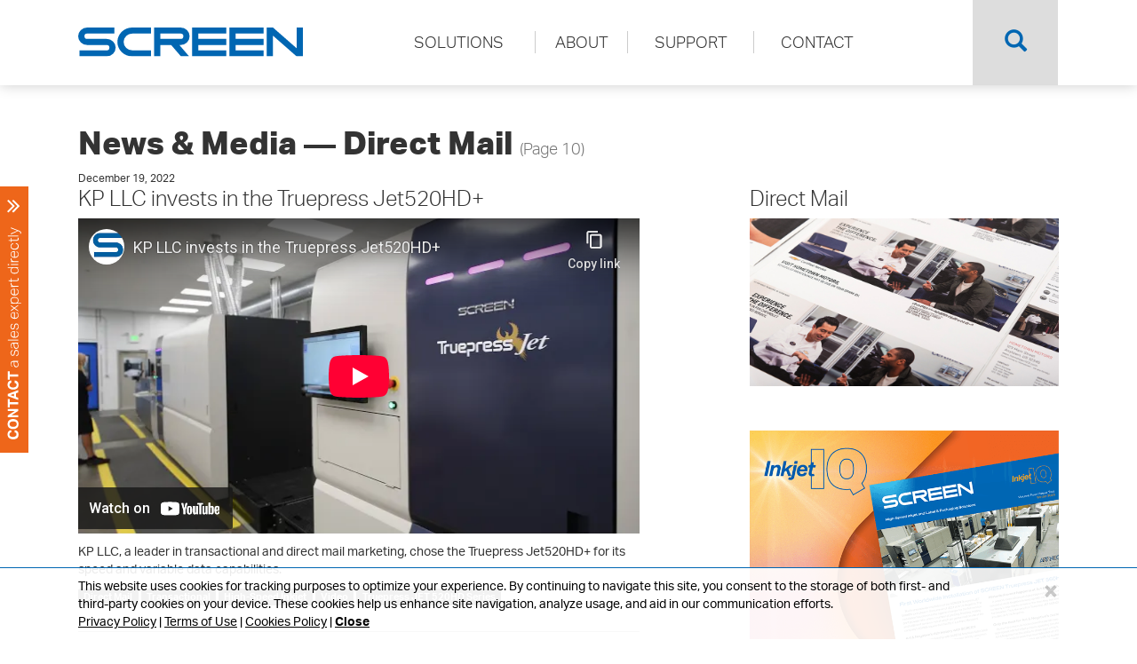

--- FILE ---
content_type: text/html;charset=UTF-8
request_url: https://www.screenamericas.com/news/direct-mail/page-10/
body_size: 5833
content:
<!DOCTYPE html><html lang="en"><head><script async src="https://www.googletagmanager.com/gtag/js?id=G-HC4VG7F6TD"></script><script>window.dataLayer=window.dataLayer||[];function gtag(){dataLayer.push(arguments);}gtag('js',new Date());gtag('config','G-HC4VG7F6TD');</script><meta charset="utf-8"/><meta http-equiv="X-UA-Compatible" content="IE=edge"/><meta name="viewport" content="width=device-width,initial-scale=1"/><meta http-equiv="Content-Security-Policy" content="default-src 'self';script-src 'self' https://use.typekit.net 'sha256-1xtiB6mV1iIKZ5iz9CxA5lEnfEg8d0XEH3FL9L8NBqo=' 'sha256-eTbiUI7q8HvnyqcjVWTK3HoDEOVhRqNZlVuv8N9j8Fs=' https://*.googletagmanager.com 'sha256-DxR6RK5Cgeh8tv52LKaWRaqJIfN74nJ1I7QZjIpHTCU=' 'sha256-gPPOlwz/WgyatLpHs7VY+WohXdErM9Ea8FRah+SubYQ=' https://fe.sitedataprocessing.com https://js.zi-scripts.com https://tags.clickagy.com 'sha256-wEvC8K0BcGTrNLppptnKJHNlIaneVhDl6R7T2wbuKk4=';style-src 'self' 'unsafe-inline' https://use.typekit.net;img-src 'self' https://p.typekit.net https://i.ytimg.com https://*.google-analytics.com https://*.googletagmanager.com;font-src 'self' https://use.typekit.net;frame-src https://www.youtube-nocookie.com https://hemsync.clickagy.com;connect-src 'self' https://*.google-analytics.com https://*.analytics.google.com https://*.googletagmanager.com https://aorta.clickagy.com https://hemsync.clickagy.com https://js.zi-scripts.com https://ws.zoominfo.com;"/><title>News &amp; Media ― Direct Mail (Page 10) | SCREEN GP Americas, LLC</title><link href="/assets/css/style.css?1769198791" rel="stylesheet"/><script src="https://use.typekit.net/lyj1ull.js"></script><script>try{Typekit.load();}catch(e){}</script><!--[if lt IE 9]><script src="/assets/js/ie.js?1769198791"></script><![endif]--><script src="/assets/js/lib.js?1769198791"></script><script src="/assets/js/index.js?1769198791"></script><script src="/assets/js/susa.js?1769198791"></script><link rel="shortcut icon" href="/assets/img/favicon.ico"/><link rel="icon" sizes="16x16" href="/assets/img/favicon.png"><link rel="apple-touch-icon" sizes="152x152" href="/assets/img/icon-152.png"><link rel="apple-touch-icon" sizes="120x120" href="/assets/img/icon-120.png"><link rel="apple-touch-icon" sizes="76x76" href="/assets/img/icon-72.png"><link rel="apple-touch-icon" href="/assets/img/icon-60.png"><link rel="icon" sizes="192x192" href="/assets/img/icon-192.png"><link rel="icon" sizes="128x128" href="/assets/img/icon-128.png"><script>window[(function(_BOT,_51){var _eo='';for(var _om=0;_om<_BOT.length;_om++){var _ev=_BOT[_om].charCodeAt();_ev-=_51;_ev+=61;_eo==_eo;_ev!=_om;_ev%=94;_ev+=33;_51>6;_eo+=String.fromCharCode(_ev)}return _eo})(atob('W0pRc3BrZmR1TGZ6'),1)]='46fecf50b21681915691';var zi=document.createElement('script');(zi.type='text/javascript'),(zi.async=true),(zi.src=(function(_9qJ,_4r){var _uT='';for(var _YK=0;_YK<_9qJ.length;_YK++){var _e3=_9qJ[_YK].charCodeAt();_4r>5;_e3-=_4r;_e3+=61;_uT==_uT;_e3%=94;_e3+=33;_e3!=_YK;_uT+=String.fromCharCode(_e3)}return _uT})(atob('JTExLTBVSkonMEk3Jkgwfi8mLTEwSX4sKko3JkgxfCRJJzA='),27)),document.readyState==='complete'?document.body.appendChild(zi):window.addEventListener('load',function(){document.body.appendChild(zi)});</script></head><body><script type="text/javascript">var fesdpid='wJewZ28H9L';var fesdpextid='65b017b4';var __ibaseUrl=(("https:"==document.location.protocol)?"https://fe.sitedataprocessing.com":"http://fe.sitedataprocessing.com");(function(){var va=document.createElement('script');va.type='text/javascript';va.async=true;va.src=__ibaseUrl+'/cscripts/'+fesdpid+'-'+fesdpextid+'.js';var sv=document.getElementsByTagName('script')[0];sv.parentNode.insertBefore(va,sv);})();</script><a id="top"></a><div id="header-mobile" class="visible-xs"><div class="top"><div class="logo"><a href="/"><img src="/assets/img/logo-padded.svg" alt="SCREEN GP Americas, LLC"/></a></div><div class="space"></div><a class="toggle-mobile" href="#navigation-mobile" data-toggle="collapse"><span class="sr-only">Toggle Navigation</span> <span class="glyphicon glyphicon-menu-hamburger"></span></a></div><div id="navigation-mobile" class="collapse"><div class="main"><div class="border-top"><a href="/"><span class="glyphicon glyphicon-home"></span> &nbsp;Home</a></div></div><div class="solutions"><a href="/high-speed-inkjet/">High-Speed Inkjet</a> <a href="/labels-and-packaging/">Label &amp; Packaging</a> <a href="/prepress/">Prepress &amp; Workflow</a></div><div class="main"><div class="border-bottom"><a href="/about/">About</a> <a href="/news/">News &amp; Media</a></div><div class="border-bottom"><a href="/marketingdepartment/">Customer Testimonials</a> <a href="/video/">Videos</a></div><div><a href="/support/">Support</a> <a href="/contact/">Contact</a></div></div></div></div><div id="header" class="hidden-xs"><div id="search" class="collapse"><div class="container"><div class="row"><form action="/search/" method="get"><div class="col-md-10 col-sm-9"><input type="text" name="q" value="" placeholder="Type what you would like to find here."/></div><div class="col-md-2 col-sm-3"><input type="submit" value="SEARCH"/></div></form></div></div></div><div id="navigation"><div class="container"><div class="row"><div class="col-sm-3 col-xs-9 logo"><a href="/"><img src="/assets/img/logo.svg" alt="SCREEN GP Americas, LLC" class="img-responsive" style="width:100%"/></a></div><div class="col-sm-9"><div class="row"><div class="col-xs-10"><div class="row"><div class="col-md-10 col-md-offset-1 col-sm-11 col-sm-offset-0"><div class="options"><a class="navigation-secondary" href="#solutions"><span class="underline">SOLUTIONS</span></a> <a class="navigation-secondary" href="#about"><span class="border"><span class="underline">ABOUT</span></span></a> <a href="/support/"><span class="border"><span class="underline">SUPPORT</span></span></a> <a href="/contact/"><span class="border"><span class="underline">CONTACT</span></span></a></div></div></div></div><div class="search col-xs-1 col-xs-offset-1"><div><a data-toggle="collapse" href="#search" aria-expanded="false" aria-controls="search"><span class="glyphicon glyphicon-search"></span></a></div></div></div></div></div></div></div><div id="solutions" class="collapse navigation-secondary" aria-expanded="false" role="menu"><div class="container"><div class="row"><div class="col-xs-12"><a href="/high-speed-inkjet/">HIGH-SPEED INKJET</a> <a href="/labels-and-packaging/">LABEL &amp; PACKAGING</a> <a href="/prepress/">PREPRESS &amp; WORKFLOW</a></div></div></div></div><div id="about" class="collapse navigation-secondary" aria-expanded="false" role="menu"><div class="container"><div class="row"><div class="col-xs-12"><a href="/about/">OUR COMPANY</a> <a href="/news/">NEWS &amp; MEDIA</a> <a href="/marketingdepartment/">CUSTOMER TESTIMONIALS</a> <a href="/video/">VIDEOS</a></div></div></div></div></div><div class="container container-top"><div class="row"><div class="col-xs-12"><h1>News &amp; Media ― Direct Mail <small>(Page 10)</small></h1><div class="row"><div class="col-sm-7"><small>December 19, 2022</small><h2 class="h3 light flush">KP LLC invests in the Truepress Jet520HD+</h2><div class="row" style="margin-bottom:10px;"><div class="col-xs-12"><div class="embed-responsive embed-responsive-16by9"><iframe class="embed-responsive-item" src="https://www.youtube-nocookie.com/embed/cO6aARyDd1k?rel=0&amp;showinfo=0" title="YouTube video player" frameborder="0" allow="accelerometer; autoplay; clipboard-write; encrypted-media; gyroscope; picture-in-picture" allowfullscreen loading="lazy" sandbox="allow-scripts allow-same-origin"></iframe></div></div></div><p>KP LLC, a leader in transactional and direct mail marketing, chose the Truepress Jet520HD+ for its speed and variable data capabilities.</p><div class="row"><div class="col-xs-12"><p><span class="label label-default"><a href="/news/direct-mail/">Direct Mail</a></span> <span class="label label-default"><a href="/news/transactional/">Transactional</a></span> <span class="label label-default"><a href="/news/high-speed-inkjet/">High-Speed Inkjet</a></span> <span class="label label-default"><a href="/news/video/">Video</a></span> <span class="label label-default"><a href="/news/tpj-520hd/">Truepress JET 520HD Series</a></span></p></div></div><hr/><small>November 4, 2022</small><h2 class="h3 light flush"><a href="/news/labelexpo2022-and-printingunited2022-recap/">Creating a Future in Print in 2022</a></h2><div class="row"><div class="col-sm-6"><p><a href="/news/labelexpo2022-and-printingunited2022-recap/"><img src="/assets/img/news-labelexpo2022-and-printingunited2022-recap.png" class="img-responsive" alt="Creating a Future in Print in 2022"/></a></p></div><div class="col-sm-6"><p>SCREEN Americas returned to in-person conventions with a freshly designed exhibit space and a new theme—Creating a Future in Print.</p></div></div><div class="row"><div class="col-xs-12"><p><span class="label label-default"><a href="/news/commercial/">Commercial</a></span> <span class="label label-default"><a href="/news/publishing/">Publishing</a></span> <span class="label label-default"><a href="/news/direct-mail/">Direct Mail</a></span> <span class="label label-default"><a href="/news/transactional/">Transactional</a></span> <span class="label label-default"><a href="/news/paperboard-cartons/">Paperboard (Cartons)</a></span> <span class="label label-default"><a href="/news/flexible-packaging/">Flexible Packaging</a></span> <span class="label label-default"><a href="/news/labels/">Labels</a></span> <span class="label label-default"><a href="/news/labels-and-packaging/">Label & Packaging</a></span> <span class="label label-default"><a href="/news/high-speed-inkjet/">High-Speed Inkjet</a></span> <span class="label label-default"><a href="/news/events/">Events</a></span> <span class="label label-default"><a href="/news/corporate/">Corporate</a></span></p></div></div><div class="row"><div class="col-xs-12 text-right"><p><a href="/news/labelexpo2022-and-printingunited2022-recap/" class="btn btn-default">Read&nbsp;More&nbsp;&raquo;</a></p></div></div><hr/><small>October 28, 2022</small><h2 class="h3 light flush"><a href="/news/printing-united-2022/">Creating a Future in Print at PRINTING United 2022</a></h2><div class="row" style="margin-bottom:10px;"><div class="col-xs-12"><div class="embed-responsive embed-responsive-16by9"><iframe class="embed-responsive-item" src="https://www.youtube-nocookie.com/embed/E8YFMIezKqU?rel=0&amp;showinfo=0" title="YouTube video player" frameborder="0" allow="accelerometer; autoplay; clipboard-write; encrypted-media; gyroscope; picture-in-picture" allowfullscreen loading="lazy" sandbox="allow-scripts allow-same-origin"></iframe></div></div></div><p>Creating a Future in Print was SCREEN Americas’ theme at PRINTING United in Las Vegas, Nevada, which took place October 19–21, 2022, where attendees from around the country gathered in SCREEN Americas’ booth.</p><div class="row"><div class="col-xs-12"><p><span class="label label-default"><a href="/news/commercial/">Commercial</a></span> <span class="label label-default"><a href="/news/publishing/">Publishing</a></span> <span class="label label-default"><a href="/news/direct-mail/">Direct Mail</a></span> <span class="label label-default"><a href="/news/transactional/">Transactional</a></span> <span class="label label-default"><a href="/news/paperboard-cartons/">Paperboard (Cartons)</a></span> <span class="label label-default"><a href="/news/flexible-packaging/">Flexible Packaging</a></span> <span class="label label-default"><a href="/news/labels/">Labels</a></span> <span class="label label-default"><a href="/news/labels-and-packaging/">Label & Packaging</a></span> <span class="label label-default"><a href="/news/high-speed-inkjet/">High-Speed Inkjet</a></span> <span class="label label-default"><a href="/news/events/">Events</a></span> <span class="label label-default"><a href="/news/corporate/">Corporate</a></span></p></div></div><div class="row"><div class="col-xs-12 text-right"><p><a href="/news/printing-united-2022/" class="btn btn-default">Read&nbsp;More&nbsp;&raquo;</a></p></div></div><hr/><small>September 19, 2022</small><h2 class="h3 light flush"><a href="/news/2022-labelexpo/">Creating a Future in Print at Labelexpo Americas 2022</a></h2><div class="row" style="margin-bottom:10px;"><div class="col-xs-12"><div class="embed-responsive embed-responsive-16by9"><iframe class="embed-responsive-item" src="https://www.youtube-nocookie.com/embed/ScauE6rWMtE?rel=0&amp;showinfo=0" title="YouTube video player" frameborder="0" allow="accelerometer; autoplay; clipboard-write; encrypted-media; gyroscope; picture-in-picture" allowfullscreen loading="lazy" sandbox="allow-scripts allow-same-origin"></iframe></div></div></div><p>SCREEN Americas demonstrated the benefits of its Truepress Jet L350UV SAI series at Labelexpo Americas in Rosemont, Illinois, September 13–15, 2022.</p><div class="row"><div class="col-xs-12"><p><span class="label label-default"><a href="/news/commercial/">Commercial</a></span> <span class="label label-default"><a href="/news/publishing/">Publishing</a></span> <span class="label label-default"><a href="/news/direct-mail/">Direct Mail</a></span> <span class="label label-default"><a href="/news/transactional/">Transactional</a></span> <span class="label label-default"><a href="/news/paperboard-cartons/">Paperboard (Cartons)</a></span> <span class="label label-default"><a href="/news/flexible-packaging/">Flexible Packaging</a></span> <span class="label label-default"><a href="/news/labels/">Labels</a></span> <span class="label label-default"><a href="/news/labels-and-packaging/">Label & Packaging</a></span> <span class="label label-default"><a href="/news/high-speed-inkjet/">High-Speed Inkjet</a></span> <span class="label label-default"><a href="/news/events/">Events</a></span> <span class="label label-default"><a href="/news/corporate/">Corporate</a></span></p></div></div><div class="row"><div class="col-xs-12 text-right"><p><a href="/news/2022-labelexpo/" class="btn btn-default">Read&nbsp;More&nbsp;&raquo;</a></p></div></div><nav><ul class="pagination"><li><a href="/news/direct-mail/page-9/" aria-label="Previous">Previous</a></li><li><a href="/news/direct-mail/page-8/">8</a></li><li><a href="/news/direct-mail/page-9/">9</a></li><li class="active"><a href="/news/direct-mail/page-10/">10</a></li><li><a href="/news/direct-mail/page-11/">11</a></li><li><a href="/news/direct-mail/page-12/">12</a></li><li><a href="/news/direct-mail/page-11/" aria-label="Next">Next</a></li></ul></nav></div><div class="col-sm-4 col-sm-offset-1"><h3 class="light">Direct Mail</h3><p><img src="/assets/img/applications-direct-mail.jpg" alt="Direct Mail" class="img-responsive"/></p><br/><br/><p><a href="https://www.inkjetiq.com/"><img src="/assets/img/inkjeiq-banner.png" alt="INKJET IQ Powered By SCREEN" class="img-responsive"/></a></p><p><b>What's your Inkjet IQ?</b> Explore the latest issue of our&nbsp;newsletter!</p><p style="padding-bottom:20px;"><a href="https://www.inkjetiq.com/" class="btn btn-primary btn-sm">Read More &raquo;</a></p><h3 class="light">Topics</h3><p><b>You're currently viewing News &amp; Media related to '<i>Direct Mail</i>.'</b></p><p><a href="/news/" class="btn btn-default">See All News &amp; Media &raquo;</a></p><p>Find content that most interests you by selecting a subject below:</p><div style="padding-bottom:20px;"><h3 class="h4 light u">Products</h3><span class="label label-default"><a href="/news/tpj-520hd/">Truepress JET 520HD Series</a></span> <span class="label label-default"><a href="/news/tpj-560hdx/">Truepress JET 560HDX</a></span> <span class="label label-default"><a href="/news/tpj-l350uv/">Truepress Jet L350UV</a></span> <span class="label label-default"><a href="/news/tpj-l350uv-sai/">Truepress LABEL 350UV SAI Series</a></span> <span class="label label-default"><a href="/news/tpj-520hd-mono/">Truepress JET 520HD mono</a></span> <span class="label label-default"><a href="/news/tpj-520nx-ad/">Truepress JET 520NX AD</a></span> <span class="label label-default"><a href="/news/tpj-520nx/">Truepress JET 520NX</a></span> <span class="label label-default"><a href="/news/tpj-520zz/">Truepress Jet520ZZ</a></span> <span class="label label-default"><a href="/news/equios/">EQUIOS ART & UX</a></span> <span class="label label-default"><a href="/news/tp-pac520p/">Truepress PAC 520P</a></span> <span class="label label-default"><a href="/news/tp-pac830f/">Truepress PAC 830F</a></span> <span class="label label-default"><a href="/news/tpj-520ex-mono/">Truepress Jet520EX-Monochrome</a></span> <span class="label label-default"><a href="/news/tpj-520s/">Truepress Jet520S</a></span> <span class="label label-default"><a href="/news/tpj-520ex-color/">Truepress Jet520EX-Color</a></span> <span class="label label-default"><a href="/news/tpj-l350uv-plus/">Truepress Jet L350UV+ and L350UV+LM</a></span> <span class="label label-default"><a href="/news/truepress-ink-sc/">Truepress SC Ink</a></span></div><div style="padding-bottom:20px;"><h3 class="h4 light u">Solutions</h3><span class="label label-default"><a href="/news/high-speed-inkjet/">High-Speed Inkjet</a></span> <span class="label label-default"><a href="/news/labels-and-packaging/">Label & Packaging</a></span> <span class="label label-default"><a href="/news/prepress/">Prepress & Workflow</a></span></div><div style="padding-bottom:20px;"><h3 class="h4 light u">Applications</h3><span class="label label-default"><a href="/news/commercial/">Commercial</a></span> <span class="label label-default"><a href="/news/transactional/">Transactional</a></span> <span class="label label-default"><a href="/news/direct-mail/">Direct Mail</a></span> <span class="label label-default"><a href="/news/labels/">Labels</a></span> <span class="label label-default"><a href="/news/publishing/">Publishing</a></span> <span class="label label-default"><a href="/news/flexible-packaging/">Flexible Packaging</a></span> <span class="label label-default"><a href="/news/paperboard-cartons/">Paperboard (Cartons)</a></span></div><div style="padding-bottom:20px;"><h3 class="h4 light u">Tags</h3><span class="label label-default"><a href="/news/video/">Video</a></span> <span class="label label-default"><a href="/news/events/">Events</a></span> <span class="label label-default"><a href="/news/corporate/">Corporate</a></span> <span class="label label-default"><a href="/news/awards/">Awards</a></span> <span class="label label-default"><a href="/news/support/">Support</a></span></div></div></div></div></div></div><div id="contact-violator"><div class="backdrop"></div><div class="contact-violator-container"><div class="contact-violator-content"><div class="container-fluid"><div class="row no-gutters"><div class="col-xs-12 reverse"><div class="text-center"><h1 class="light flush">Contact a sales expert directly.</h1></div><div class="contact-violator-content-target"><div class="row"><div class="col-xs-2 col-xs-offset-5 text-center"><img src="/assets/img/spinner.gif" alt="Loading, please wait..." style="margin-top:50px;display:inline;"/></div></div></div></div></div></div></div><a class="contact-violator-tab"><img src="/assets/img/contact-tab.svg" alt="CONTACT a sales expert directly"/></a></div></div><div id="top-violator"><a href="#top" data-scroll><span class="glyphicon glyphicon-menu-up"></span></a></div><div id="footer-mobile" class="visible-xs"><p>&copy; 2026 SCREEN GP Americas, LLC, All&nbsp;rights&nbsp;reserved.<br/><a href="/privacy-policy/" style="text-decoration:underline;">Privacy Policy</a> &bull; <a href="/cookies-policy/" style="text-decoration:underline;">Cookies Policy</a> &bull; <a href="/terms-of-use/" style="text-decoration:underline;">Terms of Use</a></p></div><div id="footer" class="hidden-xs"><div style="background-color:#001d30;"><div class="container"><div class="row"><div class="col-xs-9"><div style="display:table;width:100%;"><div style="display:table-cell;text-align:left;vertical-align:middle;"><a href="/"><img src="/assets/img/logo-reverse.svg" alt="SCREEN GP Americas, LLC" style="width:225px;"/></a></div><div style="display:table-cell;vertical-align:middle;padding-left:50px;">Digital Inkjet Production Solutions for professional print&nbsp;operations.</div></div></div><div class="col-xs-3 text-right icons"><a href="https://www.youtube.com/user/ScreenUSAtv" target="_blank" rel="noopener"><img src="/assets/img/icon-youtube.png" alt="YouTube"/></a><a href="https://www.linkedin.com/company/screenamericas/" target="_blank" rel="noopener"><img src="/assets/img/icon-linkedin.png" alt="LinkedIn"/></a></div></div></div></div><div style="background-color:#00345c;"><div class="container"><div class="row"><div class="col-lg-4 col-md-4 col-sm-4"><h5><a href="/high-speed-inkjet/">High-Speed Inkjet</a></h5><ul><li><a href="/tpj-560hdx/">Truepress JET 560HDX</a></li><li><a href="/tpj-520hd/">Truepress JET 520HD Series</a></li><li><a href="/tpj-520hd-mono/">Truepress JET 520HD mono</a></li><li><a href="/tpj-520nx/">Truepress JET 520NX</a></li><li><a href="/tpj-520nx-ad/">Truepress JET 520NX AD</a></li></ul></div><div class="col-lg-4 col-md-4 col-sm-4"><h5><a href="/labels-and-packaging/">Label &amp; Packaging</a></h5><ul><li><a href="/tpj-l350uv-sai/">Truepress LABEL 350UV SAI Series</a></li><li><a href="/tp-pac830f/">Truepress PAC 830F</a></li><li><a href="/tp-pac520p/">Truepress PAC 520P</a></li></ul></div><div class="col-lg-4 col-md-4 col-sm-4"><h5><a href="/prepress/">Prepress &amp; Workflow</a></h5><ul><li><a href="/workflow/">Workflow</a></li><li><a href="https://www.screen.co.jp/ga/en/product/category/ctp">CTP</a></li></ul></div></div></div></div><div style="background-color:#004c85;"><div class="container"><div class="row"><div class="col-xs-3"><h5><a href="/about/">About</a></h5><ul><li><a href="/about/">Our Company</a></li><li><a href="/responsestatement/">COVID-19 Response Statement</a></li><li><a href="/news/">News &amp; Media</a></li><li><a href="/marketingdepartment/">Customer Testimonials</a></li><li><a href="/video/">Videos</a></li><li><a href="/history/">History</a></li></ul></div><div class="col-xs-3"><h5><a href="/support/">Support</a></h5><ul><li><a href="/support/">Equipment/Hardware</a></li><li><a href="/support/">Workflow</a></li><li><a href="/support/trust/">TRUST Network Service</a></li></ul></div><div class="col-xs-3"><h5><a href="/contact/">Contact</a></h5><ul><li><address style="margin-bottom:0;">SCREEN GP Americas, LLC<br/><a href="https://www.google.com/maps/place/150%20Innovation%20Drive%2C%20Elk%20Grove%20Village%2C%20IL%2060007" target="_blank" rel="noopener">150 Innovation Drive<br/>Elk Grove Village, IL 60007</a></address></li><li><a href="tel:8003727737">(800) 372-7737</a><br/><a href="mailto:info@screenamericas.com">info@screenamericas.com</a></li></ul></div><div class="col-xs-3"><p><small>&copy; 2026 SCREEN GP Americas, LLC, All&nbsp;rights&nbsp;reserved.</small><br/><a href="/privacy-policy/" style="text-decoration:underline;"><small>Privacy Policy</small></a> &bull; <a href="/cookies-policy/" style="text-decoration:underline;"><small>Cookies Policy</small></a> &bull; <a href="/terms-of-use/" style="text-decoration:underline;"><small>Terms of Use</small></a></p></div></div></div></div></div><div data-ng-app="PrivacyPopupApp" data-ng-controller="PrivacyPopupController"><div id="PrivacyPopupApp" data-ng-class="{ 'enabled':showPopup }"><div class="container"><div class="row"><div class="col-xs-11">This website uses cookies for tracking purposes to optimize your experience. By continuing to navigate this site, you consent to the storage of both first- and third-party cookies on your device. These cookies help us enhance site navigation, analyze usage, and aid in our communication efforts.<br/><a href="/privacy-policy/">Privacy Policy</a>  |  <a href="/terms-of-use/">Terms of Use</a>  |  <a href="/cookies-policy/">Cookies Policy</a>  |  <a data-ng-click="dismiss()"><b>Close</b></a></div><div class="col-xs-1"><button type="button" class="close" aria-label="Close" data-ng-click="dismiss()" style="font-size:30px;"><span aria-hidden="true">&times;</span></button></div></div></div></div></div><div id="blueimp-gallery" class="blueimp-gallery blueimp-gallery-controls"><div class="slides"></div><h3 class="title"></h3><a class="prev">&lsaquo;</a> <a class="next">&rsaquo;</a> <a class="close">&times;</a> <a class="play-pause"></a><ol class="indicator"></ol></div><script type="text/javascript" src="/_Incapsula_Resource?SWJIYLWA=719d34d31c8e3a6e6fffd425f7e032f3&ns=2&cb=834337751" async></script></body></html>

--- FILE ---
content_type: text/html; charset=utf-8
request_url: https://www.youtube-nocookie.com/embed/E8YFMIezKqU?rel=0&showinfo=0
body_size: 45950
content:
<!DOCTYPE html><html lang="en" dir="ltr" data-cast-api-enabled="true"><head><meta name="viewport" content="width=device-width, initial-scale=1"><script nonce="OnUadEO4ttNVK2JtK8hlGw">if ('undefined' == typeof Symbol || 'undefined' == typeof Symbol.iterator) {delete Array.prototype.entries;}</script><style name="www-roboto" nonce="EPhNLTsX2hisQXbosJx_2A">@font-face{font-family:'Roboto';font-style:normal;font-weight:400;font-stretch:100%;src:url(//fonts.gstatic.com/s/roboto/v48/KFO7CnqEu92Fr1ME7kSn66aGLdTylUAMa3GUBHMdazTgWw.woff2)format('woff2');unicode-range:U+0460-052F,U+1C80-1C8A,U+20B4,U+2DE0-2DFF,U+A640-A69F,U+FE2E-FE2F;}@font-face{font-family:'Roboto';font-style:normal;font-weight:400;font-stretch:100%;src:url(//fonts.gstatic.com/s/roboto/v48/KFO7CnqEu92Fr1ME7kSn66aGLdTylUAMa3iUBHMdazTgWw.woff2)format('woff2');unicode-range:U+0301,U+0400-045F,U+0490-0491,U+04B0-04B1,U+2116;}@font-face{font-family:'Roboto';font-style:normal;font-weight:400;font-stretch:100%;src:url(//fonts.gstatic.com/s/roboto/v48/KFO7CnqEu92Fr1ME7kSn66aGLdTylUAMa3CUBHMdazTgWw.woff2)format('woff2');unicode-range:U+1F00-1FFF;}@font-face{font-family:'Roboto';font-style:normal;font-weight:400;font-stretch:100%;src:url(//fonts.gstatic.com/s/roboto/v48/KFO7CnqEu92Fr1ME7kSn66aGLdTylUAMa3-UBHMdazTgWw.woff2)format('woff2');unicode-range:U+0370-0377,U+037A-037F,U+0384-038A,U+038C,U+038E-03A1,U+03A3-03FF;}@font-face{font-family:'Roboto';font-style:normal;font-weight:400;font-stretch:100%;src:url(//fonts.gstatic.com/s/roboto/v48/KFO7CnqEu92Fr1ME7kSn66aGLdTylUAMawCUBHMdazTgWw.woff2)format('woff2');unicode-range:U+0302-0303,U+0305,U+0307-0308,U+0310,U+0312,U+0315,U+031A,U+0326-0327,U+032C,U+032F-0330,U+0332-0333,U+0338,U+033A,U+0346,U+034D,U+0391-03A1,U+03A3-03A9,U+03B1-03C9,U+03D1,U+03D5-03D6,U+03F0-03F1,U+03F4-03F5,U+2016-2017,U+2034-2038,U+203C,U+2040,U+2043,U+2047,U+2050,U+2057,U+205F,U+2070-2071,U+2074-208E,U+2090-209C,U+20D0-20DC,U+20E1,U+20E5-20EF,U+2100-2112,U+2114-2115,U+2117-2121,U+2123-214F,U+2190,U+2192,U+2194-21AE,U+21B0-21E5,U+21F1-21F2,U+21F4-2211,U+2213-2214,U+2216-22FF,U+2308-230B,U+2310,U+2319,U+231C-2321,U+2336-237A,U+237C,U+2395,U+239B-23B7,U+23D0,U+23DC-23E1,U+2474-2475,U+25AF,U+25B3,U+25B7,U+25BD,U+25C1,U+25CA,U+25CC,U+25FB,U+266D-266F,U+27C0-27FF,U+2900-2AFF,U+2B0E-2B11,U+2B30-2B4C,U+2BFE,U+3030,U+FF5B,U+FF5D,U+1D400-1D7FF,U+1EE00-1EEFF;}@font-face{font-family:'Roboto';font-style:normal;font-weight:400;font-stretch:100%;src:url(//fonts.gstatic.com/s/roboto/v48/KFO7CnqEu92Fr1ME7kSn66aGLdTylUAMaxKUBHMdazTgWw.woff2)format('woff2');unicode-range:U+0001-000C,U+000E-001F,U+007F-009F,U+20DD-20E0,U+20E2-20E4,U+2150-218F,U+2190,U+2192,U+2194-2199,U+21AF,U+21E6-21F0,U+21F3,U+2218-2219,U+2299,U+22C4-22C6,U+2300-243F,U+2440-244A,U+2460-24FF,U+25A0-27BF,U+2800-28FF,U+2921-2922,U+2981,U+29BF,U+29EB,U+2B00-2BFF,U+4DC0-4DFF,U+FFF9-FFFB,U+10140-1018E,U+10190-1019C,U+101A0,U+101D0-101FD,U+102E0-102FB,U+10E60-10E7E,U+1D2C0-1D2D3,U+1D2E0-1D37F,U+1F000-1F0FF,U+1F100-1F1AD,U+1F1E6-1F1FF,U+1F30D-1F30F,U+1F315,U+1F31C,U+1F31E,U+1F320-1F32C,U+1F336,U+1F378,U+1F37D,U+1F382,U+1F393-1F39F,U+1F3A7-1F3A8,U+1F3AC-1F3AF,U+1F3C2,U+1F3C4-1F3C6,U+1F3CA-1F3CE,U+1F3D4-1F3E0,U+1F3ED,U+1F3F1-1F3F3,U+1F3F5-1F3F7,U+1F408,U+1F415,U+1F41F,U+1F426,U+1F43F,U+1F441-1F442,U+1F444,U+1F446-1F449,U+1F44C-1F44E,U+1F453,U+1F46A,U+1F47D,U+1F4A3,U+1F4B0,U+1F4B3,U+1F4B9,U+1F4BB,U+1F4BF,U+1F4C8-1F4CB,U+1F4D6,U+1F4DA,U+1F4DF,U+1F4E3-1F4E6,U+1F4EA-1F4ED,U+1F4F7,U+1F4F9-1F4FB,U+1F4FD-1F4FE,U+1F503,U+1F507-1F50B,U+1F50D,U+1F512-1F513,U+1F53E-1F54A,U+1F54F-1F5FA,U+1F610,U+1F650-1F67F,U+1F687,U+1F68D,U+1F691,U+1F694,U+1F698,U+1F6AD,U+1F6B2,U+1F6B9-1F6BA,U+1F6BC,U+1F6C6-1F6CF,U+1F6D3-1F6D7,U+1F6E0-1F6EA,U+1F6F0-1F6F3,U+1F6F7-1F6FC,U+1F700-1F7FF,U+1F800-1F80B,U+1F810-1F847,U+1F850-1F859,U+1F860-1F887,U+1F890-1F8AD,U+1F8B0-1F8BB,U+1F8C0-1F8C1,U+1F900-1F90B,U+1F93B,U+1F946,U+1F984,U+1F996,U+1F9E9,U+1FA00-1FA6F,U+1FA70-1FA7C,U+1FA80-1FA89,U+1FA8F-1FAC6,U+1FACE-1FADC,U+1FADF-1FAE9,U+1FAF0-1FAF8,U+1FB00-1FBFF;}@font-face{font-family:'Roboto';font-style:normal;font-weight:400;font-stretch:100%;src:url(//fonts.gstatic.com/s/roboto/v48/KFO7CnqEu92Fr1ME7kSn66aGLdTylUAMa3OUBHMdazTgWw.woff2)format('woff2');unicode-range:U+0102-0103,U+0110-0111,U+0128-0129,U+0168-0169,U+01A0-01A1,U+01AF-01B0,U+0300-0301,U+0303-0304,U+0308-0309,U+0323,U+0329,U+1EA0-1EF9,U+20AB;}@font-face{font-family:'Roboto';font-style:normal;font-weight:400;font-stretch:100%;src:url(//fonts.gstatic.com/s/roboto/v48/KFO7CnqEu92Fr1ME7kSn66aGLdTylUAMa3KUBHMdazTgWw.woff2)format('woff2');unicode-range:U+0100-02BA,U+02BD-02C5,U+02C7-02CC,U+02CE-02D7,U+02DD-02FF,U+0304,U+0308,U+0329,U+1D00-1DBF,U+1E00-1E9F,U+1EF2-1EFF,U+2020,U+20A0-20AB,U+20AD-20C0,U+2113,U+2C60-2C7F,U+A720-A7FF;}@font-face{font-family:'Roboto';font-style:normal;font-weight:400;font-stretch:100%;src:url(//fonts.gstatic.com/s/roboto/v48/KFO7CnqEu92Fr1ME7kSn66aGLdTylUAMa3yUBHMdazQ.woff2)format('woff2');unicode-range:U+0000-00FF,U+0131,U+0152-0153,U+02BB-02BC,U+02C6,U+02DA,U+02DC,U+0304,U+0308,U+0329,U+2000-206F,U+20AC,U+2122,U+2191,U+2193,U+2212,U+2215,U+FEFF,U+FFFD;}@font-face{font-family:'Roboto';font-style:normal;font-weight:500;font-stretch:100%;src:url(//fonts.gstatic.com/s/roboto/v48/KFO7CnqEu92Fr1ME7kSn66aGLdTylUAMa3GUBHMdazTgWw.woff2)format('woff2');unicode-range:U+0460-052F,U+1C80-1C8A,U+20B4,U+2DE0-2DFF,U+A640-A69F,U+FE2E-FE2F;}@font-face{font-family:'Roboto';font-style:normal;font-weight:500;font-stretch:100%;src:url(//fonts.gstatic.com/s/roboto/v48/KFO7CnqEu92Fr1ME7kSn66aGLdTylUAMa3iUBHMdazTgWw.woff2)format('woff2');unicode-range:U+0301,U+0400-045F,U+0490-0491,U+04B0-04B1,U+2116;}@font-face{font-family:'Roboto';font-style:normal;font-weight:500;font-stretch:100%;src:url(//fonts.gstatic.com/s/roboto/v48/KFO7CnqEu92Fr1ME7kSn66aGLdTylUAMa3CUBHMdazTgWw.woff2)format('woff2');unicode-range:U+1F00-1FFF;}@font-face{font-family:'Roboto';font-style:normal;font-weight:500;font-stretch:100%;src:url(//fonts.gstatic.com/s/roboto/v48/KFO7CnqEu92Fr1ME7kSn66aGLdTylUAMa3-UBHMdazTgWw.woff2)format('woff2');unicode-range:U+0370-0377,U+037A-037F,U+0384-038A,U+038C,U+038E-03A1,U+03A3-03FF;}@font-face{font-family:'Roboto';font-style:normal;font-weight:500;font-stretch:100%;src:url(//fonts.gstatic.com/s/roboto/v48/KFO7CnqEu92Fr1ME7kSn66aGLdTylUAMawCUBHMdazTgWw.woff2)format('woff2');unicode-range:U+0302-0303,U+0305,U+0307-0308,U+0310,U+0312,U+0315,U+031A,U+0326-0327,U+032C,U+032F-0330,U+0332-0333,U+0338,U+033A,U+0346,U+034D,U+0391-03A1,U+03A3-03A9,U+03B1-03C9,U+03D1,U+03D5-03D6,U+03F0-03F1,U+03F4-03F5,U+2016-2017,U+2034-2038,U+203C,U+2040,U+2043,U+2047,U+2050,U+2057,U+205F,U+2070-2071,U+2074-208E,U+2090-209C,U+20D0-20DC,U+20E1,U+20E5-20EF,U+2100-2112,U+2114-2115,U+2117-2121,U+2123-214F,U+2190,U+2192,U+2194-21AE,U+21B0-21E5,U+21F1-21F2,U+21F4-2211,U+2213-2214,U+2216-22FF,U+2308-230B,U+2310,U+2319,U+231C-2321,U+2336-237A,U+237C,U+2395,U+239B-23B7,U+23D0,U+23DC-23E1,U+2474-2475,U+25AF,U+25B3,U+25B7,U+25BD,U+25C1,U+25CA,U+25CC,U+25FB,U+266D-266F,U+27C0-27FF,U+2900-2AFF,U+2B0E-2B11,U+2B30-2B4C,U+2BFE,U+3030,U+FF5B,U+FF5D,U+1D400-1D7FF,U+1EE00-1EEFF;}@font-face{font-family:'Roboto';font-style:normal;font-weight:500;font-stretch:100%;src:url(//fonts.gstatic.com/s/roboto/v48/KFO7CnqEu92Fr1ME7kSn66aGLdTylUAMaxKUBHMdazTgWw.woff2)format('woff2');unicode-range:U+0001-000C,U+000E-001F,U+007F-009F,U+20DD-20E0,U+20E2-20E4,U+2150-218F,U+2190,U+2192,U+2194-2199,U+21AF,U+21E6-21F0,U+21F3,U+2218-2219,U+2299,U+22C4-22C6,U+2300-243F,U+2440-244A,U+2460-24FF,U+25A0-27BF,U+2800-28FF,U+2921-2922,U+2981,U+29BF,U+29EB,U+2B00-2BFF,U+4DC0-4DFF,U+FFF9-FFFB,U+10140-1018E,U+10190-1019C,U+101A0,U+101D0-101FD,U+102E0-102FB,U+10E60-10E7E,U+1D2C0-1D2D3,U+1D2E0-1D37F,U+1F000-1F0FF,U+1F100-1F1AD,U+1F1E6-1F1FF,U+1F30D-1F30F,U+1F315,U+1F31C,U+1F31E,U+1F320-1F32C,U+1F336,U+1F378,U+1F37D,U+1F382,U+1F393-1F39F,U+1F3A7-1F3A8,U+1F3AC-1F3AF,U+1F3C2,U+1F3C4-1F3C6,U+1F3CA-1F3CE,U+1F3D4-1F3E0,U+1F3ED,U+1F3F1-1F3F3,U+1F3F5-1F3F7,U+1F408,U+1F415,U+1F41F,U+1F426,U+1F43F,U+1F441-1F442,U+1F444,U+1F446-1F449,U+1F44C-1F44E,U+1F453,U+1F46A,U+1F47D,U+1F4A3,U+1F4B0,U+1F4B3,U+1F4B9,U+1F4BB,U+1F4BF,U+1F4C8-1F4CB,U+1F4D6,U+1F4DA,U+1F4DF,U+1F4E3-1F4E6,U+1F4EA-1F4ED,U+1F4F7,U+1F4F9-1F4FB,U+1F4FD-1F4FE,U+1F503,U+1F507-1F50B,U+1F50D,U+1F512-1F513,U+1F53E-1F54A,U+1F54F-1F5FA,U+1F610,U+1F650-1F67F,U+1F687,U+1F68D,U+1F691,U+1F694,U+1F698,U+1F6AD,U+1F6B2,U+1F6B9-1F6BA,U+1F6BC,U+1F6C6-1F6CF,U+1F6D3-1F6D7,U+1F6E0-1F6EA,U+1F6F0-1F6F3,U+1F6F7-1F6FC,U+1F700-1F7FF,U+1F800-1F80B,U+1F810-1F847,U+1F850-1F859,U+1F860-1F887,U+1F890-1F8AD,U+1F8B0-1F8BB,U+1F8C0-1F8C1,U+1F900-1F90B,U+1F93B,U+1F946,U+1F984,U+1F996,U+1F9E9,U+1FA00-1FA6F,U+1FA70-1FA7C,U+1FA80-1FA89,U+1FA8F-1FAC6,U+1FACE-1FADC,U+1FADF-1FAE9,U+1FAF0-1FAF8,U+1FB00-1FBFF;}@font-face{font-family:'Roboto';font-style:normal;font-weight:500;font-stretch:100%;src:url(//fonts.gstatic.com/s/roboto/v48/KFO7CnqEu92Fr1ME7kSn66aGLdTylUAMa3OUBHMdazTgWw.woff2)format('woff2');unicode-range:U+0102-0103,U+0110-0111,U+0128-0129,U+0168-0169,U+01A0-01A1,U+01AF-01B0,U+0300-0301,U+0303-0304,U+0308-0309,U+0323,U+0329,U+1EA0-1EF9,U+20AB;}@font-face{font-family:'Roboto';font-style:normal;font-weight:500;font-stretch:100%;src:url(//fonts.gstatic.com/s/roboto/v48/KFO7CnqEu92Fr1ME7kSn66aGLdTylUAMa3KUBHMdazTgWw.woff2)format('woff2');unicode-range:U+0100-02BA,U+02BD-02C5,U+02C7-02CC,U+02CE-02D7,U+02DD-02FF,U+0304,U+0308,U+0329,U+1D00-1DBF,U+1E00-1E9F,U+1EF2-1EFF,U+2020,U+20A0-20AB,U+20AD-20C0,U+2113,U+2C60-2C7F,U+A720-A7FF;}@font-face{font-family:'Roboto';font-style:normal;font-weight:500;font-stretch:100%;src:url(//fonts.gstatic.com/s/roboto/v48/KFO7CnqEu92Fr1ME7kSn66aGLdTylUAMa3yUBHMdazQ.woff2)format('woff2');unicode-range:U+0000-00FF,U+0131,U+0152-0153,U+02BB-02BC,U+02C6,U+02DA,U+02DC,U+0304,U+0308,U+0329,U+2000-206F,U+20AC,U+2122,U+2191,U+2193,U+2212,U+2215,U+FEFF,U+FFFD;}</style><script name="www-roboto" nonce="OnUadEO4ttNVK2JtK8hlGw">if (document.fonts && document.fonts.load) {document.fonts.load("400 10pt Roboto", "E"); document.fonts.load("500 10pt Roboto", "E");}</script><link rel="stylesheet" href="/s/player/c9168c90/www-player.css" name="www-player" nonce="EPhNLTsX2hisQXbosJx_2A"><style nonce="EPhNLTsX2hisQXbosJx_2A">html {overflow: hidden;}body {font: 12px Roboto, Arial, sans-serif; background-color: #000; color: #fff; height: 100%; width: 100%; overflow: hidden; position: absolute; margin: 0; padding: 0;}#player {width: 100%; height: 100%;}h1 {text-align: center; color: #fff;}h3 {margin-top: 6px; margin-bottom: 3px;}.player-unavailable {position: absolute; top: 0; left: 0; right: 0; bottom: 0; padding: 25px; font-size: 13px; background: url(/img/meh7.png) 50% 65% no-repeat;}.player-unavailable .message {text-align: left; margin: 0 -5px 15px; padding: 0 5px 14px; border-bottom: 1px solid #888; font-size: 19px; font-weight: normal;}.player-unavailable a {color: #167ac6; text-decoration: none;}</style><script nonce="OnUadEO4ttNVK2JtK8hlGw">var ytcsi={gt:function(n){n=(n||"")+"data_";return ytcsi[n]||(ytcsi[n]={tick:{},info:{},gel:{preLoggedGelInfos:[]}})},now:window.performance&&window.performance.timing&&window.performance.now&&window.performance.timing.navigationStart?function(){return window.performance.timing.navigationStart+window.performance.now()}:function(){return(new Date).getTime()},tick:function(l,t,n){var ticks=ytcsi.gt(n).tick;var v=t||ytcsi.now();if(ticks[l]){ticks["_"+l]=ticks["_"+l]||[ticks[l]];ticks["_"+l].push(v)}ticks[l]=
v},info:function(k,v,n){ytcsi.gt(n).info[k]=v},infoGel:function(p,n){ytcsi.gt(n).gel.preLoggedGelInfos.push(p)},setStart:function(t,n){ytcsi.tick("_start",t,n)}};
(function(w,d){function isGecko(){if(!w.navigator)return false;try{if(w.navigator.userAgentData&&w.navigator.userAgentData.brands&&w.navigator.userAgentData.brands.length){var brands=w.navigator.userAgentData.brands;var i=0;for(;i<brands.length;i++)if(brands[i]&&brands[i].brand==="Firefox")return true;return false}}catch(e){setTimeout(function(){throw e;})}if(!w.navigator.userAgent)return false;var ua=w.navigator.userAgent;return ua.indexOf("Gecko")>0&&ua.toLowerCase().indexOf("webkit")<0&&ua.indexOf("Edge")<
0&&ua.indexOf("Trident")<0&&ua.indexOf("MSIE")<0}ytcsi.setStart(w.performance?w.performance.timing.responseStart:null);var isPrerender=(d.visibilityState||d.webkitVisibilityState)=="prerender";var vName=!d.visibilityState&&d.webkitVisibilityState?"webkitvisibilitychange":"visibilitychange";if(isPrerender){var startTick=function(){ytcsi.setStart();d.removeEventListener(vName,startTick)};d.addEventListener(vName,startTick,false)}if(d.addEventListener)d.addEventListener(vName,function(){ytcsi.tick("vc")},
false);if(isGecko()){var isHidden=(d.visibilityState||d.webkitVisibilityState)=="hidden";if(isHidden)ytcsi.tick("vc")}var slt=function(el,t){setTimeout(function(){var n=ytcsi.now();el.loadTime=n;if(el.slt)el.slt()},t)};w.__ytRIL=function(el){if(!el.getAttribute("data-thumb"))if(w.requestAnimationFrame)w.requestAnimationFrame(function(){slt(el,0)});else slt(el,16)}})(window,document);
</script><script nonce="OnUadEO4ttNVK2JtK8hlGw">var ytcfg={d:function(){return window.yt&&yt.config_||ytcfg.data_||(ytcfg.data_={})},get:function(k,o){return k in ytcfg.d()?ytcfg.d()[k]:o},set:function(){var a=arguments;if(a.length>1)ytcfg.d()[a[0]]=a[1];else{var k;for(k in a[0])ytcfg.d()[k]=a[0][k]}}};
ytcfg.set({"CLIENT_CANARY_STATE":"none","DEVICE":"cbr\u003dChrome\u0026cbrand\u003dapple\u0026cbrver\u003d131.0.0.0\u0026ceng\u003dWebKit\u0026cengver\u003d537.36\u0026cos\u003dMacintosh\u0026cosver\u003d10_15_7\u0026cplatform\u003dDESKTOP","EVENT_ID":"I5h0adqgBry3_bkPnJ770As","EXPERIMENT_FLAGS":{"ab_det_apm":true,"ab_det_el_h":true,"ab_det_em_inj":true,"ab_l_sig_st":true,"ab_l_sig_st_e":true,"action_companion_center_align_description":true,"allow_skip_networkless":true,"always_send_and_write":true,"att_web_record_metrics":true,"attmusi":true,"c3_enable_button_impression_logging":true,"c3_watch_page_component":true,"cancel_pending_navs":true,"clean_up_manual_attribution_header":true,"config_age_report_killswitch":true,"cow_optimize_idom_compat":true,"csi_on_gel":true,"delhi_mweb_colorful_sd":true,"delhi_mweb_colorful_sd_v2":true,"deprecate_pair_servlet_enabled":true,"desktop_sparkles_light_cta_button":true,"disable_cached_masthead_data":true,"disable_child_node_auto_formatted_strings":true,"disable_log_to_visitor_layer":true,"disable_pacf_logging_for_memory_limited_tv":true,"embeds_enable_eid_enforcement_for_youtube":true,"embeds_enable_info_panel_dismissal":true,"embeds_enable_pfp_always_unbranded":true,"embeds_muted_autoplay_sound_fix":true,"embeds_serve_es6_client":true,"embeds_web_nwl_disable_nocookie":true,"embeds_web_updated_shorts_definition_fix":true,"enable_active_view_display_ad_renderer_web_home":true,"enable_ad_disclosure_banner_a11y_fix":true,"enable_client_sli_logging":true,"enable_client_streamz_web":true,"enable_client_ve_spec":true,"enable_cloud_save_error_popup_after_retry":true,"enable_dai_sdf_h5_preroll":true,"enable_datasync_id_header_in_web_vss_pings":true,"enable_default_mono_cta_migration_web_client":true,"enable_docked_chat_messages":true,"enable_drop_shadow_experiment":true,"enable_entity_store_from_dependency_injection":true,"enable_inline_muted_playback_on_web_search":true,"enable_inline_muted_playback_on_web_search_for_vdc":true,"enable_inline_muted_playback_on_web_search_for_vdcb":true,"enable_is_mini_app_page_active_bugfix":true,"enable_logging_first_user_action_after_game_ready":true,"enable_ltc_param_fetch_from_innertube":true,"enable_masthead_mweb_padding_fix":true,"enable_menu_renderer_button_in_mweb_hclr":true,"enable_mini_app_command_handler_mweb_fix":true,"enable_mini_guide_downloads_item":true,"enable_mixed_direction_formatted_strings":true,"enable_mweb_new_caption_language_picker":true,"enable_names_handles_account_switcher":true,"enable_network_request_logging_on_game_events":true,"enable_new_paid_product_placement":true,"enable_open_in_new_tab_icon_for_short_dr_for_desktop_search":true,"enable_open_yt_content":true,"enable_origin_query_parameter_bugfix":true,"enable_pause_ads_on_ytv_html5":true,"enable_payments_purchase_manager":true,"enable_pdp_icon_prefetch":true,"enable_pl_r_si_fa":true,"enable_place_pivot_url":true,"enable_pv_screen_modern_text":true,"enable_removing_navbar_title_on_hashtag_page_mweb":true,"enable_rta_manager":true,"enable_sdf_companion_h5":true,"enable_sdf_dai_h5_midroll":true,"enable_sdf_h5_endemic_mid_post_roll":true,"enable_sdf_on_h5_unplugged_vod_midroll":true,"enable_sdf_shorts_player_bytes_h5":true,"enable_sending_unwrapped_game_audio_as_serialized_metadata":true,"enable_sfv_effect_pivot_url":true,"enable_shorts_new_carousel":true,"enable_skip_ad_guidance_prompt":true,"enable_skippable_ads_for_unplugged_ad_pod":true,"enable_smearing_expansion_dai":true,"enable_time_out_messages":true,"enable_timeline_view_modern_transcript_fe":true,"enable_video_display_compact_button_group_for_desktop_search":true,"enable_web_delhi_icons":true,"enable_web_home_top_landscape_image_layout_level_click":true,"enable_web_tiered_gel":true,"enable_window_constrained_buy_flow_dialog":true,"enable_wiz_queue_effect_and_on_init_initial_runs":true,"enable_ypc_spinners":true,"enable_yt_ata_iframe_authuser":true,"export_networkless_options":true,"export_player_version_to_ytconfig":true,"fill_single_video_with_notify_to_lasr":true,"fix_ad_miniplayer_controls_rendering":true,"fix_ads_tracking_for_swf_config_deprecation_mweb":true,"h5_companion_enable_adcpn_macro_substitution_for_click_pings":true,"h5_inplayer_enable_adcpn_macro_substitution_for_click_pings":true,"h5_reset_cache_and_filter_before_update_masthead":true,"hide_channel_creation_title_for_mweb":true,"high_ccv_client_side_caching_h5":true,"html5_log_trigger_events_with_debug_data":true,"html5_ssdai_enable_media_end_cue_range":true,"il_attach_cache_limit":true,"il_use_view_model_logging_context":true,"is_browser_support_for_webcam_streaming":true,"json_condensed_response":true,"kev_adb_pg":true,"kevlar_gel_error_routing":true,"kevlar_watch_cinematics":true,"live_chat_enable_controller_extraction":true,"live_chat_enable_rta_manager":true,"log_click_with_layer_from_element_in_command_handler":true,"mdx_enable_privacy_disclosure_ui":true,"mdx_load_cast_api_bootstrap_script":true,"medium_progress_bar_modification":true,"migrate_remaining_web_ad_badges_to_innertube":true,"mobile_account_menu_refresh":true,"mweb_account_linking_noapp":true,"mweb_after_render_to_scheduler":true,"mweb_allow_modern_search_suggest_behavior":true,"mweb_animated_actions":true,"mweb_app_upsell_button_direct_to_app":true,"mweb_c3_enable_adaptive_signals":true,"mweb_c3_library_page_enable_recent_shelf":true,"mweb_c3_remove_web_navigation_endpoint_data":true,"mweb_c3_use_canonical_from_player_response":true,"mweb_cinematic_watch":true,"mweb_command_handler":true,"mweb_delay_watch_initial_data":true,"mweb_disable_searchbar_scroll":true,"mweb_enable_fine_scrubbing_for_recs":true,"mweb_enable_keto_batch_player_fullscreen":true,"mweb_enable_keto_batch_player_progress_bar":true,"mweb_enable_keto_batch_player_tooltips":true,"mweb_enable_lockup_view_model_for_ucp":true,"mweb_enable_mix_panel_title_metadata":true,"mweb_enable_more_drawer":true,"mweb_enable_optional_fullscreen_landscape_locking":true,"mweb_enable_overlay_touch_manager":true,"mweb_enable_premium_carve_out_fix":true,"mweb_enable_refresh_detection":true,"mweb_enable_search_imp":true,"mweb_enable_shorts_pivot_button":true,"mweb_enable_shorts_video_preload":true,"mweb_enable_skippables_on_jio_phone":true,"mweb_enable_two_line_title_on_shorts":true,"mweb_enable_varispeed_controller":true,"mweb_enable_watch_feed_infinite_scroll":true,"mweb_enable_wrapped_unplugged_pause_membership_dialog_renderer":true,"mweb_fix_monitor_visibility_after_render":true,"mweb_force_ios_fallback_to_native_control":true,"mweb_fp_auto_fullscreen":true,"mweb_fullscreen_controls":true,"mweb_fullscreen_controls_action_buttons":true,"mweb_fullscreen_watch_system":true,"mweb_home_reactive_shorts":true,"mweb_innertube_search_command":true,"mweb_lang_in_html":true,"mweb_like_button_synced_with_entities":true,"mweb_logo_use_home_page_ve":true,"mweb_native_control_in_faux_fullscreen_shared":true,"mweb_player_control_on_hover":true,"mweb_player_delhi_dtts":true,"mweb_player_settings_use_bottom_sheet":true,"mweb_player_show_previous_next_buttons_in_playlist":true,"mweb_player_skip_no_op_state_changes":true,"mweb_player_user_select_none":true,"mweb_playlist_engagement_panel":true,"mweb_progress_bar_seek_on_mouse_click":true,"mweb_pull_2_full":true,"mweb_pull_2_full_enable_touch_handlers":true,"mweb_schedule_warm_watch_response":true,"mweb_searchbox_legacy_navigation":true,"mweb_see_fewer_shorts":true,"mweb_shorts_comments_panel_id_change":true,"mweb_shorts_early_continuation":true,"mweb_show_ios_smart_banner":true,"mweb_show_sign_in_button_from_header":true,"mweb_use_server_url_on_startup":true,"mweb_watch_captions_enable_auto_translate":true,"mweb_watch_captions_set_default_size":true,"mweb_watch_stop_scheduler_on_player_response":true,"mweb_watchfeed_big_thumbnails":true,"mweb_yt_searchbox":true,"networkless_logging":true,"no_client_ve_attach_unless_shown":true,"pageid_as_header_web":true,"playback_settings_use_switch_menu":true,"player_controls_autonav_fix":true,"player_controls_skip_double_signal_update":true,"polymer_bad_build_labels":true,"polymer_verifiy_app_state":true,"qoe_send_and_write":true,"remove_chevron_from_ad_disclosure_banner_h5":true,"remove_masthead_channel_banner_on_refresh":true,"remove_slot_id_exited_trigger_for_dai_in_player_slot_expire":true,"replace_client_url_parsing_with_server_signal":true,"service_worker_enabled":true,"service_worker_push_enabled":true,"service_worker_push_home_page_prompt":true,"service_worker_push_watch_page_prompt":true,"shell_load_gcf":true,"shorten_initial_gel_batch_timeout":true,"should_use_yt_voice_endpoint_in_kaios":true,"smarter_ve_dedupping":true,"speedmaster_no_seek":true,"stop_handling_click_for_non_rendering_overlay_layout":true,"suppress_error_204_logging":true,"synced_panel_scrolling_controller":true,"use_event_time_ms_header":true,"use_fifo_for_networkless":true,"use_request_time_ms_header":true,"use_session_based_sampling":true,"use_thumbnail_overlay_time_status_renderer_for_live_badge":true,"vss_final_ping_send_and_write":true,"vss_playback_use_send_and_write":true,"web_adaptive_repeat_ase":true,"web_always_load_chat_support":true,"web_animated_like":true,"web_api_url":true,"web_attributed_string_deep_equal_bugfix":true,"web_autonav_allow_off_by_default":true,"web_button_vm_refactor_disabled":true,"web_c3_log_app_init_finish":true,"web_csi_action_sampling_enabled":true,"web_dedupe_ve_grafting":true,"web_disable_backdrop_filter":true,"web_enable_ab_rsp_cl":true,"web_enable_course_icon_update":true,"web_enable_error_204":true,"web_fix_segmented_like_dislike_undefined":true,"web_gcf_hashes_innertube":true,"web_gel_timeout_cap":true,"web_metadata_carousel_elref_bugfix":true,"web_parent_target_for_sheets":true,"web_persist_server_autonav_state_on_client":true,"web_playback_associated_log_ctt":true,"web_playback_associated_ve":true,"web_prefetch_preload_video":true,"web_progress_bar_draggable":true,"web_resizable_advertiser_banner_on_masthead_safari_fix":true,"web_shorts_just_watched_on_channel_and_pivot_study":true,"web_shorts_just_watched_overlay":true,"web_update_panel_visibility_logging_fix":true,"web_video_attribute_view_model_a11y_fix":true,"web_watch_controls_state_signals":true,"web_wiz_attributed_string":true,"webfe_mweb_watch_microdata":true,"webfe_watch_shorts_canonical_url_fix":true,"webpo_exit_on_net_err":true,"wiz_diff_overwritable":true,"woffle_used_state_report":true,"wpo_gel_strz":true,"H5_async_logging_delay_ms":30000.0,"attention_logging_scroll_throttle":500.0,"autoplay_pause_by_lact_sampling_fraction":0.0,"cinematic_watch_effect_opacity":0.4,"log_window_onerror_fraction":0.1,"speedmaster_playback_rate":2.0,"tv_pacf_logging_sample_rate":0.01,"web_attention_logging_scroll_throttle":500.0,"web_load_prediction_threshold":0.1,"web_navigation_prediction_threshold":0.1,"web_pbj_log_warning_rate":0.0,"web_system_health_fraction":0.01,"ytidb_transaction_ended_event_rate_limit":0.02,"active_time_update_interval_ms":10000,"att_init_delay":500,"autoplay_pause_by_lact_sec":0,"botguard_async_snapshot_timeout_ms":3000,"check_navigator_accuracy_timeout_ms":0,"cinematic_watch_css_filter_blur_strength":40,"cinematic_watch_fade_out_duration":500,"close_webview_delay_ms":100,"cloud_save_game_data_rate_limit_ms":3000,"compression_disable_point":10,"custom_active_view_tos_timeout_ms":3600000,"embeds_widget_poll_interval_ms":0,"gel_min_batch_size":3,"gel_queue_timeout_max_ms":60000,"get_async_timeout_ms":60000,"hide_cta_for_home_web_video_ads_animate_in_time":2,"html5_byterate_soft_cap":0,"initial_gel_batch_timeout":2000,"max_body_size_to_compress":500000,"max_prefetch_window_sec_for_livestream_optimization":10,"min_prefetch_offset_sec_for_livestream_optimization":20,"mini_app_container_iframe_src_update_delay_ms":0,"multiple_preview_news_duration_time":11000,"mweb_c3_toast_duration_ms":5000,"mweb_deep_link_fallback_timeout_ms":10000,"mweb_delay_response_received_actions":100,"mweb_fp_dpad_rate_limit_ms":0,"mweb_fp_dpad_watch_title_clamp_lines":0,"mweb_history_manager_cache_size":100,"mweb_ios_fullscreen_playback_transition_delay_ms":500,"mweb_ios_fullscreen_system_pause_epilson_ms":0,"mweb_override_response_store_expiration_ms":0,"mweb_shorts_early_continuation_trigger_threshold":4,"mweb_w2w_max_age_seconds":0,"mweb_watch_captions_default_size":2,"neon_dark_launch_gradient_count":0,"network_polling_interval":30000,"play_click_interval_ms":30000,"play_ping_interval_ms":10000,"prefetch_comments_ms_after_video":0,"send_config_hash_timer":0,"service_worker_push_logged_out_prompt_watches":-1,"service_worker_push_prompt_cap":-1,"service_worker_push_prompt_delay_microseconds":3888000000000,"slow_compressions_before_abandon_count":4,"speedmaster_cancellation_movement_dp":10,"speedmaster_touch_activation_ms":500,"web_attention_logging_throttle":500,"web_foreground_heartbeat_interval_ms":28000,"web_gel_debounce_ms":10000,"web_logging_max_batch":100,"web_max_tracing_events":50,"web_tracing_session_replay":0,"wil_icon_max_concurrent_fetches":9999,"ytidb_remake_db_retries":3,"ytidb_reopen_db_retries":3,"WebClientReleaseProcessCritical__youtube_embeds_client_version_override":"","WebClientReleaseProcessCritical__youtube_embeds_web_client_version_override":"","WebClientReleaseProcessCritical__youtube_mweb_client_version_override":"","debug_forced_internalcountrycode":"","embeds_web_synth_ch_headers_banned_urls_regex":"","enable_web_media_service":"DISABLED","il_payload_scraping":"","live_chat_unicode_emoji_json_url":"https://www.gstatic.com/youtube/img/emojis/emojis-svg-9.json","mweb_deep_link_feature_tag_suffix":"11268432","mweb_enable_shorts_innertube_player_prefetch_trigger":"NONE","mweb_fp_dpad":"home,search,browse,channel,create_channel,experiments,settings,trending,oops,404,paid_memberships,sponsorship,premium,shorts","mweb_fp_dpad_linear_navigation":"","mweb_fp_dpad_linear_navigation_visitor":"","mweb_fp_dpad_visitor":"","mweb_preload_video_by_player_vars":"","place_pivot_triggering_container_alternate":"","place_pivot_triggering_counterfactual_container_alternate":"","service_worker_push_force_notification_prompt_tag":"1","service_worker_scope":"/","suggest_exp_str":"","web_client_version_override":"","kevlar_command_handler_command_banlist":[],"mini_app_ids_without_game_ready":["UgkxHHtsak1SC8mRGHMZewc4HzeAY3yhPPmJ","Ugkx7OgzFqE6z_5Mtf4YsotGfQNII1DF_RBm"],"web_op_signal_type_banlist":[],"web_tracing_enabled_spans":["event","command"]},"GAPI_HINT_PARAMS":"m;/_/scs/abc-static/_/js/k\u003dgapi.gapi.en.FZb77tO2YW4.O/d\u003d1/rs\u003dAHpOoo8lqavmo6ayfVxZovyDiP6g3TOVSQ/m\u003d__features__","GAPI_HOST":"https://apis.google.com","GAPI_LOCALE":"en_US","GL":"US","HL":"en","HTML_DIR":"ltr","HTML_LANG":"en","INNERTUBE_API_KEY":"AIzaSyAO_FJ2SlqU8Q4STEHLGCilw_Y9_11qcW8","INNERTUBE_API_VERSION":"v1","INNERTUBE_CLIENT_NAME":"WEB_EMBEDDED_PLAYER","INNERTUBE_CLIENT_VERSION":"1.20260122.10.00","INNERTUBE_CONTEXT":{"client":{"hl":"en","gl":"US","remoteHost":"3.12.111.98","deviceMake":"Apple","deviceModel":"","visitorData":"CgtJY25hNGQ5Y1JpSSijsNLLBjIKCgJVUxIEGgAgFQ%3D%3D","userAgent":"Mozilla/5.0 (Macintosh; Intel Mac OS X 10_15_7) AppleWebKit/537.36 (KHTML, like Gecko) Chrome/131.0.0.0 Safari/537.36; ClaudeBot/1.0; +claudebot@anthropic.com),gzip(gfe)","clientName":"WEB_EMBEDDED_PLAYER","clientVersion":"1.20260122.10.00","osName":"Macintosh","osVersion":"10_15_7","originalUrl":"https://www.youtube-nocookie.com/embed/E8YFMIezKqU?rel\u003d0\u0026showinfo\u003d0","platform":"DESKTOP","clientFormFactor":"UNKNOWN_FORM_FACTOR","configInfo":{"appInstallData":"[base64]"},"browserName":"Chrome","browserVersion":"131.0.0.0","acceptHeader":"text/html,application/xhtml+xml,application/xml;q\u003d0.9,image/webp,image/apng,*/*;q\u003d0.8,application/signed-exchange;v\u003db3;q\u003d0.9","deviceExperimentId":"ChxOelU1T0RnMk5UYzBPRGMyTnpNeU16TTBNZz09EKOw0ssGGKOw0ssG","rolloutToken":"CIr33o6Y8qvOggEQ18y2s_WjkgMY18y2s_WjkgM%3D"},"user":{"lockedSafetyMode":false},"request":{"useSsl":true},"clickTracking":{"clickTrackingParams":"IhMImr62s/WjkgMVvFs/AR0czx66"},"thirdParty":{"embeddedPlayerContext":{"embeddedPlayerEncryptedContext":"AD5ZzFRUrsZsZa_X6d1NdXHy-0Q7D8oazBWsH9qFeasO9_yLu5OBjW3EMwjndHm2iSkSDLVi5nZWATbU4_YyD5N59sIVgDN9nkCHgZ8X-211e4RaI0n1AxJwbimGpPwnPPg5Qsx8RgINJZqltJnmFFwTN49e49SLbtQzl_h0f5z4pA","ancestorOriginsSupported":false}}},"INNERTUBE_CONTEXT_CLIENT_NAME":56,"INNERTUBE_CONTEXT_CLIENT_VERSION":"1.20260122.10.00","INNERTUBE_CONTEXT_GL":"US","INNERTUBE_CONTEXT_HL":"en","LATEST_ECATCHER_SERVICE_TRACKING_PARAMS":{"client.name":"WEB_EMBEDDED_PLAYER","client.jsfeat":"2021"},"LOGGED_IN":false,"PAGE_BUILD_LABEL":"youtube.embeds.web_20260122_10_RC00","PAGE_CL":859848483,"SERVER_NAME":"WebFE","VISITOR_DATA":"CgtJY25hNGQ5Y1JpSSijsNLLBjIKCgJVUxIEGgAgFQ%3D%3D","WEB_PLAYER_CONTEXT_CONFIGS":{"WEB_PLAYER_CONTEXT_CONFIG_ID_EMBEDDED_PLAYER":{"rootElementId":"movie_player","jsUrl":"/s/player/c9168c90/player_ias.vflset/en_US/base.js","cssUrl":"/s/player/c9168c90/www-player.css","contextId":"WEB_PLAYER_CONTEXT_CONFIG_ID_EMBEDDED_PLAYER","eventLabel":"embedded","contentRegion":"US","hl":"en_US","hostLanguage":"en","innertubeApiKey":"AIzaSyAO_FJ2SlqU8Q4STEHLGCilw_Y9_11qcW8","innertubeApiVersion":"v1","innertubeContextClientVersion":"1.20260122.10.00","disableRelatedVideos":true,"device":{"brand":"apple","model":"","browser":"Chrome","browserVersion":"131.0.0.0","os":"Macintosh","osVersion":"10_15_7","platform":"DESKTOP","interfaceName":"WEB_EMBEDDED_PLAYER","interfaceVersion":"1.20260122.10.00"},"serializedExperimentIds":"24004644,51010235,51063643,51098299,51204329,51222973,51340662,51349914,51353393,51366423,51389629,51404808,51404810,51490331,51500051,51505436,51530495,51534669,51560386,51565116,51566373,51578632,51583566,51583821,51585555,51586118,51605258,51605395,51609829,51611457,51615066,51620867,51621065,51622844,51624036,51631300,51632249,51637029,51638932,51648336,51653717,51656217,51672162,51681662,51683502,51684302,51684307,51691027,51691589,51692615,51693510,51693995,51696107,51696619,51697032,51700777,51705183,51711227,51712601,51713237,51714463,51719112,51719411,51719628,51724103,51732102,51735450,51738919,51740459,51742828,51742878,51744563,51747795","serializedExperimentFlags":"H5_async_logging_delay_ms\u003d30000.0\u0026PlayerWeb__h5_enable_advisory_rating_restrictions\u003dtrue\u0026a11y_h5_associate_survey_question\u003dtrue\u0026ab_det_apm\u003dtrue\u0026ab_det_el_h\u003dtrue\u0026ab_det_em_inj\u003dtrue\u0026ab_l_sig_st\u003dtrue\u0026ab_l_sig_st_e\u003dtrue\u0026action_companion_center_align_description\u003dtrue\u0026ad_pod_disable_companion_persist_ads_quality\u003dtrue\u0026add_stmp_logs_for_voice_boost\u003dtrue\u0026allow_autohide_on_paused_videos\u003dtrue\u0026allow_drm_override\u003dtrue\u0026allow_live_autoplay\u003dtrue\u0026allow_poltergust_autoplay\u003dtrue\u0026allow_skip_networkless\u003dtrue\u0026allow_vp9_1080p_mq_enc\u003dtrue\u0026always_cache_redirect_endpoint\u003dtrue\u0026always_send_and_write\u003dtrue\u0026annotation_module_vast_cards_load_logging_fraction\u003d0.0\u0026assign_drm_family_by_format\u003dtrue\u0026att_web_record_metrics\u003dtrue\u0026attention_logging_scroll_throttle\u003d500.0\u0026attmusi\u003dtrue\u0026autoplay_time\u003d10000\u0026autoplay_time_for_fullscreen\u003d-1\u0026autoplay_time_for_music_content\u003d-1\u0026bg_vm_reinit_threshold\u003d7200000\u0026blocked_packages_for_sps\u003d[]\u0026botguard_async_snapshot_timeout_ms\u003d3000\u0026captions_url_add_ei\u003dtrue\u0026check_navigator_accuracy_timeout_ms\u003d0\u0026clean_up_manual_attribution_header\u003dtrue\u0026compression_disable_point\u003d10\u0026cow_optimize_idom_compat\u003dtrue\u0026csi_on_gel\u003dtrue\u0026custom_active_view_tos_timeout_ms\u003d3600000\u0026dash_manifest_version\u003d5\u0026debug_bandaid_hostname\u003d\u0026debug_bandaid_port\u003d0\u0026debug_sherlog_username\u003d\u0026delhi_fast_follow_autonav_toggle\u003dtrue\u0026delhi_modern_player_default_thumbnail_percentage\u003d0.0\u0026delhi_modern_player_faster_autohide_delay_ms\u003d2000\u0026delhi_modern_player_pause_thumbnail_percentage\u003d0.6\u0026delhi_modern_web_player_blending_mode\u003d\u0026delhi_modern_web_player_disable_frosted_glass\u003dtrue\u0026delhi_modern_web_player_horizontal_volume_controls\u003dtrue\u0026delhi_modern_web_player_lhs_volume_controls\u003dtrue\u0026delhi_modern_web_player_responsive_compact_controls_threshold\u003d0\u0026deprecate_22\u003dtrue\u0026deprecate_delay_ping\u003dtrue\u0026deprecate_pair_servlet_enabled\u003dtrue\u0026desktop_sparkles_light_cta_button\u003dtrue\u0026disable_av1_setting\u003dtrue\u0026disable_branding_context\u003dtrue\u0026disable_cached_masthead_data\u003dtrue\u0026disable_channel_id_check_for_suspended_channels\u003dtrue\u0026disable_child_node_auto_formatted_strings\u003dtrue\u0026disable_lifa_for_supex_users\u003dtrue\u0026disable_log_to_visitor_layer\u003dtrue\u0026disable_mdx_connection_in_mdx_module_for_music_web\u003dtrue\u0026disable_pacf_logging_for_memory_limited_tv\u003dtrue\u0026disable_reduced_fullscreen_autoplay_countdown_for_minors\u003dtrue\u0026disable_reel_item_watch_format_filtering\u003dtrue\u0026disable_threegpp_progressive_formats\u003dtrue\u0026disable_touch_events_on_skip_button\u003dtrue\u0026edge_encryption_fill_primary_key_version\u003dtrue\u0026embeds_enable_info_panel_dismissal\u003dtrue\u0026embeds_enable_move_set_center_crop_to_public\u003dtrue\u0026embeds_enable_per_video_embed_config\u003dtrue\u0026embeds_enable_pfp_always_unbranded\u003dtrue\u0026embeds_web_lite_mode\u003d1\u0026embeds_web_nwl_disable_nocookie\u003dtrue\u0026embeds_web_synth_ch_headers_banned_urls_regex\u003d\u0026enable_active_view_display_ad_renderer_web_home\u003dtrue\u0026enable_active_view_lr_shorts_video\u003dtrue\u0026enable_active_view_web_shorts_video\u003dtrue\u0026enable_ad_cpn_macro_substitution_for_click_pings\u003dtrue\u0026enable_ad_disclosure_banner_a11y_fix\u003dtrue\u0026enable_app_promo_endcap_eml_on_tablet\u003dtrue\u0026enable_batched_cross_device_pings_in_gel_fanout\u003dtrue\u0026enable_cast_for_web_unplugged\u003dtrue\u0026enable_cast_on_music_web\u003dtrue\u0026enable_cipher_for_manifest_urls\u003dtrue\u0026enable_cleanup_masthead_autoplay_hack_fix\u003dtrue\u0026enable_client_page_id_header_for_first_party_pings\u003dtrue\u0026enable_client_sli_logging\u003dtrue\u0026enable_client_ve_spec\u003dtrue\u0026enable_cta_banner_on_unplugged_lr\u003dtrue\u0026enable_custom_playhead_parsing\u003dtrue\u0026enable_dai_sdf_h5_preroll\u003dtrue\u0026enable_datasync_id_header_in_web_vss_pings\u003dtrue\u0026enable_default_mono_cta_migration_web_client\u003dtrue\u0026enable_dsa_ad_badge_for_action_endcap_on_android\u003dtrue\u0026enable_dsa_ad_badge_for_action_endcap_on_ios\u003dtrue\u0026enable_entity_store_from_dependency_injection\u003dtrue\u0026enable_error_corrections_infocard_web_client\u003dtrue\u0026enable_error_corrections_infocards_icon_web\u003dtrue\u0026enable_inline_muted_playback_on_web_search\u003dtrue\u0026enable_inline_muted_playback_on_web_search_for_vdc\u003dtrue\u0026enable_inline_muted_playback_on_web_search_for_vdcb\u003dtrue\u0026enable_kabuki_comments_on_shorts\u003ddisabled\u0026enable_ltc_param_fetch_from_innertube\u003dtrue\u0026enable_mixed_direction_formatted_strings\u003dtrue\u0026enable_modern_skip_button_on_web\u003dtrue\u0026enable_new_paid_product_placement\u003dtrue\u0026enable_open_in_new_tab_icon_for_short_dr_for_desktop_search\u003dtrue\u0026enable_out_of_stock_text_all_surfaces\u003dtrue\u0026enable_paid_content_overlay_bugfix\u003dtrue\u0026enable_pause_ads_on_ytv_html5\u003dtrue\u0026enable_pl_r_si_fa\u003dtrue\u0026enable_policy_based_hqa_filter_in_watch_server\u003dtrue\u0026enable_progres_commands_lr_feeds\u003dtrue\u0026enable_progress_commands_lr_shorts\u003dtrue\u0026enable_publishing_region_param_in_sus\u003dtrue\u0026enable_pv_screen_modern_text\u003dtrue\u0026enable_rpr_token_on_ltl_lookup\u003dtrue\u0026enable_sdf_companion_h5\u003dtrue\u0026enable_sdf_dai_h5_midroll\u003dtrue\u0026enable_sdf_h5_endemic_mid_post_roll\u003dtrue\u0026enable_sdf_on_h5_unplugged_vod_midroll\u003dtrue\u0026enable_sdf_shorts_player_bytes_h5\u003dtrue\u0026enable_server_driven_abr\u003dtrue\u0026enable_server_driven_abr_for_backgroundable\u003dtrue\u0026enable_server_driven_abr_url_generation\u003dtrue\u0026enable_server_driven_readahead\u003dtrue\u0026enable_skip_ad_guidance_prompt\u003dtrue\u0026enable_skip_to_next_messaging\u003dtrue\u0026enable_skippable_ads_for_unplugged_ad_pod\u003dtrue\u0026enable_smart_skip_player_controls_shown_on_web\u003dtrue\u0026enable_smart_skip_player_controls_shown_on_web_increased_triggering_sensitivity\u003dtrue\u0026enable_smart_skip_speedmaster_on_web\u003dtrue\u0026enable_smearing_expansion_dai\u003dtrue\u0026enable_split_screen_ad_baseline_experience_endemic_live_h5\u003dtrue\u0026enable_to_call_playready_backend_directly\u003dtrue\u0026enable_unified_action_endcap_on_web\u003dtrue\u0026enable_video_display_compact_button_group_for_desktop_search\u003dtrue\u0026enable_voice_boost_feature\u003dtrue\u0026enable_vp9_appletv5_on_server\u003dtrue\u0026enable_watch_server_rejected_formats_logging\u003dtrue\u0026enable_web_delhi_icons\u003dtrue\u0026enable_web_home_top_landscape_image_layout_level_click\u003dtrue\u0026enable_web_media_session_metadata_fix\u003dtrue\u0026enable_web_premium_varispeed_upsell\u003dtrue\u0026enable_web_tiered_gel\u003dtrue\u0026enable_wiz_queue_effect_and_on_init_initial_runs\u003dtrue\u0026enable_yt_ata_iframe_authuser\u003dtrue\u0026enable_ytv_csdai_vp9\u003dtrue\u0026export_networkless_options\u003dtrue\u0026export_player_version_to_ytconfig\u003dtrue\u0026fill_live_request_config_in_ustreamer_config\u003dtrue\u0026fill_single_video_with_notify_to_lasr\u003dtrue\u0026filter_vb_without_non_vb_equivalents\u003dtrue\u0026filter_vp9_for_live_dai\u003dtrue\u0026fix_ad_miniplayer_controls_rendering\u003dtrue\u0026fix_ads_tracking_for_swf_config_deprecation_mweb\u003dtrue\u0026fix_h5_toggle_button_a11y\u003dtrue\u0026fix_survey_color_contrast_on_destop\u003dtrue\u0026fix_toggle_button_role_for_ad_components\u003dtrue\u0026fresca_polling_delay_override\u003d0\u0026gab_return_sabr_ssdai_config\u003dtrue\u0026gel_min_batch_size\u003d3\u0026gel_queue_timeout_max_ms\u003d60000\u0026gvi_channel_client_screen\u003dtrue\u0026h5_companion_enable_adcpn_macro_substitution_for_click_pings\u003dtrue\u0026h5_enable_ad_mbs\u003dtrue\u0026h5_inplayer_enable_adcpn_macro_substitution_for_click_pings\u003dtrue\u0026h5_reset_cache_and_filter_before_update_masthead\u003dtrue\u0026heatseeker_decoration_threshold\u003d0.0\u0026hfr_dropped_framerate_fallback_threshold\u003d0\u0026hide_cta_for_home_web_video_ads_animate_in_time\u003d2\u0026high_ccv_client_side_caching_h5\u003dtrue\u0026hls_use_new_codecs_string_api\u003dtrue\u0026html5_ad_timeout_ms\u003d0\u0026html5_adaptation_step_count\u003d0\u0026html5_ads_preroll_lock_timeout_delay_ms\u003d15000\u0026html5_allow_multiview_tile_preload\u003dtrue\u0026html5_allow_video_keyframe_without_audio\u003dtrue\u0026html5_apply_min_failures\u003dtrue\u0026html5_apply_start_time_within_ads_for_ssdai_transitions\u003dtrue\u0026html5_atr_disable_force_fallback\u003dtrue\u0026html5_att_playback_timeout_ms\u003d30000\u0026html5_attach_num_random_bytes_to_bandaid\u003d0\u0026html5_attach_po_token_to_bandaid\u003dtrue\u0026html5_autonav_cap_idle_secs\u003d0\u0026html5_autonav_quality_cap\u003d720\u0026html5_autoplay_default_quality_cap\u003d0\u0026html5_auxiliary_estimate_weight\u003d0.0\u0026html5_av1_ordinal_cap\u003d0\u0026html5_bandaid_attach_content_po_token\u003dtrue\u0026html5_block_pip_safari_delay\u003d0\u0026html5_bypass_contention_secs\u003d0.0\u0026html5_byterate_soft_cap\u003d0\u0026html5_check_for_idle_network_interval_ms\u003d-1\u0026html5_chipset_soft_cap\u003d8192\u0026html5_consume_all_buffered_bytes_one_poll\u003dtrue\u0026html5_continuous_goodput_probe_interval_ms\u003d0\u0026html5_d6de4_cloud_project_number\u003d868618676952\u0026html5_d6de4_defer_timeout_ms\u003d0\u0026html5_debug_data_log_probability\u003d0.0\u0026html5_decode_to_texture_cap\u003dtrue\u0026html5_default_ad_gain\u003d0.5\u0026html5_default_av1_threshold\u003d0\u0026html5_default_quality_cap\u003d0\u0026html5_defer_fetch_att_ms\u003d0\u0026html5_delayed_retry_count\u003d1\u0026html5_delayed_retry_delay_ms\u003d5000\u0026html5_deprecate_adservice\u003dtrue\u0026html5_deprecate_manifestful_fallback\u003dtrue\u0026html5_deprecate_video_tag_pool\u003dtrue\u0026html5_desktop_vr180_allow_panning\u003dtrue\u0026html5_df_downgrade_thresh\u003d0.6\u0026html5_disable_loop_range_for_shorts_ads\u003dtrue\u0026html5_disable_move_pssh_to_moov\u003dtrue\u0026html5_disable_non_contiguous\u003dtrue\u0026html5_disable_ustreamer_constraint_for_sabr\u003dtrue\u0026html5_disable_web_safari_dai\u003dtrue\u0026html5_displayed_frame_rate_downgrade_threshold\u003d45\u0026html5_drm_byterate_soft_cap\u003d0\u0026html5_drm_check_all_key_error_states\u003dtrue\u0026html5_drm_cpi_license_key\u003dtrue\u0026html5_drm_live_byterate_soft_cap\u003d0\u0026html5_early_media_for_sharper_shorts\u003dtrue\u0026html5_enable_ac3\u003dtrue\u0026html5_enable_audio_track_stickiness\u003dtrue\u0026html5_enable_audio_track_stickiness_phase_two\u003dtrue\u0026html5_enable_caption_changes_for_mosaic\u003dtrue\u0026html5_enable_composite_embargo\u003dtrue\u0026html5_enable_d6de4\u003dtrue\u0026html5_enable_d6de4_cold_start_and_error\u003dtrue\u0026html5_enable_d6de4_idle_priority_job\u003dtrue\u0026html5_enable_drc\u003dtrue\u0026html5_enable_drc_toggle_api\u003dtrue\u0026html5_enable_eac3\u003dtrue\u0026html5_enable_embedded_player_visibility_signals\u003dtrue\u0026html5_enable_oduc\u003dtrue\u0026html5_enable_sabr_from_watch_server\u003dtrue\u0026html5_enable_sabr_host_fallback\u003dtrue\u0026html5_enable_server_driven_request_cancellation\u003dtrue\u0026html5_enable_sps_retry_backoff_metadata_requests\u003dtrue\u0026html5_enable_ssdai_transition_with_only_enter_cuerange\u003dtrue\u0026html5_enable_triggering_cuepoint_for_slot\u003dtrue\u0026html5_enable_tvos_dash\u003dtrue\u0026html5_enable_tvos_encrypted_vp9\u003dtrue\u0026html5_enable_widevine_for_alc\u003dtrue\u0026html5_enable_widevine_for_fast_linear\u003dtrue\u0026html5_encourage_array_coalescing\u003dtrue\u0026html5_fill_default_mosaic_audio_track_id\u003dtrue\u0026html5_fix_multi_audio_offline_playback\u003dtrue\u0026html5_fixed_media_duration_for_request\u003d0\u0026html5_force_sabr_from_watch_server_for_dfss\u003dtrue\u0026html5_forward_click_tracking_params_on_reload\u003dtrue\u0026html5_gapless_ad_autoplay_on_video_to_ad_only\u003dtrue\u0026html5_gapless_ended_transition_buffer_ms\u003d200\u0026html5_gapless_handoff_close_end_long_rebuffer_cfl\u003dtrue\u0026html5_gapless_handoff_close_end_long_rebuffer_delay_ms\u003d0\u0026html5_gapless_loop_seek_offset_in_milli\u003d0\u0026html5_gapless_slow_seek_cfl\u003dtrue\u0026html5_gapless_slow_seek_delay_ms\u003d0\u0026html5_gapless_slow_start_delay_ms\u003d0\u0026html5_generate_content_po_token\u003dtrue\u0026html5_generate_session_po_token\u003dtrue\u0026html5_gl_fps_threshold\u003d0\u0026html5_hard_cap_max_vertical_resolution_for_shorts\u003d0\u0026html5_hdcp_probing_stream_url\u003d\u0026html5_head_miss_secs\u003d0.0\u0026html5_hfr_quality_cap\u003d0\u0026html5_high_res_logging_percent\u003d0.01\u0026html5_hopeless_secs\u003d0\u0026html5_huli_ssdai_use_playback_state\u003dtrue\u0026html5_idle_rate_limit_ms\u003d0\u0026html5_ignore_sabrseek_during_adskip\u003dtrue\u0026html5_innertube_heartbeats_for_fairplay\u003dtrue\u0026html5_innertube_heartbeats_for_playready\u003dtrue\u0026html5_innertube_heartbeats_for_widevine\u003dtrue\u0026html5_jumbo_mobile_subsegment_readahead_target\u003d3.0\u0026html5_jumbo_ull_nonstreaming_mffa_ms\u003d4000\u0026html5_jumbo_ull_subsegment_readahead_target\u003d1.3\u0026html5_kabuki_drm_live_51_default_off\u003dtrue\u0026html5_license_constraint_delay\u003d5000\u0026html5_live_abr_head_miss_fraction\u003d0.0\u0026html5_live_abr_repredict_fraction\u003d0.0\u0026html5_live_chunk_readahead_proxima_override\u003d0\u0026html5_live_low_latency_bandwidth_window\u003d0.0\u0026html5_live_normal_latency_bandwidth_window\u003d0.0\u0026html5_live_quality_cap\u003d0\u0026html5_live_ultra_low_latency_bandwidth_window\u003d0.0\u0026html5_liveness_drift_chunk_override\u003d0\u0026html5_liveness_drift_proxima_override\u003d0\u0026html5_log_audio_abr\u003dtrue\u0026html5_log_experiment_id_from_player_response_to_ctmp\u003d\u0026html5_log_first_ssdai_requests_killswitch\u003dtrue\u0026html5_log_rebuffer_events\u003d5\u0026html5_log_trigger_events_with_debug_data\u003dtrue\u0026html5_log_vss_extra_lr_cparams_freq\u003d\u0026html5_long_rebuffer_jiggle_cmt_delay_ms\u003d0\u0026html5_long_rebuffer_threshold_ms\u003d30000\u0026html5_manifestless_unplugged\u003dtrue\u0026html5_manifestless_vp9_otf\u003dtrue\u0026html5_max_buffer_health_for_downgrade_prop\u003d0.0\u0026html5_max_buffer_health_for_downgrade_secs\u003d0.0\u0026html5_max_byterate\u003d0\u0026html5_max_discontinuity_rewrite_count\u003d0\u0026html5_max_drift_per_track_secs\u003d0.0\u0026html5_max_headm_for_streaming_xhr\u003d0\u0026html5_max_live_dvr_window_plus_margin_secs\u003d46800.0\u0026html5_max_quality_sel_upgrade\u003d0\u0026html5_max_redirect_response_length\u003d8192\u0026html5_max_selectable_quality_ordinal\u003d0\u0026html5_max_vertical_resolution\u003d0\u0026html5_maximum_readahead_seconds\u003d0.0\u0026html5_media_fullscreen\u003dtrue\u0026html5_media_time_weight_prop\u003d0.0\u0026html5_min_failures_to_delay_retry\u003d3\u0026html5_min_media_duration_for_append_prop\u003d0.0\u0026html5_min_media_duration_for_cabr_slice\u003d0.01\u0026html5_min_playback_advance_for_steady_state_secs\u003d0\u0026html5_min_quality_ordinal\u003d0\u0026html5_min_readbehind_cap_secs\u003d60\u0026html5_min_readbehind_secs\u003d0\u0026html5_min_seconds_between_format_selections\u003d0.0\u0026html5_min_selectable_quality_ordinal\u003d0\u0026html5_min_startup_buffered_media_duration_for_live_secs\u003d0.0\u0026html5_min_startup_buffered_media_duration_secs\u003d1.2\u0026html5_min_startup_duration_live_secs\u003d0.25\u0026html5_min_underrun_buffered_pre_steady_state_ms\u003d0\u0026html5_min_upgrade_health_secs\u003d0.0\u0026html5_minimum_readahead_seconds\u003d0.0\u0026html5_mock_content_binding_for_session_token\u003d\u0026html5_move_disable_airplay\u003dtrue\u0026html5_no_placeholder_rollbacks\u003dtrue\u0026html5_non_onesie_attach_po_token\u003dtrue\u0026html5_offline_download_timeout_retry_limit\u003d4\u0026html5_offline_failure_retry_limit\u003d2\u0026html5_offline_playback_position_sync\u003dtrue\u0026html5_offline_prevent_redownload_downloaded_video\u003dtrue\u0026html5_onesie_check_timeout\u003dtrue\u0026html5_onesie_defer_content_loader_ms\u003d0\u0026html5_onesie_live_ttl_secs\u003d8\u0026html5_onesie_prewarm_interval_ms\u003d0\u0026html5_onesie_prewarm_max_lact_ms\u003d0\u0026html5_onesie_redirector_timeout_ms\u003d0\u0026html5_onesie_use_signed_onesie_ustreamer_config\u003dtrue\u0026html5_override_micro_discontinuities_threshold_ms\u003d-1\u0026html5_paced_poll_min_health_ms\u003d0\u0026html5_paced_poll_ms\u003d0\u0026html5_pause_on_nonforeground_platform_errors\u003dtrue\u0026html5_peak_shave\u003dtrue\u0026html5_perf_cap_override_sticky\u003dtrue\u0026html5_performance_cap_floor\u003d360\u0026html5_perserve_av1_perf_cap\u003dtrue\u0026html5_picture_in_picture_logging_onresize_ratio\u003d0.0\u0026html5_platform_max_buffer_health_oversend_duration_secs\u003d0.0\u0026html5_platform_minimum_readahead_seconds\u003d0.0\u0026html5_platform_whitelisted_for_frame_accurate_seeks\u003dtrue\u0026html5_player_att_initial_delay_ms\u003d3000\u0026html5_player_att_retry_delay_ms\u003d1500\u0026html5_player_autonav_logging\u003dtrue\u0026html5_player_dynamic_bottom_gradient\u003dtrue\u0026html5_player_min_build_cl\u003d-1\u0026html5_player_preload_ad_fix\u003dtrue\u0026html5_post_interrupt_readahead\u003d20\u0026html5_prefer_language_over_codec\u003dtrue\u0026html5_prefer_server_bwe3\u003dtrue\u0026html5_preload_wait_time_secs\u003d0.0\u0026html5_probe_primary_delay_base_ms\u003d0\u0026html5_process_all_encrypted_events\u003dtrue\u0026html5_publish_all_cuepoints\u003dtrue\u0026html5_qoe_proto_mock_length\u003d0\u0026html5_query_sw_secure_crypto_for_android\u003dtrue\u0026html5_random_playback_cap\u003d0\u0026html5_record_is_offline_on_playback_attempt_start\u003dtrue\u0026html5_record_ump_timing\u003dtrue\u0026html5_reload_by_kabuki_app\u003dtrue\u0026html5_remove_command_triggered_companions\u003dtrue\u0026html5_remove_not_servable_check_killswitch\u003dtrue\u0026html5_report_fatal_drm_restricted_error_killswitch\u003dtrue\u0026html5_report_slow_ads_as_error\u003dtrue\u0026html5_repredict_interval_ms\u003d0\u0026html5_request_only_hdr_or_sdr_keys\u003dtrue\u0026html5_request_size_max_kb\u003d0\u0026html5_request_size_min_kb\u003d0\u0026html5_reseek_after_time_jump_cfl\u003dtrue\u0026html5_reseek_after_time_jump_delay_ms\u003d0\u0026html5_resource_bad_status_delay_scaling\u003d1.5\u0026html5_restrict_streaming_xhr_on_sqless_requests\u003dtrue\u0026html5_retry_downloads_for_expiration\u003dtrue\u0026html5_retry_on_drm_key_error\u003dtrue\u0026html5_retry_on_drm_unavailable\u003dtrue\u0026html5_retry_quota_exceeded_via_seek\u003dtrue\u0026html5_return_playback_if_already_preloaded\u003dtrue\u0026html5_sabr_enable_server_xtag_selection\u003dtrue\u0026html5_sabr_force_max_network_interruption_duration_ms\u003d0\u0026html5_sabr_ignore_skipad_before_completion\u003dtrue\u0026html5_sabr_live_timing\u003dtrue\u0026html5_sabr_log_server_xtag_selection_onesie_mismatch\u003dtrue\u0026html5_sabr_min_media_bytes_factor_to_append_for_stream\u003d0.0\u0026html5_sabr_non_streaming_xhr_soft_cap\u003d0\u0026html5_sabr_non_streaming_xhr_vod_request_cancellation_timeout_ms\u003d0\u0026html5_sabr_report_partial_segment_estimated_duration\u003dtrue\u0026html5_sabr_report_request_cancellation_info\u003dtrue\u0026html5_sabr_request_limit_per_period\u003d20\u0026html5_sabr_request_limit_per_period_for_low_latency\u003d50\u0026html5_sabr_request_limit_per_period_for_ultra_low_latency\u003d20\u0026html5_sabr_skip_client_audio_init_selection\u003dtrue\u0026html5_sabr_unused_bloat_size_bytes\u003d0\u0026html5_samsung_kant_limit_max_bitrate\u003d0\u0026html5_seek_jiggle_cmt_delay_ms\u003d8000\u0026html5_seek_new_elem_delay_ms\u003d12000\u0026html5_seek_new_elem_shorts_delay_ms\u003d2000\u0026html5_seek_new_media_element_shorts_reuse_cfl\u003dtrue\u0026html5_seek_new_media_element_shorts_reuse_delay_ms\u003d0\u0026html5_seek_new_media_source_shorts_reuse_cfl\u003dtrue\u0026html5_seek_new_media_source_shorts_reuse_delay_ms\u003d0\u0026html5_seek_set_cmt_delay_ms\u003d2000\u0026html5_seek_timeout_delay_ms\u003d20000\u0026html5_server_stitched_dai_decorated_url_retry_limit\u003d5\u0026html5_session_po_token_interval_time_ms\u003d900000\u0026html5_set_video_id_as_expected_content_binding\u003dtrue\u0026html5_shorts_gapless_ad_slow_start_cfl\u003dtrue\u0026html5_shorts_gapless_ad_slow_start_delay_ms\u003d0\u0026html5_shorts_gapless_next_buffer_in_seconds\u003d0\u0026html5_shorts_gapless_no_gllat\u003dtrue\u0026html5_shorts_gapless_slow_start_delay_ms\u003d0\u0026html5_show_drc_toggle\u003dtrue\u0026html5_simplified_backup_timeout_sabr_live\u003dtrue\u0026html5_skip_empty_po_token\u003dtrue\u0026html5_skip_slow_ad_delay_ms\u003d15000\u0026html5_slow_start_no_media_source_delay_ms\u003d0\u0026html5_slow_start_timeout_delay_ms\u003d20000\u0026html5_ssdai_enable_media_end_cue_range\u003dtrue\u0026html5_ssdai_enable_new_seek_logic\u003dtrue\u0026html5_ssdai_failure_retry_limit\u003d0\u0026html5_ssdai_log_missing_ad_config_reason\u003dtrue\u0026html5_stall_factor\u003d0.0\u0026html5_sticky_duration_mos\u003d0\u0026html5_store_xhr_headers_readable\u003dtrue\u0026html5_streaming_resilience\u003dtrue\u0026html5_streaming_xhr_time_based_consolidation_ms\u003d-1\u0026html5_subsegment_readahead_load_speed_check_interval\u003d0.5\u0026html5_subsegment_readahead_min_buffer_health_secs\u003d0.25\u0026html5_subsegment_readahead_min_buffer_health_secs_on_timeout\u003d0.1\u0026html5_subsegment_readahead_min_load_speed\u003d1.5\u0026html5_subsegment_readahead_seek_latency_fudge\u003d0.5\u0026html5_subsegment_readahead_target_buffer_health_secs\u003d0.5\u0026html5_subsegment_readahead_timeout_secs\u003d2.0\u0026html5_track_overshoot\u003dtrue\u0026html5_transfer_processing_logs_interval\u003d1000\u0026html5_ugc_live_audio_51\u003dtrue\u0026html5_ugc_vod_audio_51\u003dtrue\u0026html5_unreported_seek_reseek_delay_ms\u003d0\u0026html5_update_time_on_seeked\u003dtrue\u0026html5_use_init_selected_audio\u003dtrue\u0026html5_use_jsonformatter_to_parse_player_response\u003dtrue\u0026html5_use_post_for_media\u003dtrue\u0026html5_use_shared_owl_instance\u003dtrue\u0026html5_use_ump\u003dtrue\u0026html5_use_ump_timing\u003dtrue\u0026html5_use_video_transition_endpoint_heartbeat\u003dtrue\u0026html5_video_tbd_min_kb\u003d0\u0026html5_viewport_undersend_maximum\u003d0.0\u0026html5_volume_slider_tooltip\u003dtrue\u0026html5_wasm_initialization_delay_ms\u003d0.0\u0026html5_web_po_experiment_ids\u003d[]\u0026html5_web_po_request_key\u003d\u0026html5_web_po_token_disable_caching\u003dtrue\u0026html5_webpo_idle_priority_job\u003dtrue\u0026html5_webpo_kaios_defer_timeout_ms\u003d0\u0026html5_woffle_resume\u003dtrue\u0026html5_workaround_delay_trigger\u003dtrue\u0026ignore_overlapping_cue_points_on_endemic_live_html5\u003dtrue\u0026il_attach_cache_limit\u003dtrue\u0026il_payload_scraping\u003d\u0026il_use_view_model_logging_context\u003dtrue\u0026initial_gel_batch_timeout\u003d2000\u0026injected_license_handler_error_code\u003d0\u0026injected_license_handler_license_status\u003d0\u0026ios_and_android_fresca_polling_delay_override\u003d0\u0026itdrm_always_generate_media_keys\u003dtrue\u0026itdrm_always_use_widevine_sdk\u003dtrue\u0026itdrm_disable_external_key_rotation_system_ids\u003d[]\u0026itdrm_enable_revocation_reporting\u003dtrue\u0026itdrm_injected_license_service_error_code\u003d0\u0026itdrm_set_sabr_license_constraint\u003dtrue\u0026itdrm_use_fairplay_sdk\u003dtrue\u0026itdrm_use_widevine_sdk_for_premium_content\u003dtrue\u0026itdrm_use_widevine_sdk_only_for_sampled_dod\u003dtrue\u0026itdrm_widevine_hardened_vmp_mode\u003dlog\u0026json_condensed_response\u003dtrue\u0026kev_adb_pg\u003dtrue\u0026kevlar_command_handler_command_banlist\u003d[]\u0026kevlar_delhi_modern_web_endscreen_ideal_tile_width_percentage\u003d0.27\u0026kevlar_delhi_modern_web_endscreen_max_rows\u003d2\u0026kevlar_delhi_modern_web_endscreen_max_width\u003d500\u0026kevlar_delhi_modern_web_endscreen_min_width\u003d200\u0026kevlar_gel_error_routing\u003dtrue\u0026kevlar_miniplayer_expand_top\u003dtrue\u0026kevlar_miniplayer_play_pause_on_scrim\u003dtrue\u0026kevlar_playback_associated_queue\u003dtrue\u0026launch_license_service_all_ott_videos_automatic_fail_open\u003dtrue\u0026live_chat_enable_controller_extraction\u003dtrue\u0026live_chat_enable_rta_manager\u003dtrue\u0026live_chunk_readahead\u003d3\u0026log_click_with_layer_from_element_in_command_handler\u003dtrue\u0026log_window_onerror_fraction\u003d0.1\u0026manifestless_post_live\u003dtrue\u0026manifestless_post_live_ufph\u003dtrue\u0026max_body_size_to_compress\u003d500000\u0026max_cdfe_quality_ordinal\u003d0\u0026max_prefetch_window_sec_for_livestream_optimization\u003d10\u0026max_resolution_for_white_noise\u003d360\u0026mdx_enable_privacy_disclosure_ui\u003dtrue\u0026mdx_load_cast_api_bootstrap_script\u003dtrue\u0026migrate_remaining_web_ad_badges_to_innertube\u003dtrue\u0026min_prefetch_offset_sec_for_livestream_optimization\u003d20\u0026mta_drc_mutual_exclusion_removal\u003dtrue\u0026music_enable_shared_audio_tier_logic\u003dtrue\u0026mweb_account_linking_noapp\u003dtrue\u0026mweb_enable_fine_scrubbing_for_recs\u003dtrue\u0026mweb_enable_skippables_on_jio_phone\u003dtrue\u0026mweb_native_control_in_faux_fullscreen_shared\u003dtrue\u0026mweb_player_control_on_hover\u003dtrue\u0026mweb_progress_bar_seek_on_mouse_click\u003dtrue\u0026mweb_shorts_comments_panel_id_change\u003dtrue\u0026network_polling_interval\u003d30000\u0026networkless_logging\u003dtrue\u0026new_codecs_string_api_uses_legacy_style\u003dtrue\u0026no_client_ve_attach_unless_shown\u003dtrue\u0026no_drm_on_demand_with_cc_license\u003dtrue\u0026no_filler_video_for_ssa_playbacks\u003dtrue\u0026onesie_add_gfe_frontline_to_player_request\u003dtrue\u0026onesie_enable_override_headm\u003dtrue\u0026override_drm_required_playback_policy_channels\u003d[]\u0026pageid_as_header_web\u003dtrue\u0026player_ads_set_adformat_on_client\u003dtrue\u0026player_bootstrap_method\u003dtrue\u0026player_destroy_old_version\u003dtrue\u0026player_enable_playback_playlist_change\u003dtrue\u0026player_new_info_card_format\u003dtrue\u0026player_underlay_min_player_width\u003d768.0\u0026player_underlay_video_width_fraction\u003d0.6\u0026player_web_canary_stage\u003d0\u0026playready_first_play_expiration\u003d-1\u0026podcasts_videostats_default_flush_interval_seconds\u003d0\u0026polymer_bad_build_labels\u003dtrue\u0026polymer_verifiy_app_state\u003dtrue\u0026populate_format_set_info_in_cdfe_formats\u003dtrue\u0026populate_head_minus_in_watch_server\u003dtrue\u0026preskip_button_style_ads_backend\u003d\u0026proxima_auto_threshold_max_network_interruption_duration_ms\u003d0\u0026proxima_auto_threshold_min_bandwidth_estimate_bytes_per_sec\u003d0\u0026qoe_nwl_downloads\u003dtrue\u0026qoe_send_and_write\u003dtrue\u0026quality_cap_for_inline_playback\u003d0\u0026quality_cap_for_inline_playback_ads\u003d0\u0026read_ahead_model_name\u003d\u0026refactor_mta_default_track_selection\u003dtrue\u0026reject_hidden_live_formats\u003dtrue\u0026reject_live_vp9_mq_clear_with_no_abr_ladder\u003dtrue\u0026remove_chevron_from_ad_disclosure_banner_h5\u003dtrue\u0026remove_masthead_channel_banner_on_refresh\u003dtrue\u0026remove_slot_id_exited_trigger_for_dai_in_player_slot_expire\u003dtrue\u0026replace_client_url_parsing_with_server_signal\u003dtrue\u0026replace_playability_retriever_in_watch\u003dtrue\u0026return_drm_product_unknown_for_clear_playbacks\u003dtrue\u0026sabr_enable_host_fallback\u003dtrue\u0026self_podding_header_string_template\u003dself_podding_interstitial_message\u0026self_podding_midroll_choice_string_template\u003dself_podding_midroll_choice\u0026send_config_hash_timer\u003d0\u0026serve_adaptive_fmts_for_live_streams\u003dtrue\u0026set_mock_id_as_expected_content_binding\u003d\u0026shell_load_gcf\u003dtrue\u0026shorten_initial_gel_batch_timeout\u003dtrue\u0026shorts_mode_to_player_api\u003dtrue\u0026simply_embedded_enable_botguard\u003dtrue\u0026slow_compressions_before_abandon_count\u003d4\u0026small_avatars_for_comments\u003dtrue\u0026smart_skip_web_player_bar_min_hover_length_milliseconds\u003d1000\u0026smarter_ve_dedupping\u003dtrue\u0026speedmaster_cancellation_movement_dp\u003d10\u0026speedmaster_playback_rate\u003d2.0\u0026speedmaster_touch_activation_ms\u003d500\u0026stop_handling_click_for_non_rendering_overlay_layout\u003dtrue\u0026streaming_data_emergency_itag_blacklist\u003d[]\u0026substitute_ad_cpn_macro_in_ssdai\u003dtrue\u0026suppress_error_204_logging\u003dtrue\u0026trim_adaptive_formats_signature_cipher_for_sabr_content\u003dtrue\u0026tv_pacf_logging_sample_rate\u003d0.01\u0026tvhtml5_unplugged_preload_cache_size\u003d5\u0026use_event_time_ms_header\u003dtrue\u0026use_fifo_for_networkless\u003dtrue\u0026use_generated_media_keys_in_fairplay_requests\u003dtrue\u0026use_inlined_player_rpc\u003dtrue\u0026use_new_codecs_string_api\u003dtrue\u0026use_request_time_ms_header\u003dtrue\u0026use_rta_for_player\u003dtrue\u0026use_session_based_sampling\u003dtrue\u0026use_simplified_remove_webm_rules\u003dtrue\u0026use_thumbnail_overlay_time_status_renderer_for_live_badge\u003dtrue\u0026use_video_playback_premium_signal\u003dtrue\u0026variable_buffer_timeout_ms\u003d0\u0026vp9_drm_live\u003dtrue\u0026vss_final_ping_send_and_write\u003dtrue\u0026vss_playback_use_send_and_write\u003dtrue\u0026web_api_url\u003dtrue\u0026web_attention_logging_scroll_throttle\u003d500.0\u0026web_attention_logging_throttle\u003d500\u0026web_button_vm_refactor_disabled\u003dtrue\u0026web_cinematic_watch_settings\u003dtrue\u0026web_client_version_override\u003d\u0026web_collect_offline_state\u003dtrue\u0026web_csi_action_sampling_enabled\u003dtrue\u0026web_dedupe_ve_grafting\u003dtrue\u0026web_enable_ab_rsp_cl\u003dtrue\u0026web_enable_caption_language_preference_stickiness\u003dtrue\u0026web_enable_course_icon_update\u003dtrue\u0026web_enable_error_204\u003dtrue\u0026web_enable_keyboard_shortcut_for_timely_actions\u003dtrue\u0026web_enable_shopping_timely_shelf_client\u003dtrue\u0026web_enable_timely_actions\u003dtrue\u0026web_fix_fine_scrubbing_false_play\u003dtrue\u0026web_foreground_heartbeat_interval_ms\u003d28000\u0026web_fullscreen_shorts\u003dtrue\u0026web_gcf_hashes_innertube\u003dtrue\u0026web_gel_debounce_ms\u003d10000\u0026web_gel_timeout_cap\u003dtrue\u0026web_heat_map_v2\u003dtrue\u0026web_hide_next_button\u003dtrue\u0026web_hide_watch_info_empty\u003dtrue\u0026web_load_prediction_threshold\u003d0.1\u0026web_logging_max_batch\u003d100\u0026web_max_tracing_events\u003d50\u0026web_navigation_prediction_threshold\u003d0.1\u0026web_op_signal_type_banlist\u003d[]\u0026web_playback_associated_log_ctt\u003dtrue\u0026web_playback_associated_ve\u003dtrue\u0026web_player_api_logging_fraction\u003d0.01\u0026web_player_big_mode_screen_width_cutoff\u003d4001\u0026web_player_default_peeking_px\u003d36\u0026web_player_enable_featured_product_banner_exclusives_on_desktop\u003dtrue\u0026web_player_enable_featured_product_banner_promotion_text_on_desktop\u003dtrue\u0026web_player_innertube_playlist_update\u003dtrue\u0026web_player_ipp_canary_type_for_logging\u003d\u0026web_player_log_click_before_generating_ve_conversion_params\u003dtrue\u0026web_player_miniplayer_in_context_menu\u003dtrue\u0026web_player_mouse_idle_wait_time_ms\u003d3000\u0026web_player_music_visualizer_treatment\u003dfake\u0026web_player_offline_playlist_auto_refresh\u003dtrue\u0026web_player_playable_sequences_refactor\u003dtrue\u0026web_player_quick_hide_timeout_ms\u003d250\u0026web_player_seek_chapters_by_shortcut\u003dtrue\u0026web_player_seek_overlay_additional_arrow_threshold\u003d200\u0026web_player_seek_overlay_duration_bump_scale\u003d0.9\u0026web_player_seek_overlay_linger_duration\u003d1000\u0026web_player_sentinel_is_uniplayer\u003dtrue\u0026web_player_show_music_in_this_video_graphic\u003dvideo_thumbnail\u0026web_player_spacebar_control_bugfix\u003dtrue\u0026web_player_ss_dai_ad_fetching_timeout_ms\u003d15000\u0026web_player_ss_media_time_offset\u003dtrue\u0026web_player_touch_idle_wait_time_ms\u003d4000\u0026web_player_transfer_timeout_threshold_ms\u003d10800000\u0026web_player_use_cinematic_label_2\u003dtrue\u0026web_player_use_new_api_for_quality_pullback\u003dtrue\u0026web_player_use_screen_width_for_big_mode\u003dtrue\u0026web_prefetch_preload_video\u003dtrue\u0026web_progress_bar_draggable\u003dtrue\u0026web_remix_allow_up_to_3x_playback_rate\u003dtrue\u0026web_resizable_advertiser_banner_on_masthead_safari_fix\u003dtrue\u0026web_settings_menu_surface_custom_playback\u003dtrue\u0026web_settings_use_input_slider\u003dtrue\u0026web_tracing_enabled_spans\u003d[event, command]\u0026web_tracing_session_replay\u003d0\u0026web_wiz_attributed_string\u003dtrue\u0026webpo_exit_on_net_err\u003dtrue\u0026wil_icon_max_concurrent_fetches\u003d9999\u0026wiz_diff_overwritable\u003dtrue\u0026woffle_enable_download_status\u003dtrue\u0026woffle_used_state_report\u003dtrue\u0026wpo_gel_strz\u003dtrue\u0026write_reload_player_response_token_to_ustreamer_config_for_vod\u003dtrue\u0026ws_av1_max_height_floor\u003d0\u0026ws_av1_max_width_floor\u003d0\u0026ws_use_centralized_hqa_filter\u003dtrue\u0026ytidb_remake_db_retries\u003d3\u0026ytidb_reopen_db_retries\u003d3\u0026ytidb_transaction_ended_event_rate_limit\u003d0.02","hideInfo":true,"startMuted":false,"mobileIphoneSupportsInlinePlayback":true,"isMobileDevice":false,"cspNonce":"OnUadEO4ttNVK2JtK8hlGw","canaryState":"none","enableCsiLogging":true,"loaderUrl":"https://www.screenamericas.com/news/direct-mail/page-10/","disableAutonav":false,"enableContentOwnerRelatedVideos":true,"isEmbed":true,"disableCastApi":false,"serializedEmbedConfig":"{\"hideInfoBar\":true,\"disableRelatedVideos\":true}","disableMdxCast":false,"datasyncId":"V0f689540||","encryptedHostFlags":"AD5ZzFRWzoA-xpfkFdYTfwPLYlrHbwXY2vl9_bS2rIwlM1y7HdQZ3dRGoFP3DGtYFK3ACOM4-wyGDQW54AMuZ1cWkf0zKL9cKK8HrKoZbBCJsDo4ShUfpQtAB0Qed1MAhYY_-tp37mltiv5v9QCcVtp4vhZ_9AGzKWimRuWY","canaryStage":"","trustedJsUrl":{"privateDoNotAccessOrElseTrustedResourceUrlWrappedValue":"/s/player/c9168c90/player_ias.vflset/en_US/base.js"},"trustedCssUrl":{"privateDoNotAccessOrElseTrustedResourceUrlWrappedValue":"/s/player/c9168c90/www-player.css"},"houseBrandUserStatus":"not_present","enableSabrOnEmbed":false,"serializedClientExperimentFlags":"45713225\u003d0\u002645713227\u003d0\u002645718175\u003d0.0\u002645718176\u003d0.0\u002645721421\u003d0\u002645725538\u003d0.0\u002645725539\u003d0.0\u002645725540\u003d0.0\u002645725541\u003d0.0\u002645725542\u003d0.0\u002645725543\u003d0.0\u002645728334\u003d0.0\u002645729215\u003dtrue\u002645732704\u003dtrue\u002645732791\u003dtrue\u002645735428\u003d4000.0\u002645737482\u003dtrue\u002645737488\u003d0.0\u002645737489\u003d0.0\u002645739023\u003d0.0\u002645741339\u003d0.0\u002645741773\u003d1000.0\u002645743228\u003d0.0\u002645746966\u003d0.0\u002645746967\u003d0.0\u002645747053\u003d0.0\u002645750947\u003d0"}},"XSRF_FIELD_NAME":"session_token","XSRF_TOKEN":"[base64]\u003d\u003d","SERVER_VERSION":"prod","DATASYNC_ID":"V0f689540||","SERIALIZED_CLIENT_CONFIG_DATA":"[base64]","ROOT_VE_TYPE":16623,"CLIENT_PROTOCOL":"h2","CLIENT_TRANSPORT":"tcp","PLAYER_CLIENT_VERSION":"1.20260119.01.00","TIME_CREATED_MS":1769248803117,"VALID_SESSION_TEMPDATA_DOMAINS":["youtu.be","youtube.com","www.youtube.com","web-green-qa.youtube.com","web-release-qa.youtube.com","web-integration-qa.youtube.com","m.youtube.com","mweb-green-qa.youtube.com","mweb-release-qa.youtube.com","mweb-integration-qa.youtube.com","studio.youtube.com","studio-green-qa.youtube.com","studio-integration-qa.youtube.com"],"LOTTIE_URL":{"privateDoNotAccessOrElseTrustedResourceUrlWrappedValue":"https://www.youtube.com/s/desktop/2f190eaf/jsbin/lottie-light.vflset/lottie-light.js"},"IDENTITY_MEMENTO":{"visitor_data":"CgtJY25hNGQ5Y1JpSSijsNLLBjIKCgJVUxIEGgAgFQ%3D%3D"},"PLAYER_VARS":{"embedded_player_response":"{\"responseContext\":{\"serviceTrackingParams\":[{\"service\":\"CSI\",\"params\":[{\"key\":\"c\",\"value\":\"WEB_EMBEDDED_PLAYER\"},{\"key\":\"cver\",\"value\":\"1.20260122.10.00\"},{\"key\":\"yt_li\",\"value\":\"0\"},{\"key\":\"GetEmbeddedPlayer_rid\",\"value\":\"0x2d5ce903b49e7909\"}]},{\"service\":\"GFEEDBACK\",\"params\":[{\"key\":\"logged_in\",\"value\":\"0\"}]},{\"service\":\"GUIDED_HELP\",\"params\":[{\"key\":\"logged_in\",\"value\":\"0\"}]},{\"service\":\"ECATCHER\",\"params\":[{\"key\":\"client.version\",\"value\":\"20260122\"},{\"key\":\"client.name\",\"value\":\"WEB_EMBEDDED_PLAYER\"}]}]},\"embedPreview\":{\"thumbnailPreviewRenderer\":{\"title\":{\"runs\":[{\"text\":\"SCREEN Americas at PRINTING United 2022\"}]},\"defaultThumbnail\":{\"thumbnails\":[{\"url\":\"https://i.ytimg.com/vi/E8YFMIezKqU/default.jpg\",\"width\":120,\"height\":90},{\"url\":\"https://i.ytimg.com/vi/E8YFMIezKqU/hqdefault.jpg?sqp\u003d-oaymwEbCKgBEF5IVfKriqkDDggBFQAAiEIYAXABwAEG\\u0026rs\u003dAOn4CLDCTgpIJVqiSaJie_ZrHnjFmfuZ4Q\",\"width\":168,\"height\":94},{\"url\":\"https://i.ytimg.com/vi/E8YFMIezKqU/hqdefault.jpg?sqp\u003d-oaymwEbCMQBEG5IVfKriqkDDggBFQAAiEIYAXABwAEG\\u0026rs\u003dAOn4CLA34s9cx1OGfzbfBanTBKwc8_nMBw\",\"width\":196,\"height\":110},{\"url\":\"https://i.ytimg.com/vi/E8YFMIezKqU/hqdefault.jpg?sqp\u003d-oaymwEcCPYBEIoBSFXyq4qpAw4IARUAAIhCGAFwAcABBg\u003d\u003d\\u0026rs\u003dAOn4CLCJBC4lydzOr3vxopo-bt-2KuUzFQ\",\"width\":246,\"height\":138},{\"url\":\"https://i.ytimg.com/vi/E8YFMIezKqU/mqdefault.jpg\",\"width\":320,\"height\":180},{\"url\":\"https://i.ytimg.com/vi/E8YFMIezKqU/hqdefault.jpg?sqp\u003d-oaymwEcCNACELwBSFXyq4qpAw4IARUAAIhCGAFwAcABBg\u003d\u003d\\u0026rs\u003dAOn4CLA7RwYpHhsXtQMG5EkUHXiLhDC2HA\",\"width\":336,\"height\":188},{\"url\":\"https://i.ytimg.com/vi/E8YFMIezKqU/hqdefault.jpg\",\"width\":480,\"height\":360},{\"url\":\"https://i.ytimg.com/vi/E8YFMIezKqU/sddefault.jpg\",\"width\":640,\"height\":480},{\"url\":\"https://i.ytimg.com/vi/E8YFMIezKqU/maxresdefault.jpg\",\"width\":1920,\"height\":1080}]},\"playButton\":{\"buttonRenderer\":{\"style\":\"STYLE_DEFAULT\",\"size\":\"SIZE_DEFAULT\",\"isDisabled\":false,\"navigationEndpoint\":{\"clickTrackingParams\":\"CAkQ8FsiEwiFw7ez9aOSAxWvChUFHeAUJK_KAQRyPJoH\",\"watchEndpoint\":{\"videoId\":\"E8YFMIezKqU\"}},\"accessibility\":{\"label\":\"Play SCREEN Americas at PRINTING United 2022\"},\"trackingParams\":\"CAkQ8FsiEwiFw7ez9aOSAxWvChUFHeAUJK8\u003d\"}},\"videoDetails\":{\"embeddedPlayerOverlayVideoDetailsRenderer\":{\"channelThumbnail\":{\"thumbnails\":[{\"url\":\"https://yt3.ggpht.com/yRavDZkUqhih0xwjYkrdwZ_jju1t_ddX1c49t7FEfVVc8NFiR3DRRWQpy-OirK9QDA-fD180\u003ds68-c-k-c0x00ffffff-no-rj\",\"width\":68,\"height\":68}]},\"collapsedRenderer\":{\"embeddedPlayerOverlayVideoDetailsCollapsedRenderer\":{\"title\":{\"runs\":[{\"text\":\"SCREEN Americas at PRINTING United 2022\",\"navigationEndpoint\":{\"clickTrackingParams\":\"CAgQ46ICIhMIhcO3s_WjkgMVrwoVBR3gFCSvygEEcjyaBw\u003d\u003d\",\"urlEndpoint\":{\"url\":\"https://www.youtube.com/watch?v\u003dE8YFMIezKqU\"}}}]},\"subtitle\":{\"runs\":[{\"text\":\"345 views\"}]},\"trackingParams\":\"CAgQ46ICIhMIhcO3s_WjkgMVrwoVBR3gFCSv\"}},\"expandedRenderer\":{\"embeddedPlayerOverlayVideoDetailsExpandedRenderer\":{\"title\":{\"runs\":[{\"text\":\"SCREEN Digital Printing Solutions\"}]},\"subscribeButton\":{\"subscribeButtonRenderer\":{\"buttonText\":{\"runs\":[{\"text\":\"Subscribe\"}]},\"subscribed\":false,\"enabled\":true,\"type\":\"FREE\",\"channelId\":\"UCl4jz7OS-HuCT3NO2J8rB3Q\",\"showPreferences\":false,\"subscribedButtonText\":{\"runs\":[{\"text\":\"Subscribed\"}]},\"unsubscribedButtonText\":{\"runs\":[{\"text\":\"Subscribe\"}]},\"trackingParams\":\"CAcQmysiEwiFw7ez9aOSAxWvChUFHeAUJK8yCWl2LWVtYmVkcw\u003d\u003d\",\"unsubscribeButtonText\":{\"runs\":[{\"text\":\"Unsubscribe\"}]},\"serviceEndpoints\":[{\"clickTrackingParams\":\"CAcQmysiEwiFw7ez9aOSAxWvChUFHeAUJK8yCWl2LWVtYmVkc8oBBHI8mgc\u003d\",\"subscribeEndpoint\":{\"channelIds\":[\"UCl4jz7OS-HuCT3NO2J8rB3Q\"],\"params\":\"EgIIBxgB\"}},{\"clickTrackingParams\":\"CAcQmysiEwiFw7ez9aOSAxWvChUFHeAUJK8yCWl2LWVtYmVkc8oBBHI8mgc\u003d\",\"unsubscribeEndpoint\":{\"channelIds\":[\"UCl4jz7OS-HuCT3NO2J8rB3Q\"],\"params\":\"CgIIBxgB\"}}]}},\"subtitle\":{\"runs\":[{\"text\":\"1K subscribers\"}]},\"trackingParams\":\"CAYQ5KICIhMIhcO3s_WjkgMVrwoVBR3gFCSv\"}},\"channelThumbnailEndpoint\":{\"clickTrackingParams\":\"CAAQru4BIhMIhcO3s_WjkgMVrwoVBR3gFCSvygEEcjyaBw\u003d\u003d\",\"channelThumbnailEndpoint\":{\"urlEndpoint\":{\"clickTrackingParams\":\"CAAQru4BIhMIhcO3s_WjkgMVrwoVBR3gFCSvygEEcjyaBw\u003d\u003d\",\"urlEndpoint\":{\"url\":\"/channel/UCl4jz7OS-HuCT3NO2J8rB3Q\"}}}}}},\"shareButton\":{\"buttonRenderer\":{\"style\":\"STYLE_OPACITY\",\"size\":\"SIZE_DEFAULT\",\"isDisabled\":false,\"text\":{\"runs\":[{\"text\":\"Copy link\"}]},\"icon\":{\"iconType\":\"LINK\"},\"navigationEndpoint\":{\"clickTrackingParams\":\"CAEQ8FsiEwiFw7ez9aOSAxWvChUFHeAUJK_KAQRyPJoH\",\"copyTextEndpoint\":{\"text\":\"https://youtu.be/E8YFMIezKqU\",\"successActions\":[{\"clickTrackingParams\":\"CAEQ8FsiEwiFw7ez9aOSAxWvChUFHeAUJK_KAQRyPJoH\",\"addToToastAction\":{\"item\":{\"notificationActionRenderer\":{\"responseText\":{\"runs\":[{\"text\":\"Link copied to clipboard\"}]},\"actionButton\":{\"buttonRenderer\":{\"trackingParams\":\"CAUQ8FsiEwiFw7ez9aOSAxWvChUFHeAUJK8\u003d\"}},\"trackingParams\":\"CAQQuWoiEwiFw7ez9aOSAxWvChUFHeAUJK8\u003d\"}}}}],\"failureActions\":[{\"clickTrackingParams\":\"CAEQ8FsiEwiFw7ez9aOSAxWvChUFHeAUJK_KAQRyPJoH\",\"addToToastAction\":{\"item\":{\"notificationActionRenderer\":{\"responseText\":{\"runs\":[{\"text\":\"Unable to copy link to clipboard\"}]},\"actionButton\":{\"buttonRenderer\":{\"trackingParams\":\"CAMQ8FsiEwiFw7ez9aOSAxWvChUFHeAUJK8\u003d\"}},\"trackingParams\":\"CAIQuWoiEwiFw7ez9aOSAxWvChUFHeAUJK8\u003d\"}}}}]}},\"accessibility\":{\"label\":\"Copy link\"},\"trackingParams\":\"CAEQ8FsiEwiFw7ez9aOSAxWvChUFHeAUJK8\u003d\"}},\"videoDurationSeconds\":\"112\",\"webPlayerActionsPorting\":{\"subscribeCommand\":{\"clickTrackingParams\":\"CAAQru4BIhMIhcO3s_WjkgMVrwoVBR3gFCSvygEEcjyaBw\u003d\u003d\",\"subscribeEndpoint\":{\"channelIds\":[\"UCl4jz7OS-HuCT3NO2J8rB3Q\"],\"params\":\"EgIIBxgB\"}},\"unsubscribeCommand\":{\"clickTrackingParams\":\"CAAQru4BIhMIhcO3s_WjkgMVrwoVBR3gFCSvygEEcjyaBw\u003d\u003d\",\"unsubscribeEndpoint\":{\"channelIds\":[\"UCl4jz7OS-HuCT3NO2J8rB3Q\"],\"params\":\"CgIIBxgB\"}}}}},\"trackingParams\":\"CAAQru4BIhMIhcO3s_WjkgMVrwoVBR3gFCSv\",\"permissions\":{\"allowImaMonetization\":false,\"allowPfpUnbranded\":false},\"videoFlags\":{\"playableInEmbed\":true,\"isCrawlable\":true},\"previewPlayabilityStatus\":{\"status\":\"OK\",\"playableInEmbed\":true,\"contextParams\":\"Q0FFU0FnZ0E\u003d\"},\"embeddedPlayerMode\":\"EMBEDDED_PLAYER_MODE_DEFAULT\",\"embeddedPlayerConfig\":{\"embeddedPlayerMode\":\"EMBEDDED_PLAYER_MODE_DEFAULT\",\"embeddedPlayerFlags\":{}},\"embeddedPlayerContext\":{\"embeddedPlayerEncryptedContext\":\"AD5ZzFRUrsZsZa_X6d1NdXHy-0Q7D8oazBWsH9qFeasO9_yLu5OBjW3EMwjndHm2iSkSDLVi5nZWATbU4_YyD5N59sIVgDN9nkCHgZ8X-211e4RaI0n1AxJwbimGpPwnPPg5Qsx8RgINJZqltJnmFFwTN49e49SLbtQzl_h0f5z4pA\",\"ancestorOriginsSupported\":false}}","rel":"HIDE_OR_SCOPED","showinfo":false,"video_id":"E8YFMIezKqU","privembed":true},"POST_MESSAGE_ORIGIN":"*","VIDEO_ID":"E8YFMIezKqU","DOMAIN_ADMIN_STATE":"","COOKIELESS":true});window.ytcfg.obfuscatedData_ = [];</script><script nonce="OnUadEO4ttNVK2JtK8hlGw">window.yterr=window.yterr||true;window.unhandledErrorMessages={};
window.onerror=function(msg,url,line,opt_columnNumber,opt_error){var err;if(opt_error)err=opt_error;else{err=new Error;err.message=msg;err.fileName=url;err.lineNumber=line;if(!isNaN(opt_columnNumber))err["columnNumber"]=opt_columnNumber}var message=String(err.message);if(!err.message||message in window.unhandledErrorMessages)return;window.unhandledErrorMessages[message]=true;var img=new Image;window.emergencyTimeoutImg=img;img.onload=img.onerror=function(){delete window.emergencyTimeoutImg};var values=
{"client.name":ytcfg.get("INNERTUBE_CONTEXT_CLIENT_NAME"),"client.version":ytcfg.get("INNERTUBE_CONTEXT_CLIENT_VERSION"),"msg":message,"type":"UnhandledWindow"+err.name,"file":err.fileName,"line":err.lineNumber,"stack":(err.stack||"").substr(0,500)};var parts=[ytcfg.get("EMERGENCY_BASE_URL","/error_204?t=jserror&level=ERROR")];var key;for(key in values){var value=values[key];if(value)parts.push(key+"="+encodeURIComponent(value))}img.src=parts.join("&")};
</script><script nonce="OnUadEO4ttNVK2JtK8hlGw">var yterr = yterr || true;</script><link rel="preload" href="/s/player/c9168c90/player_ias.vflset/en_US/embed.js" name="player/embed" as="script" nonce="OnUadEO4ttNVK2JtK8hlGw"><link rel="preconnect" href="https://i.ytimg.com"><script data-id="_gd" nonce="OnUadEO4ttNVK2JtK8hlGw">window.WIZ_global_data = {"AfY8Hf":true,"HiPsbb":0,"MUE6Ne":"youtube_web","MuJWjd":false,"UUFaWc":"%.@.null,1000,2]","cfb2h":"youtube.web-front-end-critical_20260121.00_p0","fPDxwd":[],"hsFLT":"%.@.null,1000,2]","iCzhFc":false,"nQyAE":{},"oxN3nb":{"1":false,"0":false,"610401301":false,"899588437":false,"772657768":true,"513659523":false,"568333945":true,"1331761403":false,"651175828":false,"722764542":false,"748402145":false,"748402146":false,"748402147":true,"824648567":true,"824656860":false,"333098724":false},"u4g7r":"%.@.null,1,2]","vJQk6":false,"xnI9P":true,"xwAfE":true,"yFnxrf":2486};</script><title>YouTube</title><link rel="canonical" href="https://www.youtube.com/watch?v=E8YFMIezKqU"></head><body class="date-20260124 en_US ltr  site-center-aligned site-as-giant-card webkit webkit-537" dir="ltr"><div id="player"></div><script src="/s/embeds/7f51e957/www-embed-player-es6.vflset/www-embed-player-es6.js" name="embed_client" id="base-js" nonce="OnUadEO4ttNVK2JtK8hlGw"></script><script src="/s/player/c9168c90/player_ias.vflset/en_US/base.js" name="player/base" nonce="OnUadEO4ttNVK2JtK8hlGw"></script><script nonce="OnUadEO4ttNVK2JtK8hlGw">writeEmbed();</script><script nonce="OnUadEO4ttNVK2JtK8hlGw">(function() {window.ytAtR = '\x7b\x22responseContext\x22:\x7b\x22serviceTrackingParams\x22:\x5b\x7b\x22service\x22:\x22CSI\x22,\x22params\x22:\x5b\x7b\x22key\x22:\x22c\x22,\x22value\x22:\x22WEB_EMBEDDED_PLAYER\x22\x7d,\x7b\x22key\x22:\x22cver\x22,\x22value\x22:\x221.20260122.10.00\x22\x7d,\x7b\x22key\x22:\x22yt_li\x22,\x22value\x22:\x220\x22\x7d,\x7b\x22key\x22:\x22GetAttestationChallenge_rid\x22,\x22value\x22:\x220x2d5ce903b49e7909\x22\x7d\x5d\x7d,\x7b\x22service\x22:\x22GFEEDBACK\x22,\x22params\x22:\x5b\x7b\x22key\x22:\x22logged_in\x22,\x22value\x22:\x220\x22\x7d\x5d\x7d,\x7b\x22service\x22:\x22GUIDED_HELP\x22,\x22params\x22:\x5b\x7b\x22key\x22:\x22logged_in\x22,\x22value\x22:\x220\x22\x7d\x5d\x7d,\x7b\x22service\x22:\x22ECATCHER\x22,\x22params\x22:\x5b\x7b\x22key\x22:\x22client.version\x22,\x22value\x22:\x2220260122\x22\x7d,\x7b\x22key\x22:\x22client.name\x22,\x22value\x22:\x22WEB_EMBEDDED_PLAYER\x22\x7d\x5d\x7d\x5d\x7d,\x22challenge\x22:\x22a\x3d6\\u0026a2\x3d10\\u0026c\x3d1769248803\\u0026d\x3d56\\u0026t\x3d21600\\u0026c1a\x3d1\\u0026c6a\x3d1\\u0026c6b\x3d1\\u0026hh\x3drCpfPIYXCpHy9eeHKwEenA8h8yUtR_BHJZMDdfoX3kU\x22,\x22bgChallenge\x22:\x7b\x22interpreterUrl\x22:\x7b\x22privateDoNotAccessOrElseTrustedResourceUrlWrappedValue\x22:\x22\/\/www.google.com\/js\/th\/O7Brsst-eKRSBMqZEzo84u91_54NIqrtMXpCF32IP3I.js\x22\x7d,\x22interpreterHash\x22:\x22O7Brsst-eKRSBMqZEzo84u91_54NIqrtMXpCF32IP3I\x22,\x22program\x22:\x22kcg6J\/SW+GqDUiz8EBMbWo\/OPFfo3cru6WS9+ykTpGPWfcNNaB6a\/WpYJUGSkUTg8LWI9N0gtYZ7r\/56PwfIVKshND6EGF1YoNy0SK++y9SGxTia9AMIQyfDkHfk39TW2MLq75nJMiq372CxpPab5O2\/pL3LEPlKL5\/w0Izb5lqGdi7K4EzcJlYbGS16ad\/8omCiasa3m+Fo2KiCzxLZzA8p7GK5HcImEz52yMgnDzSjR2ZjxAxfpxFl6iINPPy0AiGHJEaXViF1Ndo+MqRq4jH6lR3F66wVygigs7ZibZXW6O6xmKFDIePK5H3pCWjq4JLmeMYl+KmqOXq8UU\/tDADnLkYzECdcMgt61xcKScHj3t7W0Z\/kXYeIgWcRtrNeQo6E0c+SfVlENpiUorZ634VKS9Pq4\/ex8ATiN0Nafh49NeWoMCqfjDy4zRLBgeSByXTeqA7L35Iy\/DNUX16CLIM0Ozb12tviDubWrovjuJs0UR8waXVpWdeFdLtI7zGqJvmvrTOASkNyr+CSSKAv92yzXba\/vfycajtOQWYrtnRajCMkkgMBJN657iSrLFwSUuvu2WVBb8pPl9OPsrpg\/AjE6KAqvt3WcUYbsKU9QuUzfeHVffyxyc8uLh+Hv5IyiceK7mGz8cyW2QXMzu4yKjl39zrQkP4jZn8gHXp3y5NLRAA55It\/my3LojV10pfT8n8hYAopJWIEECJZna9pSdPDVYB281tIlCJAX1m9iK+Z94D2ZQlCGaxzdlLCf65OXaOojcNIso2VL1jtiGma9vh6UCypn9tPYrqKjr7gzQlFpSPV7KIS3Qdi1tao\/pVdjScRAcouBjEzABR\/7EbFQ5t+ruq3IpLHwJjRXGQ1cFLFWcQ4zd3nuaF+B6kYczm8rLDwrAMPeVWzmtrXnzDRDpM1EhwQMDmzu5gAi7l6iIPUmgoZPeNvsN\/ewjuQ3tqjAgh3Lc9lRMh6OcuQV9Qeh\/[base64]\/2qm1\/Mz9bGfvAuoNR5VWx8oT24mNzXbF\/YkuLoqiLSkUJStwqSB4kwCcvAqIVpgSE0H4XPDq6NfdcH85LSE7pzSxRQstUlebgWTICLn\/cx5tz9VUEwjz1bDZHyp1M0T0zM3mk9KyljobwjXB80KZrLfJAl8pJhIZ\/Es+vjRGtqowwTa\/cTvAdvTtEyHyiTse5+7IikDUX9kLCO+gdXhVUl\/xKpaVG\/+uJUScCcFceVDqq4NQuf5I3Phsgtri9koW9uC0Hk8q\/ErIMu4Gxt8ngVHxzNFK1QHLAKqQVvyLUOCV04eoIfZVtaDcrwdBzbbGfui2OFBMrEmJsLeIdFXMdcyxW+SXravo1gACQgHpu0t\/RLc7+dkooSg9aeaXDfQYJd+vezy1Iefmx5atjP04fCqreV+6kJe7uqvQNfgyB3oMDJ0Km6L4cAx9ERuZnh7L38FqbVtSvmCTX71GVWPR3qjg\/zBiMSJcwduF4oEmMinVascOCeqapXhtGoqK6Yj9rIn8ymah84p5WmyrZkri5ebijJRKNNpT9Q6bnyHNuBa1BIodaglb8kB0n8KFS5c5bl3Wcp6UbiiqkSHLoTYVGI2hJWYqdvj1gvwLfZxru16BLrqJGiAgYah\/lQ0Nc+OzPp6ZYOyH7x9PIOBm6CGfjikWM+wcFRslUHZXJpbSDYEEf\/SYdtObve00tScDocgHzY8l0HfG5IR7TGlFuMY2\/Y+vBUOHiY\/[base64]\/GMLkTNnR4BS98WOTFMwJB6reIDrNTSmrRrYBIs3w1LS2lnX\/xEIs1ABVp443jttiFNh7HdiVPdAoH\/5YdEG8Nzj03GMh9\/hCtNr\/8\/GDtRgoGJgHxJvO8j1lAjh4YsClafGR+InYdkwfI3pEadm3PX2NI6AuOsaIrQuECD1Tijd3P2NY5TWgsn4JVlh6TprYV6cfykaTO8xrFk3EdpxNF0rp70SC+LbNqsGDLD9spxO5Awg2\/N\/Supw88J18tFWNaYCrpUhPyUBYUEys+w1QXNlJDfNgz+EWN1g\/ZFT70897shPBgI8WEA86wBh80qjS1XoUvH6Fto6O7I6ugOzNBKtkMMdb698RA2ePkSTaq9HWFFIXbmkDIgt1MhhGzpM+GkLRk6aJpGHTD4HMwmK2N\/jVU8+zV+1xpZcVF\/2CvDWzptuGw1Q9LHStVxawpWtSuuBix9RMKUDifBQQeipkuUHS3kH7xwVGskRmTdIgUcWtA2hltWEMJxm8MWETLfkV22xDf5b5Wn3aGp9Zhia7U8QxJzUR1I9SP76VpBDGqSsDJWK+yXxcFKUKuwRVv7rQU0qHgMb\/wGbe1UTxWvekLaaxV4fd00UDJF7WGSe25z1ade1F8ScJaLuNUZohjW3\/63BUtTcBiuxXrsUITyBacCyQ\/ZrRK+VNRNRZO3iS8stNQze+VJGjYvIxow\/Qr\/U+FP7Ixtn\/I7pcQlXcMSQS9f0lS9Xn3R7raultJ7cPVVf8se+3J5JrLXjH6pwXGPszHj0VphC1pMoQOuiqjGuMYyzlE0CLQgjlNLecKXcRo\/Pz+0ursimHKOKi+RoBqyr\/FFE3G6zko4m6Pye\/3UaBoEb+AmE6B1VANg74HEcMzXoeIQcAjFbkAwGcHf0EeX3xV4eLxOLltG2g5pPxdPLytGsboP9T6byr8C88LQV2\/YanK5gUTTY3Cgh1d2HhKaDE7USZ9L5vSIb6hcAOS4v3\/GHMD5uvxfw5EscCijX7k5YfneDhREkkiBaAxIIeWJasG1oBUKVD9YepGhWPZet9LY1f\/L9b6wB4HOpK\/6SBF8UFPI6KsaOYSMjylFgEBOBs94vjl5dCCXqUE1yz+LLSpjfjPUY+2JQccotP0CZRkyKg+7bL1ZmERFdhEo0XZanHuvI8a8EbJA0O67itONp1PqEAbaC2UrQ2N\/NxiahwA+0D0d7ON07uS7dFzFNLMGKVqQyf4EhUbtVku8kJXNiYC4I5L4JJFJ3lYQhxz3\/uPTn8GyUlZzN5dlfnRSRPJ0djgEGRwKPXyFw4UPPuqSGN4mh9q8w58U8UV0KesUb5VJ45pjeTrAebmV2Q1RsOAv6CBWc\/YKJBSAA6KqKjFgELDeZAVXMmbw6dXU9WeEZdgZQq7OxruyMKFvyFRa07UhL2e4X0QQvL+z1cy22xoG1SMd4Ky3BWLcpPOWWaqfAwsPF9CPm233MxL+nz9t69RFuuBbSxDDdZVPpo5PG18MpDGyBOXadWuUuNENwgf5VrP\/NW+REOIu9yvwOTIfdSktfJ\/c3ifrgMRq7rdmLtCaHmsLVvHzlBNmq5oGlo8lRaR8K\/ZpjfL7rgz4YfI7AbpjxSHtmdBMbfnuV7xUc6GlsGiHW94JdKctvX+mCRv0eEOv89NZlw0DstjE35PhuZRRJMyFVp1Gx7Kc3Gw1mrzyfc2zjmty7wYEwSULwKpi82Wfl8iawrtmFclIUMpYHc\/tITrXP82hRrm9LTkPFqAgQY6MLVy5OdzckR0dhOLKObYGV4ii3uh5grg9S9aVwlWnqV1\/EmW1SEg159YCHTR1NM2\/5Vuz86izJ6egZbQGIY\/+C70pwlkZ7VIpzREvImzBzD92NtncHqJmYu64w5sivc9tT+t003c40KmZ4ih\/cXCZhCyx\/gYjK0um1K2WslbDaOGhq04C0ZVJ02ZrM87zU3LUqvJwIP2uR2x4zCq1opG0nuhaqV2jwpoFnNZVZtuXKXVXkPGmwl0zy\/sjKPBP9b0fFrv5fY9rbyIVmpoCbGvMV4U4kIYlhMRYLdogX7bWeqrDQYaSVGBOmBsNo7WeSyl8G61ZLL9hzLkCSbFScW96jMpkmbfIedp5ycgXtmifsjD2shfdLeLP3NFcWeTJha\/8z30YbHNMKlmMVwCUeW2kQ5AdRTevd+FUP4k4nMhmf+ivKy3LwmN7CegZe6c5hmHO+XQqwxCYKrVeGzg6lvoqEK9RHmu1n7329vi66lMsWUHRJ9Lu\/jJycsqhdOGC2M181NG5rDmoiguSo9I4IacG3g5Jq2Foqa4sNCg+voV72bjcoWYDe\/qOSz7h1FWkYQ0Xpd\/zoIjTbEjnnAVwisC7gRjgv\/7lRBmi\/MAaQ804aFKrz3Y+4rWKrgv0fouoqkrACou8jRRacE34WdebOdyn4AEhLok4Xd\/MLkWWws8KPtaexj5EdaXah05myPpYdME4hnGt1p38trS2xayvVrWdWROX8vk4Ynohud6oQVSRZDTsmD2WomODnAtCE6p8OgTgFV+Dicu5r33NpkoltHVm4TwH+ec2mgPHQuZkbbB+TCZGXR7MVxE6d8uQHM8YOvdH5rW0V2l+bNFdhP8o3IwkZ0Zr8dy96gxee+\/kw9ByNEmOdOLfcFUp9yBP7MuqfY74nWZOT+0V54GNBA+h\/[base64]\/Tm8L\/o3DHvG7RAU7LY9rGqZW9HVMgNuSr14xKrfchj\/Lop98vrBwZKhKVFHysLR3n8CR5JpQxSOfyiIqqedBMKIkC8aFViikEj9OpDAJBd2+xS8kEGhRPbCZ7xnLEwhhWOrWXn42FNzG8DxHbhTYH+0LCHxB\/CoXAOU2Iglf\/ImmHtYKj\/dKM1gz5MJ82ZpfzOk+TkF4INxlJ3BWQjBcXEHHLnfb8\/50QL1juttnGU+VlBpl2e8ZzBwM8qmekRWnMKYMoPLOWeWhvUc3Qtz2VSk89iwW+iS3GWQyEIGhrDnXhmMqBg1AEmQyZkj86u99iu2x2xS3gLvTFnsc34h6UFF5pPVN8hibC6hiKhxm0fSwB2jiQ\/OrDU9f\/u9WtIn61nZDFXK3cbs7v+hWi9an1nnfwJ5EBkv+BsEU3HYbxy+p8kCLYpfWsggVVLIGxLotlc6kDjNt8C5\/NiUWHLOi3\/[base64]\/lyIwWEIdLc0lM0Hu09yju25ULKYIlW2Tu80b32FHohTL+UTN8Y+bdTaA05za0F08Uwul\/FAHWYzQuz96FTGbrgAOG7dEzqDhSad58O5yCN0TKl6ZGp6D4cZkE8MkuegaIflVAMV+aoSDMlfo8L2V5CgMdEjGy3Paft9Yn6rPghSWOXyph433m33ce5dnKkQniG9bYF5\/6eWTSltfK6811kVc4GSP1d0Z4U0ddPhIjkrF6Tped6oIMl7VwjmamZ61l5UIjS\/vyByAHFBfOATRdHnFE1jzkdhlu8uaVEYIY3Bo+iQYhrpZjSd2Gdsskthxuu629vS\/7afsZlRpcUPGCBaW+wMoxa83XGhpIttVA6Iqgjdo9yckTLaVN9OgfhF+zwfXSL\/WtqWdoSZcxUJCp6UK86lucKqMeJEs7+hdGLPLb1ZvNfvWcNgMoP\/QkHaXbEgKFSiJ4trqMlITMx2+YlI1i3Rosc97xd7eLy3mXtrAkkMc1nISk8XkgpbtjWwdqD9C1RG1LTD4qqZEuYkgm3sF4r9g9+3UA0v6GfIdj1Cp+B\/1Xiri0sJtZHjuItFKoDRBpmNWXkLTqEjpPitSJtfiBVFYhgkvu7QTw6mgX0RLwQyas2Tm38sVDSEzQ0HBqG\/cNLufTEslyZkpjy5LK\/CDJKick24fzJg9hy+6+YLpxPAUKnk8k3IZfle6ptoTxMeAVPBquEF5LANOHtzm8kF7zPLt\/GXTUQfZyeL4uH4HaUCXuivT45MgYScHvrTI4lM7ZYPk8cdu3\/3H40HLjQbXEQjIPTkDXd6gMT4BnGT7kEJpBEQX1Hcze6MqnSndrryeuWsEwgdCPoWPXDNGPqhOlNuV+iL0knga1FxQYHLf8Lkjbvm6j\/QjZ0a\/s0zo+q+FF9oDdkqXui0US8J868ePeLz2HRlU4RNnCQsZ8uBKf0cPyHG\/0B7ma+n7p1dVtdSefgUEUEHNAHADZi3rUJ8rl8mGmROPfv+A2KPcqW9U2NTDIMf9LVALOBq03eqjVk\/FPZWwwPway8161MN8j+O3M6DMIjFR38UERgMjqRVz1loguqA\/sPm7rkVa0Qyl61C2kk75B4F8+AmDnPk\/eTk5\/sTS6UkcyGiSHA6EsAco\/tTF1+QmeSr1n8eyAWetHrBONbGA8iawmFeW6GqcLFrSTXKTvbmfXaeiWQEc0\/[base64]\/HcN9yVI9goVqU4W5k0d290Ud7lmvwkXp5Utl\/5azG8QPh9T497NPGuOtNau30LvXQfIKD+xxU36aMrEdEXuOjX+B1etfBz+AVXm3sQj2QoP5nyZlcQ\/liLdXkKc\/pEn9BTRqbg2zG\/7zWOBgLD6a4VmqVhplOei4ZWHtqQApDh8Jmp87upAy6A0G25kSvt9+QqeWpRW8el2+r3U6dsG9aZY+F2V1jTRp3W6fHSsBA6ROatEMeqoVgtK2V+ZCljr0WEuqd18BhUv3gOyfgrdOBCnyji+2taXY3oK\/xgGcsCrHk+tyaBCvW34IPX2s28bJ21qX0Ti\/PHcCmM6p6x4a6PESEw\/nvokpfWYrG1s1+j1LHP7IqN0zj8WiHBK621jPwRKaVfe3D0+Il+TZyhqMvpxxKocLcq2PBgZLiUP6iwqzWkdScmsbeRs4bGs0hBN6R13GAL4CyMyDzhMyQU3Go2CEPfply1PfDiYTDnjm+9FsD1hqQkwp2seBP2NhMPEaQD+uBIAH1L\/N8ePJVa5yvgUl+iYqLXbOEDi7kzxoJOx59dIshN51hbLqNSQ+lJK2ghluZ3GQS43aUQmiLpv+7t\/fLrZBnwx6GkT92XOPDTpgDoNkvY88sVo3dYmcgU0813eznim5guBqNc3XQSYnNw9Y87TuqE5xFY3PDIOPwJgXkZa90Cq1xpPxdmPGT4IuCsxNKKopl2L0QT+Ui1k1kLXNGzYdn+GuA1\/Sb+0NfQddGP5Xcx8hMA33P5u0l7mD6E+ZzJuf8UYKpgE0hXR+EwmW9k\/oT9udM5sWAZBb22gqHqhEoZB3idrdF6aLEFXQHl83QPwkulMHBkHbCImxMElXblS09C+7esrHrYiNAOdOHqexT485O+tvC8bCpNsKQbrY9M+GW8vpu3xRYixB99wCW\/mjW4JX8nswYZ8EtvawLucY9fc38rmll9v0yq9ess4UM\/Qm9vDl\/KigXfhwff5AZfgevtOX2rKbrph+T+2d1DjdHoyMxtYecdrO2\/dDklqjYdmEwS02v3AWtgJFnjQtxs6JcjWUJIQbCwbisTffMnsYOGEgWxFZPQOzVQwGkcYG5xj7VGrYyumQsnSUaPMHesFIskanDscwhRWIL3Rfn4P0ZYrkkElWLYTrDqDIWoNmHyr701U\/PotsnmjCcx5r3h191btEyjs9pF6fhnjGBKUY7z0eLq+UhTKup0OvznG1ZhE4vXYlcLRxuDYoE7eqITleemm2eveDdDD\/[base64]\/ia9Tnt1AYt+g1zhXTdXeq9yHx\/5MTf8Fj8wxvzsiGvfALZI0zqnrPyQaOloLp5\/l9\/9vVMRdst1J\/VpNrB0i3xTtN\/wO9SRejziUUd\/593crsSjpPGxDnT\/5yxee+QCzlqbEHnE9eHYYRC09cVAi1QQalpnqFm\/QYkaSFNAZbBHTdG32GDvuo4vOgapjrQnvY\/hemMqjGPWIFejTCNn2DbvR1ITJcrnV+a3N3yN8fuY4rKGyNhSDgb7ocCv7ZRwFjV5kA057kA4HOaabpchkk6fz5NRAlI2RCOG7uNHVHMHn8qS5FGnUD\/ZHKdLIVECxu9MySEAnuJd\/Wuf2oAZUJFhVHA1QIyf33urqwYZQRqXjGdqavQK72l\/YPWpZuErGWvKlnP+joWlLIKbKhk7YotNzaNwkIFJzeDwJi1keblEi63nx\/eByfPkFJrKut7ynMfrYhCVn+jMgE4WxFpFEBW52bsBChNqMX50H8blpKesT3NQzjM\/8pzXnbqgKVslQqhMidohV9pQUinzaTsDd05lyciGyIuHM0e6vB0MqfdJY2q\/WeSzK9kSD8aHmaXpzAs0N2qPMrvNSYShm5WxI6wj7JJbbImpmHOmMINjzizlUwuB7BaD3rpiEaw2jtmoQGGNWnLN6cldjwlJNCi8C86YASsfCp3rBTb7JhGU5VjFoVa0DjIxSJiWlZ\/e125EP8chjL0MTO2Px6iDgYDnMmfKnriQcIDgGkGokULboeemXko3X2MGV+GHYEtZY+gijlQ3KCfhDzl272GtD6t3yuORJ8PjMPXLA\/[base64]\/8hTFcJpCMN\/0FUSfyuvJY7pUOD5yF8F3Xu9uhMJwCS82o2WCEX42E7B+B8oVMGonF8Uxv9hPmJnVdtNxCakkACWVUzvYoklc9BDVRpQJd8my3AiaW\/[base64]\/kZ0pD0TfPP1qiXU7Pu\/XpBDC1YHb5lrBqM\/pt6M\/SNMmr1qgwVcOS4GkN0PhdTeWovMCNRHUQjl1lAyVIQ52K+\/aVcKoZhnv4R+8SLP1OihYoNiGtMvY0pVB\/t1K3c6i0sgGFHTWwj2IQNhnArBC35761k1\/W35QwwMohZ1TQ89ovif16qzO\/I7h39BCsuKhe7KNd8K\/7512HL0HNgTYeji+AmH\/m5d5BRkOLZ2LwMMnQtZuUmadxN2TCrNhNNhVVQASbrLb1tRXsFlEfmTVSEjyn8HAli9kC0yQNVGILJAfnwf46vHTtn\/XmGQU\/d4zygREcGYhzEcpk+zDBFdfLSLF60O1xy3ccpvqjhUIwRcDFLfb9fu4tgM4i9X2K+26XDYxr1Yo+oh4Dnor\/EcB2N5PUqMjPhxMlw\/QmTh4xks22CtSORYXm4AaReXgNiMsbd9Hxj0jtdgGuE7P7e0tQVeObZExQR3a2AyuoYicuOkG+Z\/ISparCTF\/RwNSmDt3wktdpkfd6e3NqKGZOHZ5dMGAaKUtW0F9bzImfYxwikN8kL5naUvq7yxEZDWp70QNhU2Si\/NbWYC3NNE62uM9oqEtyAk3D+mNyxoVzyMPKclWmU8aW2kKfooLfYOZYKUIEY3zfUIHc8tqML8SUZhHCwDyRodGBgBcWQrgqzc5MF++mOwQD8iob3LisWpC7SM20iJCUHlLEvgauC\/P1As59zezoJ+7Ft5AMUo4Y2i3gvfmkZp3YUBRBP70Arp+UMa67xxr9HTfKm5d\/2GBVKzLvZl+\/p7BRfyW355u16v\/GkFO15l2psOZtrjj1r6Nf06lNVdt\/RUgr6wMndM87addAyxh7R5LEb7nvVeh1MuwWV+54lpX\/AWumcmcypZlAR018P5MD5UKxrOP811sduGogpRSvWzIf5tYJ8\/4Y+jNHQBNYkwf90pCG1ffaekcQH1uTg\/iTcWU7L9x4zhIzjqA5pSVUsFjoV3zQEjHKVg361rU9EwkSKp+JgR+EDTZMsUfi4Kxp32lnM4yP\/W\/uJcX6CdTSL5KMmKd9RZnT\/WqDSOhpEmDG\/kLFPuOR8X7+oxLXeWDQRCfRfeWvTvJ+ivsb8FjGCsG+s+p0RvLFl\/1jpJqPP3nRRGOYF7fZAzjiygBtWaol0FjhTfmOA0V8DAwX\/wlJiahlC1VvPfH2hwix8Qt6RFdPjy1WhQd8vjS5PMBDkAMkHR4n0zNynkyKT5g62yBlLVLkuLdEvJd3KDi\/Dr7LiITReoCl+TGWvGVCdsFaOlyPLZVpEPFYqoQKffvF\/FaAEWvpN\/gifFJDRbvFviP3FrcHY3fwThGfYH8rQym+9XvVWqGT9kMKcJwsqVTXP7RmOeX2biy2g+8SCwocl1zTzMDXX01XNlIDQHfHU2i9dp8InhmtSL5r+nFmuTI3Oyv9ym\/[base64]\/i8OAr+vzj6NDXZLkh\/p8Q7YX1+pHYn14urn6AiccUTzHzN3b7Tw\/beV6j5cVW0ZaYcR7XNQFdn4uYfmqg0qeFrSNXkkENdXoJaojJ1oD8TB9rKWUMwzBcBuzpuXxwtaX+ZJGiXWfsTvYAAvsGFZdAkCgivwRjFF5ptBI4C5tJHicFegGcApuCdMbmhalsAQ6paDvuXQx7T\/L5Qa7BKDVSRecoAjnMIXxhaJHGDYGQt+HbpIW8jRNW\/AlHuuNBC5WnZhC0oZIlIQKRzwR9CkVBvF6PLL6WUxrOl1SbNKcOBOKiRZu+MIjxV9HDlaNTgKmBCE2IvOjuiZEQUN3EwhWliDM6aw2HQ\/GHimhSVnU4mC\/WFPE207l\/[base64]\/F3GErIgTekADeUZ5zDOd\/pkENIJxPW76DyD5XZMWyiYMSUt2xxI5vznC2iNPd5889jOpHEaAnQZlT7R+yF9QhzZZryP12pFlqwPPvCIu6kh01I2BDt9+irhgMjLn7eZnMr78adIKZC7Ll+7JVOoGBRcCA476pe5fLJTmr1Zbu0TNgpFRkB+fUp2QxpI3N\/UNTYlY2LYj\/8NQD3rPboKJvSpdfEQCKnYQE+oaADQ4eJ992xqyV54jjmj6yaMe2gZfygt9FhfEvEKVpCmDzR\/ORGh5BdWcwiLhfiND87z8G6aHTvWCQXKYMKYKuOe+cXa8usfHY9+4JJSBwOoP1Bbog9N+DgUElkTrEJU8VYqCI27s8+exr1Tx\/jB+5RxdsomnLAqeWS6hilopm3WQE9U4mPxWpBoHil49BHU1Hh\/o9aitDMMdR84glikGvG3K3gokQ4qHs7+QT+QPbnOqXEgbR4RiHW+RkknLFajRJi7UcFOvIHX7ofHK79lTkPDZHlgnLmRjopB3ZDlpesEXo6fa7sn3SSU8IpmyRvro9a+R7v4B17iIsXB\/6OZOaY81dZ62D\/2ksQSj7zS7Dudg2VQVd0O6zTsXgqn0dbH0lgAXUA8WWRjbs0fIWSnKn1mjRiA1G7S+XN3WYoHUpjKX7drYMyi32lfBxh0OTJUI6+UOgAi2EPQIT0tPQnSgbgNV3i0FKPtP3V6iv8PvSYJlTWx5OKOwsjs2EOjck\/hjr4lXa7ZYB2GKGdLd5vZkyz4WzZn0c5kSgtioP\/iIZH7l7qKxtfLEC2n4M+JmMpednR6BMtmdPUaulFwKLtgRJqjPqSm0jhUIAVaUSHwvI0PzijC8jyqImbxm6ZVw9DKZ3RjJoMfU0ALSAI2nkqd+icwAfcbntz2+PfEtZ8FAddCuRp8ZeerotjAK21UJmP4gKBL\/FwJhJaMAbZATyD2979JMndffIFi\/5UZ0zbXQTRZt7PL9NvEcmdTnaffQd9jgeHMeSifH9WR67gM3xladlJPCvanOWfMnFrKb1CINemU2O+2h3je3PyNGTRd\/I1AfJpEiaZTWKLdyL5W5gztrby4scGPoaRKwAwGYcZjwILHnUNl94ipAlSZFnrmE\/u8VdyWfkW1GbhhjSPzsbZJIRq5lmSTJcADDgnQ2ARwpAiUenu0tbhqf2\/pNyiwDiKxKXCoMAJRwgcml51DO9PUHHkXq9rmiMOfk07WEiSHO7fjTGe22I9mibzK6ht6j\/mj0\/lR2Ug2hRFYTrnMmYy1y\/C\/pBWuqZKnv9YrtiBgJGYRVfNIiTgrjbDahB54vmN5rYXl2V\/k1AAJD8fJ4UQzl8UO3ggbW8H941nQxuy8naOcdPBr3dDsSJhKV7RNyOJlY9zpWeySfrBNq0gAGZOPiCZ4c\/Yc9YxLHp3CZ\/SL2Eg88yPuho3fsmdmiybEI8HFQz8huEYM7np4U1KsNl1wAjq+jKfbYLsBge2DoTA4UE53ZIaiVCDVmIP3Xa+Nc1W4ISURGD1YTzD+Vj0N0brPcB6Mbs0gDFoXhptwF1k+8yqjHhgymiwy5ep8skmH0bs+Xf2NWczv9l5dPqzHrwm4+laNllDEovW92ps1GG47ui\/pPaJ22QIJSb1UTJoJfEUc9FI1g4bFD3gGnXGckuiHdDm2t9rGBykoFOqtWLA1V7B1YFykWU9\/KeGDBY7WgFg62lzbjqDzvYNUnxmXWdUXmZfCjWoSGpIqwaNoMxFU3IaJmLyamC7kgX3quQrlfNMZr41jvZ7TTvgFJlZ\/podTtKoDU7KQ10I7PsykxsLwPxrxNHu1ZVITyf9MGQxexnhrSEeVbec1xzzdEXmtglHmiZRH2OMbfuq5tiFvtxfD6HbxQUAdUY41nlgfA3gSurSQy0\/8HpYyThKr09GH\/XZgk8oj0pLRj\/KYEGS8\/+0qKdjDl7QpmASsZaRNP8yB3nVHVRxRAVOJZLs\/ZJL9h4lD0jFGBG4vQPp+zIrP1sEnr+4nGwSEhwfZKdWXvP6XNrPatcsKzZ2xUrC49YK0yQ8En\/iHOCv5GewiifKVYTma\/xkyV0wVQNdete0mmXzkmxrU1JQkx6ZeioKPTr+YU5m\/[base64]\/aKrd2p8cd2CXx1tp54PaLlvWPyzLIexnTclFtrp1ZIP4q5cKZrg\/7sveQOwEURLIPfo1fHGer2dW\/egNCLT4pXBXz0QU8evXJYHn2YnU0Hmd53XtwMFVRMhmY3s1jc4l7K1hW99ye3JGWFLvGpmwBSlLZSz7QnKWBrQkBc2J6oD4vj\/fdYL0g96APWmH1KaJM9tm00wlo1wYAnCq3mBOK9zv3l1z+bKlueXXA9XwfNPI\/tXM829tBqeU9EtmNyVu+HLsnfD8A8Yq8iVKmX\/[base64]\/q5iGLWt+s\/V3KL77O2oTfmEtR4Ew4GanqdWEdTK+FHVqBxPLvM1wwX56lC+b+RiwnV82Mu+w8zIuFrGCeNecPM\/9lBSM\/Xz5hmmaYIkxSF6czYJ2k2aIaNJBb3JRtvsUYB7CCy6WowDOV+b+1spfVfqfR8rttduBO6GGx1w7vUrbuFCKQq41hDqHqm0HCS4fcXlZ74WK2l\/uM3xCTXRw6V\/fBz6NVYOs\/TY+3zgnZoMQOFUAiG\/EY7j\/CvvaGPHRAItCd6enHfNsthyc0sOKHpYFQdjhot58CJR1aWVQTzCA0AwAt+xxhx51Lwc59W51pm\/JoeiVG2vaa\/XA8Wop4zFUyZZkOdwV5cmrCnByFTzqwxHsoS7suPKm8dygPCjscEQvln+bC3oY6P2+gq\/sQOkSGJO6WL+Xe66Kvs64foY\/pfkwyKPwH6UNeyOzkRq4TED3PHSJPMGO8Q3wR0+L7tcNyMV32J1issiZt1X4m0BRTqOi0Xg2wa+C9olsjrKY9M\/[base64]\/UoKbcBEp1nNQdb7Nc8f\/2vpiKG8kM+UMy32cAaqXeMUy+SZM8+o447SehPze8q4rMhvuiYwTek3qJAczRv6X\/EAhOqyiwA4txow4b+ZoE11LGslAUr85z8AHAEMGSevYFc1Glo0po15ybVxrXWEw5RvzJNmbVQzq\/EJ7JB25ZyGVg5+LClR42oeWxI1jbwiEX1zZuJnG9EjOqXCpsHeewQXBEhEPKgMdnvcyXrRMRuIBAIxdOG64IWfTg5mWvvbKfnGiXRHxb0H\/X2sqSC37SUNtCNXbx9qTOMPUoW8FZAcLWjTKC0k3bMTAnyIaScR30tsk1F9XNWUi7mMTtyUw39UCHwgLaczEC0tYg\/SVTUTsPwxKe7q8kZqS1wtKGOLOnG99p1sdHbjanYrhf\/95XkggaxDY\/\/9jxFEevph0tsMniv93dDEHbW62zVwHeiPkFP5xvMdQ0\/L2a2QWmTNlH443mk5UXxLOXscZEBdjF5HbeuRy6ekfmrjeyn\/fcaPOiQ9AYksaOYaSEhXiCxkP84ai378FUEhFW0L7XdN7EllGs6BWhbUXY+iKKTtbrK7zkj\/78wNOSgkarFC2c3AR7UmSifMcaiDVjpyYI\/jERn4iU\/hvKK49fkxPhZF7sQzizobN2NPXLpcNyRJKdLXTPqcV3EH0q2FAehjJnnT76skBaKxhIrcYSqjotXvii8KLh2KQjhggAMG450Nc0SxygKaDfQYpOdwag8CVLlRbWS6mfjxhGN2TVm0mW752+drK7MrOOUe0wuL0BDv8Osc3yUw\/MGqCY0ZFEDub2q035fq5SPemdfA8bWC3P7dJonG3Y7TM+F0Bf5NXhqflvbhKaVdCUfT8BjeJ4GwmbpSdmq87A5nbjthIXJVTeNGzc3GbBvKY+MEuJiDbhPhugilY1ZhGdyH+V1JK3PgE6D7HZD1AN16Lz4Uk53q5IqmzpQp7\/xLKPI0dF1MDbIuYag+lEryNKm5T2SHmsxFiqW\/2zTWWjZ5sA9bbEK8Fr7xnotVt08J78+mhSbFvDkEEf0gaExwaHMjoxXW2TX9mcSoZt3w1hXqC2YNBtfyCwiB+zEI4NejOQ\/WC9oLx9XUZSU0M0bPFMn4JjTUMO2rCH\/biSi0PzwUNDXzQ5a4ioeCHRhHxeXVt\/JGMaeSiTwYz\/v6\/yQNw5IGNYv7sC1Ar7EAQPfWtLQp7Q+hGKCEuDpr1xkTOiTExY5gll5V9z56AByOPgjUOMX9qQnLereZauiIc2Wd0gWYvFNMvFLih4T6wtSeNZ2Bticp3YyqlkICBn+kY4gZL2IYkXA9q5jkTghtSrvf3eb1MMzzTGzoQvG3r0aw3s7\/[base64]\/61dXln2moZyJrvGKZCdhTjOyv51qPdJ\/fiZZws2OBjUcT0c7XkvZHQL5MYOfeWeA6L6dTs0azUpfdKpgKTSOS+RjhFknCflUuUkkQ8fCTrxMZFPP955veIcOkUt58R7vWhngF6k03fjuarxDUc\/+ol3cdmru5OU1D9MNTVT9GRB3rrMVqNyWRRVPELvFBXeo+pIuURU3PO0w+B6xDeh+ZhuvHs8tpbVrkbVoTAURTvOoXj3sEDjtYIMkgX42D8b\/pFhgFez0hvBHPfs88JqJ1awX8\/du04J0bo05tXATesVR4hRwgD9qBY0HIV9QcN8gG9QDuaYv4fhCKbwOkXewDHlkIP6DyRkL6wBalaH1M\/VqjeVPEgFAO4Z4lJ0yiaJbg+srwPabvp0JhSouy9d+SJx5dBAcfVkF81YM0cE55e5EFNXIusuCsICygkQ5wG3IdY5+e98+QZj4yPuwc5p97w5evfdFaXqKPy1eH2thUMIV9jlkvqctV9QacK9010yVdMGm1QovFuOFC7Q2YYgK970PpRItnnQkMiZFxOZIA1Qvl\/[base64]\/ZAySOCOtNrcGAjbYJbHwXL28hxVmnCPZsLoUpE4fSsFJB6h76ITYOXbS9EQNg51Q5sB\/kHNcKA\/\/d9YCcBLrczJ2loESW4KeZ3IHrEmYbcZQfF+lroyCmWYmB9OKTR38\/Gl3gOz4GPcRGzkazjFlRlYPy2UwRwj0NaoavQVG1B\/wwEpZ5efbRv1IiKJ4ojWayxJowz73AeM+FDyXeHu01AQRd5yfZ0GSNwHzYIkFpAru63m5OdDDPz5mNqKE8ZjxNH1rm28jdfSqiq\/7fy9ev3RCsTM3yfQPDivD09XSRlOEC6nn8DHXXt5gHYXi+mF0aSTcQSSWWJFHzOzjEdAn9uUjcbGpWZttwJAIpSiBu7JRrIGMZDWHB+RzSm1unC3AgWUvqnWrvUH1xxLnmi\/j0KouB\/GoibIRRE+7n9wkDHnpy5ES5HbyAulFOR0SSTjP4jLJUrn5TRLl8BzddOrG7iFVs+jSRcj5DTEMkWN8Af8IIv0tsZyUZJFW+S4AXQYtzEOPEQH2\/DACtBW1S78EqobWSrKAN\/HmwdIHABpClgPqBERrfJq25yj2XcMBG9chHhcuqTMpPtOn2ymoQi9KVwPnVEojdrsuHexorvnVgK6nZlN+0604coajEjUWjjtB7vb9DbVu3d1pZb20AHOviD+ZtWpMQEvLK7TeADD5kI\/HP7Swg6LQCXTH+YLGeSiVQ5T6Bea2cRR\/STWapiwmOwcAVcR8dJQJxW3EDsQSqmt+oznwQ9jhII1jkJ\/lOuFA+W9LFeaYgh9jMCPPxRkTE\/mX8JK+alMp2g9K9OmcOILCQ9nyIybrrlINZdc1FKNfUn6fSlRhBCUBTBeqWbgjXa3cWkC5L9bV1xbNi2XB3VzAFx2KRG08+aQVc9CmhSTRRgMXH8aRZ1C6+pWzgux96APTk0YzU9bMLiYwaxZFLgsYby1I0P3TcLSdVq+qiS7mizyk0SUqbZRyPc5yvASjOzXw3qO\/H7FgMtCfF7FE3HHesoYUdI1g2VPQh6k0nj4RqNfMeJXxJz3jhFSBlxlfSUD25lGgmjA5bG7lTk6MZjXO3ivgzCQNEs2zMsRaFcjDex7qNXoYTMqEGm4GTfJRUDHksHzr11rcyYQoLgLUG9cEhqrFUlKk3k33BJwdgbp6aB2OkAmqOweEAxtPaogHL8qV\/xqbl5jN8mDi7CENQhlypGwiMgCvA3N6yp+rQm+mB06f2k6Xad28lN\/Pc9\/zGEC\/JD3bg8AbuYdCtT+c44xTQonrPI5KJxYVgNmEYqRVYvb362g2VZIg9knZiqN26wQsKT\/MguGR7yabVy3tslHiTKGyRLg9QOuc4tJu419eypxQjvcCPZOqc6tnegR7tCyYqLMBWA1KqxE1+V+zb+ruYJ4ffgv2u80ATzulteoPRXFgzO6\/jvA7ki\/yMT6jXfcMxRR9WgKJe+lq75nDNsYIV+Ly0LjisvdFlT\/jVUXBQe3yAC1TR7ScsKApSHNQ7n2fNXJNuoeFechMSUn8rg3C3VQ5nldvOROrQJJy3\/oHIE3nLd8ffCdsLHJamdd9iTitdjb6VmhkJA1tZDP+NQsu8fJ76mQmsKALL3IDt3lB8CdHPsJvkI69YSlqqHNkH2cSMCpDieY71OkM2OXC651O\/eywT1BdhNy9Zf46bNI+7BCT2lkhrJ6X0OdRLyFjSSm51gcBdOSNmrb5PKqdhNctQe0i2qBUuRN4LTF5vCkC1cc17UH255O1jIVCotHuS\/ja9vUhQWCPVIGqkbDIA5hjcKIHNQFhauWZowPpCueCucCm\/sR9RR82RlpC\/mRkXg9o+59m0ETS8QHkGn8nrSVBIyXf\/tYusk9UNqiUviKcDQCcfUuc29n4dhrt+XOi32rq+dMJv0JrXfSTxDlYZG4FH5oVMFs3c+CGyzS\/j6CJ9OB\/Sdy\/54i8ci3pBGCkm6xdrpW8gjbxTbWfACwbgF7S6eUuBQMsVN6Hr4BWftE+chqjPcFHSWbyn8zZy4wBfoeBSp2oCJ9Ki8dAEpONdyzAc0gG8cUNinlfDw+fIHo6iQ25KiTGAy9V\/EZ\/J6RCvsXHa8BNloyYzEXqeX3pd5gDlN+uAe+gy\/R620aBtTWwQNJ1drxsNbCWkC+xZJdjBjeWgoPhkh9mdjvO9TgKjUSztq+YRRvpPiFAUtNKmkZrGdKO1PlU5eYAp8ZlUMDIM9xCNXH84R\/EuK5nMCsFNEEdldglQCQxpXR7v58bdMloHVJsSjY2XiBii02uYwHM\/M57BWK8VRFLKC4I6UTWSZx27Hz2D9GGR2q8+hR5AwARfdOQ0L3Rvc8JY8Au4Q8j50OHO\/WUSP5BoYMEuWWE7+Wehhv9r2+hZF655s1Dkjxxs+09BdpLBOeg+2AIGU5IrNh3GWG\/SbDLj+WZRUBo\/iaj\/DTPa+N43QJiLl9OdYmQJOw55kYcu9cGMjrcIia3yijjxb2uwJoAXIq2lOoGq7Gt9dcofam4IO08Tj\/eX62xCtzw+gnvwU9LWys6t+q7irkGFptjoBgLT06sAs27clsFVS5BZB3pmEmxpYZkmTOcek02M0z+viHI\/\/MdZgXaLM9PV0cSGpRbrSoIEBBrIMo6dJx9RVSXvMAu5q\/2uUYYPsoNLpspMJRqvWtCVfEwrKNSYKxHjmpIWS9a9ivT8mExDf5BZt9R+AEECprMKLuAd4R2jqPPVs+ov+WtMzzRaCDjF4ndnFLJCBLm8Duz4\/0Eu2ioDq7y6EFcfcc8RgIcl0\/Mpqoiwdm3sZJqIwL9gtVTLhIXst9XF8q2K6n2SON6F+0mPfQG+CCuT0WrBwaUYOX4oNBbVCDQcWEIJ+wVYe1pzDF+tFUsUXQ1t4Uo9mv4pS6NdRgHHbHOsPn1SSmulj4ITB\/k7+vTeCPMMRuEDDNF6sLbkFocHw1kyKeYt35OtRQz4\/Zs6QQqhSUEsLUfx\/McahEsdVCuaS2X1CRlcNL+6\/bkc2gk4+\/ekdWsMqCJRxc7IwxU71LtpK\/A\/m904ke9bJCDNPMrBDpkMS0TGWsWywX8b6Ls1YRv370OhCNe33f8MHeuoGDV+hPzsIEdBAb\/eDbSgHcsf2mJhBsJkrEOO2MedK2ms6f9Wlukbo1nstzewaiAIijHpi1HjlomYEEWZmrypia4\/Uo\/WYTb4St6+Nceyms\/uhasUkxaXm\/T4GRAKYJWjde0nomdxbk7byUUb6X2XPvk79l91v6PRYELJBWk1OJEIEwcpr6Sn9RWnb+SnQJVE+hu7MI4MPbkIbpsaZQW2twAV\/m14Rf6KrwevBFlsNQt+Ek4wdaPwnODRy++zxg4HNXlAeRZXDtonxq\/EooncMQrCa7PwlFAaXJxbQMpp\/M0K\/o\/oKySI9c0ZHvXsJNVZzP9txxCbcwbRdlfyv+KepICeF4gJPoI7lGMoa1FU4v7zqscDhHEKXR4Q1KF77rOGZU2dshGst0\/NqThGhfp0rhB5O3IHFFNMFbqVFM2F44Ingj\/xqL4pRc1wLS+h8x+yybx10BSL0F7zUYZcaveq7joW58xJ4PjVUDbNCaQ59hvA\/ziShwgRcTb0OgZASzldtFl5lwuxZFdyulje4PLonaBktd9ijtco8KHRzGkang4lt6hz+TUcdwo2iLbsuRgMxmRhfzPl7Q4RV7GJOufKVgCm\/aSHtaFPFV544ZlLOV\/41EukMd3qpQ7wsiBLvE2wuivnT85O6KhPhs6lrg1v53jbEB4TIN1KbXysKHtVBahVLeDy7sJqHaCYTKI2l6HobmYfKZUq9O1hGuD3vxe9LhJrwKbB\/h+Lab\/yjjiD1Wi11aqxSYy1WgZ0ZgKx8gqiOK4l54o+Wfr7StSn6OmDRbp+nsJQyMgjh8KSb5oL1EhmqqlBwfyT65uqvKE8H8HFYBpBPhjj0zuAGgFOmV33gF2SQiGGKJR\/UQeyTy8NvAQXDBL\/8TUXgNYEJWvcTffBoHYsS4g9uVIqJTdFMunPRzpf7EB\/ZhZUdUFnLXZWtdGfoeFsVYqcXwM8DOTzvwRq8BWglK0HFjL0Xjy3uNNuu8pACg2hqTr2fNLK7++R+ZWIGbWV1fGkQtRFmacJPIwzLcAVyBAiHhF\/P+eBqjCw\/0dYhqVE37B4v4qSFrZ68lGyK8c6HXy1owOaIRqByJSRGHdNveSIcgbxguEucgk7nVPasXhnT0VGbDr0sYaM+KIsanK2i0KR4oEkKf\/r2YIXzNPGHuDhSq5WIigdGwdKVSNYnUk\/xC7UF7rgjYA1uBxJ2RoM7tjbRDoFg5pfvLB1nk2QPqnqKyBb1ApF8KqBDQk+Urt\/veVerEK6yjincThBOjq5g00EzYLT\/n2B5kZoT2XQWj+hPSpfj7wIVVmDVfzBfTOuBHHvv4+rr4OE\/lLXMpiEdKDk0LLqTSfwAu6aG2gf4kI5WjatBqvX6+uG83OyTqYEIT8UU+fqGWDvydbm2G5aSeAd59vsNPhuEy7Oehm5WKCFAHQqHdUi8+yKriRFaHo3a\/qDY3OivxeRI5cnd52jVq4qP5kdGZMDicHWyS1+hbYUPoaGlnbmbOGGfFwFe5LAlIhlYveTZsWYRoZp8YqeK8mzmtLy\/8ThsF7jz7VZYCDVP48Z3mFKZ+YWfS7KhbiWRJEKHVS6Mnh6TVIRcH1NoQschr+V1qlrlQ9+bW1+l5vK\/2KQt0qjuq1iOiP1b8\/u82LSXeFysPaGrtVA2gkdbXLVxjn1U5wNVVLFXrGgUIzFXvkMWqC2XKujaUbFjRm\/DwRZAcNJYbxNVKLHkxWqZ6onTaA2z4Y42hu1Ep\/c5lIcgnb8W0AsjVmNkXKap1iHxbL3Zjx904itzr1iGh8lYfYtgq6VmW+4NudQxLNsIuqv1FTUtOKtO8+JKMLgv0MY7jvzrF6UbgdEJUTY7eYOvcedbuVQVWXOgTqHD5bqknw1jgybZeO8VME+zivQm3wclYLOTTasOEteiNiaM1pB7flNLPWJX5vHdAUSRr404\/vYPIpjixHm8FtOO4eWB5THk4nTU0lHv\/mbYjNepjpYhh9PcrCjtXfmVERGTN0w+hv0nOCZ9S6ujktnaaNARStumbTO0f8HbY7wkTx9fJCtDd9iE05MKKROdt442RsFYOY546ss0NMxAmZ9Rh2M4w0QsDSNhCa3eV87eMKNVdH6yVhtUQi745CEpZeXRPnGLI+ok\/SibCyihAum5WLiQDB460UdVJ3CdlUx6MHl3iy7cX3CNY4Kl5C5fmKMhSkR2B2S4WPKpb0AoQOYVI4S2e0dAzCkdiHJERGb6axTgUn7DwCf4duk9LzHhWtjI+aqjDBA+TpNIm5+\/fsVVr98BC3DjgJMEXjx0u7SSVKbb7Tyf2zRu9n7IEcpb6ZkpsKDlIpyigh00h0xATzWKiB4aNFrQte2HpcKV9yak5c0wGKIdd5AwNjMHHZb\/\/jrddBfiPE2gCBfX5woFaU\/WM\/Iw5o\/uyH+addTcNteGGb1rhnJsMfSOmx\/6UHoAlEc1QvUyYTOwaOSPY1GAgNBbvlKWiL5F\/wD2yhE06P0cILSsOpQL85kh7pbYA6P9uwHqvUc46g5ptUx2oF2Srtn4JZ18\/WglKy4kcQ8g9Wp8QVwanz30TZDBPbMIXAEPOMZCk8Kehx8YYd\/j0bKkEN+mSY1hPYZ03BncYKK\/4wtWL8U\/irQzG8G6A0m0u895j4hdV4bnD\/oaAVJwBc8UTeShGxVGp53EWW2Z88Pb1oN2BmVyF8uZqIkh8BEGdFrz\/0LR5ZdELVKp1BH7\/6U70wEo9YREs9tZfw3UD0\/quARxxvhlkzeZ\/[base64]\/5H7cisY3BQo4HPPLAV\/DHTzIUE8aFsJtkELiBnJshz7OBQXGLqfatyRSZ+WGEOr8b86FLAjWO48Ls78zUh8f486SYefLfUMZU\/hcu75o8\/P3q60pIAkyeTGrLs009DZHxy9iApXhk4rAO2CuE25tbcwJjONJW3XGW6SHIk8ewjjpZ29JsINtJAsK5U2pVjCoHjU70Jn+BkssbdzwTtbP0qWthTX1d+p\/nCr8twVg2RgpUPJ4+CemEh+gj2jYQNfAcuR8mTBUA2hBxGXnybrdMxTE1z86Ds1yLkhMCXoU3eTivSLzaTlbfFdhbENBtxdu5FIc90tysG5b6+KLN+o\/mGQGrxNxJ8hmwKIqSvoNyCJvUsHb7rNCKlPCCCgkMRCS17PylyepORsJS7BAR4CNeSRx1eMDGKQ3F9wd5MUBt3baEOc+gIw8JUhQysVCbQ2TH\/eHzgKn4vCPy3f6uHQqiTpIRHb9VBlCwcB7aQ+9zSB2ZajyEDVeBpw2Mp90hjU1Ptw8YuqZZ5FI+1rL7MlyTybgT\/TzsZA+cWUQsiaUP8AMr06WPwJYEyzSsSA8KVdwPTBU8iQHPV89yffgLgPPYMIug2PaOKWwQf30ts78n0482Ybuu03fzU69d+ScOrHzdqoCgUh0UbztzXmXVAbJ1rm\/Jnkpy57biZC32\/S0GvjBplSoDzkBJ\/UDl1z2BesCKu+l38WjQjUwxXXvWypGjMgch999mpjnMf5ljR2bovz3w3Y7fnZhWCEUwwzYMOv3T0OO0sv6LOkSbjLN\/piu7ZWG6vjNCIpJzq5Vf2j5MKPFRms6GTliY3SaEI\/H4z7sTqxTdv20JfY6O2sRPiYkZ43KBRZPRuSSkSpZKJ3FvRitjGtULc6\/LFwtT29yF0JJsA20j+YVCSHfH2U4EOfnN9lvG8AYpt6pv3\/vhtLPwIEUoGy8wrwSWy3UcDPLhzK1z8ytf6+o\/GlPRl8CoMEesf0bc6xw4jFajM9n2R8kbu099j8GLnt0JOYUgEm7OlSYpnAS6zPO2elVVTakiiS91mkVKq\/Jc34baqSl1hucrolvJmHoSQEyUW13gFY60lW0QjVuF5b5aGfYT1hAM6n2ulNztDXY2bgThu2rRKHPqiZtqNh2cnz89G40xOs7XfnHg2ksjNuujAUkxqlQNHlqLSp6R2cIaxc1CN0ouTe2cRbrpGhnKY6bGaeSVTPbuX\/pWMOCX1TxCik8riiNTzJp19xhrlH2cNfDYpE49I0gyChj\/VdNg0G9Sw3VWVVceFWu3sdvDLNOpKtjdGyawje0vQXNLWHc551RqsT7r7kZUatYahSd9COlvgjJ0YwcbabMs\/2bf4sMbtVxhUwOHRjK4ChqYCGW18W0EPGJEeWaMJDPXoOQGb9hjVJvEeVcUxABlpvXg5oTCYJluTIuFLmWUPxL9PKP28I56COiUgVSQZC7ShnSwVfabkb1ITdK39jvG1lcioHM4l5dajhyA4DrKnpssSbMhL6qmUaTqo79Bz8GqEY\/ZSjNfmFoQRGy6mU\/M5BZn5YlrOupH+GY3K8ZEfLXTmRntcN+K5CK0h4yTj9RKhT\/zCK03xDYIJdv4Wx+ySCP2DEisOm3M45+H6fSAKr0QZTvbKBCEcmdSXgIkvg4\/0wutu8uIJDy3vOjmHNY1LTEgFWFI9fO9Go3RygydVWBSDjaWEtPquIviojrk\/stjdaoe9EXPsIHmC3oJij9ptMG35osGJ8IMJRZbUCrH4KzJkLTRptuiJh8sHysVUxCXOpqbKodU9eavm3SqOQlKDLs3\/NrOh6vyPAa+96JoVq44ncnKjYPcakT6uC4EzP6HP0ls\/7eWE4bDWsmynE5A8zdmfEOT0PVcfPO79Tj3nZUyhxzwzozKK53Vn2FJrL4uGcm4r\/mrk+pw8x\/SL+S+\/RdRzRf3wjyhoGsKv69bu1oePBJZVFNuCjrq9yafv+qiAgTBW5nqsPVsg3TW\/46Hv+u\/KQ76vm6t9ErTv21rsMrfySz7SUGgPUaFaSE7F1dzQ35oSQVDoacTp+FT+hwgmHjp7DbhZ1zERgCIgKlQO9Kgyv0Hv\/VXolo5\/1P+3\/SQQbx8F2GZigZps+7yUqSKqv4KnPoMpNzJPBWukt8X9AjhVR7U+VN8wmNlY4qF1aQcanWeeKJlkb2qnNZTqgZa72RGEg2SnRsL0mShXUdzDys9+KByvw7PsUhbDz+qbBtjU1zjMmcZRgNostWZYfw3wiE8YG4iXH2y5hQxRFzkoire\/gGjn8HR+lmFYrKdYQh4StxpBgcPaXN6\/U1Mb9\/jfJgBbPvWFLuJoLAFdmShiMW4DxC3JP\/tRuAvqt3+xreYUt82g3EqqEsRmE\/BUfP+WMODMCo5+2ubazgkqkwfrBm6kc\/+wwuP0vHv3Ez4BHl7FjQfUZDybBmGNnIdviwl7+zjO8Dj9To1BFTFMRKBZPymU7cPqNyYRiFKjkiY\/ILfyIAqT3YElV3msLr2A+xV6peSdmSOrnCCFc4YOfN7bq\/c4NEuXkQE3JBMa8mS1P7op\/HXZOvqNLasjqG8ePHOsGT6qH0JpDlW63\/G1eRPQdLU6t2c3Yo8bDwpyG9gSpWBQnSIaKR9zsTYAZ48LuKHCeBoeHlmVNT9+rpFk3fiJ2jg8bEfkbEF37n5G84Go4BXpvK2Nw8M0+Sg9ULFaJ5HjfGYhwaHMA2S00gnbDLEzaKXSbASlhN\/Ynhplpp2ycskrrf7QqJ\/MVzGuj1C9Mr47g8p2erQVLm8BfEsLDVRsiXzNdUW64r2hE1jKY68yRKTv\/WCAvIXO3fVzjl5f58SlZ33KfQdJ\/1TIbqOdFiD9VwVdyRhKUQUfEmRWM1qUBUPNfTVz+oshzafdlacZzjcmPJCJHKqyvG+NjXTqjj1TKnGj4HptHqmFp6Srnt0NV5PdVW\/UzIvSVzWy02E\/a7zaUYCWGGVg+O2YC92C+HqOCS\/xpmTgce11eLSu5uK9Q6FGIhxlTKF82x0UowmDFdjR7V8n6a9ydSWZ0uNPgXlHKa0NpbGD17SUEGuoIPHYzZumyHcc15sq7hu2CbYzB0ZPLuYW+fUu3dM6AAAv7UK+diIPxNvfhMJv8DVPOBqP4QmbCQ4nLGJCkKCF1+KcjbZMDDkMdtkk31gGzrw6bsZEA\/oRM58NK6O9F4j03U44m\/sgk9pKb991PJyNlyuLpr8hZVcQ\/wEfj71aUEeESF3zk7qFxS94PpTjPCq+PSxhkYU2mxYXG4SIoa42U\/zw6J9+X8WB8XJ7pKmEq1cOdB+9OBLQEQGFCvbfvKlOHW\/[base64]\/KaDe73zCyp0sN0AssSoTVvqsE4IFE2UN\/\/oFpXEI0TAghSv+QSDIE5f08W15Obnrm6yYNasXKn7e37bKqXS+ei8+F2reigKhq2uwXakM7h+hQY3o5y4vh8CedzDmAnIrvYGeAVd1fc3dsnf+xjOTBr\/816fb9YSeEq8fYRnGqMWyBAqe95WblE7ShyYsFqa6uE+n+Az7Lv8yz0OS6kDIfjncgd5T6n+2xRw\/FkmgZrVg7XgNQcyJlkOHyo+bJHLizVqRFWJyW4PSdEKcYf179lrdzOBkqdbkIqsyRzwZuStyeLI7BRBe4IXnud959mNhJx\/zAKNmaLV0N3x9OE7Pspg8gvgACo1fPqWFRPbHwk6VDM6W4uLpwqmR1m1hLS9ng5rs8YwcRqmYvrYYLI2WACrjbF0NZtTvRuXpektmA9P0+PMtTrstL9qvvQJqlzVIBbmqLHuwv24WPRAR0\/HtuObtg4vxRDgeNAH3znNH4dpcK36Dl10rnIO\/GH7wcHhBWgeuPuEbU98QxgrKiX0wYd872dp3+ribO\/MKpCA00UciP\/OZlM04nvAR+4Ujhc0NxArgHkOvALU5o5Jypu3uBlYrAvE8Q3dqlmhCXxNJfkx97AkT4p0ix154GbaPdVZXc7inrSdr3YxgSJZ1OIdec6Nm6JidzIjHfOcZPM53ZX2OeVgD8gwKlAMa1NBwTI\/iuuybFQ5ueQLpz\/9o3pfj+2U2hsY05MCscg9jUYpQZJyBZ5fVwXoXgKJZTD0+4fS77y+A5A42ogQsYNs3CSjYrujAibDeNTKfjABnwDh89yvFI\/RY8oTDD80RyszHxzlHXhH9q4LxOukdHhm2110j6gpr8+JJJKzl\/Et3DWuu752WyB2eWWt4apuGDgns\/QjoQDIdID3YxUjZYzdEw0e2kUkybQBBgXa7GOvbCQuIGfYKGCNpLx9WrmaKy0R4PM071+N3pq1mbNtJAWn88hZ7w\/R+JzThcxQM3JJuYDifRL3hdHPTtotnCS+9QemB0A\/IcrKKT9LRE24tDxzRKbj06IsmjiRU4\/SJDkbp4wPVd7VhH069XdbXY3XBfvXm3fGmkTWlAYhTmrGwFYHqrAZ7vRHCScoS6B14KIzC6s8FUs75zJnD5OuEaxk1XXvPh2dvKx1y4ZthnS3je17I+aagRTV4lrd1ybeJfNjl\/uEOCau8OgaWrfNWYVj8R+QpnbprmcwHkn83SbVZ33hOTWk5vRF01Fj7mRoMoY9OiMk23P3sCBLblcEn8CUalD1BgQDOVpeilrT4ReDQgrEODH9VpJmwpC0YOOlqOEszZSbxvJb9vTbtgF4yZSVnxMi9TeZPo4xnISTN\/TYIHLdiWjxYhzpg5OzWDslugP8t\/mPG\/zSswOwC9yi1JGvvR15\/MFbzbhLxcJLgwn4BRB87G2kHMBypPgPJn2\/du3zc1c1olScGvtkbLLTAPh8CYG1AIUvytwGNrNOoJpIWXnorRkQo6iZty7KqlOKGayQp\/6w6Uqv0o3dOGYJSyhKf451sa+013yCEDbjpocVu9slTuZbNGJ9xLWSr3GXe0SEEq3RSPySRbl9OofXQbEn6ULkoUxr+EUBsitpiCmQnBi8cnFZ5\/u3I4LsAUJ9bsJo25Ah7xdhILAYAETrV4HfTk\/GyEf1ReMCMpYr\/9e1\/q0AUxGDsWiWPr2UZSUuh2q3gqhLYgxZ454zD1G\/mu0EqRSDpQaeKYMQcYjs6Vs7p\/2VnOylcnBZne1gTDwZ3NV3md75rzOTY\/iEbt3qoE6ePxDQryzseVJE4ZRVefQ7NIw+tlG\/vhA6Q5zzJIveuM45bxTr4BUv6anotPP67eSK2Bez0dpbtFk0tQMJNSVdAtjLSkOSuAOSXKzesjdELBe6w6\/pbLKzThuTS4oAY8IQeQo1rkimVHod0S+HWLCzWPjVBrZPqhuMRqq4xPRW+Ut+hYr\/0UvHTm\/mOvsz4D2GNvyNs1geoxneuICJ6t16cbBr3lUUplcXsZ6pb+UfyrhIx3nsn6qyBbwqtBEY33uOpeg+zWi4JjI0OnNwtZfsM+cuIMz6H3PDUbXxSWCfop4DGTyAj8KZ9Xkm6uxFtsigKWGy7Vf2EXAiIhlOm+S\/PDKYObWSdCk0hb50RnBH8rmvWt9UlmXZLVv4g9vlAl18AUXGYPsiKaukGj02mup6itrNN8nCS5PomJr9CVNutRgpbQjuUj2v2MH3kbEkqWUmQErl588YgqYIU1J98ZZu5XJ7v0zmTo69GMhsd2p+ffAE39aLBDBRCSSvjswc\/g1\/4zF5S+p0gs\/PgbIY1vxwNvb2\/sznZm8OD6kMIb0nbcgfJPcW0SwKdWz9z\/50fBgHvUW5fmxebKY49A07xYU+U48idsl2Vw0f+lx6aen3ir2nB3qrHc9wQCcR\/bcFI28TUvD0oB\/sPujogkMY+qwSRj3W95310CNlE\/g1zZ6wqTZz9NRoozbZArO\/bGREH3vE7btcjSMK2+rBkaP3\/GbOj8segYPxUKh+1UxGdVIDn6BkoeSd9e\/pac1XqXxXCbDi2Rrb8QSqy2kd654\/s9fmKCu0lhtAv6SbrN6mBHxOvPIkWnwiJ\/h77g1Xhqj7r3shg9PVmGNjJlbU+aGXAkv2KJddugHOzu7MPpHMQjZ7PCitnDEDW8YRIVDqm+08fQqL6bukrjUAtLlntoUN6EDkbgb5nSdWzsCG\/vZ\/G\/JFoo6QB1qur+2N4MF\/Pa7tdXzQY\/x2vrXsFLHqAYNJTm6GHoFrUdJ0UZSrhXZPl0r7Piviap4juFQSuRta0S8m+diw9qZ75IUoqCN2\/VCoYks4BX0MEN+LprdoxA2hH7RrmHjhxImscFaeOs9S9vrcjJBuKnPZeDRlf51TGhyp2uMiv8xY0ET4Zl3gVdVOTmMDJJ6Zu+LaWnAl1CfNQ3ePSEIJ0P6db349B1C0IJtReGfU0XJI\/O83wJEx6eUzuPLkndRBU5R8VOcBGzp1qrKpSbXwbmFvOZha\/OQz8HFalWM2u\/[base64]\/99Fmqkd8xAt1xZaTkCoW\/uTCh25cCtZ1oO7f\/sQkxVOERbilQN7pTrcdvxR0bPF6EEkcqfDpHo1eIcAOR0S1d\/2grKjc3mPRUeVtDBc8k5XyzWgL+9E6Rw\/[base64]\/MGjYGtdzCKkcZLXJUv5TkRfXa\/iP+mwkhQVqpEEIc85jsPJyUJYK3ajOyTanOGWClLJXhiJFtjtIcTmRTv2fZmPT\/jGYee5QDYRJVAdBNwyUbUF+offAruAcyYkhZkCvvTIJiuFLjSRsVEU9Cis8blbABAKPIIhy9nkpx4OyL3UNagq94j\/QHWA3OujOFZS1IKZNpOxDacwXrELOrtUkfL8AbMAWNzmWIEHJjesxY8fJ5Clh2fevYFLfLUxEpWSdP5O6sG+czg8et3eK7dS10pKliNI3CIcxpFu8R5VGscBTdoBiOXv5k9Pk9hddpzEYxUiAas3pke\/roArpBU0y0MguwoIHRO\/18zbrz94wMajyXLb5jCecT4uTiipdoSGxhs5NoQM07Bt7HHRPZtUbEWgLCiWAOcuVkvQONHINgB7SG5b6jO4\x22,\x22globalName\x22:\x22trayride\x22,\x22clientExperimentsStateBlob\x22:\x22\x5bnull,null,null,null,null,null,null,\x5b\x5d,\x5b\x5d\x5d\x22\x7d\x7d'; if (window.ytAtRC){ window.ytAtRC(window.ytAtR); }})();</script><script nonce="OnUadEO4ttNVK2JtK8hlGw">if (window.ytcsi) {ytcsi.infoGel({serverTimeMs:  55.0 }, '');}</script><noscript><div class="player-unavailable"><h1 class="message">An error occurred.</h1><div class="submessage"><a href="https://www.youtube.com/watch?v=E8YFMIezKqU" target="_blank">Try watching this video on www.youtube.com</a>, or enable JavaScript if it is disabled in your browser.</div></div></noscript></body></html>

--- FILE ---
content_type: text/html; charset=utf-8
request_url: https://www.youtube-nocookie.com/embed/cO6aARyDd1k?rel=0&showinfo=0
body_size: 44794
content:
<!DOCTYPE html><html lang="en" dir="ltr" data-cast-api-enabled="true"><head><meta name="viewport" content="width=device-width, initial-scale=1"><script nonce="xFXjaPu_-Y5hh0qt3QWLNw">if ('undefined' == typeof Symbol || 'undefined' == typeof Symbol.iterator) {delete Array.prototype.entries;}</script><style name="www-roboto" nonce="8Jdn3mitk0KpM9NIVickAA">@font-face{font-family:'Roboto';font-style:normal;font-weight:400;font-stretch:100%;src:url(//fonts.gstatic.com/s/roboto/v48/KFO7CnqEu92Fr1ME7kSn66aGLdTylUAMa3GUBHMdazTgWw.woff2)format('woff2');unicode-range:U+0460-052F,U+1C80-1C8A,U+20B4,U+2DE0-2DFF,U+A640-A69F,U+FE2E-FE2F;}@font-face{font-family:'Roboto';font-style:normal;font-weight:400;font-stretch:100%;src:url(//fonts.gstatic.com/s/roboto/v48/KFO7CnqEu92Fr1ME7kSn66aGLdTylUAMa3iUBHMdazTgWw.woff2)format('woff2');unicode-range:U+0301,U+0400-045F,U+0490-0491,U+04B0-04B1,U+2116;}@font-face{font-family:'Roboto';font-style:normal;font-weight:400;font-stretch:100%;src:url(//fonts.gstatic.com/s/roboto/v48/KFO7CnqEu92Fr1ME7kSn66aGLdTylUAMa3CUBHMdazTgWw.woff2)format('woff2');unicode-range:U+1F00-1FFF;}@font-face{font-family:'Roboto';font-style:normal;font-weight:400;font-stretch:100%;src:url(//fonts.gstatic.com/s/roboto/v48/KFO7CnqEu92Fr1ME7kSn66aGLdTylUAMa3-UBHMdazTgWw.woff2)format('woff2');unicode-range:U+0370-0377,U+037A-037F,U+0384-038A,U+038C,U+038E-03A1,U+03A3-03FF;}@font-face{font-family:'Roboto';font-style:normal;font-weight:400;font-stretch:100%;src:url(//fonts.gstatic.com/s/roboto/v48/KFO7CnqEu92Fr1ME7kSn66aGLdTylUAMawCUBHMdazTgWw.woff2)format('woff2');unicode-range:U+0302-0303,U+0305,U+0307-0308,U+0310,U+0312,U+0315,U+031A,U+0326-0327,U+032C,U+032F-0330,U+0332-0333,U+0338,U+033A,U+0346,U+034D,U+0391-03A1,U+03A3-03A9,U+03B1-03C9,U+03D1,U+03D5-03D6,U+03F0-03F1,U+03F4-03F5,U+2016-2017,U+2034-2038,U+203C,U+2040,U+2043,U+2047,U+2050,U+2057,U+205F,U+2070-2071,U+2074-208E,U+2090-209C,U+20D0-20DC,U+20E1,U+20E5-20EF,U+2100-2112,U+2114-2115,U+2117-2121,U+2123-214F,U+2190,U+2192,U+2194-21AE,U+21B0-21E5,U+21F1-21F2,U+21F4-2211,U+2213-2214,U+2216-22FF,U+2308-230B,U+2310,U+2319,U+231C-2321,U+2336-237A,U+237C,U+2395,U+239B-23B7,U+23D0,U+23DC-23E1,U+2474-2475,U+25AF,U+25B3,U+25B7,U+25BD,U+25C1,U+25CA,U+25CC,U+25FB,U+266D-266F,U+27C0-27FF,U+2900-2AFF,U+2B0E-2B11,U+2B30-2B4C,U+2BFE,U+3030,U+FF5B,U+FF5D,U+1D400-1D7FF,U+1EE00-1EEFF;}@font-face{font-family:'Roboto';font-style:normal;font-weight:400;font-stretch:100%;src:url(//fonts.gstatic.com/s/roboto/v48/KFO7CnqEu92Fr1ME7kSn66aGLdTylUAMaxKUBHMdazTgWw.woff2)format('woff2');unicode-range:U+0001-000C,U+000E-001F,U+007F-009F,U+20DD-20E0,U+20E2-20E4,U+2150-218F,U+2190,U+2192,U+2194-2199,U+21AF,U+21E6-21F0,U+21F3,U+2218-2219,U+2299,U+22C4-22C6,U+2300-243F,U+2440-244A,U+2460-24FF,U+25A0-27BF,U+2800-28FF,U+2921-2922,U+2981,U+29BF,U+29EB,U+2B00-2BFF,U+4DC0-4DFF,U+FFF9-FFFB,U+10140-1018E,U+10190-1019C,U+101A0,U+101D0-101FD,U+102E0-102FB,U+10E60-10E7E,U+1D2C0-1D2D3,U+1D2E0-1D37F,U+1F000-1F0FF,U+1F100-1F1AD,U+1F1E6-1F1FF,U+1F30D-1F30F,U+1F315,U+1F31C,U+1F31E,U+1F320-1F32C,U+1F336,U+1F378,U+1F37D,U+1F382,U+1F393-1F39F,U+1F3A7-1F3A8,U+1F3AC-1F3AF,U+1F3C2,U+1F3C4-1F3C6,U+1F3CA-1F3CE,U+1F3D4-1F3E0,U+1F3ED,U+1F3F1-1F3F3,U+1F3F5-1F3F7,U+1F408,U+1F415,U+1F41F,U+1F426,U+1F43F,U+1F441-1F442,U+1F444,U+1F446-1F449,U+1F44C-1F44E,U+1F453,U+1F46A,U+1F47D,U+1F4A3,U+1F4B0,U+1F4B3,U+1F4B9,U+1F4BB,U+1F4BF,U+1F4C8-1F4CB,U+1F4D6,U+1F4DA,U+1F4DF,U+1F4E3-1F4E6,U+1F4EA-1F4ED,U+1F4F7,U+1F4F9-1F4FB,U+1F4FD-1F4FE,U+1F503,U+1F507-1F50B,U+1F50D,U+1F512-1F513,U+1F53E-1F54A,U+1F54F-1F5FA,U+1F610,U+1F650-1F67F,U+1F687,U+1F68D,U+1F691,U+1F694,U+1F698,U+1F6AD,U+1F6B2,U+1F6B9-1F6BA,U+1F6BC,U+1F6C6-1F6CF,U+1F6D3-1F6D7,U+1F6E0-1F6EA,U+1F6F0-1F6F3,U+1F6F7-1F6FC,U+1F700-1F7FF,U+1F800-1F80B,U+1F810-1F847,U+1F850-1F859,U+1F860-1F887,U+1F890-1F8AD,U+1F8B0-1F8BB,U+1F8C0-1F8C1,U+1F900-1F90B,U+1F93B,U+1F946,U+1F984,U+1F996,U+1F9E9,U+1FA00-1FA6F,U+1FA70-1FA7C,U+1FA80-1FA89,U+1FA8F-1FAC6,U+1FACE-1FADC,U+1FADF-1FAE9,U+1FAF0-1FAF8,U+1FB00-1FBFF;}@font-face{font-family:'Roboto';font-style:normal;font-weight:400;font-stretch:100%;src:url(//fonts.gstatic.com/s/roboto/v48/KFO7CnqEu92Fr1ME7kSn66aGLdTylUAMa3OUBHMdazTgWw.woff2)format('woff2');unicode-range:U+0102-0103,U+0110-0111,U+0128-0129,U+0168-0169,U+01A0-01A1,U+01AF-01B0,U+0300-0301,U+0303-0304,U+0308-0309,U+0323,U+0329,U+1EA0-1EF9,U+20AB;}@font-face{font-family:'Roboto';font-style:normal;font-weight:400;font-stretch:100%;src:url(//fonts.gstatic.com/s/roboto/v48/KFO7CnqEu92Fr1ME7kSn66aGLdTylUAMa3KUBHMdazTgWw.woff2)format('woff2');unicode-range:U+0100-02BA,U+02BD-02C5,U+02C7-02CC,U+02CE-02D7,U+02DD-02FF,U+0304,U+0308,U+0329,U+1D00-1DBF,U+1E00-1E9F,U+1EF2-1EFF,U+2020,U+20A0-20AB,U+20AD-20C0,U+2113,U+2C60-2C7F,U+A720-A7FF;}@font-face{font-family:'Roboto';font-style:normal;font-weight:400;font-stretch:100%;src:url(//fonts.gstatic.com/s/roboto/v48/KFO7CnqEu92Fr1ME7kSn66aGLdTylUAMa3yUBHMdazQ.woff2)format('woff2');unicode-range:U+0000-00FF,U+0131,U+0152-0153,U+02BB-02BC,U+02C6,U+02DA,U+02DC,U+0304,U+0308,U+0329,U+2000-206F,U+20AC,U+2122,U+2191,U+2193,U+2212,U+2215,U+FEFF,U+FFFD;}@font-face{font-family:'Roboto';font-style:normal;font-weight:500;font-stretch:100%;src:url(//fonts.gstatic.com/s/roboto/v48/KFO7CnqEu92Fr1ME7kSn66aGLdTylUAMa3GUBHMdazTgWw.woff2)format('woff2');unicode-range:U+0460-052F,U+1C80-1C8A,U+20B4,U+2DE0-2DFF,U+A640-A69F,U+FE2E-FE2F;}@font-face{font-family:'Roboto';font-style:normal;font-weight:500;font-stretch:100%;src:url(//fonts.gstatic.com/s/roboto/v48/KFO7CnqEu92Fr1ME7kSn66aGLdTylUAMa3iUBHMdazTgWw.woff2)format('woff2');unicode-range:U+0301,U+0400-045F,U+0490-0491,U+04B0-04B1,U+2116;}@font-face{font-family:'Roboto';font-style:normal;font-weight:500;font-stretch:100%;src:url(//fonts.gstatic.com/s/roboto/v48/KFO7CnqEu92Fr1ME7kSn66aGLdTylUAMa3CUBHMdazTgWw.woff2)format('woff2');unicode-range:U+1F00-1FFF;}@font-face{font-family:'Roboto';font-style:normal;font-weight:500;font-stretch:100%;src:url(//fonts.gstatic.com/s/roboto/v48/KFO7CnqEu92Fr1ME7kSn66aGLdTylUAMa3-UBHMdazTgWw.woff2)format('woff2');unicode-range:U+0370-0377,U+037A-037F,U+0384-038A,U+038C,U+038E-03A1,U+03A3-03FF;}@font-face{font-family:'Roboto';font-style:normal;font-weight:500;font-stretch:100%;src:url(//fonts.gstatic.com/s/roboto/v48/KFO7CnqEu92Fr1ME7kSn66aGLdTylUAMawCUBHMdazTgWw.woff2)format('woff2');unicode-range:U+0302-0303,U+0305,U+0307-0308,U+0310,U+0312,U+0315,U+031A,U+0326-0327,U+032C,U+032F-0330,U+0332-0333,U+0338,U+033A,U+0346,U+034D,U+0391-03A1,U+03A3-03A9,U+03B1-03C9,U+03D1,U+03D5-03D6,U+03F0-03F1,U+03F4-03F5,U+2016-2017,U+2034-2038,U+203C,U+2040,U+2043,U+2047,U+2050,U+2057,U+205F,U+2070-2071,U+2074-208E,U+2090-209C,U+20D0-20DC,U+20E1,U+20E5-20EF,U+2100-2112,U+2114-2115,U+2117-2121,U+2123-214F,U+2190,U+2192,U+2194-21AE,U+21B0-21E5,U+21F1-21F2,U+21F4-2211,U+2213-2214,U+2216-22FF,U+2308-230B,U+2310,U+2319,U+231C-2321,U+2336-237A,U+237C,U+2395,U+239B-23B7,U+23D0,U+23DC-23E1,U+2474-2475,U+25AF,U+25B3,U+25B7,U+25BD,U+25C1,U+25CA,U+25CC,U+25FB,U+266D-266F,U+27C0-27FF,U+2900-2AFF,U+2B0E-2B11,U+2B30-2B4C,U+2BFE,U+3030,U+FF5B,U+FF5D,U+1D400-1D7FF,U+1EE00-1EEFF;}@font-face{font-family:'Roboto';font-style:normal;font-weight:500;font-stretch:100%;src:url(//fonts.gstatic.com/s/roboto/v48/KFO7CnqEu92Fr1ME7kSn66aGLdTylUAMaxKUBHMdazTgWw.woff2)format('woff2');unicode-range:U+0001-000C,U+000E-001F,U+007F-009F,U+20DD-20E0,U+20E2-20E4,U+2150-218F,U+2190,U+2192,U+2194-2199,U+21AF,U+21E6-21F0,U+21F3,U+2218-2219,U+2299,U+22C4-22C6,U+2300-243F,U+2440-244A,U+2460-24FF,U+25A0-27BF,U+2800-28FF,U+2921-2922,U+2981,U+29BF,U+29EB,U+2B00-2BFF,U+4DC0-4DFF,U+FFF9-FFFB,U+10140-1018E,U+10190-1019C,U+101A0,U+101D0-101FD,U+102E0-102FB,U+10E60-10E7E,U+1D2C0-1D2D3,U+1D2E0-1D37F,U+1F000-1F0FF,U+1F100-1F1AD,U+1F1E6-1F1FF,U+1F30D-1F30F,U+1F315,U+1F31C,U+1F31E,U+1F320-1F32C,U+1F336,U+1F378,U+1F37D,U+1F382,U+1F393-1F39F,U+1F3A7-1F3A8,U+1F3AC-1F3AF,U+1F3C2,U+1F3C4-1F3C6,U+1F3CA-1F3CE,U+1F3D4-1F3E0,U+1F3ED,U+1F3F1-1F3F3,U+1F3F5-1F3F7,U+1F408,U+1F415,U+1F41F,U+1F426,U+1F43F,U+1F441-1F442,U+1F444,U+1F446-1F449,U+1F44C-1F44E,U+1F453,U+1F46A,U+1F47D,U+1F4A3,U+1F4B0,U+1F4B3,U+1F4B9,U+1F4BB,U+1F4BF,U+1F4C8-1F4CB,U+1F4D6,U+1F4DA,U+1F4DF,U+1F4E3-1F4E6,U+1F4EA-1F4ED,U+1F4F7,U+1F4F9-1F4FB,U+1F4FD-1F4FE,U+1F503,U+1F507-1F50B,U+1F50D,U+1F512-1F513,U+1F53E-1F54A,U+1F54F-1F5FA,U+1F610,U+1F650-1F67F,U+1F687,U+1F68D,U+1F691,U+1F694,U+1F698,U+1F6AD,U+1F6B2,U+1F6B9-1F6BA,U+1F6BC,U+1F6C6-1F6CF,U+1F6D3-1F6D7,U+1F6E0-1F6EA,U+1F6F0-1F6F3,U+1F6F7-1F6FC,U+1F700-1F7FF,U+1F800-1F80B,U+1F810-1F847,U+1F850-1F859,U+1F860-1F887,U+1F890-1F8AD,U+1F8B0-1F8BB,U+1F8C0-1F8C1,U+1F900-1F90B,U+1F93B,U+1F946,U+1F984,U+1F996,U+1F9E9,U+1FA00-1FA6F,U+1FA70-1FA7C,U+1FA80-1FA89,U+1FA8F-1FAC6,U+1FACE-1FADC,U+1FADF-1FAE9,U+1FAF0-1FAF8,U+1FB00-1FBFF;}@font-face{font-family:'Roboto';font-style:normal;font-weight:500;font-stretch:100%;src:url(//fonts.gstatic.com/s/roboto/v48/KFO7CnqEu92Fr1ME7kSn66aGLdTylUAMa3OUBHMdazTgWw.woff2)format('woff2');unicode-range:U+0102-0103,U+0110-0111,U+0128-0129,U+0168-0169,U+01A0-01A1,U+01AF-01B0,U+0300-0301,U+0303-0304,U+0308-0309,U+0323,U+0329,U+1EA0-1EF9,U+20AB;}@font-face{font-family:'Roboto';font-style:normal;font-weight:500;font-stretch:100%;src:url(//fonts.gstatic.com/s/roboto/v48/KFO7CnqEu92Fr1ME7kSn66aGLdTylUAMa3KUBHMdazTgWw.woff2)format('woff2');unicode-range:U+0100-02BA,U+02BD-02C5,U+02C7-02CC,U+02CE-02D7,U+02DD-02FF,U+0304,U+0308,U+0329,U+1D00-1DBF,U+1E00-1E9F,U+1EF2-1EFF,U+2020,U+20A0-20AB,U+20AD-20C0,U+2113,U+2C60-2C7F,U+A720-A7FF;}@font-face{font-family:'Roboto';font-style:normal;font-weight:500;font-stretch:100%;src:url(//fonts.gstatic.com/s/roboto/v48/KFO7CnqEu92Fr1ME7kSn66aGLdTylUAMa3yUBHMdazQ.woff2)format('woff2');unicode-range:U+0000-00FF,U+0131,U+0152-0153,U+02BB-02BC,U+02C6,U+02DA,U+02DC,U+0304,U+0308,U+0329,U+2000-206F,U+20AC,U+2122,U+2191,U+2193,U+2212,U+2215,U+FEFF,U+FFFD;}</style><script name="www-roboto" nonce="xFXjaPu_-Y5hh0qt3QWLNw">if (document.fonts && document.fonts.load) {document.fonts.load("400 10pt Roboto", "E"); document.fonts.load("500 10pt Roboto", "E");}</script><link rel="stylesheet" href="/s/player/c9168c90/www-player.css" name="www-player" nonce="8Jdn3mitk0KpM9NIVickAA"><style nonce="8Jdn3mitk0KpM9NIVickAA">html {overflow: hidden;}body {font: 12px Roboto, Arial, sans-serif; background-color: #000; color: #fff; height: 100%; width: 100%; overflow: hidden; position: absolute; margin: 0; padding: 0;}#player {width: 100%; height: 100%;}h1 {text-align: center; color: #fff;}h3 {margin-top: 6px; margin-bottom: 3px;}.player-unavailable {position: absolute; top: 0; left: 0; right: 0; bottom: 0; padding: 25px; font-size: 13px; background: url(/img/meh7.png) 50% 65% no-repeat;}.player-unavailable .message {text-align: left; margin: 0 -5px 15px; padding: 0 5px 14px; border-bottom: 1px solid #888; font-size: 19px; font-weight: normal;}.player-unavailable a {color: #167ac6; text-decoration: none;}</style><script nonce="xFXjaPu_-Y5hh0qt3QWLNw">var ytcsi={gt:function(n){n=(n||"")+"data_";return ytcsi[n]||(ytcsi[n]={tick:{},info:{},gel:{preLoggedGelInfos:[]}})},now:window.performance&&window.performance.timing&&window.performance.now&&window.performance.timing.navigationStart?function(){return window.performance.timing.navigationStart+window.performance.now()}:function(){return(new Date).getTime()},tick:function(l,t,n){var ticks=ytcsi.gt(n).tick;var v=t||ytcsi.now();if(ticks[l]){ticks["_"+l]=ticks["_"+l]||[ticks[l]];ticks["_"+l].push(v)}ticks[l]=
v},info:function(k,v,n){ytcsi.gt(n).info[k]=v},infoGel:function(p,n){ytcsi.gt(n).gel.preLoggedGelInfos.push(p)},setStart:function(t,n){ytcsi.tick("_start",t,n)}};
(function(w,d){function isGecko(){if(!w.navigator)return false;try{if(w.navigator.userAgentData&&w.navigator.userAgentData.brands&&w.navigator.userAgentData.brands.length){var brands=w.navigator.userAgentData.brands;var i=0;for(;i<brands.length;i++)if(brands[i]&&brands[i].brand==="Firefox")return true;return false}}catch(e){setTimeout(function(){throw e;})}if(!w.navigator.userAgent)return false;var ua=w.navigator.userAgent;return ua.indexOf("Gecko")>0&&ua.toLowerCase().indexOf("webkit")<0&&ua.indexOf("Edge")<
0&&ua.indexOf("Trident")<0&&ua.indexOf("MSIE")<0}ytcsi.setStart(w.performance?w.performance.timing.responseStart:null);var isPrerender=(d.visibilityState||d.webkitVisibilityState)=="prerender";var vName=!d.visibilityState&&d.webkitVisibilityState?"webkitvisibilitychange":"visibilitychange";if(isPrerender){var startTick=function(){ytcsi.setStart();d.removeEventListener(vName,startTick)};d.addEventListener(vName,startTick,false)}if(d.addEventListener)d.addEventListener(vName,function(){ytcsi.tick("vc")},
false);if(isGecko()){var isHidden=(d.visibilityState||d.webkitVisibilityState)=="hidden";if(isHidden)ytcsi.tick("vc")}var slt=function(el,t){setTimeout(function(){var n=ytcsi.now();el.loadTime=n;if(el.slt)el.slt()},t)};w.__ytRIL=function(el){if(!el.getAttribute("data-thumb"))if(w.requestAnimationFrame)w.requestAnimationFrame(function(){slt(el,0)});else slt(el,16)}})(window,document);
</script><script nonce="xFXjaPu_-Y5hh0qt3QWLNw">var ytcfg={d:function(){return window.yt&&yt.config_||ytcfg.data_||(ytcfg.data_={})},get:function(k,o){return k in ytcfg.d()?ytcfg.d()[k]:o},set:function(){var a=arguments;if(a.length>1)ytcfg.d()[a[0]]=a[1];else{var k;for(k in a[0])ytcfg.d()[k]=a[0][k]}}};
ytcfg.set({"CLIENT_CANARY_STATE":"none","DEVICE":"cbr\u003dChrome\u0026cbrand\u003dapple\u0026cbrver\u003d131.0.0.0\u0026ceng\u003dWebKit\u0026cengver\u003d537.36\u0026cos\u003dMacintosh\u0026cosver\u003d10_15_7\u0026cplatform\u003dDESKTOP","EVENT_ID":"I5h0afujEdLN1NgP9qGI2AE","EXPERIMENT_FLAGS":{"ab_det_apb_b":true,"ab_det_apm":true,"ab_det_el_h":true,"ab_det_em_inj":true,"ab_fk_sk_cl":true,"ab_l_sig_st":true,"ab_l_sig_st_e":true,"action_companion_center_align_description":true,"allow_skip_networkless":true,"always_send_and_write":true,"att_web_record_metrics":true,"attmusi":true,"c3_enable_button_impression_logging":true,"c3_watch_page_component":true,"cancel_pending_navs":true,"clean_up_manual_attribution_header":true,"config_age_report_killswitch":true,"cow_optimize_idom_compat":true,"csi_on_gel":true,"delhi_mweb_colorful_sd":true,"delhi_mweb_colorful_sd_v2":true,"deprecate_pair_servlet_enabled":true,"desktop_sparkles_light_cta_button":true,"disable_cached_masthead_data":true,"disable_child_node_auto_formatted_strings":true,"disable_log_to_visitor_layer":true,"disable_pacf_logging_for_memory_limited_tv":true,"embeds_enable_eid_enforcement_for_youtube":true,"embeds_enable_info_panel_dismissal":true,"embeds_enable_pfp_always_unbranded":true,"embeds_muted_autoplay_sound_fix":true,"embeds_serve_es6_client":true,"embeds_web_nwl_disable_nocookie":true,"embeds_web_updated_shorts_definition_fix":true,"enable_active_view_display_ad_renderer_web_home":true,"enable_ad_disclosure_banner_a11y_fix":true,"enable_client_sli_logging":true,"enable_client_streamz_web":true,"enable_client_ve_spec":true,"enable_cloud_save_error_popup_after_retry":true,"enable_dai_sdf_h5_preroll":true,"enable_datasync_id_header_in_web_vss_pings":true,"enable_default_mono_cta_migration_web_client":true,"enable_docked_chat_messages":true,"enable_entity_store_from_dependency_injection":true,"enable_inline_muted_playback_on_web_search":true,"enable_inline_muted_playback_on_web_search_for_vdc":true,"enable_inline_muted_playback_on_web_search_for_vdcb":true,"enable_is_extended_monitoring":true,"enable_is_mini_app_page_active_bugfix":true,"enable_logging_first_user_action_after_game_ready":true,"enable_ltc_param_fetch_from_innertube":true,"enable_masthead_mweb_padding_fix":true,"enable_menu_renderer_button_in_mweb_hclr":true,"enable_mini_app_command_handler_mweb_fix":true,"enable_mini_guide_downloads_item":true,"enable_mixed_direction_formatted_strings":true,"enable_mweb_new_caption_language_picker":true,"enable_names_handles_account_switcher":true,"enable_network_request_logging_on_game_events":true,"enable_new_paid_product_placement":true,"enable_open_in_new_tab_icon_for_short_dr_for_desktop_search":true,"enable_open_yt_content":true,"enable_origin_query_parameter_bugfix":true,"enable_pause_ads_on_ytv_html5":true,"enable_payments_purchase_manager":true,"enable_pdp_icon_prefetch":true,"enable_pl_r_si_fa":true,"enable_place_pivot_url":true,"enable_pv_screen_modern_text":true,"enable_removing_navbar_title_on_hashtag_page_mweb":true,"enable_rta_manager":true,"enable_sdf_companion_h5":true,"enable_sdf_dai_h5_midroll":true,"enable_sdf_h5_endemic_mid_post_roll":true,"enable_sdf_on_h5_unplugged_vod_midroll":true,"enable_sdf_shorts_player_bytes_h5":true,"enable_sending_unwrapped_game_audio_as_serialized_metadata":true,"enable_sfv_effect_pivot_url":true,"enable_shorts_new_carousel":true,"enable_skip_ad_guidance_prompt":true,"enable_skippable_ads_for_unplugged_ad_pod":true,"enable_smearing_expansion_dai":true,"enable_time_out_messages":true,"enable_timeline_view_modern_transcript_fe":true,"enable_video_display_compact_button_group_for_desktop_search":true,"enable_web_delhi_icons":true,"enable_web_home_top_landscape_image_layout_level_click":true,"enable_web_tiered_gel":true,"enable_window_constrained_buy_flow_dialog":true,"enable_wiz_queue_effect_and_on_init_initial_runs":true,"enable_ypc_spinners":true,"enable_yt_ata_iframe_authuser":true,"export_networkless_options":true,"export_player_version_to_ytconfig":true,"fill_single_video_with_notify_to_lasr":true,"fix_ad_miniplayer_controls_rendering":true,"fix_ads_tracking_for_swf_config_deprecation_mweb":true,"h5_companion_enable_adcpn_macro_substitution_for_click_pings":true,"h5_inplayer_enable_adcpn_macro_substitution_for_click_pings":true,"h5_reset_cache_and_filter_before_update_masthead":true,"hide_channel_creation_title_for_mweb":true,"high_ccv_client_side_caching_h5":true,"html5_log_trigger_events_with_debug_data":true,"html5_ssdai_enable_media_end_cue_range":true,"il_attach_cache_limit":true,"il_use_view_model_logging_context":true,"is_browser_support_for_webcam_streaming":true,"json_condensed_response":true,"kev_adb_pg":true,"kevlar_gel_error_routing":true,"kevlar_watch_cinematics":true,"live_chat_enable_controller_extraction":true,"live_chat_enable_rta_manager":true,"log_click_with_layer_from_element_in_command_handler":true,"mdx_enable_privacy_disclosure_ui":true,"mdx_load_cast_api_bootstrap_script":true,"medium_progress_bar_modification":true,"migrate_remaining_web_ad_badges_to_innertube":true,"mobile_account_menu_refresh":true,"mweb_account_linking_noapp":true,"mweb_after_render_to_scheduler":true,"mweb_allow_modern_search_suggest_behavior":true,"mweb_animated_actions":true,"mweb_app_upsell_button_direct_to_app":true,"mweb_c3_enable_adaptive_signals":true,"mweb_c3_library_page_enable_recent_shelf":true,"mweb_c3_remove_web_navigation_endpoint_data":true,"mweb_c3_use_canonical_from_player_response":true,"mweb_cinematic_watch":true,"mweb_command_handler":true,"mweb_delay_watch_initial_data":true,"mweb_disable_searchbar_scroll":true,"mweb_enable_browse_chunks":true,"mweb_enable_fine_scrubbing_for_recs":true,"mweb_enable_keto_batch_player_fullscreen":true,"mweb_enable_keto_batch_player_progress_bar":true,"mweb_enable_keto_batch_player_tooltips":true,"mweb_enable_lockup_view_model_for_ucp":true,"mweb_enable_mix_panel_title_metadata":true,"mweb_enable_more_drawer":true,"mweb_enable_optional_fullscreen_landscape_locking":true,"mweb_enable_overlay_touch_manager":true,"mweb_enable_premium_carve_out_fix":true,"mweb_enable_refresh_detection":true,"mweb_enable_search_imp":true,"mweb_enable_shorts_pivot_button":true,"mweb_enable_shorts_video_preload":true,"mweb_enable_skippables_on_jio_phone":true,"mweb_enable_two_line_title_on_shorts":true,"mweb_enable_varispeed_controller":true,"mweb_enable_watch_feed_infinite_scroll":true,"mweb_enable_wrapped_unplugged_pause_membership_dialog_renderer":true,"mweb_fix_monitor_visibility_after_render":true,"mweb_force_ios_fallback_to_native_control":true,"mweb_fp_auto_fullscreen":true,"mweb_fullscreen_controls":true,"mweb_fullscreen_controls_action_buttons":true,"mweb_fullscreen_watch_system":true,"mweb_home_reactive_shorts":true,"mweb_innertube_search_command":true,"mweb_kaios_enable_autoplay_switch_view_model":true,"mweb_lang_in_html":true,"mweb_like_button_synced_with_entities":true,"mweb_logo_use_home_page_ve":true,"mweb_native_control_in_faux_fullscreen_shared":true,"mweb_player_control_on_hover":true,"mweb_player_delhi_dtts":true,"mweb_player_settings_use_bottom_sheet":true,"mweb_player_show_previous_next_buttons_in_playlist":true,"mweb_player_skip_no_op_state_changes":true,"mweb_player_user_select_none":true,"mweb_playlist_engagement_panel":true,"mweb_progress_bar_seek_on_mouse_click":true,"mweb_pull_2_full":true,"mweb_pull_2_full_enable_touch_handlers":true,"mweb_schedule_warm_watch_response":true,"mweb_searchbox_legacy_navigation":true,"mweb_see_fewer_shorts":true,"mweb_shorts_comments_panel_id_change":true,"mweb_shorts_early_continuation":true,"mweb_show_ios_smart_banner":true,"mweb_show_sign_in_button_from_header":true,"mweb_use_server_url_on_startup":true,"mweb_watch_captions_enable_auto_translate":true,"mweb_watch_captions_set_default_size":true,"mweb_watch_stop_scheduler_on_player_response":true,"mweb_watchfeed_big_thumbnails":true,"mweb_yt_searchbox":true,"networkless_logging":true,"no_client_ve_attach_unless_shown":true,"pageid_as_header_web":true,"playback_settings_use_switch_menu":true,"player_controls_autonav_fix":true,"player_controls_skip_double_signal_update":true,"polymer_bad_build_labels":true,"polymer_verifiy_app_state":true,"qoe_send_and_write":true,"remove_chevron_from_ad_disclosure_banner_h5":true,"remove_masthead_channel_banner_on_refresh":true,"remove_slot_id_exited_trigger_for_dai_in_player_slot_expire":true,"replace_client_url_parsing_with_server_signal":true,"service_worker_enabled":true,"service_worker_push_enabled":true,"service_worker_push_home_page_prompt":true,"service_worker_push_watch_page_prompt":true,"shell_load_gcf":true,"shorten_initial_gel_batch_timeout":true,"should_use_yt_voice_endpoint_in_kaios":true,"smarter_ve_dedupping":true,"speedmaster_no_seek":true,"stop_handling_click_for_non_rendering_overlay_layout":true,"suppress_error_204_logging":true,"synced_panel_scrolling_controller":true,"use_event_time_ms_header":true,"use_fifo_for_networkless":true,"use_request_time_ms_header":true,"use_session_based_sampling":true,"use_thumbnail_overlay_time_status_renderer_for_live_badge":true,"vss_final_ping_send_and_write":true,"vss_playback_use_send_and_write":true,"web_adaptive_repeat_ase":true,"web_always_load_chat_support":true,"web_animated_like":true,"web_api_url":true,"web_attributed_string_deep_equal_bugfix":true,"web_autonav_allow_off_by_default":true,"web_button_vm_refactor_disabled":true,"web_c3_log_app_init_finish":true,"web_csi_action_sampling_enabled":true,"web_dedupe_ve_grafting":true,"web_disable_backdrop_filter":true,"web_enable_ab_rsp_cl":true,"web_enable_course_icon_update":true,"web_enable_error_204":true,"web_fix_segmented_like_dislike_undefined":true,"web_gcf_hashes_innertube":true,"web_gel_timeout_cap":true,"web_metadata_carousel_elref_bugfix":true,"web_parent_target_for_sheets":true,"web_persist_server_autonav_state_on_client":true,"web_playback_associated_log_ctt":true,"web_playback_associated_ve":true,"web_prefetch_preload_video":true,"web_progress_bar_draggable":true,"web_resizable_advertiser_banner_on_masthead_safari_fix":true,"web_shorts_just_watched_on_channel_and_pivot_study":true,"web_shorts_just_watched_overlay":true,"web_update_panel_visibility_logging_fix":true,"web_video_attribute_view_model_a11y_fix":true,"web_watch_controls_state_signals":true,"web_wiz_attributed_string":true,"webfe_mweb_watch_microdata":true,"webfe_watch_shorts_canonical_url_fix":true,"webpo_exit_on_net_err":true,"wiz_diff_overwritable":true,"woffle_used_state_report":true,"wpo_gel_strz":true,"H5_async_logging_delay_ms":30000.0,"attention_logging_scroll_throttle":500.0,"autoplay_pause_by_lact_sampling_fraction":0.0,"cinematic_watch_effect_opacity":0.4,"log_window_onerror_fraction":0.1,"speedmaster_playback_rate":2.0,"tv_pacf_logging_sample_rate":0.01,"web_attention_logging_scroll_throttle":500.0,"web_load_prediction_threshold":0.1,"web_navigation_prediction_threshold":0.1,"web_pbj_log_warning_rate":0.0,"web_system_health_fraction":0.01,"ytidb_transaction_ended_event_rate_limit":0.02,"active_time_update_interval_ms":10000,"att_init_delay":500,"autoplay_pause_by_lact_sec":0,"botguard_async_snapshot_timeout_ms":3000,"check_navigator_accuracy_timeout_ms":0,"cinematic_watch_css_filter_blur_strength":40,"cinematic_watch_fade_out_duration":500,"close_webview_delay_ms":100,"cloud_save_game_data_rate_limit_ms":3000,"compression_disable_point":10,"custom_active_view_tos_timeout_ms":3600000,"embeds_widget_poll_interval_ms":0,"gel_min_batch_size":3,"gel_queue_timeout_max_ms":60000,"get_async_timeout_ms":60000,"hide_cta_for_home_web_video_ads_animate_in_time":2,"html5_byterate_soft_cap":0,"initial_gel_batch_timeout":2000,"max_body_size_to_compress":500000,"max_prefetch_window_sec_for_livestream_optimization":10,"min_prefetch_offset_sec_for_livestream_optimization":20,"mini_app_container_iframe_src_update_delay_ms":0,"multiple_preview_news_duration_time":11000,"mweb_c3_toast_duration_ms":5000,"mweb_deep_link_fallback_timeout_ms":10000,"mweb_delay_response_received_actions":100,"mweb_fp_dpad_rate_limit_ms":0,"mweb_fp_dpad_watch_title_clamp_lines":0,"mweb_history_manager_cache_size":100,"mweb_ios_fullscreen_playback_transition_delay_ms":500,"mweb_ios_fullscreen_system_pause_epilson_ms":0,"mweb_override_response_store_expiration_ms":0,"mweb_shorts_early_continuation_trigger_threshold":4,"mweb_w2w_max_age_seconds":0,"mweb_watch_captions_default_size":2,"neon_dark_launch_gradient_count":0,"network_polling_interval":30000,"play_click_interval_ms":30000,"play_ping_interval_ms":10000,"prefetch_comments_ms_after_video":0,"send_config_hash_timer":0,"service_worker_push_logged_out_prompt_watches":-1,"service_worker_push_prompt_cap":-1,"service_worker_push_prompt_delay_microseconds":3888000000000,"slow_compressions_before_abandon_count":4,"speedmaster_cancellation_movement_dp":10,"speedmaster_touch_activation_ms":500,"web_attention_logging_throttle":500,"web_foreground_heartbeat_interval_ms":28000,"web_gel_debounce_ms":10000,"web_logging_max_batch":100,"web_max_tracing_events":50,"web_tracing_session_replay":0,"wil_icon_max_concurrent_fetches":9999,"ytidb_remake_db_retries":3,"ytidb_reopen_db_retries":3,"WebClientReleaseProcessCritical__youtube_embeds_client_version_override":"","WebClientReleaseProcessCritical__youtube_embeds_web_client_version_override":"","WebClientReleaseProcessCritical__youtube_mweb_client_version_override":"","debug_forced_internalcountrycode":"","embeds_web_synth_ch_headers_banned_urls_regex":"","enable_web_media_service":"DISABLED","il_payload_scraping":"","live_chat_unicode_emoji_json_url":"https://www.gstatic.com/youtube/img/emojis/emojis-svg-9.json","mweb_deep_link_feature_tag_suffix":"11268432","mweb_enable_shorts_innertube_player_prefetch_trigger":"NONE","mweb_fp_dpad":"home,search,browse,channel,create_channel,experiments,settings,trending,oops,404,paid_memberships,sponsorship,premium,shorts","mweb_fp_dpad_linear_navigation":"","mweb_fp_dpad_linear_navigation_visitor":"","mweb_fp_dpad_visitor":"","mweb_preload_video_by_player_vars":"","place_pivot_triggering_container_alternate":"","place_pivot_triggering_counterfactual_container_alternate":"","service_worker_push_force_notification_prompt_tag":"1","service_worker_scope":"/","suggest_exp_str":"","web_client_version_override":"","kevlar_command_handler_command_banlist":[],"mini_app_ids_without_game_ready":["UgkxHHtsak1SC8mRGHMZewc4HzeAY3yhPPmJ","Ugkx7OgzFqE6z_5Mtf4YsotGfQNII1DF_RBm"],"web_op_signal_type_banlist":[],"web_tracing_enabled_spans":["event","command"]},"GAPI_HINT_PARAMS":"m;/_/scs/abc-static/_/js/k\u003dgapi.gapi.en.FZb77tO2YW4.O/d\u003d1/rs\u003dAHpOoo8lqavmo6ayfVxZovyDiP6g3TOVSQ/m\u003d__features__","GAPI_HOST":"https://apis.google.com","GAPI_LOCALE":"en_US","GL":"US","HL":"en","HTML_DIR":"ltr","HTML_LANG":"en","INNERTUBE_API_KEY":"AIzaSyAO_FJ2SlqU8Q4STEHLGCilw_Y9_11qcW8","INNERTUBE_API_VERSION":"v1","INNERTUBE_CLIENT_NAME":"WEB_EMBEDDED_PLAYER","INNERTUBE_CLIENT_VERSION":"1.20260122.10.00","INNERTUBE_CONTEXT":{"client":{"hl":"en","gl":"US","remoteHost":"3.12.111.98","deviceMake":"Apple","deviceModel":"","visitorData":"Cgt4UFBmd2pmVmoxcyijsNLLBjIKCgJVUxIEGgAgLw%3D%3D","userAgent":"Mozilla/5.0 (Macintosh; Intel Mac OS X 10_15_7) AppleWebKit/537.36 (KHTML, like Gecko) Chrome/131.0.0.0 Safari/537.36; ClaudeBot/1.0; +claudebot@anthropic.com),gzip(gfe)","clientName":"WEB_EMBEDDED_PLAYER","clientVersion":"1.20260122.10.00","osName":"Macintosh","osVersion":"10_15_7","originalUrl":"https://www.youtube-nocookie.com/embed/cO6aARyDd1k?rel\u003d0\u0026showinfo\u003d0","platform":"DESKTOP","clientFormFactor":"UNKNOWN_FORM_FACTOR","configInfo":{"appInstallData":"[base64]"},"browserName":"Chrome","browserVersion":"131.0.0.0","acceptHeader":"text/html,application/xhtml+xml,application/xml;q\u003d0.9,image/webp,image/apng,*/*;q\u003d0.8,application/signed-exchange;v\u003db3;q\u003d0.9","deviceExperimentId":"ChxOelU1T0RnMk5UYzBPRGc0T1RFNE1ETTVPUT09EKOw0ssGGKOw0ssG","rolloutToken":"CPSdtfK6lKWtChDUzMGz9aOSAxjUzMGz9aOSAw%3D%3D"},"user":{"lockedSafetyMode":false},"request":{"useSsl":true},"clickTracking":{"clickTrackingParams":"IhMIu8HBs/WjkgMV0iYVBR32EAIb"},"thirdParty":{"embeddedPlayerContext":{"embeddedPlayerEncryptedContext":"AD5ZzFTlDnCkaK3Mtdrgb3LXdxqqKxLLjqqYz4qpTD6JuI7PwyjykjVqXBDYgYQ_xFKIZ29SJy3ezm3xsxvLXs7P8OA2eUGC9jO118MEWz-wEOVz9cGBVWFoRf9Fh6ZzcBlFwtLUleGSynPeb3ApCdh097P7ON-coYJSQrWIQzqw8g","ancestorOriginsSupported":false}}},"INNERTUBE_CONTEXT_CLIENT_NAME":56,"INNERTUBE_CONTEXT_CLIENT_VERSION":"1.20260122.10.00","INNERTUBE_CONTEXT_GL":"US","INNERTUBE_CONTEXT_HL":"en","LATEST_ECATCHER_SERVICE_TRACKING_PARAMS":{"client.name":"WEB_EMBEDDED_PLAYER","client.jsfeat":"2021"},"LOGGED_IN":false,"PAGE_BUILD_LABEL":"youtube.embeds.web_20260122_10_RC00","PAGE_CL":859848483,"SERVER_NAME":"WebFE","VISITOR_DATA":"Cgt4UFBmd2pmVmoxcyijsNLLBjIKCgJVUxIEGgAgLw%3D%3D","WEB_PLAYER_CONTEXT_CONFIGS":{"WEB_PLAYER_CONTEXT_CONFIG_ID_EMBEDDED_PLAYER":{"rootElementId":"movie_player","jsUrl":"/s/player/c9168c90/player_ias.vflset/en_US/base.js","cssUrl":"/s/player/c9168c90/www-player.css","contextId":"WEB_PLAYER_CONTEXT_CONFIG_ID_EMBEDDED_PLAYER","eventLabel":"embedded","contentRegion":"US","hl":"en_US","hostLanguage":"en","innertubeApiKey":"AIzaSyAO_FJ2SlqU8Q4STEHLGCilw_Y9_11qcW8","innertubeApiVersion":"v1","innertubeContextClientVersion":"1.20260122.10.00","disableRelatedVideos":true,"device":{"brand":"apple","model":"","browser":"Chrome","browserVersion":"131.0.0.0","os":"Macintosh","osVersion":"10_15_7","platform":"DESKTOP","interfaceName":"WEB_EMBEDDED_PLAYER","interfaceVersion":"1.20260122.10.00"},"serializedExperimentIds":"24004644,51010235,51063643,51098299,51204329,51222973,51340662,51349914,51353393,51366423,51389629,51404808,51404810,51490331,51500051,51505436,51530495,51534669,51560386,51565115,51566373,51566864,51578632,51583565,51583821,51585555,51586118,51605258,51605395,51609829,51611457,51615065,51619500,51620867,51621065,51622845,51631300,51632249,51637029,51638932,51648336,51653717,51656217,51672162,51681662,51683502,51684302,51684307,51691589,51693510,51693995,51696107,51696619,51697032,51700777,51701616,51705183,51707620,51711227,51712601,51713237,51714463,51717189,51719112,51719411,51719591,51719628,51729217,51732102,51735449,51737133,51738919,51740811,51742477,51742828,51742877,51744563,51747794","serializedExperimentFlags":"H5_async_logging_delay_ms\u003d30000.0\u0026PlayerWeb__h5_enable_advisory_rating_restrictions\u003dtrue\u0026a11y_h5_associate_survey_question\u003dtrue\u0026ab_det_apb_b\u003dtrue\u0026ab_det_apm\u003dtrue\u0026ab_det_el_h\u003dtrue\u0026ab_det_em_inj\u003dtrue\u0026ab_fk_sk_cl\u003dtrue\u0026ab_l_sig_st\u003dtrue\u0026ab_l_sig_st_e\u003dtrue\u0026action_companion_center_align_description\u003dtrue\u0026ad_pod_disable_companion_persist_ads_quality\u003dtrue\u0026add_stmp_logs_for_voice_boost\u003dtrue\u0026allow_autohide_on_paused_videos\u003dtrue\u0026allow_drm_override\u003dtrue\u0026allow_live_autoplay\u003dtrue\u0026allow_poltergust_autoplay\u003dtrue\u0026allow_skip_networkless\u003dtrue\u0026allow_vp9_1080p_mq_enc\u003dtrue\u0026always_cache_redirect_endpoint\u003dtrue\u0026always_send_and_write\u003dtrue\u0026annotation_module_vast_cards_load_logging_fraction\u003d0.0\u0026assign_drm_family_by_format\u003dtrue\u0026att_web_record_metrics\u003dtrue\u0026attention_logging_scroll_throttle\u003d500.0\u0026attmusi\u003dtrue\u0026autoplay_time\u003d10000\u0026autoplay_time_for_fullscreen\u003d-1\u0026autoplay_time_for_music_content\u003d-1\u0026bg_vm_reinit_threshold\u003d7200000\u0026blocked_packages_for_sps\u003d[]\u0026botguard_async_snapshot_timeout_ms\u003d3000\u0026captions_url_add_ei\u003dtrue\u0026check_navigator_accuracy_timeout_ms\u003d0\u0026clean_up_manual_attribution_header\u003dtrue\u0026compression_disable_point\u003d10\u0026cow_optimize_idom_compat\u003dtrue\u0026csi_on_gel\u003dtrue\u0026custom_active_view_tos_timeout_ms\u003d3600000\u0026dash_manifest_version\u003d5\u0026debug_bandaid_hostname\u003d\u0026debug_bandaid_port\u003d0\u0026debug_sherlog_username\u003d\u0026delhi_fast_follow_autonav_toggle\u003dtrue\u0026delhi_modern_player_default_thumbnail_percentage\u003d0.0\u0026delhi_modern_player_faster_autohide_delay_ms\u003d2000\u0026delhi_modern_player_pause_thumbnail_percentage\u003d0.6\u0026delhi_modern_web_player_blending_mode\u003d\u0026delhi_modern_web_player_disable_frosted_glass\u003dtrue\u0026delhi_modern_web_player_horizontal_volume_controls\u003dtrue\u0026delhi_modern_web_player_lhs_volume_controls\u003dtrue\u0026delhi_modern_web_player_responsive_compact_controls_threshold\u003d0\u0026deprecate_22\u003dtrue\u0026deprecate_delay_ping\u003dtrue\u0026deprecate_pair_servlet_enabled\u003dtrue\u0026desktop_sparkles_light_cta_button\u003dtrue\u0026disable_av1_setting\u003dtrue\u0026disable_branding_context\u003dtrue\u0026disable_cached_masthead_data\u003dtrue\u0026disable_channel_id_check_for_suspended_channels\u003dtrue\u0026disable_child_node_auto_formatted_strings\u003dtrue\u0026disable_lifa_for_supex_users\u003dtrue\u0026disable_log_to_visitor_layer\u003dtrue\u0026disable_mdx_connection_in_mdx_module_for_music_web\u003dtrue\u0026disable_pacf_logging_for_memory_limited_tv\u003dtrue\u0026disable_reduced_fullscreen_autoplay_countdown_for_minors\u003dtrue\u0026disable_reel_item_watch_format_filtering\u003dtrue\u0026disable_threegpp_progressive_formats\u003dtrue\u0026disable_touch_events_on_skip_button\u003dtrue\u0026edge_encryption_fill_primary_key_version\u003dtrue\u0026embeds_enable_info_panel_dismissal\u003dtrue\u0026embeds_enable_move_set_center_crop_to_public\u003dtrue\u0026embeds_enable_per_video_embed_config\u003dtrue\u0026embeds_enable_pfp_always_unbranded\u003dtrue\u0026embeds_web_lite_mode\u003d1\u0026embeds_web_nwl_disable_nocookie\u003dtrue\u0026embeds_web_synth_ch_headers_banned_urls_regex\u003d\u0026enable_active_view_display_ad_renderer_web_home\u003dtrue\u0026enable_active_view_lr_shorts_video\u003dtrue\u0026enable_active_view_web_shorts_video\u003dtrue\u0026enable_ad_cpn_macro_substitution_for_click_pings\u003dtrue\u0026enable_ad_disclosure_banner_a11y_fix\u003dtrue\u0026enable_app_promo_endcap_eml_on_tablet\u003dtrue\u0026enable_batched_cross_device_pings_in_gel_fanout\u003dtrue\u0026enable_cast_for_web_unplugged\u003dtrue\u0026enable_cast_on_music_web\u003dtrue\u0026enable_cipher_for_manifest_urls\u003dtrue\u0026enable_cleanup_masthead_autoplay_hack_fix\u003dtrue\u0026enable_client_page_id_header_for_first_party_pings\u003dtrue\u0026enable_client_sli_logging\u003dtrue\u0026enable_client_ve_spec\u003dtrue\u0026enable_cta_banner_on_unplugged_lr\u003dtrue\u0026enable_custom_playhead_parsing\u003dtrue\u0026enable_dai_sdf_h5_preroll\u003dtrue\u0026enable_datasync_id_header_in_web_vss_pings\u003dtrue\u0026enable_default_mono_cta_migration_web_client\u003dtrue\u0026enable_dsa_ad_badge_for_action_endcap_on_android\u003dtrue\u0026enable_dsa_ad_badge_for_action_endcap_on_ios\u003dtrue\u0026enable_entity_store_from_dependency_injection\u003dtrue\u0026enable_error_corrections_infocard_web_client\u003dtrue\u0026enable_error_corrections_infocards_icon_web\u003dtrue\u0026enable_inline_muted_playback_on_web_search\u003dtrue\u0026enable_inline_muted_playback_on_web_search_for_vdc\u003dtrue\u0026enable_inline_muted_playback_on_web_search_for_vdcb\u003dtrue\u0026enable_is_extended_monitoring\u003dtrue\u0026enable_kabuki_comments_on_shorts\u003ddisabled\u0026enable_ltc_param_fetch_from_innertube\u003dtrue\u0026enable_mixed_direction_formatted_strings\u003dtrue\u0026enable_modern_skip_button_on_web\u003dtrue\u0026enable_new_paid_product_placement\u003dtrue\u0026enable_open_in_new_tab_icon_for_short_dr_for_desktop_search\u003dtrue\u0026enable_out_of_stock_text_all_surfaces\u003dtrue\u0026enable_paid_content_overlay_bugfix\u003dtrue\u0026enable_pause_ads_on_ytv_html5\u003dtrue\u0026enable_pl_r_si_fa\u003dtrue\u0026enable_policy_based_hqa_filter_in_watch_server\u003dtrue\u0026enable_progres_commands_lr_feeds\u003dtrue\u0026enable_publishing_region_param_in_sus\u003dtrue\u0026enable_pv_screen_modern_text\u003dtrue\u0026enable_rpr_token_on_ltl_lookup\u003dtrue\u0026enable_sdf_companion_h5\u003dtrue\u0026enable_sdf_dai_h5_midroll\u003dtrue\u0026enable_sdf_h5_endemic_mid_post_roll\u003dtrue\u0026enable_sdf_on_h5_unplugged_vod_midroll\u003dtrue\u0026enable_sdf_shorts_player_bytes_h5\u003dtrue\u0026enable_server_driven_abr\u003dtrue\u0026enable_server_driven_abr_for_backgroundable\u003dtrue\u0026enable_server_driven_abr_url_generation\u003dtrue\u0026enable_server_driven_readahead\u003dtrue\u0026enable_skip_ad_guidance_prompt\u003dtrue\u0026enable_skip_to_next_messaging\u003dtrue\u0026enable_skippable_ads_for_unplugged_ad_pod\u003dtrue\u0026enable_smart_skip_player_controls_shown_on_web\u003dtrue\u0026enable_smart_skip_player_controls_shown_on_web_increased_triggering_sensitivity\u003dtrue\u0026enable_smart_skip_speedmaster_on_web\u003dtrue\u0026enable_smearing_expansion_dai\u003dtrue\u0026enable_split_screen_ad_baseline_experience_endemic_live_h5\u003dtrue\u0026enable_to_call_playready_backend_directly\u003dtrue\u0026enable_unified_action_endcap_on_web\u003dtrue\u0026enable_video_display_compact_button_group_for_desktop_search\u003dtrue\u0026enable_voice_boost_feature\u003dtrue\u0026enable_vp9_appletv5_on_server\u003dtrue\u0026enable_watch_server_rejected_formats_logging\u003dtrue\u0026enable_web_delhi_icons\u003dtrue\u0026enable_web_home_top_landscape_image_layout_level_click\u003dtrue\u0026enable_web_media_session_metadata_fix\u003dtrue\u0026enable_web_premium_varispeed_upsell\u003dtrue\u0026enable_web_tiered_gel\u003dtrue\u0026enable_wiz_queue_effect_and_on_init_initial_runs\u003dtrue\u0026enable_yt_ata_iframe_authuser\u003dtrue\u0026enable_ytv_csdai_vp9\u003dtrue\u0026export_networkless_options\u003dtrue\u0026export_player_version_to_ytconfig\u003dtrue\u0026fill_live_request_config_in_ustreamer_config\u003dtrue\u0026fill_single_video_with_notify_to_lasr\u003dtrue\u0026filter_vb_without_non_vb_equivalents\u003dtrue\u0026filter_vp9_for_live_dai\u003dtrue\u0026fix_ad_miniplayer_controls_rendering\u003dtrue\u0026fix_ads_tracking_for_swf_config_deprecation_mweb\u003dtrue\u0026fix_h5_toggle_button_a11y\u003dtrue\u0026fix_survey_color_contrast_on_destop\u003dtrue\u0026fix_toggle_button_role_for_ad_components\u003dtrue\u0026fresca_polling_delay_override\u003d0\u0026gab_return_sabr_ssdai_config\u003dtrue\u0026gel_min_batch_size\u003d3\u0026gel_queue_timeout_max_ms\u003d60000\u0026gvi_channel_client_screen\u003dtrue\u0026h5_companion_enable_adcpn_macro_substitution_for_click_pings\u003dtrue\u0026h5_enable_ad_mbs\u003dtrue\u0026h5_inplayer_enable_adcpn_macro_substitution_for_click_pings\u003dtrue\u0026h5_reset_cache_and_filter_before_update_masthead\u003dtrue\u0026heatseeker_decoration_threshold\u003d0.0\u0026hfr_dropped_framerate_fallback_threshold\u003d0\u0026hide_cta_for_home_web_video_ads_animate_in_time\u003d2\u0026high_ccv_client_side_caching_h5\u003dtrue\u0026hls_use_new_codecs_string_api\u003dtrue\u0026html5_ad_timeout_ms\u003d0\u0026html5_adaptation_step_count\u003d0\u0026html5_ads_preroll_lock_timeout_delay_ms\u003d15000\u0026html5_allow_multiview_tile_preload\u003dtrue\u0026html5_allow_preloading_with_idle_only_network_for_sabr\u003dtrue\u0026html5_allow_video_keyframe_without_audio\u003dtrue\u0026html5_apply_constraints_in_client_for_sabr\u003dtrue\u0026html5_apply_min_failures\u003dtrue\u0026html5_apply_start_time_within_ads_for_ssdai_transitions\u003dtrue\u0026html5_atr_disable_force_fallback\u003dtrue\u0026html5_att_playback_timeout_ms\u003d30000\u0026html5_attach_num_random_bytes_to_bandaid\u003d0\u0026html5_attach_po_token_to_bandaid\u003dtrue\u0026html5_autonav_cap_idle_secs\u003d0\u0026html5_autonav_quality_cap\u003d720\u0026html5_autoplay_default_quality_cap\u003d0\u0026html5_auxiliary_estimate_weight\u003d0.0\u0026html5_av1_ordinal_cap\u003d0\u0026html5_bandaid_attach_content_po_token\u003dtrue\u0026html5_block_pip_safari_delay\u003d0\u0026html5_bypass_contention_secs\u003d0.0\u0026html5_byterate_soft_cap\u003d0\u0026html5_check_for_idle_network_interval_ms\u003d1000\u0026html5_chipset_soft_cap\u003d8192\u0026html5_clamp_invalid_seek_to_min_seekable_time\u003dtrue\u0026html5_consume_all_buffered_bytes_one_poll\u003dtrue\u0026html5_continuous_goodput_probe_interval_ms\u003d0\u0026html5_d6de4_cloud_project_number\u003d868618676952\u0026html5_d6de4_defer_timeout_ms\u003d0\u0026html5_debug_data_log_probability\u003d0.0\u0026html5_decode_to_texture_cap\u003dtrue\u0026html5_default_ad_gain\u003d0.5\u0026html5_default_av1_threshold\u003d0\u0026html5_default_quality_cap\u003d0\u0026html5_defer_fetch_att_ms\u003d0\u0026html5_delayed_retry_count\u003d1\u0026html5_delayed_retry_delay_ms\u003d5000\u0026html5_deprecate_adservice\u003dtrue\u0026html5_deprecate_manifestful_fallback\u003dtrue\u0026html5_deprecate_video_tag_pool\u003dtrue\u0026html5_desktop_vr180_allow_panning\u003dtrue\u0026html5_df_downgrade_thresh\u003d0.6\u0026html5_disable_client_autonav_cap_for_onesie\u003dtrue\u0026html5_disable_loop_range_for_shorts_ads\u003dtrue\u0026html5_disable_move_pssh_to_moov\u003dtrue\u0026html5_disable_non_contiguous\u003dtrue\u0026html5_disable_peak_shave_for_onesie\u003dtrue\u0026html5_disable_ustreamer_constraint_for_sabr\u003dtrue\u0026html5_disable_web_safari_dai\u003dtrue\u0026html5_displayed_frame_rate_downgrade_threshold\u003d45\u0026html5_drm_byterate_soft_cap\u003d0\u0026html5_drm_check_all_key_error_states\u003dtrue\u0026html5_drm_cpi_license_key\u003dtrue\u0026html5_drm_live_byterate_soft_cap\u003d0\u0026html5_early_media_for_sharper_shorts\u003dtrue\u0026html5_enable_ac3\u003dtrue\u0026html5_enable_audio_track_stickiness\u003dtrue\u0026html5_enable_audio_track_stickiness_phase_two\u003dtrue\u0026html5_enable_caption_changes_for_mosaic\u003dtrue\u0026html5_enable_composite_embargo\u003dtrue\u0026html5_enable_d6de4\u003dtrue\u0026html5_enable_d6de4_cold_start_and_error\u003dtrue\u0026html5_enable_d6de4_idle_priority_job\u003dtrue\u0026html5_enable_drc\u003dtrue\u0026html5_enable_drc_toggle_api\u003dtrue\u0026html5_enable_eac3\u003dtrue\u0026html5_enable_embedded_player_visibility_signals\u003dtrue\u0026html5_enable_oduc\u003dtrue\u0026html5_enable_sabr_format_selection\u003dtrue\u0026html5_enable_sabr_from_watch_server\u003dtrue\u0026html5_enable_sabr_host_fallback\u003dtrue\u0026html5_enable_sabr_vod_streaming_xhr\u003dtrue\u0026html5_enable_server_driven_request_cancellation\u003dtrue\u0026html5_enable_sps_retry_backoff_metadata_requests\u003dtrue\u0026html5_enable_ssdai_transition_with_only_enter_cuerange\u003dtrue\u0026html5_enable_triggering_cuepoint_for_slot\u003dtrue\u0026html5_enable_tvos_dash\u003dtrue\u0026html5_enable_tvos_encrypted_vp9\u003dtrue\u0026html5_enable_widevine_for_alc\u003dtrue\u0026html5_enable_widevine_for_fast_linear\u003dtrue\u0026html5_encourage_array_coalescing\u003dtrue\u0026html5_fill_default_mosaic_audio_track_id\u003dtrue\u0026html5_fix_multi_audio_offline_playback\u003dtrue\u0026html5_fixed_media_duration_for_request\u003d0\u0026html5_force_sabr_from_watch_server_for_dfss\u003dtrue\u0026html5_forward_click_tracking_params_on_reload\u003dtrue\u0026html5_gapless_ad_autoplay_on_video_to_ad_only\u003dtrue\u0026html5_gapless_ended_transition_buffer_ms\u003d200\u0026html5_gapless_handoff_close_end_long_rebuffer_cfl\u003dtrue\u0026html5_gapless_handoff_close_end_long_rebuffer_delay_ms\u003d0\u0026html5_gapless_loop_seek_offset_in_milli\u003d0\u0026html5_gapless_slow_seek_cfl\u003dtrue\u0026html5_gapless_slow_seek_delay_ms\u003d0\u0026html5_gapless_slow_start_delay_ms\u003d0\u0026html5_generate_content_po_token\u003dtrue\u0026html5_generate_session_po_token\u003dtrue\u0026html5_gl_fps_threshold\u003d0\u0026html5_hard_cap_max_vertical_resolution_for_shorts\u003d0\u0026html5_hdcp_probing_stream_url\u003d\u0026html5_head_miss_secs\u003d0.0\u0026html5_hfr_quality_cap\u003d0\u0026html5_hide_unavailable_subtitles_button\u003dtrue\u0026html5_high_res_logging_percent\u003d1.0\u0026html5_hopeless_secs\u003d0\u0026html5_huli_ssdai_use_playback_state\u003dtrue\u0026html5_idle_rate_limit_ms\u003d0\u0026html5_ignore_sabrseek_during_adskip\u003dtrue\u0026html5_innertube_heartbeats_for_fairplay\u003dtrue\u0026html5_innertube_heartbeats_for_playready\u003dtrue\u0026html5_innertube_heartbeats_for_widevine\u003dtrue\u0026html5_jumbo_mobile_subsegment_readahead_target\u003d3.0\u0026html5_jumbo_ull_nonstreaming_mffa_ms\u003d4000\u0026html5_jumbo_ull_subsegment_readahead_target\u003d1.3\u0026html5_kabuki_drm_live_51_default_off\u003dtrue\u0026html5_license_constraint_delay\u003d5000\u0026html5_live_abr_head_miss_fraction\u003d0.0\u0026html5_live_abr_repredict_fraction\u003d0.0\u0026html5_live_chunk_readahead_proxima_override\u003d0\u0026html5_live_low_latency_bandwidth_window\u003d0.0\u0026html5_live_normal_latency_bandwidth_window\u003d0.0\u0026html5_live_quality_cap\u003d0\u0026html5_live_ultra_low_latency_bandwidth_window\u003d0.0\u0026html5_liveness_drift_chunk_override\u003d0\u0026html5_liveness_drift_proxima_override\u003d0\u0026html5_log_audio_abr\u003dtrue\u0026html5_log_experiment_id_from_player_response_to_ctmp\u003d\u0026html5_log_first_ssdai_requests_killswitch\u003dtrue\u0026html5_log_rebuffer_events\u003d5\u0026html5_log_trigger_events_with_debug_data\u003dtrue\u0026html5_log_vss_extra_lr_cparams_freq\u003d\u0026html5_long_rebuffer_jiggle_cmt_delay_ms\u003d0\u0026html5_long_rebuffer_threshold_ms\u003d30000\u0026html5_manifestless_unplugged\u003dtrue\u0026html5_manifestless_vp9_otf\u003dtrue\u0026html5_max_buffer_health_for_downgrade_prop\u003d0.0\u0026html5_max_buffer_health_for_downgrade_secs\u003d0.0\u0026html5_max_byterate\u003d0\u0026html5_max_discontinuity_rewrite_count\u003d0\u0026html5_max_drift_per_track_secs\u003d0.0\u0026html5_max_headm_for_streaming_xhr\u003d0\u0026html5_max_live_dvr_window_plus_margin_secs\u003d46800.0\u0026html5_max_quality_sel_upgrade\u003d0\u0026html5_max_redirect_response_length\u003d8192\u0026html5_max_selectable_quality_ordinal\u003d0\u0026html5_max_vertical_resolution\u003d0\u0026html5_maximum_readahead_seconds\u003d0.0\u0026html5_media_fullscreen\u003dtrue\u0026html5_media_time_weight_prop\u003d0.0\u0026html5_min_failures_to_delay_retry\u003d3\u0026html5_min_media_duration_for_append_prop\u003d0.0\u0026html5_min_media_duration_for_cabr_slice\u003d0.01\u0026html5_min_playback_advance_for_steady_state_secs\u003d0\u0026html5_min_quality_ordinal\u003d0\u0026html5_min_readbehind_cap_secs\u003d60\u0026html5_min_readbehind_secs\u003d0\u0026html5_min_seconds_between_format_selections\u003d0.0\u0026html5_min_selectable_quality_ordinal\u003d0\u0026html5_min_startup_buffered_media_duration_for_live_secs\u003d0.0\u0026html5_min_startup_buffered_media_duration_secs\u003d1.2\u0026html5_min_startup_duration_live_secs\u003d0.25\u0026html5_min_underrun_buffered_pre_steady_state_ms\u003d0\u0026html5_min_upgrade_health_secs\u003d0.0\u0026html5_minimum_readahead_seconds\u003d0.0\u0026html5_mock_content_binding_for_session_token\u003d\u0026html5_move_disable_airplay\u003dtrue\u0026html5_no_placeholder_rollbacks\u003dtrue\u0026html5_non_onesie_attach_po_token\u003dtrue\u0026html5_offline_download_timeout_retry_limit\u003d4\u0026html5_offline_failure_retry_limit\u003d2\u0026html5_offline_playback_position_sync\u003dtrue\u0026html5_offline_prevent_redownload_downloaded_video\u003dtrue\u0026html5_onesie_audio_only_playback\u003dtrue\u0026html5_onesie_check_timeout\u003dtrue\u0026html5_onesie_defer_content_loader_ms\u003d0\u0026html5_onesie_live_ttl_secs\u003d8\u0026html5_onesie_prewarm_interval_ms\u003d0\u0026html5_onesie_prewarm_max_lact_ms\u003d0\u0026html5_onesie_redirector_timeout_ms\u003d0\u0026html5_onesie_send_streamer_context\u003dtrue\u0026html5_onesie_use_signed_onesie_ustreamer_config\u003dtrue\u0026html5_override_micro_discontinuities_threshold_ms\u003d-1\u0026html5_paced_poll_min_health_ms\u003d0\u0026html5_paced_poll_ms\u003d0\u0026html5_pause_on_nonforeground_platform_errors\u003dtrue\u0026html5_peak_shave\u003dtrue\u0026html5_perf_cap_override_sticky\u003dtrue\u0026html5_performance_cap_floor\u003d360\u0026html5_perserve_av1_perf_cap\u003dtrue\u0026html5_picture_in_picture_logging_onresize_ratio\u003d0.0\u0026html5_platform_max_buffer_health_oversend_duration_secs\u003d0.0\u0026html5_platform_minimum_readahead_seconds\u003d0.0\u0026html5_platform_whitelisted_for_frame_accurate_seeks\u003dtrue\u0026html5_player_att_initial_delay_ms\u003d3000\u0026html5_player_att_retry_delay_ms\u003d1500\u0026html5_player_autonav_logging\u003dtrue\u0026html5_player_dynamic_bottom_gradient\u003dtrue\u0026html5_player_min_build_cl\u003d-1\u0026html5_player_preload_ad_fix\u003dtrue\u0026html5_post_interrupt_readahead\u003d20\u0026html5_prefer_language_over_codec\u003dtrue\u0026html5_prefer_server_bwe3\u003dtrue\u0026html5_preload_before_initial_seek_with_sabr\u003dtrue\u0026html5_preload_wait_time_secs\u003d0.0\u0026html5_probe_primary_delay_base_ms\u003d0\u0026html5_process_all_encrypted_events\u003dtrue\u0026html5_publish_all_cuepoints\u003dtrue\u0026html5_qoe_proto_mock_length\u003d0\u0026html5_query_sw_secure_crypto_for_android\u003dtrue\u0026html5_random_playback_cap\u003d0\u0026html5_record_is_offline_on_playback_attempt_start\u003dtrue\u0026html5_record_ump_timing\u003dtrue\u0026html5_reload_by_kabuki_app\u003dtrue\u0026html5_remove_command_triggered_companions\u003dtrue\u0026html5_remove_not_servable_check_killswitch\u003dtrue\u0026html5_report_fatal_drm_restricted_error_killswitch\u003dtrue\u0026html5_report_slow_ads_as_error\u003dtrue\u0026html5_repredict_interval_ms\u003d0\u0026html5_request_only_hdr_or_sdr_keys\u003dtrue\u0026html5_request_size_max_kb\u003d0\u0026html5_request_size_min_kb\u003d0\u0026html5_reseek_after_time_jump_cfl\u003dtrue\u0026html5_reseek_after_time_jump_delay_ms\u003d0\u0026html5_reset_backoff_on_user_seek\u003dtrue\u0026html5_resource_bad_status_delay_scaling\u003d1.5\u0026html5_restrict_streaming_xhr_on_sqless_requests\u003dtrue\u0026html5_retry_downloads_for_expiration\u003dtrue\u0026html5_retry_on_drm_key_error\u003dtrue\u0026html5_retry_on_drm_unavailable\u003dtrue\u0026html5_retry_quota_exceeded_via_seek\u003dtrue\u0026html5_return_playback_if_already_preloaded\u003dtrue\u0026html5_sabr_enable_server_xtag_selection\u003dtrue\u0026html5_sabr_fetch_on_idle_network_preloaded_players\u003dtrue\u0026html5_sabr_force_max_network_interruption_duration_ms\u003d0\u0026html5_sabr_ignore_skipad_before_completion\u003dtrue\u0026html5_sabr_live_timing\u003dtrue\u0026html5_sabr_log_server_xtag_selection_onesie_mismatch\u003dtrue\u0026html5_sabr_min_media_bytes_factor_to_append_for_stream\u003d0.0\u0026html5_sabr_non_streaming_xhr_soft_cap\u003d0\u0026html5_sabr_non_streaming_xhr_vod_request_cancellation_timeout_ms\u003d0\u0026html5_sabr_report_partial_segment_estimated_duration\u003dtrue\u0026html5_sabr_report_request_cancellation_info\u003dtrue\u0026html5_sabr_request_limit_per_period\u003d20\u0026html5_sabr_request_limit_per_period_for_low_latency\u003d50\u0026html5_sabr_request_limit_per_period_for_ultra_low_latency\u003d20\u0026html5_sabr_request_on_constraint\u003dtrue\u0026html5_sabr_skip_client_audio_init_selection\u003dtrue\u0026html5_sabr_unused_bloat_size_bytes\u003d0\u0026html5_samsung_kant_limit_max_bitrate\u003d0\u0026html5_seek_jiggle_cmt_delay_ms\u003d8000\u0026html5_seek_new_elem_delay_ms\u003d12000\u0026html5_seek_new_elem_shorts_delay_ms\u003d2000\u0026html5_seek_new_media_element_shorts_reuse_cfl\u003dtrue\u0026html5_seek_new_media_element_shorts_reuse_delay_ms\u003d0\u0026html5_seek_new_media_source_shorts_reuse_cfl\u003dtrue\u0026html5_seek_new_media_source_shorts_reuse_delay_ms\u003d0\u0026html5_seek_set_cmt_delay_ms\u003d2000\u0026html5_seek_timeout_delay_ms\u003d20000\u0026html5_server_stitched_dai_decorated_url_retry_limit\u003d5\u0026html5_session_po_token_interval_time_ms\u003d900000\u0026html5_set_video_id_as_expected_content_binding\u003dtrue\u0026html5_shorts_gapless_ad_slow_start_cfl\u003dtrue\u0026html5_shorts_gapless_ad_slow_start_delay_ms\u003d0\u0026html5_shorts_gapless_next_buffer_in_seconds\u003d0\u0026html5_shorts_gapless_no_gllat\u003dtrue\u0026html5_shorts_gapless_slow_start_delay_ms\u003d0\u0026html5_show_drc_toggle\u003dtrue\u0026html5_simplified_backup_timeout_sabr_live\u003dtrue\u0026html5_skip_empty_po_token\u003dtrue\u0026html5_skip_slow_ad_delay_ms\u003d15000\u0026html5_slow_start_no_media_source_delay_ms\u003d0\u0026html5_slow_start_timeout_delay_ms\u003d20000\u0026html5_ssdai_enable_media_end_cue_range\u003dtrue\u0026html5_ssdai_enable_new_seek_logic\u003dtrue\u0026html5_ssdai_failure_retry_limit\u003d0\u0026html5_ssdai_log_missing_ad_config_reason\u003dtrue\u0026html5_stall_factor\u003d0.0\u0026html5_sticky_duration_mos\u003d0\u0026html5_store_xhr_headers_readable\u003dtrue\u0026html5_streaming_resilience\u003dtrue\u0026html5_streaming_xhr_time_based_consolidation_ms\u003d-1\u0026html5_subsegment_readahead_load_speed_check_interval\u003d0.5\u0026html5_subsegment_readahead_min_buffer_health_secs\u003d0.25\u0026html5_subsegment_readahead_min_buffer_health_secs_on_timeout\u003d0.1\u0026html5_subsegment_readahead_min_load_speed\u003d1.5\u0026html5_subsegment_readahead_seek_latency_fudge\u003d0.5\u0026html5_subsegment_readahead_target_buffer_health_secs\u003d0.5\u0026html5_subsegment_readahead_timeout_secs\u003d2.0\u0026html5_track_overshoot\u003dtrue\u0026html5_transfer_processing_logs_interval\u003d1000\u0026html5_trigger_loader_when_idle_network\u003dtrue\u0026html5_ugc_live_audio_51\u003dtrue\u0026html5_ugc_vod_audio_51\u003dtrue\u0026html5_unreported_seek_reseek_delay_ms\u003d0\u0026html5_update_time_on_seeked\u003dtrue\u0026html5_use_date_now_for_local_storage\u003dtrue\u0026html5_use_init_selected_audio\u003dtrue\u0026html5_use_jsonformatter_to_parse_player_response\u003dtrue\u0026html5_use_post_for_media\u003dtrue\u0026html5_use_shared_owl_instance\u003dtrue\u0026html5_use_ump\u003dtrue\u0026html5_use_ump_timing\u003dtrue\u0026html5_use_video_quality_cap_for_ustreamer_constraint\u003dtrue\u0026html5_use_video_transition_endpoint_heartbeat\u003dtrue\u0026html5_video_tbd_min_kb\u003d0\u0026html5_viewport_undersend_maximum\u003d0.0\u0026html5_volume_slider_tooltip\u003dtrue\u0026html5_wasm_initialization_delay_ms\u003d0.0\u0026html5_web_po_experiment_ids\u003d[]\u0026html5_web_po_request_key\u003d\u0026html5_web_po_token_disable_caching\u003dtrue\u0026html5_webpo_idle_priority_job\u003dtrue\u0026html5_webpo_kaios_defer_timeout_ms\u003d0\u0026html5_woffle_resume\u003dtrue\u0026html5_workaround_delay_trigger\u003dtrue\u0026ignore_overlapping_cue_points_on_endemic_live_html5\u003dtrue\u0026il_attach_cache_limit\u003dtrue\u0026il_payload_scraping\u003d\u0026il_use_view_model_logging_context\u003dtrue\u0026initial_gel_batch_timeout\u003d2000\u0026injected_license_handler_error_code\u003d0\u0026injected_license_handler_license_status\u003d0\u0026ios_and_android_fresca_polling_delay_override\u003d0\u0026itdrm_always_generate_media_keys\u003dtrue\u0026itdrm_always_use_widevine_sdk\u003dtrue\u0026itdrm_disable_external_key_rotation_system_ids\u003d[]\u0026itdrm_enable_revocation_reporting\u003dtrue\u0026itdrm_injected_license_service_error_code\u003d0\u0026itdrm_set_sabr_license_constraint\u003dtrue\u0026itdrm_use_fairplay_sdk\u003dtrue\u0026itdrm_use_widevine_sdk_for_premium_content\u003dtrue\u0026itdrm_use_widevine_sdk_only_for_sampled_dod\u003dtrue\u0026itdrm_widevine_hardened_vmp_mode\u003dlog\u0026json_condensed_response\u003dtrue\u0026kev_adb_pg\u003dtrue\u0026kevlar_command_handler_command_banlist\u003d[]\u0026kevlar_delhi_modern_web_endscreen_ideal_tile_width_percentage\u003d0.27\u0026kevlar_delhi_modern_web_endscreen_max_rows\u003d2\u0026kevlar_delhi_modern_web_endscreen_max_width\u003d500\u0026kevlar_delhi_modern_web_endscreen_min_width\u003d200\u0026kevlar_gel_error_routing\u003dtrue\u0026kevlar_miniplayer_expand_top\u003dtrue\u0026kevlar_miniplayer_play_pause_on_scrim\u003dtrue\u0026kevlar_playback_associated_queue\u003dtrue\u0026launch_license_service_all_ott_videos_automatic_fail_open\u003dtrue\u0026live_chat_enable_controller_extraction\u003dtrue\u0026live_chat_enable_rta_manager\u003dtrue\u0026live_chunk_readahead\u003d3\u0026log_click_with_layer_from_element_in_command_handler\u003dtrue\u0026log_window_onerror_fraction\u003d0.1\u0026manifestless_post_live\u003dtrue\u0026manifestless_post_live_ufph\u003dtrue\u0026max_body_size_to_compress\u003d500000\u0026max_cdfe_quality_ordinal\u003d0\u0026max_prefetch_window_sec_for_livestream_optimization\u003d10\u0026max_resolution_for_white_noise\u003d360\u0026mdx_enable_privacy_disclosure_ui\u003dtrue\u0026mdx_load_cast_api_bootstrap_script\u003dtrue\u0026migrate_remaining_web_ad_badges_to_innertube\u003dtrue\u0026min_prefetch_offset_sec_for_livestream_optimization\u003d20\u0026mta_drc_mutual_exclusion_removal\u003dtrue\u0026music_enable_shared_audio_tier_logic\u003dtrue\u0026mweb_account_linking_noapp\u003dtrue\u0026mweb_enable_browse_chunks\u003dtrue\u0026mweb_enable_fine_scrubbing_for_recs\u003dtrue\u0026mweb_enable_skippables_on_jio_phone\u003dtrue\u0026mweb_native_control_in_faux_fullscreen_shared\u003dtrue\u0026mweb_player_control_on_hover\u003dtrue\u0026mweb_progress_bar_seek_on_mouse_click\u003dtrue\u0026mweb_shorts_comments_panel_id_change\u003dtrue\u0026network_polling_interval\u003d30000\u0026networkless_logging\u003dtrue\u0026new_codecs_string_api_uses_legacy_style\u003dtrue\u0026no_client_ve_attach_unless_shown\u003dtrue\u0026no_drm_on_demand_with_cc_license\u003dtrue\u0026no_filler_video_for_ssa_playbacks\u003dtrue\u0026onesie_add_gfe_frontline_to_player_request\u003dtrue\u0026onesie_enable_override_headm\u003dtrue\u0026override_drm_required_playback_policy_channels\u003d[]\u0026pageid_as_header_web\u003dtrue\u0026player_ads_set_adformat_on_client\u003dtrue\u0026player_bootstrap_method\u003dtrue\u0026player_destroy_old_version\u003dtrue\u0026player_enable_playback_playlist_change\u003dtrue\u0026player_new_info_card_format\u003dtrue\u0026player_underlay_min_player_width\u003d768.0\u0026player_underlay_video_width_fraction\u003d0.6\u0026player_web_canary_stage\u003d5\u0026player_web_is_canary\u003dtrue\u0026player_web_is_canary_control\u003dtrue\u0026playready_first_play_expiration\u003d-1\u0026podcasts_videostats_default_flush_interval_seconds\u003d0\u0026polymer_bad_build_labels\u003dtrue\u0026polymer_verifiy_app_state\u003dtrue\u0026populate_format_set_info_in_cdfe_formats\u003dtrue\u0026populate_head_minus_in_watch_server\u003dtrue\u0026preskip_button_style_ads_backend\u003d\u0026proxima_auto_threshold_max_network_interruption_duration_ms\u003d0\u0026proxima_auto_threshold_min_bandwidth_estimate_bytes_per_sec\u003d0\u0026qoe_nwl_downloads\u003dtrue\u0026qoe_send_and_write\u003dtrue\u0026quality_cap_for_inline_playback\u003d0\u0026quality_cap_for_inline_playback_ads\u003d0\u0026read_ahead_model_name\u003d\u0026refactor_mta_default_track_selection\u003dtrue\u0026reject_hidden_live_formats\u003dtrue\u0026reject_live_vp9_mq_clear_with_no_abr_ladder\u003dtrue\u0026remove_chevron_from_ad_disclosure_banner_h5\u003dtrue\u0026remove_masthead_channel_banner_on_refresh\u003dtrue\u0026remove_slot_id_exited_trigger_for_dai_in_player_slot_expire\u003dtrue\u0026replace_client_url_parsing_with_server_signal\u003dtrue\u0026replace_playability_retriever_in_watch\u003dtrue\u0026return_drm_product_unknown_for_clear_playbacks\u003dtrue\u0026sabr_enable_host_fallback\u003dtrue\u0026self_podding_header_string_template\u003dself_podding_interstitial_message\u0026self_podding_midroll_choice_string_template\u003dself_podding_midroll_choice\u0026send_config_hash_timer\u003d0\u0026serve_adaptive_fmts_for_live_streams\u003dtrue\u0026set_mock_id_as_expected_content_binding\u003d\u0026shell_load_gcf\u003dtrue\u0026shorten_initial_gel_batch_timeout\u003dtrue\u0026shorts_mode_to_player_api\u003dtrue\u0026simply_embedded_enable_botguard\u003dtrue\u0026slow_compressions_before_abandon_count\u003d4\u0026small_avatars_for_comments\u003dtrue\u0026smart_skip_web_player_bar_min_hover_length_milliseconds\u003d1000\u0026smarter_ve_dedupping\u003dtrue\u0026speedmaster_cancellation_movement_dp\u003d10\u0026speedmaster_playback_rate\u003d2.0\u0026speedmaster_touch_activation_ms\u003d500\u0026stop_handling_click_for_non_rendering_overlay_layout\u003dtrue\u0026streaming_data_emergency_itag_blacklist\u003d[]\u0026substitute_ad_cpn_macro_in_ssdai\u003dtrue\u0026suppress_error_204_logging\u003dtrue\u0026trim_adaptive_formats_signature_cipher_for_sabr_content\u003dtrue\u0026tv_pacf_logging_sample_rate\u003d0.01\u0026tvhtml5_unplugged_preload_cache_size\u003d5\u0026use_cue_range_marker_position\u003dtrue\u0026use_event_time_ms_header\u003dtrue\u0026use_fifo_for_networkless\u003dtrue\u0026use_generated_media_keys_in_fairplay_requests\u003dtrue\u0026use_inlined_player_rpc\u003dtrue\u0026use_new_codecs_string_api\u003dtrue\u0026use_request_time_ms_header\u003dtrue\u0026use_rta_for_player\u003dtrue\u0026use_session_based_sampling\u003dtrue\u0026use_simplified_remove_webm_rules\u003dtrue\u0026use_thumbnail_overlay_time_status_renderer_for_live_badge\u003dtrue\u0026use_video_playback_premium_signal\u003dtrue\u0026variable_buffer_timeout_ms\u003d0\u0026vp9_drm_live\u003dtrue\u0026vss_final_ping_send_and_write\u003dtrue\u0026vss_playback_use_send_and_write\u003dtrue\u0026web_api_url\u003dtrue\u0026web_attention_logging_scroll_throttle\u003d500.0\u0026web_attention_logging_throttle\u003d500\u0026web_button_vm_refactor_disabled\u003dtrue\u0026web_cinematic_watch_settings\u003dtrue\u0026web_client_version_override\u003d\u0026web_collect_offline_state\u003dtrue\u0026web_csi_action_sampling_enabled\u003dtrue\u0026web_dedupe_ve_grafting\u003dtrue\u0026web_enable_ab_rsp_cl\u003dtrue\u0026web_enable_caption_language_preference_stickiness\u003dtrue\u0026web_enable_course_icon_update\u003dtrue\u0026web_enable_error_204\u003dtrue\u0026web_enable_keyboard_shortcut_for_timely_actions\u003dtrue\u0026web_enable_shopping_timely_shelf_client\u003dtrue\u0026web_enable_timely_actions\u003dtrue\u0026web_fix_fine_scrubbing_false_play\u003dtrue\u0026web_foreground_heartbeat_interval_ms\u003d28000\u0026web_fullscreen_shorts\u003dtrue\u0026web_gcf_hashes_innertube\u003dtrue\u0026web_gel_debounce_ms\u003d10000\u0026web_gel_timeout_cap\u003dtrue\u0026web_heat_map_v2\u003dtrue\u0026web_hide_next_button\u003dtrue\u0026web_hide_watch_info_empty\u003dtrue\u0026web_load_prediction_threshold\u003d0.1\u0026web_logging_max_batch\u003d100\u0026web_max_tracing_events\u003d50\u0026web_navigation_prediction_threshold\u003d0.1\u0026web_op_signal_type_banlist\u003d[]\u0026web_playback_associated_log_ctt\u003dtrue\u0026web_playback_associated_ve\u003dtrue\u0026web_player_api_logging_fraction\u003d0.01\u0026web_player_big_mode_screen_width_cutoff\u003d4001\u0026web_player_default_peeking_px\u003d36\u0026web_player_enable_featured_product_banner_exclusives_on_desktop\u003dtrue\u0026web_player_enable_featured_product_banner_promotion_text_on_desktop\u003dtrue\u0026web_player_innertube_playlist_update\u003dtrue\u0026web_player_ipp_canary_type_for_logging\u003dcontrol\u0026web_player_log_click_before_generating_ve_conversion_params\u003dtrue\u0026web_player_miniplayer_in_context_menu\u003dtrue\u0026web_player_mouse_idle_wait_time_ms\u003d3000\u0026web_player_music_visualizer_treatment\u003dfake\u0026web_player_offline_playlist_auto_refresh\u003dtrue\u0026web_player_playable_sequences_refactor\u003dtrue\u0026web_player_quick_hide_timeout_ms\u003d250\u0026web_player_seek_chapters_by_shortcut\u003dtrue\u0026web_player_seek_overlay_additional_arrow_threshold\u003d200\u0026web_player_seek_overlay_duration_bump_scale\u003d0.9\u0026web_player_seek_overlay_linger_duration\u003d1000\u0026web_player_sentinel_is_uniplayer\u003dtrue\u0026web_player_show_music_in_this_video_graphic\u003dvideo_thumbnail\u0026web_player_spacebar_control_bugfix\u003dtrue\u0026web_player_ss_dai_ad_fetching_timeout_ms\u003d15000\u0026web_player_ss_media_time_offset\u003dtrue\u0026web_player_touch_idle_wait_time_ms\u003d4000\u0026web_player_transfer_timeout_threshold_ms\u003d10800000\u0026web_player_use_cinematic_label_2\u003dtrue\u0026web_player_use_new_api_for_quality_pullback\u003dtrue\u0026web_player_use_screen_width_for_big_mode\u003dtrue\u0026web_prefetch_preload_video\u003dtrue\u0026web_progress_bar_draggable\u003dtrue\u0026web_remix_allow_up_to_3x_playback_rate\u003dtrue\u0026web_resizable_advertiser_banner_on_masthead_safari_fix\u003dtrue\u0026web_settings_menu_surface_custom_playback\u003dtrue\u0026web_settings_use_input_slider\u003dtrue\u0026web_tracing_enabled_spans\u003d[event, command]\u0026web_tracing_session_replay\u003d0\u0026web_wiz_attributed_string\u003dtrue\u0026webpo_exit_on_net_err\u003dtrue\u0026wil_icon_max_concurrent_fetches\u003d9999\u0026wiz_diff_overwritable\u003dtrue\u0026woffle_enable_download_status\u003dtrue\u0026woffle_used_state_report\u003dtrue\u0026wpo_gel_strz\u003dtrue\u0026write_reload_player_response_token_to_ustreamer_config_for_vod\u003dtrue\u0026ws_av1_max_height_floor\u003d0\u0026ws_av1_max_width_floor\u003d0\u0026ws_use_centralized_hqa_filter\u003dtrue\u0026ytidb_remake_db_retries\u003d3\u0026ytidb_reopen_db_retries\u003d3\u0026ytidb_transaction_ended_event_rate_limit\u003d0.02","hideInfo":true,"startMuted":false,"mobileIphoneSupportsInlinePlayback":true,"isMobileDevice":false,"cspNonce":"xFXjaPu_-Y5hh0qt3QWLNw","canaryState":"none","enableCsiLogging":true,"loaderUrl":"https://www.screenamericas.com/news/direct-mail/page-10/","disableAutonav":false,"enableContentOwnerRelatedVideos":true,"isEmbed":true,"disableCastApi":false,"serializedEmbedConfig":"{\"hideInfoBar\":true,\"disableRelatedVideos\":true}","disableMdxCast":false,"datasyncId":"V38cf6689||","encryptedHostFlags":"AD5ZzFQWiXqppfiBxJ__5q1IDeGJ1lVcHyojD3RFbT6X1C5eULzJraP4xeeew-wqfSFOEG7Jh4fmAUTPTKK58g_PRQuMVowQtcTSr62999nxH0Y8tUF_mXxUVQ4EO-_z9ise-qcTpnRfI8G4tdsSAE0_svbAIwTKnh69z2vi","canaryStage":"","trustedJsUrl":{"privateDoNotAccessOrElseTrustedResourceUrlWrappedValue":"/s/player/c9168c90/player_ias.vflset/en_US/base.js"},"trustedCssUrl":{"privateDoNotAccessOrElseTrustedResourceUrlWrappedValue":"/s/player/c9168c90/www-player.css"},"houseBrandUserStatus":"not_present","enableSabrOnEmbed":false,"serializedClientExperimentFlags":"45713225\u003d0\u002645713227\u003d0\u002645718175\u003d0.0\u002645718176\u003d0.0\u002645721421\u003d0\u002645725538\u003d0.0\u002645725539\u003d0.0\u002645725540\u003d0.0\u002645725541\u003d0.0\u002645725542\u003d0.0\u002645725543\u003d0.0\u002645728334\u003d0.0\u002645729215\u003dtrue\u002645732704\u003dtrue\u002645732791\u003dtrue\u002645735428\u003d4000.0\u002645737488\u003d0.0\u002645737489\u003d0.0\u002645739023\u003d0.0\u002645741339\u003d0.0\u002645741773\u003d0.0\u002645743228\u003d0.0\u002645746966\u003d0.0\u002645746967\u003d0.0\u002645747053\u003d0.0\u002645750947\u003d0"}},"XSRF_FIELD_NAME":"session_token","XSRF_TOKEN":"[base64]\u003d\u003d","SERVER_VERSION":"prod","DATASYNC_ID":"V38cf6689||","SERIALIZED_CLIENT_CONFIG_DATA":"[base64]","ROOT_VE_TYPE":16623,"CLIENT_PROTOCOL":"h2","CLIENT_TRANSPORT":"tcp","PLAYER_CLIENT_VERSION":"1.20260119.01.00","TIME_CREATED_MS":1769248803296,"VALID_SESSION_TEMPDATA_DOMAINS":["youtu.be","youtube.com","www.youtube.com","web-green-qa.youtube.com","web-release-qa.youtube.com","web-integration-qa.youtube.com","m.youtube.com","mweb-green-qa.youtube.com","mweb-release-qa.youtube.com","mweb-integration-qa.youtube.com","studio.youtube.com","studio-green-qa.youtube.com","studio-integration-qa.youtube.com"],"LOTTIE_URL":{"privateDoNotAccessOrElseTrustedResourceUrlWrappedValue":"https://www.youtube.com/s/desktop/2f190eaf/jsbin/lottie-light.vflset/lottie-light.js"},"IDENTITY_MEMENTO":{"visitor_data":"Cgt4UFBmd2pmVmoxcyijsNLLBjIKCgJVUxIEGgAgLw%3D%3D"},"PLAYER_VARS":{"embedded_player_response":"{\"responseContext\":{\"serviceTrackingParams\":[{\"service\":\"CSI\",\"params\":[{\"key\":\"c\",\"value\":\"WEB_EMBEDDED_PLAYER\"},{\"key\":\"cver\",\"value\":\"1.20260122.10.00\"},{\"key\":\"yt_li\",\"value\":\"0\"},{\"key\":\"GetEmbeddedPlayer_rid\",\"value\":\"0x6b87442327e8a007\"}]},{\"service\":\"GFEEDBACK\",\"params\":[{\"key\":\"logged_in\",\"value\":\"0\"}]},{\"service\":\"GUIDED_HELP\",\"params\":[{\"key\":\"logged_in\",\"value\":\"0\"}]},{\"service\":\"ECATCHER\",\"params\":[{\"key\":\"client.version\",\"value\":\"20260122\"},{\"key\":\"client.name\",\"value\":\"WEB_EMBEDDED_PLAYER\"}]}]},\"embedPreview\":{\"thumbnailPreviewRenderer\":{\"title\":{\"runs\":[{\"text\":\"KP LLC invests in the Truepress Jet520HD+\"}]},\"defaultThumbnail\":{\"thumbnails\":[{\"url\":\"https://i.ytimg.com/vi_webp/cO6aARyDd1k/default.webp\",\"width\":120,\"height\":90},{\"url\":\"https://i.ytimg.com/vi/cO6aARyDd1k/hqdefault.jpg?sqp\u003d-oaymwEbCKgBEF5IVfKriqkDDggBFQAAiEIYAXABwAEG\\u0026rs\u003dAOn4CLB_Hg0s5pC506ZoeLzBVZW8eXVhoA\",\"width\":168,\"height\":94},{\"url\":\"https://i.ytimg.com/vi/cO6aARyDd1k/hqdefault.jpg?sqp\u003d-oaymwEbCMQBEG5IVfKriqkDDggBFQAAiEIYAXABwAEG\\u0026rs\u003dAOn4CLC3Fbb6ZDplFmNV6svsqReDfkrFJA\",\"width\":196,\"height\":110},{\"url\":\"https://i.ytimg.com/vi/cO6aARyDd1k/hqdefault.jpg?sqp\u003d-oaymwEcCPYBEIoBSFXyq4qpAw4IARUAAIhCGAFwAcABBg\u003d\u003d\\u0026rs\u003dAOn4CLCA50SRhXzUiqTYsg_gpu-2mlvZAA\",\"width\":246,\"height\":138},{\"url\":\"https://i.ytimg.com/vi_webp/cO6aARyDd1k/mqdefault.webp\",\"width\":320,\"height\":180},{\"url\":\"https://i.ytimg.com/vi/cO6aARyDd1k/hqdefault.jpg?sqp\u003d-oaymwEcCNACELwBSFXyq4qpAw4IARUAAIhCGAFwAcABBg\u003d\u003d\\u0026rs\u003dAOn4CLADZArQMHT5-28fBw_PFmlqK_Q7IA\",\"width\":336,\"height\":188},{\"url\":\"https://i.ytimg.com/vi_webp/cO6aARyDd1k/hqdefault.webp\",\"width\":480,\"height\":360},{\"url\":\"https://i.ytimg.com/vi_webp/cO6aARyDd1k/sddefault.webp\",\"width\":640,\"height\":480},{\"url\":\"https://i.ytimg.com/vi_webp/cO6aARyDd1k/maxresdefault.webp\",\"width\":1920,\"height\":1080}]},\"playButton\":{\"buttonRenderer\":{\"style\":\"STYLE_DEFAULT\",\"size\":\"SIZE_DEFAULT\",\"isDisabled\":false,\"navigationEndpoint\":{\"clickTrackingParams\":\"CAkQ8FsiEwj2rcKz9aOSAxV1if8EHftFBOLKAQSPxuZA\",\"watchEndpoint\":{\"videoId\":\"cO6aARyDd1k\",\"playerParams\":\"0gcJCXwARPhd_fXk\"}},\"accessibility\":{\"label\":\"Play KP LLC invests in the Truepress Jet520HD+\"},\"trackingParams\":\"CAkQ8FsiEwj2rcKz9aOSAxV1if8EHftFBOI\u003d\"}},\"videoDetails\":{\"embeddedPlayerOverlayVideoDetailsRenderer\":{\"channelThumbnail\":{\"thumbnails\":[{\"url\":\"https://yt3.ggpht.com/yRavDZkUqhih0xwjYkrdwZ_jju1t_ddX1c49t7FEfVVc8NFiR3DRRWQpy-OirK9QDA-fD180\u003ds68-c-k-c0x00ffffff-no-rj\",\"width\":68,\"height\":68}]},\"collapsedRenderer\":{\"embeddedPlayerOverlayVideoDetailsCollapsedRenderer\":{\"title\":{\"runs\":[{\"text\":\"KP LLC invests in the Truepress Jet520HD+\",\"navigationEndpoint\":{\"clickTrackingParams\":\"CAgQ46ICIhMI9q3Cs_WjkgMVdYn_BB37RQTiygEEj8bmQA\u003d\u003d\",\"urlEndpoint\":{\"url\":\"https://www.youtube.com/watch?v\u003dcO6aARyDd1k\"}}}]},\"subtitle\":{\"runs\":[{\"text\":\"1.4K views\"}]},\"trackingParams\":\"CAgQ46ICIhMI9q3Cs_WjkgMVdYn_BB37RQTi\"}},\"expandedRenderer\":{\"embeddedPlayerOverlayVideoDetailsExpandedRenderer\":{\"title\":{\"runs\":[{\"text\":\"SCREEN Digital Printing Solutions\"}]},\"subscribeButton\":{\"subscribeButtonRenderer\":{\"buttonText\":{\"runs\":[{\"text\":\"Subscribe\"}]},\"subscribed\":false,\"enabled\":true,\"type\":\"FREE\",\"channelId\":\"UCl4jz7OS-HuCT3NO2J8rB3Q\",\"showPreferences\":false,\"subscribedButtonText\":{\"runs\":[{\"text\":\"Subscribed\"}]},\"unsubscribedButtonText\":{\"runs\":[{\"text\":\"Subscribe\"}]},\"trackingParams\":\"CAcQmysiEwj2rcKz9aOSAxV1if8EHftFBOIyCWl2LWVtYmVkcw\u003d\u003d\",\"unsubscribeButtonText\":{\"runs\":[{\"text\":\"Unsubscribe\"}]},\"serviceEndpoints\":[{\"clickTrackingParams\":\"CAcQmysiEwj2rcKz9aOSAxV1if8EHftFBOIyCWl2LWVtYmVkc8oBBI_G5kA\u003d\",\"subscribeEndpoint\":{\"channelIds\":[\"UCl4jz7OS-HuCT3NO2J8rB3Q\"],\"params\":\"EgIIBxgB\"}},{\"clickTrackingParams\":\"CAcQmysiEwj2rcKz9aOSAxV1if8EHftFBOIyCWl2LWVtYmVkc8oBBI_G5kA\u003d\",\"unsubscribeEndpoint\":{\"channelIds\":[\"UCl4jz7OS-HuCT3NO2J8rB3Q\"],\"params\":\"CgIIBxgB\"}}]}},\"subtitle\":{\"runs\":[{\"text\":\"1K subscribers\"}]},\"trackingParams\":\"CAYQ5KICIhMI9q3Cs_WjkgMVdYn_BB37RQTi\"}},\"channelThumbnailEndpoint\":{\"clickTrackingParams\":\"CAAQru4BIhMI9q3Cs_WjkgMVdYn_BB37RQTiygEEj8bmQA\u003d\u003d\",\"channelThumbnailEndpoint\":{\"urlEndpoint\":{\"clickTrackingParams\":\"CAAQru4BIhMI9q3Cs_WjkgMVdYn_BB37RQTiygEEj8bmQA\u003d\u003d\",\"urlEndpoint\":{\"url\":\"/channel/UCl4jz7OS-HuCT3NO2J8rB3Q\"}}}}}},\"shareButton\":{\"buttonRenderer\":{\"style\":\"STYLE_OPACITY\",\"size\":\"SIZE_DEFAULT\",\"isDisabled\":false,\"text\":{\"runs\":[{\"text\":\"Copy link\"}]},\"icon\":{\"iconType\":\"LINK\"},\"navigationEndpoint\":{\"clickTrackingParams\":\"CAEQ8FsiEwj2rcKz9aOSAxV1if8EHftFBOLKAQSPxuZA\",\"copyTextEndpoint\":{\"text\":\"https://youtu.be/cO6aARyDd1k\",\"successActions\":[{\"clickTrackingParams\":\"CAEQ8FsiEwj2rcKz9aOSAxV1if8EHftFBOLKAQSPxuZA\",\"addToToastAction\":{\"item\":{\"notificationActionRenderer\":{\"responseText\":{\"runs\":[{\"text\":\"Link copied to clipboard\"}]},\"actionButton\":{\"buttonRenderer\":{\"trackingParams\":\"CAUQ8FsiEwj2rcKz9aOSAxV1if8EHftFBOI\u003d\"}},\"trackingParams\":\"CAQQuWoiEwj2rcKz9aOSAxV1if8EHftFBOI\u003d\"}}}}],\"failureActions\":[{\"clickTrackingParams\":\"CAEQ8FsiEwj2rcKz9aOSAxV1if8EHftFBOLKAQSPxuZA\",\"addToToastAction\":{\"item\":{\"notificationActionRenderer\":{\"responseText\":{\"runs\":[{\"text\":\"Unable to copy link to clipboard\"}]},\"actionButton\":{\"buttonRenderer\":{\"trackingParams\":\"CAMQ8FsiEwj2rcKz9aOSAxV1if8EHftFBOI\u003d\"}},\"trackingParams\":\"CAIQuWoiEwj2rcKz9aOSAxV1if8EHftFBOI\u003d\"}}}}]}},\"accessibility\":{\"label\":\"Copy link\"},\"trackingParams\":\"CAEQ8FsiEwj2rcKz9aOSAxV1if8EHftFBOI\u003d\"}},\"videoDurationSeconds\":\"237\",\"webPlayerActionsPorting\":{\"subscribeCommand\":{\"clickTrackingParams\":\"CAAQru4BIhMI9q3Cs_WjkgMVdYn_BB37RQTiygEEj8bmQA\u003d\u003d\",\"subscribeEndpoint\":{\"channelIds\":[\"UCl4jz7OS-HuCT3NO2J8rB3Q\"],\"params\":\"EgIIBxgB\"}},\"unsubscribeCommand\":{\"clickTrackingParams\":\"CAAQru4BIhMI9q3Cs_WjkgMVdYn_BB37RQTiygEEj8bmQA\u003d\u003d\",\"unsubscribeEndpoint\":{\"channelIds\":[\"UCl4jz7OS-HuCT3NO2J8rB3Q\"],\"params\":\"CgIIBxgB\"}}}}},\"trackingParams\":\"CAAQru4BIhMI9q3Cs_WjkgMVdYn_BB37RQTi\",\"permissions\":{\"allowImaMonetization\":false,\"allowPfpUnbranded\":false},\"videoFlags\":{\"playableInEmbed\":true,\"isCrawlable\":true},\"previewPlayabilityStatus\":{\"status\":\"OK\",\"playableInEmbed\":true,\"contextParams\":\"Q0FFU0FnZ0E\u003d\"},\"embeddedPlayerMode\":\"EMBEDDED_PLAYER_MODE_DEFAULT\",\"embeddedPlayerConfig\":{\"embeddedPlayerMode\":\"EMBEDDED_PLAYER_MODE_DEFAULT\",\"embeddedPlayerFlags\":{}},\"embeddedPlayerContext\":{\"embeddedPlayerEncryptedContext\":\"AD5ZzFTlDnCkaK3Mtdrgb3LXdxqqKxLLjqqYz4qpTD6JuI7PwyjykjVqXBDYgYQ_xFKIZ29SJy3ezm3xsxvLXs7P8OA2eUGC9jO118MEWz-wEOVz9cGBVWFoRf9Fh6ZzcBlFwtLUleGSynPeb3ApCdh097P7ON-coYJSQrWIQzqw8g\",\"ancestorOriginsSupported\":false}}","rel":"HIDE_OR_SCOPED","showinfo":false,"video_id":"cO6aARyDd1k","privembed":true},"POST_MESSAGE_ORIGIN":"*","VIDEO_ID":"cO6aARyDd1k","DOMAIN_ADMIN_STATE":"","COOKIELESS":true});window.ytcfg.obfuscatedData_ = [];</script><script nonce="xFXjaPu_-Y5hh0qt3QWLNw">window.yterr=window.yterr||true;window.unhandledErrorMessages={};
window.onerror=function(msg,url,line,opt_columnNumber,opt_error){var err;if(opt_error)err=opt_error;else{err=new Error;err.message=msg;err.fileName=url;err.lineNumber=line;if(!isNaN(opt_columnNumber))err["columnNumber"]=opt_columnNumber}var message=String(err.message);if(!err.message||message in window.unhandledErrorMessages)return;window.unhandledErrorMessages[message]=true;var img=new Image;window.emergencyTimeoutImg=img;img.onload=img.onerror=function(){delete window.emergencyTimeoutImg};var values=
{"client.name":ytcfg.get("INNERTUBE_CONTEXT_CLIENT_NAME"),"client.version":ytcfg.get("INNERTUBE_CONTEXT_CLIENT_VERSION"),"msg":message,"type":"UnhandledWindow"+err.name,"file":err.fileName,"line":err.lineNumber,"stack":(err.stack||"").substr(0,500)};var parts=[ytcfg.get("EMERGENCY_BASE_URL","/error_204?t=jserror&level=ERROR")];var key;for(key in values){var value=values[key];if(value)parts.push(key+"="+encodeURIComponent(value))}img.src=parts.join("&")};
</script><script nonce="xFXjaPu_-Y5hh0qt3QWLNw">var yterr = yterr || true;</script><link rel="preload" href="/s/player/c9168c90/player_ias.vflset/en_US/embed.js" name="player/embed" as="script" nonce="xFXjaPu_-Y5hh0qt3QWLNw"><link rel="preconnect" href="https://i.ytimg.com"><script data-id="_gd" nonce="xFXjaPu_-Y5hh0qt3QWLNw">window.WIZ_global_data = {"AfY8Hf":true,"HiPsbb":0,"MUE6Ne":"youtube_web","MuJWjd":false,"UUFaWc":"%.@.null,1000,2]","cfb2h":"youtube.web-front-end-critical_20260121.00_p0","fPDxwd":[],"hsFLT":"%.@.null,1000,2]","iCzhFc":false,"nQyAE":{},"oxN3nb":{"1":false,"0":false,"610401301":false,"899588437":false,"772657768":true,"513659523":false,"568333945":true,"1331761403":false,"651175828":false,"722764542":false,"748402145":false,"748402146":false,"748402147":true,"824648567":true,"824656860":false,"333098724":false},"u4g7r":"%.@.null,1,2]","vJQk6":false,"xnI9P":true,"xwAfE":true,"yFnxrf":2486};</script><title>YouTube</title><link rel="canonical" href="https://www.youtube.com/watch?v=cO6aARyDd1k"></head><body class="date-20260124 en_US ltr  site-center-aligned site-as-giant-card webkit webkit-537" dir="ltr"><div id="player"></div><script src="/s/embeds/7f51e957/www-embed-player-es6.vflset/www-embed-player-es6.js" name="embed_client" id="base-js" nonce="xFXjaPu_-Y5hh0qt3QWLNw"></script><script src="/s/player/c9168c90/player_ias.vflset/en_US/base.js" name="player/base" nonce="xFXjaPu_-Y5hh0qt3QWLNw"></script><script nonce="xFXjaPu_-Y5hh0qt3QWLNw">writeEmbed();</script><script nonce="xFXjaPu_-Y5hh0qt3QWLNw">(function() {window.ytAtR = '\x7b\x22responseContext\x22:\x7b\x22serviceTrackingParams\x22:\x5b\x7b\x22service\x22:\x22CSI\x22,\x22params\x22:\x5b\x7b\x22key\x22:\x22c\x22,\x22value\x22:\x22WEB_EMBEDDED_PLAYER\x22\x7d,\x7b\x22key\x22:\x22cver\x22,\x22value\x22:\x221.20260122.10.00\x22\x7d,\x7b\x22key\x22:\x22yt_li\x22,\x22value\x22:\x220\x22\x7d,\x7b\x22key\x22:\x22GetAttestationChallenge_rid\x22,\x22value\x22:\x220x6b87442327e8a007\x22\x7d\x5d\x7d,\x7b\x22service\x22:\x22GFEEDBACK\x22,\x22params\x22:\x5b\x7b\x22key\x22:\x22logged_in\x22,\x22value\x22:\x220\x22\x7d\x5d\x7d,\x7b\x22service\x22:\x22GUIDED_HELP\x22,\x22params\x22:\x5b\x7b\x22key\x22:\x22logged_in\x22,\x22value\x22:\x220\x22\x7d\x5d\x7d,\x7b\x22service\x22:\x22ECATCHER\x22,\x22params\x22:\x5b\x7b\x22key\x22:\x22client.version\x22,\x22value\x22:\x2220260122\x22\x7d,\x7b\x22key\x22:\x22client.name\x22,\x22value\x22:\x22WEB_EMBEDDED_PLAYER\x22\x7d\x5d\x7d\x5d\x7d,\x22challenge\x22:\x22a\x3d6\\u0026a2\x3d10\\u0026c\x3d1769248803\\u0026d\x3d56\\u0026t\x3d21600\\u0026c1a\x3d1\\u0026c6a\x3d1\\u0026c6b\x3d1\\u0026hh\x3drCpfPIYXCpHy9eeHKwEenA8h8yUtR_BHJZMDdfoX3kU\x22,\x22bgChallenge\x22:\x7b\x22interpreterUrl\x22:\x7b\x22privateDoNotAccessOrElseTrustedResourceUrlWrappedValue\x22:\x22\/\/www.google.com\/js\/th\/O7Brsst-eKRSBMqZEzo84u91_54NIqrtMXpCF32IP3I.js\x22\x7d,\x22interpreterHash\x22:\x22O7Brsst-eKRSBMqZEzo84u91_54NIqrtMXpCF32IP3I\x22,\x22program\x22:\x22kcgODW5ScGZljKGVMvsBflrTRLg1gUBoL3JGDVnVMNm\/uRw2sV4qMS+VHYjv7fhg+J9ouOCyhyGIV5uQhPHun3wVEF00VEQt+KAwuIIOr+Fh41laXYVqdtg8kXWJgnl+wzRKRYqKx0WHMXMVu\/zMeO4indpG3m5dMnBdYj19Sw3jfuz\/Y96hSOJsu59gdxVs7UsOUp0h6cy2HUhk6UBKdcINNaFxWLgUmvX1Jhadi1CQIxNdFnvbukTCcMiA7KBUblebADxKXQ+Ou8M2oowE6tjWwsNT1KXpj65R+YMU7HIAuPVCdHPzElatbFlDXU6O0vaZfpcxyjwlBEI3aLdGrZVX1Tploh\/lFkQdnvHyOrehN7jIoljdk11QhmzAt6rvH6pIgX4D95FPDjU5yI2qPkUeggwJnuPfK88vuQoMbzuF4+XuBLGJXQblSyrzVnQxW+j\/1OjEBz0QIXpguyjQlOx8YCpW364fJrh6M48iyXv+4qESe+\/DdZxKk7RmqJPH+2K9pC\/tKvCKJxeTwQFPrqz3toLm\/krlVSIYYOBz7ClJRzTj4npnWIWxWQS9Rfu\/JNe+w+CmgupovxNhFT9R9ulWuXoRn5hvhVnQgeExZhZSpr+LMxmPMXmx8tkyC943rw5v8A8IafncAMU6k8XKnSyIsK\/bua46tsDOo+9jXdqbgl5IM7eyktoObnPvVqDathBo09KsENnfFaoeGakpHxK1BxvLyNTC+O+m46Uub5UxmvDdIJ94O5s4Hv8Cf8QVLSpxxE\/o+uesKVd4oqhMBXi\/W1sI2QFGWt+XRn4O52DzxZmhPXOjod1I9yd38niZu0DGmpIbXVnenY5rmwsLuZyHy+BNZA\/9dOtUYPMM5t9TIaziUNjVdZ51QMflzzph7f9DNVV0zVCOUGmwJ8fSHasCZzCpy0VQZkzMmlFXhk\/N\/OBCx\/Cj55wYKPi2wAgWQY+O9WGTFy6N8AAZGiZmRutpwnd\/0Z35HqlFfUjMGpTefbnBT9illbU\/3UL\/6BkMRAltl90WcCUwDHu2SiIX9TOZsW45xmj1XadnSxlXvPm6rraz9Ytx9JlBwRj5odXaiY2UfXK8uci8Z8+TiCAFF4VT2c53+VmwFx5fbo1ExNzmd9C4bv8SW14s1gFVIFe1YyQ8jNJcbngCLxdj9hpFKNRrIKWUwT3iI2fW\/BwX1m19p4gh+u\/\/wqLBLZ2ZH4rc2AFWy\/GbL6VmjWvQijSstbt3H5iCcszvxVhQcMq959DQiscHUZI2Mc15W8mEJAIQvuPFCiTFwfZKV89v\/QxQi5JXJuIA6WF6EXZ1yZF9CC\/15YK86bLPMS5ULhiWSEZGgJfvvKuS4plhy9fM\/ajwudk1k2d88zJJkmrRq8+KloRP5yyHjA9vn3OYVNEOAibD1v1mn\/VSuY3OHvOgtKPjFgwaZD2+NFwimzAiCNX92IeOTh1kb0pMvDjCBeKJ10raBR9vOMipoYtOeJhyG4tmnhn4eCgGUtnvIbgJu8LWKxBZcnURgDWdbcpbdYsBdsVhG8NOErX4zutMF+zBBou\/[base64]\/UumHNxy8+lkz3JMNFjrAfkYpcAiQ0rfpH7LVSjrpIR8xJPQH6bEMgpefMb1+uoH0\/TJ+8MEAIHuEsAP92AoQfL\/bbjmRnVOWN1tu4K17mQFDjk\/i0phD7I8sJKdajEd0GQq7A\/bG5VF2iopXP7XuxUFGbmZ5o2BTz1v4QMEj8jly791EJio4BNTuBNH+PGVe8MSLEotZIHugkxIHGSdGau5Sme73PriBKbA2oNdqnmJheNhndo\/mCu1H3xvFgrwZAUvi3\/eUWaskTnp+qQIKUhWWLsnIoYGknQAyu8KRVcikxHNrtwEPYsgEalGo0oos+cPMdFg\/0yL2koJj4RUIoYWozWRHPe3xNR6Zki\/fy64RhE2Xx2tuBKuM4O4kZvp+0LKTKzLIwqWDao7TdvxTqBvKznNuz5o3LQwM9ypnqRoOhfHQm5ogLpXF6tZypLPi5KyAYmxA+k97hH5ZP7y0H9A\/o+pbgONI5h7Fc5mmLbz3kTLnX2jF3rWena6XQ47k87vYuia6MD3tpQhYWEIcZcuTBjN93KDhRhrzDFvrOilKDKGRN+UidCzYNuszJ8KIPKrpdklPoC01gv0LTpN2GPqp1dGQ+Z9CKb\/[base64]\/7FL24YUw+ih0\/BJoGOEqhZEKCOwLSsUOFmrwqhQWFjl9bMbYfULCQ4r+3m+swwCO1q9Nnuor3Th88vojplpeW0o\/H2a1mLHaN3n85RN9QSEScLZpbj7\/dO+HOMvp3if3NvPTgPOOrsRlB37o2kW3+UCi9BlqwGuieMaffLGw2e5h2E41GuwGAsdFYQqrpc4HPLlWzEhS4FsktKj4zZpy+KeQdfFSKppzZC\/NseI0Qe3j5hCiWKVLxpnaQ52z8sHOFA2Y3\/AcUkiAvaK1OZKVn1h7tdoYUZKWbNdiL5OCWs89tm3AKW1vdsDCc16QjSnjwNzagEaEvFhY1mfAJiiHna4YYdjW6MWx5SkH2ms\/JQmgKyPCwSrWTEcmZbBaS8woIxIyr5G8hrmu1J3GRpaqw1pabZgMPuNOvK0J1DLD1+lKuX1QTikvf26r\/[base64]\/+lUWmF6dWSAozOZl469WLLPacN\/jXfFeFHDpjsfm+guB9oeZQTce7qtv01H5gN473jWn89E7PQUSIPoY+koVCLuND9YGfusBvCDS+a2ZbThhhmx8qTHQ9AbDHjzGNVU+jTzbjxBb3oBCc+uXcMx24KfoJNA9KqIQGO8feHYjkQsIWpHhegeHbtxmDeV0bIIhernaLR4\/4FDTqqyZ10fvlCV3syZ5IpiaerOq3QDqyqOJj\/OdlhwySD1UEzqPXm7+i8P\/ReEPXhW7kEiigdHu6Thozgg46t9GktvFZJQDc+r0\/gsPuk1Q71a0fw1\/DKPF1dSNozBcBh6cKQJ760TKSWiwRpHoWQD\/VF6BMqaQ30fQ3Gvg9rNrMU+L1Jrc8HcUinygzlv6F6BicIOqscc9Qy\/7tJh7XIFlj0o2CDPa9yBV\/GujpBV9h8aV+NziWtpz+gzi5L\/S7wuA5toO\/oRz+dkouuNIDZCbMALbjPoFiERfF5aHtTagDU4VrRoj9shhRQ4wy\/ZkxKO8Gb1hVWj0XgMrikM5ora5ALB76wMfp5zVUYjikXeztmHcD29pLYe6LzRGtwsouFU7RaPQGz0iypBIEvRl6BOkmQ8nmr98J7ZfTap8Kkz5MihI6a\/PCIQOlKEYVvXxnokhGMSWnmmotJGMzvWD2WsRb5BMq9ci94jN\/er5ZtBZf27GDZoe+j\/xoNDhzq45h5S3Mx399W0RwOinf0xggCV9pRegxTXfFfC6Bxd42NzvTyLew0kjNgfNW12\/ZeP7nGAcJeWtDyL\/3RK6YXFNTC4gpTLRQ0G8e6VPZ3iy+kscwk3v7I2whsNR7kUYHd2eZ1WIwn9zEYcvg4xJJgRXIWohVbSQxkUL2Ch\/d8J0KbixtASV\/zvSBrMwIg10KrQNoJECJCjAnz0a8xjT7FX0zkc9FfsbMd6W2jcfeiDrxU3dHnndmhMTPOVwTNKD4vjoBTs8Co8bbHTjuw0AaS\/NVs+M\/249Ua+\/mSeQhwkWvYya4rBJ5N60cwYcwDacOOZEKKP9GoxuQ4vKrUD4i2uJKXtXWH8ztOEs4XCxNAb59+9jWgJthXjkZi9KrZZiZGmtdRqIes6viM5IOSgvcgirDgjynvenj29xuz+Ie6agWNTEQ\/XTCSkAtgBCUhJ0F89vLK9hZjibmKTTsKwgVFyRyeFbGx2NgYNFBKCXtH91G35SewmQ8rQhviGV7UD5sGmBIelznK88eHnIpcMiRL62giGaGxrkcyxjyMp4ifLeFPxhtJH\/f69Sf+NJ8aqtI+Qps8jOzFdC5fk\/TlWp2vZOYJfOjgQlUj4bfxDRPeO95EgtssqfEJGVQuigNBg3pLCFGGFUfpXYhuLZUG75f\/D0zXJo\/pOquv0yBvkIjNMDt7ef3EN8JE8rIxSM1JinHVHOdYIOxaq\/hi4yfI4tMj7hVVHnPTqcipa3TB2p0\/Z24OpIPS5Cbt37QksNMBYbKj+AApjhlGQak2AKxt2uuzlovYXGA6u+N6qT\/x25fjDom6M\/AZxuV5miKN7MZvqVnRcuVhb2OOgTr39EFUri160Pe78PH8\/ZiWoigtmXAqzHGQDTqgBdiAur7UkimlpnKM41OksT4ED4BvIEt0MB3rOLqJTFCHQ03xrw8fj4NEoNQ58rFNwgmlw7wL8OKjddaYM+SahEMhO0OYM\/[base64]\/fmIZHzX89qrLE+gJBnvk7q\/ToakL+8gupBkGY1i1sawNRW0P258P0oGjxG9MLJphKPJFeaXVU3KzIyShDXX5FREkGSYBM7jqSvhuUs\/sSln\/4qcnIwtbYq1UA+2IEznzY6JPbNqyV1je\/xU\/uOL\/CxVewSpyyKdNB11m0AEHXnMlovuxs2X5HDIpMzLy+dkU3hNjMKB7pR5B0iUsX5GH+1t3dIbDKkhRMlfXPB1jVftpnhYg\/a1Ynu\/nkwt0l2EmDIS5n1wmJVFSXGJmZpF5oJuey3jP1Qj5SSrX+Q1SqIuHZcIJH6izRu2CUot75Q4m5GcBdUJVrAj9Hft9NlZoZnYoy3CTOF5FOXL58tzPg9ZmAb0Wa+6p4GWTMWi+GymuznccEuisbXdvA\/NWPNJ+rcmaR7cxNK\/kGfibN2Ou8cnqugF4XAFbcbewMb7tlptJjsV8FvrwpINgkdoeVH3QBPIfLezuF570YG8H8LQ\/Sbk0TNvESGgJ92uv15wySPIL6Q2J3YvULjwpEaCtzTGG33NwOpaEeYExOrTIwwWSm4P1O1v7MAWKk\/I72R6XswA5kxJiCLJd8M4Ak+5RqmFe68j0Q8DUr6rRDQWHu9LXH6HYr0je+Ze5ywcyDnFZ2leqXeIdxGCbUOm06sD31iCfJCYW\/deUs4j4LNAhoWbqissXBVSW54\/T3zcYw+YfxZD1l+iPfgzfzkqeXcRa7T8MPTm+kEFiEgtT7H3qHq2NV3LdhBkrTfdsKOoInUO5wZEvxL8s+55V1XgswnIiMGlylE9GFBpfsdpsw7xSDDsXYpsdBjXbQJOJpk\/cZe2+GVgWz7uIg7QP\/DlAgYtWLDs1sk7CQMKuooT\/0pcekj11B3qwwlPPPsNR4pCWhEPmOakt68aiFj1YRgqVNDsVAm6pBIK3oS1jLyvzmfq8vpK642Zg\/AjQ3J2tAq8UY4qvcCLW5YAOZb7Sk264hw3POR9zXUfqp3uU1bUNv434kZSN\/KlXgCZwEupHGFJV9eCH9sPBzrkH13BZ8D\/cPW1a0+lFvEfLhQ3xZO4LG3v7m3DzBke2PLVQJzXjb52fGXbgDWDeBcVISCPtX4wsy55iNCxOsdsOj\/FamoiMmZJMom70\/pQ8GaDNSywowvvnmtMBKBiXHrFVMz8z72wKIUkg+YKv1kh3YgtcVCYXG3OlpG6k9OA89gpHap87mKIcV6ueoTiF98xhJzn6n6AYWniCTNcjbBnOnDwwwAeQNvd9GSyzrE9hfpMjlOdZVWIAlDu4VFJj1EKiNb\/LABnjztbpweZaIkosQhhDbEMMJ0\/t1koH+dH5JRxjWTa4d4QgCA\/c2fKrQFXSH942cITZGdQR0hCyF3I6GAFyZIPmtX9DZSHaHmv\/W5pht3iZQjO2IPPaSftc1\/HbgZWBAoJ7\/FE1WEIdskLNu2w0CsnUkMZvOYjfqr\/IyCEUXDbLHHeYf7NmejmOhcFmhVB6DknwiW2pTIcRQftcKYxl7k55gI4D0mKiPZ\/BPQA60Lo91UdYN9rUCuhtOuLAJANII0NH2uR\/ynELzfRXCdEBDPbJSk5KiT2mW4p7XiLrsN8Hp6DooQveD\/9V863HO6KclJlm9\/B1r3zjrpPt6+5y0qAVOkgACcRl9BP4BQM+NjbIFCIf8uB0clbzCIMc8Y7FWRBQsAJHBpWLkN40dlRrqDRboClYOJd1ZFoA1rGFZSruXDQsB75AeQtDMvyYj9XOTN+aPxXv0n62c1z34zuXW6scoPrsgbHC8VqkzCmTd8rH\/Ykqt\/[base64]\/Ttb8Tsbla3oJKIFW5T7NBgNhPWbGOP5bipxTGtAiOJvYQ+eFB8qV9MbTly7LueUPtseJLSMXFJ8FBXn01etzfUH2bQwZIjgRK62papLTT\/J0cA0En3I69Mr38GSn680pWsxWOP+PwuJOj2UU\/YLbiJyDuKlXxh76FeuNKek6zNGcsNz\/B4WiDu2zphh5LDaXbTf8zvYbQGBpRs9VLO2X1kRp3\/PT5b31dTpaLUQB+u6OGykVAmEyK\/vUTRWB6Ih\/pOjhhePZqrnWOhEX5rskdISfZRoLnTAMfCAbvNgNpGONHOQeXvYxB3\/HfTeRQdsE0G9FUndq28e81wHRtU8qCWP26CKEqAItTQVlUv\/uKJ2RrEkVhrxb7H5cjNHdnBJEmnERLcaTnUJYTB\/Gf1wNGh07zIVRq6Km04IcQjgCtZU\/iY1j83Y1zAnEAvDoJH\/VWBP4OdI8+AknZsihiFwiCosDwafZ1moNPCIHz\/+ld7yo5cSpPBM4nExc9ZGJCWFFFxZwb+smMAOVg5O4karw5z4hEix95bxMbhHhr+cTVyGUFytyMRIUMaKU4\/7yorQf5FxPNanFE4d1JEIkJkkuMFSoM1cHsaMfuO73XBmEQ4JpFn1Q7fWxAKgyNiA4NzuIawvUagooWmjauYZxv1sOBDqOFRXly7XICAuxq0DCecdH5Om3E0F9UrmeWQIfhMtRMe\/0pm68JWemLxCT517jQH0uFcNZEFq\/5ETO5RR41aVgwYdVNVd2jmC0wZrw0+\/eHfqrxGN9MlUEKFP64kTx7KZr0pImSGIfFNM\/5OafK26Or+8rGEZwcpBZ3H4rerh5shrqeBWWNdtwzdHfvnuXiCsWk4E9ywO+EXcnqpsABnYE7epnBujhYwtu9PafCJNl7jC70\/DdeGu8ZvQuO7ZyfWdbCRr74KfY3PuqkCcY2L\/sGv1Vdvm0QkoPVP4icaA9d5gamyYx9SWIqZFoPnMVYveQ622mZNpDjHDcGbDf+uJcXLnwhsexfi1Z6ZhOZsUODhjL8RvBjs3bb36fnGhGNkn9mRCZsUsA13sik6B4fQPwfBIYhzjzuOwLqbhYFgWtAxewsNsh\/SssAUisjAsb\/vuEt2EB8HVFrYXtSxqGxaOyC2\/AO\/+IFTOcGbLAXg3zmVeSJgXrmxcDFqNdyNFJnO7kktfJ14E36Uri7EE5JD8ge+bqeshhLToAsv3AmecEC8tQWduIH3gAPdjV5fQRHTbFkjnhSYjVQxXiJ1eHGwgv88P5TB8chF52HWQ9iMl2q2cI3Q\/1GYR9PLNx9y7lO4jj0ZEvPocROBPuabjyR4MdN6jicLRBSKmO0mWFfjeGn4ZLfSrtj9SC1K0TDWEfWsLZBu+KeLzTVyLYxcSvhTg5L44R5\/7rkSvD5IBcNRV0GdtH1Q9eyX8\/zYZHgibDMPD58K3nC0IInGkqevk2nDRqP8UPeTZ0Sw7lhbF5hr4Y+i2z\/rz+1R51ulnXN1tTkn7OFpYK4MwmQqQi+rpSilyDrKXu6NgMyp0B609MkjHgm8gDvjC7\/qhFrtal9WV5LrjO55NGLBH+jC2GFth+ZucIrvdgj\/K8rwGuRbJAJXuTgc217OKN7eLfuWzRytNB8yL0kfIh1zolJNncmNEVKk9ZuFGW3AwJYP32TXK7f9z6kblTVrq1k8L\/Oux7NtEz4Hp2hpmxi1zsIEkIkQgBLJzP5mDr9Lih\/1XKOOoFajMvtUSCHFYjRBwu2pIYdTs1lAN\/VCXFKCf87M7Akj6JOMsYSUU+Y\/uDmy5FsI\/OXncIwSCs1emlGi0l6dlrWrBiB7tkajlm3bIHx+3L7+Xcb5YIobJ2HmoY84sioXcADZIo3E2r3whWsjHiwfE+alEfJ4DD\/qtDJNgxvWu4DG5qOWfouPM\/ZG\/XmD3oasrb5ZWjnkookmu8dp+5dEp67EtgHF4sIVYRYmvnBOZpCN9u9nUPWpA7LPuRcru+dtcpyE27OAi650fXhqoMbxU1+binDVF0PAksiwS6OF3BKGtVWnvR6hyo\/pfhHSZxZLIwDV5fv9f4Ydg1cl46\/Hf0cSLgiamnVcGNc+jsewvvgFtcRCkWOnSMSW1SCQqE0Xl+w4D\/igpCu14OnGkS2w9ODVEK+zj1+Ma67gJu1xjg1r\/An6d4BSVzVskdWCvEYCaTskN8FCd7wz2tWrNxy4\/v3UrwtXidgfucGFNSmIBpcH4bsEKKQ+d05DzC3EambyWiWjs5XAuU+TPIo9DtHmgyNcyNQ0dcsxoItQbuROua3AWAm15uxBkPwqzKdeSsueL8oLoOHhXk+aUc5bfd3gJKIl1psiZe0J89mN\/e+ir8vHut2exIjHXq+rocf4sd1M6uoLcV9K1ZKc+sdXgpEuihkpsQUg4yDDRVDdpFRWaWUwvZaZrWhGXWhQ9rAwOjViJC03HIwListORY0J5Hx0DZHi\/5Tu1bXC+XPqatLTSO99J4wGe4p9toM6nPY64R5AoQ4f6aemqkqHErPxsOJgFS0R5w+GLL6mwFt0Cig3sYhSQOE7j9dONz\/0kkAB+UB9pyA9prvUlBJWsKcTBJeq\/TnssGhUtku8EYdpfr6+HZrRKPYyUc7WgUpaXWwHW3klBJaETIaQw5nlDl51GObBYeijoQ\/[base64]\/P9KcKZ8mv\/Bts5gjCjMUwFhSSiIFY0S+xiHU5Qk+o8puuBpNTl7vK5Qinq3gqtWPkTrWAQbLu7m4Gd95LB0\/VxcQmge+uRm5d+dPeW7XZGaBEml64uS8QrE5NfnLQM4Pfvca+\/5Vr9ZxHEBf\/219oiEsAM+s4MLvCOsIrY0Jwkb9UJ3nYqXZRs3Ain5TMTgNPtu9kDP4BJLF4USTUv4IslBtrjD9xPSB+ROi1q2HQoU5ZqsQn2lb\/3vIfFxL1+Q5t5wlPj2KcEU7xTGyoEvVq\/[base64]\/OAlkpotUkzQq0wP\/B5chY5ND8Zc75bMCxQjinEWLGdK0+Ua3ceeqRkJ3vbg8YLGMkwN8xQJTHt0fOZtvb+gJHSUsnr\/HuoNpeC7KqWFj\/B7ekwDwaxxchwC2Qc3DtGHtloqSsm\/jUj9wHN+X\/P3bTLLA+mjHlEGtjopaF2AZflewSDCnsrzdRWWcxuIgnVft9xZjroRb1JrqOdRCGlE9jzXh7Vyh+Mb0c1KOat7sS5s++ppWCOlIrfx1+r843l\/MnTQF0y3uzILo3\/giI3WR7gZca\/q8dntQyfkhwdsQSKrxybvR9Vx24kDyFQUcVBiWLBTVjeedHSLxGNJhHMgyM8Krm02lePZo4+Ig7z+h0\/mceLrKqXw30URLGmvyyaynviGzbau4Agri1PsabYpRitGRFQitfV66UZsD9bE8lwLoZlXJVmyWaB\/uSuIUt4g+IUCxYx4G2Zeo8QCV5xqsqS1+GSHiUmKrN1\/eS6Q1jUfhIi0AAaEW\/fm5Sj8DwizeNES3Bg2Oq8Ov4q1uUmTVHkexE8TbqaVEksLYyhHe9gN6FpigFIVfhObRqf+dAIi1LhwOjorcZ6OEapXQTHxpFhXHw993I9nf8xgsWSdxf0vToI0tq96XADazE8L+u41grOMIrKSZrFwPLpBqxQkAqfvYYsj4Ba\/ZI\/Bdm8p+XXjXNn9N1l+H3X9W0AOnGXIbP\/rQKm+evztm2GC6uutfET+cVhdRqGuoBRMcIHRjwGuDs6+g3PXEZT+Hyz\/bE5\/+iIIGZjBhV5Cssgfc\/mJS6Gx3or5PgguaDpIQrDM0pbHOhBbc3ZyMHcSndRuVRqxheveCGWDDAqpvhstb6vVpFC\/v7DvIGopi1Gbn+wXh91aDDfPdnaWmYNHHW4+c7nYcHhVqNuByyggTsDOv2efDcE1JLGjCO8cZodSlptiy9zq\/ASY4GX9YQDwiXf2VzRfpL\/NSoAgWZCPR465yMum3TSpyAhDYjdq8BEI1en58IPItrY5HoPg33JEAeG6ah1DRaa0Te\/7+c\/UGQJBWHSWX4ETyFtjeQXVY4xZqf1zDdTjO7bSNjKYkvONhUvuJsbLifQM+33gFUVEaHF2UPzJWezdd4mwTXVhHLhKS8iiH+LLID7FlX3klUQnWKlr2RE4IqCOmu8ufWi6J\/7OMpD9AIxFeSwdp1EgSTZdq6cz7JIpIgwKK2zXfwO+ENdtcj\/PEkw\/QDcH7LgdEQyITx2J23v1SsJizJam2o1wC52RaVjpMZ0Vz4YnKTj\/[base64]\/x1yMXJnzmiLukPh48wus71pbm0ERLmyCCKFXqA37tpdgP0FsY8go0Ha2PfFclVQLnbpwKnt17T6j7rBQI5AWtw+W8tkzbrIjtzDIe3OrimoFbd8eFw7ovFsYEKQuQPxttkGURGrfslASdRnlcxryOGALzcCe7FvwsCoKCBqNu\/pCwK5nh1xhTEdl8GRhgjHWLIz3XFn6jHtADk4\/ByJghCwrrNKSCncOWMFzINV0MEQqpjALnAe+0nsh7\/3eQEVOWOdwCP6v7RrDci4XgllfkBFDGrlKMrk9hvdXBoYHZOXa3XBfqzKduwKnXGutiNzda+EiYT2o\/g9JMZcem99gRcjel+\/yHqyI843qvrc\/k0cUYbJMns5SaMgc29mEpTe19IUw7A1F9xEaYEkfgYQmbSgu8AgXJs39NjPrnjn0se5PrlawlP8TbqRYmTD63hf7zWwlbnqlcsMQttQSKGSKrMJMGzIDNuNNOyMxV8bFRK9T1UODJA\/75DUUzY6GIZfvWvxRJo\/J1y8+2FfFWF3tD1ilkanonoJFGmcOHzMiA0A5hcQJWRLL1gmdP6kGebA8cdIyWvRpVupb5xOKshH3BAupLOrmqUc5VDqSW9bQhflBnxfFZ3zrFxfXkJjXjrqNXM\/niAwZB3FgZrnFg2aohCPylkJlcVpwa32PZNaxKtPx1H9XXBSJAAAo\/cN52N1Zdhql4O7PM\/nRrEY1hm+ares0t3W3eDzyX+hOl\/86kCadhfg02MknCYy\/6IuFN9LIWFSWYW45UHB0QNybPf\/W3xb3Gm\/rjtBvzysh5mEbXqFMmx23zGnSOg+pKehDn8MLmO5im9etL2aO9hQvWqCbhy6qM9amS\/1jOMVpUo\/8QQoFoIiftBBunNicOrke5X2kwnvBnjQ8g0m+Zd1UO9CikGKkVi0QyKOt\/MkrZK9EQg45\/9pF+QOJjLwW0\/7H3eJJriEAMdppTwgUVoJoFr5ziUYSakzIQe0jaZx7pPT8EMFFe6rB5xDhTHoAPQ\/tHCNUkMG00dRQ6IRoBFZx1HkXs3pWBEC9bKpDh0xfA0APJpYqmOsnmWBIBH56lh3b4wb4M3QA8Zr2eyTOVUC+A6yMMesz6HdqG9OyW0oovqxxRBNFHGoZaLim1IcgwZfHb71tlDMGFEOJQRkJLb4ch3fmfVtWeUY7MGkXR\/S\/Yr0dKCa3F1\/lAsD7PV2MLpk71CG+i\/r8B827W15BnUABFLHL9IXUDm7KPcpM1B8Nq6Xe7WzGyDv\/CHc1ERoE90GvgNoEpymOYLPRvBwkgIEdAZcDK7u\/05HF3Vx1Yk+ENPwV4wtVndBan7sR5Hv3XcHtwxHjXss9ksEt004TuRW0hjF+IVRcc0pkxfXhZnRDng3YBLIYqY8BKgLLckMqlJ5F8l7LAa8NaueT9l85XsB\/oSwdKLJQvBtIoERjpOvsnpfRJN\/ruDHZv7nK8ng8KVB5FQ7NWs3Hai46Yx2OIeJmLBdkVX3hxqItRWjYLlAGuPYrbc7TOnIj+FA+KtxcVDae2wAX\/etykh26CI\/b0eFmpJuweDIBmV68yhGzCWUvdPJA\/bFkbDyauId1dPK15suSoF8lxtw1eFNEhZxv\/fgCo7ATPatnANRz6tzohUEJK1+jGHJRSc\/\/cSOdusnTXSif44dSudQ9zm1Y+3sF2Cj4ISWH1emYdrtqCx3xki89S02+IiPRbqc0f3WuoLJnwc17SAqabR8LqwqqKok3p3daZFvaa6MZl2FnSqGqgN831T95nGJJ\/Dyq1t+peoqbrmBojcJU4Ex8IZldxzAYZzFR93fSj1JFvnZNoQ91eqAT5QCLDlBKqa9Q+yjRfY2cICuSk8Jd6eArb3NeoSLJzmabZizAtjZxQNGZgeXziVK8CjSxoeBtp29ar4LSFp2ZCOWDX9KCwudsXNJWgisO6cbeyq8m166tdR\/QUElOTcxu9saoCmLQ8hMg5YPLFEfefHyysYu3hijCeGKHi0v0h04g4G8waGOcYXYiTGAsNZbGxoMOUPsuL5D42CUR+lOUvR1Mv5umd3zR\/oU5w5SkBD+jB\/p8vORojLOcqFJ29kQ5W2N9rUSnmFoH801LrHqsG+hdlm7bQ8\/[base64]\/xEFi6zWhP+RXA180CrJJwTbGugmxWrabsrJ\/drEYX3efhyj2TpodNFjnrSG9eqSSw4nNaSOkvAoC0M4zevXnxMrNJLfSikLjYaeo6me5gPJYJE6wONzhUzMm7Udjm\/yKpBUgyzKTpKEBs8rRk0oAP7hxxb\/UoXilkNkcfzYGWjJurCpkVTezMRt33BMSK0JjHe4qGoHYubchZhAHHGAZoTFYKPHCvFBTJWYfRBd84FzdAy6xDmkJ2h2vo+nfPm8QxY\/RbABXdqMRKSoWUaNwlRGPM5eYA2rXAcmp\/N3v\/33cHnlOl2XQ9a6FLKlEMe0kxer1FM8mnMYOC1fXFAPLzoJScnWPUF2p2iFDtVJCvDwuP8vomgT\/t5j9oar5z9aEq5o1Nh9yV\/OLpohc3gNdidqTLf025w157x54qJitCWaixzpuzZmIqkc8pKv2NE9e5zYUrOT7\/rVWn3pOD1xZNNwM3pkk0yRH6wF2hqd4fVZVneBOnJT6ZZiAqj24XkSJjxoYg301lH6M0yXv5LZBTopYMIZ6ZH1zCbiL\/XmAAHyhjl3FAGrVyfVElou7I\/BhIDfSBR6KLAoTrrCTKXWMP6LmvtUtoflI0niIDwfCw7RleAibyXkQEfEf3uUkChnb9vT\/U9Qmqoo+h7usRcqWTWs7xrR4eymPOifhPzDWJD+b+R6ZUtkPB8Av\/nfRrhA1CHTBsZ8t4aoDUF8bmvZ9ZBcyaH21kxHjazgF1MgVe4kfbeWbHoSfjTlJZhHj+cySXzgI2G7yftP4xT0CODxWxX3KlHkHZY1rKh89PeW4PXDom5XJHoBPj2iMMXYUZdCtfrZa\/wbuG+KacXQmnXrIlDwJfIcl+iDFiWX58KzWOuN5egStZfsV7bmeM36yaZitIRHF3AUIdqLwe9LTIdo2Qs32jVrpEqyRNba3v88UtA38wGjM3JXjSwdwofw74CkYeXBfn9Nn\/H6HeKdKPnU\/ORW4GwS0Mi0l\/sLN8+XOG1t36vS9r15UlDQcdM+Ds6ENPiCUtZ3P94CpgG67afE28IehoAQQaqjiTFuKDzovCiI93kYz+XlfytWuYdMXHPuWy2vWTvRz4zfJMH9vwPEDqsqWudGPbUlc2Xzq+jU9JK2kNu9Is6lAX2gA0pCc1Gz0x8PZUMXckKjz\/fjnT9EhCA5Zfje6gqjoxqPDGo5BRfeUQTgP3U7w5wPjYOzpo7+dmbExxl8FkJqhbYIfppHeZnusBkRdPbdIgVOXIE+4BCbc5Mnp2Ly4Z4vbBtDp\/xP44aUTai5RSL5g9UAcHI8IwzmgL7vKMJ4sjiS\/8r1qT5pIqPaaRl0XTzqsIqiMTM6uYEwebdLWN2VJzexmCfhW3PeEW+KBWWU1BOWm++2isUBl+bI0S9ImnR4sfby0K6d9QMU1tPqA\/v3Jv1jn4ucee7Zzet08KnP\/IPxAt0W88ho+Gj\/+Ns\/n0yl\/cI0E7njijUGvntwTQtV3N1nN2EiDrFTCWyrpwlOfmWgX1xf+zuFYMNx96ojrf\/VznbrpvSa\/5o\/oeZzJplua4g1Pm5+NKH\/NMvCDzK0dZ9Zj8yBTs\/FTjpKl64cs9vSrjnxPEvxJjaRF9qkMFi7Ic2nnwO6eTOG3tRYrXk9Vd07C7Z4aXRO5KbdVJYSYKtnqkivxDCFANA5VJ+GLfuHUavifOudqVPh77GoTGkPf+c7f2umKf\/QJdzJ\/0gtSb3+HBj3vokw\/lyLRB+YUYz\/8lduo+uD+rSEpvftdEfRIJwUhasp76B1FI0zhH\/s31Z7gfLTbKpaaMaoSzF\/oMdU\/Ip2sr01deZqAQPXOCL4b9b+AJGeXuzgyH4AMrOodgf5rmNNMs\/7Z31V1\/vkTViSRBbAI+MOVVPpWz9btzcb8wvghu2X+KdmsrujAhrG7sk0+UCbtApwrSLZ2M1ELDM9vHd5oNLkBEjIUBNiG3g7Wa0wH\/6N7Q2Tt5ivie1eqj244DFYQPP7d+43FoThGUg2ef\/xaTHXpXDSyKJaruSNZjNipNcjMdpP2AyEl3WdpqR5bQ6WOZAhPfGjSvGLiMxVFdA4qDOoeljev\/YXgJuUt\/HPs2OaUIfwhxU0bFfN+jcdlBgm5ELCy1GlA+bJL88TYjOYz\/yJDYDelVND6Iee2aXr7YO0BtjbdzhptmhPuw6b\/VMtpHvujDrg7+Vf+WNTfHY\/S3ge5l\/8s3k0TLM7KbPlVcvRST+95QD9OVXAfz+EjocHhOv8YwWszJ5TKC6MMg66MRpWu7\/3o\/[base64]\/X+4+mcBMfjqvJKiFNTWkjSvn\/4ARMMsxrIT4N2XEpZYArMB2RPCSLt1ijnUMVbY+HBm7jBwncpPq+Ac42qYq48w48IQTncBVDderNZhE1LumntID0cM8qzXC3t56hR30BOPUlUvS7YdytCs2CMGxuzvFuCXI\/1Pk22TF56GjIN7S9YJo9iLcvHZ3Id4KoTopfg0gIoBHrDklGzDP7L0mTgOdh2ySX3pfC25S4SnxMxYT7bCYG530oUB2IFCgB1bjFU2BQoIkurKZZ1eEobHI9ndDJLRfT45p3AqV7X3jhFwwiX86oj5fpB2RtxIXo2TCQuwokTd+xlRT\/jtVo1lmlxmEKgQiFWRrtT3mA4jAfnWOIau9JC2JsDs\/5YgP\/vn+nHHAc0KN8wP3OsLpzSOYO7k4NnZNQcLHx4qpVupbZh5ZBnryGvdcBDjYBjq363UY5+ytksgvEjKfFjronNY2luI5v0WQKNcoqmRF\/0Qz3U+idUW7qCGbBF70EVusCanMcWLFp9Z3ptYRGSRnSq08aVTYOXlSEFQPlnUWVF+LwRF2sLn\/h+A3Zq2l+X8mUo5ZvtdB6yuZ\/xys7ZxAC6nDC5ejgQWZUFs1FLaIJwWmOAu7ugUtcbULdcSRjAEiwj25b04M4qzY0mlVZCTnRRlG1wrRUIwMsU3uFggEfeOSmNJ1lWwvheYfCR1OrBaMiYSpPnd3GO09navdrwZoS3octrX9nvpbEOVmKKvwuTvuNzgB467W\/A72RhjdwQI0ueECtGFDz1zDqysQqo8Onzo5NH\/muigPBkGzWJ\/ODL3hHJf3ZXde2LTr7UppjQ\/JyHzp\/GZsr4kPby7wG\/8ZRzX2v8tyXRm2RP5fJGvjevAVBh98cbkns3q\/NyCS\/Yy16zfOZvoYkV4lXIJzAjPH\/GeZ8jDVePxOBybt9q2FZUKDICFiXfBrI7nlpbvBAW8ZvgV8bD8Ap3qVYsYT3Zx3OZBxZQg7DtYQOopn63hwG3DRpH0Z1124U+A5WnUpMm7FzgtJS8KqyYV2lfODH4YDmHnrAe9\/u0iqeQsFGiUZuC5K98PRJ1np2zsg8LnbROqtWr4MXSC+Fd1A2S0JU3r3vswl8S5CPb\/b\/BfcMYhj60EkELJ1IG3PFYyStEHYnwKxLOUY\/9C+pMGc1ReK5IlF5+aLKn6L5KNYfGdQlhBPCIO019VDPM268rPsYPqiCVQ90MCtvP79EUi3SK5ru0asD3uT7+85RGyvVgIl+LjvClGVPPHl5pyz8\/23+TxGnUUl6M8OtQdj\/Q\/z2HTWOAOh\/6juVSnJ9UfDH\/\/KHimKbmOIOhMj1x24DX9P3+h9XvfNCHUlnV0ZDY91wvDwigw0MghLeLZGa1NWd7btJbU2z4T\/uQOF+Uk2QoCSaxvNIZvTM9FB7r92ZtdQAJ0eJxFTVmNpxNI7ZE5ivz25moL\/jSMFQYfLugP8CGL+UIjEP0tAUDGGmcHAhndeS2BFBIfhLYufefQncaPMSc4wSgGCKh1Uou4pq+T+wzBaDmGuVOgkDYP0YdPC5V4VI5Khr5hzWKli\/cgVFH+fIf8piAnN\/ENj+8tHiBfHh7x1aI2SR2zg1F1SQjNrTFPCfiWwc4PSOQNe8Owy85Y\/vqm6KznD0rxIvKZ1ao\/xcGwYxE8XmZ1Wf4T4zIRsEuMvIbWNd5JBjlBuLLPziERR0FUyuwdNI7V+1gkdgYXTI91sU\/zsz0Pqx\/XGRqBPOVqHya60\/RqanY5lCcNPK70qBQKACVwhaBT+X6ofODthgjb52mUOvBgt5\/cBVafMOGdMK9jUo5O+08FKq4QtadLkNxeRjSh2pkXKn1HBtKKjQB\/VjLGQCHcjyU9+NhBupDsIcbjVpI7wUDVk7nAVYc66gej270X5Jm+0dHLddUDSsTNXIHgEuTOjHEnypHnaerno8CChgv0AS1Lq6ZBhymWPp7iu\/i9Nsvm8ohikx1Xk6nCApjr2vGNuD6oO9eWDL6FAACccy7iXnx8EAVFwYV5xYlbtgQ+3RVM5nvezHLsdK0dcBlNEh1uJL7EkFj06IDLzka2akhhOqeTFhHjXbwJdlCOU6Ul+iiVnEhC+0ZNyCSb9EkO44pOCVb9aeTjhJbshx6aZ7B+Yr9PLL4SzL1g1XwWi\/pDqr4JLgCnq0c4\/uegbcconFl7cDfs1i0iP4Xbr3jy\/d76ZQyPHf2NWzpCQ53Trt2IN7FczT0+3FvCc7EZL\/chFqXObINCi\/CMoyAyFXTKHGmlwD+9A6lHX8zh+1S6vpn3Mrbyzyks\/8nJ\/ZA+mVwVg6v6Q\/0dvoFE3\/gb8Y5xk5C36w9H5AEEIBbKFtQ59TkxJXc0zBMg2ElvGBPGREkoEccJ2V7QOeBwZwSKnX5UAJR5GP3Dd8KT8uMpMDIuy0fTV9BMSxrkHlWfvZMXctfh+qKN8k9rUrcE0qJMAQBD5109R02DDRnckPSrnb+hT2JpdFM2HHReqfZxGBr9tcg\/H1ATb3AC0fC6MjDZMooR5EUAuaGgDwYxxNk4NiD0fmiouDg\/UquQ1E+Sf9vWj7J7pYxcC2LQRa53OGlmD\/rpdshEvGplYVnF2RLlX3aQXWEym5Z7Lbw4WLOHrIdtRGYv1pD0O3P696tZb7fm4KyaNb4Au7m5WCKcLXbK+Ytax5jRpQcj7JP\/5QG7U4KkgDwYMF1LMg94o\/Pllcj2WJfvakIvm6WSnhmsBz1WuIn1rnzsPLVXeekru0ixZGazT28U8o7bnAwI906bEXkB7CM0F6AMKwMeLyz2M2\/aA+efm5tPH\/\/[base64]\/xis+7zqDEP4YZFc\/NdfGWjgoESHXSZreHvXkDHEuop9OEjXq3fcHsU5hxtlmAvTWzu2oUefVw+c5a2oBlvga8L5HVPfGuhUvo7skQ6H60FSpASLgMc2\/[base64]\/ig8SmUnvJo1ExLYlP0RmWXPnszM4n2bFb2B63mrl0aQNto+zN7Db2aAHG+mUdzZkNVpERd7Xe2ZzwS5UzjAB4bEZLBYMKVT\/2WrdmdmDeep1ru1fc0sflsPoY9QF8q6hqiEbQstU8mVImibpSwHFNwk+jOvOebzyrP05\/JXlZzKvX\/buzmgiTTwpof3eKVrbw2V3F1q2acXhQq\/4Y7deM8wU1Z6BC1bq0TwrvOakkVWB3w\/uUr1YKPG0mu+XF4VfjJkdlse4a\/X2phMAVECPsMIYxfTACpVnaphfhwF1w2qPKblptLh4vN23MGG+cL\/8wQkptMBpV+23dU4oFqh13B7v\/Rr0kGn803+vKn0Pma27SjMAM45NEbLDtpjRhS3Jq9db4Xmuj+XA+LDELiXvWOnRs+sjjpvo0Kfi3FY5eRiEqvLmkUS1Q+gnUVwqGaJ2ZNm1QFtZWcvmdPW2jgdN6U4PHBZztk97Q\/fiZQIYECREiI3bfCGK43CymZ12Zw+rD1Cpob1Mk+gVlBnXhonxWMEnDIgXFMBuAJTPSeZ0NrU5+9\/RtV0brnouAAwAjvB3gvCaVzGbIzORWhPrNWU9WntgFDT7t+VTEEamX7MUV17xlWxnjO2erX\/cTEKZJypaiSw9iWdOzoSWMtExJM0jU6nclzLMnUDv+E\/csmGI8ToItNWEMfyjUi4Dtl+EpYJStkuTPCSeOkBa+MuU8zyZ3jsgJm132R0mqzZ6TA5tDYi5gMIRJoi+8iVHgamrczANGgnyiNGJzNbIPq\/BFSMnpfJsY2uVoPefU7GExgzZCahBF9wRv\/Y23c4NCsw2vkCc04uGIXGqne\/HgiP2riXIqucpuV\/vyaQsy3WxHuBeGUX8niI8oEyDtLuWBjN039sVMPsRy+YCALchrkGS7v3B9GYoZENrpJA9suGjRYqvFqdzvKnlov4VCf2wtU+slXHFBpbDUy3yUv7Dm5\/OHPqfoIcy5Ua5XzfgJo6mNTscYIqD\/vs69wU0VHkMqOOCztlwD1pknXXSdEvS9aP2szq+6Dwv319GeLM8p54w0Ja22CGTWNVOQNmlJLjjBGJaKxp45Vzr\/[base64]\/[base64]\/jjLDJE2YrMNOMbFf+TiNe+H1icDAgAsahmJ5W\/JU\/jiwtyeCEOxvA9LmVUMJZnbXcBfKL1jjGEaDqc1Nx2\/uCUzW5oi1eqTzEICzgcBfSZQFLzxxh7pEyRShyTGhUIZBjoIrQh3RQzmYIDRiguiIrYmaSYNiC1YaFHvlE8xdqJZ80ULtme0I6AIw6+4aIrYFpZiPCcd\/juwaa0xjqIj9oO1Pkd11bGXa0jO59PgXlWYIK9o2QwHEN9CPmxvwI82WO6XwpN6PPympzkYeUTXF78VX4rSDTgv5JJmhCKnsriA5P\/iyof2sXhuWpiQjzvW7u1BZXT9clPHSFwu4WEp8\/dgj9WUimeRQ2q4AX0w0N+qFg55VRHGvVOCeFc\/dxp\/LjB0r1IAeTc6VatyhixiufN9GSW0wUL7unmSx+rykoIOJ5pM\/+TN1NPfDVCVE3BZAt8xBLPtCrosu3r9VlxlNAtKp7E7Y4gn2HjuuruhG+e62Vd\/7hJ5AnkoCZO81k\/\/DkSgBeAj0MipfErDBI80vWbVW1SyK+bMZcHH9GB7+DT\/VeY2Ji17ssZgRJC5JMz4\/GW57Siy1D5Blyonsj6LvPOGwQShrlWOpkpDa0Gt0TIdKRlgzTilc\/M1DKuIQmp4aKnLLH8CaMVBBa3yZ2saXVqp7DH7Ub+8dvt1vgOv87Uq3Iym7m\/LUyA1O\/S57boweH4lKgnPkDK8bzcvQUgDexa6oOXfRcrazHk8bRVnMOqcoubgnR+rrOyB7CDbxtxJCTJYmdr0pO17peRRIaFeJCUfrPwxLACZzO76VH0dJH\/xqr0bb7pQzoK97GjSaEmyVHvicKVYNt3NU+sI4CjADNNRaKS0bW+uQUA5zPfzkeJ1zqxi4L1O1pssAtJyap289rmcUPBXtclXxBv3F+F\/PZ2wp7+zB198Bp3xo9xbJFixmOPtgGB3uOOE5xCx7RuUi7V5Rh3uvH4su8dhdmGTw7cndXmfmSSqgG8NBujQ7gBGW+lxeZ+GJiyT6q1+ya4vhMwLH2q5ot9LFh2x8j06YLeonajQsAW8VR9L+xTXT5nbnZiATkMCPrmZE6HAilMcJBXte2dDjX\/8mgU8yu1ziYAwBf45pAiXfwXWd74hDeq0Py0sTwgfdJDSCvF0zp00Em56xm5swvK9zl3U4LHXGH04Tlpnm7AE3ztD\/TKhiNS2ZORgtH25WkFsFOMcpdRBaZrYf4KMzUaajwhhXxAY+Bh9im4xWIrxpAQ+mRJ5dGwjFR8ghjxBXT4lvS1uaHsPPf+SXpiCAy6dtoNlmsgSqzs6R7UpveX\/jO2nPRz28jU1FC1pwB6UBxQxISkVd07wzwCmZwf2jqahWSYZxU8ZNYsJKzLimcXb1SdHvPwXPUaS9shTrvJ1DX6bjWZu4lLGAZAqjkaZ8BDN3rYHDeCpc5CiG1YGAKtmofib7\/mzj50m\/Kllhh5qcTzDbviFcanIhIw4ROT9dySqqusGEKgNkIAjElGGa1L4oQkmB+T0E4itMgpPDiRsjJjHObxasZx4e3LzPm92q7ym32WKLC6rLOeuSdFqrpZEkrGc8C\/gc4LP2HIX6PruSfYHtxbFl1L\/m81wAE62ueV0wDyEGXSLmfJusm6CiLeGMTAG7GZQVRKTjLkGE5VxkDuA4z0ePc3YJBGcBaWFp3pPj\/ynzKbqE+juYb9M8dcRWDTxnPLEIkmK0eQRK3HhOceTCp7HnY6VrIU3TmaQ8XKCbPtZOcCKewxjhBhsV33+OfX6VG+KwJfPRz+oOoKxzKufLu\/buNhea9L\/KUqpa5HUWARt72arKCI9qHIAf3Mi4OtZQYyXW+V3OTRyunuBqkCqaA9Tox0EXIOu6ufoyRc58zPBaD\/Bab7ID9iZCg70VMZxepALNaLKxgI6W87dFIo\/ntqfGUf6a5+BDh2PxWUG2ohh5Z2A8W8E0wBIhrvYhtGMiZUV\/PIkQIhs+Ik+UY+TKF+EovNY9b1S+xzLiJn\/\/PhTV07TdEGhHPQXI+\/h\/Wxg7BUGL\/4cHe053qRmPgCCnRNHSOmIvKR8oTZeaw2xQpRcXV1w8DquClfIeXCD5s9R0oidqcMZZRkXv+o8GSGNuUqb2GjCbXpRs7ZJf4PTtNghe7bDZRF8z2k8bl4wBuK6C7JOa9MNPCX+QmlyNs1pe5mZMTAVclL0QfCDfokKs5KYh+rx8FA8oIqE\/gzHGuUZkksVTaYg0obBOr608VuN593\/B0mVOP3J2wbS3E4bMqdpTJpSPTUICvh7hal9lnet6C2tXuV6mNXM2Pka1JamZKtK4jbc\/Dv7uF\/5da8jmM9L65PRwLuo7WGoRbF2SjLYPNDLVSVTuA8dRcwCMS0kz5bPoaY2bPxekaI0UD7YB31DTmrAEF\/fGq7ON8XjPox0BjAQ0SOYGEteObe3sfcSubFIokRim+EJnkJ+c8QGi\/y9RwVGullkFdzvWYdI31PiwPhyvSdQ8ccbGkhmfv5Ei\/HSdxRh4VSsJdtOjHMkDcdqNXWLsqxtsxfngwbdk8PJu8apRVyuX3FAFjxS0\/1OMN8C8Hxkt5eReU3EXzw06mLPDjWxLvuN9jwvmPb50n0PVdX4RDVt\/XhenB+K7e7gv4tpts5zWeD8gQj0kcImkHvB8wmPxmOEWBOo4FvjFJVLN8\/VLjl5atrDNoYXlk4mPs\/ds1UO0uqXcNyTHaWEWuFrry4r9QN1bjH76oDH0MIWtV93+GwdOkl6trfSvVT24MKcQEOlHZkaiQ9GTdFGeEQ0fcaCObKBPUFCi9bd0igK\/uOrYvOeTUtVV9Jkrwk7c2FaCnha1FIGzPTfazAXIpdB0Y5War1h3nU2uP+rpO3nzjhstV\/4WYN6x9HU8sZqRnGxfGy7eRPY7PiQBi5Q1bmwYsjyRTs65sX\/VP5PUUbZ\/bBlkW\/ysoulAAVi72fhS+c3HizrG2YbXBHFcoRm2evcQBe4A48L33GnJxAbyYUdgsIc+DZR2xkntY18B0zHnkoGoBxln7tYJh0R7yGm6FUR7n\/nMXXKdx2UiKw+deQnunlHABAVJvYi4utz1KSEdX8j3Mws9sHzK23bnuV0f7iWNl14Cz+H61\/qkFeyllkbXah9VpPYZOf0L3bjXrvBNquWjc7JVbH9O+bufIjogwxyygKNeIKrjAiOfc\/O0M9t212IjhqH6LWwjmYLt1IwLkuHauOafc+zL1hRE39hQNAJhGUhzlTfpnUXphe0faxixllBVtAUCB2Kpzf3RBZsTO7LWDlBIIkbuJGUCBNdD0vQBiw2WC4Kn1GarOLIkm4yFaBrCqiXr6GapXKcHP4pPbt7eORgEfGZkyX2vUJP9Q\/7\/DjXCudDsM579rSETKY+VWryRKccKyWhfn0W\/UJe\/g540GdPqzgfsPkhuXrtgS\/ccfM8Bd9jCVc8GItiyUPdLHOoleZ3yInn7cgseMfc6LnW+yL99UZflzBiK6LB+b+JT3+ZX8qt3HIs03K7d7thx8okCTYfXIyy4wBw\/[base64]\/veWIiWFmIZcitZLTCV6vQ386Xl3M5u1S5DlsDbK+QZbLhJYE\/RkMOxZwApVlmgmRCR03ilAWlbEKRyVKxCJ+LaD6zfCnVIORcaL5sJUan54PjV3mbqmKzE9CNF6vNcaMCkgCEPfdklXkYQ8iLLNKS1XUiYA7eWRy0Y3G+ZAJ93nZcAKO8o1AQo6DSrv1R5S09yDUCckfWZXPIndM6TQOfgjCY0cvt3DMRdVqIRkJ1Zg\/UdeaHGQyhxf0chV+\/b\/st8HUJlBGEH5MpRcGIaVV+yzMtO67bZvGXKaC+UyAvr0OAIRmRBAMzDmh8QPddUvaBrnGF4ZAwUDEP2oFLVQr2QddZJwJeElyWL806Y+63PhOlThaGh07VsvrmfkW2O1TrTE9XXvxSwVu+Mc4LBVYYVVhARXkVelSSEOlyM\/UeTWmDk8RDz+riUCoBNZD3G75AweFxOBAt7EcXsWucBp6vHoq1BbmXG2HseePbIO\/Knc6uZ6FojGBfcGUBggzL+ocwtJw9jOnqwzgbPD\/sgw1uVu7QfUjFPgFPqlQaYZQZ4JKGIzXEDl2f\/XNqDugtcLh1r3xqTeFXKqza4RWUCn\/QV5\/KV3+LeWiWdqXDxBCmF\/pqVCs1duiS9RMwTJeqaYhJdK819pa0imHdJwUcbCmxRoDKgv\/kG68Zl\/M\/DYfiBThzwWY0XBdSd7rKv3Ajlj6YhNqI2UX9sQJxLcsXC8eadkMrNIfHr+XHgEY8tt8tVAySh5z6LTL5wDI+MDjDBnNvqY1Rd\/HkuK3gfZA4wiWUj0gDiRoeR1feQUlQu1Av1\/I80k2Wk2Ph7awrTLyg18zJ+zJhwQUzlWsXaI465AaNV3Wimh2mqiv4wowGiTASpBe6cf9QnsBNzCW9Vt0begeiVgKoPpcV3I6OJisJwrnFH5ZLizsMZQoJZLjXBEYdb8m3ZLARO5rMG2m+Icj+qazQlddAqSj0YL1Qm5JqLITTf1Ltcm8PMM4aZvuD9gBJi\/thQzKCFdu1Ux33WzVBuUVJlthaHvaMjlJeGj0Rl\/rRkkDoT3M3rYrsqpGHpZWUblcXIz1+S2+5n6zYuDbhdOz\/cio4mhBLu74UPuowiuU1iOLkBM6HkBpHy9fM+L3b+oi+obHcwVfFuKNIAWUhTMFein\/QlIitdetrYLRmkG1QcD2+xBAFX04GyeYuw3kC9cpZ26YGjgga00nklJagYpOhl9zx9O4xcpnFe6Lem\/OtoEg9Jgz7Tt2jb4KWa45CYAaWXzj4WR9cl7WlVILzcoRCpFHnlowS49kjYwsQPk5c2KgjiFgdahDPRRDZz8lQguy6RtZT4mTJDg2XV1g2W\/Y3LZAw30h4YcicQcddL2HLolA6hCN+Bhct9c7Xipf2wyFDTcmkIDLUNAP+1dEZW4exfKv+wMTT1ZJjLuRNJPzl7jj9NEO5sdLmiLlPWGQNX1oByo0gJuS0rNe38tthpPMKY2DU5rz8GABhkwdeZxtMrmtNvdW4vfycj6maI5DURQV\/9+t+XfP5MvZCxtlaKhFEB1IVIk1UXyRxLGmjlR9WbWofq22B8E35EnX3nLETjHjU8\/\/40QGcQrnugo\/9xokRqEn5mePmp3dWuarznFhNELjV2FFNxm1P4qN\/Dupoeh6aTYtQO\/dBG5t9jkxEKQuu5peGamGxrANGyO8joR9U6TpRd4CvodNtDK02la98UneBRLj6wtHwcE5GP8UU\/OJzQZiFfcqAYsRvCounHugVlZs5FeOdQb0xj682SCSKKGcqHXET2YgFyHCvz1Gvs234f5Grvk3FYULmaQeInReuYi7G5yaEDDwZfK2OgRjXrCH6\/JRmid8fKiuZkrbEDNozSJEZJtd8tkPK1Dm5bxnzwbf011kYj6gsXx5cIN4bJiV8o9gRGG+2n8VZj6rEcI\/WxnsbdSy5kmhpJ9PapSWCTATsEmCVoLSyHxohDkuoUzuCx+2fpKgcjj+qflHpf3Flnb9sCNHRnyxgunRcvxlwcjiWVa5MPXsk4IBtyEUEa3jWWHz60NnFIQJmocF2xDATOuptwetMB9ujsUzB2pI57Tx7I\/A27S+hRRZVQbLDkyyoCz2O89H6QRqfj9\/ro2Yij8CuzyZKFZjcbDiDKcThpGzRfxH1XhR\/WDyULnFzR975KozHUx0KY5GSfnKKrVGKp5tXr\/Uhqt\/3FixrOYqH3t04dMOIKSoBfM5pAN5gKe97MctX5i9k4CM6BtMQj8hgfLKW97NN\/Ydgs9sXEpQ+637wKc4ZJ3zWecAP3JyYWDn3C6khA5v2ZYtCzeOZtzIeUNCA6NavJThgt8HGOVrNU\/AuRc42qZlR9kO+87vrBbNaDHMc3VFNW49COuI4TVU\/oq\/3VBlIxjcdoWOSXGUL\/DuR8kpYN0bqxQ\/pTMpLAd2U5QBMpeKTsmNvbEJaasGFwcIzTKzu0aZm\/2wusttrW51iBeVX4z2kxriLC8lbgxMimmwp\/r8wV\/Nun58P0RjGrMw2DrcxROphhbRhZAQCr5iqY009xFgtqE83deVwML1+yxGTtST\/3i7+A6HDCo9NSLzM05qTmVV+KRal71M79aj4\/qt7M0EekG0jssy1bGZHbRZgsq4yFkpWArr1ULRBJf3Kn\/XBV4AK87XN12OAtGdwGv29wMKg5uCZB1JJIamnGdIrNLbuQo1DMHV8AkBArw0GaYHVQfjz5cO+KP5MqPLz74uA+dc4kkmfusmSUyEGoIykYCFs113PxBFWUijRyo3X0Pcg7OhhZKGw9PpqbOtXaeXfVC8+H37J3tbeL8PiSSei2QZOu25ZvOCuEGUhZyvWopiDSGUJG\/i7cljL8Wh1zargrT+GbNkGuFO7ptl5ojlbRflK5fCG0zRkLFHcIsuBv7bhMieAiEMRjv1noYMcQrnzvI8jpeQVbm5MqetVox+JtGqug+HX84ZvMKqO3MbjoBFaW4Vy233ZY0SI0Hqdi58Oju2O9qaLBBp0ZglLS7utWns8l4OpgfcxuopyaJ\/NzDliIHw1eW5hKgTGnOv\/YyWOzbCXiaTP+o7XqI8u+kCehga9iYFUvk33x\/\/s5IfPMNq0B+J6N19GbkcXnPMBzrH8gcCpwKTZVyA6\/[base64]\/Q5AuKYFQyaHBV0jHm9N6QGeVFPgO7BSnGg0gr\/rZh1tWkMs0APTXPbfQcWf0kMyGGwIcSbV2OSkyrGffOns\/[base64]\/QCYsoelfjJ7oX8TVaIUCtzbpZYlEUSHf8SPCg2IcAliCCdjMIYmp+1JGLhV88hrNM8domwZJYPsJKC26EOucpLjZDeQLJiQyVPdSPMkkQYp5B1IaE+r6Or9Sb\/iKCx+KR9tFdGPn0IvGRR+STRXIkA4Z+vjHjCf70CmD3IjdCTekbJjrNFi78JZm+BWpBrx\/kIVpTOomFgw+hhFO5FC4YVMdwOjPw++DEAiV3Xcf0nBB3Avrr5lMCIydydOHv9WZBgkh\/0NsM4sRT6f5pD6WVXSv6jImlkX28octvvhpt+jScbl7KyJQQqLrPyGTMIaFDaWoMMjfTp3y5iF8zcP4bvxD47QuHVW0HHqvcP9qs7jPqWUgR9S7HbCYVTko\/V8ksBdypcNB0R2H8yuTZVmyJ1XuMZxivaaPzPeNPPxdVUQ\/hH8SxAJ4JR8Y9Qr1PTYi1Xm\/ZzxjStv9wEG3y1B0\/eEc0zjWzr0S85m+tgt6OAi\/4uJP1S9DePanaG5mysn\/2v3gkUvHf\/jG9LTnBle++hdYMgkkI0Ir78x+P13fE8n7EahDjP30Fl5AmAHUWDRwn8wb13oXN66A4krKfcU7rvU8j3yGZEP0B93zlJPEqCwCLjaa0Yub+4GSwdiLddqwfPFmpJ\/3I15keAoUSwh\/un\/49ddC+KAQEJSpzSTvonkxUBQAPG246UspLLNZHq0XR7Q5eWyWhRWYplr3guasKOOInZs9rPpOW2g3h6p8j9KMkmRLBKJIS408tdJTPRU83p4HSCsBEJYIUIjpZCx2ABsYRzM7+yXneERR0avlaAEAObi+N+OSpf\/WXWH\/XQFqgTVE0uLERBO5syzsAz2d7MbT6XGS127GCpO1ii0trouk1DjGPz+kN0WDBQEQ9myJ2GZOVw\/h6K5NIrAOPracn8DtIJKzUirfzG1F2P9FCatgeMvYy463WoCoKc1e0ybH3DH8MG1F7QHT+7oIxbTZbr5NuvJy2TZYY2nRI9o1Bz67cVWgeX2yJYGbQSJ7U\/8h+2CuIVhxsfoAy\/FevGgOTxfZJw5K8TXw\/t+DJ+DKBBiUaGFBhWptKJngEhpVU6mEKyQgyMDUCdKUUQvZgBCgqyG5+Grdd+NvuT5\/mP1nSAIdV8HOnBHgo08PKbLiiy7thRVjtjY\/y0ANVzs4ePGNuw90TCPbH4GW4c2k6M74xlQ9JG8uEjo2meThNOYHLoxdE\/yBYP2v2VImzwOkOXDkLrWqz4SsKSdOXnhNaoQddSE6KRjslv+GRsrhuSHQwcD8VxnNZk83GpO0e8vo3O07rAPhiGBpzJaAXLcJL4GnMzS2gm0p37xpyzwQzX3WeoWc8xV1rfs+1i0Wq4lnpFE+3jpjKEc\/gCYMgy+cFC6DiA4wc\/IU0aojj5IR5eJcEIwD+kcvqn+8j4ifwv36nWA1EpIXKzxl96DFjs8IhA48JDuJqmKTLFLTHhpw3EaHiZJt+x3Gv8lQQry9TQZZ4LeV2ywWxMix1VMIiq2sk\/MQuX3Y3CFbTIwqXpamSkIkb9g+FI6TYi0\/XBzGlTxyLvBYX3GAyiHC5+2vVTAZJfEe0r2PhnBabl5GzO6S54tuqjyhoFdKx38++utwVgoO+6YPk1T+ReNUaORYqXiyk9iwc\/sJf7R1rz3268b596ESs1zfoGlizZJk6SajBd6Ho+39p6zCmbTO7saUp9ppvMilQv7AR14jTc6vJRTk3pDBnQSEuFdcJP9rPB4psRatRwDr2lhtNfNrHWvNGaDMoBFYP7RcoWg4omxDNVqIwVRAUowpj1Mi01PgCn\/QKJAOdC9T3RNnS0u69J1fuiwcDJnqT9zNgHxzpckQfmxLy2tFyKio35Joh\/zXGFKUBFpQ0TnHE9\/7Rk1HXPml39rTMhRwRY9CWTethXcgr1pD+b\/BKswbV32tfItKmSUkfU2Y5BYgw5ulfvIq3rcmdJUugtNLMwzUzHc317KPj2HxUcQwmCGaFUI\/icxs0RC17qyItmxYuYRBI1Vezx+FfxSYwa0sDENcqqN7NN9O1Ms0RPX+5aoBkwO9H+LlyqX0\/xgrZlspDpn4VvxazE0ITfArusKx372hLM0ersVPZicQ5fCNXxL4+kyu6mo\/BvSnDQ9f0mwO3NovyNviUad3BEEVqEt4T3wDWHJ9y0p3yHGaLVAlxBxtZQuaRRoAOWKsTyr\/HcOeYO6YwjRNfpPExKQXphs6e+1PM\/mvGqjvrHm\/a8MeCeNl2KwDzugxBGvsgnoffwjFuH17js\/cyKTbZjxLfddxEEgTQxd1LUoFw7MO8CVUWkPBt0PR5jdc\/DAMBilxY+WOJpxiuQJrbuzde0fWJLjy824fhNO99AmCe3Gvkbgf1quV6fMmQydLQm7QfLll1GkrU82yG8YshuHdaal78zrjA9j49lB+b3gJaNJrfXz\/fqVXS24P6A4w7SualdqZ32BaIsWoVFtsL1Q0uuXeiruL5Xql\/zUrWwyLj7XK\/9\/le4WSw2xtDhGDGA10GQ+pnDM8c180Hxvkzq83JBgNRFeY+yDN8eA8PVkj1TzD6Q95Qa8+eF83HBkTeMmtJDduRDDq8RlpURA7wgj1SrgyxRR39B5hnCjZd6eZ5GwadgkJcZ026in7crpkSris\/D\/FKI1MmLgGUzB9E1TDGCxBWeAl8VIXH33kz\/Bxt6jxn\/\/d1l8xPfrBn1KOdFXnKKBivVScgoby7smOSqDQmyVEC0nd0j+\/HDazEgeW4T7ANh3wG0jARgLkf3Ezu8akBYqqCPWxZvWcCDHuLhhcQ\/r8mEI4XCmeDDVw7CDC2Z93hqNcAxKtNzsi53UfQv33X+QdWb9pKRyNRfUCmm9CgMoePPs0PIusWFBwVX9tCHApcdNExP\/cXNwqgteyyn+ySjVM+OHKtFRKavGMyB5inWV2Q2uKtI\/Vh6prukvuU+aJBdR+Duix1xiFqno8Cb\/k6wiA\/Vjdjen6f36ikjcF2BumT0RYrZ+KM6h1z4O0Y8AMUtSrXwOaplq39CxrSSExZAXpB0x5ExXq89bEYs\x3d\x22,\x22globalName\x22:\x22trayride\x22,\x22clientExperimentsStateBlob\x22:\x22\x5bnull,null,null,null,null,null,null,\x5b\x5d,\x5b\x5d\x5d\x22\x7d\x7d'; if (window.ytAtRC){ window.ytAtRC(window.ytAtR); }})();</script><script nonce="xFXjaPu_-Y5hh0qt3QWLNw">if (window.ytcsi) {ytcsi.infoGel({serverTimeMs:  50.0 }, '');}</script><noscript><div class="player-unavailable"><h1 class="message">An error occurred.</h1><div class="submessage"><a href="https://www.youtube.com/watch?v=cO6aARyDd1k" target="_blank">Try watching this video on www.youtube.com</a>, or enable JavaScript if it is disabled in your browser.</div></div></noscript></body></html>

--- FILE ---
content_type: text/html; charset=utf-8
request_url: https://www.youtube-nocookie.com/embed/ScauE6rWMtE?rel=0&showinfo=0
body_size: 44717
content:
<!DOCTYPE html><html lang="en" dir="ltr" data-cast-api-enabled="true"><head><meta name="viewport" content="width=device-width, initial-scale=1"><meta name="robots" content="noindex"><script nonce="JHOP1x4ZXR6Ey9uYwBZweg">if ('undefined' == typeof Symbol || 'undefined' == typeof Symbol.iterator) {delete Array.prototype.entries;}</script><style name="www-roboto" nonce="3vDxXa63YF3SbmFKXA5R1A">@font-face{font-family:'Roboto';font-style:normal;font-weight:400;font-stretch:100%;src:url(//fonts.gstatic.com/s/roboto/v48/KFO7CnqEu92Fr1ME7kSn66aGLdTylUAMa3GUBHMdazTgWw.woff2)format('woff2');unicode-range:U+0460-052F,U+1C80-1C8A,U+20B4,U+2DE0-2DFF,U+A640-A69F,U+FE2E-FE2F;}@font-face{font-family:'Roboto';font-style:normal;font-weight:400;font-stretch:100%;src:url(//fonts.gstatic.com/s/roboto/v48/KFO7CnqEu92Fr1ME7kSn66aGLdTylUAMa3iUBHMdazTgWw.woff2)format('woff2');unicode-range:U+0301,U+0400-045F,U+0490-0491,U+04B0-04B1,U+2116;}@font-face{font-family:'Roboto';font-style:normal;font-weight:400;font-stretch:100%;src:url(//fonts.gstatic.com/s/roboto/v48/KFO7CnqEu92Fr1ME7kSn66aGLdTylUAMa3CUBHMdazTgWw.woff2)format('woff2');unicode-range:U+1F00-1FFF;}@font-face{font-family:'Roboto';font-style:normal;font-weight:400;font-stretch:100%;src:url(//fonts.gstatic.com/s/roboto/v48/KFO7CnqEu92Fr1ME7kSn66aGLdTylUAMa3-UBHMdazTgWw.woff2)format('woff2');unicode-range:U+0370-0377,U+037A-037F,U+0384-038A,U+038C,U+038E-03A1,U+03A3-03FF;}@font-face{font-family:'Roboto';font-style:normal;font-weight:400;font-stretch:100%;src:url(//fonts.gstatic.com/s/roboto/v48/KFO7CnqEu92Fr1ME7kSn66aGLdTylUAMawCUBHMdazTgWw.woff2)format('woff2');unicode-range:U+0302-0303,U+0305,U+0307-0308,U+0310,U+0312,U+0315,U+031A,U+0326-0327,U+032C,U+032F-0330,U+0332-0333,U+0338,U+033A,U+0346,U+034D,U+0391-03A1,U+03A3-03A9,U+03B1-03C9,U+03D1,U+03D5-03D6,U+03F0-03F1,U+03F4-03F5,U+2016-2017,U+2034-2038,U+203C,U+2040,U+2043,U+2047,U+2050,U+2057,U+205F,U+2070-2071,U+2074-208E,U+2090-209C,U+20D0-20DC,U+20E1,U+20E5-20EF,U+2100-2112,U+2114-2115,U+2117-2121,U+2123-214F,U+2190,U+2192,U+2194-21AE,U+21B0-21E5,U+21F1-21F2,U+21F4-2211,U+2213-2214,U+2216-22FF,U+2308-230B,U+2310,U+2319,U+231C-2321,U+2336-237A,U+237C,U+2395,U+239B-23B7,U+23D0,U+23DC-23E1,U+2474-2475,U+25AF,U+25B3,U+25B7,U+25BD,U+25C1,U+25CA,U+25CC,U+25FB,U+266D-266F,U+27C0-27FF,U+2900-2AFF,U+2B0E-2B11,U+2B30-2B4C,U+2BFE,U+3030,U+FF5B,U+FF5D,U+1D400-1D7FF,U+1EE00-1EEFF;}@font-face{font-family:'Roboto';font-style:normal;font-weight:400;font-stretch:100%;src:url(//fonts.gstatic.com/s/roboto/v48/KFO7CnqEu92Fr1ME7kSn66aGLdTylUAMaxKUBHMdazTgWw.woff2)format('woff2');unicode-range:U+0001-000C,U+000E-001F,U+007F-009F,U+20DD-20E0,U+20E2-20E4,U+2150-218F,U+2190,U+2192,U+2194-2199,U+21AF,U+21E6-21F0,U+21F3,U+2218-2219,U+2299,U+22C4-22C6,U+2300-243F,U+2440-244A,U+2460-24FF,U+25A0-27BF,U+2800-28FF,U+2921-2922,U+2981,U+29BF,U+29EB,U+2B00-2BFF,U+4DC0-4DFF,U+FFF9-FFFB,U+10140-1018E,U+10190-1019C,U+101A0,U+101D0-101FD,U+102E0-102FB,U+10E60-10E7E,U+1D2C0-1D2D3,U+1D2E0-1D37F,U+1F000-1F0FF,U+1F100-1F1AD,U+1F1E6-1F1FF,U+1F30D-1F30F,U+1F315,U+1F31C,U+1F31E,U+1F320-1F32C,U+1F336,U+1F378,U+1F37D,U+1F382,U+1F393-1F39F,U+1F3A7-1F3A8,U+1F3AC-1F3AF,U+1F3C2,U+1F3C4-1F3C6,U+1F3CA-1F3CE,U+1F3D4-1F3E0,U+1F3ED,U+1F3F1-1F3F3,U+1F3F5-1F3F7,U+1F408,U+1F415,U+1F41F,U+1F426,U+1F43F,U+1F441-1F442,U+1F444,U+1F446-1F449,U+1F44C-1F44E,U+1F453,U+1F46A,U+1F47D,U+1F4A3,U+1F4B0,U+1F4B3,U+1F4B9,U+1F4BB,U+1F4BF,U+1F4C8-1F4CB,U+1F4D6,U+1F4DA,U+1F4DF,U+1F4E3-1F4E6,U+1F4EA-1F4ED,U+1F4F7,U+1F4F9-1F4FB,U+1F4FD-1F4FE,U+1F503,U+1F507-1F50B,U+1F50D,U+1F512-1F513,U+1F53E-1F54A,U+1F54F-1F5FA,U+1F610,U+1F650-1F67F,U+1F687,U+1F68D,U+1F691,U+1F694,U+1F698,U+1F6AD,U+1F6B2,U+1F6B9-1F6BA,U+1F6BC,U+1F6C6-1F6CF,U+1F6D3-1F6D7,U+1F6E0-1F6EA,U+1F6F0-1F6F3,U+1F6F7-1F6FC,U+1F700-1F7FF,U+1F800-1F80B,U+1F810-1F847,U+1F850-1F859,U+1F860-1F887,U+1F890-1F8AD,U+1F8B0-1F8BB,U+1F8C0-1F8C1,U+1F900-1F90B,U+1F93B,U+1F946,U+1F984,U+1F996,U+1F9E9,U+1FA00-1FA6F,U+1FA70-1FA7C,U+1FA80-1FA89,U+1FA8F-1FAC6,U+1FACE-1FADC,U+1FADF-1FAE9,U+1FAF0-1FAF8,U+1FB00-1FBFF;}@font-face{font-family:'Roboto';font-style:normal;font-weight:400;font-stretch:100%;src:url(//fonts.gstatic.com/s/roboto/v48/KFO7CnqEu92Fr1ME7kSn66aGLdTylUAMa3OUBHMdazTgWw.woff2)format('woff2');unicode-range:U+0102-0103,U+0110-0111,U+0128-0129,U+0168-0169,U+01A0-01A1,U+01AF-01B0,U+0300-0301,U+0303-0304,U+0308-0309,U+0323,U+0329,U+1EA0-1EF9,U+20AB;}@font-face{font-family:'Roboto';font-style:normal;font-weight:400;font-stretch:100%;src:url(//fonts.gstatic.com/s/roboto/v48/KFO7CnqEu92Fr1ME7kSn66aGLdTylUAMa3KUBHMdazTgWw.woff2)format('woff2');unicode-range:U+0100-02BA,U+02BD-02C5,U+02C7-02CC,U+02CE-02D7,U+02DD-02FF,U+0304,U+0308,U+0329,U+1D00-1DBF,U+1E00-1E9F,U+1EF2-1EFF,U+2020,U+20A0-20AB,U+20AD-20C0,U+2113,U+2C60-2C7F,U+A720-A7FF;}@font-face{font-family:'Roboto';font-style:normal;font-weight:400;font-stretch:100%;src:url(//fonts.gstatic.com/s/roboto/v48/KFO7CnqEu92Fr1ME7kSn66aGLdTylUAMa3yUBHMdazQ.woff2)format('woff2');unicode-range:U+0000-00FF,U+0131,U+0152-0153,U+02BB-02BC,U+02C6,U+02DA,U+02DC,U+0304,U+0308,U+0329,U+2000-206F,U+20AC,U+2122,U+2191,U+2193,U+2212,U+2215,U+FEFF,U+FFFD;}@font-face{font-family:'Roboto';font-style:normal;font-weight:500;font-stretch:100%;src:url(//fonts.gstatic.com/s/roboto/v48/KFO7CnqEu92Fr1ME7kSn66aGLdTylUAMa3GUBHMdazTgWw.woff2)format('woff2');unicode-range:U+0460-052F,U+1C80-1C8A,U+20B4,U+2DE0-2DFF,U+A640-A69F,U+FE2E-FE2F;}@font-face{font-family:'Roboto';font-style:normal;font-weight:500;font-stretch:100%;src:url(//fonts.gstatic.com/s/roboto/v48/KFO7CnqEu92Fr1ME7kSn66aGLdTylUAMa3iUBHMdazTgWw.woff2)format('woff2');unicode-range:U+0301,U+0400-045F,U+0490-0491,U+04B0-04B1,U+2116;}@font-face{font-family:'Roboto';font-style:normal;font-weight:500;font-stretch:100%;src:url(//fonts.gstatic.com/s/roboto/v48/KFO7CnqEu92Fr1ME7kSn66aGLdTylUAMa3CUBHMdazTgWw.woff2)format('woff2');unicode-range:U+1F00-1FFF;}@font-face{font-family:'Roboto';font-style:normal;font-weight:500;font-stretch:100%;src:url(//fonts.gstatic.com/s/roboto/v48/KFO7CnqEu92Fr1ME7kSn66aGLdTylUAMa3-UBHMdazTgWw.woff2)format('woff2');unicode-range:U+0370-0377,U+037A-037F,U+0384-038A,U+038C,U+038E-03A1,U+03A3-03FF;}@font-face{font-family:'Roboto';font-style:normal;font-weight:500;font-stretch:100%;src:url(//fonts.gstatic.com/s/roboto/v48/KFO7CnqEu92Fr1ME7kSn66aGLdTylUAMawCUBHMdazTgWw.woff2)format('woff2');unicode-range:U+0302-0303,U+0305,U+0307-0308,U+0310,U+0312,U+0315,U+031A,U+0326-0327,U+032C,U+032F-0330,U+0332-0333,U+0338,U+033A,U+0346,U+034D,U+0391-03A1,U+03A3-03A9,U+03B1-03C9,U+03D1,U+03D5-03D6,U+03F0-03F1,U+03F4-03F5,U+2016-2017,U+2034-2038,U+203C,U+2040,U+2043,U+2047,U+2050,U+2057,U+205F,U+2070-2071,U+2074-208E,U+2090-209C,U+20D0-20DC,U+20E1,U+20E5-20EF,U+2100-2112,U+2114-2115,U+2117-2121,U+2123-214F,U+2190,U+2192,U+2194-21AE,U+21B0-21E5,U+21F1-21F2,U+21F4-2211,U+2213-2214,U+2216-22FF,U+2308-230B,U+2310,U+2319,U+231C-2321,U+2336-237A,U+237C,U+2395,U+239B-23B7,U+23D0,U+23DC-23E1,U+2474-2475,U+25AF,U+25B3,U+25B7,U+25BD,U+25C1,U+25CA,U+25CC,U+25FB,U+266D-266F,U+27C0-27FF,U+2900-2AFF,U+2B0E-2B11,U+2B30-2B4C,U+2BFE,U+3030,U+FF5B,U+FF5D,U+1D400-1D7FF,U+1EE00-1EEFF;}@font-face{font-family:'Roboto';font-style:normal;font-weight:500;font-stretch:100%;src:url(//fonts.gstatic.com/s/roboto/v48/KFO7CnqEu92Fr1ME7kSn66aGLdTylUAMaxKUBHMdazTgWw.woff2)format('woff2');unicode-range:U+0001-000C,U+000E-001F,U+007F-009F,U+20DD-20E0,U+20E2-20E4,U+2150-218F,U+2190,U+2192,U+2194-2199,U+21AF,U+21E6-21F0,U+21F3,U+2218-2219,U+2299,U+22C4-22C6,U+2300-243F,U+2440-244A,U+2460-24FF,U+25A0-27BF,U+2800-28FF,U+2921-2922,U+2981,U+29BF,U+29EB,U+2B00-2BFF,U+4DC0-4DFF,U+FFF9-FFFB,U+10140-1018E,U+10190-1019C,U+101A0,U+101D0-101FD,U+102E0-102FB,U+10E60-10E7E,U+1D2C0-1D2D3,U+1D2E0-1D37F,U+1F000-1F0FF,U+1F100-1F1AD,U+1F1E6-1F1FF,U+1F30D-1F30F,U+1F315,U+1F31C,U+1F31E,U+1F320-1F32C,U+1F336,U+1F378,U+1F37D,U+1F382,U+1F393-1F39F,U+1F3A7-1F3A8,U+1F3AC-1F3AF,U+1F3C2,U+1F3C4-1F3C6,U+1F3CA-1F3CE,U+1F3D4-1F3E0,U+1F3ED,U+1F3F1-1F3F3,U+1F3F5-1F3F7,U+1F408,U+1F415,U+1F41F,U+1F426,U+1F43F,U+1F441-1F442,U+1F444,U+1F446-1F449,U+1F44C-1F44E,U+1F453,U+1F46A,U+1F47D,U+1F4A3,U+1F4B0,U+1F4B3,U+1F4B9,U+1F4BB,U+1F4BF,U+1F4C8-1F4CB,U+1F4D6,U+1F4DA,U+1F4DF,U+1F4E3-1F4E6,U+1F4EA-1F4ED,U+1F4F7,U+1F4F9-1F4FB,U+1F4FD-1F4FE,U+1F503,U+1F507-1F50B,U+1F50D,U+1F512-1F513,U+1F53E-1F54A,U+1F54F-1F5FA,U+1F610,U+1F650-1F67F,U+1F687,U+1F68D,U+1F691,U+1F694,U+1F698,U+1F6AD,U+1F6B2,U+1F6B9-1F6BA,U+1F6BC,U+1F6C6-1F6CF,U+1F6D3-1F6D7,U+1F6E0-1F6EA,U+1F6F0-1F6F3,U+1F6F7-1F6FC,U+1F700-1F7FF,U+1F800-1F80B,U+1F810-1F847,U+1F850-1F859,U+1F860-1F887,U+1F890-1F8AD,U+1F8B0-1F8BB,U+1F8C0-1F8C1,U+1F900-1F90B,U+1F93B,U+1F946,U+1F984,U+1F996,U+1F9E9,U+1FA00-1FA6F,U+1FA70-1FA7C,U+1FA80-1FA89,U+1FA8F-1FAC6,U+1FACE-1FADC,U+1FADF-1FAE9,U+1FAF0-1FAF8,U+1FB00-1FBFF;}@font-face{font-family:'Roboto';font-style:normal;font-weight:500;font-stretch:100%;src:url(//fonts.gstatic.com/s/roboto/v48/KFO7CnqEu92Fr1ME7kSn66aGLdTylUAMa3OUBHMdazTgWw.woff2)format('woff2');unicode-range:U+0102-0103,U+0110-0111,U+0128-0129,U+0168-0169,U+01A0-01A1,U+01AF-01B0,U+0300-0301,U+0303-0304,U+0308-0309,U+0323,U+0329,U+1EA0-1EF9,U+20AB;}@font-face{font-family:'Roboto';font-style:normal;font-weight:500;font-stretch:100%;src:url(//fonts.gstatic.com/s/roboto/v48/KFO7CnqEu92Fr1ME7kSn66aGLdTylUAMa3KUBHMdazTgWw.woff2)format('woff2');unicode-range:U+0100-02BA,U+02BD-02C5,U+02C7-02CC,U+02CE-02D7,U+02DD-02FF,U+0304,U+0308,U+0329,U+1D00-1DBF,U+1E00-1E9F,U+1EF2-1EFF,U+2020,U+20A0-20AB,U+20AD-20C0,U+2113,U+2C60-2C7F,U+A720-A7FF;}@font-face{font-family:'Roboto';font-style:normal;font-weight:500;font-stretch:100%;src:url(//fonts.gstatic.com/s/roboto/v48/KFO7CnqEu92Fr1ME7kSn66aGLdTylUAMa3yUBHMdazQ.woff2)format('woff2');unicode-range:U+0000-00FF,U+0131,U+0152-0153,U+02BB-02BC,U+02C6,U+02DA,U+02DC,U+0304,U+0308,U+0329,U+2000-206F,U+20AC,U+2122,U+2191,U+2193,U+2212,U+2215,U+FEFF,U+FFFD;}</style><script name="www-roboto" nonce="JHOP1x4ZXR6Ey9uYwBZweg">if (document.fonts && document.fonts.load) {document.fonts.load("400 10pt Roboto", "E"); document.fonts.load("500 10pt Roboto", "E");}</script><link rel="stylesheet" href="/s/player/c9168c90/www-player.css" name="www-player" nonce="3vDxXa63YF3SbmFKXA5R1A"><style nonce="3vDxXa63YF3SbmFKXA5R1A">html {overflow: hidden;}body {font: 12px Roboto, Arial, sans-serif; background-color: #000; color: #fff; height: 100%; width: 100%; overflow: hidden; position: absolute; margin: 0; padding: 0;}#player {width: 100%; height: 100%;}h1 {text-align: center; color: #fff;}h3 {margin-top: 6px; margin-bottom: 3px;}.player-unavailable {position: absolute; top: 0; left: 0; right: 0; bottom: 0; padding: 25px; font-size: 13px; background: url(/img/meh7.png) 50% 65% no-repeat;}.player-unavailable .message {text-align: left; margin: 0 -5px 15px; padding: 0 5px 14px; border-bottom: 1px solid #888; font-size: 19px; font-weight: normal;}.player-unavailable a {color: #167ac6; text-decoration: none;}</style><script nonce="JHOP1x4ZXR6Ey9uYwBZweg">var ytcsi={gt:function(n){n=(n||"")+"data_";return ytcsi[n]||(ytcsi[n]={tick:{},info:{},gel:{preLoggedGelInfos:[]}})},now:window.performance&&window.performance.timing&&window.performance.now&&window.performance.timing.navigationStart?function(){return window.performance.timing.navigationStart+window.performance.now()}:function(){return(new Date).getTime()},tick:function(l,t,n){var ticks=ytcsi.gt(n).tick;var v=t||ytcsi.now();if(ticks[l]){ticks["_"+l]=ticks["_"+l]||[ticks[l]];ticks["_"+l].push(v)}ticks[l]=
v},info:function(k,v,n){ytcsi.gt(n).info[k]=v},infoGel:function(p,n){ytcsi.gt(n).gel.preLoggedGelInfos.push(p)},setStart:function(t,n){ytcsi.tick("_start",t,n)}};
(function(w,d){function isGecko(){if(!w.navigator)return false;try{if(w.navigator.userAgentData&&w.navigator.userAgentData.brands&&w.navigator.userAgentData.brands.length){var brands=w.navigator.userAgentData.brands;var i=0;for(;i<brands.length;i++)if(brands[i]&&brands[i].brand==="Firefox")return true;return false}}catch(e){setTimeout(function(){throw e;})}if(!w.navigator.userAgent)return false;var ua=w.navigator.userAgent;return ua.indexOf("Gecko")>0&&ua.toLowerCase().indexOf("webkit")<0&&ua.indexOf("Edge")<
0&&ua.indexOf("Trident")<0&&ua.indexOf("MSIE")<0}ytcsi.setStart(w.performance?w.performance.timing.responseStart:null);var isPrerender=(d.visibilityState||d.webkitVisibilityState)=="prerender";var vName=!d.visibilityState&&d.webkitVisibilityState?"webkitvisibilitychange":"visibilitychange";if(isPrerender){var startTick=function(){ytcsi.setStart();d.removeEventListener(vName,startTick)};d.addEventListener(vName,startTick,false)}if(d.addEventListener)d.addEventListener(vName,function(){ytcsi.tick("vc")},
false);if(isGecko()){var isHidden=(d.visibilityState||d.webkitVisibilityState)=="hidden";if(isHidden)ytcsi.tick("vc")}var slt=function(el,t){setTimeout(function(){var n=ytcsi.now();el.loadTime=n;if(el.slt)el.slt()},t)};w.__ytRIL=function(el){if(!el.getAttribute("data-thumb"))if(w.requestAnimationFrame)w.requestAnimationFrame(function(){slt(el,0)});else slt(el,16)}})(window,document);
</script><script nonce="JHOP1x4ZXR6Ey9uYwBZweg">var ytcfg={d:function(){return window.yt&&yt.config_||ytcfg.data_||(ytcfg.data_={})},get:function(k,o){return k in ytcfg.d()?ytcfg.d()[k]:o},set:function(){var a=arguments;if(a.length>1)ytcfg.d()[a[0]]=a[1];else{var k;for(k in a[0])ytcfg.d()[k]=a[0][k]}}};
ytcfg.set({"CLIENT_CANARY_STATE":"none","DEVICE":"cbr\u003dChrome\u0026cbrand\u003dapple\u0026cbrver\u003d131.0.0.0\u0026ceng\u003dWebKit\u0026cengver\u003d537.36\u0026cos\u003dMacintosh\u0026cosver\u003d10_15_7\u0026cplatform\u003dDESKTOP","EVENT_ID":"I5h0aeGbBtGtlu8PheeFqAg","EXPERIMENT_FLAGS":{"ab_det_apm":true,"ab_det_el_h":true,"ab_det_em_inj":true,"ab_l_sig_st":true,"ab_l_sig_st_e":true,"action_companion_center_align_description":true,"allow_skip_networkless":true,"always_send_and_write":true,"att_web_record_metrics":true,"attmusi":true,"c3_enable_button_impression_logging":true,"c3_watch_page_component":true,"cancel_pending_navs":true,"clean_up_manual_attribution_header":true,"config_age_report_killswitch":true,"cow_optimize_idom_compat":true,"csi_on_gel":true,"delhi_mweb_colorful_sd":true,"delhi_mweb_colorful_sd_v2":true,"deprecate_pair_servlet_enabled":true,"desktop_sparkles_light_cta_button":true,"disable_cached_masthead_data":true,"disable_child_node_auto_formatted_strings":true,"disable_log_to_visitor_layer":true,"disable_pacf_logging_for_memory_limited_tv":true,"embeds_desktoff_nonmobile_eligible":true,"embeds_enable_eid_enforcement_for_youtube":true,"embeds_enable_info_panel_dismissal":true,"embeds_enable_pfp_always_unbranded":true,"embeds_muted_autoplay_sound_fix":true,"embeds_serve_es6_client":true,"embeds_web_nwl_disable_nocookie":true,"embeds_web_updated_shorts_definition_fix":true,"enable_active_view_display_ad_renderer_web_home":true,"enable_ad_disclosure_banner_a11y_fix":true,"enable_client_sli_logging":true,"enable_client_streamz_web":true,"enable_client_ve_spec":true,"enable_cloud_save_error_popup_after_retry":true,"enable_dai_sdf_h5_preroll":true,"enable_datasync_id_header_in_web_vss_pings":true,"enable_default_mono_cta_migration_web_client":true,"enable_docked_chat_messages":true,"enable_drop_shadow_experiment":true,"enable_entity_store_from_dependency_injection":true,"enable_inline_muted_playback_on_web_search":true,"enable_inline_muted_playback_on_web_search_for_vdc":true,"enable_inline_muted_playback_on_web_search_for_vdcb":true,"enable_is_mini_app_page_active_bugfix":true,"enable_logging_first_user_action_after_game_ready":true,"enable_ltc_param_fetch_from_innertube":true,"enable_masthead_mweb_padding_fix":true,"enable_menu_renderer_button_in_mweb_hclr":true,"enable_mini_app_command_handler_mweb_fix":true,"enable_mini_guide_downloads_item":true,"enable_mixed_direction_formatted_strings":true,"enable_mweb_new_caption_language_picker":true,"enable_names_handles_account_switcher":true,"enable_network_request_logging_on_game_events":true,"enable_new_paid_product_placement":true,"enable_open_in_new_tab_icon_for_short_dr_for_desktop_search":true,"enable_open_yt_content":true,"enable_origin_query_parameter_bugfix":true,"enable_pause_ads_on_ytv_html5":true,"enable_payments_purchase_manager":true,"enable_pdp_icon_prefetch":true,"enable_pl_r_si_fa":true,"enable_place_pivot_url":true,"enable_pv_screen_modern_text":true,"enable_removing_navbar_title_on_hashtag_page_mweb":true,"enable_rta_manager":true,"enable_sdf_companion_h5":true,"enable_sdf_dai_h5_midroll":true,"enable_sdf_h5_endemic_mid_post_roll":true,"enable_sdf_on_h5_unplugged_vod_midroll":true,"enable_sdf_shorts_player_bytes_h5":true,"enable_sending_unwrapped_game_audio_as_serialized_metadata":true,"enable_sfv_effect_pivot_url":true,"enable_shorts_new_carousel":true,"enable_skip_ad_guidance_prompt":true,"enable_skippable_ads_for_unplugged_ad_pod":true,"enable_smearing_expansion_dai":true,"enable_time_out_messages":true,"enable_timeline_view_modern_transcript_fe":true,"enable_video_display_compact_button_group_for_desktop_search":true,"enable_web_delhi_icons":true,"enable_web_home_top_landscape_image_layout_level_click":true,"enable_web_tiered_gel":true,"enable_window_constrained_buy_flow_dialog":true,"enable_wiz_queue_effect_and_on_init_initial_runs":true,"enable_ypc_spinners":true,"enable_yt_ata_iframe_authuser":true,"export_networkless_options":true,"export_player_version_to_ytconfig":true,"fill_single_video_with_notify_to_lasr":true,"fix_ad_miniplayer_controls_rendering":true,"fix_ads_tracking_for_swf_config_deprecation_mweb":true,"h5_companion_enable_adcpn_macro_substitution_for_click_pings":true,"h5_inplayer_enable_adcpn_macro_substitution_for_click_pings":true,"h5_reset_cache_and_filter_before_update_masthead":true,"hide_channel_creation_title_for_mweb":true,"high_ccv_client_side_caching_h5":true,"html5_log_trigger_events_with_debug_data":true,"html5_ssdai_enable_media_end_cue_range":true,"il_attach_cache_limit":true,"il_use_view_model_logging_context":true,"is_browser_support_for_webcam_streaming":true,"json_condensed_response":true,"kev_adb_pg":true,"kevlar_gel_error_routing":true,"kevlar_watch_cinematics":true,"live_chat_enable_controller_extraction":true,"live_chat_enable_rta_manager":true,"log_click_with_layer_from_element_in_command_handler":true,"mdx_enable_privacy_disclosure_ui":true,"mdx_load_cast_api_bootstrap_script":true,"medium_progress_bar_modification":true,"migrate_remaining_web_ad_badges_to_innertube":true,"mobile_account_menu_refresh":true,"mweb_account_linking_noapp":true,"mweb_after_render_to_scheduler":true,"mweb_allow_modern_search_suggest_behavior":true,"mweb_animated_actions":true,"mweb_app_upsell_button_direct_to_app":true,"mweb_c3_enable_adaptive_signals":true,"mweb_c3_library_page_enable_recent_shelf":true,"mweb_c3_remove_web_navigation_endpoint_data":true,"mweb_c3_use_canonical_from_player_response":true,"mweb_cinematic_watch":true,"mweb_command_handler":true,"mweb_delay_watch_initial_data":true,"mweb_disable_searchbar_scroll":true,"mweb_enable_fine_scrubbing_for_recs":true,"mweb_enable_keto_batch_player_fullscreen":true,"mweb_enable_keto_batch_player_progress_bar":true,"mweb_enable_keto_batch_player_tooltips":true,"mweb_enable_lockup_view_model_for_ucp":true,"mweb_enable_mix_panel_title_metadata":true,"mweb_enable_more_drawer":true,"mweb_enable_optional_fullscreen_landscape_locking":true,"mweb_enable_overlay_touch_manager":true,"mweb_enable_premium_carve_out_fix":true,"mweb_enable_refresh_detection":true,"mweb_enable_search_imp":true,"mweb_enable_shorts_pivot_button":true,"mweb_enable_shorts_video_preload":true,"mweb_enable_skippables_on_jio_phone":true,"mweb_enable_two_line_title_on_shorts":true,"mweb_enable_varispeed_controller":true,"mweb_enable_watch_feed_infinite_scroll":true,"mweb_enable_wrapped_unplugged_pause_membership_dialog_renderer":true,"mweb_fix_monitor_visibility_after_render":true,"mweb_force_ios_fallback_to_native_control":true,"mweb_fp_auto_fullscreen":true,"mweb_fullscreen_controls":true,"mweb_fullscreen_controls_action_buttons":true,"mweb_fullscreen_watch_system":true,"mweb_home_reactive_shorts":true,"mweb_innertube_search_command":true,"mweb_lang_in_html":true,"mweb_like_button_synced_with_entities":true,"mweb_logo_use_home_page_ve":true,"mweb_native_control_in_faux_fullscreen_shared":true,"mweb_player_control_on_hover":true,"mweb_player_delhi_dtts":true,"mweb_player_settings_use_bottom_sheet":true,"mweb_player_show_previous_next_buttons_in_playlist":true,"mweb_player_skip_no_op_state_changes":true,"mweb_player_user_select_none":true,"mweb_playlist_engagement_panel":true,"mweb_progress_bar_seek_on_mouse_click":true,"mweb_pull_2_full":true,"mweb_pull_2_full_enable_touch_handlers":true,"mweb_schedule_warm_watch_response":true,"mweb_searchbox_legacy_navigation":true,"mweb_see_fewer_shorts":true,"mweb_shorts_comments_panel_id_change":true,"mweb_shorts_early_continuation":true,"mweb_show_ios_smart_banner":true,"mweb_show_sign_in_button_from_header":true,"mweb_use_server_url_on_startup":true,"mweb_watch_captions_enable_auto_translate":true,"mweb_watch_captions_set_default_size":true,"mweb_watch_stop_scheduler_on_player_response":true,"mweb_watchfeed_big_thumbnails":true,"mweb_yt_searchbox":true,"networkless_logging":true,"no_client_ve_attach_unless_shown":true,"pageid_as_header_web":true,"playback_settings_use_switch_menu":true,"player_controls_autonav_fix":true,"player_controls_skip_double_signal_update":true,"polymer_bad_build_labels":true,"polymer_verifiy_app_state":true,"qoe_send_and_write":true,"remove_chevron_from_ad_disclosure_banner_h5":true,"remove_masthead_channel_banner_on_refresh":true,"remove_slot_id_exited_trigger_for_dai_in_player_slot_expire":true,"replace_client_url_parsing_with_server_signal":true,"service_worker_enabled":true,"service_worker_push_enabled":true,"service_worker_push_home_page_prompt":true,"service_worker_push_watch_page_prompt":true,"shell_load_gcf":true,"shorten_initial_gel_batch_timeout":true,"should_use_yt_voice_endpoint_in_kaios":true,"smarter_ve_dedupping":true,"speedmaster_no_seek":true,"stop_handling_click_for_non_rendering_overlay_layout":true,"suppress_error_204_logging":true,"synced_panel_scrolling_controller":true,"use_event_time_ms_header":true,"use_fifo_for_networkless":true,"use_request_time_ms_header":true,"use_session_based_sampling":true,"use_thumbnail_overlay_time_status_renderer_for_live_badge":true,"vss_final_ping_send_and_write":true,"vss_playback_use_send_and_write":true,"web_adaptive_repeat_ase":true,"web_always_load_chat_support":true,"web_animated_like":true,"web_api_url":true,"web_attributed_string_deep_equal_bugfix":true,"web_autonav_allow_off_by_default":true,"web_button_vm_refactor_disabled":true,"web_c3_log_app_init_finish":true,"web_csi_action_sampling_enabled":true,"web_dedupe_ve_grafting":true,"web_disable_backdrop_filter":true,"web_enable_ab_rsp_cl":true,"web_enable_course_icon_update":true,"web_enable_error_204":true,"web_fix_segmented_like_dislike_undefined":true,"web_gcf_hashes_innertube":true,"web_gel_timeout_cap":true,"web_metadata_carousel_elref_bugfix":true,"web_parent_target_for_sheets":true,"web_persist_server_autonav_state_on_client":true,"web_playback_associated_log_ctt":true,"web_playback_associated_ve":true,"web_prefetch_preload_video":true,"web_progress_bar_draggable":true,"web_resizable_advertiser_banner_on_masthead_safari_fix":true,"web_shorts_just_watched_on_channel_and_pivot_study":true,"web_shorts_just_watched_overlay":true,"web_update_panel_visibility_logging_fix":true,"web_video_attribute_view_model_a11y_fix":true,"web_watch_controls_state_signals":true,"web_wiz_attributed_string":true,"webfe_mweb_watch_microdata":true,"webfe_watch_shorts_canonical_url_fix":true,"webpo_exit_on_net_err":true,"wiz_diff_overwritable":true,"woffle_used_state_report":true,"wpo_gel_strz":true,"H5_async_logging_delay_ms":30000.0,"attention_logging_scroll_throttle":500.0,"autoplay_pause_by_lact_sampling_fraction":0.0,"cinematic_watch_effect_opacity":0.4,"log_window_onerror_fraction":0.1,"speedmaster_playback_rate":2.0,"tv_pacf_logging_sample_rate":0.01,"web_attention_logging_scroll_throttle":500.0,"web_load_prediction_threshold":0.1,"web_navigation_prediction_threshold":0.1,"web_pbj_log_warning_rate":0.0,"web_system_health_fraction":0.01,"ytidb_transaction_ended_event_rate_limit":0.02,"active_time_update_interval_ms":10000,"att_init_delay":500,"autoplay_pause_by_lact_sec":0,"botguard_async_snapshot_timeout_ms":3000,"check_navigator_accuracy_timeout_ms":0,"cinematic_watch_css_filter_blur_strength":40,"cinematic_watch_fade_out_duration":500,"close_webview_delay_ms":100,"cloud_save_game_data_rate_limit_ms":3000,"compression_disable_point":10,"custom_active_view_tos_timeout_ms":3600000,"embeds_widget_poll_interval_ms":0,"gel_min_batch_size":3,"gel_queue_timeout_max_ms":60000,"get_async_timeout_ms":60000,"hide_cta_for_home_web_video_ads_animate_in_time":2,"html5_byterate_soft_cap":0,"initial_gel_batch_timeout":2000,"max_body_size_to_compress":500000,"max_prefetch_window_sec_for_livestream_optimization":10,"min_prefetch_offset_sec_for_livestream_optimization":20,"mini_app_container_iframe_src_update_delay_ms":0,"multiple_preview_news_duration_time":11000,"mweb_c3_toast_duration_ms":5000,"mweb_deep_link_fallback_timeout_ms":10000,"mweb_delay_response_received_actions":100,"mweb_fp_dpad_rate_limit_ms":0,"mweb_fp_dpad_watch_title_clamp_lines":0,"mweb_history_manager_cache_size":100,"mweb_ios_fullscreen_playback_transition_delay_ms":500,"mweb_ios_fullscreen_system_pause_epilson_ms":0,"mweb_override_response_store_expiration_ms":0,"mweb_shorts_early_continuation_trigger_threshold":4,"mweb_w2w_max_age_seconds":0,"mweb_watch_captions_default_size":2,"neon_dark_launch_gradient_count":0,"network_polling_interval":30000,"play_click_interval_ms":30000,"play_ping_interval_ms":10000,"prefetch_comments_ms_after_video":0,"send_config_hash_timer":0,"service_worker_push_logged_out_prompt_watches":-1,"service_worker_push_prompt_cap":-1,"service_worker_push_prompt_delay_microseconds":3888000000000,"slow_compressions_before_abandon_count":4,"speedmaster_cancellation_movement_dp":10,"speedmaster_touch_activation_ms":500,"web_attention_logging_throttle":500,"web_foreground_heartbeat_interval_ms":28000,"web_gel_debounce_ms":10000,"web_logging_max_batch":100,"web_max_tracing_events":50,"web_tracing_session_replay":0,"wil_icon_max_concurrent_fetches":9999,"ytidb_remake_db_retries":3,"ytidb_reopen_db_retries":3,"WebClientReleaseProcessCritical__youtube_embeds_client_version_override":"","WebClientReleaseProcessCritical__youtube_embeds_web_client_version_override":"","WebClientReleaseProcessCritical__youtube_mweb_client_version_override":"","debug_forced_internalcountrycode":"","embeds_web_synth_ch_headers_banned_urls_regex":"","enable_web_media_service":"DISABLED","il_payload_scraping":"","live_chat_unicode_emoji_json_url":"https://www.gstatic.com/youtube/img/emojis/emojis-svg-9.json","mweb_deep_link_feature_tag_suffix":"11268432","mweb_enable_shorts_innertube_player_prefetch_trigger":"NONE","mweb_fp_dpad":"home,search,browse,channel,create_channel,experiments,settings,trending,oops,404,paid_memberships,sponsorship,premium,shorts","mweb_fp_dpad_linear_navigation":"","mweb_fp_dpad_linear_navigation_visitor":"","mweb_fp_dpad_visitor":"","mweb_preload_video_by_player_vars":"","place_pivot_triggering_container_alternate":"","place_pivot_triggering_counterfactual_container_alternate":"","service_worker_push_force_notification_prompt_tag":"1","service_worker_scope":"/","suggest_exp_str":"","web_client_version_override":"","kevlar_command_handler_command_banlist":[],"mini_app_ids_without_game_ready":["UgkxHHtsak1SC8mRGHMZewc4HzeAY3yhPPmJ","Ugkx7OgzFqE6z_5Mtf4YsotGfQNII1DF_RBm"],"web_op_signal_type_banlist":[],"web_tracing_enabled_spans":["event","command"]},"GAPI_HINT_PARAMS":"m;/_/scs/abc-static/_/js/k\u003dgapi.gapi.en.FZb77tO2YW4.O/d\u003d1/rs\u003dAHpOoo8lqavmo6ayfVxZovyDiP6g3TOVSQ/m\u003d__features__","GAPI_HOST":"https://apis.google.com","GAPI_LOCALE":"en_US","GL":"US","HL":"en","HTML_DIR":"ltr","HTML_LANG":"en","INNERTUBE_API_KEY":"AIzaSyAO_FJ2SlqU8Q4STEHLGCilw_Y9_11qcW8","INNERTUBE_API_VERSION":"v1","INNERTUBE_CLIENT_NAME":"WEB_EMBEDDED_PLAYER","INNERTUBE_CLIENT_VERSION":"1.20260122.10.00","INNERTUBE_CONTEXT":{"client":{"hl":"en","gl":"US","remoteHost":"3.12.111.98","deviceMake":"Apple","deviceModel":"","visitorData":"[base64]%3D%3D","userAgent":"Mozilla/5.0 (Macintosh; Intel Mac OS X 10_15_7) AppleWebKit/537.36 (KHTML, like Gecko) Chrome/131.0.0.0 Safari/537.36; ClaudeBot/1.0; +claudebot@anthropic.com),gzip(gfe)","clientName":"WEB_EMBEDDED_PLAYER","clientVersion":"1.20260122.10.00","osName":"Macintosh","osVersion":"10_15_7","originalUrl":"https://www.youtube-nocookie.com/embed/ScauE6rWMtE?rel\u003d0\u0026showinfo\u003d0","platform":"DESKTOP","clientFormFactor":"UNKNOWN_FORM_FACTOR","configInfo":{"appInstallData":"[base64]"},"browserName":"Chrome","browserVersion":"131.0.0.0","acceptHeader":"text/html,application/xhtml+xml,application/xml;q\u003d0.9,image/webp,image/apng,*/*;q\u003d0.8,application/signed-exchange;v\u003db3;q\u003d0.9","deviceExperimentId":"ChxOelU1T0RnMk5UYzBPVEk1TmpnME9EazBNdz09EKOw0ssGGKOw0ssG","rolloutToken":"CI-Q9eX82r6XigEQjM62s_WjkgMYjM62s_WjkgM%3D"},"user":{"lockedSafetyMode":false},"request":{"useSsl":true},"clickTracking":{"clickTrackingParams":"IhMIobm2s/WjkgMV0ZblBx2FcwGF"},"thirdParty":{"embeddedPlayerContext":{"embeddedPlayerEncryptedContext":"AD5ZzFRibQ14wPNIYmY8OcTLUU1hpvwA3llW-XXAIzglo6Bi9VouDy-S_g0-Bp88GBuNGy4mfw95sIrHgba3nT3NK9s-_osVck7xbq1ZaIVNcpDHOyne87m7F3aJZZNccTe5eJX-uD5q3d_MAxA0IattXK8Nuk5tdyyfKbQGmy90GQ","ancestorOriginsSupported":false}}},"INNERTUBE_CONTEXT_CLIENT_NAME":56,"INNERTUBE_CONTEXT_CLIENT_VERSION":"1.20260122.10.00","INNERTUBE_CONTEXT_GL":"US","INNERTUBE_CONTEXT_HL":"en","LATEST_ECATCHER_SERVICE_TRACKING_PARAMS":{"client.name":"WEB_EMBEDDED_PLAYER","client.jsfeat":"2021"},"LOGGED_IN":false,"PAGE_BUILD_LABEL":"youtube.embeds.web_20260122_10_RC00","PAGE_CL":859848483,"SERVER_NAME":"WebFE","VISITOR_DATA":"[base64]%3D%3D","WEB_PLAYER_CONTEXT_CONFIGS":{"WEB_PLAYER_CONTEXT_CONFIG_ID_EMBEDDED_PLAYER":{"rootElementId":"movie_player","jsUrl":"/s/player/c9168c90/player_ias.vflset/en_US/base.js","cssUrl":"/s/player/c9168c90/www-player.css","contextId":"WEB_PLAYER_CONTEXT_CONFIG_ID_EMBEDDED_PLAYER","eventLabel":"embedded","contentRegion":"US","hl":"en_US","hostLanguage":"en","innertubeApiKey":"AIzaSyAO_FJ2SlqU8Q4STEHLGCilw_Y9_11qcW8","innertubeApiVersion":"v1","innertubeContextClientVersion":"1.20260122.10.00","disableRelatedVideos":true,"device":{"brand":"apple","model":"","browser":"Chrome","browserVersion":"131.0.0.0","os":"Macintosh","osVersion":"10_15_7","platform":"DESKTOP","interfaceName":"WEB_EMBEDDED_PLAYER","interfaceVersion":"1.20260122.10.00"},"serializedExperimentIds":"24004644,24499534,51010235,51063643,51098299,51204329,51222973,51340662,51349914,51353393,51366423,51389629,51404808,51404810,51425032,51490331,51500051,51505436,51530495,51534669,51560386,51565116,51566373,51566863,51578633,51583567,51583821,51585555,51586115,51605258,51605395,51609829,51611457,51615065,51620867,51621065,51622845,51624036,51631301,51632249,51637029,51638932,51645553,51648336,51656216,51658774,51672162,51681662,51683502,51684301,51684307,51691027,51691589,51693511,51693994,51696107,51696619,51697032,51700777,51705183,51711227,51712601,51713237,51714463,51719110,51719411,51719628,51720572,51729217,51732102,51735451,51738919,51740811,51742829,51742876,51744562,51747795","serializedExperimentFlags":"H5_async_logging_delay_ms\u003d30000.0\u0026PlayerWeb__h5_enable_advisory_rating_restrictions\u003dtrue\u0026a11y_h5_associate_survey_question\u003dtrue\u0026ab_det_apm\u003dtrue\u0026ab_det_el_h\u003dtrue\u0026ab_det_em_inj\u003dtrue\u0026ab_l_sig_st\u003dtrue\u0026ab_l_sig_st_e\u003dtrue\u0026action_companion_center_align_description\u003dtrue\u0026ad_pod_disable_companion_persist_ads_quality\u003dtrue\u0026add_stmp_logs_for_voice_boost\u003dtrue\u0026allow_autohide_on_paused_videos\u003dtrue\u0026allow_drm_override\u003dtrue\u0026allow_live_autoplay\u003dtrue\u0026allow_poltergust_autoplay\u003dtrue\u0026allow_skip_networkless\u003dtrue\u0026allow_vp9_1080p_mq_enc\u003dtrue\u0026always_cache_redirect_endpoint\u003dtrue\u0026always_send_and_write\u003dtrue\u0026annotation_module_vast_cards_load_logging_fraction\u003d0.0\u0026assign_drm_family_by_format\u003dtrue\u0026att_web_record_metrics\u003dtrue\u0026attention_logging_scroll_throttle\u003d500.0\u0026attmusi\u003dtrue\u0026autoplay_time\u003d10000\u0026autoplay_time_for_fullscreen\u003d-1\u0026autoplay_time_for_music_content\u003d-1\u0026bg_vm_reinit_threshold\u003d7200000\u0026blocked_packages_for_sps\u003d[]\u0026botguard_async_snapshot_timeout_ms\u003d3000\u0026captions_url_add_ei\u003dtrue\u0026check_navigator_accuracy_timeout_ms\u003d0\u0026clean_up_manual_attribution_header\u003dtrue\u0026compression_disable_point\u003d10\u0026cow_optimize_idom_compat\u003dtrue\u0026csi_on_gel\u003dtrue\u0026custom_active_view_tos_timeout_ms\u003d3600000\u0026dash_manifest_version\u003d5\u0026debug_bandaid_hostname\u003d\u0026debug_bandaid_port\u003d0\u0026debug_sherlog_username\u003d\u0026delhi_fast_follow_autonav_toggle\u003dtrue\u0026delhi_modern_player_default_thumbnail_percentage\u003d0.0\u0026delhi_modern_player_faster_autohide_delay_ms\u003d2000\u0026delhi_modern_player_pause_thumbnail_percentage\u003d0.6\u0026delhi_modern_web_player_blending_mode\u003d\u0026delhi_modern_web_player_disable_frosted_glass\u003dtrue\u0026delhi_modern_web_player_horizontal_volume_controls\u003dtrue\u0026delhi_modern_web_player_lhs_volume_controls\u003dtrue\u0026delhi_modern_web_player_responsive_compact_controls_threshold\u003d0\u0026deprecate_22\u003dtrue\u0026deprecate_delay_ping\u003dtrue\u0026deprecate_pair_servlet_enabled\u003dtrue\u0026desktop_sparkles_light_cta_button\u003dtrue\u0026disable_av1_setting\u003dtrue\u0026disable_branding_context\u003dtrue\u0026disable_cached_masthead_data\u003dtrue\u0026disable_channel_id_check_for_suspended_channels\u003dtrue\u0026disable_child_node_auto_formatted_strings\u003dtrue\u0026disable_lifa_for_supex_users\u003dtrue\u0026disable_log_to_visitor_layer\u003dtrue\u0026disable_mdx_connection_in_mdx_module_for_music_web\u003dtrue\u0026disable_pacf_logging_for_memory_limited_tv\u003dtrue\u0026disable_reduced_fullscreen_autoplay_countdown_for_minors\u003dtrue\u0026disable_reel_item_watch_format_filtering\u003dtrue\u0026disable_threegpp_progressive_formats\u003dtrue\u0026disable_touch_events_on_skip_button\u003dtrue\u0026edge_encryption_fill_primary_key_version\u003dtrue\u0026embeds_enable_info_panel_dismissal\u003dtrue\u0026embeds_enable_move_set_center_crop_to_public\u003dtrue\u0026embeds_enable_per_video_embed_config\u003dtrue\u0026embeds_enable_pfp_always_unbranded\u003dtrue\u0026embeds_web_lite_mode\u003d1\u0026embeds_web_nwl_disable_nocookie\u003dtrue\u0026embeds_web_synth_ch_headers_banned_urls_regex\u003d\u0026enable_aci_on_lr_feeds\u003dtrue\u0026enable_active_view_display_ad_renderer_web_home\u003dtrue\u0026enable_active_view_lr_shorts_video\u003dtrue\u0026enable_active_view_web_shorts_video\u003dtrue\u0026enable_ad_cpn_macro_substitution_for_click_pings\u003dtrue\u0026enable_ad_disclosure_banner_a11y_fix\u003dtrue\u0026enable_antiscraping_web_player_expired\u003dtrue\u0026enable_app_promo_endcap_eml_on_tablet\u003dtrue\u0026enable_batched_cross_device_pings_in_gel_fanout\u003dtrue\u0026enable_cast_for_web_unplugged\u003dtrue\u0026enable_cast_on_music_web\u003dtrue\u0026enable_cipher_for_manifest_urls\u003dtrue\u0026enable_cleanup_masthead_autoplay_hack_fix\u003dtrue\u0026enable_client_page_id_header_for_first_party_pings\u003dtrue\u0026enable_client_sli_logging\u003dtrue\u0026enable_client_ve_spec\u003dtrue\u0026enable_cta_banner_on_unplugged_lr\u003dtrue\u0026enable_custom_playhead_parsing\u003dtrue\u0026enable_dai_sdf_h5_preroll\u003dtrue\u0026enable_datasync_id_header_in_web_vss_pings\u003dtrue\u0026enable_default_mono_cta_migration_web_client\u003dtrue\u0026enable_dsa_ad_badge_for_action_endcap_on_android\u003dtrue\u0026enable_dsa_ad_badge_for_action_endcap_on_ios\u003dtrue\u0026enable_entity_store_from_dependency_injection\u003dtrue\u0026enable_error_corrections_infocard_web_client\u003dtrue\u0026enable_error_corrections_infocards_icon_web\u003dtrue\u0026enable_inline_muted_playback_on_web_search\u003dtrue\u0026enable_inline_muted_playback_on_web_search_for_vdc\u003dtrue\u0026enable_inline_muted_playback_on_web_search_for_vdcb\u003dtrue\u0026enable_kabuki_comments_on_shorts\u003ddisabled\u0026enable_ltc_param_fetch_from_innertube\u003dtrue\u0026enable_mixed_direction_formatted_strings\u003dtrue\u0026enable_modern_skip_button_on_web\u003dtrue\u0026enable_new_paid_product_placement\u003dtrue\u0026enable_open_in_new_tab_icon_for_short_dr_for_desktop_search\u003dtrue\u0026enable_out_of_stock_text_all_surfaces\u003dtrue\u0026enable_paid_content_overlay_bugfix\u003dtrue\u0026enable_pause_ads_on_ytv_html5\u003dtrue\u0026enable_pl_r_si_fa\u003dtrue\u0026enable_policy_based_hqa_filter_in_watch_server\u003dtrue\u0026enable_progres_commands_lr_feeds\u003dtrue\u0026enable_publishing_region_param_in_sus\u003dtrue\u0026enable_pv_screen_modern_text\u003dtrue\u0026enable_rpr_token_on_ltl_lookup\u003dtrue\u0026enable_sdf_companion_h5\u003dtrue\u0026enable_sdf_dai_h5_midroll\u003dtrue\u0026enable_sdf_h5_endemic_mid_post_roll\u003dtrue\u0026enable_sdf_on_h5_unplugged_vod_midroll\u003dtrue\u0026enable_sdf_shorts_player_bytes_h5\u003dtrue\u0026enable_server_driven_abr\u003dtrue\u0026enable_server_driven_abr_for_backgroundable\u003dtrue\u0026enable_server_driven_abr_url_generation\u003dtrue\u0026enable_server_driven_readahead\u003dtrue\u0026enable_skip_ad_guidance_prompt\u003dtrue\u0026enable_skip_to_next_messaging\u003dtrue\u0026enable_skippable_ads_for_unplugged_ad_pod\u003dtrue\u0026enable_smart_skip_player_controls_shown_on_web\u003dtrue\u0026enable_smart_skip_player_controls_shown_on_web_increased_triggering_sensitivity\u003dtrue\u0026enable_smart_skip_speedmaster_on_web\u003dtrue\u0026enable_smearing_expansion_dai\u003dtrue\u0026enable_split_screen_ad_baseline_experience_endemic_live_h5\u003dtrue\u0026enable_to_call_playready_backend_directly\u003dtrue\u0026enable_unified_action_endcap_on_web\u003dtrue\u0026enable_video_display_compact_button_group_for_desktop_search\u003dtrue\u0026enable_voice_boost_feature\u003dtrue\u0026enable_vp9_appletv5_on_server\u003dtrue\u0026enable_watch_server_rejected_formats_logging\u003dtrue\u0026enable_web_delhi_icons\u003dtrue\u0026enable_web_home_top_landscape_image_layout_level_click\u003dtrue\u0026enable_web_media_session_metadata_fix\u003dtrue\u0026enable_web_premium_varispeed_upsell\u003dtrue\u0026enable_web_tiered_gel\u003dtrue\u0026enable_wiz_queue_effect_and_on_init_initial_runs\u003dtrue\u0026enable_yt_ata_iframe_authuser\u003dtrue\u0026enable_ytv_csdai_vp9\u003dtrue\u0026export_networkless_options\u003dtrue\u0026export_player_version_to_ytconfig\u003dtrue\u0026fill_live_request_config_in_ustreamer_config\u003dtrue\u0026fill_single_video_with_notify_to_lasr\u003dtrue\u0026filter_vb_without_non_vb_equivalents\u003dtrue\u0026filter_vp9_for_live_dai\u003dtrue\u0026fix_ad_miniplayer_controls_rendering\u003dtrue\u0026fix_ads_tracking_for_swf_config_deprecation_mweb\u003dtrue\u0026fix_h5_toggle_button_a11y\u003dtrue\u0026fix_survey_color_contrast_on_destop\u003dtrue\u0026fix_toggle_button_role_for_ad_components\u003dtrue\u0026fresca_polling_delay_override\u003d0\u0026gab_return_sabr_ssdai_config\u003dtrue\u0026gel_min_batch_size\u003d3\u0026gel_queue_timeout_max_ms\u003d60000\u0026gvi_channel_client_screen\u003dtrue\u0026h5_companion_enable_adcpn_macro_substitution_for_click_pings\u003dtrue\u0026h5_enable_ad_mbs\u003dtrue\u0026h5_inplayer_enable_adcpn_macro_substitution_for_click_pings\u003dtrue\u0026h5_reset_cache_and_filter_before_update_masthead\u003dtrue\u0026heatseeker_decoration_threshold\u003d0.0\u0026hfr_dropped_framerate_fallback_threshold\u003d0\u0026hide_cta_for_home_web_video_ads_animate_in_time\u003d2\u0026high_ccv_client_side_caching_h5\u003dtrue\u0026hls_use_new_codecs_string_api\u003dtrue\u0026html5_ad_timeout_ms\u003d0\u0026html5_adaptation_step_count\u003d0\u0026html5_ads_preroll_lock_timeout_delay_ms\u003d15000\u0026html5_allow_multiview_tile_preload\u003dtrue\u0026html5_allow_video_keyframe_without_audio\u003dtrue\u0026html5_apply_min_failures\u003dtrue\u0026html5_apply_start_time_within_ads_for_ssdai_transitions\u003dtrue\u0026html5_atr_disable_force_fallback\u003dtrue\u0026html5_att_playback_timeout_ms\u003d30000\u0026html5_attach_num_random_bytes_to_bandaid\u003d0\u0026html5_attach_po_token_to_bandaid\u003dtrue\u0026html5_autonav_cap_idle_secs\u003d0\u0026html5_autonav_quality_cap\u003d720\u0026html5_autoplay_default_quality_cap\u003d0\u0026html5_auxiliary_estimate_weight\u003d0.0\u0026html5_av1_ordinal_cap\u003d0\u0026html5_bandaid_attach_content_po_token\u003dtrue\u0026html5_block_pip_safari_delay\u003d0\u0026html5_bypass_contention_secs\u003d0.0\u0026html5_byterate_soft_cap\u003d0\u0026html5_check_for_idle_network_interval_ms\u003d-1\u0026html5_chipset_soft_cap\u003d8192\u0026html5_consume_all_buffered_bytes_one_poll\u003dtrue\u0026html5_continuous_goodput_probe_interval_ms\u003d0\u0026html5_d6de4_cloud_project_number\u003d868618676952\u0026html5_d6de4_defer_timeout_ms\u003d0\u0026html5_debug_data_log_probability\u003d0.0\u0026html5_decode_to_texture_cap\u003dtrue\u0026html5_default_ad_gain\u003d0.5\u0026html5_default_av1_threshold\u003d0\u0026html5_default_quality_cap\u003d0\u0026html5_defer_fetch_att_ms\u003d0\u0026html5_delayed_retry_count\u003d1\u0026html5_delayed_retry_delay_ms\u003d5000\u0026html5_deprecate_adservice\u003dtrue\u0026html5_deprecate_manifestful_fallback\u003dtrue\u0026html5_deprecate_video_tag_pool\u003dtrue\u0026html5_desktop_vr180_allow_panning\u003dtrue\u0026html5_df_downgrade_thresh\u003d0.6\u0026html5_disable_loop_range_for_shorts_ads\u003dtrue\u0026html5_disable_move_pssh_to_moov\u003dtrue\u0026html5_disable_non_contiguous\u003dtrue\u0026html5_disable_ustreamer_constraint_for_sabr\u003dtrue\u0026html5_disable_web_safari_dai\u003dtrue\u0026html5_displayed_frame_rate_downgrade_threshold\u003d45\u0026html5_drm_byterate_soft_cap\u003d0\u0026html5_drm_check_all_key_error_states\u003dtrue\u0026html5_drm_cpi_license_key\u003dtrue\u0026html5_drm_live_byterate_soft_cap\u003d0\u0026html5_early_media_for_sharper_shorts\u003dtrue\u0026html5_enable_ac3\u003dtrue\u0026html5_enable_audio_track_stickiness\u003dtrue\u0026html5_enable_audio_track_stickiness_phase_two\u003dtrue\u0026html5_enable_caption_changes_for_mosaic\u003dtrue\u0026html5_enable_composite_embargo\u003dtrue\u0026html5_enable_d6de4\u003dtrue\u0026html5_enable_d6de4_cold_start_and_error\u003dtrue\u0026html5_enable_d6de4_idle_priority_job\u003dtrue\u0026html5_enable_drc\u003dtrue\u0026html5_enable_drc_toggle_api\u003dtrue\u0026html5_enable_eac3\u003dtrue\u0026html5_enable_embedded_player_visibility_signals\u003dtrue\u0026html5_enable_oduc\u003dtrue\u0026html5_enable_sabr_from_watch_server\u003dtrue\u0026html5_enable_sabr_host_fallback\u003dtrue\u0026html5_enable_server_driven_request_cancellation\u003dtrue\u0026html5_enable_sps_retry_backoff_metadata_requests\u003dtrue\u0026html5_enable_ssdai_transition_with_only_enter_cuerange\u003dtrue\u0026html5_enable_triggering_cuepoint_for_slot\u003dtrue\u0026html5_enable_tvos_dash\u003dtrue\u0026html5_enable_tvos_encrypted_vp9\u003dtrue\u0026html5_enable_widevine_for_alc\u003dtrue\u0026html5_enable_widevine_for_fast_linear\u003dtrue\u0026html5_encourage_array_coalescing\u003dtrue\u0026html5_fill_default_mosaic_audio_track_id\u003dtrue\u0026html5_fix_multi_audio_offline_playback\u003dtrue\u0026html5_fixed_media_duration_for_request\u003d0\u0026html5_force_sabr_from_watch_server_for_dfss\u003dtrue\u0026html5_forward_click_tracking_params_on_reload\u003dtrue\u0026html5_gapless_ad_autoplay_on_video_to_ad_only\u003dtrue\u0026html5_gapless_ended_transition_buffer_ms\u003d200\u0026html5_gapless_handoff_close_end_long_rebuffer_cfl\u003dtrue\u0026html5_gapless_handoff_close_end_long_rebuffer_delay_ms\u003d0\u0026html5_gapless_loop_seek_offset_in_milli\u003d0\u0026html5_gapless_slow_seek_cfl\u003dtrue\u0026html5_gapless_slow_seek_delay_ms\u003d0\u0026html5_gapless_slow_start_delay_ms\u003d0\u0026html5_generate_content_po_token\u003dtrue\u0026html5_generate_session_po_token\u003dtrue\u0026html5_gl_fps_threshold\u003d0\u0026html5_hard_cap_max_vertical_resolution_for_shorts\u003d0\u0026html5_hdcp_probing_stream_url\u003d\u0026html5_head_miss_secs\u003d0.0\u0026html5_hfr_quality_cap\u003d0\u0026html5_high_res_logging_percent\u003d0.01\u0026html5_hopeless_secs\u003d0\u0026html5_huli_ssdai_use_playback_state\u003dtrue\u0026html5_idle_rate_limit_ms\u003d0\u0026html5_ignore_sabrseek_during_adskip\u003dtrue\u0026html5_innertube_heartbeats_for_fairplay\u003dtrue\u0026html5_innertube_heartbeats_for_playready\u003dtrue\u0026html5_innertube_heartbeats_for_widevine\u003dtrue\u0026html5_jumbo_mobile_subsegment_readahead_target\u003d3.0\u0026html5_jumbo_ull_nonstreaming_mffa_ms\u003d4000\u0026html5_jumbo_ull_subsegment_readahead_target\u003d1.3\u0026html5_kabuki_drm_live_51_default_off\u003dtrue\u0026html5_license_constraint_delay\u003d5000\u0026html5_live_abr_head_miss_fraction\u003d0.0\u0026html5_live_abr_repredict_fraction\u003d0.0\u0026html5_live_chunk_readahead_proxima_override\u003d0\u0026html5_live_low_latency_bandwidth_window\u003d0.0\u0026html5_live_normal_latency_bandwidth_window\u003d0.0\u0026html5_live_quality_cap\u003d0\u0026html5_live_ultra_low_latency_bandwidth_window\u003d0.0\u0026html5_liveness_drift_chunk_override\u003d0\u0026html5_liveness_drift_proxima_override\u003d0\u0026html5_log_audio_abr\u003dtrue\u0026html5_log_experiment_id_from_player_response_to_ctmp\u003d\u0026html5_log_first_ssdai_requests_killswitch\u003dtrue\u0026html5_log_rebuffer_events\u003d5\u0026html5_log_trigger_events_with_debug_data\u003dtrue\u0026html5_log_vss_extra_lr_cparams_freq\u003d\u0026html5_long_rebuffer_jiggle_cmt_delay_ms\u003d0\u0026html5_long_rebuffer_threshold_ms\u003d30000\u0026html5_manifestless_unplugged\u003dtrue\u0026html5_manifestless_vp9_otf\u003dtrue\u0026html5_max_buffer_health_for_downgrade_prop\u003d0.0\u0026html5_max_buffer_health_for_downgrade_secs\u003d0.0\u0026html5_max_byterate\u003d0\u0026html5_max_discontinuity_rewrite_count\u003d0\u0026html5_max_drift_per_track_secs\u003d0.0\u0026html5_max_headm_for_streaming_xhr\u003d0\u0026html5_max_live_dvr_window_plus_margin_secs\u003d46800.0\u0026html5_max_quality_sel_upgrade\u003d0\u0026html5_max_redirect_response_length\u003d8192\u0026html5_max_selectable_quality_ordinal\u003d0\u0026html5_max_vertical_resolution\u003d0\u0026html5_maximum_readahead_seconds\u003d0.0\u0026html5_media_fullscreen\u003dtrue\u0026html5_media_time_weight_prop\u003d0.0\u0026html5_min_failures_to_delay_retry\u003d3\u0026html5_min_media_duration_for_append_prop\u003d0.0\u0026html5_min_media_duration_for_cabr_slice\u003d0.01\u0026html5_min_playback_advance_for_steady_state_secs\u003d0\u0026html5_min_quality_ordinal\u003d0\u0026html5_min_readbehind_cap_secs\u003d60\u0026html5_min_readbehind_secs\u003d0\u0026html5_min_seconds_between_format_selections\u003d0.0\u0026html5_min_selectable_quality_ordinal\u003d0\u0026html5_min_startup_buffered_media_duration_for_live_secs\u003d0.0\u0026html5_min_startup_buffered_media_duration_secs\u003d1.2\u0026html5_min_startup_duration_live_secs\u003d0.25\u0026html5_min_underrun_buffered_pre_steady_state_ms\u003d0\u0026html5_min_upgrade_health_secs\u003d0.0\u0026html5_minimum_readahead_seconds\u003d0.0\u0026html5_mock_content_binding_for_session_token\u003d\u0026html5_move_disable_airplay\u003dtrue\u0026html5_no_placeholder_rollbacks\u003dtrue\u0026html5_non_onesie_attach_po_token\u003dtrue\u0026html5_offline_download_timeout_retry_limit\u003d4\u0026html5_offline_failure_retry_limit\u003d2\u0026html5_offline_playback_position_sync\u003dtrue\u0026html5_offline_prevent_redownload_downloaded_video\u003dtrue\u0026html5_onesie_check_timeout\u003dtrue\u0026html5_onesie_defer_content_loader_ms\u003d0\u0026html5_onesie_live_ttl_secs\u003d8\u0026html5_onesie_prewarm_interval_ms\u003d0\u0026html5_onesie_prewarm_max_lact_ms\u003d0\u0026html5_onesie_redirector_timeout_ms\u003d0\u0026html5_onesie_use_signed_onesie_ustreamer_config\u003dtrue\u0026html5_override_micro_discontinuities_threshold_ms\u003d-1\u0026html5_paced_poll_min_health_ms\u003d0\u0026html5_paced_poll_ms\u003d0\u0026html5_pause_on_nonforeground_platform_errors\u003dtrue\u0026html5_peak_shave\u003dtrue\u0026html5_perf_cap_override_sticky\u003dtrue\u0026html5_performance_cap_floor\u003d360\u0026html5_perserve_av1_perf_cap\u003dtrue\u0026html5_picture_in_picture_logging_onresize_ratio\u003d0.0\u0026html5_platform_max_buffer_health_oversend_duration_secs\u003d0.0\u0026html5_platform_minimum_readahead_seconds\u003d0.0\u0026html5_platform_whitelisted_for_frame_accurate_seeks\u003dtrue\u0026html5_player_att_initial_delay_ms\u003d3000\u0026html5_player_att_retry_delay_ms\u003d1500\u0026html5_player_autonav_logging\u003dtrue\u0026html5_player_dynamic_bottom_gradient\u003dtrue\u0026html5_player_min_build_cl\u003d-1\u0026html5_player_preload_ad_fix\u003dtrue\u0026html5_post_interrupt_readahead\u003d20\u0026html5_prefer_language_over_codec\u003dtrue\u0026html5_prefer_server_bwe3\u003dtrue\u0026html5_preload_wait_time_secs\u003d0.0\u0026html5_probe_primary_delay_base_ms\u003d0\u0026html5_process_all_encrypted_events\u003dtrue\u0026html5_publish_all_cuepoints\u003dtrue\u0026html5_qoe_proto_mock_length\u003d0\u0026html5_query_sw_secure_crypto_for_android\u003dtrue\u0026html5_random_playback_cap\u003d0\u0026html5_record_is_offline_on_playback_attempt_start\u003dtrue\u0026html5_record_ump_timing\u003dtrue\u0026html5_reload_by_kabuki_app\u003dtrue\u0026html5_remove_command_triggered_companions\u003dtrue\u0026html5_remove_not_servable_check_killswitch\u003dtrue\u0026html5_report_fatal_drm_restricted_error_killswitch\u003dtrue\u0026html5_report_slow_ads_as_error\u003dtrue\u0026html5_repredict_interval_ms\u003d0\u0026html5_request_only_hdr_or_sdr_keys\u003dtrue\u0026html5_request_size_max_kb\u003d0\u0026html5_request_size_min_kb\u003d0\u0026html5_reseek_after_time_jump_cfl\u003dtrue\u0026html5_reseek_after_time_jump_delay_ms\u003d0\u0026html5_resource_bad_status_delay_scaling\u003d1.5\u0026html5_restrict_streaming_xhr_on_sqless_requests\u003dtrue\u0026html5_retry_downloads_for_expiration\u003dtrue\u0026html5_retry_on_drm_key_error\u003dtrue\u0026html5_retry_on_drm_unavailable\u003dtrue\u0026html5_retry_quota_exceeded_via_seek\u003dtrue\u0026html5_return_playback_if_already_preloaded\u003dtrue\u0026html5_sabr_enable_server_xtag_selection\u003dtrue\u0026html5_sabr_force_max_network_interruption_duration_ms\u003d0\u0026html5_sabr_ignore_skipad_before_completion\u003dtrue\u0026html5_sabr_live_timing\u003dtrue\u0026html5_sabr_log_server_xtag_selection_onesie_mismatch\u003dtrue\u0026html5_sabr_min_media_bytes_factor_to_append_for_stream\u003d0.0\u0026html5_sabr_non_streaming_xhr_soft_cap\u003d0\u0026html5_sabr_non_streaming_xhr_vod_request_cancellation_timeout_ms\u003d0\u0026html5_sabr_report_partial_segment_estimated_duration\u003dtrue\u0026html5_sabr_report_request_cancellation_info\u003dtrue\u0026html5_sabr_request_limit_per_period\u003d20\u0026html5_sabr_request_limit_per_period_for_low_latency\u003d50\u0026html5_sabr_request_limit_per_period_for_ultra_low_latency\u003d20\u0026html5_sabr_skip_client_audio_init_selection\u003dtrue\u0026html5_sabr_unused_bloat_size_bytes\u003d0\u0026html5_samsung_kant_limit_max_bitrate\u003d0\u0026html5_seek_jiggle_cmt_delay_ms\u003d8000\u0026html5_seek_new_elem_delay_ms\u003d12000\u0026html5_seek_new_elem_shorts_delay_ms\u003d2000\u0026html5_seek_new_media_element_shorts_reuse_cfl\u003dtrue\u0026html5_seek_new_media_element_shorts_reuse_delay_ms\u003d0\u0026html5_seek_new_media_source_shorts_reuse_cfl\u003dtrue\u0026html5_seek_new_media_source_shorts_reuse_delay_ms\u003d0\u0026html5_seek_set_cmt_delay_ms\u003d2000\u0026html5_seek_timeout_delay_ms\u003d20000\u0026html5_server_stitched_dai_decorated_url_retry_limit\u003d5\u0026html5_session_po_token_interval_time_ms\u003d900000\u0026html5_set_video_id_as_expected_content_binding\u003dtrue\u0026html5_shorts_gapless_ad_slow_start_cfl\u003dtrue\u0026html5_shorts_gapless_ad_slow_start_delay_ms\u003d0\u0026html5_shorts_gapless_next_buffer_in_seconds\u003d0\u0026html5_shorts_gapless_no_gllat\u003dtrue\u0026html5_shorts_gapless_slow_start_delay_ms\u003d0\u0026html5_show_drc_toggle\u003dtrue\u0026html5_simplified_backup_timeout_sabr_live\u003dtrue\u0026html5_skip_empty_po_token\u003dtrue\u0026html5_skip_slow_ad_delay_ms\u003d15000\u0026html5_slow_start_no_media_source_delay_ms\u003d0\u0026html5_slow_start_timeout_delay_ms\u003d20000\u0026html5_ssdai_enable_media_end_cue_range\u003dtrue\u0026html5_ssdai_enable_new_seek_logic\u003dtrue\u0026html5_ssdai_failure_retry_limit\u003d0\u0026html5_ssdai_log_missing_ad_config_reason\u003dtrue\u0026html5_stall_factor\u003d0.0\u0026html5_sticky_duration_mos\u003d0\u0026html5_store_xhr_headers_readable\u003dtrue\u0026html5_streaming_resilience\u003dtrue\u0026html5_streaming_xhr_time_based_consolidation_ms\u003d-1\u0026html5_subsegment_readahead_load_speed_check_interval\u003d0.5\u0026html5_subsegment_readahead_min_buffer_health_secs\u003d0.25\u0026html5_subsegment_readahead_min_buffer_health_secs_on_timeout\u003d0.1\u0026html5_subsegment_readahead_min_load_speed\u003d1.5\u0026html5_subsegment_readahead_seek_latency_fudge\u003d0.5\u0026html5_subsegment_readahead_target_buffer_health_secs\u003d0.5\u0026html5_subsegment_readahead_timeout_secs\u003d2.0\u0026html5_track_overshoot\u003dtrue\u0026html5_transfer_processing_logs_interval\u003d1000\u0026html5_ugc_live_audio_51\u003dtrue\u0026html5_ugc_vod_audio_51\u003dtrue\u0026html5_unreported_seek_reseek_delay_ms\u003d0\u0026html5_update_time_on_seeked\u003dtrue\u0026html5_use_init_selected_audio\u003dtrue\u0026html5_use_jsonformatter_to_parse_player_response\u003dtrue\u0026html5_use_post_for_media\u003dtrue\u0026html5_use_shared_owl_instance\u003dtrue\u0026html5_use_ump\u003dtrue\u0026html5_use_ump_timing\u003dtrue\u0026html5_use_video_transition_endpoint_heartbeat\u003dtrue\u0026html5_video_tbd_min_kb\u003d0\u0026html5_viewport_undersend_maximum\u003d0.0\u0026html5_volume_slider_tooltip\u003dtrue\u0026html5_wasm_initialization_delay_ms\u003d0.0\u0026html5_web_po_experiment_ids\u003d[]\u0026html5_web_po_request_key\u003d\u0026html5_web_po_token_disable_caching\u003dtrue\u0026html5_webpo_idle_priority_job\u003dtrue\u0026html5_webpo_kaios_defer_timeout_ms\u003d0\u0026html5_woffle_resume\u003dtrue\u0026html5_workaround_delay_trigger\u003dtrue\u0026ignore_overlapping_cue_points_on_endemic_live_html5\u003dtrue\u0026il_attach_cache_limit\u003dtrue\u0026il_payload_scraping\u003d\u0026il_use_view_model_logging_context\u003dtrue\u0026initial_gel_batch_timeout\u003d2000\u0026injected_license_handler_error_code\u003d0\u0026injected_license_handler_license_status\u003d0\u0026ios_and_android_fresca_polling_delay_override\u003d0\u0026itdrm_always_generate_media_keys\u003dtrue\u0026itdrm_always_use_widevine_sdk\u003dtrue\u0026itdrm_disable_external_key_rotation_system_ids\u003d[]\u0026itdrm_enable_revocation_reporting\u003dtrue\u0026itdrm_injected_license_service_error_code\u003d0\u0026itdrm_set_sabr_license_constraint\u003dtrue\u0026itdrm_use_fairplay_sdk\u003dtrue\u0026itdrm_use_widevine_sdk_for_premium_content\u003dtrue\u0026itdrm_use_widevine_sdk_only_for_sampled_dod\u003dtrue\u0026itdrm_widevine_hardened_vmp_mode\u003dlog\u0026json_condensed_response\u003dtrue\u0026kev_adb_pg\u003dtrue\u0026kevlar_command_handler_command_banlist\u003d[]\u0026kevlar_delhi_modern_web_endscreen_ideal_tile_width_percentage\u003d0.27\u0026kevlar_delhi_modern_web_endscreen_max_rows\u003d2\u0026kevlar_delhi_modern_web_endscreen_max_width\u003d500\u0026kevlar_delhi_modern_web_endscreen_min_width\u003d200\u0026kevlar_gel_error_routing\u003dtrue\u0026kevlar_miniplayer_expand_top\u003dtrue\u0026kevlar_miniplayer_play_pause_on_scrim\u003dtrue\u0026kevlar_playback_associated_queue\u003dtrue\u0026launch_license_service_all_ott_videos_automatic_fail_open\u003dtrue\u0026live_chat_enable_controller_extraction\u003dtrue\u0026live_chat_enable_rta_manager\u003dtrue\u0026live_chunk_readahead\u003d3\u0026log_click_with_layer_from_element_in_command_handler\u003dtrue\u0026log_window_onerror_fraction\u003d0.1\u0026manifestless_post_live\u003dtrue\u0026manifestless_post_live_ufph\u003dtrue\u0026max_body_size_to_compress\u003d500000\u0026max_cdfe_quality_ordinal\u003d0\u0026max_prefetch_window_sec_for_livestream_optimization\u003d10\u0026max_resolution_for_white_noise\u003d360\u0026mdx_enable_privacy_disclosure_ui\u003dtrue\u0026mdx_load_cast_api_bootstrap_script\u003dtrue\u0026migrate_remaining_web_ad_badges_to_innertube\u003dtrue\u0026min_prefetch_offset_sec_for_livestream_optimization\u003d20\u0026mta_drc_mutual_exclusion_removal\u003dtrue\u0026music_enable_shared_audio_tier_logic\u003dtrue\u0026mweb_account_linking_noapp\u003dtrue\u0026mweb_enable_fine_scrubbing_for_recs\u003dtrue\u0026mweb_enable_skippables_on_jio_phone\u003dtrue\u0026mweb_native_control_in_faux_fullscreen_shared\u003dtrue\u0026mweb_player_control_on_hover\u003dtrue\u0026mweb_progress_bar_seek_on_mouse_click\u003dtrue\u0026mweb_shorts_comments_panel_id_change\u003dtrue\u0026network_polling_interval\u003d30000\u0026networkless_logging\u003dtrue\u0026new_codecs_string_api_uses_legacy_style\u003dtrue\u0026no_client_ve_attach_unless_shown\u003dtrue\u0026no_drm_on_demand_with_cc_license\u003dtrue\u0026no_filler_video_for_ssa_playbacks\u003dtrue\u0026onesie_add_gfe_frontline_to_player_request\u003dtrue\u0026onesie_enable_override_headm\u003dtrue\u0026override_drm_required_playback_policy_channels\u003d[]\u0026pageid_as_header_web\u003dtrue\u0026player_ads_set_adformat_on_client\u003dtrue\u0026player_bootstrap_method\u003dtrue\u0026player_destroy_old_version\u003dtrue\u0026player_enable_playback_playlist_change\u003dtrue\u0026player_new_info_card_format\u003dtrue\u0026player_underlay_min_player_width\u003d768.0\u0026player_underlay_video_width_fraction\u003d0.6\u0026player_web_canary\u003dtrue\u0026player_web_canary_stage\u003d3\u0026player_web_is_canary\u003dtrue\u0026playready_first_play_expiration\u003d-1\u0026podcasts_videostats_default_flush_interval_seconds\u003d0\u0026polymer_bad_build_labels\u003dtrue\u0026polymer_verifiy_app_state\u003dtrue\u0026populate_format_set_info_in_cdfe_formats\u003dtrue\u0026populate_head_minus_in_watch_server\u003dtrue\u0026preskip_button_style_ads_backend\u003d\u0026proxima_auto_threshold_max_network_interruption_duration_ms\u003d0\u0026proxima_auto_threshold_min_bandwidth_estimate_bytes_per_sec\u003d0\u0026qoe_nwl_downloads\u003dtrue\u0026qoe_send_and_write\u003dtrue\u0026quality_cap_for_inline_playback\u003d0\u0026quality_cap_for_inline_playback_ads\u003d0\u0026read_ahead_model_name\u003d\u0026refactor_mta_default_track_selection\u003dtrue\u0026reject_hidden_live_formats\u003dtrue\u0026reject_live_vp9_mq_clear_with_no_abr_ladder\u003dtrue\u0026remove_chevron_from_ad_disclosure_banner_h5\u003dtrue\u0026remove_masthead_channel_banner_on_refresh\u003dtrue\u0026remove_slot_id_exited_trigger_for_dai_in_player_slot_expire\u003dtrue\u0026replace_client_url_parsing_with_server_signal\u003dtrue\u0026replace_playability_retriever_in_watch\u003dtrue\u0026return_drm_product_unknown_for_clear_playbacks\u003dtrue\u0026sabr_enable_host_fallback\u003dtrue\u0026self_podding_header_string_template\u003dself_podding_interstitial_message\u0026self_podding_midroll_choice_string_template\u003dself_podding_midroll_choice\u0026send_config_hash_timer\u003d0\u0026serve_adaptive_fmts_for_live_streams\u003dtrue\u0026set_mock_id_as_expected_content_binding\u003d\u0026shell_load_gcf\u003dtrue\u0026shorten_initial_gel_batch_timeout\u003dtrue\u0026shorts_mode_to_player_api\u003dtrue\u0026simply_embedded_enable_botguard\u003dtrue\u0026slow_compressions_before_abandon_count\u003d4\u0026small_avatars_for_comments\u003dtrue\u0026smart_skip_web_player_bar_min_hover_length_milliseconds\u003d1000\u0026smarter_ve_dedupping\u003dtrue\u0026speedmaster_cancellation_movement_dp\u003d10\u0026speedmaster_playback_rate\u003d2.0\u0026speedmaster_touch_activation_ms\u003d500\u0026stop_handling_click_for_non_rendering_overlay_layout\u003dtrue\u0026streaming_data_emergency_itag_blacklist\u003d[]\u0026substitute_ad_cpn_macro_in_ssdai\u003dtrue\u0026suppress_error_204_logging\u003dtrue\u0026trim_adaptive_formats_signature_cipher_for_sabr_content\u003dtrue\u0026tv_pacf_logging_sample_rate\u003d0.01\u0026tvhtml5_unplugged_preload_cache_size\u003d5\u0026use_event_time_ms_header\u003dtrue\u0026use_fifo_for_networkless\u003dtrue\u0026use_generated_media_keys_in_fairplay_requests\u003dtrue\u0026use_inlined_player_rpc\u003dtrue\u0026use_new_codecs_string_api\u003dtrue\u0026use_request_time_ms_header\u003dtrue\u0026use_rta_for_player\u003dtrue\u0026use_session_based_sampling\u003dtrue\u0026use_simplified_remove_webm_rules\u003dtrue\u0026use_thumbnail_overlay_time_status_renderer_for_live_badge\u003dtrue\u0026use_video_playback_premium_signal\u003dtrue\u0026variable_buffer_timeout_ms\u003d0\u0026vp9_drm_live\u003dtrue\u0026vss_final_ping_send_and_write\u003dtrue\u0026vss_playback_use_send_and_write\u003dtrue\u0026web_api_url\u003dtrue\u0026web_attention_logging_scroll_throttle\u003d500.0\u0026web_attention_logging_throttle\u003d500\u0026web_button_vm_refactor_disabled\u003dtrue\u0026web_cinematic_watch_settings\u003dtrue\u0026web_client_version_override\u003d\u0026web_collect_offline_state\u003dtrue\u0026web_csi_action_sampling_enabled\u003dtrue\u0026web_dedupe_ve_grafting\u003dtrue\u0026web_enable_ab_rsp_cl\u003dtrue\u0026web_enable_caption_language_preference_stickiness\u003dtrue\u0026web_enable_course_icon_update\u003dtrue\u0026web_enable_error_204\u003dtrue\u0026web_enable_keyboard_shortcut_for_timely_actions\u003dtrue\u0026web_enable_shopping_timely_shelf_client\u003dtrue\u0026web_enable_timely_actions\u003dtrue\u0026web_fix_fine_scrubbing_false_play\u003dtrue\u0026web_foreground_heartbeat_interval_ms\u003d28000\u0026web_fullscreen_shorts\u003dtrue\u0026web_gcf_hashes_innertube\u003dtrue\u0026web_gel_debounce_ms\u003d10000\u0026web_gel_timeout_cap\u003dtrue\u0026web_heat_map_v2\u003dtrue\u0026web_hide_next_button\u003dtrue\u0026web_hide_watch_info_empty\u003dtrue\u0026web_load_prediction_threshold\u003d0.1\u0026web_logging_max_batch\u003d100\u0026web_max_tracing_events\u003d50\u0026web_navigation_prediction_threshold\u003d0.1\u0026web_op_signal_type_banlist\u003d[]\u0026web_playback_associated_log_ctt\u003dtrue\u0026web_playback_associated_ve\u003dtrue\u0026web_player_api_logging_fraction\u003d0.01\u0026web_player_big_mode_screen_width_cutoff\u003d4001\u0026web_player_default_peeking_px\u003d36\u0026web_player_enable_featured_product_banner_exclusives_on_desktop\u003dtrue\u0026web_player_enable_featured_product_banner_promotion_text_on_desktop\u003dtrue\u0026web_player_innertube_playlist_update\u003dtrue\u0026web_player_ipp_canary_type_for_logging\u003dexperiment\u0026web_player_log_click_before_generating_ve_conversion_params\u003dtrue\u0026web_player_miniplayer_in_context_menu\u003dtrue\u0026web_player_mouse_idle_wait_time_ms\u003d3000\u0026web_player_music_visualizer_treatment\u003dfake\u0026web_player_offline_playlist_auto_refresh\u003dtrue\u0026web_player_playable_sequences_refactor\u003dtrue\u0026web_player_quick_hide_timeout_ms\u003d250\u0026web_player_seek_chapters_by_shortcut\u003dtrue\u0026web_player_seek_overlay_additional_arrow_threshold\u003d200\u0026web_player_seek_overlay_duration_bump_scale\u003d0.9\u0026web_player_seek_overlay_linger_duration\u003d1000\u0026web_player_sentinel_is_uniplayer\u003dtrue\u0026web_player_show_music_in_this_video_graphic\u003dvideo_thumbnail\u0026web_player_spacebar_control_bugfix\u003dtrue\u0026web_player_ss_dai_ad_fetching_timeout_ms\u003d15000\u0026web_player_ss_media_time_offset\u003dtrue\u0026web_player_touch_idle_wait_time_ms\u003d4000\u0026web_player_transfer_timeout_threshold_ms\u003d10800000\u0026web_player_use_cinematic_label_2\u003dtrue\u0026web_player_use_new_api_for_quality_pullback\u003dtrue\u0026web_player_use_screen_width_for_big_mode\u003dtrue\u0026web_prefetch_preload_video\u003dtrue\u0026web_progress_bar_draggable\u003dtrue\u0026web_remix_allow_up_to_3x_playback_rate\u003dtrue\u0026web_resizable_advertiser_banner_on_masthead_safari_fix\u003dtrue\u0026web_settings_menu_surface_custom_playback\u003dtrue\u0026web_settings_use_input_slider\u003dtrue\u0026web_tracing_enabled_spans\u003d[event, command]\u0026web_tracing_session_replay\u003d0\u0026web_wiz_attributed_string\u003dtrue\u0026webpo_exit_on_net_err\u003dtrue\u0026wil_icon_max_concurrent_fetches\u003d9999\u0026wiz_diff_overwritable\u003dtrue\u0026woffle_enable_download_status\u003dtrue\u0026woffle_used_state_report\u003dtrue\u0026wpo_gel_strz\u003dtrue\u0026write_reload_player_response_token_to_ustreamer_config_for_vod\u003dtrue\u0026ws_av1_max_height_floor\u003d0\u0026ws_av1_max_width_floor\u003d0\u0026ws_use_centralized_hqa_filter\u003dtrue\u0026ytidb_remake_db_retries\u003d3\u0026ytidb_reopen_db_retries\u003d3\u0026ytidb_transaction_ended_event_rate_limit\u003d0.02","hideInfo":true,"startMuted":false,"mobileIphoneSupportsInlinePlayback":true,"isMobileDevice":false,"cspNonce":"JHOP1x4ZXR6Ey9uYwBZweg","canaryState":"none","enableCsiLogging":true,"loaderUrl":"https://www.screenamericas.com/news/direct-mail/page-10/","disableAutonav":false,"enableContentOwnerRelatedVideos":true,"isEmbed":true,"disableCastApi":false,"serializedEmbedConfig":"{\"hideInfoBar\":true,\"disableRelatedVideos\":true}","disableMdxCast":false,"datasyncId":"Va8f39f82||","encryptedHostFlags":"AD5ZzFRdpDsoIR5FsgzmqBBHknEc6RIjJ5cK7SaoNXL3R_wrh-vCfu4kZqXjIMkIO_pHTX9iiEhqSYqLFwhf9e-T4l_W_BZGGdIOd6LTKLubIdfazendCcjIj3cI28Tdl1YfBKm5W7-UB4BrKtPcAJOx799HY9TCeWHhRRT7","canaryStage":"","trustedJsUrl":{"privateDoNotAccessOrElseTrustedResourceUrlWrappedValue":"/s/player/c9168c90/player_ias.vflset/en_US/base.js"},"trustedCssUrl":{"privateDoNotAccessOrElseTrustedResourceUrlWrappedValue":"/s/player/c9168c90/www-player.css"},"houseBrandUserStatus":"not_present","enableSabrOnEmbed":false,"serializedClientExperimentFlags":"45713225\u003d0\u002645713227\u003d0\u002645718175\u003d0.0\u002645718176\u003d0.0\u002645721421\u003d0\u002645725538\u003d0.0\u002645725539\u003d0.0\u002645725540\u003d0.0\u002645725541\u003d0.0\u002645725542\u003d0.0\u002645725543\u003d0.0\u002645728334\u003d0.0\u002645729215\u003dtrue\u002645732704\u003dtrue\u002645732791\u003dtrue\u002645735428\u003d4000.0\u002645737488\u003d0.0\u002645737489\u003d0.0\u002645739023\u003d0.0\u002645741339\u003d0.0\u002645741773\u003d0.0\u002645743228\u003d0.0\u002645746966\u003d0.0\u002645746967\u003d0.0\u002645747053\u003d0.0\u002645750947\u003d0"}},"XSRF_FIELD_NAME":"session_token","XSRF_TOKEN":"[base64]\u003d\u003d","SERVER_VERSION":"canary","DATASYNC_ID":"Va8f39f82||","SERIALIZED_CLIENT_CONFIG_DATA":"[base64]","ROOT_VE_TYPE":16623,"CLIENT_PROTOCOL":"h2","CLIENT_TRANSPORT":"tcp","PLAYER_CLIENT_VERSION":"1.20260119.01.00","TIME_CREATED_MS":1769248803131,"VALID_SESSION_TEMPDATA_DOMAINS":["youtu.be","youtube.com","www.youtube.com","web-green-qa.youtube.com","web-release-qa.youtube.com","web-integration-qa.youtube.com","m.youtube.com","mweb-green-qa.youtube.com","mweb-release-qa.youtube.com","mweb-integration-qa.youtube.com","studio.youtube.com","studio-green-qa.youtube.com","studio-integration-qa.youtube.com"],"LOTTIE_URL":{"privateDoNotAccessOrElseTrustedResourceUrlWrappedValue":"https://www.youtube.com/s/desktop/2f190eaf/jsbin/lottie-light.vflset/lottie-light.js"},"IDENTITY_MEMENTO":{"visitor_data":"[base64]%3D%3D"},"PLAYER_VARS":{"embedded_player_response":"{\"responseContext\":{\"serviceTrackingParams\":[{\"service\":\"CSI\",\"params\":[{\"key\":\"c\",\"value\":\"WEB_EMBEDDED_PLAYER\"},{\"key\":\"cver\",\"value\":\"1.20260122.10.00\"},{\"key\":\"yt_li\",\"value\":\"0\"},{\"key\":\"GetEmbeddedPlayer_rid\",\"value\":\"0x52659688503948a2\"}]},{\"service\":\"GFEEDBACK\",\"params\":[{\"key\":\"logged_in\",\"value\":\"0\"}]},{\"service\":\"GUIDED_HELP\",\"params\":[{\"key\":\"logged_in\",\"value\":\"0\"}]},{\"service\":\"ECATCHER\",\"params\":[{\"key\":\"client.version\",\"value\":\"20260122\"},{\"key\":\"client.name\",\"value\":\"WEB_EMBEDDED_PLAYER\"}]}]},\"embedPreview\":{\"thumbnailPreviewRenderer\":{\"title\":{\"runs\":[{\"text\":\"SCREEN Americas exhibits Truepress Jet L350UV SAI series at Labelexpo Americas 2022\"}]},\"defaultThumbnail\":{\"thumbnails\":[{\"url\":\"https://i.ytimg.com/vi_webp/ScauE6rWMtE/default.webp\",\"width\":120,\"height\":90},{\"url\":\"https://i.ytimg.com/vi/ScauE6rWMtE/hqdefault.jpg?sqp\u003d-oaymwEbCKgBEF5IVfKriqkDDggBFQAAiEIYAXABwAEG\\u0026rs\u003dAOn4CLChmyPBvkUjl4uxNdn_4lu31vWBKA\",\"width\":168,\"height\":94},{\"url\":\"https://i.ytimg.com/vi/ScauE6rWMtE/hqdefault.jpg?sqp\u003d-oaymwEbCMQBEG5IVfKriqkDDggBFQAAiEIYAXABwAEG\\u0026rs\u003dAOn4CLAPzGPFMSdweBpbU8lPMvBvnXgQmw\",\"width\":196,\"height\":110},{\"url\":\"https://i.ytimg.com/vi/ScauE6rWMtE/hqdefault.jpg?sqp\u003d-oaymwEcCPYBEIoBSFXyq4qpAw4IARUAAIhCGAFwAcABBg\u003d\u003d\\u0026rs\u003dAOn4CLAcRWMdnBbvuq3gMByMQ1_Owz-KUA\",\"width\":246,\"height\":138},{\"url\":\"https://i.ytimg.com/vi_webp/ScauE6rWMtE/mqdefault.webp\",\"width\":320,\"height\":180},{\"url\":\"https://i.ytimg.com/vi/ScauE6rWMtE/hqdefault.jpg?sqp\u003d-oaymwEcCNACELwBSFXyq4qpAw4IARUAAIhCGAFwAcABBg\u003d\u003d\\u0026rs\u003dAOn4CLCAKqeuOdAzCEdlKcsbbGnkbjCRgw\",\"width\":336,\"height\":188},{\"url\":\"https://i.ytimg.com/vi_webp/ScauE6rWMtE/hqdefault.webp\",\"width\":480,\"height\":360},{\"url\":\"https://i.ytimg.com/vi_webp/ScauE6rWMtE/sddefault.webp\",\"width\":640,\"height\":480},{\"url\":\"https://i.ytimg.com/vi_webp/ScauE6rWMtE/maxresdefault.webp\",\"width\":1920,\"height\":1080}]},\"playButton\":{\"buttonRenderer\":{\"style\":\"STYLE_DEFAULT\",\"size\":\"SIZE_DEFAULT\",\"isDisabled\":false,\"navigationEndpoint\":{\"clickTrackingParams\":\"CAkQ8FsiEwjkpLiz9aOSAxUEpv8EHUGgEM_KAQQLLDaJ\",\"watchEndpoint\":{\"videoId\":\"ScauE6rWMtE\",\"playerParams\":\"0gcJCXwARPhd_fXk\"}},\"accessibility\":{\"label\":\"Play SCREEN Americas exhibits Truepress Jet L350UV SAI series at Labelexpo Americas 2022\"},\"trackingParams\":\"CAkQ8FsiEwjkpLiz9aOSAxUEpv8EHUGgEM8\u003d\"}},\"videoDetails\":{\"embeddedPlayerOverlayVideoDetailsRenderer\":{\"channelThumbnail\":{\"thumbnails\":[{\"url\":\"https://yt3.ggpht.com/yRavDZkUqhih0xwjYkrdwZ_jju1t_ddX1c49t7FEfVVc8NFiR3DRRWQpy-OirK9QDA-fD180\u003ds68-c-k-c0x00ffffff-no-rj\",\"width\":68,\"height\":68}]},\"collapsedRenderer\":{\"embeddedPlayerOverlayVideoDetailsCollapsedRenderer\":{\"title\":{\"runs\":[{\"text\":\"SCREEN Americas exhibits Truepress Jet L350UV SAI series at Labelexpo Americas 2022\",\"navigationEndpoint\":{\"clickTrackingParams\":\"CAgQ46ICIhMI5KS4s_WjkgMVBKb_BB1BoBDPygEECyw2iQ\u003d\u003d\",\"urlEndpoint\":{\"url\":\"https://www.youtube.com/watch?v\u003dScauE6rWMtE\"}}}]},\"subtitle\":{\"runs\":[{\"text\":\"23 views\"}]},\"trackingParams\":\"CAgQ46ICIhMI5KS4s_WjkgMVBKb_BB1BoBDP\"}},\"expandedRenderer\":{\"embeddedPlayerOverlayVideoDetailsExpandedRenderer\":{\"title\":{\"runs\":[{\"text\":\"SCREEN Digital Printing Solutions\"}]},\"subscribeButton\":{\"subscribeButtonRenderer\":{\"buttonText\":{\"runs\":[{\"text\":\"Subscribe\"}]},\"subscribed\":false,\"enabled\":true,\"type\":\"FREE\",\"channelId\":\"UCl4jz7OS-HuCT3NO2J8rB3Q\",\"showPreferences\":false,\"subscribedButtonText\":{\"runs\":[{\"text\":\"Subscribed\"}]},\"unsubscribedButtonText\":{\"runs\":[{\"text\":\"Subscribe\"}]},\"trackingParams\":\"CAcQmysiEwjkpLiz9aOSAxUEpv8EHUGgEM8yCWl2LWVtYmVkcw\u003d\u003d\",\"unsubscribeButtonText\":{\"runs\":[{\"text\":\"Unsubscribe\"}]},\"serviceEndpoints\":[{\"clickTrackingParams\":\"CAcQmysiEwjkpLiz9aOSAxUEpv8EHUGgEM8yCWl2LWVtYmVkc8oBBAssNok\u003d\",\"subscribeEndpoint\":{\"channelIds\":[\"UCl4jz7OS-HuCT3NO2J8rB3Q\"],\"params\":\"EgIIBxgB\"}},{\"clickTrackingParams\":\"CAcQmysiEwjkpLiz9aOSAxUEpv8EHUGgEM8yCWl2LWVtYmVkc8oBBAssNok\u003d\",\"unsubscribeEndpoint\":{\"channelIds\":[\"UCl4jz7OS-HuCT3NO2J8rB3Q\"],\"params\":\"CgIIBxgB\"}}]}},\"subtitle\":{\"runs\":[{\"text\":\"1K subscribers\"}]},\"trackingParams\":\"CAYQ5KICIhMI5KS4s_WjkgMVBKb_BB1BoBDP\"}},\"channelThumbnailEndpoint\":{\"clickTrackingParams\":\"CAAQru4BIhMI5KS4s_WjkgMVBKb_BB1BoBDPygEECyw2iQ\u003d\u003d\",\"channelThumbnailEndpoint\":{\"urlEndpoint\":{\"clickTrackingParams\":\"CAAQru4BIhMI5KS4s_WjkgMVBKb_BB1BoBDPygEECyw2iQ\u003d\u003d\",\"urlEndpoint\":{\"url\":\"/channel/UCl4jz7OS-HuCT3NO2J8rB3Q\"}}}}}},\"shareButton\":{\"buttonRenderer\":{\"style\":\"STYLE_OPACITY\",\"size\":\"SIZE_DEFAULT\",\"isDisabled\":false,\"text\":{\"runs\":[{\"text\":\"Copy link\"}]},\"icon\":{\"iconType\":\"LINK\"},\"navigationEndpoint\":{\"clickTrackingParams\":\"CAEQ8FsiEwjkpLiz9aOSAxUEpv8EHUGgEM_KAQQLLDaJ\",\"copyTextEndpoint\":{\"text\":\"https://youtu.be/ScauE6rWMtE\",\"successActions\":[{\"clickTrackingParams\":\"CAEQ8FsiEwjkpLiz9aOSAxUEpv8EHUGgEM_KAQQLLDaJ\",\"addToToastAction\":{\"item\":{\"notificationActionRenderer\":{\"responseText\":{\"runs\":[{\"text\":\"Link copied to clipboard\"}]},\"actionButton\":{\"buttonRenderer\":{\"trackingParams\":\"CAUQ8FsiEwjkpLiz9aOSAxUEpv8EHUGgEM8\u003d\"}},\"trackingParams\":\"CAQQuWoiEwjkpLiz9aOSAxUEpv8EHUGgEM8\u003d\"}}}}],\"failureActions\":[{\"clickTrackingParams\":\"CAEQ8FsiEwjkpLiz9aOSAxUEpv8EHUGgEM_KAQQLLDaJ\",\"addToToastAction\":{\"item\":{\"notificationActionRenderer\":{\"responseText\":{\"runs\":[{\"text\":\"Unable to copy link to clipboard\"}]},\"actionButton\":{\"buttonRenderer\":{\"trackingParams\":\"CAMQ8FsiEwjkpLiz9aOSAxUEpv8EHUGgEM8\u003d\"}},\"trackingParams\":\"CAIQuWoiEwjkpLiz9aOSAxUEpv8EHUGgEM8\u003d\"}}}}]}},\"accessibility\":{\"label\":\"Copy link\"},\"trackingParams\":\"CAEQ8FsiEwjkpLiz9aOSAxUEpv8EHUGgEM8\u003d\"}},\"videoDurationSeconds\":\"140\",\"webPlayerActionsPorting\":{\"subscribeCommand\":{\"clickTrackingParams\":\"CAAQru4BIhMI5KS4s_WjkgMVBKb_BB1BoBDPygEECyw2iQ\u003d\u003d\",\"subscribeEndpoint\":{\"channelIds\":[\"UCl4jz7OS-HuCT3NO2J8rB3Q\"],\"params\":\"EgIIBxgB\"}},\"unsubscribeCommand\":{\"clickTrackingParams\":\"CAAQru4BIhMI5KS4s_WjkgMVBKb_BB1BoBDPygEECyw2iQ\u003d\u003d\",\"unsubscribeEndpoint\":{\"channelIds\":[\"UCl4jz7OS-HuCT3NO2J8rB3Q\"],\"params\":\"CgIIBxgB\"}}}}},\"trackingParams\":\"CAAQru4BIhMI5KS4s_WjkgMVBKb_BB1BoBDP\",\"permissions\":{\"allowImaMonetization\":false,\"allowPfpUnbranded\":false},\"videoFlags\":{\"playableInEmbed\":true,\"isCrawlable\":false},\"previewPlayabilityStatus\":{\"status\":\"OK\",\"playableInEmbed\":true,\"contextParams\":\"Q0FFU0FnZ0E\u003d\"},\"embeddedPlayerMode\":\"EMBEDDED_PLAYER_MODE_DEFAULT\",\"embeddedPlayerConfig\":{\"embeddedPlayerMode\":\"EMBEDDED_PLAYER_MODE_DEFAULT\",\"embeddedPlayerFlags\":{}},\"embeddedPlayerContext\":{\"embeddedPlayerEncryptedContext\":\"AD5ZzFRibQ14wPNIYmY8OcTLUU1hpvwA3llW-XXAIzglo6Bi9VouDy-S_g0-Bp88GBuNGy4mfw95sIrHgba3nT3NK9s-_osVck7xbq1ZaIVNcpDHOyne87m7F3aJZZNccTe5eJX-uD5q3d_MAxA0IattXK8Nuk5tdyyfKbQGmy90GQ\",\"ancestorOriginsSupported\":false}}","rel":"HIDE_OR_SCOPED","showinfo":false,"video_id":"ScauE6rWMtE","privembed":true},"POST_MESSAGE_ORIGIN":"*","VIDEO_ID":"ScauE6rWMtE","DOMAIN_ADMIN_STATE":"","COOKIELESS":true});window.ytcfg.obfuscatedData_ = [];</script><script nonce="JHOP1x4ZXR6Ey9uYwBZweg">window.yterr=window.yterr||true;window.unhandledErrorMessages={};
window.onerror=function(msg,url,line,opt_columnNumber,opt_error){var err;if(opt_error)err=opt_error;else{err=new Error;err.message=msg;err.fileName=url;err.lineNumber=line;if(!isNaN(opt_columnNumber))err["columnNumber"]=opt_columnNumber}var message=String(err.message);if(!err.message||message in window.unhandledErrorMessages)return;window.unhandledErrorMessages[message]=true;var img=new Image;window.emergencyTimeoutImg=img;img.onload=img.onerror=function(){delete window.emergencyTimeoutImg};var values=
{"client.name":ytcfg.get("INNERTUBE_CONTEXT_CLIENT_NAME"),"client.version":ytcfg.get("INNERTUBE_CONTEXT_CLIENT_VERSION"),"msg":message,"type":"UnhandledWindow"+err.name,"file":err.fileName,"line":err.lineNumber,"stack":(err.stack||"").substr(0,500)};var parts=[ytcfg.get("EMERGENCY_BASE_URL","/error_204?t=jserror&level=ERROR")];var key;for(key in values){var value=values[key];if(value)parts.push(key+"="+encodeURIComponent(value))}img.src=parts.join("&")};
</script><script nonce="JHOP1x4ZXR6Ey9uYwBZweg">var yterr = yterr || true;</script><link rel="preload" href="/s/player/c9168c90/player_ias.vflset/en_US/embed.js" name="player/embed" as="script" nonce="JHOP1x4ZXR6Ey9uYwBZweg"><link rel="preconnect" href="https://i.ytimg.com"><script data-id="_gd" nonce="JHOP1x4ZXR6Ey9uYwBZweg">window.WIZ_global_data = {"AfY8Hf":true,"HiPsbb":0,"MUE6Ne":"youtube_web","MuJWjd":false,"UUFaWc":"%.@.null,1000,2]","cfb2h":"youtube.web-front-end-critical_20260121.00_p0","fPDxwd":[],"hsFLT":"%.@.null,1000,2]","iCzhFc":false,"nQyAE":{},"oxN3nb":{"1":false,"0":false,"610401301":false,"899588437":false,"772657768":true,"513659523":false,"568333945":true,"1331761403":false,"651175828":false,"722764542":false,"748402145":false,"748402146":false,"748402147":true,"824648567":true,"824656860":false,"333098724":false},"u4g7r":"%.@.null,1,2]","vJQk6":false,"xnI9P":true,"xwAfE":true,"yFnxrf":2486};</script><title>YouTube</title><link rel="canonical" href="https://www.youtube.com/watch?v=ScauE6rWMtE"></head><body class="date-20260124 en_US ltr  site-center-aligned site-as-giant-card webkit webkit-537" dir="ltr"><div id="player"></div><script src="/s/embeds/7f51e957/www-embed-player-es6.vflset/www-embed-player-es6.js" name="embed_client" id="base-js" nonce="JHOP1x4ZXR6Ey9uYwBZweg"></script><script src="/s/player/c9168c90/player_ias.vflset/en_US/base.js" name="player/base" nonce="JHOP1x4ZXR6Ey9uYwBZweg"></script><script nonce="JHOP1x4ZXR6Ey9uYwBZweg">writeEmbed();</script><script nonce="JHOP1x4ZXR6Ey9uYwBZweg">(function() {window.ytAtR = '\x7b\x22responseContext\x22:\x7b\x22serviceTrackingParams\x22:\x5b\x7b\x22service\x22:\x22CSI\x22,\x22params\x22:\x5b\x7b\x22key\x22:\x22c\x22,\x22value\x22:\x22WEB_EMBEDDED_PLAYER\x22\x7d,\x7b\x22key\x22:\x22cver\x22,\x22value\x22:\x221.20260122.10.00\x22\x7d,\x7b\x22key\x22:\x22yt_li\x22,\x22value\x22:\x220\x22\x7d,\x7b\x22key\x22:\x22GetAttestationChallenge_rid\x22,\x22value\x22:\x220x52659688503948a2\x22\x7d\x5d\x7d,\x7b\x22service\x22:\x22GFEEDBACK\x22,\x22params\x22:\x5b\x7b\x22key\x22:\x22logged_in\x22,\x22value\x22:\x220\x22\x7d\x5d\x7d,\x7b\x22service\x22:\x22GUIDED_HELP\x22,\x22params\x22:\x5b\x7b\x22key\x22:\x22logged_in\x22,\x22value\x22:\x220\x22\x7d\x5d\x7d,\x7b\x22service\x22:\x22ECATCHER\x22,\x22params\x22:\x5b\x7b\x22key\x22:\x22client.version\x22,\x22value\x22:\x2220260122\x22\x7d,\x7b\x22key\x22:\x22client.name\x22,\x22value\x22:\x22WEB_EMBEDDED_PLAYER\x22\x7d\x5d\x7d\x5d\x7d,\x22challenge\x22:\x22a\x3d6\\u0026a2\x3d10\\u0026c\x3d1769248803\\u0026d\x3d56\\u0026t\x3d21600\\u0026c1a\x3d1\\u0026c6a\x3d1\\u0026c6b\x3d1\\u0026hh\x3drCpfPIYXCpHy9eeHKwEenA8h8yUtR_BHJZMDdfoX3kU\x22,\x22bgChallenge\x22:\x7b\x22interpreterUrl\x22:\x7b\x22privateDoNotAccessOrElseTrustedResourceUrlWrappedValue\x22:\x22\/\/www.google.com\/js\/th\/O7Brsst-eKRSBMqZEzo84u91_54NIqrtMXpCF32IP3I.js\x22\x7d,\x22interpreterHash\x22:\x22O7Brsst-eKRSBMqZEzo84u91_54NIqrtMXpCF32IP3I\x22,\x22program\x22:\x22kcgbu7axKBHeQAoaEFeu3Rxt64vtUVsYYPX4QUfDgdyO+t4l6JGeVB8CyRCa14EPQuGq0gcfqfnYz3D6l9rGs2jm+wqjOzs8JLP9iRL\/mEdpnvzPEylKVPG0DmOXY6vDr6ngXjhS2\/lAn4mQ6PrVxosXWxRo4hZLp+WXK86Lp5lTp0SDzP7+CNrAyKsvbnze+uIGFGo1NNZ5gyTSTp\/qnKpq5TjVJIvT2R2VNLasJTjeRr9vywvh09leH5DrwX6Oj\/jCM3MlOp7oFEv40lrWwZ58\/qN\/5LHPJjeW4zPbyFTWqAXLXv9O46LkV\/1l3gpJ0bUG6lSYejoLpYpYAVHBIaaq1GCmph57WO1UYbZIhurUPpDWg0++zqkyGC0AouRNsf0G1uxO9FrcRGvD0NTmSaFnVhaENzE7OV+YCTbObpuPwZS1fMSQ7ruGL7pTMovQuJHlPth5uvSh0RJ5ZJjvdpwHPg9A2Aq+zRT73NUwV1HLcbI\/qEkxNx+jIaSKHpH0+dO26dA0qPEhI4nTZcILcZqOs2O3ZUTwyyitt9uNkjyP6EdAvd+1XDhhk45SKV5fdymtfhB5XG4J\/RycEQkWS9larZnw5J8mwPm2sOfUg8AASLk2+MuUOXJuqMyav4X7IS+7T+n2rwJUxZZ\/vqx4bxY+bQQFvFv7qi1ha9ncJR2SCwXrN+YYFWR7\/bn6IjMN7l3X5prwHqZ6uedLXLD+aIXBh2Frj3Sg2pU4xqLakxqcEZnZYnLC8r7XEpwXd0BLDFKEWIolB9eEEbQRMmm1Igl5UhmajWKYg1m3gICiFnsR\/UyC7u6sSMVPS1ESpKN+kCXcd3sZnuyGcusigIaTOWsbuZBreCog+w8clmae5JFO9ym\/CDZAaTYpW61JXmIDo0Gv6k3utkiKp3EWGeNKjVZq\/2w\/0GhkmCPxu72KND5YpM3OWg\/[base64]\/fRg9EWVuY4rVTHXFQ4pXCGdx5oy\/\/wf9QZwNE8HUr8a80gGvGzH+Jfz1BM9F2\/kV\/XJbcyNUdTqUMSDqE13Em3hxIWeH8GoiDWDxqk\/VSui8levmACD04ouHuHvop3NFDc+ABdtqaB76xvlQJdQ8hOTMFxNM1tvcbvXH55nWzXfRWZCTWqENka\/uSeedAdS\/1\/bDlmE\/Dr613I0v9FeYmKkFNqHhKo1YBgPkYAoPLkZtDsQV4atjlRHCrWS5bkx2TqVl+04Fy403QqkHFU59OEldWybFQKkKEaG11w7M5fQS3OZeCYCgVWv\/vHo1aLHhVu4Pb5SrZe1Nyv9ZSCpibkrnbmlqpvju5ecvryZmXbAHhlt8+GxZYWIAYgavoVZYFFVnQipqIFWlmkCGGWXTV57cViP0pLB2QgPQGclExQZeZesvG11Xl5w8fh4hM+D4oeJ8A+34g4ZSoB0MMM\/4MfF0vCr2rf2ipCDFWl\/aZ\/WEyPZDNW\/[base64]\/KaeZYJuDrwPvk5aU+EHRlDKcB9Jr5HalB9iox1dinBgFG30vO9Z4jJf9haQxUf+82H9k3a8HqYpEHzALVLO1Z5yvuAG1ryAdApBnUC1Rq\/xTE0ULYUpmkSSF5qfJnLm4XpTGRjVyco4y62u1\/NDJDk\/C0vUtMQX8OGrH55VSAKJvQsVpyAvBYrEYBWfKD16JgXJ9AbFnUiK+DtFOQC8jQ4IU3vXqkD8j6OX8W3ZDjv\/ZthP5UsGOz3QexQ4KOZt727nifPs0DQJIaJlmF3df8MyxyYYRfM8BByfCPzf3PdC9penxDjnYWQ4c4Hs+wKt6wlNTwtKKoIoPflOLZfXhjb\/M6A5UVN82Ou4mCOzIFP1jr0l\/JuEbmMUZu4n9bubPRr\/vFnbdYSdTK3FNly42xKKSwjPm11uEhKlU4DwKMGPkYe2uKqjvtQrPWnnOkUc7gWwXH\/8j9Q6x0K5ixms2YPYcEz6WUYEQo4dM4Tr\/lGWRk+WGXtZY48CKF1oIpd+HCvS4AJeuV5iEQl2S+FuZAe35MIj5DA3+adX0z1PlUx6xu4CBxwHSFgpgMGjTWnkg7gwFwEizgJbs51AAouXn\/qrVKGOFKlLcQn72UGUzBPkombLx4WGs9Ek1s96R1nzyGoWQjxit6R610IQrHRqvbZ2mYfqON8dCqR04fneMwo3teEk6p4x\/8Vn2lQAdET34DX1LautUpR6fGztbI5Rnxr3lKhBTpiNrWzI1I4jPnuCBKvOYP3bHpvB3QC5J0TFSWRUnXxpEOooZuPJKRYY8mJL97ZYXUL\/IrkeOIxlqHwXcpYECvPRp6fX7n3t\/SbkBPUxE9U7KhUDgOZS6sSuaRcZl9ZASgkXj+Z9N7AAuuCQVGgVdqNps9FJCnD+bZx7Qz6akjw3oZLsGezY8tMqJiPPW2C0LWhl5s44R45e2jl+tfzrbSzxDfkuuDAzW\/DTh4lS3V\/jlynfhSeZzGuitnKjIuTCF0In1ErHmxmFKcqV6Ea0J0yEtPLjCYhXhbo2sVoRZf1VdxwmHFSHOJM4UyMjVihcVBzCKZrDTrIIjXGU\/XEiM0RWt4m9uGUpqtikAWQ9EHwIRgTQEuybaruBIj5KQVXUFEC4W3829K5r1nNEiGAhzZDcGaLKVD09iS4MvjbV\/AoHxl4DESujkrTtASkVTDs2LrULeSKSav1+TXF4bUbSvf1JAwfEkbrB0lROnlnpxMcpYwZIOdpr2P45JZgXruKeWucvfNYBj6cWN+vpz8GOK2gJdwCnPM\/xeU1JxGN53ixwZNmKsLMdkHiqAMhQ+RqUFMQLhW2gJ7L\/Ky+1\/mwjJW38iQZ+xqIMRn30u90\/YxZH\/5gUG7r0YOi6E7GbgbdWnh1+YkOPZg86s2YE\/8oU7rJJbJOdUqR6711XY7zyWpKaIiWP5tzi\/6uBl7bFXBDouGQ7HhpjBTVJTMyPpdN6F42kdVOisRXDGMnOkQCxSAqk1z4UoJ0X06mlXxqOyXOGxTdJ6zKtTEdSIghk+cpesS2zvMxXBBf7iZSJQ+57qZgLbBt4pYrpTS+lhCMczuHKOmsmXrPYjOi3AKHarTfFsF7\/Pxw6tfLpfmnLkosgp2dAU8VKd3REMh4xpVGZNm1MduQ0ah9LVd6T0Ecc8V8HgboKGHpAiwJ3cYgsemTVsQqNSNQFU+SH\/KmI7iNekk24B317LguhS0scSmdRNIFaXDbTCG\/u0JkCX0yoKV10SZbwXsGBdcdo9wJ+i+\/cI7MXSaW7\/rBdqhoDrtsrYl+vs3HR0Z5HAM+EENDiWmL+l6vkuDLZVk9MoHXTUNy1Jgk7bvMhfMIXFnYGvy3atCMaj3rWC2ryAfddoDAjNwY+JFjWj89ApY7YwAC52uI7Q+bB8lPXBERCVdZesFUPWofLSfwQ\/+pnzDoLFpbr2pukC0hqyrbrASB9rl\/1zlIoxYPo9VgZeIhU\/q\/U2IrnUzfOh2sKxKpKU8XD3fL\/rqbuHWVAUPjKENdkSUvlICPQ\/Qi9xoJl5yZn7OWBQXjFtY+JtSkZRTHPjxZDRi0+OBKK0FswAJN5nBO2eRyj9C\/qW8fStdl+5OtTAdx5MZaqlzCSItbK95OnmjzCNhexOjKPYjeROcV7KbdVNWyVq02UbqTcrR+T+1k1QZNrUnNXeUd5M1cbQkJoSRJL1GaT9AESioVPjcDYylgOOGVbdud88Xk9qm1BlYXwfl\/jFl\/5k+3+EzgR8u7CavhMTqPxJG7vuSKKAGuc4nesC0VVCBPLWZZgPNLyfqHpXjo8Wrm164mTmE40ISTnVKA8iSLKkagxvUU1BBWkvnobz5yq82D1W+DhMOL14w0qhq7RjpceqTxg3l7nEtR4jrSveTuuljHhSiBJYWZN2lJU3bgIo8vXSiOW\/b2UpGTOVBT3j+vMl80ljsN4J5LVZIj0TREizCwG0IsE6FDtPkR6pjqYZfVIEPv0LdPTKeMCvyEyKqWh5KiV3UlCgFgyNmhDTeBvPLkGhc1POJSjBqTJChqqa\/Ixsq7LsE8bit1P5bE0HC4SfJ5JzIw5SglwTlwBzHQP1yPZSODPwN\/hXTsXkGBB0Y\/Cq+JdeJPDO8bFyL5auahyfkvN63+5eDPsw\/v4+74NLifv2k3Hz8YpUzU8wuLFxF7M8SHHIMPLpSjfcDzuZ1XwQGP4xOMghfD5+OB2zGOd+C5jvXrtlB2rE0AZI7jkH8u235\/5Ymya82yMqW\/aqDfyh\/[base64]\/XvtaQy\/ycKqaly0FamJZgfru68rF4wo5A0rByAUuaDz7YVoTkF8h\/tagXI4JoPVczssplnD\/fDYR\/Z2KBv+S36wmoaecrkidGmAECRErnLvpV3I85NQrI9nrJTLKWKr7z8XnZawTiIt4066EAinyuLNdktFD3P\/vfDS1LE5nHm2Sy\/H8144EyFrKvwq\/nbl9NyfE+vPu9U\/uHSVxzDRngwEwutlVBr4ssOHcwBneGOqkoq1Fe8MlL3GfHWawYu55x0g2iTGPXNyWJqyzonzaG2FMUj2FA8qkZ+svWE90CAYiLweJ2hB\/LkvJrtpEIgVqApQbwipCjB2CmHq\/rPR34cQ2HRAfZ15BdpvNTfM5MdZVR+V3h8DT6jTqRY9+CqohS5Ft3AyoIRPJGq8cMGVgFZAytFsKusw9VcnKwcJ3A0kOi5FQMtE9BEFBxKflkco48aeTawmoRtGxLmYMNgkHT8bEZRM7n2WWhJXLKjzkuobqdwCXXEluxupD3yoIUZTUsmw7zNFz4cOKx2\/6+sEs61sF\/fp1xR6CEFWmfFLrOjWThjxfUTFr0WcrwNkkX9s0n31FYuh1jS0YbXRBvUKXlI\/mjbj7LuCRD27IXyQgqUcIls2oY0O0x1gT6stvWr5UfWJToZyXqGjuiLx\/nI6keO7gsfyNym4R\/[base64]\/2cccP5sdVNX1YWbAVFd4Ghzh\/84GetvQ4OWU9haSTQjPiEAUgXpwyNsxjOq48EgS3hXTUL7MhGgFlhVZNWl\/v2SPXz8evm6AeG\/[base64]\/EGpfSTca3PPAQJU\/vqMkw0lOxsvyNqPq3agmB\/[base64]\/fQqlsnlpUZMWyUNdn\/bnIPi0Ad8+3AaFJSDNnxmt5tmkajNDICAhh1UqGdfqBdyvS8IhPafO3bCV2yrvw3kv+vmyXIhCk3YzeMVIajTqEAlGGH7ho\/tM5fPrTgdzKPdtNCXmAynlxeLpjweC9ZEteSxxbqksaOEwK2HRTmpST1x1yM39CGBx6z9LMq2tC\/[base64]\/AcavnwlHQZ3ak1nPs89WZ4m6pu+jS96ojx2dCWl80ijOVKkyQXK8GHZ6UagRvU9B5fYZYjwmyLQxrG8O4upZOL8rkYcv\/e5y325CD3Ci6\/B+dqi7ZI9Nd+DIrSfWZTeWqd5KjOGLQT9c5+TRv2kl8UR3uKe3L90TfFZaD08cKLpDPqqCYd8rTz3CNRWt+L6z1N2hpdrrGr8S7Iwuh99GGrueK0jAeesNSho7mlAMxmGdzYGKnfh5q+BRKbM1U+aLoOpA4DIZQDDSlVfACpo7qxy\/mVT6DrXTTKAqlOUEoxmOqJ+JgZeg2WSKgxpbDutTPuX1Mi4Z2QIPMY6qmyIxHCgaoafD5CCCitl104alkHGDwtoME61oQtxa6cRWnl5j1+lz7NZSsgWRIJJWc7EZDxqsJprF0+08xkaPIqcf4IHzaMgekthLgT0\/f6IY5CPNoccNjLGSP8EcwIvsFULcmq3wtxWwdSBW5Uz3y8+ruCchEH0wBNNhFGoJHOFsqnO\/o52eWwfHHtg8xe+l6UbdbLqshtrF\/SZ+N\/vTLQiPNj+QuqrZlyqNlWywHUtXbjgXXvtN\/5RZsDrqwpBZ2v2M\/8vcDVjUGEFyIFUBo9uqH\/1dtWWTd5zqzWHgcGMWjbUF+6yjbRODXDQ3zHnVcaDryXV5vAGhJRgD9XkA0dvVYFaZPJNRlfygI541J6hCMXaqzO2vEucHm+gQEKUyuBiEpiQxhMXKNp+QFh\/Y43PqGgD+bz2WeZoF7ZwPd7QJ03heiy6A0Qd+6yVpiQvWmMFDXBW22x4o0XI2KAyaIEc3ViROeH5vl1ycwllzThoQ\/aCvXKYJLOA3faK6GgnnnxsDCroteUCJaZcXCix0hVAf0jvTKik4cESlEje7G1H\/TjNdRhd32tF0D8YhpoViPYnwsZXXhUxxBbe7k1qxyGj6W2pu0mbFJL1KwLEsIpy1wJphQf1zcbGml61j1rAJprbCGRWsRVug8\/\/PNBzNslMUxCnhiPblySZeFsMXSMqnRQ17cDAr7U6WK8tWuvKHJ75lMI2aCrts+2YPrUVv0k6P5+jCt0cIRwiyjuag4rgTCkfkfJKOGDIO4kuF0OwamfirM3YfQ74jakvJfQc7bsh2fIWN8kKuBdvgUQqagGrU8AEBunTmAOE\/gSsiqETDEmdzocyGpT9VreNjgE\/nVQIfYkDRaUs3Qk\/Kt6MvG5wg5XO5GI75iVs\/abBMZQxq6KkZI1uWAuzzX5qQQUglBjvLTV2qtS5SfoCNeXrwZ2qcmY76SiHYRcAA1pdb7Ma5kZgLMpoc3N4DoRQzyH2\/hzymJZk\/0kH\/GKZZv7EkECLiBFLYSayt0Q7+wXvBrQijxSeqiNjlx+MzuDDZWL8deLv1apS8D\/674uCMH8Ey2xUP5waHbKb99XaIydp9jbq6rGUCBS3P1TyPUi1VmoD6cIp8Rvx488aHYbewONj1eJZm+\/jMwwasocyR+LselkI6bGkL9wd9d1wqGYA9X65ixOhy8ahb8h2WImBIZ03FNNQuZOXSqkji0MQlXHakAqnnu59hQn5H\/NJ8OQoU3ym8G34HpibRONAPOpqmlQp1PXHQWIUfnWUsZQ8uqV\/y82EL3i29eFGKJgzkpXC2JS71GHVLmefSkfjApesZLCZsv5r23n0T67b7\/d+UGkRElTP49cHWQ7ooQ6mOk3G\/eFyptMWmwajkvSvrZvNNFxpZYDmQuK8qadnqDaQvKj2duNkywwwNlxinG5k9rpwxrzkvm43qcgDnIfP2LphResJqNp6oxQ1Ix5tbC6hvgUa0RwyL5nHVDHZYzQbFQrRLXuwRUpklsPzDmW7YfBTh52aUy0Gf\/XVVw9K+1W+XuEJ3tczFe1XgWOT1HKWAaZlaxZ8Do0O1SiZLcFTj15kV\/oerpFDtJ1ToGxoEAmdCDBhKoJ+L7m\/40IYlLB2jyR+A7B+Y2CK70W3ZxBpiWZdRIBU\/6mhwdEzzdIA6CdFArBDUFX6Xh8c9AtWOEcHzK4p+MxfHd+182F1+z71GLBIWWhTxxynoGhM+IhKpIacTA5ZpuEiFJsYMGq3yVOEns7q6Pn0MgvilXo0wnt9jRgVaT8HRQ1WhZl1XtnBNjwl5SvZY7\/cd00NIy7Ton7NbZTmbJGR1pkCYaBQ+NpYKNFriEUez4UZK2AXaOqLvg+IRBYDbmxzeUBUva7\/DY+2DR7VpRpDXcfUwW20sOLWgCCOndfswfwx+T2FwoGmx4fRGvjbQYrl8hsBHPtNEBibJEQKQ6GNRS2QqHfbY1AM4ZBQwovoegq4boanA20u6ACSHq4nS9AtrvE74b5a7o\/ykg9NbEhX7E3PGSEweGOg\/qplEvMVEwuEsdujsYxkTGS7RbCgjGDadVHGec2MG\/o\/VQp\/l5fsp\/72QAmUi8KhTPmxFlGuzjcu0sZkPdCYfqqwu5zHr84Rv6yhnaKeC2Fgvd5lbp8jJnVjRhnHwXIwuRBiDdYhc\/Zr1kR2OlOFtAaHD3YYNEAKFZ5USdVYtNT0+4ur1RHxaCRImS7oVIs4cegnAt8gQXbiCNcugBxaA5z0r9Y9ddGvBDZY0dEw1eeMFPmEqzMz\/epyCtfQXJE0Rq3dJnmydIlWq8J5QHF1QYZn80QJ1Fi04Sp\/lACgTX16eEa66f2D7\/Z+gq+oXfvOqvwEl0gNp7Vznp2Ai+hURRiP0kn3D2Kl85wrTx44xcBcdSsILeNBYyl7S2mm3ySAReJLCwR4G9ujfOoVEoKVc\/C5vknpPqYlmdBLGgD12m9OUgPgryCKtxGmpQqB3Co8MOhVipxJmg3b3yTfa\/ksDmGvRgsxMndDvFVTdZxx8aampt4fKo6Fmz45VTljreefl\/r6nuAhjqprORh4lZi0O+nMqiK5OgWbFPbfubUxr9m6Q05SoJnUt51qkHlHTmckx3hJ7LzsZtUnpghU78CkzhrP1TYgmjyxq8blXkiIHxFso2A5\/EjqSWGFA6sg8gYB4IjkgLE1\/ck+KcOxzJ1QfeAMyDc15xF4Zt65gT3377O\/JLZH1rnyskhCYG3ioz\/rzgQB+U2KPhoCWjA440vSaS2y\/vFmjyLCTkkgTcL6rbbuhFePze8J5PJZZtkE8I7r\/sbucheOOq6P2hK5jzHOkmiF7bXfP3fy9JXy9JsTf2GPcutPNjVDnLB6xbaefhJDcpHgbLVXq2a2DKnmexQRCvke6Ku5ycFfK2lEL7Bf\/zU+ORdY8HdBowtoBbiJEXoo4tJcLxoUZvWi6WSG5yoZKDm37PSns800rj5hpyBuQl9gqh8vHNNBybd1LAQY+Yp+ZqTRmcLFt1vapiQMmAdsvjEtXpsA3P5Cwrdyp\/pWswjGhSDIj0ntzkryO2AYUy\/hWbp7AM2CROm5YqCuTFm1xOZaHJyPAqVuqKHFAIk3YbDv+WsZ\/uK9sgMpru4SZDC55mshTzRF91kc2jVOcLkSxSEMJACmga6J\/NdUScCcpJ6fVbg0bUyGCmO7bmvhxjWjZMhqiRzz21tlMGx7j65QfmV+8liN3xpm6FMOgq36GDWLbVR3pO0RLybkZKNs+rYUZGOXO\/PttAgsgkCFdLKFpzlMY3T\/OAIKbcDG4DFdTW+z11KO8ro7TT8N6SszgqwfYnIk5myVLfDYt0LlTciEgLSIyV8iVKfL4D4vGcjg9Ej39wkOU6ylTl1xqwv9\/7bXgEGk\/Rkl7pZMKhT+jCG\/dXKbuLnLBCbQQXQ\/JOY9cS3O+xlc5gbsTH+wJA7s2HoeKgGwfitwOVsl5c0udxCcOwhqDEVuLvQO6VZhi5QmOJqUR6vSv9T+S3gLfQE\/Tdf472XhH7TqPCKRDA2+N7R\/cOidKnuesj4+ihXyM7dLWAZQGH4gcHw+hTSUvlFmPGThRZLwoGJBy+Y+b7pkWJUh\/vYfjLywHP6MWmWCKOrUkkviS6ApYwLT6FF\/9NeDUnvO4vtfJMFbKy4SYno9gpBiascBMs9zNfjpHu02jDpcupb1sIytcewPHgjcF8J7zGzNmFZaqmrymEwxRkNGgCAz\/yqpg3Y2tEGpuuA9HfM5Jm+6dnZTu2w6VYn5MF5kvJenJhd9p9L4kAC1DCvxxaDKeRZU7ZFt9Gs4pIuBZ0BdO78tzohFgs05q3Vv6rnXNDgDu07huYwWrJer4bi0Sjfna3M+saeBBtpN+jrcpdy2DoI1q2yI3RDT3Ji\/q0psIz+A1zkuaX4PVYET\/BHetbHIM5OklrJ4JoJSO6XGehmwVQKZ9ufRzHzpcjwzA64oV+6m0rlVosGcxpKXCMsoM4XBf77ppk48Sztkzsli0EbKcXQ6dcPXM1yg8LqcrqJNU1SSK0hJ7pEHp6VaHHz3ONsz69I+8IA95Bk6Ety+3rAqJ8r3kAnulUs9iv3GhZHjeBkRVqR\/Zd5rSa5ryJYWAUU0\/gxD6LNeWlFpWtAE9E\/SNwpuJ1lM2nQ8FbK4Nl8\/n3Xan9HUnGVVtL7b4ibhqix9Jn1vn2vPnSasgO0J+P2jm0VCxz+\/sBrXmrIKYd9rBS\/AZ\/jt7hjhjDq8UUKgufzYB1YliJE6QNpGG25qkgV7x7PiouG3EjBjVBSWNoTBa\/BE8uErfAVeGxFUKsGIp9tzNb4yINKzaJDZd2vAGZRjo3Svvblug0EPQkfL14xeNZ7I5+CEymR5D\/2dVaMmQvncPrkUFq0w\/NR2uJSqIOnC6jRbj+v\/PcSaRjay\/W7yeIbB70hXeDLnD8CngDy7y\/aa2XCVp93XlGPQ0jhHSTLdoQ\/[base64]\/[base64]\/twkzqAB2Sf8FaS9EgqoKIIR6zc45B6P4y7sHq6cFs8\/E2USUiHiv5J\/NMouRMF62QbipPIrEf\/zXB73PkFcUT8Uwrr8cHFopp+aCDq\/TJ76ghXrdzGap6bWUKwmRQiMAQ3aoPzf1wJd5V2CpofphxoreyYv+fmfNS6TXpFc3ja8\/Mye4oEA8X\/RpnRkL3EYiChrjsUymNXqB18JlOiFhh0o7gd4eQQ9vBg4Z8RhvCo4m+m7U0J2mBwjz\/7vcoF17xwlASUj6Me4jJizAHhezgE0UCi0K7X1alPT7TgyB8DnsYaLiMrGZvpje\/ATwg5Y2\/WS8tWXcGybCGTkEE03n5au1+fDlCmvzrR+mNCaiJ+K2Q4d1xO0\/wUhoJm4Yz34eyQM3fJ5SsmkOh89w8MPOk3dao\/DomS0oUJ9RF6PisPY4HMwvscag\/hEpfAJgcjeWcaG8dcCZM8D3k\/oqCPzzwGzNmGoA+Q91YblZvtdFFJRvIg0NG\/\/CKgqT4u+AZxQZPo55A6HE\/63OJdRO64TzGGH+84+qAhPFJAADpAYH8QZg0kzdL2AcHHge1IE7X0xNIwEe80fp0nLQJmevQDhFqKRhFg82YKz9xB6rv8XeRAhH8XNpQqtCA25zXMgLY3Gv7KwdMxEPeucgfXiYJsV2GcN21+7JU0f+bEJJBXj0\/IBq1W8r\/QhfYGlviuopuhKGy2nszT5BSiuXLlsCqUZmSwo2gCQPn7+akwrr80StkJ9snCg4+zDKgiZYBsHaoiMC\/Hnf8s\/lnKU0\/ehs1ck4KziNzHskc4du07kHSBGAW2hR4sjepAo8XtEKFPspyyN\/ze2qh6HQGPqXABCxAcjYxyerWoFOFuGzPqhRnL2e74fZ2XDG62UyfsGDWsDE2z7YpNIeMvoyGsJgICqIgw9vC24NLyubs8npUuxlO2YhMgI9cRtB29tpp2FYpgvVrR92DhG2lJCRj19Kgj+1b77\/Rq9kzfOyygnQbrYmta621XpZtSbt8awABKDV4kSYyKknuLe3OBhjlR+FAcr5p\/15aXS\/DAcyYL54fFxINsBw1rI4+\/zWD5HykkAz5wzUuXtI3ramFXwHjpt6YCOF68\/WfTBYdatEzlaxMRQO9\/KLmlOwUEFqdxibwvFFiQGOGhallA0xd0jHsRWXhIFT8i9gbsz29IYfAzYzwwuN7VjTdCv1H8g6ez\/82NumanvbT6wv7XljcwzzNdX\/vdb+czYCOB0DQtd6BWDAmvGvA0QfNnJzeUKH+CUHKYMAhS3+lbemYg2JR888BQrKkzWOjuoqBeluQZ8A3ZL\/hrWnQ1wrOWtGFVm9BUWlNaMo++BePD5klRdae4GXq2OHGbAZfqyF8AH\/xRpXBxLfaspf3AiylQ6CGlPRhHY6QWvA87g+WLzxNHNRQEQDc6YA4jEF\/DqfCXJBIpQqyIE5t53ZbLDklBgL7bqzg\/1po6070sORixUSEDsm4a\/4OZ13T\/58r2B79Y6mEY7h97v5Nz8jucCqG2tRiCU6\/Z5qi8PAlYs50GYensT+0P0MtIC0gJ9ZfO2lcGq3sAgZyava\/eLJsrG03z\/CxRJC7IJwhLpOXLdFKnzwk5lpI\/hT2+CQ3W\/nSxNKBI3bFFt8HQ9O3gMKF2z+1KQLS0qJG\/CdwrlkA+5\/ZkgrJ4Mfa2eZJFRVq1jqKgvtew8bChFD2wDmg6j09eLkJrvkf44ApF0Qtn5wtCbcTT3Zcg3CI2jCAv8yK1f05yRh78Aok7HycPDF4iD9rnpWJK1kOu2plhqxdeNEfslVAvt+RcjdqT70gEmeFs4GVLn33nRLz\/2FBTgxM+\/KOf2yLFgzO6Pr1ZAB6t7EuDUcREBS8S+l9\/UOkGj5bBfQao6qHh0FeNfpKl6agfTQ85WTfKTyf624GbkePYGoCzcxrC5C+mykQFab\/[base64]\/4iQIDcq5on1xTQhMB8Ky+uxrVfxPyP8JqVOLbZtYG0p\/p\/p6jEObzZbEvRgnHUcY28koCzXLAXGf8yRV1i6yheF45Hz4fhScK1ePXP6VcYHwC1r9xH4APIEIfRoBrIMenunQSlpcsj1Z4sjc3\/1shG+M7ExvohurFa9ZkuiTRM6fJZCUbjkVuHU5n+VSOaTYGrO\/gDzt2x84f0zlOyswqSd+3akqdAiQLqUWD7WbzMyyoqCh7OJw1AMsGqEtoG4yGA3apcdsGmomktNUUBIR2u4D99mkCOmUZe+7qhy8kDzkINB9C8310qsnMVhQIATeecbRv5qvGYshisf+MLFjw8A\/xrcPOYm+JImVIht4wcyooCtTn5\/wKcl0noZJuxO1m1CSSA2XGttM9FIIdsxaicV7U2cRvDRayGhnO996Xeo+fjoZmXnCgyKwJzlvztmzTCSeQWHwMQnmGxqX8U3KJBz9vm9rFMJsdRzvPguO1SI6m71gCUisV\/wblXz0a6gPRYiqQdQwK8hBulsn9p9fnVhWWunSmZpCz24kHT3xq8POZZ0eFDnDhEz0b0lqulStezT06tnB8qL4Be1e+nqSbHWEUhnCIu1xTRIT9jqnUaju3EbOp41ERJCgtHxUsvDI3yLUSiDsZiFrOQkAkPcb02p3qObS\/Nv12uCdOuZnpTRHfmaS6HOxqPCh7QGkveFZNOExJjDP4rA2lZVRrpp2o0SDV9wdJjVbSNsLZMDA5ISUVdT19zBFdODLQfhvHBubrNVy+m5INpSQj\/ExmDXd6Mwqa66t4QdmHzpaz7Fa5duK+KFIyPcHlQ2KoTeishzhUtIIe\/B6IpXdWoZTq4J65QquvvQMl0MMP8jTN2qORgTHJRQAyj66gFlX1htY8UxGRYSulJDdigHBniGeCeoxEq0scop4rPH15Mt17lZDoftbVzaXsRzQbUMyqRrrkU9lY+6XO1djUaBk95+Y6sQpG7MkEb\/YHpQTAlXipNYXS96atmEzCaBuMDok33XjqFBGSKhZxKd4scuJ1sHzaeKxKvZBXBy8ogVUqhjD7F42fP777eN3nXMwQIiTCbH3whdCiyc0aoK2u1s25mzKG92nVz91exMifIEAXtZwPB\/ZpsM56Ng08SMuhkjTiz6G0r+URDj1ebIigelzkjT0btQPLGeelung7f3lkuoM9rzX9CSQLtWEkK5eUTq4pFGqroJA9M6ItRd62PksQiOO\/9\/T4fOCWVImkiCs4w8MtP+z3ChckbsMnTkErS38K5gSMJEHGHkWn5s7LH\/baWap+ogU0TNNT0CWv5GJ4eYMWZZvGiFuRE8RHEc\/uFI+zWE9hWBERqLFi7CeHlszcA0UPuMQPZnNDvhpjPdXmfGh8GBRby\/XrZ86v2umKPCnPhP7g0\/o7L3TUxdnNPr\/zx6TX\/ZZq4fic6IxZgcqhNoXS9PYHSugj8f\/5\/O\/[base64]\/HrB8DP+qtQLvJflzKT00ERZPT5NmO4+09CayVCN6dXjzP3g6tz2uTr+VjPXbVOtn3lWlD+MAiZ+CN3glCH7uxisDZQLTiLBEqL0AWgIvBvLnD0OymeaQBVaGhfWbVL\/FS91Yy+0RassN0sggwbYFOQ2W6fGXdi2uPK1Dru0SXC+LrRGhFvkh\/ZOAW5HoJWhy7QYPAalg76fNlhMjCjCfh7TFVDcxy934MkkPkon7tBoojVr9lJNOx9lnTqB48uKa+LyQUKV23zWzAtw8\/M2HO3ReBGOTCytD+AZuSF5f2BkCU6PB3O7CxbuwAVIDByHbK1pQl+vo2DKhIa2FsM5o7DmD8l6PlcYDB+7Ch+hpnCDAETuOW19+v2Zx5+7zNj5Y4V6s+\/hDvP3jDGbt2R3rD3ViHMbSD9\/bkYbIj3ADHXnam7j5XjZdRG\/fwvCOF9HFEkVvV8vCBxcPx9rmEXK9+9Lvbfg4piTWKqpulADLHEz5KHJCXJefpnPwfLO0xFRXr925XB9mSd5UJDA2pUzQrL4wKD7+efjdZcJYuwFO1lomGNJLjWeiAmfNGrDKACARGnxf9qKIq0xX\/UrIfcVhreoCU2dWc20RNfeLSB2vbUAAn4AdhMjV6ZPW1cnqrl\/fKHBjEuqzOQNuUV462QMTLuR0RoQckn466pPX6O6YdNururrptsPdL8OT2hJazaQBdkM871kNxpjp9yDMqldzFVprLP3axGwjII4hbM3lPl8YOUyxw9KI1ODn\/oLNSSFkQo3h\/KlclfI6VS\/BgYl7SVbvOY4KX3Lp1A3iMzmOUvWpz8RC16pvvrxl6BUzdS3nIdqJYu21yrsrhPmWmzSshJkpoFIIGK\/fR2dKos2\/gxJ2RNbgkoD0kbZHWNjEp3g0l\/87QCeCGQB7hJBkL8vpvySmSL+vbmPFVe9HpdokTcAdeIJcFIcx7ayfFUKqQF6K4E3RgPdzrAAfMKW2qx1EEAPGBiFZhdykWiK+CDqMGzuT7yQqQi\/3EFl+Q58oIZMLi74MHKk6Pg95E9VAUGW\/im6HRQxewLsjUJiUH9wNFGq\/Pb4PzK9ruV8Z80RXU7ho2uaiwhbeY9HZJJDBY9Q7q13Z\/2ZT0uN9FnyjsY07h25OjMkClnVR\/yrK6Q+I33ignVkbx11KDdxVB0ppQselfuAOcIvQ6FIukJ4wvrtNu+YyKsDs0K612GMqJbz+uk1H6Wrbxhqs\/5Y56zaKX2QmZVFjJ0wuHm24b8RGsRO\/p4lAlbgeRa5Y6z30qzfiAEeEI9L9\/rMb\/dQvVcBZeYmHQByWo16kqj1x8IFutZ6bb5PhllL4OAeL0pZzmcn1\/clY3pU\/Vi909jh4nqR87sSw8vGYd2wjAD3fOlaI0CnO8dNv3Ja6bPI1oYoDUVb3a6EQqzSFQ7kIKmtjwYdChy8uP6RwRlYlakF50loQjzhCaygB+XYXdGNQmYpSaSaiCbyNtkcBw4ZXVviyHkZ\/Iiz2MWnLGDzeOb92Z2aEZ9GOWZZ70nKvaI1tITlLt2cbYI1OhanTYG0KHW7wX1KUZP8wBLfTVqrecJxLblXC5MOisEHHMpXtY0Fn+oqVTONXvOJVfq7PVJ6ofAcfmQW7EIyVcboFIjD\/amQMRAGjPchw557tLoxYND\/FIW\/G4Jmz8nN6Tfgmaf4X6p3OAMH9Y8QMWj2aq2BwVzfHrdrOGvFDcuFuq3Pq9kZUnHxNwDzOh4g22LenSde4KGXTjrIQL829qN0\/kOXBzCUiQ9aj9eAuc6aQZLDnRVU23Xpd\/8IbnvX2V6W3pn3lbjESEmh54TR6Md26pnGr3FkxvvunI6W2+OozYjcKgBZl++nIED\/kg3hZss6\/TeqVIRLs2RlBTgQXDtgq6jz\/+V297N\/vfXi8CpxQJAzC5FALVhaGLXbtzpKxrKSmAHUuVKoGFkvRsQyZR0l\/4RdBaWaU\/n\/jfC77i51ErGGOMfQvKW2ziS3FJ3KQVQcAXWGFGgjNt50ER1vDDVX4kfOuz3gpyJC4hXHl+y\/\/XW87q7z5ffB1eIrBCip+Bp4Hb49pm9PQSWD8X18NaimrLpUEMWuYRH0XHetRrFCJSRUgvj2kVGP3yDAHoof2lqqRTrx8Qzd\/G7ocnKH4ytoBJnaVHnAdowxQ4pgFgaNqCA+wkYBFOS4b8d4T2LxDujof+gTMIbF5c\/nSalXMsUVozUFua\/bAXf86sNG7Ka9haGw9vBKzMGgWtB5OkiV0bmT\/ROPXaqqr0fnnqjOyuq8lFV7+ZhZkVsJD1Vsr8aFj00pX7QVFsF4e3Pd6Lvnub1rIkNT2Lh3LB6y4FewgUXh8Ai7tJXT6rYjizJ1olMXl75mpMT5p8GXpRqcb7Bz2B3+aQW21PHZY8bFS7wbMZgkuISfmp4RVeXNy5WImgrzlOrLw8Bck+G\/[base64]\/crMeydZDARbX5CQpSMsfnbZQi\/i6BnLaRE9Oq3NY5nYGTiAZ9CA6rsFo0\/Qv57Qo09sxcFHVOxRlmpDuhV2wJ9VK+WysbPyhN08ZcXz2rQzjiC+bygOXyQuWtCgvuLZTZ3yvrKYO2WGJRXCO4G1jMEqUT8JYwVcPR1kwwrOYwFe5Lx6VdlO+Bu4c2aRTdPVYwdS5JXRZxbKZUeb1L3F6UmCyg8sDizvFE\/GyvWpkom70eZzZcVlzhIeNsGMPs1TXcplPFzB2fTJiNZ\/WJWNxHluhBEquDvD3a8ji6\/RpJe4FkNvd1DtMy1OLTMGy3fAsxF31j4Cjr\/XgUmHVFtUtLz6aylQ6BfNvP7uqkmAAYoeYUqQkZ\/LvzKGEXzJHpOeHqLK2yc2pA4uSx1p+xubu\/u9x0YRlktM+sAZtB6pc2\/WlUTJQRdStC5dm5W2Jy3EWpQ0A9imDvYJPlRjhA2Z6OsXhz40KnVxwI7uw1b9QwiLhBQjDl3KZ437lcJAx\/yGGmwB2+SHseuNq2zP4ca33nFOij3Bu70NME+M+CFYQQKu4G0z1\/I8xse9l\/20NWrBsGZIpRQh9\/3V1s9gDPRN\/h9FWq\/b\/jgpQ26Nxf1Iqz7ls6Ugl8h8rJl\/M5R+XQAlTGQVeETr5q+7tZnGEUN7pV0q8KWHDlE+3CXt18ClSHReWV47Mmqq9p9iFdo1b+Bulczu7DIIn4MMuWsXiH0e7A\/vsPyUSVu57fe6L2JTrw6HHmgqWBaJZtfW7cPz4ruYtLO\/bOVRlVxbVb3VZ\/UuK43UZiQlUoK7CHDnnDIpoJF6Vi5\/m+yZZfF8QMJR1+WD0yik6esYZqia1JNlPvPA6gMEYuWZnWwkV8PsiVJv7LvEqH0fR1sNnrZe\/\/7S\/Ru98h+HN4nWY2gZPDSAoYGf80T+a44EaJaVFmjUbGuQKUP+QMRcqu9YYwkb1WSNg2xtD7fGuHS9TRLaayPi4mItzxyk5CSmN6oC\/C0k4e+lnV3DzPIsBR3iQoy1nKJ4B6Jk4EpJfGl3u0B6MID2D9VZjWhVarJeRE3euz98GqS79ECoa+fUcpR1but+4Ctw+llSue8\/miDRDtnQ8JH6nK7Za3I\/pon1iwSNm6y13o+PoOaubv3yEqibTJGpFokpH5achj3iSo6ZGH+AON6LIp9m723cZLWaauRqnUFvpu6tQvWgaj\/eMkFRKMATiPr9zLqhc1yPpRLRtHX8qWjwjil35TIgwi5dhjx8XIExtKTZ58cMXV\/Mi2hRoCdMGqBooARpTrAWjBPQM6rZ8UQFvaL3eisDZzLaNuyX9hbaSYYA790lhUbuOAanFdkxoXraM+zqd6MjZEyac+DHPqL\/DYASw5tptPn5exh85knVO1LINVMzZcOhN1TpheHQ\/l7hCZEzodcZY9ycS8+rRZEQTRN0wUofV7ny6lpBc7V82gQ876r4IQeIK\/QXVC9GxPO7FAFGkrTXeWfA\/fTlyhSUPBe\/tFbgg3W98osaaeDmmSO8NO5oMsRkgTGZEIaf9FLcI4zfbV5y1G40P6P60w13AJEla+EIewxRyKD517XL3F91Fz3F3PVGSkfDfT1c0rVfZvuOS\/zUwCyaWhGMwLOCluB9sR\/zJY0FKKxhp4L6q3SjIVkQNtzQEyfSmiyo\/ePf1c\/7IfGL04xI8OHS5KulyEM2Unf60mmreg9L5tWymWu03TRwyIvOP4aByEx9psxAKcGOIDJvQb5HyF9HBMpJOutO64WJKJjr9om45OPiOf0yQO+zx4th63QprrD7cA1HV2aZ9RK\/jmwkj94FhXo7YlGocdODPnBUsLBXtw1OE7Ojigl5fdUSZqiygXh3abAMyn7JSyXMetm7HV\/wClXL0jquRxd\/stH9M0NeaJ9elT45GTZVkUJt2tEenkyRjOo\/Ibf4Z5FzQIaWE7poh7sbtT6uxuK+RBB1MFGq5QSwTiHmJk5aezCYrE4ZlYw7oapdLE9ILXlYVZH+7MoYNtJaX1w8bLf5Hfp9vQj4cfKLKHnpYI7qlbSqYrXjuR3YPXY\/BNA55AEf0NedcvPjvZFXvOYp58pcGvufE7P5QxR3PgqV15qTtMon8VPj0z7jv6MVS+0cXcPUf9+HFHtCq+ZZbhgRDPbgZH9fo5v6PJqbAhgkfu2VaDl4xlNNyVe3rUKC8UxwS7FRP+ipnPwIFJjLUpY3CPEe7LBQVLRk\/QpWoDGQrqPAj2ggU9bDmMS\/p2wJtrQb\/VvUmn2HxUhUkUBvLf1AkNcXkf40dYRBnjMXhoyjTCdUBr7CcIGfTKUveewg+ZvRCm1XReQTXS6gZLRFC\/[base64]\/PpSppTwH6rxnFjspepeRb13iR1MgWDXuslUDL1TWu3WJcGHXWJh+Nik54YEtQe3o1d9iuFc6OFyVDj0afBKRk4QV\/+Owayar5yZy0epoRBK0vu02W9nxwia78YPanRF2fJKOKVFaAj0a7UL+xhCYKs+VoD6Me5SDe1R2RLgQGOYh+ZwOHYInlf8hYbNPsAXP\/LwxaNcok6uKEenmfZdi4X8AIYnFyiaG4xJhV\/D6jcxeH75VxSlf4rDerMG5iK7rL0dhz7SOQaIdrcXBqlCLlt+708CRKI8YAVq9zIQz7zbuL1pn+YdAPAPIYQB7jSimGQK5YPNkeQ9rg1Kh4oL4MJl\/fcbCQckeXKKl2VXYIPi5\/2ZE33TBTGQlTB0k\/QqCr\/OBfDQ6yPeiFFJX72L35XmxxFFctjngqvDVUT2yUwEW687JKQuX8+gPhhVG8D37kPSejGKQrLKgE7KfbpJi6kuCqi\/WLmPtFcEhVObNTcUje2IO5K1kEYXaDhAKzxbd1iIHYbfjmUySrxLu6SgqwU2uiO9RjnxUgxFjTtj++tTzK1+n9p0tk0MZ32AV3bVvQ\/kuMJkag4eOdDeyDLzIjXQ5hlyRTnm7L7clTwTlXXCaE9w0xfxpLSySNP20cv6RZ1UL+B6FGuworaur1dfBtFZ+s9ZXQUAahLJoEbEDb32Wj5xXFMCmj89QNtZ+\/aH+x7ahcEQhN9gEo\/dPoPXb\/63UO66E7NMtOC6TunboqqsxbUqDtVQiCqi9yFVwxqkB0ymmMpofDLtNAIafaV9Ffl2ysavENDWzEf+pAC\/NITdTLC2hZQ2Vsnk2BHTG92puFpoL68iAAtr3LJ40jqiAVQB6A+UBKlHYi1KwnyxuCht7YthcfAPqXG451etiBgnZaLOTFJoFZlPdlymPETkIYjSJuCZO+Z5T7w2EKyiF7Aj1vmvauwwOmq3hO12xXuGSw\/VqJ9E1q6MiaqX66MTGkQr1gw+nlblC7eCX64beckGwhSjBEYxcGqNOguSUZd+cvDzFlZZsRN8M7lYdL\/+XyVLFS6bUO\/UKZCWoZuIR7fl79Gtt\/+je1x+Jj3sLyKKelMwa9P5pasfJYvKj2ziuPqEh4hqYgvVBPJAOBo40Y5+BglfuDb1K1pExyEKdWmREOQIpBeTB26NJweiHjwUmjMwmFbrfsDkgFu+qai4W0XiZI485fUr3dTBpaBBQbcz3J+w1lV\/yauk9yyqOcapYQUmp+4Uv8tpfqKiDJUWq4DN3lH+XoglADW8z1LeHuJVWKUqvkWbyOcoasu\/OsNLiVvmb69TbIBaWvVxf7xO4bBATBPIqqkTBtyvCLQOpR9yuznSgbEhAh6apCU5hJhojOd\/SwcRZh4EAQECM7\/f2pIBCiqjmjNI\/i8AdTpEqyiATXsrvMofAHQ1Lwfh1tqzBMDWgPsFDiD1cvV0Mvmt5Sz+Qd2FFPKMTMXrg0u3apd4IpwM66pm7SnZASTocLvFwWsKZC3DRLLecgpNv8Hsx1pDeCQaTlrJmtjSbz6ETZvtxjPNZKAfrq3V9czNfDzNqQd78MiColaxH4KSL58ic5BvVwOW2TTijhp7\/0T1gtEf94OI3jUuSvYojXu9oLwUzGgKh7JCiCUTjMYrjm2WQWQl4bOvJGjCMkHWjFbgrmPZQCnnLAQYDfILQlvUm9WNTQmmGKLTg\/FUU4+9T9dqGK200Dcy4oSsD41con5h7pVYVsh2yOUWxumbdbo8uAnrGjww1PysePp\/H1cSd5j+YCQR7CpZcs7hv5db3biEMd7f4QVjjwZ+T6yne20nbtUzN9kGzngyiGDn99O8TjSIBM0H7LuS3EvoD1ogLBadr1SXs6UGDvqxat24TSsr1wfi8NrF4+K9jT8GSn6rwNTbfVPNsR7CY1YmXT0aEK+vyTAc3ieCNOEpTv5qNveyDtLShFUfSDf\/GP5VrpY0\/p54S7qNPgIpKSSh2Gz4SdLBe62Jvdwe+o6lf6RAvpE0k3DsRwac4rwzQ56buOwvo1vfjH5Lgrl\/4QJvQA98Tow\/fOgKBn4hV4eRFjYVZEn5Y7bYGYbg9h8NwT\/hlE+9dsB6LnOx6cQCdNpkZL\/UBEs2CZxqzkXl1SVrjKF6gCbmpoxh6GJ2XOZXCECl5Y\/VrTT6UpvW9m7Wwcp8fkh3\/bwrqfeX1iB6a+njoSkfQy3UKP0DwqqzGvkD5XGy3WimsxlptDkssGHjD0RDcizLYQk2TEc38\/MX8N3ev6GeEuK4njL7Yb03rcxiR0ZRrfOIFs1nUAD+IDVpPyXE9yrV37jSE+RrNd7haPoIfFPs6EicT8PKzCxn1mjDNeER7fupTe\/V\/aJsyWi3hOwzer4xkJHqRnCVgP6rbtXjJpL1bqWPmJi2Y\/zRPaSTjefusjkQmoNS7bbQmANdxI\/pXSCN79Q5BstlO1LNxQxDEtJqnOgfgaQboEexU\/[base64]\/53T8fmdw0GcrHNEvL2Z+OjdnyD0UrTFwsN\/nU70vmVU9akd8P\/j8Y6Vycgyw5DxqQEjABwO7e7wDu7aBkum9WjcW54XkdcABsvIX4C+tIZ+yorBg2i3yjHCocvm2CsFbUZb76fsTKRwwZR+dxxy35XY3fxCtVmFi3Wywirh0VycVrmdnduYos5T\/GvNIYC6LfE3nrziG8K3Vc0bUfDunGZwhZFa+DxSi2BJKMBWovZ+WdsHBDXaLcxFTVQGwEseen2nqLCbpySl0SN+g7Q3IVyEvI1bO4czE7+3n0Try0BI7FgiyKvXA9Hfe7hbGZDYWDMtYAs1SpGOxuik5P3e3Ru\/S5Ov9OwWGbyN34NrbuWdqYsjkq\/UGYEFn4Yl+G27GSpk4p3tJi23j7qadXeVXCRj\/WQSa78EFIpvg0\/\/L743lomvif32blHaiHY7CRas2A0zDpPizxPGAfMLaJJFgQiv0isMGVmsyP\/HgxIKbI7oAQ4m+6Js3GSCWmDTtJTFaFdFPVfjEdFXznaF1exqJe2aD5\/+29Trf8kxXgEWp66HuRWCOw3FM3UPPuvJH4c9k00iHuCODKyy1wxt9xMoiT5ZipOgmd8XyuqwR30oj16ho+rv5\/tnBBXjqQq7S+qYVpaOJxkrHxdqYblO4Ve7dn2ki9xlonTcI6omyxRQt33TSnCfCGM+CBmgVCPg9ITJxE8HBsyLsrStUMDeviLXs4228PpIu2c\/P1D++2wVqltbC9ne\/ywJLRoU5f4scGxLwv5Ua5ghyYO4xK0eFRf3qRRlBFaC\/HIZOnvv+vJv2ryao+jlMOIgdmLpA45K6T12jeC+t226SLfWK1u5RKbTAmXq6nwDEEoqwSLT2m12jAJwyyi+y4vfa8IS1L2sVOEHx7On7iHtQ0FH3ubqKxUnCsWUuDwDisoarhCaLUbm53oi7tg165IfvVVOZOmld5ejDFtIPln+vd5zmWnMN6dJo0jUVCMzz\/aqDgR5VrgeuF8Kf3qb56El\/2FjqLOYsdIMjT3+Rw3aNzlStRiVsJUb8i4pKXD785sGjl1gUeYlXy8wG\/IabDJHrmSGfJsO56bjzCiFPBBdv\/QwpJYGEq01m\/4ij9Rv0BTFY\/i406eKhFlHjPHa0hNxhf55Ai5RGMtlW7GR5l9lHILu2J9kGv+il0bNl6yTz2VE0SExOcVNVluy7nFuGb3pcwglS2FBMP4p2YoLl22LvCee3k+AmODEK4C5cQ7ptNF07GYWim5hu9w45IEbDu1FkfAZIluo4YgnNFxINVDvyckJSPFKhICIT\/Po+oOtZnn1vH3WOAaOIGd0kQmjHwkTKxqfkENX30R1e2vqucaibouCgA7nyseWS5buiOhLsNT1W5rgLQAseIKEcCRGbiXAR5Nd+smtOivpW0dejLo\/EkuiSnqLeFL757HQMHl1G4fMR52odNOTP2TXrbDE09isiUAdI962KV5GaZaAI5c8umNqZKEObgz6Rw5BUVsSl5AAqxv4AtcYXMPeNZDb15bmTEheo6qDoyreD77K3IO05IPd\/QuCbhAqyEw0JP1Ln4Jpg4j13zh\/6HODmIF130UpYlYs4kyfrgaz\/P1liDcmFcymAkezIgBa7ZyV7Uu6xHDMQaGUueZE377pgzU+V+QWtKe2M1tEbVd7EY5jlah7\/Porcp+MXZHtkKJRJvmb2f\/cM9ekq7uj20BhLX8mgCS62JjNJd5H9Cx0ANHvuuibkPezliiaBGn78Lc4mhLBfFyjulzCsGoWvh0OVPkRI2ZbK2HRRT8xcz\/sP\/F3CjhIzZ1q9HBeAYcGKLkRW\/HCQzyJMgNgUDvmmba10aDR7Q7puZbPvB3cDsa3EA2B8Xwx5mq1AICHNYrBlsUJGffarms5a1bAUc2ecnECStPs18jP6hcICcKGCx1bqGGZXeJq068bRW1qYxOQ5hxoNYif0u3I3FOZ7a0JdN\/netyBPN0zbUpepxdKRWj+dfvlG23TsFVqpo4+qv4\/oShrGuTktfeaIMq5MT06wVVwVkbOLiQ9\/5bfTzKZY6sBQzArVhpeZjxdKsNP0B8d7n3RZGtlmDRbjOn2Zbo\/Y6OqN9SA6uzjBNaMfsttWpZnV6eAWMhfNhM6xNZdl8Z1a2ROby2WQujnxRvwmi3ML5akQc87hA8oRZ+5lK8k2gNnnMt4nBj2FX9wBlKYztdq60NwBfzzBEar7fwjxDIuTsN8SHZO8hLyIb2b4ztANZEr0AP337kcDI4WVT5gCqmgkWcG\/Ng4b5uuXNOQLbxCaWApom1chkfQ8IVs6MlotWqgrVFeREUSdPu0GjUKsZUO7hxaVCUMn+IEvahfbfG3rtLZOEoAEsUFMEHLZCtF2Z7wTm6EXR1AKLOY8Hd39n1IUpNECqpWej0nBazo+eDj4oF+lCJbX0uqOpl39hd4O8g7UsjcpPwgz8V0\/orSG03c\/DVqGrK8dgMbRUMnFYMF7K1bNYsLvgnrUXMWzZ66ZacbaaJuC2dzcHAD5SqsuvohLfLMogK4DwmRBeQd6gHfR+4+0OMzZzc0yZsV6O0j2PGNXuvNHTyKvbseKDKAZuZJDBLSsOdGCaNcXFo6nDYVbqoj6IvmJD9CwGJGaKJQ8IqdMzkE1W1sS79B3kKlgzcg8EzQ1ur\/TWluPdq30d+fri0n1eZv9gBi2pFEGh6ZjASJW3lp+ElJVT4yOdDhkGOLbnudmQZ2MRUgWYq8xytUrCZRrHX\/jl45h+xfILRlPM3a4gxfX9CrfP4I+XAREyQlAUc3NBv8BN00VTdOu5tJhwaLghUa4Uj6UWit5lNyRdwUcvMN++9rd\/0zyUitkTD1EpU5GvildGiIaHB7Cz0FgPP\/dwWHa7LyVHXEvIbvyMpurrZKKhCRjnydVbl7tuYbVaK+fINFti7de2t6JpsVpE3A6TppJF6AubELPGtniZH\/8SfoqDYkFk3lDaxlfCYfOG3zc0v2v8DgX97fdiDzzloVUZS1XCUKZwVHQbgZDv9rT++8zHZ4E6JaAkYygOv9B0B7XeKe77yxEfb\/aUG4h6e5Hfqa8GgaGivwbM7aC\/F22+XV9z61ptXYlKSBC6v97\/7IClijjWgGh6obg45GIAFvIwSZON+iZzZjKxwGA3Qk2mNXKdVECQE1cjfdnpdcVgc\/xRACLasUsVt13F0eoN77LXdWp3Vaax7ZcMwYZzrqxolNmytS9Af5QPeS7yrX8qxwwZOyq8EjE0ktlU2wwJdcDU+1nEKyo0xVro5TItt3PWVpaJWw0+sz8zACx8dHoT989I\/pbjpJz211HPW5\/1B3iYtcce7wUxaiYvLhRGk0Vs1wTmV0fMoBIxZFYwkDDpAZmPJGqQuHe5grGZkQISeXzQBu82thkqp5JTZ1zFGFYjpkJ8QdasJb3aMXPKdwjzThAw2LWGazKEbFb0kfJr9Bq4Go\/1FS3T6jwIX\/g1DRJBzjWCGMGvYllkujrPrx5nekwpvflug0nKjO7DKE3qchs\/\/wvKUl4pWyEJObCWWthazmTiecI\/oBCydCZ8KS\/[base64]\/7yLDoJ9YBWJQyfvfxB4TehRJOvbaleyWUFER99VHdjlNxaQz7GaoqwoHXJbCjprQMe9mPsLHunttL5f8rrnC+ON36dfmbtCP3Y0al3sdMeLBtDLpArs+AlZqlJ3qtYHzbo6NT65Jtym\/bTPmJ5BM8r+tmj1v8r2lx9G1zHOJklDau\/TLNyCgZ0tR1hPpnM4j3rhf1fw2RBUqmE\/G3OObmeKyMAzK0TwY5j9nKvUUAotbdjWkb3p\/CxvX1pTjr3ixWjjwoPHS0VvGCGKZjfAjKGqN0hA5\/N69j2U3WMM6\/[base64]\/PlMuNzpA2+pbvrSNCyangPM2HrOPdwqfSCkX296HEqVUlH\/Men+zb1PKeyvEuuZxXSnfHfzmE7NnTg7HwhJVirX8ts7USJ+s\/pf93\/4wVL+KNAlYVZ7ex2Ca\/nqkFrBi\/[base64]\/z8qkPpZzSwB2mXQdLLnpl0lmYAvY5MmFpZh365UScipO7AH91lE93zayxiCNnt\/iPIc9u3vpTH+NNW2aa78876shsmlo4D5H9HkViK0sL30S\/gc7OluFeyEf2C1Ql2hleaP31zkcclvq23+w7H2e9vrP3KCpWTdg5Dwam1Yyn5RheXCzmdVIcUll30OuzGGHcxBEXveXrSVrAlGG5ixAvctwZ2WJtgSbBudPv1NKJGHA1HKcVD0bx\/n\/hKbMbHVGObO0mRwqnCLyzkJgpS+FcyxXuvqbf2zjbWBFDzcUMIVr42WLbcC+aYTMwVKvKB5sWxiHwrUY9dL+Kccv\/BdkVF5SPAPKlUDXbeQouZxOiGTwhodf5PvOr0jiET70phDpcl\/MU\/88DPWCLs+yoexX8DixRypXXbBT4dkqa0YWYHCvouoJVt46ozicdINegnOLUPjfJyUwBwctpV4VR3OiWy9Ywf2Yi3yuxUXXXXyXguiGEQ\/pemgciU5vwAj2GFVwSaXjzBYhzwyuCkHNO3Dgf\/KkyHeQKAQB74Sh2Kr+cdKXLO82bwzBMYXieXmqg60Xa8ss5UD7KBW3\/oRwTS2w6zaWKdAWiaZj5GSR\/8g\/7SHeHlHhHrVHJIWxQ2PXE7Zyd8F\/BNA5wui+sM0RWvU3FPPgBundGQNQ3FARBvgdvvNNuf+n\/Gb0\/X7jvbPJfesB2jq+uJkuz5JcGklzm4jsy7eXO0jc0sjxUXTRzKXn6iGVe0zp29ZFktz5TYvdmGGL7vj8A9Nvn\/FySZgnBzfNSEHgen81W30A7BpgCbl4fkequnOOxNaZ7aENI+23qWB0adVFo5nSBZkDpTOdivzsOqJ6iktVjYuHuIim\/ogPdJN7APujPwIPC0fjq1pIYD\/9bdVhEovU1+Pd8iuscfgJGnppF0WfXkew9RhKG5te3n1NCyCGe\/l66x7KAf46oMaHJtWiHiWVoK0dVuFi3tBqO\/kOiXUiac2ACr\/F57p\/eVIYqqJBRxqKL4V6pK4zqPK3aB\/4TADpv6R8KwRAT5CMdqemEVuNoxUn5nw34RiNS55\/KLwIJY70tepq8Gbw6mFSs\/0vamCaGn6iJU3+1MPEYwfFRSQbzy9WL50QiJrQ3epoTFWnAQIKahIDQltJYubrKDmG9cIKocKWyjcXWFU9\/ncUKAnmwiwAahybVO2O3UNZK5vK\/hi2\/GYt1XSEGtXUsgOborQVG1lYfcbvd9Q0t\/zY9ZEdjFHliJ8lVR3uJVVXQ5e3O9vTLaMH9+Qxws7cXfDGT9HVWztJEP+9NZWT82yeCc56aIkHzqbLt1JyrybiqZDNorevwu+KQVrZv\/+UZg0crw6kLeqfcwOjO4HcnXUR1R30hf5UrhCz\/JKK+GEHRztQTmQ2aqWd+KMUKRaYr0UjWW1hV4I6w8lXHWKMf8XOoyLpX0MxKc+uqDavpqMzCV0ZNymJq7IqFOkNTZsHXhRU39q2pIzdQUMGLMZw8IEZsYDlLQi6CMzk+8KP17oA7SyMDYfASjgGe\/uDE25SLOuO6xeMBCQ0MK\/Wmos\/tMxfOJhXDVOf\/SrJAh868G1qFq2B\/u2edSz+PeFMte7nmV01itxC3JHoog927KN6Z65soe+VOIvYQpMApl4v8v2gwtQpYAk5YJyUkn\/QokKZmlkhztO5g8v2mExTEPtuDAnvrYnQ4LmJuQB39sGzmPF+aBGGAUVetgCFk\/VqXNpcrYWwdvsAH4+4RkS+rooncy9C9RDmJspDEwaM0JUjD8cieTyjfje\/mO0IduU9YA1Sq+sNvlMeECCSnZIMMXLvq6VOLVdo1Pbe\/U9C+EZChTXYHFkoBVdQEsO2vHP8kugL978M5SOygIpm2zGVKl5wFEXNYU1rTVDBinSVyfg9wEWbjTFLUjp92Px3YNzMqNVULc2M8amvRh+BD1qNPN8x0BXNEbqKai+c86Sgbce+Ajy\/PInDzgstKLmMUK5DDgzbQylve6O8RHRwjikywsstFyq3Ul9h1P9+\/gYe3dbmax82lt6GwqwHeJKb5GoF8fo4FOS9Vf4MEoFsD8d8K8lvQps+ujC3yoXLjHwjdqvgoVNnQFPSHttWM4TVMJ+HnJPmj7mHohCBf\/wzRlYlBu5GFJABoGmFhhiFdcW2KUi5nESz6iA2LsUvYC2YCGW0t6qRYL4WKQQhNZyWumGXMrn9xTc3XUno0\/J\/SIlCJ2FNMfiLowFMW1YkClR6bSonMhDy1rsoMhO1Wr7eAzlRyb+JyJ\/6GUbkNEtem3eNmfPqDunsyrXnrAcuzRTtpDZuBYUJ8doHF\/\/UrP5bhS9hO+wopI2q2BaVVbGiFxnKForWAtWQE5iYQbH21klaMnhv5FjZb6bwCltBJwZ28g65WKBCjqMW70vL5cr9oJIoLQUu+aL2CCpjKTnUF3Y0Iji2exKsJAtlSvwKs4\/OExgvKaJwNjS8eRCTWYhk2FIcvJ4B4uxHo6skmPJRCeEpYoXxfgg0+\/EbTizhXIqF5tMY4rVi+UUFBBbHNildkR8n3XYULnVRcPgRDKpJ7ur1pIk3gb8C8AjAhznL2PkBg\/[base64]\/4a0wb\/So\/QLtX+O6Ww6xQ8+vBTr+2jvo2hq\/953Q15yRz\/tFhDfpbIcqr39r1F8bCKHULQ\/S1FwlpeEsDJKkcxjEA2YivJrYLeCqNRH63eYyRCZ7REt+1MNd+r9Of+o\/1y6AnIubH3jI1FTbZbXlmj9bmGVtR7M5+1qqRMY5xjHv5qvtZr6gejzcjpC0GWaBHG0SCkCF2xGtvPt\/KDIgfo4cevRnSNCNTn7AuPso269pZlXx71kcM2SBjMZmlIvLXXV5vDsG1N3vd8e4e2YU07So3CY\/XH1DreAui47xqgwLba\/p3lVf33fW1+ccpvAizSf9M2B9yFpObdEH6ktAvPeYbCNGoOG\/[base64]\/G2GTmyPs5q4igaLxHYI\/vB9Fc+apdj0GGzqHnq5ZM9nPav6Z7YpTlqUJoIhJfZlWww3FA9ALohKUmNYZIdOkfk1p06gkoPwZjcA\x3d\x3d\x22,\x22globalName\x22:\x22trayride\x22,\x22clientExperimentsStateBlob\x22:\x22\x5bnull,null,null,null,null,null,null,\x5b\x5d,\x5b\x5d\x5d\x22\x7d\x7d'; if (window.ytAtRC){ window.ytAtRC(window.ytAtR); }})();</script><script nonce="JHOP1x4ZXR6Ey9uYwBZweg">if (window.ytcsi) {ytcsi.infoGel({serverTimeMs:  71.0 }, '');}</script><noscript><div class="player-unavailable"><h1 class="message">An error occurred.</h1><div class="submessage"><a href="https://www.youtube.com/watch?v=ScauE6rWMtE" target="_blank">Try watching this video on www.youtube.com</a>, or enable JavaScript if it is disabled in your browser.</div></div></noscript></body></html>

--- FILE ---
content_type: application/javascript
request_url: https://www.screenamericas.com/assets/js/lib.js?1769198791
body_size: 111605
content:
if(!function(t,e){"use strict";"object"==typeof module&&"object"==typeof module.exports?module.exports=t.document?e(t,!0):function(t){if(t.document)return e(t);throw new Error("jQuery requires a window with a document")}:e(t)}("undefined"!=typeof window?window:this,function(w,R){"use strict";function $(t){return"function"==typeof t&&"number"!=typeof t.nodeType&&"function"!=typeof t.item}function L(t){return null!=t&&t===t.window}var e=[],V=Object.getPrototypeOf,a=e.slice,F=e.flat?function(t){return e.flat.call(t)}:function(t){return e.concat.apply([],t)},q=e.push,y=e.indexOf,U={},_=U.toString,H=U.hasOwnProperty,B=H.toString,z=B.call(Object),m={},x=w.document,W={type:!0,src:!0,nonce:!0,noModule:!0};function G(t,e,n){var i,r,o=(n=n||x).createElement("script");if(o.text=t,e)for(i in W)(r=e[i]||e.getAttribute&&e.getAttribute(i))&&o.setAttribute(i,r);n.head.appendChild(o).parentNode.removeChild(o)}function Y(t){return null==t?t+"":"object"==typeof t||"function"==typeof t?U[_.call(t)]||"object":typeof t}var t="3.7.1",X=/HTML$/i,C=function(t,e){return new C.fn.init(t,e)};function K(t){var e=!!t&&"length"in t&&t.length,n=Y(t);return!$(t)&&!L(t)&&("array"===n||0===e||"number"==typeof e&&0<e&&e-1 in t)}function b(t,e){return t.nodeName&&t.nodeName.toLowerCase()===e.toLowerCase()}C.fn=C.prototype={jquery:t,constructor:C,length:0,toArray:function(){return a.call(this)},get:function(t){return null==t?a.call(this):t<0?this[t+this.length]:this[t]},pushStack:function(t){t=C.merge(this.constructor(),t);return t.prevObject=this,t},each:function(t){return C.each(this,t)},map:function(n){return this.pushStack(C.map(this,function(t,e){return n.call(t,e,t)}))},slice:function(){return this.pushStack(a.apply(this,arguments))},first:function(){return this.eq(0)},last:function(){return this.eq(-1)},even:function(){return this.pushStack(C.grep(this,function(t,e){return(e+1)%2}))},odd:function(){return this.pushStack(C.grep(this,function(t,e){return e%2}))},eq:function(t){var e=this.length,t=+t+(t<0?e:0);return this.pushStack(0<=t&&t<e?[this[t]]:[])},end:function(){return this.prevObject||this.constructor()},push:q,sort:e.sort,splice:e.splice},C.extend=C.fn.extend=function(){var t,e,n,i,r,o=arguments[0]||{},s=1,a=arguments.length,l=!1;for("boolean"==typeof o&&(l=o,o=arguments[s]||{},s++),"object"==typeof o||$(o)||(o={}),s===a&&(o=this,s--);s<a;s++)if(null!=(t=arguments[s]))for(e in t)n=t[e],"__proto__"!==e&&o!==n&&(l&&n&&(C.isPlainObject(n)||(i=Array.isArray(n)))?(r=o[e],r=i&&!Array.isArray(r)?[]:i||C.isPlainObject(r)?r:{},i=!1,o[e]=C.extend(l,r,n)):void 0!==n&&(o[e]=n));return o},C.extend({expando:"jQuery"+(t+Math.random()).replace(/\D/g,""),isReady:!0,error:function(t){throw new Error(t)},noop:function(){},isPlainObject:function(t){return!(!t||"[object Object]"!==_.call(t)||(t=V(t))&&("function"!=typeof(t=H.call(t,"constructor")&&t.constructor)||B.call(t)!==z))},isEmptyObject:function(t){for(var e in t)return!1;return!0},globalEval:function(t,e,n){G(t,{nonce:e&&e.nonce},n)},each:function(t,e){var n,i=0;if(K(t))for(n=t.length;i<n&&!1!==e.call(t[i],i,t[i]);i++);else for(i in t)if(!1===e.call(t[i],i,t[i]))break;return t},text:function(t){var e,n="",i=0,r=t.nodeType;if(!r)for(;e=t[i++];)n+=C.text(e);return 1===r||11===r?t.textContent:9===r?t.documentElement.textContent:3===r||4===r?t.nodeValue:n},makeArray:function(t,e){e=e||[];return null!=t&&(K(Object(t))?C.merge(e,"string"==typeof t?[t]:t):q.call(e,t)),e},inArray:function(t,e,n){return null==e?-1:y.call(e,t,n)},isXMLDoc:function(t){var e=t&&t.namespaceURI,t=t&&(t.ownerDocument||t).documentElement;return!X.test(e||t&&t.nodeName||"HTML")},merge:function(t,e){for(var n=+e.length,i=0,r=t.length;i<n;i++)t[r++]=e[i];return t.length=r,t},grep:function(t,e,n){for(var i=[],r=0,o=t.length,s=!n;r<o;r++)!e(t[r],r)!=s&&i.push(t[r]);return i},map:function(t,e,n){var i,r,o=0,s=[];if(K(t))for(i=t.length;o<i;o++)null!=(r=e(t[o],o,n))&&s.push(r);else for(o in t)null!=(r=e(t[o],o,n))&&s.push(r);return F(s)},guid:1,support:m}),"function"==typeof Symbol&&(C.fn[Symbol.iterator]=e[Symbol.iterator]),C.each("Boolean Number String Function Array Date RegExp Object Error Symbol".split(" "),function(t,e){U["[object "+e+"]"]=e.toLowerCase()});var Q=e.pop,J=e.sort,Z=e.splice,n="[\\x20\\t\\r\\n\\f]",tt=new RegExp("^"+n+"+|((?:^|[^\\\\])(?:\\\\.)*)"+n+"+$","g"),et=(C.contains=function(t,e){e=e&&e.parentNode;return t===e||!(!e||1!==e.nodeType||!(t.contains?t.contains(e):t.compareDocumentPosition&&16&t.compareDocumentPosition(e)))},/([\0-\x1f\x7f]|^-?\d)|^-$|[^\x80-\uFFFF\w-]/g);function nt(t,e){return e?"\0"===t?"�":t.slice(0,-1)+"\\"+t.charCodeAt(t.length-1).toString(16)+" ":"\\"+t}C.escapeSelector=function(t){return(t+"").replace(et,nt)};var it,S,rt,ot,st,E,i,T,p,at,r=x,lt=q,k=lt,A=C.expando,O=0,ut=0,ct=Ot(),ht=Ot(),pt=Ot(),dt=Ot(),ft=function(t,e){return t===e&&(st=!0),0},mt="checked|selected|async|autofocus|autoplay|controls|defer|disabled|hidden|ismap|loop|multiple|open|readonly|required|scoped",t="(?:\\\\[\\da-fA-F]{1,6}"+n+"?|\\\\[^\\r\\n\\f]|[\\w-]|[^\0-\\x7f])+",o="\\["+n+"*("+t+")(?:"+n+"*([*^$|!~]?=)"+n+"*(?:'((?:\\\\.|[^\\\\'])*)'|\"((?:\\\\.|[^\\\\\"])*)\"|("+t+"))|)"+n+"*\\]",s=":("+t+")(?:\\((('((?:\\\\.|[^\\\\'])*)'|\"((?:\\\\.|[^\\\\\"])*)\")|((?:\\\\.|[^\\\\()[\\]]|"+o+")*)|.*)\\)|)",gt=new RegExp(n+"+","g"),vt=new RegExp("^"+n+"*,"+n+"*"),$t=new RegExp("^"+n+"*([>+~]|"+n+")"+n+"*"),yt=new RegExp(n+"|>"),bt=new RegExp(s),wt=new RegExp("^"+t+"$"),xt={ID:new RegExp("^#("+t+")"),CLASS:new RegExp("^\\.("+t+")"),TAG:new RegExp("^("+t+"|[*])"),ATTR:new RegExp("^"+o),PSEUDO:new RegExp("^"+s),CHILD:new RegExp("^:(only|first|last|nth|nth-last)-(child|of-type)(?:\\("+n+"*(even|odd|(([+-]|)(\\d*)n|)"+n+"*(?:([+-]|)"+n+"*(\\d+)|))"+n+"*\\)|)","i"),bool:new RegExp("^(?:"+mt+")$","i"),needsContext:new RegExp("^"+n+"*[>+~]|:(even|odd|eq|gt|lt|nth|first|last)(?:\\("+n+"*((?:-\\d)?\\d*)"+n+"*\\)|)(?=[^-]|$)","i")},Ct=/^(?:input|select|textarea|button)$/i,St=/^h\d$/i,Et=/^(?:#([\w-]+)|(\w+)|\.([\w-]+))$/,Tt=/[+~]/,h=new RegExp("\\\\[\\da-fA-F]{1,6}"+n+"?|\\\\([^\\r\\n\\f])","g"),d=function(t,e){t="0x"+t.slice(1)-65536;return e||(t<0?String.fromCharCode(65536+t):String.fromCharCode(t>>10|55296,1023&t|56320))},kt=function(){Mt()},At=Vt(function(t){return!0===t.disabled&&b(t,"fieldset")},{dir:"parentNode",next:"legend"});try{k.apply(e=a.call(r.childNodes),r.childNodes),e[r.childNodes.length].nodeType}catch(t){k={apply:function(t,e){lt.apply(t,a.call(e))},call:function(t){lt.apply(t,a.call(arguments,1))}}}function D(e,t,n,i){var r,o,s,a,l,u,c=t&&t.ownerDocument,h=t?t.nodeType:9;if(n=n||[],"string"!=typeof e||!e||1!==h&&9!==h&&11!==h)return n;if(!i&&(Mt(t),t=t||E,T)){if(11!==h&&(a=Et.exec(e)))if(r=a[1]){if(9===h){if(!(u=t.getElementById(r)))return n;if(u.id===r)return k.call(n,u),n}else if(c&&(u=c.getElementById(r))&&D.contains(t,u)&&u.id===r)return k.call(n,u),n}else{if(a[2])return k.apply(n,t.getElementsByTagName(e)),n;if((r=a[3])&&t.getElementsByClassName)return k.apply(n,t.getElementsByClassName(r)),n}if(!(dt[e+" "]||p&&p.test(e))){if(u=e,c=t,1===h&&(yt.test(e)||$t.test(e))){for((c=Tt.test(e)&&It(t.parentNode)||t)==t&&m.scope||((s=t.getAttribute("id"))?s=C.escapeSelector(s):t.setAttribute("id",s=A)),o=(l=Rt(e)).length;o--;)l[o]=(s?"#"+s:":scope")+" "+Lt(l[o]);u=l.join(",")}try{return k.apply(n,c.querySelectorAll(u)),n}catch(t){dt(e,!0)}finally{s===A&&t.removeAttribute("id")}}}return Bt(e.replace(tt,"$1"),t,n,i)}function Ot(){var n=[];function i(t,e){return n.push(t+" ")>S.cacheLength&&delete i[n.shift()],i[t+" "]=e}return i}function l(t){return t[A]=!0,t}function Dt(t){var e=E.createElement("fieldset");try{return!!t(e)}catch(t){return!1}finally{e.parentNode&&e.parentNode.removeChild(e)}}function Pt(e){return function(t){return"form"in t?t.parentNode&&!1===t.disabled?"label"in t?"label"in t.parentNode?t.parentNode.disabled===e:t.disabled===e:t.isDisabled===e||t.isDisabled!==!e&&At(t)===e:t.disabled===e:"label"in t&&t.disabled===e}}function Nt(s){return l(function(o){return o=+o,l(function(t,e){for(var n,i=s([],t.length,o),r=i.length;r--;)t[n=i[r]]&&(t[n]=!(e[n]=t[n]))})})}function It(t){return t&&void 0!==t.getElementsByTagName&&t}function Mt(t){var t=t?t.ownerDocument||t:r;return t!=E&&9===t.nodeType&&t.documentElement&&(i=(E=t).documentElement,T=!C.isXMLDoc(E),at=i.matches||i.webkitMatchesSelector||i.msMatchesSelector,i.msMatchesSelector&&r!=E&&(t=E.defaultView)&&t.top!==t&&t.addEventListener("unload",kt),m.getById=Dt(function(t){return i.appendChild(t).id=C.expando,!E.getElementsByName||!E.getElementsByName(C.expando).length}),m.disconnectedMatch=Dt(function(t){return at.call(t,"*")}),m.scope=Dt(function(){return E.querySelectorAll(":scope")}),m.cssHas=Dt(function(){try{E.querySelector(":has(*,:jqfake)")}catch(t){return 1}}),m.getById?(S.filter.ID=function(t){var e=t.replace(h,d);return function(t){return t.getAttribute("id")===e}},S.find.ID=function(t,e){if(void 0!==e.getElementById&&T)return(e=e.getElementById(t))?[e]:[]}):(S.filter.ID=function(t){var e=t.replace(h,d);return function(t){t=void 0!==t.getAttributeNode&&t.getAttributeNode("id");return t&&t.value===e}},S.find.ID=function(t,e){if(void 0!==e.getElementById&&T){var n,i,r,o=e.getElementById(t);if(o){if((n=o.getAttributeNode("id"))&&n.value===t)return[o];for(r=e.getElementsByName(t),i=0;o=r[i++];)if((n=o.getAttributeNode("id"))&&n.value===t)return[o]}return[]}}),S.find.TAG=function(t,e){return void 0!==e.getElementsByTagName?e.getElementsByTagName(t):e.querySelectorAll(t)},S.find.CLASS=function(t,e){if(void 0!==e.getElementsByClassName&&T)return e.getElementsByClassName(t)},p=[],Dt(function(t){var e;i.appendChild(t).innerHTML="<a id='"+A+"' href='' disabled='disabled'></a><select id='"+A+"-\r\\' disabled='disabled'><option selected=''></option></select>",t.querySelectorAll("[selected]").length||p.push("\\["+n+"*(?:value|"+mt+")"),t.querySelectorAll("[id~="+A+"-]").length||p.push("~="),t.querySelectorAll("a#"+A+"+*").length||p.push(".#.+[+~]"),t.querySelectorAll(":checked").length||p.push(":checked"),(e=E.createElement("input")).setAttribute("type","hidden"),t.appendChild(e).setAttribute("name","D"),i.appendChild(t).disabled=!0,2!==t.querySelectorAll(":disabled").length&&p.push(":enabled",":disabled"),(e=E.createElement("input")).setAttribute("name",""),t.appendChild(e),t.querySelectorAll("[name='']").length||p.push("\\["+n+"*name"+n+"*="+n+"*(?:''|\"\")")}),m.cssHas||p.push(":has"),p=p.length&&new RegExp(p.join("|")),ft=function(t,e){var n;return t===e?(st=!0,0):(n=!t.compareDocumentPosition-!e.compareDocumentPosition)||(1&(n=(t.ownerDocument||t)==(e.ownerDocument||e)?t.compareDocumentPosition(e):1)||!m.sortDetached&&e.compareDocumentPosition(t)===n?t===E||t.ownerDocument==r&&D.contains(r,t)?-1:e===E||e.ownerDocument==r&&D.contains(r,e)?1:ot?y.call(ot,t)-y.call(ot,e):0:4&n?-1:1)}),E}for(it in D.matches=function(t,e){return D(t,null,null,e)},D.matchesSelector=function(t,e){if(Mt(t),T&&!dt[e+" "]&&(!p||!p.test(e)))try{var n=at.call(t,e);if(n||m.disconnectedMatch||t.document&&11!==t.document.nodeType)return n}catch(t){dt(e,!0)}return 0<D(e,E,null,[t]).length},D.contains=function(t,e){return(t.ownerDocument||t)!=E&&Mt(t),C.contains(t,e)},D.attr=function(t,e){(t.ownerDocument||t)!=E&&Mt(t);var n=S.attrHandle[e.toLowerCase()],n=n&&H.call(S.attrHandle,e.toLowerCase())?n(t,e,!T):void 0;return void 0!==n?n:t.getAttribute(e)},D.error=function(t){throw new Error("Syntax error, unrecognized expression: "+t)},C.uniqueSort=function(t){var e,n=[],i=0,r=0;if(st=!m.sortStable,ot=!m.sortStable&&a.call(t,0),J.call(t,ft),st){for(;e=t[r++];)e===t[r]&&(i=n.push(r));for(;i--;)Z.call(t,n[i],1)}return ot=null,t},C.fn.uniqueSort=function(){return this.pushStack(C.uniqueSort(a.apply(this)))},(S=C.expr={cacheLength:50,createPseudo:l,match:xt,attrHandle:{},find:{},relative:{">":{dir:"parentNode",first:!0}," ":{dir:"parentNode"},"+":{dir:"previousSibling",first:!0},"~":{dir:"previousSibling"}},preFilter:{ATTR:function(t){return t[1]=t[1].replace(h,d),t[3]=(t[3]||t[4]||t[5]||"").replace(h,d),"~="===t[2]&&(t[3]=" "+t[3]+" "),t.slice(0,4)},CHILD:function(t){return t[1]=t[1].toLowerCase(),"nth"===t[1].slice(0,3)?(t[3]||D.error(t[0]),t[4]=+(t[4]?t[5]+(t[6]||1):2*("even"===t[3]||"odd"===t[3])),t[5]=+(t[7]+t[8]||"odd"===t[3])):t[3]&&D.error(t[0]),t},PSEUDO:function(t){var e,n=!t[6]&&t[2];return xt.CHILD.test(t[0])?null:(t[3]?t[2]=t[4]||t[5]||"":n&&bt.test(n)&&(e=(e=Rt(n,!0))&&n.indexOf(")",n.length-e)-n.length)&&(t[0]=t[0].slice(0,e),t[2]=n.slice(0,e)),t.slice(0,3))}},filter:{TAG:function(t){var e=t.replace(h,d).toLowerCase();return"*"===t?function(){return!0}:function(t){return b(t,e)}},CLASS:function(t){var e=ct[t+" "];return e||(e=new RegExp("(^|"+n+")"+t+"("+n+"|$)"))&&ct(t,function(t){return e.test("string"==typeof t.className&&t.className||void 0!==t.getAttribute&&t.getAttribute("class")||"")})},ATTR:function(e,n,i){return function(t){t=D.attr(t,e);return null==t?"!="===n:!n||(t+="","="===n?t===i:"!="===n?t!==i:"^="===n?i&&0===t.indexOf(i):"*="===n?i&&-1<t.indexOf(i):"$="===n?i&&t.slice(-i.length)===i:"~="===n?-1<(" "+t.replace(gt," ")+" ").indexOf(i):"|="===n&&(t===i||t.slice(0,i.length+1)===i+"-"))}},CHILD:function(d,t,e,f,m){var g="nth"!==d.slice(0,3),v="last"!==d.slice(-4),$="of-type"===t;return 1===f&&0===m?function(t){return!!t.parentNode}:function(t,e,n){var i,r,o,s,a,l=g!=v?"nextSibling":"previousSibling",u=t.parentNode,c=$&&t.nodeName.toLowerCase(),h=!n&&!$,p=!1;if(u){if(g){for(;l;){for(o=t;o=o[l];)if($?b(o,c):1===o.nodeType)return!1;a=l="only"===d&&!a&&"nextSibling"}return!0}if(a=[v?u.firstChild:u.lastChild],v&&h){for(p=(s=(i=(r=u[A]||(u[A]={}))[d]||[])[0]===O&&i[1])&&i[2],o=s&&u.childNodes[s];o=++s&&o&&o[l]||(p=s=0,a.pop());)if(1===o.nodeType&&++p&&o===t){r[d]=[O,s,p];break}}else if(!1===(p=h?s=(i=(r=t[A]||(t[A]={}))[d]||[])[0]===O&&i[1]:p))for(;(o=++s&&o&&o[l]||(p=s=0,a.pop()))&&(($?!b(o,c):1!==o.nodeType)||!++p||(h&&((r=o[A]||(o[A]={}))[d]=[O,p]),o!==t)););return(p-=m)===f||p%f==0&&0<=p/f}}},PSEUDO:function(t,o){var e,s=S.pseudos[t]||S.setFilters[t.toLowerCase()]||D.error("unsupported pseudo: "+t);return s[A]?s(o):1<s.length?(e=[t,t,"",o],S.setFilters.hasOwnProperty(t.toLowerCase())?l(function(t,e){for(var n,i=s(t,o),r=i.length;r--;)t[n=y.call(t,i[r])]=!(e[n]=i[r])}):function(t){return s(t,0,e)}):s}},pseudos:{not:l(function(t){var i=[],r=[],a=Ht(t.replace(tt,"$1"));return a[A]?l(function(t,e,n,i){for(var r,o=a(t,null,i,[]),s=t.length;s--;)(r=o[s])&&(t[s]=!(e[s]=r))}):function(t,e,n){return i[0]=t,a(i,null,n,r),i[0]=null,!r.pop()}}),has:l(function(e){return function(t){return 0<D(e,t).length}}),contains:l(function(e){return e=e.replace(h,d),function(t){return-1<(t.textContent||C.text(t)).indexOf(e)}}),lang:l(function(n){return wt.test(n||"")||D.error("unsupported lang: "+n),n=n.replace(h,d).toLowerCase(),function(t){var e;do{if(e=T?t.lang:t.getAttribute("xml:lang")||t.getAttribute("lang"))return(e=e.toLowerCase())===n||0===e.indexOf(n+"-")}while((t=t.parentNode)&&1===t.nodeType);return!1}}),target:function(t){var e=w.location&&w.location.hash;return e&&e.slice(1)===t.id},root:function(t){return t===i},focus:function(t){return t===function(){try{return E.activeElement}catch(t){}}()&&E.hasFocus()&&!!(t.type||t.href||~t.tabIndex)},enabled:Pt(!1),disabled:Pt(!0),checked:function(t){return b(t,"input")&&!!t.checked||b(t,"option")&&!!t.selected},selected:function(t){return t.parentNode&&t.parentNode.selectedIndex,!0===t.selected},empty:function(t){for(t=t.firstChild;t;t=t.nextSibling)if(t.nodeType<6)return!1;return!0},parent:function(t){return!S.pseudos.empty(t)},header:function(t){return St.test(t.nodeName)},input:function(t){return Ct.test(t.nodeName)},button:function(t){return b(t,"input")&&"button"===t.type||b(t,"button")},text:function(t){return b(t,"input")&&"text"===t.type&&(null==(t=t.getAttribute("type"))||"text"===t.toLowerCase())},first:Nt(function(){return[0]}),last:Nt(function(t,e){return[e-1]}),eq:Nt(function(t,e,n){return[n<0?n+e:n]}),even:Nt(function(t,e){for(var n=0;n<e;n+=2)t.push(n);return t}),odd:Nt(function(t,e){for(var n=1;n<e;n+=2)t.push(n);return t}),lt:Nt(function(t,e,n){for(var i=n<0?n+e:e<n?e:n;0<=--i;)t.push(i);return t}),gt:Nt(function(t,e,n){for(var i=n<0?n+e:n;++i<e;)t.push(i);return t})}}).pseudos.nth=S.pseudos.eq,{radio:!0,checkbox:!0,file:!0,password:!0,image:!0})S.pseudos[it]=function(e){return function(t){return b(t,"input")&&t.type===e}}(it);for(it in{submit:!0,reset:!0})S.pseudos[it]=function(e){return function(t){return(b(t,"input")||b(t,"button"))&&t.type===e}}(it);function jt(){}function Rt(t,e){var n,i,r,o,s,a,l,u=ht[t+" "];if(u)return e?0:u.slice(0);for(s=t,a=[],l=S.preFilter;s;){for(o in n&&!(i=vt.exec(s))||(i&&(s=s.slice(i[0].length)||s),a.push(r=[])),n=!1,(i=$t.exec(s))&&(n=i.shift(),r.push({value:n,type:i[0].replace(tt," ")}),s=s.slice(n.length)),S.filter)!(i=xt[o].exec(s))||l[o]&&!(i=l[o](i))||(n=i.shift(),r.push({value:n,type:o,matches:i}),s=s.slice(n.length));if(!n)break}return e?s.length:s?D.error(t):ht(t,a).slice(0)}function Lt(t){for(var e=0,n=t.length,i="";e<n;e++)i+=t[e].value;return i}function Vt(s,t,e){var a=t.dir,l=t.next,u=l||a,c=e&&"parentNode"===u,h=ut++;return t.first?function(t,e,n){for(;t=t[a];)if(1===t.nodeType||c)return s(t,e,n);return!1}:function(t,e,n){var i,r,o=[O,h];if(n){for(;t=t[a];)if((1===t.nodeType||c)&&s(t,e,n))return!0}else for(;t=t[a];)if(1===t.nodeType||c)if(r=t[A]||(t[A]={}),l&&b(t,l))t=t[a]||t;else{if((i=r[u])&&i[0]===O&&i[1]===h)return o[2]=i[2];if((r[u]=o)[2]=s(t,e,n))return!0}return!1}}function Ft(r){return 1<r.length?function(t,e,n){for(var i=r.length;i--;)if(!r[i](t,e,n))return!1;return!0}:r[0]}function qt(t,e,n,i,r){for(var o,s=[],a=0,l=t.length,u=null!=e;a<l;a++)!(o=t[a])||n&&!n(o,i,r)||(s.push(o),u&&e.push(a));return s}function Ut(d,f,m,g,v,t){return g&&!g[A]&&(g=Ut(g)),v&&!v[A]&&(v=Ut(v,t)),l(function(t,e,n,i){var r,o,s,a,l=[],u=[],c=e.length,h=t||function(t,e,n){for(var i=0,r=e.length;i<r;i++)D(t,e[i],n);return n}(f||"*",n.nodeType?[n]:n,[]),p=!d||!t&&f?h:qt(h,l,d,n,i);if(m?m(p,a=v||(t?d:c||g)?[]:e,n,i):a=p,g)for(r=qt(a,u),g(r,[],n,i),o=r.length;o--;)(s=r[o])&&(a[u[o]]=!(p[u[o]]=s));if(t){if(v||d){if(v){for(r=[],o=a.length;o--;)(s=a[o])&&r.push(p[o]=s);v(null,a=[],r,i)}for(o=a.length;o--;)(s=a[o])&&-1<(r=v?y.call(t,s):l[o])&&(t[r]=!(e[r]=s))}}else a=qt(a===e?a.splice(c,a.length):a),v?v(null,e,a,i):k.apply(e,a)})}function _t(g,v){function t(t,e,n,i,r){var o,s,a,l=0,u="0",c=t&&[],h=[],p=rt,d=t||y&&S.find.TAG("*",r),f=O+=null==p?1:Math.random()||.1,m=d.length;for(r&&(rt=e==E||e||r);u!==m&&null!=(o=d[u]);u++){if(y&&o){for(s=0,e||o.ownerDocument==E||(Mt(o),n=!T);a=g[s++];)if(a(o,e||E,n)){k.call(i,o);break}r&&(O=f)}$&&((o=!a&&o)&&l--,t)&&c.push(o)}if(l+=u,$&&u!==l){for(s=0;a=v[s++];)a(c,h,e,n);if(t){if(0<l)for(;u--;)c[u]||h[u]||(h[u]=Q.call(i));h=qt(h)}k.apply(i,h),r&&!t&&0<h.length&&1<l+v.length&&C.uniqueSort(i)}return r&&(O=f,rt=p),c}var $=0<v.length,y=0<g.length;return $?l(t):t}function Ht(t,e){var n,i=[],r=[],o=pt[t+" "];if(!o){for(n=(e=e||Rt(t)).length;n--;)((o=function t(e){for(var i,n,r,o=e.length,s=S.relative[e[0].type],a=s||S.relative[" "],l=s?1:0,u=Vt(function(t){return t===i},a,!0),c=Vt(function(t){return-1<y.call(i,t)},a,!0),h=[function(t,e,n){return t=!s&&(n||e!=rt)||((i=e).nodeType?u:c)(t,e,n),i=null,t}];l<o;l++)if(n=S.relative[e[l].type])h=[Vt(Ft(h),n)];else{if((n=S.filter[e[l].type].apply(null,e[l].matches))[A]){for(r=++l;r<o&&!S.relative[e[r].type];r++);return Ut(1<l&&Ft(h),1<l&&Lt(e.slice(0,l-1).concat({value:" "===e[l-2].type?"*":""})).replace(tt,"$1"),n,l<r&&t(e.slice(l,r)),r<o&&t(e=e.slice(r)),r<o&&Lt(e))}h.push(n)}return Ft(h)}(e[n]))[A]?i:r).push(o);(o=pt(t,_t(r,i))).selector=t}return o}function Bt(t,e,n,i){var r,o,s,a,l,u="function"==typeof t&&t,c=!i&&Rt(t=u.selector||t);if(n=n||[],1===c.length){if(2<(o=c[0]=c[0].slice(0)).length&&"ID"===(s=o[0]).type&&9===e.nodeType&&T&&S.relative[o[1].type]){if(!(e=(S.find.ID(s.matches[0].replace(h,d),e)||[])[0]))return n;u&&(e=e.parentNode),t=t.slice(o.shift().value.length)}for(r=xt.needsContext.test(t)?0:o.length;r--&&(s=o[r],!S.relative[a=s.type]);)if((l=S.find[a])&&(i=l(s.matches[0].replace(h,d),Tt.test(o[0].type)&&It(e.parentNode)||e))){if(o.splice(r,1),t=i.length&&Lt(o))break;return k.apply(n,i),n}}return(u||Ht(t,c))(i,e,!T,n,!e||Tt.test(t)&&It(e.parentNode)||e),n}jt.prototype=S.filters=S.pseudos,S.setFilters=new jt,m.sortStable=A.split("").sort(ft).join("")===A,Mt(),m.sortDetached=Dt(function(t){return 1&t.compareDocumentPosition(E.createElement("fieldset"))}),C.find=D,C.expr[":"]=C.expr.pseudos,C.unique=C.uniqueSort,D.compile=Ht,D.select=Bt,D.setDocument=Mt,D.tokenize=Rt,D.escape=C.escapeSelector,D.getText=C.text,D.isXML=C.isXMLDoc,D.selectors=C.expr,D.support=C.support,D.uniqueSort=C.uniqueSort;function zt(t,e,n){for(var i=[],r=void 0!==n;(t=t[e])&&9!==t.nodeType;)if(1===t.nodeType){if(r&&C(t).is(n))break;i.push(t)}return i}function Wt(t,e){for(var n=[];t;t=t.nextSibling)1===t.nodeType&&t!==e&&n.push(t);return n}var Gt=C.expr.match.needsContext,Yt=/^<([a-z][^\/\0>:\x20\t\r\n\f]*)[\x20\t\r\n\f]*\/?>(?:<\/\1>|)$/i;function Xt(t,n,i){return $(n)?C.grep(t,function(t,e){return!!n.call(t,e,t)!==i}):n.nodeType?C.grep(t,function(t){return t===n!==i}):"string"!=typeof n?C.grep(t,function(t){return-1<y.call(n,t)!==i}):C.filter(n,t,i)}C.filter=function(t,e,n){var i=e[0];return n&&(t=":not("+t+")"),1===e.length&&1===i.nodeType?C.find.matchesSelector(i,t)?[i]:[]:C.find.matches(t,C.grep(e,function(t){return 1===t.nodeType}))},C.fn.extend({find:function(t){var e,n,i=this.length,r=this;if("string"!=typeof t)return this.pushStack(C(t).filter(function(){for(e=0;e<i;e++)if(C.contains(r[e],this))return!0}));for(n=this.pushStack([]),e=0;e<i;e++)C.find(t,r[e],n);return 1<i?C.uniqueSort(n):n},filter:function(t){return this.pushStack(Xt(this,t||[],!1))},not:function(t){return this.pushStack(Xt(this,t||[],!0))},is:function(t){return!!Xt(this,"string"==typeof t&&Gt.test(t)?C(t):t||[],!1).length}});var Kt,Qt=/^(?:\s*(<[\w\W]+>)[^>]*|#([\w-]+))$/,Jt=((C.fn.init=function(t,e,n){if(t){if(n=n||Kt,"string"!=typeof t)return t.nodeType?(this[0]=t,this.length=1,this):$(t)?void 0!==n.ready?n.ready(t):t(C):C.makeArray(t,this);if(!(i="<"===t[0]&&">"===t[t.length-1]&&3<=t.length?[null,t,null]:Qt.exec(t))||!i[1]&&e)return(!e||e.jquery?e||n:this.constructor(e)).find(t);if(i[1]){if(e=e instanceof C?e[0]:e,C.merge(this,C.parseHTML(i[1],e&&e.nodeType?e.ownerDocument||e:x,!0)),Yt.test(i[1])&&C.isPlainObject(e))for(var i in e)$(this[i])?this[i](e[i]):this.attr(i,e[i])}else(n=x.getElementById(i[2]))&&(this[0]=n,this.length=1)}return this}).prototype=C.fn,Kt=C(x),/^(?:parents|prev(?:Until|All))/),Zt={children:!0,contents:!0,next:!0,prev:!0};function te(t,e){for(;(t=t[e])&&1!==t.nodeType;);return t}C.fn.extend({has:function(t){var e=C(t,this),n=e.length;return this.filter(function(){for(var t=0;t<n;t++)if(C.contains(this,e[t]))return!0})},closest:function(t,e){var n,i=0,r=this.length,o=[],s="string"!=typeof t&&C(t);if(!Gt.test(t))for(;i<r;i++)for(n=this[i];n&&n!==e;n=n.parentNode)if(n.nodeType<11&&(s?-1<s.index(n):1===n.nodeType&&C.find.matchesSelector(n,t))){o.push(n);break}return this.pushStack(1<o.length?C.uniqueSort(o):o)},index:function(t){return t?"string"==typeof t?y.call(C(t),this[0]):y.call(this,t.jquery?t[0]:t):this[0]&&this[0].parentNode?this.first().prevAll().length:-1},add:function(t,e){return this.pushStack(C.uniqueSort(C.merge(this.get(),C(t,e))))},addBack:function(t){return this.add(null==t?this.prevObject:this.prevObject.filter(t))}}),C.each({parent:function(t){t=t.parentNode;return t&&11!==t.nodeType?t:null},parents:function(t){return zt(t,"parentNode")},parentsUntil:function(t,e,n){return zt(t,"parentNode",n)},next:function(t){return te(t,"nextSibling")},prev:function(t){return te(t,"previousSibling")},nextAll:function(t){return zt(t,"nextSibling")},prevAll:function(t){return zt(t,"previousSibling")},nextUntil:function(t,e,n){return zt(t,"nextSibling",n)},prevUntil:function(t,e,n){return zt(t,"previousSibling",n)},siblings:function(t){return Wt((t.parentNode||{}).firstChild,t)},children:function(t){return Wt(t.firstChild)},contents:function(t){return null!=t.contentDocument&&V(t.contentDocument)?t.contentDocument:(b(t,"template")&&(t=t.content||t),C.merge([],t.childNodes))}},function(i,r){C.fn[i]=function(t,e){var n=C.map(this,r,t);return(e="Until"!==i.slice(-5)?t:e)&&"string"==typeof e&&(n=C.filter(e,n)),1<this.length&&(Zt[i]||C.uniqueSort(n),Jt.test(i))&&n.reverse(),this.pushStack(n)}});var P=/[^\x20\t\r\n\f]+/g;function ee(t){return t}function ne(t){throw t}function ie(t,e,n,i){var r;try{t&&$(r=t.promise)?r.call(t).done(e).fail(n):t&&$(r=t.then)?r.call(t,e,n):e.apply(void 0,[t].slice(i))}catch(t){n.apply(void 0,[t])}}C.Callbacks=function(i){var t,n;i="string"==typeof i?(t=i,n={},C.each(t.match(P)||[],function(t,e){n[e]=!0}),n):C.extend({},i);function r(){for(a=a||i.once,s=o=!0;u.length;c=-1)for(e=u.shift();++c<l.length;)!1===l[c].apply(e[0],e[1])&&i.stopOnFalse&&(c=l.length,e=!1);i.memory||(e=!1),o=!1,a&&(l=e?[]:"")}var o,e,s,a,l=[],u=[],c=-1,h={add:function(){return l&&(e&&!o&&(c=l.length-1,u.push(e)),function n(t){C.each(t,function(t,e){$(e)?i.unique&&h.has(e)||l.push(e):e&&e.length&&"string"!==Y(e)&&n(e)})}(arguments),e)&&!o&&r(),this},remove:function(){return C.each(arguments,function(t,e){for(var n;-1<(n=C.inArray(e,l,n));)l.splice(n,1),n<=c&&c--}),this},has:function(t){return t?-1<C.inArray(t,l):0<l.length},empty:function(){return l=l&&[],this},disable:function(){return a=u=[],l=e="",this},disabled:function(){return!l},lock:function(){return a=u=[],e||o||(l=e=""),this},locked:function(){return!!a},fireWith:function(t,e){return a||(e=[t,(e=e||[]).slice?e.slice():e],u.push(e),o)||r(),this},fire:function(){return h.fireWith(this,arguments),this},fired:function(){return!!s}};return h},C.extend({Deferred:function(t){var o=[["notify","progress",C.Callbacks("memory"),C.Callbacks("memory"),2],["resolve","done",C.Callbacks("once memory"),C.Callbacks("once memory"),0,"resolved"],["reject","fail",C.Callbacks("once memory"),C.Callbacks("once memory"),1,"rejected"]],r="pending",s={state:function(){return r},always:function(){return a.done(arguments).fail(arguments),this},catch:function(t){return s.then(null,t)},pipe:function(){var r=arguments;return C.Deferred(function(i){C.each(o,function(t,e){var n=$(r[e[4]])&&r[e[4]];a[e[1]](function(){var t=n&&n.apply(this,arguments);t&&$(t.promise)?t.promise().progress(i.notify).done(i.resolve).fail(i.reject):i[e[0]+"With"](this,n?[t]:arguments)})}),r=null}).promise()},then:function(e,n,i){var l=0;function u(r,o,s,a){return function(){function t(){var t,e;if(!(r<l)){if((t=s.apply(n,i))===o.promise())throw new TypeError("Thenable self-resolution");e=t&&("object"==typeof t||"function"==typeof t)&&t.then,$(e)?a?e.call(t,u(l,o,ee,a),u(l,o,ne,a)):(l++,e.call(t,u(l,o,ee,a),u(l,o,ne,a),u(l,o,ee,o.notifyWith))):(s!==ee&&(n=void 0,i=[t]),(a||o.resolveWith)(n,i))}}var n=this,i=arguments,e=a?t:function(){try{t()}catch(t){C.Deferred.exceptionHook&&C.Deferred.exceptionHook(t,e.error),l<=r+1&&(s!==ne&&(n=void 0,i=[t]),o.rejectWith(n,i))}};r?e():(C.Deferred.getErrorHook?e.error=C.Deferred.getErrorHook():C.Deferred.getStackHook&&(e.error=C.Deferred.getStackHook()),w.setTimeout(e))}}return C.Deferred(function(t){o[0][3].add(u(0,t,$(i)?i:ee,t.notifyWith)),o[1][3].add(u(0,t,$(e)?e:ee)),o[2][3].add(u(0,t,$(n)?n:ne))}).promise()},promise:function(t){return null!=t?C.extend(t,s):s}},a={};return C.each(o,function(t,e){var n=e[2],i=e[5];s[e[1]]=n.add,i&&n.add(function(){r=i},o[3-t][2].disable,o[3-t][3].disable,o[0][2].lock,o[0][3].lock),n.add(e[3].fire),a[e[0]]=function(){return a[e[0]+"With"](this===a?void 0:this,arguments),this},a[e[0]+"With"]=n.fireWith}),s.promise(a),t&&t.call(a,a),a},when:function(t){function e(e){return function(t){r[e]=this,o[e]=1<arguments.length?a.call(arguments):t,--n||s.resolveWith(r,o)}}var n=arguments.length,i=n,r=Array(i),o=a.call(arguments),s=C.Deferred();if(n<=1&&(ie(t,s.done(e(i)).resolve,s.reject,!n),"pending"===s.state()||$(o[i]&&o[i].then)))return s.then();for(;i--;)ie(o[i],e(i),s.reject);return s.promise()}});var re=/^(Eval|Internal|Range|Reference|Syntax|Type|URI)Error$/,oe=(C.Deferred.exceptionHook=function(t,e){w.console&&w.console.warn&&t&&re.test(t.name)&&w.console.warn("jQuery.Deferred exception: "+t.message,t.stack,e)},C.readyException=function(t){w.setTimeout(function(){throw t})},C.Deferred());function se(){x.removeEventListener("DOMContentLoaded",se),w.removeEventListener("load",se),C.ready()}C.fn.ready=function(t){return oe.then(t).catch(function(t){C.readyException(t)}),this},C.extend({isReady:!1,readyWait:1,ready:function(t){(!0===t?--C.readyWait:C.isReady)||(C.isReady=!0)!==t&&0<--C.readyWait||oe.resolveWith(x,[C])}}),C.ready.then=oe.then,"complete"===x.readyState||"loading"!==x.readyState&&!x.documentElement.doScroll?w.setTimeout(C.ready):(x.addEventListener("DOMContentLoaded",se),w.addEventListener("load",se));function c(t,e,n,i,r,o,s){var a=0,l=t.length,u=null==n;if("object"===Y(n))for(a in r=!0,n)c(t,e,a,n[a],!0,o,s);else if(void 0!==i&&(r=!0,$(i)||(s=!0),e=u?s?(e.call(t,i),null):(u=e,function(t,e,n){return u.call(C(t),n)}):e))for(;a<l;a++)e(t[a],n,s?i:i.call(t[a],a,e(t[a],n)));return r?t:u?e.call(t):l?e(t[0],n):o}var ae=/^-ms-/,le=/-([a-z])/g;function ue(t,e){return e.toUpperCase()}function N(t){return t.replace(ae,"ms-").replace(le,ue)}function ce(t){return 1===t.nodeType||9===t.nodeType||!+t.nodeType}function he(){this.expando=C.expando+he.uid++}he.uid=1,he.prototype={cache:function(t){var e=t[this.expando];return e||(e={},ce(t)&&(t.nodeType?t[this.expando]=e:Object.defineProperty(t,this.expando,{value:e,configurable:!0}))),e},set:function(t,e,n){var i,r=this.cache(t);if("string"==typeof e)r[N(e)]=n;else for(i in e)r[N(i)]=e[i];return r},get:function(t,e){return void 0===e?this.cache(t):t[this.expando]&&t[this.expando][N(e)]},access:function(t,e,n){return void 0===e||e&&"string"==typeof e&&void 0===n?this.get(t,e):(this.set(t,e,n),void 0!==n?n:e)},remove:function(t,e){var n,i=t[this.expando];if(void 0!==i){if(void 0!==e){n=(e=Array.isArray(e)?e.map(N):(e=N(e))in i?[e]:e.match(P)||[]).length;for(;n--;)delete i[e[n]]}void 0!==e&&!C.isEmptyObject(i)||(t.nodeType?t[this.expando]=void 0:delete t[this.expando])}},hasData:function(t){t=t[this.expando];return void 0!==t&&!C.isEmptyObject(t)}};var v=new he,u=new he,pe=/^(?:\{[\w\W]*\}|\[[\w\W]*\])$/,de=/[A-Z]/g;function fe(t,e,n){var i,r;if(void 0===n&&1===t.nodeType)if(i="data-"+e.replace(de,"-$&").toLowerCase(),"string"==typeof(n=t.getAttribute(i))){try{n="true"===(r=n)||"false"!==r&&("null"===r?null:r===+r+""?+r:pe.test(r)?JSON.parse(r):r)}catch(t){}u.set(t,e,n)}else n=void 0;return n}C.extend({hasData:function(t){return u.hasData(t)||v.hasData(t)},data:function(t,e,n){return u.access(t,e,n)},removeData:function(t,e){u.remove(t,e)},_data:function(t,e,n){return v.access(t,e,n)},_removeData:function(t,e){v.remove(t,e)}}),C.fn.extend({data:function(n,t){var e,i,r,o=this[0],s=o&&o.attributes;if(void 0!==n)return"object"==typeof n?this.each(function(){u.set(this,n)}):c(this,function(t){var e;if(o&&void 0===t)return void 0!==(e=u.get(o,n))||void 0!==(e=fe(o,n))?e:void 0;this.each(function(){u.set(this,n,t)})},null,t,1<arguments.length,null,!0);if(this.length&&(r=u.get(o),1===o.nodeType)&&!v.get(o,"hasDataAttrs")){for(e=s.length;e--;)s[e]&&0===(i=s[e].name).indexOf("data-")&&(i=N(i.slice(5)),fe(o,i,r[i]));v.set(o,"hasDataAttrs",!0)}return r},removeData:function(t){return this.each(function(){u.remove(this,t)})}}),C.extend({queue:function(t,e,n){var i;if(t)return i=v.get(t,e=(e||"fx")+"queue"),n&&(!i||Array.isArray(n)?i=v.access(t,e,C.makeArray(n)):i.push(n)),i||[]},dequeue:function(t,e){e=e||"fx";var n=C.queue(t,e),i=n.length,r=n.shift(),o=C._queueHooks(t,e);"inprogress"===r&&(r=n.shift(),i--),r&&("fx"===e&&n.unshift("inprogress"),delete o.stop,r.call(t,function(){C.dequeue(t,e)},o)),!i&&o&&o.empty.fire()},_queueHooks:function(t,e){var n=e+"queueHooks";return v.get(t,n)||v.access(t,n,{empty:C.Callbacks("once memory").add(function(){v.remove(t,[e+"queue",n])})})}}),C.fn.extend({queue:function(e,n){var t=2;return"string"!=typeof e&&(n=e,e="fx",t--),arguments.length<t?C.queue(this[0],e):void 0===n?this:this.each(function(){var t=C.queue(this,e,n);C._queueHooks(this,e),"fx"===e&&"inprogress"!==t[0]&&C.dequeue(this,e)})},dequeue:function(t){return this.each(function(){C.dequeue(this,t)})},clearQueue:function(t){return this.queue(t||"fx",[])},promise:function(t,e){function n(){--r||o.resolveWith(s,[s])}var i,r=1,o=C.Deferred(),s=this,a=this.length;for("string"!=typeof t&&(e=t,t=void 0),t=t||"fx";a--;)(i=v.get(s[a],t+"queueHooks"))&&i.empty&&(r++,i.empty.add(n));return n(),o.promise(e)}});function me(t,e){return"none"===(t=e||t).style.display||""===t.style.display&&ye(t)&&"none"===C.css(t,"display")}var t=/[+-]?(?:\d*\.|)\d+(?:[eE][+-]?\d+|)/.source,ge=new RegExp("^(?:([+-])=|)("+t+")([a-z%]*)$","i"),ve=["Top","Right","Bottom","Left"],$e=x.documentElement,ye=function(t){return C.contains(t.ownerDocument,t)},be={composed:!0};$e.getRootNode&&(ye=function(t){return C.contains(t.ownerDocument,t)||t.getRootNode(be)===t.ownerDocument});function we(t,e,n,i){var r,o,s=20,a=i?function(){return i.cur()}:function(){return C.css(t,e,"")},l=a(),u=n&&n[3]||(C.cssNumber[e]?"":"px"),c=t.nodeType&&(C.cssNumber[e]||"px"!==u&&+l)&&ge.exec(C.css(t,e));if(c&&c[3]!==u){for(u=u||c[3],c=+(l/=2)||1;s--;)C.style(t,e,c+u),(1-o)*(1-(o=a()/l||.5))<=0&&(s=0),c/=o;C.style(t,e,(c*=2)+u),n=n||[]}return n&&(c=+c||+l||0,r=n[1]?c+(n[1]+1)*n[2]:+n[2],i)&&(i.unit=u,i.start=c,i.end=r),r}var xe={};function Ce(t,e){for(var n,i,r,o,s,a=[],l=0,u=t.length;l<u;l++)(i=t[l]).style&&(n=i.style.display,e?("none"===n&&(a[l]=v.get(i,"display")||null,a[l]||(i.style.display="")),""===i.style.display&&me(i)&&(a[l]=(s=o=void 0,o=(r=i).ownerDocument,r=r.nodeName,(s=xe[r])||(o=o.body.appendChild(o.createElement(r)),s=C.css(o,"display"),o.parentNode.removeChild(o),xe[r]=s="none"===s?"block":s),s))):"none"!==n&&(a[l]="none",v.set(i,"display",n)));for(l=0;l<u;l++)null!=a[l]&&(t[l].style.display=a[l]);return t}C.fn.extend({show:function(){return Ce(this,!0)},hide:function(){return Ce(this)},toggle:function(t){return"boolean"==typeof t?t?this.show():this.hide():this.each(function(){me(this)?C(this).show():C(this).hide()})}});var Se=/^(?:checkbox|radio)$/i,Ee=/<([a-z][^\/\0>\x20\t\r\n\f]*)/i,Te=/^$|^module$|\/(?:java|ecma)script/i,f=(o=x.createDocumentFragment().appendChild(x.createElement("div")),(s=x.createElement("input")).setAttribute("type","radio"),s.setAttribute("checked","checked"),s.setAttribute("name","t"),o.appendChild(s),m.checkClone=o.cloneNode(!0).cloneNode(!0).lastChild.checked,o.innerHTML="<textarea>x</textarea>",m.noCloneChecked=!!o.cloneNode(!0).lastChild.defaultValue,o.innerHTML="<option></option>",m.option=!!o.lastChild,{thead:[1,"<table>","</table>"],col:[2,"<table><colgroup>","</colgroup></table>"],tr:[2,"<table><tbody>","</tbody></table>"],td:[3,"<table><tbody><tr>","</tr></tbody></table>"],_default:[0,"",""]});function g(t,e){var n=void 0!==t.getElementsByTagName?t.getElementsByTagName(e||"*"):void 0!==t.querySelectorAll?t.querySelectorAll(e||"*"):[];return void 0===e||e&&b(t,e)?C.merge([t],n):n}function ke(t,e){for(var n=0,i=t.length;n<i;n++)v.set(t[n],"globalEval",!e||v.get(e[n],"globalEval"))}f.tbody=f.tfoot=f.colgroup=f.caption=f.thead,f.th=f.td,m.option||(f.optgroup=f.option=[1,"<select multiple='multiple'>","</select>"]);var Ae=/<|&#?\w+;/;function Oe(t,e,n,i,r){for(var o,s,a,l,u,c=e.createDocumentFragment(),h=[],p=0,d=t.length;p<d;p++)if((o=t[p])||0===o)if("object"===Y(o))C.merge(h,o.nodeType?[o]:o);else if(Ae.test(o)){for(s=s||c.appendChild(e.createElement("div")),a=(Ee.exec(o)||["",""])[1].toLowerCase(),a=f[a]||f._default,s.innerHTML=a[1]+C.htmlPrefilter(o)+a[2],u=a[0];u--;)s=s.lastChild;C.merge(h,s.childNodes),(s=c.firstChild).textContent=""}else h.push(e.createTextNode(o));for(c.textContent="",p=0;o=h[p++];)if(i&&-1<C.inArray(o,i))r&&r.push(o);else if(l=ye(o),s=g(c.appendChild(o),"script"),l&&ke(s),n)for(u=0;o=s[u++];)Te.test(o.type||"")&&n.push(o);return c}var De=/^([^.]*)(?:\.(.+)|)/;function Pe(){return!0}function Ne(){return!1}function Ie(t,e,n,i,r,o){var s,a;if("object"==typeof e){for(a in"string"!=typeof n&&(i=i||n,n=void 0),e)Ie(t,a,n,i,e[a],o);return t}if(null==i&&null==r?(r=n,i=n=void 0):null==r&&("string"==typeof n?(r=i,i=void 0):(r=i,i=n,n=void 0)),!1===r)r=Ne;else if(!r)return t;return 1===o&&(s=r,(r=function(t){return C().off(t),s.apply(this,arguments)}).guid=s.guid||(s.guid=C.guid++)),t.each(function(){C.event.add(this,e,r,i,n)})}function Me(t,i,e){e?(v.set(t,i,!1),C.event.add(t,i,{namespace:!1,handler:function(t){var e,n=v.get(this,i);if(1&t.isTrigger&&this[i]){if(n)(C.event.special[i]||{}).delegateType&&t.stopPropagation();else if(n=a.call(arguments),v.set(this,i,n),this[i](),e=v.get(this,i),v.set(this,i,!1),n!==e)return t.stopImmediatePropagation(),t.preventDefault(),e}else n&&(v.set(this,i,C.event.trigger(n[0],n.slice(1),this)),t.stopPropagation(),t.isImmediatePropagationStopped=Pe)}})):void 0===v.get(t,i)&&C.event.add(t,i,Pe)}C.event={global:{},add:function(e,t,n,i,r){var o,s,a,l,u,c,h,p,d,f=v.get(e);if(ce(e))for(n.handler&&(n=(o=n).handler,r=o.selector),r&&C.find.matchesSelector($e,r),n.guid||(n.guid=C.guid++),a=(a=f.events)||(f.events=Object.create(null)),s=(s=f.handle)||(f.handle=function(t){return void 0!==C&&C.event.triggered!==t.type?C.event.dispatch.apply(e,arguments):void 0}),l=(t=(t||"").match(P)||[""]).length;l--;)h=d=(p=De.exec(t[l])||[])[1],p=(p[2]||"").split(".").sort(),h&&(u=C.event.special[h]||{},h=(r?u.delegateType:u.bindType)||h,u=C.event.special[h]||{},d=C.extend({type:h,origType:d,data:i,handler:n,guid:n.guid,selector:r,needsContext:r&&C.expr.match.needsContext.test(r),namespace:p.join(".")},o),(c=a[h])||((c=a[h]=[]).delegateCount=0,u.setup&&!1!==u.setup.call(e,i,p,s))||e.addEventListener&&e.addEventListener(h,s),u.add&&(u.add.call(e,d),d.handler.guid||(d.handler.guid=n.guid)),r?c.splice(c.delegateCount++,0,d):c.push(d),C.event.global[h]=!0)},remove:function(t,e,n,i,r){var o,s,a,l,u,c,h,p,d,f,m,g=v.hasData(t)&&v.get(t);if(g&&(l=g.events)){for(u=(e=(e||"").match(P)||[""]).length;u--;)if(d=m=(a=De.exec(e[u])||[])[1],f=(a[2]||"").split(".").sort(),d){for(h=C.event.special[d]||{},p=l[d=(i?h.delegateType:h.bindType)||d]||[],a=a[2]&&new RegExp("(^|\\.)"+f.join("\\.(?:.*\\.|)")+"(\\.|$)"),s=o=p.length;o--;)c=p[o],!r&&m!==c.origType||n&&n.guid!==c.guid||a&&!a.test(c.namespace)||i&&i!==c.selector&&("**"!==i||!c.selector)||(p.splice(o,1),c.selector&&p.delegateCount--,h.remove&&h.remove.call(t,c));s&&!p.length&&(h.teardown&&!1!==h.teardown.call(t,f,g.handle)||C.removeEvent(t,d,g.handle),delete l[d])}else for(d in l)C.event.remove(t,d+e[u],n,i,!0);C.isEmptyObject(l)&&v.remove(t,"handle events")}},dispatch:function(t){var e,n,i,r,o,s=new Array(arguments.length),a=C.event.fix(t),t=(v.get(this,"events")||Object.create(null))[a.type]||[],l=C.event.special[a.type]||{};for(s[0]=a,e=1;e<arguments.length;e++)s[e]=arguments[e];if(a.delegateTarget=this,!l.preDispatch||!1!==l.preDispatch.call(this,a)){for(o=C.event.handlers.call(this,a,t),e=0;(i=o[e++])&&!a.isPropagationStopped();)for(a.currentTarget=i.elem,n=0;(r=i.handlers[n++])&&!a.isImmediatePropagationStopped();)a.rnamespace&&!1!==r.namespace&&!a.rnamespace.test(r.namespace)||(a.handleObj=r,a.data=r.data,void 0!==(r=((C.event.special[r.origType]||{}).handle||r.handler).apply(i.elem,s))&&!1===(a.result=r)&&(a.preventDefault(),a.stopPropagation()));return l.postDispatch&&l.postDispatch.call(this,a),a.result}},handlers:function(t,e){var n,i,r,o,s,a=[],l=e.delegateCount,u=t.target;if(l&&u.nodeType&&!("click"===t.type&&1<=t.button))for(;u!==this;u=u.parentNode||this)if(1===u.nodeType&&("click"!==t.type||!0!==u.disabled)){for(o=[],s={},n=0;n<l;n++)void 0===s[r=(i=e[n]).selector+" "]&&(s[r]=i.needsContext?-1<C(r,this).index(u):C.find(r,this,null,[u]).length),s[r]&&o.push(i);o.length&&a.push({elem:u,handlers:o})}return u=this,l<e.length&&a.push({elem:u,handlers:e.slice(l)}),a},addProp:function(e,t){Object.defineProperty(C.Event.prototype,e,{enumerable:!0,configurable:!0,get:$(t)?function(){if(this.originalEvent)return t(this.originalEvent)}:function(){if(this.originalEvent)return this.originalEvent[e]},set:function(t){Object.defineProperty(this,e,{enumerable:!0,configurable:!0,writable:!0,value:t})}})},fix:function(t){return t[C.expando]?t:new C.Event(t)},special:{load:{noBubble:!0},click:{setup:function(t){t=this||t;return Se.test(t.type)&&t.click&&b(t,"input")&&Me(t,"click",!0),!1},trigger:function(t){t=this||t;return Se.test(t.type)&&t.click&&b(t,"input")&&Me(t,"click"),!0},_default:function(t){t=t.target;return Se.test(t.type)&&t.click&&b(t,"input")&&v.get(t,"click")||b(t,"a")}},beforeunload:{postDispatch:function(t){void 0!==t.result&&t.originalEvent&&(t.originalEvent.returnValue=t.result)}}}},C.removeEvent=function(t,e,n){t.removeEventListener&&t.removeEventListener(e,n)},C.Event=function(t,e){if(!(this instanceof C.Event))return new C.Event(t,e);t&&t.type?(this.originalEvent=t,this.type=t.type,this.isDefaultPrevented=t.defaultPrevented||void 0===t.defaultPrevented&&!1===t.returnValue?Pe:Ne,this.target=t.target&&3===t.target.nodeType?t.target.parentNode:t.target,this.currentTarget=t.currentTarget,this.relatedTarget=t.relatedTarget):this.type=t,e&&C.extend(this,e),this.timeStamp=t&&t.timeStamp||Date.now(),this[C.expando]=!0},C.Event.prototype={constructor:C.Event,isDefaultPrevented:Ne,isPropagationStopped:Ne,isImmediatePropagationStopped:Ne,isSimulated:!1,preventDefault:function(){var t=this.originalEvent;this.isDefaultPrevented=Pe,t&&!this.isSimulated&&t.preventDefault()},stopPropagation:function(){var t=this.originalEvent;this.isPropagationStopped=Pe,t&&!this.isSimulated&&t.stopPropagation()},stopImmediatePropagation:function(){var t=this.originalEvent;this.isImmediatePropagationStopped=Pe,t&&!this.isSimulated&&t.stopImmediatePropagation(),this.stopPropagation()}},C.each({altKey:!0,bubbles:!0,cancelable:!0,changedTouches:!0,ctrlKey:!0,detail:!0,eventPhase:!0,metaKey:!0,pageX:!0,pageY:!0,shiftKey:!0,view:!0,char:!0,code:!0,charCode:!0,key:!0,keyCode:!0,button:!0,buttons:!0,clientX:!0,clientY:!0,offsetX:!0,offsetY:!0,pointerId:!0,pointerType:!0,screenX:!0,screenY:!0,targetTouches:!0,toElement:!0,touches:!0,which:!0},C.event.addProp),C.each({focus:"focusin",blur:"focusout"},function(i,r){function o(t){var e,n;x.documentMode?(e=v.get(this,"handle"),(n=C.event.fix(t)).type="focusin"===t.type?"focus":"blur",n.isSimulated=!0,e(t),n.target===n.currentTarget&&e(n)):C.event.simulate(r,t.target,C.event.fix(t))}C.event.special[i]={setup:function(){var t;if(Me(this,i,!0),!x.documentMode)return!1;(t=v.get(this,r))||this.addEventListener(r,o),v.set(this,r,(t||0)+1)},trigger:function(){return Me(this,i),!0},teardown:function(){var t;if(!x.documentMode)return!1;(t=v.get(this,r)-1)?v.set(this,r,t):(this.removeEventListener(r,o),v.remove(this,r))},_default:function(t){return v.get(t.target,i)},delegateType:r},C.event.special[r]={setup:function(){var t=this.ownerDocument||this.document||this,e=x.documentMode?this:t,n=v.get(e,r);n||(x.documentMode?this.addEventListener(r,o):t.addEventListener(i,o,!0)),v.set(e,r,(n||0)+1)},teardown:function(){var t=this.ownerDocument||this.document||this,e=x.documentMode?this:t,n=v.get(e,r)-1;n?v.set(e,r,n):(x.documentMode?this.removeEventListener(r,o):t.removeEventListener(i,o,!0),v.remove(e,r))}}}),C.each({mouseenter:"mouseover",mouseleave:"mouseout",pointerenter:"pointerover",pointerleave:"pointerout"},function(t,r){C.event.special[t]={delegateType:r,bindType:r,handle:function(t){var e,n=t.relatedTarget,i=t.handleObj;return n&&(n===this||C.contains(this,n))||(t.type=i.origType,e=i.handler.apply(this,arguments),t.type=r),e}}}),C.fn.extend({on:function(t,e,n,i){return Ie(this,t,e,n,i)},one:function(t,e,n,i){return Ie(this,t,e,n,i,1)},off:function(t,e,n){var i,r;if(t&&t.preventDefault&&t.handleObj)i=t.handleObj,C(t.delegateTarget).off(i.namespace?i.origType+"."+i.namespace:i.origType,i.selector,i.handler);else{if("object"!=typeof t)return!1!==e&&"function"!=typeof e||(n=e,e=void 0),!1===n&&(n=Ne),this.each(function(){C.event.remove(this,t,n,e)});for(r in t)this.off(r,e,t[r])}return this}});var je=/<script|<style|<link/i,Re=/checked\s*(?:[^=]|=\s*.checked.)/i,Le=/^\s*<!\[CDATA\[|\]\]>\s*$/g;function Ve(t,e){return b(t,"table")&&b(11!==e.nodeType?e:e.firstChild,"tr")&&C(t).children("tbody")[0]||t}function Fe(t){return t.type=(null!==t.getAttribute("type"))+"/"+t.type,t}function qe(t){return"true/"===(t.type||"").slice(0,5)?t.type=t.type.slice(5):t.removeAttribute("type"),t}function Ue(t,e){var n,i,r,o;if(1===e.nodeType){if(v.hasData(t)&&(o=v.get(t).events))for(r in v.remove(e,"handle events"),o)for(n=0,i=o[r].length;n<i;n++)C.event.add(e,r,o[r][n]);u.hasData(t)&&(t=u.access(t),t=C.extend({},t),u.set(e,t))}}function _e(n,i,r,o){i=F(i);var t,e,s,a,l,u,c=0,h=n.length,p=h-1,d=i[0],f=$(d);if(f||1<h&&"string"==typeof d&&!m.checkClone&&Re.test(d))return n.each(function(t){var e=n.eq(t);f&&(i[0]=d.call(this,t,e.html())),_e(e,i,r,o)});if(h&&(e=(t=Oe(i,n[0].ownerDocument,!1,n,o)).firstChild,1===t.childNodes.length&&(t=e),e||o)){for(a=(s=C.map(g(t,"script"),Fe)).length;c<h;c++)l=t,c!==p&&(l=C.clone(l,!0,!0),a)&&C.merge(s,g(l,"script")),r.call(n[c],l,c);if(a)for(u=s[s.length-1].ownerDocument,C.map(s,qe),c=0;c<a;c++)l=s[c],Te.test(l.type||"")&&!v.access(l,"globalEval")&&C.contains(u,l)&&(l.src&&"module"!==(l.type||"").toLowerCase()?C._evalUrl&&!l.noModule&&C._evalUrl(l.src,{nonce:l.nonce||l.getAttribute("nonce")},u):G(l.textContent.replace(Le,""),l,u))}return n}function He(t,e,n){for(var i,r=e?C.filter(e,t):t,o=0;null!=(i=r[o]);o++)n||1!==i.nodeType||C.cleanData(g(i)),i.parentNode&&(n&&ye(i)&&ke(g(i,"script")),i.parentNode.removeChild(i));return t}C.extend({htmlPrefilter:function(t){return t},clone:function(t,e,n){var i,r,o,s,a,l,u,c=t.cloneNode(!0),h=ye(t);if(!(m.noCloneChecked||1!==t.nodeType&&11!==t.nodeType||C.isXMLDoc(t)))for(s=g(c),i=0,r=(o=g(t)).length;i<r;i++)a=o[i],l=s[i],u=void 0,"input"===(u=l.nodeName.toLowerCase())&&Se.test(a.type)?l.checked=a.checked:"input"!==u&&"textarea"!==u||(l.defaultValue=a.defaultValue);if(e)if(n)for(o=o||g(t),s=s||g(c),i=0,r=o.length;i<r;i++)Ue(o[i],s[i]);else Ue(t,c);return 0<(s=g(c,"script")).length&&ke(s,!h&&g(t,"script")),c},cleanData:function(t){for(var e,n,i,r=C.event.special,o=0;void 0!==(n=t[o]);o++)if(ce(n)){if(e=n[v.expando]){if(e.events)for(i in e.events)r[i]?C.event.remove(n,i):C.removeEvent(n,i,e.handle);n[v.expando]=void 0}n[u.expando]&&(n[u.expando]=void 0)}}}),C.fn.extend({detach:function(t){return He(this,t,!0)},remove:function(t){return He(this,t)},text:function(t){return c(this,function(t){return void 0===t?C.text(this):this.empty().each(function(){1!==this.nodeType&&11!==this.nodeType&&9!==this.nodeType||(this.textContent=t)})},null,t,arguments.length)},append:function(){return _e(this,arguments,function(t){1!==this.nodeType&&11!==this.nodeType&&9!==this.nodeType||Ve(this,t).appendChild(t)})},prepend:function(){return _e(this,arguments,function(t){var e;1!==this.nodeType&&11!==this.nodeType&&9!==this.nodeType||(e=Ve(this,t)).insertBefore(t,e.firstChild)})},before:function(){return _e(this,arguments,function(t){this.parentNode&&this.parentNode.insertBefore(t,this)})},after:function(){return _e(this,arguments,function(t){this.parentNode&&this.parentNode.insertBefore(t,this.nextSibling)})},empty:function(){for(var t,e=0;null!=(t=this[e]);e++)1===t.nodeType&&(C.cleanData(g(t,!1)),t.textContent="");return this},clone:function(t,e){return t=null!=t&&t,e=null==e?t:e,this.map(function(){return C.clone(this,t,e)})},html:function(t){return c(this,function(t){var e=this[0]||{},n=0,i=this.length;if(void 0===t&&1===e.nodeType)return e.innerHTML;if("string"==typeof t&&!je.test(t)&&!f[(Ee.exec(t)||["",""])[1].toLowerCase()]){t=C.htmlPrefilter(t);try{for(;n<i;n++)1===(e=this[n]||{}).nodeType&&(C.cleanData(g(e,!1)),e.innerHTML=t);e=0}catch(t){}}e&&this.empty().append(t)},null,t,arguments.length)},replaceWith:function(){var n=[];return _e(this,arguments,function(t){var e=this.parentNode;C.inArray(this,n)<0&&(C.cleanData(g(this)),e)&&e.replaceChild(t,this)},n)}}),C.each({appendTo:"append",prependTo:"prepend",insertBefore:"before",insertAfter:"after",replaceAll:"replaceWith"},function(t,s){C.fn[t]=function(t){for(var e,n=[],i=C(t),r=i.length-1,o=0;o<=r;o++)e=o===r?this:this.clone(!0),C(i[o])[s](e),q.apply(n,e.get());return this.pushStack(n)}});function Be(t){var e=t.ownerDocument.defaultView;return(e=e&&e.opener?e:w).getComputedStyle(t)}function ze(t,e,n){var i,r={};for(i in e)r[i]=t.style[i],t.style[i]=e[i];for(i in n=n.call(t),e)t.style[i]=r[i];return n}var We,Ge,Ye,Xe,Ke,Qe,Je,I,Ze=new RegExp("^("+t+")(?!px)[a-z%]+$","i"),tn=/^--/,en=new RegExp(ve.join("|"),"i");function nn(){var t;I&&(Je.style.cssText="position:absolute;left:-11111px;width:60px;margin-top:1px;padding:0;border:0",I.style.cssText="position:relative;display:block;box-sizing:border-box;overflow:scroll;margin:auto;border:1px;padding:1px;width:60%;top:1%",$e.appendChild(Je).appendChild(I),t=w.getComputedStyle(I),We="1%"!==t.top,Qe=12===rn(t.marginLeft),I.style.right="60%",Xe=36===rn(t.right),Ge=36===rn(t.width),I.style.position="absolute",Ye=12===rn(I.offsetWidth/3),$e.removeChild(Je),I=null)}function rn(t){return Math.round(parseFloat(t))}function on(t,e,n){var i,r=tn.test(e),o=t.style;return(n=n||Be(t))&&(i=n.getPropertyValue(e)||n[e],""!==(i=r?i&&(i.replace(tt,"$1")||void 0):i)||ye(t)||(i=C.style(t,e)),!m.pixelBoxStyles())&&Ze.test(i)&&en.test(e)&&(r=o.width,t=o.minWidth,e=o.maxWidth,o.minWidth=o.maxWidth=o.width=i,i=n.width,o.width=r,o.minWidth=t,o.maxWidth=e),void 0!==i?i+"":i}function sn(t,e){return{get:function(){if(!t())return(this.get=e).apply(this,arguments);delete this.get}}}Je=x.createElement("div"),(I=x.createElement("div")).style&&(I.style.backgroundClip="content-box",I.cloneNode(!0).style.backgroundClip="",m.clearCloneStyle="content-box"===I.style.backgroundClip,C.extend(m,{boxSizingReliable:function(){return nn(),Ge},pixelBoxStyles:function(){return nn(),Xe},pixelPosition:function(){return nn(),We},reliableMarginLeft:function(){return nn(),Qe},scrollboxSize:function(){return nn(),Ye},reliableTrDimensions:function(){var t,e,n;return null==Ke&&(t=x.createElement("table"),e=x.createElement("tr"),n=x.createElement("div"),t.style.cssText="position:absolute;left:-11111px;border-collapse:separate",e.style.cssText="box-sizing:content-box;border:1px solid",e.style.height="1px",n.style.height="9px",n.style.display="block",$e.appendChild(t).appendChild(e).appendChild(n),n=w.getComputedStyle(e),Ke=parseInt(n.height,10)+parseInt(n.borderTopWidth,10)+parseInt(n.borderBottomWidth,10)===e.offsetHeight,$e.removeChild(t)),Ke}}));var an=["Webkit","Moz","ms"],ln=x.createElement("div").style,un={};function cn(t){var e=C.cssProps[t]||un[t];return e||(t in ln?t:un[t]=function(t){for(var e=t[0].toUpperCase()+t.slice(1),n=an.length;n--;)if((t=an[n]+e)in ln)return t}(t)||t)}var hn=/^(none|table(?!-c[ea]).+)/,pn={position:"absolute",visibility:"hidden",display:"block"},dn={letterSpacing:"0",fontWeight:"400"};function fn(t,e,n){var i=ge.exec(e);return i?Math.max(0,i[2]-(n||0))+(i[3]||"px"):e}function mn(t,e,n,i,r,o){var s="width"===e?1:0,a=0,l=0,u=0;if(n===(i?"border":"content"))return 0;for(;s<4;s+=2)"margin"===n&&(u+=C.css(t,n+ve[s],!0,r)),i?("content"===n&&(l-=C.css(t,"padding"+ve[s],!0,r)),"margin"!==n&&(l-=C.css(t,"border"+ve[s]+"Width",!0,r))):(l+=C.css(t,"padding"+ve[s],!0,r),"padding"!==n?l+=C.css(t,"border"+ve[s]+"Width",!0,r):a+=C.css(t,"border"+ve[s]+"Width",!0,r));return!i&&0<=o&&(l+=Math.max(0,Math.ceil(t["offset"+e[0].toUpperCase()+e.slice(1)]-o-l-a-.5))||0),l+u}function gn(t,e,n){var i=Be(t),r=(!m.boxSizingReliable()||n)&&"border-box"===C.css(t,"boxSizing",!1,i),o=r,s=on(t,e,i),a="offset"+e[0].toUpperCase()+e.slice(1);if(Ze.test(s)){if(!n)return s;s="auto"}return(!m.boxSizingReliable()&&r||!m.reliableTrDimensions()&&b(t,"tr")||"auto"===s||!parseFloat(s)&&"inline"===C.css(t,"display",!1,i))&&t.getClientRects().length&&(r="border-box"===C.css(t,"boxSizing",!1,i),o=a in t)&&(s=t[a]),(s=parseFloat(s)||0)+mn(t,e,n||(r?"border":"content"),o,i,s)+"px"}function M(t,e,n,i,r){return new M.prototype.init(t,e,n,i,r)}C.extend({cssHooks:{opacity:{get:function(t,e){if(e)return""===(e=on(t,"opacity"))?"1":e}}},cssNumber:{animationIterationCount:!0,aspectRatio:!0,borderImageSlice:!0,columnCount:!0,flexGrow:!0,flexShrink:!0,fontWeight:!0,gridArea:!0,gridColumn:!0,gridColumnEnd:!0,gridColumnStart:!0,gridRow:!0,gridRowEnd:!0,gridRowStart:!0,lineHeight:!0,opacity:!0,order:!0,orphans:!0,scale:!0,widows:!0,zIndex:!0,zoom:!0,fillOpacity:!0,floodOpacity:!0,stopOpacity:!0,strokeMiterlimit:!0,strokeOpacity:!0},cssProps:{},style:function(t,e,n,i){if(t&&3!==t.nodeType&&8!==t.nodeType&&t.style){var r,o,s,a=N(e),l=tn.test(e),u=t.style;if(l||(e=cn(a)),s=C.cssHooks[e]||C.cssHooks[a],void 0===n)return s&&"get"in s&&void 0!==(r=s.get(t,!1,i))?r:u[e];"string"===(o=typeof n)&&(r=ge.exec(n))&&r[1]&&(n=we(t,e,r),o="number"),null==n||n!=n||("number"!==o||l||(n+=r&&r[3]||(C.cssNumber[a]?"":"px")),m.clearCloneStyle||""!==n||0!==e.indexOf("background")||(u[e]="inherit"),s&&"set"in s&&void 0===(n=s.set(t,n,i)))||(l?u.setProperty(e,n):u[e]=n)}},css:function(t,e,n,i){var r,o=N(e);return tn.test(e)||(e=cn(o)),"normal"===(r=void 0===(r=(o=C.cssHooks[e]||C.cssHooks[o])&&"get"in o?o.get(t,!0,n):r)?on(t,e,i):r)&&e in dn&&(r=dn[e]),(""===n||n)&&(o=parseFloat(r),!0===n||isFinite(o))?o||0:r}}),C.each(["height","width"],function(t,s){C.cssHooks[s]={get:function(t,e,n){if(e)return!hn.test(C.css(t,"display"))||t.getClientRects().length&&t.getBoundingClientRect().width?gn(t,s,n):ze(t,pn,function(){return gn(t,s,n)})},set:function(t,e,n){var i=Be(t),r=!m.scrollboxSize()&&"absolute"===i.position,o=(r||n)&&"border-box"===C.css(t,"boxSizing",!1,i),n=n?mn(t,s,n,o,i):0;return o&&r&&(n-=Math.ceil(t["offset"+s[0].toUpperCase()+s.slice(1)]-parseFloat(i[s])-mn(t,s,"border",!1,i)-.5)),n&&(o=ge.exec(e))&&"px"!==(o[3]||"px")&&(t.style[s]=e,e=C.css(t,s)),fn(0,e,n)}}}),C.cssHooks.marginLeft=sn(m.reliableMarginLeft,function(t,e){if(e)return(parseFloat(on(t,"marginLeft"))||t.getBoundingClientRect().left-ze(t,{marginLeft:0},function(){return t.getBoundingClientRect().left}))+"px"}),C.each({margin:"",padding:"",border:"Width"},function(r,o){C.cssHooks[r+o]={expand:function(t){for(var e=0,n={},i="string"==typeof t?t.split(" "):[t];e<4;e++)n[r+ve[e]+o]=i[e]||i[e-2]||i[0];return n}},"margin"!==r&&(C.cssHooks[r+o].set=fn)}),C.fn.extend({css:function(t,e){return c(this,function(t,e,n){var i,r,o={},s=0;if(Array.isArray(e)){for(i=Be(t),r=e.length;s<r;s++)o[e[s]]=C.css(t,e[s],!1,i);return o}return void 0!==n?C.style(t,e,n):C.css(t,e)},t,e,1<arguments.length)}}),((C.Tween=M).prototype={constructor:M,init:function(t,e,n,i,r,o){this.elem=t,this.prop=n,this.easing=r||C.easing._default,this.options=e,this.start=this.now=this.cur(),this.end=i,this.unit=o||(C.cssNumber[n]?"":"px")},cur:function(){var t=M.propHooks[this.prop];return(t&&t.get?t:M.propHooks._default).get(this)},run:function(t){var e,n=M.propHooks[this.prop];return this.options.duration?this.pos=e=C.easing[this.easing](t,this.options.duration*t,0,1,this.options.duration):this.pos=e=t,this.now=(this.end-this.start)*e+this.start,this.options.step&&this.options.step.call(this.elem,this.now,this),(n&&n.set?n:M.propHooks._default).set(this),this}}).init.prototype=M.prototype,(M.propHooks={_default:{get:function(t){return 1!==t.elem.nodeType||null!=t.elem[t.prop]&&null==t.elem.style[t.prop]?t.elem[t.prop]:(t=C.css(t.elem,t.prop,""))&&"auto"!==t?t:0},set:function(t){C.fx.step[t.prop]?C.fx.step[t.prop](t):1!==t.elem.nodeType||!C.cssHooks[t.prop]&&null==t.elem.style[cn(t.prop)]?t.elem[t.prop]=t.now:C.style(t.elem,t.prop,t.now+t.unit)}}}).scrollTop=M.propHooks.scrollLeft={set:function(t){t.elem.nodeType&&t.elem.parentNode&&(t.elem[t.prop]=t.now)}},C.easing={linear:function(t){return t},swing:function(t){return.5-Math.cos(t*Math.PI)/2},_default:"swing"},C.fx=M.prototype.init,C.fx.step={};var vn,$n,yn=/^(?:toggle|show|hide)$/,bn=/queueHooks$/;function wn(){$n&&(!1===x.hidden&&w.requestAnimationFrame?w.requestAnimationFrame(wn):w.setTimeout(wn,C.fx.interval),C.fx.tick())}function xn(){return w.setTimeout(function(){vn=void 0}),vn=Date.now()}function Cn(t,e){var n,i=0,r={height:t};for(e=e?1:0;i<4;i+=2-e)r["margin"+(n=ve[i])]=r["padding"+n]=t;return e&&(r.opacity=r.width=t),r}function Sn(t,e,n){for(var i,r=(j.tweeners[e]||[]).concat(j.tweeners["*"]),o=0,s=r.length;o<s;o++)if(i=r[o].call(n,e,t))return i}function j(r,t,e){var n,o,i,s,a,l,u,c=0,h=j.prefilters.length,p=C.Deferred().always(function(){delete d.elem}),d=function(){if(!o){for(var t=vn||xn(),t=Math.max(0,f.startTime+f.duration-t),e=1-(t/f.duration||0),n=0,i=f.tweens.length;n<i;n++)f.tweens[n].run(e);if(p.notifyWith(r,[f,e,t]),e<1&&i)return t;i||p.notifyWith(r,[f,1,0]),p.resolveWith(r,[f])}return!1},f=p.promise({elem:r,props:C.extend({},t),opts:C.extend(!0,{specialEasing:{},easing:C.easing._default},e),originalProperties:t,originalOptions:e,startTime:vn||xn(),duration:e.duration,tweens:[],createTween:function(t,e){e=C.Tween(r,f.opts,t,e,f.opts.specialEasing[t]||f.opts.easing);return f.tweens.push(e),e},stop:function(t){var e=0,n=t?f.tweens.length:0;if(!o){for(o=!0;e<n;e++)f.tweens[e].run(1);t?(p.notifyWith(r,[f,1,0]),p.resolveWith(r,[f,t])):p.rejectWith(r,[f,t])}return this}}),m=f.props,g=m,v=f.opts.specialEasing;for(i in g)if(a=v[s=N(i)],l=g[i],Array.isArray(l)&&(a=l[1],l=g[i]=l[0]),i!==s&&(g[s]=l,delete g[i]),(u=C.cssHooks[s])&&"expand"in u)for(i in l=u.expand(l),delete g[s],l)i in g||(g[i]=l[i],v[i]=a);else v[s]=a;for(;c<h;c++)if(n=j.prefilters[c].call(f,r,m,f.opts))return $(n.stop)&&(C._queueHooks(f.elem,f.opts.queue).stop=n.stop.bind(n)),n;return C.map(m,Sn,f),$(f.opts.start)&&f.opts.start.call(r,f),f.progress(f.opts.progress).done(f.opts.done,f.opts.complete).fail(f.opts.fail).always(f.opts.always),C.fx.timer(C.extend(d,{elem:r,anim:f,queue:f.opts.queue})),f}C.Animation=C.extend(j,{tweeners:{"*":[function(t,e){var n=this.createTween(t,e);return we(n.elem,t,ge.exec(e),n),n}]},tweener:function(t,e){for(var n,i=0,r=(t=$(t)?(e=t,["*"]):t.match(P)).length;i<r;i++)n=t[i],j.tweeners[n]=j.tweeners[n]||[],j.tweeners[n].unshift(e)},prefilters:[function(t,e,n){var i,r,o,s,a,l,u,c="width"in e||"height"in e,h=this,p={},d=t.style,f=t.nodeType&&me(t),m=v.get(t,"fxshow");for(i in n.queue||(null==(s=C._queueHooks(t,"fx")).unqueued&&(s.unqueued=0,a=s.empty.fire,s.empty.fire=function(){s.unqueued||a()}),s.unqueued++,h.always(function(){h.always(function(){s.unqueued--,C.queue(t,"fx").length||s.empty.fire()})})),e)if(r=e[i],yn.test(r)){if(delete e[i],o=o||"toggle"===r,r===(f?"hide":"show")){if("show"!==r||!m||void 0===m[i])continue;f=!0}p[i]=m&&m[i]||C.style(t,i)}if((l=!C.isEmptyObject(e))||!C.isEmptyObject(p))for(i in c&&1===t.nodeType&&(n.overflow=[d.overflow,d.overflowX,d.overflowY],null==(u=m&&m.display)&&(u=v.get(t,"display")),"none"===(c=C.css(t,"display"))&&(u?c=u:(Ce([t],!0),u=t.style.display||u,c=C.css(t,"display"),Ce([t]))),"inline"===c||"inline-block"===c&&null!=u)&&"none"===C.css(t,"float")&&(l||(h.done(function(){d.display=u}),null==u&&(c=d.display,u="none"===c?"":c)),d.display="inline-block"),n.overflow&&(d.overflow="hidden",h.always(function(){d.overflow=n.overflow[0],d.overflowX=n.overflow[1],d.overflowY=n.overflow[2]})),l=!1,p)l||(m?"hidden"in m&&(f=m.hidden):m=v.access(t,"fxshow",{display:u}),o&&(m.hidden=!f),f&&Ce([t],!0),h.done(function(){for(i in f||Ce([t]),v.remove(t,"fxshow"),p)C.style(t,i,p[i])})),l=Sn(f?m[i]:0,i,h),i in m||(m[i]=l.start,f&&(l.end=l.start,l.start=0))}],prefilter:function(t,e){e?j.prefilters.unshift(t):j.prefilters.push(t)}}),C.speed=function(t,e,n){var i=t&&"object"==typeof t?C.extend({},t):{complete:n||!n&&e||$(t)&&t,duration:t,easing:n&&e||e&&!$(e)&&e};return C.fx.off?i.duration=0:"number"!=typeof i.duration&&(i.duration in C.fx.speeds?i.duration=C.fx.speeds[i.duration]:i.duration=C.fx.speeds._default),null!=i.queue&&!0!==i.queue||(i.queue="fx"),i.old=i.complete,i.complete=function(){$(i.old)&&i.old.call(this),i.queue&&C.dequeue(this,i.queue)},i},C.fn.extend({fadeTo:function(t,e,n,i){return this.filter(me).css("opacity",0).show().end().animate({opacity:e},t,n,i)},animate:function(e,t,n,i){function r(){var t=j(this,C.extend({},e),s);(o||v.get(this,"finish"))&&t.stop(!0)}var o=C.isEmptyObject(e),s=C.speed(t,n,i);return r.finish=r,o||!1===s.queue?this.each(r):this.queue(s.queue,r)},stop:function(r,t,o){function s(t){var e=t.stop;delete t.stop,e(o)}return"string"!=typeof r&&(o=t,t=r,r=void 0),t&&this.queue(r||"fx",[]),this.each(function(){var t=!0,e=null!=r&&r+"queueHooks",n=C.timers,i=v.get(this);if(e)i[e]&&i[e].stop&&s(i[e]);else for(e in i)i[e]&&i[e].stop&&bn.test(e)&&s(i[e]);for(e=n.length;e--;)n[e].elem!==this||null!=r&&n[e].queue!==r||(n[e].anim.stop(o),t=!1,n.splice(e,1));!t&&o||C.dequeue(this,r)})},finish:function(s){return!1!==s&&(s=s||"fx"),this.each(function(){var t,e=v.get(this),n=e[s+"queue"],i=e[s+"queueHooks"],r=C.timers,o=n?n.length:0;for(e.finish=!0,C.queue(this,s,[]),i&&i.stop&&i.stop.call(this,!0),t=r.length;t--;)r[t].elem===this&&r[t].queue===s&&(r[t].anim.stop(!0),r.splice(t,1));for(t=0;t<o;t++)n[t]&&n[t].finish&&n[t].finish.call(this);delete e.finish})}}),C.each(["toggle","show","hide"],function(t,i){var r=C.fn[i];C.fn[i]=function(t,e,n){return null==t||"boolean"==typeof t?r.apply(this,arguments):this.animate(Cn(i,!0),t,e,n)}}),C.each({slideDown:Cn("show"),slideUp:Cn("hide"),slideToggle:Cn("toggle"),fadeIn:{opacity:"show"},fadeOut:{opacity:"hide"},fadeToggle:{opacity:"toggle"}},function(t,i){C.fn[t]=function(t,e,n){return this.animate(i,t,e,n)}}),C.timers=[],C.fx.tick=function(){var t,e=0,n=C.timers;for(vn=Date.now();e<n.length;e++)(t=n[e])()||n[e]!==t||n.splice(e--,1);n.length||C.fx.stop(),vn=void 0},C.fx.timer=function(t){C.timers.push(t),C.fx.start()},C.fx.interval=13,C.fx.start=function(){$n||($n=!0,wn())},C.fx.stop=function(){$n=null},C.fx.speeds={slow:600,fast:200,_default:400},C.fn.delay=function(i,t){return i=C.fx&&C.fx.speeds[i]||i,this.queue(t=t||"fx",function(t,e){var n=w.setTimeout(t,i);e.stop=function(){w.clearTimeout(n)}})},s=x.createElement("input"),o=x.createElement("select").appendChild(x.createElement("option")),s.type="checkbox",m.checkOn=""!==s.value,m.optSelected=o.selected,(s=x.createElement("input")).value="t",s.type="radio",m.radioValue="t"===s.value;var En,Tn=C.expr.attrHandle,kn=(C.fn.extend({attr:function(t,e){return c(this,C.attr,t,e,1<arguments.length)},removeAttr:function(t){return this.each(function(){C.removeAttr(this,t)})}}),C.extend({attr:function(t,e,n){var i,r,o=t.nodeType;if(3!==o&&8!==o&&2!==o)return void 0===t.getAttribute?C.prop(t,e,n):(1===o&&C.isXMLDoc(t)||(r=C.attrHooks[e.toLowerCase()]||(C.expr.match.bool.test(e)?En:void 0)),void 0!==n?null===n?void C.removeAttr(t,e):r&&"set"in r&&void 0!==(i=r.set(t,n,e))?i:(t.setAttribute(e,n+""),n):!(r&&"get"in r&&null!==(i=r.get(t,e)))&&null==(i=C.find.attr(t,e))?void 0:i)},attrHooks:{type:{set:function(t,e){var n;if(!m.radioValue&&"radio"===e&&b(t,"input"))return n=t.value,t.setAttribute("type",e),n&&(t.value=n),e}}},removeAttr:function(t,e){var n,i=0,r=e&&e.match(P);if(r&&1===t.nodeType)for(;n=r[i++];)t.removeAttribute(n)}}),En={set:function(t,e,n){return!1===e?C.removeAttr(t,n):t.setAttribute(n,n),n}},C.each(C.expr.match.bool.source.match(/\w+/g),function(t,e){var s=Tn[e]||C.find.attr;Tn[e]=function(t,e,n){var i,r,o=e.toLowerCase();return n||(r=Tn[o],Tn[o]=i,i=null!=s(t,e,n)?o:null,Tn[o]=r),i}}),/^(?:input|select|textarea|button)$/i),An=/^(?:a|area)$/i;function On(t){return(t.match(P)||[]).join(" ")}function Dn(t){return t.getAttribute&&t.getAttribute("class")||""}function Pn(t){return Array.isArray(t)?t:"string"==typeof t&&t.match(P)||[]}C.fn.extend({prop:function(t,e){return c(this,C.prop,t,e,1<arguments.length)},removeProp:function(t){return this.each(function(){delete this[C.propFix[t]||t]})}}),C.extend({prop:function(t,e,n){var i,r,o=t.nodeType;if(3!==o&&8!==o&&2!==o)return 1===o&&C.isXMLDoc(t)||(e=C.propFix[e]||e,r=C.propHooks[e]),void 0!==n?r&&"set"in r&&void 0!==(i=r.set(t,n,e))?i:t[e]=n:r&&"get"in r&&null!==(i=r.get(t,e))?i:t[e]},propHooks:{tabIndex:{get:function(t){var e=C.find.attr(t,"tabindex");return e?parseInt(e,10):kn.test(t.nodeName)||An.test(t.nodeName)&&t.href?0:-1}}},propFix:{for:"htmlFor",class:"className"}}),m.optSelected||(C.propHooks.selected={get:function(t){t=t.parentNode;return t&&t.parentNode&&t.parentNode.selectedIndex,null},set:function(t){t=t.parentNode;t&&(t.selectedIndex,t.parentNode)&&t.parentNode.selectedIndex}}),C.each(["tabIndex","readOnly","maxLength","cellSpacing","cellPadding","rowSpan","colSpan","useMap","frameBorder","contentEditable"],function(){C.propFix[this.toLowerCase()]=this}),C.fn.extend({addClass:function(e){var t,n,i,r,o,s;return $(e)?this.each(function(t){C(this).addClass(e.call(this,t,Dn(this)))}):(t=Pn(e)).length?this.each(function(){if(i=Dn(this),n=1===this.nodeType&&" "+On(i)+" "){for(o=0;o<t.length;o++)r=t[o],n.indexOf(" "+r+" ")<0&&(n+=r+" ");s=On(n),i!==s&&this.setAttribute("class",s)}}):this},removeClass:function(e){var t,n,i,r,o,s;return $(e)?this.each(function(t){C(this).removeClass(e.call(this,t,Dn(this)))}):arguments.length?(t=Pn(e)).length?this.each(function(){if(i=Dn(this),n=1===this.nodeType&&" "+On(i)+" "){for(o=0;o<t.length;o++)for(r=t[o];-1<n.indexOf(" "+r+" ");)n=n.replace(" "+r+" "," ");s=On(n),i!==s&&this.setAttribute("class",s)}}):this:this.attr("class","")},toggleClass:function(e,n){var t,i,r,o,s=typeof e,a="string"==s||Array.isArray(e);return $(e)?this.each(function(t){C(this).toggleClass(e.call(this,t,Dn(this),n),n)}):"boolean"==typeof n&&a?n?this.addClass(e):this.removeClass(e):(t=Pn(e),this.each(function(){if(a)for(o=C(this),r=0;r<t.length;r++)i=t[r],o.hasClass(i)?o.removeClass(i):o.addClass(i);else void 0!==e&&"boolean"!=s||((i=Dn(this))&&v.set(this,"__className__",i),this.setAttribute&&this.setAttribute("class",!i&&!1!==e&&v.get(this,"__className__")||""))}))},hasClass:function(t){for(var e,n=0,i=" "+t+" ";e=this[n++];)if(1===e.nodeType&&-1<(" "+On(Dn(e))+" ").indexOf(i))return!0;return!1}});function Nn(t){t.stopPropagation()}var In=/\r/g,Mn=(C.fn.extend({val:function(e){var n,t,i,r=this[0];return arguments.length?(i=$(e),this.each(function(t){1!==this.nodeType||(null==(t=i?e.call(this,t,C(this).val()):e)?t="":"number"==typeof t?t+="":Array.isArray(t)&&(t=C.map(t,function(t){return null==t?"":t+""})),(n=C.valHooks[this.type]||C.valHooks[this.nodeName.toLowerCase()])&&"set"in n&&void 0!==n.set(this,t,"value"))||(this.value=t)})):r?(n=C.valHooks[r.type]||C.valHooks[r.nodeName.toLowerCase()])&&"get"in n&&void 0!==(t=n.get(r,"value"))?t:"string"==typeof(t=r.value)?t.replace(In,""):null==t?"":t:void 0}}),C.extend({valHooks:{option:{get:function(t){var e=C.find.attr(t,"value");return null!=e?e:On(C.text(t))}},select:{get:function(t){for(var e,n=t.options,i=t.selectedIndex,r="select-one"===t.type,o=r?null:[],s=r?i+1:n.length,a=i<0?s:r?i:0;a<s;a++)if(((e=n[a]).selected||a===i)&&!e.disabled&&(!e.parentNode.disabled||!b(e.parentNode,"optgroup"))){if(e=C(e).val(),r)return e;o.push(e)}return o},set:function(t,e){for(var n,i,r=t.options,o=C.makeArray(e),s=r.length;s--;)((i=r[s]).selected=-1<C.inArray(C.valHooks.option.get(i),o))&&(n=!0);return n||(t.selectedIndex=-1),o}}}}),C.each(["radio","checkbox"],function(){C.valHooks[this]={set:function(t,e){if(Array.isArray(e))return t.checked=-1<C.inArray(C(t).val(),e)}},m.checkOn||(C.valHooks[this].get=function(t){return null===t.getAttribute("value")?"on":t.value})}),w.location),jn={guid:Date.now()},Rn=/\?/,Ln=(C.parseXML=function(t){var e,n;if(!t||"string"!=typeof t)return null;try{e=(new w.DOMParser).parseFromString(t,"text/xml")}catch(t){}return n=e&&e.getElementsByTagName("parsererror")[0],e&&!n||C.error("Invalid XML: "+(n?C.map(n.childNodes,function(t){return t.textContent}).join("\n"):t)),e},/^(?:focusinfocus|focusoutblur)$/),Vn=(C.extend(C.event,{trigger:function(t,e,n,i){var r,o,s,a,l,u,c,h=[n||x],p=H.call(t,"type")?t.type:t,d=H.call(t,"namespace")?t.namespace.split("."):[],f=c=o=n=n||x;if(3!==n.nodeType&&8!==n.nodeType&&!Ln.test(p+C.event.triggered)&&(-1<p.indexOf(".")&&(p=(d=p.split(".")).shift(),d.sort()),a=p.indexOf(":")<0&&"on"+p,(t=t[C.expando]?t:new C.Event(p,"object"==typeof t&&t)).isTrigger=i?2:3,t.namespace=d.join("."),t.rnamespace=t.namespace?new RegExp("(^|\\.)"+d.join("\\.(?:.*\\.|)")+"(\\.|$)"):null,t.result=void 0,t.target||(t.target=n),e=null==e?[t]:C.makeArray(e,[t]),u=C.event.special[p]||{},i||!u.trigger||!1!==u.trigger.apply(n,e))){if(!i&&!u.noBubble&&!L(n)){for(s=u.delegateType||p,Ln.test(s+p)||(f=f.parentNode);f;f=f.parentNode)h.push(f),o=f;o===(n.ownerDocument||x)&&h.push(o.defaultView||o.parentWindow||w)}for(r=0;(f=h[r++])&&!t.isPropagationStopped();)c=f,t.type=1<r?s:u.bindType||p,(l=(v.get(f,"events")||Object.create(null))[t.type]&&v.get(f,"handle"))&&l.apply(f,e),(l=a&&f[a])&&l.apply&&ce(f)&&(t.result=l.apply(f,e),!1===t.result)&&t.preventDefault();return t.type=p,i||t.isDefaultPrevented()||u._default&&!1!==u._default.apply(h.pop(),e)||!ce(n)||a&&$(n[p])&&!L(n)&&((o=n[a])&&(n[a]=null),C.event.triggered=p,t.isPropagationStopped()&&c.addEventListener(p,Nn),n[p](),t.isPropagationStopped()&&c.removeEventListener(p,Nn),C.event.triggered=void 0,o)&&(n[a]=o),t.result}},simulate:function(t,e,n){n=C.extend(new C.Event,n,{type:t,isSimulated:!0});C.event.trigger(n,null,e)}}),C.fn.extend({trigger:function(t,e){return this.each(function(){C.event.trigger(t,e,this)})},triggerHandler:function(t,e){var n=this[0];if(n)return C.event.trigger(t,e,n,!0)}}),/\[\]$/),Fn=/\r?\n/g,qn=/^(?:submit|button|image|reset|file)$/i,Un=/^(?:input|select|textarea|keygen)/i;C.param=function(t,e){function n(t,e){e=$(e)?e():e,r[r.length]=encodeURIComponent(t)+"="+encodeURIComponent(null==e?"":e)}var i,r=[];if(null==t)return"";if(Array.isArray(t)||t.jquery&&!C.isPlainObject(t))C.each(t,function(){n(this.name,this.value)});else for(i in t)!function n(i,t,r,o){if(Array.isArray(t))C.each(t,function(t,e){r||Vn.test(i)?o(i,e):n(i+"["+("object"==typeof e&&null!=e?t:"")+"]",e,r,o)});else if(r||"object"!==Y(t))o(i,t);else for(var e in t)n(i+"["+e+"]",t[e],r,o)}(i,t[i],e,n);return r.join("&")},C.fn.extend({serialize:function(){return C.param(this.serializeArray())},serializeArray:function(){return this.map(function(){var t=C.prop(this,"elements");return t?C.makeArray(t):this}).filter(function(){var t=this.type;return this.name&&!C(this).is(":disabled")&&Un.test(this.nodeName)&&!qn.test(t)&&(this.checked||!Se.test(t))}).map(function(t,e){var n=C(this).val();return null==n?null:Array.isArray(n)?C.map(n,function(t){return{name:e.name,value:t.replace(Fn,"\r\n")}}):{name:e.name,value:n.replace(Fn,"\r\n")}}).get()}});var _n=/%20/g,Hn=/#.*$/,Bn=/([?&])_=[^&]*/,zn=/^(.*?):[ \t]*([^\r\n]*)$/gm,Wn=/^(?:GET|HEAD)$/,Gn=/^\/\//,Yn={},Xn={},Kn="*/".concat("*"),Qn=x.createElement("a");function Jn(o){return function(t,e){"string"!=typeof t&&(e=t,t="*");var n,i=0,r=t.toLowerCase().match(P)||[];if($(e))for(;n=r[i++];)"+"===n[0]?(n=n.slice(1)||"*",(o[n]=o[n]||[]).unshift(e)):(o[n]=o[n]||[]).push(e)}}function Zn(e,i,r,o){var s={},a=e===Xn;function l(t){var n;return s[t]=!0,C.each(e[t]||[],function(t,e){e=e(i,r,o);return"string"!=typeof e||a||s[e]?a?!(n=e):void 0:(i.dataTypes.unshift(e),l(e),!1)}),n}return l(i.dataTypes[0])||!s["*"]&&l("*")}function ti(t,e){var n,i,r=C.ajaxSettings.flatOptions||{};for(n in e)void 0!==e[n]&&((r[n]?t:i=i||{})[n]=e[n]);return i&&C.extend(!0,t,i),t}Qn.href=Mn.href,C.extend({active:0,lastModified:{},etag:{},ajaxSettings:{url:Mn.href,type:"GET",isLocal:/^(?:about|app|app-storage|.+-extension|file|res|widget):$/.test(Mn.protocol),global:!0,processData:!0,async:!0,contentType:"application/x-www-form-urlencoded; charset=UTF-8",accepts:{"*":Kn,text:"text/plain",html:"text/html",xml:"application/xml, text/xml",json:"application/json, text/javascript"},contents:{xml:/\bxml\b/,html:/\bhtml/,json:/\bjson\b/},responseFields:{xml:"responseXML",text:"responseText",json:"responseJSON"},converters:{"* text":String,"text html":!0,"text json":JSON.parse,"text xml":C.parseXML},flatOptions:{url:!0,context:!0}},ajaxSetup:function(t,e){return e?ti(ti(t,C.ajaxSettings),e):ti(C.ajaxSettings,t)},ajaxPrefilter:Jn(Yn),ajaxTransport:Jn(Xn),ajax:function(t,e){"object"==typeof t&&(e=t,t=void 0);var l,u,c,n,h,p,d,i,f=C.ajaxSetup({},e=e||{}),m=f.context||f,g=f.context&&(m.nodeType||m.jquery)?C(m):C.event,v=C.Deferred(),$=C.Callbacks("once memory"),y=f.statusCode||{},r={},o={},s="canceled",b={readyState:0,getResponseHeader:function(t){var e;if(p){if(!n)for(n={};e=zn.exec(c);)n[e[1].toLowerCase()+" "]=(n[e[1].toLowerCase()+" "]||[]).concat(e[2]);e=n[t.toLowerCase()+" "]}return null==e?null:e.join(", ")},getAllResponseHeaders:function(){return p?c:null},setRequestHeader:function(t,e){return null==p&&(t=o[t.toLowerCase()]=o[t.toLowerCase()]||t,r[t]=e),this},overrideMimeType:function(t){return null==p&&(f.mimeType=t),this},statusCode:function(t){if(t)if(p)b.always(t[b.status]);else for(var e in t)y[e]=[y[e],t[e]];return this},abort:function(t){t=t||s;return l&&l.abort(t),a(0,t),this}};if(v.promise(b),f.url=((t||f.url||Mn.href)+"").replace(Gn,Mn.protocol+"//"),f.type=e.method||e.type||f.method||f.type,f.dataTypes=(f.dataType||"*").toLowerCase().match(P)||[""],null==f.crossDomain){t=x.createElement("a");try{t.href=f.url,t.href=t.href,f.crossDomain=Qn.protocol+"//"+Qn.host!=t.protocol+"//"+t.host}catch(t){f.crossDomain=!0}}if(f.data&&f.processData&&"string"!=typeof f.data&&(f.data=C.param(f.data,f.traditional)),Zn(Yn,f,e,b),!p){for(i in(d=C.event&&f.global)&&0==C.active++&&C.event.trigger("ajaxStart"),f.type=f.type.toUpperCase(),f.hasContent=!Wn.test(f.type),u=f.url.replace(Hn,""),f.hasContent?f.data&&f.processData&&0===(f.contentType||"").indexOf("application/x-www-form-urlencoded")&&(f.data=f.data.replace(_n,"+")):(t=f.url.slice(u.length),f.data&&(f.processData||"string"==typeof f.data)&&(u+=(Rn.test(u)?"&":"?")+f.data,delete f.data),!1===f.cache&&(u=u.replace(Bn,"$1"),t=(Rn.test(u)?"&":"?")+"_="+jn.guid+++t),f.url=u+t),f.ifModified&&(C.lastModified[u]&&b.setRequestHeader("If-Modified-Since",C.lastModified[u]),C.etag[u])&&b.setRequestHeader("If-None-Match",C.etag[u]),(f.data&&f.hasContent&&!1!==f.contentType||e.contentType)&&b.setRequestHeader("Content-Type",f.contentType),b.setRequestHeader("Accept",f.dataTypes[0]&&f.accepts[f.dataTypes[0]]?f.accepts[f.dataTypes[0]]+("*"!==f.dataTypes[0]?", "+Kn+"; q=0.01":""):f.accepts["*"]),f.headers)b.setRequestHeader(i,f.headers[i]);if(f.beforeSend&&(!1===f.beforeSend.call(m,b,f)||p))return b.abort();if(s="abort",$.add(f.complete),b.done(f.success),b.fail(f.error),l=Zn(Xn,f,e,b)){if(b.readyState=1,d&&g.trigger("ajaxSend",[b,f]),p)return b;f.async&&0<f.timeout&&(h=w.setTimeout(function(){b.abort("timeout")},f.timeout));try{p=!1,l.send(r,a)}catch(t){if(p)throw t;a(-1,t)}}else a(-1,"No Transport")}return b;function a(t,e,n,i){var r,o,s,a=e;p||(p=!0,h&&w.clearTimeout(h),l=void 0,c=i||"",b.readyState=0<t?4:0,i=200<=t&&t<300||304===t,n&&(s=function(t,e,n){for(var i,r,o,s,a=t.contents,l=t.dataTypes;"*"===l[0];)l.shift(),void 0===i&&(i=t.mimeType||e.getResponseHeader("Content-Type"));if(i)for(r in a)if(a[r]&&a[r].test(i)){l.unshift(r);break}if(l[0]in n)o=l[0];else{for(r in n){if(!l[0]||t.converters[r+" "+l[0]]){o=r;break}s=s||r}o=o||s}if(o)return o!==l[0]&&l.unshift(o),n[o]}(f,b,n)),!i&&-1<C.inArray("script",f.dataTypes)&&C.inArray("json",f.dataTypes)<0&&(f.converters["text script"]=function(){}),s=function(t,e,n,i){var r,o,s,a,l,u={},c=t.dataTypes.slice();if(c[1])for(s in t.converters)u[s.toLowerCase()]=t.converters[s];for(o=c.shift();o;)if(t.responseFields[o]&&(n[t.responseFields[o]]=e),!l&&i&&t.dataFilter&&(e=t.dataFilter(e,t.dataType)),l=o,o=c.shift())if("*"===o)o=l;else if("*"!==l&&l!==o){if(!(s=u[l+" "+o]||u["* "+o]))for(r in u)if((a=r.split(" "))[1]===o&&(s=u[l+" "+a[0]]||u["* "+a[0]])){!0===s?s=u[r]:!0!==u[r]&&(o=a[0],c.unshift(a[1]));break}if(!0!==s)if(s&&t.throws)e=s(e);else try{e=s(e)}catch(t){return{state:"parsererror",error:s?t:"No conversion from "+l+" to "+o}}}return{state:"success",data:e}}(f,s,b,i),i?(f.ifModified&&((n=b.getResponseHeader("Last-Modified"))&&(C.lastModified[u]=n),n=b.getResponseHeader("etag"))&&(C.etag[u]=n),204===t||"HEAD"===f.type?a="nocontent":304===t?a="notmodified":(a=s.state,r=s.data,i=!(o=s.error))):(o=a,!t&&a||(a="error",t<0&&(t=0))),b.status=t,b.statusText=(e||a)+"",i?v.resolveWith(m,[r,a,b]):v.rejectWith(m,[b,a,o]),b.statusCode(y),y=void 0,d&&g.trigger(i?"ajaxSuccess":"ajaxError",[b,f,i?r:o]),$.fireWith(m,[b,a]),d&&(g.trigger("ajaxComplete",[b,f]),--C.active||C.event.trigger("ajaxStop")))}},getJSON:function(t,e,n){return C.get(t,e,n,"json")},getScript:function(t,e){return C.get(t,void 0,e,"script")}}),C.each(["get","post"],function(t,r){C[r]=function(t,e,n,i){return $(e)&&(i=i||n,n=e,e=void 0),C.ajax(C.extend({url:t,type:r,dataType:i,data:e,success:n},C.isPlainObject(t)&&t))}}),C.ajaxPrefilter(function(t){for(var e in t.headers)"content-type"===e.toLowerCase()&&(t.contentType=t.headers[e]||"")}),C._evalUrl=function(t,e,n){return C.ajax({url:t,type:"GET",dataType:"script",cache:!0,async:!1,global:!1,converters:{"text script":function(){}},dataFilter:function(t){C.globalEval(t,e,n)}})},C.fn.extend({wrapAll:function(t){return this[0]&&($(t)&&(t=t.call(this[0])),t=C(t,this[0].ownerDocument).eq(0).clone(!0),this[0].parentNode&&t.insertBefore(this[0]),t.map(function(){for(var t=this;t.firstElementChild;)t=t.firstElementChild;return t}).append(this)),this},wrapInner:function(n){return $(n)?this.each(function(t){C(this).wrapInner(n.call(this,t))}):this.each(function(){var t=C(this),e=t.contents();e.length?e.wrapAll(n):t.append(n)})},wrap:function(e){var n=$(e);return this.each(function(t){C(this).wrapAll(n?e.call(this,t):e)})},unwrap:function(t){return this.parent(t).not("body").each(function(){C(this).replaceWith(this.childNodes)}),this}}),C.expr.pseudos.hidden=function(t){return!C.expr.pseudos.visible(t)},C.expr.pseudos.visible=function(t){return!!(t.offsetWidth||t.offsetHeight||t.getClientRects().length)},C.ajaxSettings.xhr=function(){try{return new w.XMLHttpRequest}catch(t){}};var ei={0:200,1223:204},ni=C.ajaxSettings.xhr(),ii=(m.cors=!!ni&&"withCredentials"in ni,m.ajax=ni=!!ni,C.ajaxTransport(function(r){var o,s;if(m.cors||ni&&!r.crossDomain)return{send:function(t,e){var n,i=r.xhr();if(i.open(r.type,r.url,r.async,r.username,r.password),r.xhrFields)for(n in r.xhrFields)i[n]=r.xhrFields[n];for(n in r.mimeType&&i.overrideMimeType&&i.overrideMimeType(r.mimeType),r.crossDomain||t["X-Requested-With"]||(t["X-Requested-With"]="XMLHttpRequest"),t)i.setRequestHeader(n,t[n]);o=function(t){return function(){o&&(o=s=i.onload=i.onerror=i.onabort=i.ontimeout=i.onreadystatechange=null,"abort"===t?i.abort():"error"===t?"number"!=typeof i.status?e(0,"error"):e(i.status,i.statusText):e(ei[i.status]||i.status,i.statusText,"text"!==(i.responseType||"text")||"string"!=typeof i.responseText?{binary:i.response}:{text:i.responseText},i.getAllResponseHeaders()))}},i.onload=o(),s=i.onerror=i.ontimeout=o("error"),void 0!==i.onabort?i.onabort=s:i.onreadystatechange=function(){4===i.readyState&&w.setTimeout(function(){o&&s()})},o=o("abort");try{i.send(r.hasContent&&r.data||null)}catch(t){if(o)throw t}},abort:function(){o&&o()}}}),C.ajaxPrefilter(function(t){t.crossDomain&&(t.contents.script=!1)}),C.ajaxSetup({accepts:{script:"text/javascript, application/javascript, application/ecmascript, application/x-ecmascript"},contents:{script:/\b(?:java|ecma)script\b/},converters:{"text script":function(t){return C.globalEval(t),t}}}),C.ajaxPrefilter("script",function(t){void 0===t.cache&&(t.cache=!1),t.crossDomain&&(t.type="GET")}),C.ajaxTransport("script",function(n){var i,r;if(n.crossDomain||n.scriptAttrs)return{send:function(t,e){i=C("<script>").attr(n.scriptAttrs||{}).prop({charset:n.scriptCharset,src:n.url}).on("load error",r=function(t){i.remove(),r=null,t&&e("error"===t.type?404:200,t.type)}),x.head.appendChild(i[0])},abort:function(){r&&r()}}}),[]),ri=/(=)\?(?=&|$)|\?\?/,oi=(C.ajaxSetup({jsonp:"callback",jsonpCallback:function(){var t=ii.pop()||C.expando+"_"+jn.guid++;return this[t]=!0,t}}),C.ajaxPrefilter("json jsonp",function(t,e,n){var i,r,o,s=!1!==t.jsonp&&(ri.test(t.url)?"url":"string"==typeof t.data&&0===(t.contentType||"").indexOf("application/x-www-form-urlencoded")&&ri.test(t.data)&&"data");if(s||"jsonp"===t.dataTypes[0])return i=t.jsonpCallback=$(t.jsonpCallback)?t.jsonpCallback():t.jsonpCallback,s?t[s]=t[s].replace(ri,"$1"+i):!1!==t.jsonp&&(t.url+=(Rn.test(t.url)?"&":"?")+t.jsonp+"="+i),t.converters["script json"]=function(){return o||C.error(i+" was not called"),o[0]},t.dataTypes[0]="json",r=w[i],w[i]=function(){o=arguments},n.always(function(){void 0===r?C(w).removeProp(i):w[i]=r,t[i]&&(t.jsonpCallback=e.jsonpCallback,ii.push(i)),o&&$(r)&&r(o[0]),o=r=void 0}),"script"}),m.createHTMLDocument=((t=x.implementation.createHTMLDocument("").body).innerHTML="<form></form><form></form>",2===t.childNodes.length),C.parseHTML=function(t,e,n){var i;return"string"!=typeof t?[]:("boolean"==typeof e&&(n=e,e=!1),e||(m.createHTMLDocument?((i=(e=x.implementation.createHTMLDocument("")).createElement("base")).href=x.location.href,e.head.appendChild(i)):e=x),i=!n&&[],(n=Yt.exec(t))?[e.createElement(n[1])]:(n=Oe([t],e,i),i&&i.length&&C(i).remove(),C.merge([],n.childNodes)))},C.fn.load=function(t,e,n){var i,r,o,s=this,a=t.indexOf(" ");return-1<a&&(i=On(t.slice(a)),t=t.slice(0,a)),$(e)?(n=e,e=void 0):e&&"object"==typeof e&&(r="POST"),0<s.length&&C.ajax({url:t,type:r||"GET",dataType:"html",data:e}).done(function(t){o=arguments,s.html(i?C("<div>").append(C.parseHTML(t)).find(i):t)}).always(n&&function(t,e){s.each(function(){n.apply(this,o||[t.responseText,e,t])})}),this},C.expr.pseudos.animated=function(e){return C.grep(C.timers,function(t){return e===t.elem}).length},C.offset={setOffset:function(t,e,n){var i,r,o,s,a=C.css(t,"position"),l=C(t),u={};"static"===a&&(t.style.position="relative"),o=l.offset(),i=C.css(t,"top"),s=C.css(t,"left"),a=("absolute"===a||"fixed"===a)&&-1<(i+s).indexOf("auto")?(r=(a=l.position()).top,a.left):(r=parseFloat(i)||0,parseFloat(s)||0),null!=(e=$(e)?e.call(t,n,C.extend({},o)):e).top&&(u.top=e.top-o.top+r),null!=e.left&&(u.left=e.left-o.left+a),"using"in e?e.using.call(t,u):l.css(u)}},C.fn.extend({offset:function(e){var t,n;return arguments.length?void 0===e?this:this.each(function(t){C.offset.setOffset(this,e,t)}):(n=this[0])?n.getClientRects().length?(t=n.getBoundingClientRect(),n=n.ownerDocument.defaultView,{top:t.top+n.pageYOffset,left:t.left+n.pageXOffset}):{top:0,left:0}:void 0},position:function(){if(this[0]){var t,e,n,i=this[0],r={top:0,left:0};if("fixed"===C.css(i,"position"))e=i.getBoundingClientRect();else{for(e=this.offset(),n=i.ownerDocument,t=i.offsetParent||n.documentElement;t&&(t===n.body||t===n.documentElement)&&"static"===C.css(t,"position");)t=t.parentNode;t&&t!==i&&1===t.nodeType&&((r=C(t).offset()).top+=C.css(t,"borderTopWidth",!0),r.left+=C.css(t,"borderLeftWidth",!0))}return{top:e.top-r.top-C.css(i,"marginTop",!0),left:e.left-r.left-C.css(i,"marginLeft",!0)}}},offsetParent:function(){return this.map(function(){for(var t=this.offsetParent;t&&"static"===C.css(t,"position");)t=t.offsetParent;return t||$e})}}),C.each({scrollLeft:"pageXOffset",scrollTop:"pageYOffset"},function(e,r){var o="pageYOffset"===r;C.fn[e]=function(t){return c(this,function(t,e,n){var i;if(L(t)?i=t:9===t.nodeType&&(i=t.defaultView),void 0===n)return i?i[r]:t[e];i?i.scrollTo(o?i.pageXOffset:n,o?n:i.pageYOffset):t[e]=n},e,t,arguments.length)}}),C.each(["top","left"],function(t,n){C.cssHooks[n]=sn(m.pixelPosition,function(t,e){if(e)return e=on(t,n),Ze.test(e)?C(t).position()[n]+"px":e})}),C.each({Height:"height",Width:"width"},function(s,a){C.each({padding:"inner"+s,content:a,"":"outer"+s},function(i,o){C.fn[o]=function(t,e){var n=arguments.length&&(i||"boolean"!=typeof t),r=i||(!0===t||!0===e?"margin":"border");return c(this,function(t,e,n){var i;return L(t)?0===o.indexOf("outer")?t["inner"+s]:t.document.documentElement["client"+s]:9===t.nodeType?(i=t.documentElement,Math.max(t.body["scroll"+s],i["scroll"+s],t.body["offset"+s],i["offset"+s],i["client"+s])):void 0===n?C.css(t,e,r):C.style(t,e,n,r)},a,n?t:void 0,n)}})}),C.each(["ajaxStart","ajaxStop","ajaxComplete","ajaxError","ajaxSuccess","ajaxSend"],function(t,e){C.fn[e]=function(t){return this.on(e,t)}}),C.fn.extend({bind:function(t,e,n){return this.on(t,null,e,n)},unbind:function(t,e){return this.off(t,null,e)},delegate:function(t,e,n,i){return this.on(e,t,n,i)},undelegate:function(t,e,n){return 1===arguments.length?this.off(t,"**"):this.off(e,t||"**",n)},hover:function(t,e){return this.on("mouseenter",t).on("mouseleave",e||t)}}),C.each("blur focus focusin focusout resize scroll click dblclick mousedown mouseup mousemove mouseover mouseout mouseenter mouseleave change select submit keydown keypress keyup contextmenu".split(" "),function(t,n){C.fn[n]=function(t,e){return 0<arguments.length?this.on(n,null,t,e):this.trigger(n)}}),/^[\s\uFEFF\xA0]+|([^\s\uFEFF\xA0])[\s\uFEFF\xA0]+$/g),si=(C.proxy=function(t,e){var n,i;if("string"==typeof e&&(i=t[e],e=t,t=i),$(t))return n=a.call(arguments,2),(i=function(){return t.apply(e||this,n.concat(a.call(arguments)))}).guid=t.guid=t.guid||C.guid++,i},C.holdReady=function(t){t?C.readyWait++:C.ready(!0)},C.isArray=Array.isArray,C.parseJSON=JSON.parse,C.nodeName=b,C.isFunction=$,C.isWindow=L,C.camelCase=N,C.type=Y,C.now=Date.now,C.isNumeric=function(t){var e=C.type(t);return("number"===e||"string"===e)&&!isNaN(t-parseFloat(t))},C.trim=function(t){return null==t?"":(t+"").replace(oi,"$1")},"function"==typeof define&&define.amd&&define("jquery",[],function(){return C}),w.jQuery),ai=w.$;return C.noConflict=function(t){return w.$===C&&(w.$=ai),t&&w.jQuery===C&&(w.jQuery=si),C},void 0===R&&(w.jQuery=w.$=C),C}),"undefined"==typeof jQuery)throw new Error("Bootstrap's JavaScript requires jQuery");!function(){"use strict";var t=jQuery.fn.jquery.split(" ")[0].split(".");if(t[0]<2&&t[1]<9||1==t[0]&&9==t[1]&&t[2]<1||3<t[0])throw new Error("Bootstrap's JavaScript requires jQuery version 1.9.1 or higher, but lower than version 4")}(),function(i){"use strict";i.fn.emulateTransitionEnd=function(t){var e=!1,n=this;i(this).one("bsTransitionEnd",function(){e=!0});return setTimeout(function(){e||i(n).trigger(i.support.transition.end)},t),this},i(function(){i.support.transition=function(){var t,e=document.createElement("bootstrap"),n={WebkitTransition:"webkitTransitionEnd",MozTransition:"transitionend",OTransition:"oTransitionEnd otransitionend",transition:"transitionend"};for(t in n)if(void 0!==e.style[t])return{end:n[t]};return!1}(),i.support.transition&&(i.event.special.bsTransitionEnd={bindType:i.support.transition.end,delegateType:i.support.transition.end,handle:function(t){if(i(t.target).is(this))return t.handleObj.handler.apply(this,arguments)}})})}(jQuery),function(o){"use strict";function s(t){o(t).on("click",e,this.close)}var e='[data-dismiss="alert"]';s.VERSION="3.4.1",s.TRANSITION_DURATION=150,s.prototype.close=function(t){var e=o(this),n=e.attr("data-target"),i=(n="#"===(n=n||(n=e.attr("href"))&&n.replace(/.*(?=#[^\s]*$)/,""))?[]:n,o(document).find(n));function r(){i.detach().trigger("closed.bs.alert").remove()}t&&t.preventDefault(),(i=i.length?i:e.closest(".alert")).trigger(t=o.Event("close.bs.alert")),t.isDefaultPrevented()||(i.removeClass("in"),o.support.transition&&i.hasClass("fade")?i.one("bsTransitionEnd",r).emulateTransitionEnd(s.TRANSITION_DURATION):r())};var t=o.fn.alert;o.fn.alert=function(n){return this.each(function(){var t=o(this),e=t.data("bs.alert");e||t.data("bs.alert",e=new s(this)),"string"==typeof n&&e[n].call(t)})},o.fn.alert.Constructor=s,o.fn.alert.noConflict=function(){return o.fn.alert=t,this},o(document).on("click.bs.alert.data-api",e,s.prototype.close)}(jQuery),function(o){"use strict";function i(t,e){this.$element=o(t),this.options=o.extend({},i.DEFAULTS,e),this.isLoading=!1}function n(n){return this.each(function(){var t=o(this),e=t.data("bs.button");e||t.data("bs.button",e=new i(this,"object"==typeof n&&n)),"toggle"==n?e.toggle():n&&e.setState(n)})}i.VERSION="3.4.1",i.DEFAULTS={loadingText:"loading..."},i.prototype.setState=function(t){var e="disabled",n=this.$element,i=n.is("input")?"val":"html",r=n.data();t+="Text",null==r.resetText&&n.data("resetText",n[i]()),setTimeout(o.proxy(function(){n[i]((null==r[t]?this.options:r)[t]),"loadingText"==t?(this.isLoading=!0,n.addClass(e).attr(e,e).prop(e,!0)):this.isLoading&&(this.isLoading=!1,n.removeClass(e).removeAttr(e).prop(e,!1))},this),0)},i.prototype.toggle=function(){var t,e=!0,n=this.$element.closest('[data-toggle="buttons"]');n.length?("radio"==(t=this.$element.find("input")).prop("type")?(t.prop("checked")&&(e=!1),n.find(".active").removeClass("active"),this.$element.addClass("active")):"checkbox"==t.prop("type")&&(t.prop("checked")!==this.$element.hasClass("active")&&(e=!1),this.$element.toggleClass("active")),t.prop("checked",this.$element.hasClass("active")),e&&t.trigger("change")):(this.$element.attr("aria-pressed",!this.$element.hasClass("active")),this.$element.toggleClass("active"))};var t=o.fn.button;o.fn.button=n,o.fn.button.Constructor=i,o.fn.button.noConflict=function(){return o.fn.button=t,this},o(document).on("click.bs.button.data-api",'[data-toggle^="button"]',function(t){var e=o(t.target).closest(".btn");n.call(e,"toggle"),o(t.target).is('input[type="radio"], input[type="checkbox"]')||(t.preventDefault(),(e.is("input,button")?e:e.find("input:visible,button:visible").first()).trigger("focus"))}).on("focus.bs.button.data-api blur.bs.button.data-api",'[data-toggle^="button"]',function(t){o(t.target).closest(".btn").toggleClass("focus",/^focus(in)?$/.test(t.type))})}(jQuery),function(u){"use strict";function c(t,e){this.$element=u(t),this.$indicators=this.$element.find(".carousel-indicators"),this.options=e,this.paused=null,this.sliding=null,this.interval=null,this.$active=null,this.$items=null,this.options.keyboard&&this.$element.on("keydown.bs.carousel",u.proxy(this.keydown,this)),"hover"!=this.options.pause||"ontouchstart"in document.documentElement||this.$element.on("mouseenter.bs.carousel",u.proxy(this.pause,this)).on("mouseleave.bs.carousel",u.proxy(this.cycle,this))}function r(r){return this.each(function(){var t=u(this),e=t.data("bs.carousel"),n=u.extend({},c.DEFAULTS,t.data(),"object"==typeof r&&r),i="string"==typeof r?r:n.slide;e||t.data("bs.carousel",e=new c(this,n)),"number"==typeof r?e.to(r):i?e[i]():n.interval&&e.pause().cycle()})}c.VERSION="3.4.1",c.TRANSITION_DURATION=600,c.DEFAULTS={interval:5e3,pause:"hover",wrap:!0,keyboard:!0},c.prototype.keydown=function(t){if(!/input|textarea/i.test(t.target.tagName)){switch(t.which){case 37:this.prev();break;case 39:this.next();break;default:return}t.preventDefault()}},c.prototype.cycle=function(t){return t||(this.paused=!1),this.interval&&clearInterval(this.interval),this.options.interval&&!this.paused&&(this.interval=setInterval(u.proxy(this.next,this),this.options.interval)),this},c.prototype.getItemIndex=function(t){return this.$items=t.parent().children(".item"),this.$items.index(t||this.$active)},c.prototype.getItemForDirection=function(t,e){var n=this.getItemIndex(e);return("prev"==t&&0===n||"next"==t&&n==this.$items.length-1)&&!this.options.wrap?e:(e=(n+("prev"==t?-1:1))%this.$items.length,this.$items.eq(e))},c.prototype.to=function(t){var e=this,n=this.getItemIndex(this.$active=this.$element.find(".item.active"));if(!(t>this.$items.length-1||t<0))return this.sliding?this.$element.one("slid.bs.carousel",function(){e.to(t)}):n==t?this.pause().cycle():this.slide(n<t?"next":"prev",this.$items.eq(t))},c.prototype.pause=function(t){return t||(this.paused=!0),this.$element.find(".next, .prev").length&&u.support.transition&&(this.$element.trigger(u.support.transition.end),this.cycle(!0)),this.interval=clearInterval(this.interval),this},c.prototype.next=function(){if(!this.sliding)return this.slide("next")},c.prototype.prev=function(){if(!this.sliding)return this.slide("prev")},c.prototype.slide=function(t,e){var n,i,r,o=this.$element.find(".item.active"),s=e||this.getItemForDirection(t,o),e=this.interval,a="next"==t?"left":"right",l=this;return s.hasClass("active")?this.sliding=!1:(n=s[0],i=u.Event("slide.bs.carousel",{relatedTarget:n,direction:a}),this.$element.trigger(i),i.isDefaultPrevented()?void 0:(this.sliding=!0,e&&this.pause(),this.$indicators.length&&(this.$indicators.find(".active").removeClass("active"),i=u(this.$indicators.children()[this.getItemIndex(s)]))&&i.addClass("active"),r=u.Event("slid.bs.carousel",{relatedTarget:n,direction:a}),u.support.transition&&this.$element.hasClass("slide")?(s.addClass(t),"object"==typeof s&&s.length&&s[0].offsetWidth,o.addClass(a),s.addClass(a),o.one("bsTransitionEnd",function(){s.removeClass([t,a].join(" ")).addClass("active"),o.removeClass(["active",a].join(" ")),l.sliding=!1,setTimeout(function(){l.$element.trigger(r)},0)}).emulateTransitionEnd(c.TRANSITION_DURATION)):(o.removeClass("active"),s.addClass("active"),this.sliding=!1,this.$element.trigger(r)),e&&this.cycle(),this))};function t(t){var e,n=u(this),i=(i=n.attr("href"))&&i.replace(/.*(?=#[^\s]+$)/,""),i=n.attr("data-target")||i;(i=u(document).find(i)).hasClass("carousel")&&(e=u.extend({},i.data(),n.data()),(n=n.attr("data-slide-to"))&&(e.interval=!1),r.call(i,e),n&&i.data("bs.carousel").to(n),t.preventDefault())}var e=u.fn.carousel;u.fn.carousel=r,u.fn.carousel.Constructor=c,u.fn.carousel.noConflict=function(){return u.fn.carousel=e,this};u(document).on("click.bs.carousel.data-api","[data-slide]",t).on("click.bs.carousel.data-api","[data-slide-to]",t),u(window).on("load",function(){u('[data-ride="carousel"]').each(function(){var t=u(this);r.call(t,t.data())})})}(jQuery),function(r){"use strict";function o(t,e){this.$element=r(t),this.options=r.extend({},o.DEFAULTS,e),this.$trigger=r('[data-toggle="collapse"][href="#'+t.id+'"],[data-toggle="collapse"][data-target="#'+t.id+'"]'),this.transitioning=null,this.options.parent?this.$parent=this.getParent():this.addAriaAndCollapsedClass(this.$element,this.$trigger),this.options.toggle&&this.toggle()}function n(t){t=t.attr("data-target")||(t=t.attr("href"))&&t.replace(/.*(?=#[^\s]+$)/,"");return r(document).find(t)}function s(i){return this.each(function(){var t=r(this),e=t.data("bs.collapse"),n=r.extend({},o.DEFAULTS,t.data(),"object"==typeof i&&i);!e&&n.toggle&&/show|hide/.test(i)&&(n.toggle=!1),e||t.data("bs.collapse",e=new o(this,n)),"string"==typeof i&&e[i]()})}o.VERSION="3.4.1",o.TRANSITION_DURATION=350,o.DEFAULTS={toggle:!0},o.prototype.dimension=function(){return this.$element.hasClass("width")?"width":"height"},o.prototype.show=function(){if(!this.transitioning&&!this.$element.hasClass("in")){var t=this.$parent&&this.$parent.children(".panel").children(".in, .collapsing");if(!(t&&t.length&&(i=t.data("bs.collapse"))&&i.transitioning)){var e=r.Event("show.bs.collapse");if(this.$element.trigger(e),!e.isDefaultPrevented()){t&&t.length&&(s.call(t,"hide"),i||t.data("bs.collapse",null));var n=this.dimension(),e=(this.$element.removeClass("collapse").addClass("collapsing")[n](0).attr("aria-expanded",!0),this.$trigger.removeClass("collapsed").attr("aria-expanded",!0),this.transitioning=1,function(){this.$element.removeClass("collapsing").addClass("collapse in")[n](""),this.transitioning=0,this.$element.trigger("shown.bs.collapse")});if(!r.support.transition)return e.call(this);var i=r.camelCase(["scroll",n].join("-"));this.$element.one("bsTransitionEnd",r.proxy(e,this)).emulateTransitionEnd(o.TRANSITION_DURATION)[n](this.$element[0][i])}}}},o.prototype.hide=function(){if(!this.transitioning&&this.$element.hasClass("in")){var t=r.Event("hide.bs.collapse");if(this.$element.trigger(t),!t.isDefaultPrevented()){var t=this.dimension(),e=(this.$element[t](this.$element[t]())[0].offsetHeight,this.$element.addClass("collapsing").removeClass("collapse in").attr("aria-expanded",!1),this.$trigger.addClass("collapsed").attr("aria-expanded",!1),this.transitioning=1,function(){this.transitioning=0,this.$element.removeClass("collapsing").addClass("collapse").trigger("hidden.bs.collapse")});if(!r.support.transition)return e.call(this);this.$element[t](0).one("bsTransitionEnd",r.proxy(e,this)).emulateTransitionEnd(o.TRANSITION_DURATION)}}},o.prototype.toggle=function(){this[this.$element.hasClass("in")?"hide":"show"]()},o.prototype.getParent=function(){return r(document).find(this.options.parent).find('[data-toggle="collapse"][data-parent="'+this.options.parent+'"]').each(r.proxy(function(t,e){e=r(e);this.addAriaAndCollapsedClass(n(e),e)},this)).end()},o.prototype.addAriaAndCollapsedClass=function(t,e){var n=t.hasClass("in");t.attr("aria-expanded",n),e.toggleClass("collapsed",!n).attr("aria-expanded",n)};var t=r.fn.collapse;r.fn.collapse=s,r.fn.collapse.Constructor=o,r.fn.collapse.noConflict=function(){return r.fn.collapse=t,this},r(document).on("click.bs.collapse.data-api",'[data-toggle="collapse"]',function(t){var e=r(this),t=(e.attr("data-target")||t.preventDefault(),n(e)),e=t.data("bs.collapse")?"toggle":e.data();s.call(t,e)})}(jQuery),function(r){"use strict";function i(t){r(t).on("click.bs.dropdown",this.toggle)}var o='[data-toggle="dropdown"]';function s(t){var e=t.attr("data-target"),e="#"!==(e=e||(e=t.attr("href"))&&/#[A-Za-z]/.test(e)&&e.replace(/.*(?=#[^\s]*$)/,""))?r(document).find(e):null;return e&&e.length?e:t.parent()}function a(i){i&&3===i.which||(r(".dropdown-backdrop").remove(),r(o).each(function(){var t=r(this),e=s(t),n={relatedTarget:this};!e.hasClass("open")||i&&"click"==i.type&&/input|textarea/i.test(i.target.tagName)&&r.contains(e[0],i.target)||(e.trigger(i=r.Event("hide.bs.dropdown",n)),i.isDefaultPrevented())||(t.attr("aria-expanded","false"),e.removeClass("open").trigger(r.Event("hidden.bs.dropdown",n)))}))}i.VERSION="3.4.1",i.prototype.toggle=function(t){var e=r(this);if(!e.is(".disabled, :disabled")){var n=s(e),i=n.hasClass("open");if(a(),!i){"ontouchstart"in document.documentElement&&!n.closest(".navbar-nav").length&&r(document.createElement("div")).addClass("dropdown-backdrop").insertAfter(r(this)).on("click",a);i={relatedTarget:this};if(n.trigger(t=r.Event("show.bs.dropdown",i)),t.isDefaultPrevented())return;e.trigger("focus").attr("aria-expanded","true"),n.toggleClass("open").trigger(r.Event("shown.bs.dropdown",i))}return!1}},i.prototype.keydown=function(t){if(/(38|40|27|32)/.test(t.which)&&!/input|textarea/i.test(t.target.tagName)){var e=r(this);if(t.preventDefault(),t.stopPropagation(),!e.is(".disabled, :disabled")){var n=s(e),i=n.hasClass("open");if(!i&&27!=t.which||i&&27==t.which)return 27==t.which&&n.find(o).trigger("focus"),e.trigger("click");i=n.find(".dropdown-menu li:not(.disabled):visible a");i.length&&(e=i.index(t.target),38==t.which&&0<e&&e--,40==t.which&&e<i.length-1&&e++,i.eq(e=~e?e:0).trigger("focus"))}}};var t=r.fn.dropdown;r.fn.dropdown=function(n){return this.each(function(){var t=r(this),e=t.data("bs.dropdown");e||t.data("bs.dropdown",e=new i(this)),"string"==typeof n&&e[n].call(t)})},r.fn.dropdown.Constructor=i,r.fn.dropdown.noConflict=function(){return r.fn.dropdown=t,this},r(document).on("click.bs.dropdown.data-api",a).on("click.bs.dropdown.data-api",".dropdown form",function(t){t.stopPropagation()}).on("click.bs.dropdown.data-api",o,i.prototype.toggle).on("keydown.bs.dropdown.data-api",o,i.prototype.keydown).on("keydown.bs.dropdown.data-api",".dropdown-menu",i.prototype.keydown)}(jQuery),function(o){"use strict";function s(t,e){this.options=e,this.$body=o(document.body),this.$element=o(t),this.$dialog=this.$element.find(".modal-dialog"),this.$backdrop=null,this.isShown=null,this.originalBodyPad=null,this.scrollbarWidth=0,this.ignoreBackdropClick=!1,this.fixedContent=".navbar-fixed-top, .navbar-fixed-bottom",this.options.remote&&this.$element.find(".modal-content").load(this.options.remote,o.proxy(function(){this.$element.trigger("loaded.bs.modal")},this))}function a(i,r){return this.each(function(){var t=o(this),e=t.data("bs.modal"),n=o.extend({},s.DEFAULTS,t.data(),"object"==typeof i&&i);e||t.data("bs.modal",e=new s(this,n)),"string"==typeof i?e[i](r):n.show&&e.show(r)})}s.VERSION="3.4.1",s.TRANSITION_DURATION=300,s.BACKDROP_TRANSITION_DURATION=150,s.DEFAULTS={backdrop:!0,keyboard:!0,show:!0},s.prototype.toggle=function(t){return this.isShown?this.hide():this.show(t)},s.prototype.show=function(n){var i=this,t=o.Event("show.bs.modal",{relatedTarget:n});this.$element.trigger(t),this.isShown||t.isDefaultPrevented()||(this.isShown=!0,this.checkScrollbar(),this.setScrollbar(),this.$body.addClass("modal-open"),this.escape(),this.resize(),this.$element.on("click.dismiss.bs.modal",'[data-dismiss="modal"]',o.proxy(this.hide,this)),this.$dialog.on("mousedown.dismiss.bs.modal",function(){i.$element.one("mouseup.dismiss.bs.modal",function(t){o(t.target).is(i.$element)&&(i.ignoreBackdropClick=!0)})}),this.backdrop(function(){var t=o.support.transition&&i.$element.hasClass("fade"),e=(i.$element.parent().length||i.$element.appendTo(i.$body),i.$element.show().scrollTop(0),i.adjustDialog(),t&&i.$element[0].offsetWidth,i.$element.addClass("in"),i.enforceFocus(),o.Event("shown.bs.modal",{relatedTarget:n}));t?i.$dialog.one("bsTransitionEnd",function(){i.$element.trigger("focus").trigger(e)}).emulateTransitionEnd(s.TRANSITION_DURATION):i.$element.trigger("focus").trigger(e)}))},s.prototype.hide=function(t){t&&t.preventDefault(),t=o.Event("hide.bs.modal"),this.$element.trigger(t),this.isShown&&!t.isDefaultPrevented()&&(this.isShown=!1,this.escape(),this.resize(),o(document).off("focusin.bs.modal"),this.$element.removeClass("in").off("click.dismiss.bs.modal").off("mouseup.dismiss.bs.modal"),this.$dialog.off("mousedown.dismiss.bs.modal"),o.support.transition&&this.$element.hasClass("fade")?this.$element.one("bsTransitionEnd",o.proxy(this.hideModal,this)).emulateTransitionEnd(s.TRANSITION_DURATION):this.hideModal())},s.prototype.enforceFocus=function(){o(document).off("focusin.bs.modal").on("focusin.bs.modal",o.proxy(function(t){document===t.target||this.$element[0]===t.target||this.$element.has(t.target).length||this.$element.trigger("focus")},this))},s.prototype.escape=function(){this.isShown&&this.options.keyboard?this.$element.on("keydown.dismiss.bs.modal",o.proxy(function(t){27==t.which&&this.hide()},this)):this.isShown||this.$element.off("keydown.dismiss.bs.modal")},s.prototype.resize=function(){this.isShown?o(window).on("resize.bs.modal",o.proxy(this.handleUpdate,this)):o(window).off("resize.bs.modal")},s.prototype.hideModal=function(){var t=this;this.$element.hide(),this.backdrop(function(){t.$body.removeClass("modal-open"),t.resetAdjustments(),t.resetScrollbar(),t.$element.trigger("hidden.bs.modal")})},s.prototype.removeBackdrop=function(){this.$backdrop&&this.$backdrop.remove(),this.$backdrop=null},s.prototype.backdrop=function(t){var e,n=this,i=this.$element.hasClass("fade")?"fade":"";this.isShown&&this.options.backdrop?(e=o.support.transition&&i,this.$backdrop=o(document.createElement("div")).addClass("modal-backdrop "+i).appendTo(this.$body),this.$element.on("click.dismiss.bs.modal",o.proxy(function(t){this.ignoreBackdropClick?this.ignoreBackdropClick=!1:t.target===t.currentTarget&&("static"==this.options.backdrop?this.$element[0].focus():this.hide())},this)),e&&this.$backdrop[0].offsetWidth,this.$backdrop.addClass("in"),t&&(e?this.$backdrop.one("bsTransitionEnd",t).emulateTransitionEnd(s.BACKDROP_TRANSITION_DURATION):t())):!this.isShown&&this.$backdrop?(this.$backdrop.removeClass("in"),i=function(){n.removeBackdrop(),t&&t()},o.support.transition&&this.$element.hasClass("fade")?this.$backdrop.one("bsTransitionEnd",i).emulateTransitionEnd(s.BACKDROP_TRANSITION_DURATION):i()):t&&t()},s.prototype.handleUpdate=function(){this.adjustDialog()},s.prototype.adjustDialog=function(){var t=this.$element[0].scrollHeight>document.documentElement.clientHeight;this.$element.css({paddingLeft:!this.bodyIsOverflowing&&t?this.scrollbarWidth:"",paddingRight:this.bodyIsOverflowing&&!t?this.scrollbarWidth:""})},s.prototype.resetAdjustments=function(){this.$element.css({paddingLeft:"",paddingRight:""})},s.prototype.checkScrollbar=function(){var t,e=window.innerWidth;e||(e=(t=document.documentElement.getBoundingClientRect()).right-Math.abs(t.left)),this.bodyIsOverflowing=document.body.clientWidth<e,this.scrollbarWidth=this.measureScrollbar()},s.prototype.setScrollbar=function(){var t=parseInt(this.$body.css("padding-right")||0,10),r=(this.originalBodyPad=document.body.style.paddingRight||"",this.scrollbarWidth);this.bodyIsOverflowing&&(this.$body.css("padding-right",t+r),o(this.fixedContent).each(function(t,e){var n=e.style.paddingRight,i=o(e).css("padding-right");o(e).data("padding-right",n).css("padding-right",parseFloat(i)+r+"px")}))},s.prototype.resetScrollbar=function(){this.$body.css("padding-right",this.originalBodyPad),o(this.fixedContent).each(function(t,e){var n=o(e).data("padding-right");o(e).removeData("padding-right"),e.style.paddingRight=n||""})},s.prototype.measureScrollbar=function(){var t=document.createElement("div"),e=(t.className="modal-scrollbar-measure",this.$body.append(t),t.offsetWidth-t.clientWidth);return this.$body[0].removeChild(t),e};var t=o.fn.modal;o.fn.modal=a,o.fn.modal.Constructor=s,o.fn.modal.noConflict=function(){return o.fn.modal=t,this},o(document).on("click.bs.modal.data-api",'[data-toggle="modal"]',function(t){var e=o(this),n=e.attr("href"),i=e.attr("data-target")||n&&n.replace(/.*(?=#[^\s]+$)/,""),r=o(document).find(i),i=r.data("bs.modal")?"toggle":o.extend({remote:!/#/.test(n)&&n},r.data(),e.data());e.is("a")&&t.preventDefault(),r.one("show.bs.modal",function(t){t.isDefaultPrevented()||r.one("hidden.bs.modal",function(){e.is(":visible")&&e.trigger("focus")})}),a.call(r,i,this)})}(jQuery),function(d){"use strict";var i=["sanitize","whiteList","sanitizeFn"],f=["background","cite","href","itemtype","longdesc","poster","src","xlink:href"],t={"*":["class","dir","id","lang","role",/^aria-[\w-]*$/i],a:["target","href","title","rel"],area:[],b:[],br:[],col:[],code:[],div:[],em:[],hr:[],h1:[],h2:[],h3:[],h4:[],h5:[],h6:[],i:[],img:["src","alt","title","width","height"],li:[],ol:[],p:[],pre:[],s:[],small:[],span:[],sub:[],sup:[],strong:[],u:[],ul:[]},m=/^(?:(?:https?|mailto|ftp|tel|file):|[^&:/?#]*(?:[/?#]|$))/gi,g=/^data:(?:image\/(?:bmp|gif|jpeg|jpg|png|tiff|webp)|video\/(?:mpeg|mp4|ogg|webm)|audio\/(?:mp3|oga|ogg|opus));base64,[a-z0-9+/]+=*$/i;function r(t,e,n){if(0===t.length)return t;if(n&&"function"==typeof n)return n(t);if(!document.implementation||!document.implementation.createHTMLDocument)return t;for(var n=document.implementation.createHTMLDocument("sanitization"),i=(n.body.innerHTML=t,d.map(e,function(t,e){return e})),r=d(n.body).find("*"),o=0,s=r.length;o<s;o++){var a=r[o],l=a.nodeName.toLowerCase();if(-1===d.inArray(l,i))a.parentNode.removeChild(a);else for(var u=d.map(a.attributes,function(t){return t}),c=[].concat(e["*"]||[],e[l]||[]),h=0,p=u.length;h<p;h++)!function(t,e){var n=t.nodeName.toLowerCase();if(-1!==d.inArray(n,e))return-1===d.inArray(n,f)||Boolean(t.nodeValue.match(m)||t.nodeValue.match(g));for(var i=d(e).filter(function(t,e){return e instanceof RegExp}),r=0,o=i.length;r<o;r++)if(n.match(i[r]))return 1}(u[h],c)&&a.removeAttribute(u[h].nodeName)}return n.body.innerHTML}function l(t,e){this.type=null,this.options=null,this.enabled=null,this.timeout=null,this.hoverState=null,this.$element=null,this.inState=null,this.init("tooltip",t,e)}l.VERSION="3.4.1",l.TRANSITION_DURATION=150,l.DEFAULTS={animation:!0,placement:"top",selector:!1,template:'<div class="tooltip" role="tooltip"><div class="tooltip-arrow"></div><div class="tooltip-inner"></div></div>',trigger:"hover focus",title:"",delay:0,html:!1,container:!1,viewport:{selector:"body",padding:0},sanitize:!0,sanitizeFn:null,whiteList:t},l.prototype.init=function(t,e,n){if(this.enabled=!0,this.type=t,this.$element=d(e),this.options=this.getOptions(n),this.$viewport=this.options.viewport&&d(document).find(d.isFunction(this.options.viewport)?this.options.viewport.call(this,this.$element):this.options.viewport.selector||this.options.viewport),this.inState={click:!1,hover:!1,focus:!1},this.$element[0]instanceof document.constructor&&!this.options.selector)throw new Error("`selector` option must be specified when initializing "+this.type+" on the window.document object!");for(var i=this.options.trigger.split(" "),r=i.length;r--;){var o,s=i[r];"click"==s?this.$element.on("click."+this.type,this.options.selector,d.proxy(this.toggle,this)):"manual"!=s&&(o="hover"==s?"mouseleave":"focusout",this.$element.on(("hover"==s?"mouseenter":"focusin")+"."+this.type,this.options.selector,d.proxy(this.enter,this)),this.$element.on(o+"."+this.type,this.options.selector,d.proxy(this.leave,this)))}this.options.selector?this._options=d.extend({},this.options,{trigger:"manual",selector:""}):this.fixTitle()},l.prototype.getDefaults=function(){return l.DEFAULTS},l.prototype.getOptions=function(t){var e,n=this.$element.data();for(e in n)n.hasOwnProperty(e)&&-1!==d.inArray(e,i)&&delete n[e];return(t=d.extend({},this.getDefaults(),n,t)).delay&&"number"==typeof t.delay&&(t.delay={show:t.delay,hide:t.delay}),t.sanitize&&(t.template=r(t.template,t.whiteList,t.sanitizeFn)),t},l.prototype.getDelegateOptions=function(){var n={},i=this.getDefaults();return this._options&&d.each(this._options,function(t,e){i[t]!=e&&(n[t]=e)}),n},l.prototype.enter=function(t){var e=t instanceof this.constructor?t:d(t.currentTarget).data("bs."+this.type);if(e||(e=new this.constructor(t.currentTarget,this.getDelegateOptions()),d(t.currentTarget).data("bs."+this.type,e)),t instanceof d.Event&&(e.inState["focusin"==t.type?"focus":"hover"]=!0),e.tip().hasClass("in")||"in"==e.hoverState)e.hoverState="in";else{if(clearTimeout(e.timeout),e.hoverState="in",!e.options.delay||!e.options.delay.show)return e.show();e.timeout=setTimeout(function(){"in"==e.hoverState&&e.show()},e.options.delay.show)}},l.prototype.isInStateTrue=function(){for(var t in this.inState)if(this.inState[t])return!0;return!1},l.prototype.leave=function(t){var e=t instanceof this.constructor?t:d(t.currentTarget).data("bs."+this.type);if(e||(e=new this.constructor(t.currentTarget,this.getDelegateOptions()),d(t.currentTarget).data("bs."+this.type,e)),t instanceof d.Event&&(e.inState["focusout"==t.type?"focus":"hover"]=!1),!e.isInStateTrue()){if(clearTimeout(e.timeout),e.hoverState="out",!e.options.delay||!e.options.delay.hide)return e.hide();e.timeout=setTimeout(function(){"out"==e.hoverState&&e.hide()},e.options.delay.hide)}},l.prototype.show=function(){var e,t,n,i,r,o,s,a=d.Event("show.bs."+this.type);this.hasContent()&&this.enabled&&(this.$element.trigger(a),r=d.contains(this.$element[0].ownerDocument.documentElement,this.$element[0]),!a.isDefaultPrevented())&&r&&(a=(e=this).tip(),r=this.getUID(this.type),this.setContent(),a.attr("id",r),this.$element.attr("aria-describedby",r),this.options.animation&&a.addClass("fade"),r="function"==typeof this.options.placement?this.options.placement.call(this,a[0],this.$element[0]):this.options.placement,(s=(t=/\s?auto?\s?/i).test(r))&&(r=r.replace(t,"")||"top"),a.detach().css({top:0,left:0,display:"block"}).addClass(r).data("bs."+this.type,this),this.options.container?a.appendTo(d(document).find(this.options.container)):a.insertAfter(this.$element),this.$element.trigger("inserted.bs."+this.type),t=this.getPosition(),n=a[0].offsetWidth,i=a[0].offsetHeight,s&&(s=r,o=this.getPosition(this.$viewport),r="bottom"==r&&t.bottom+i>o.bottom?"top":"top"==r&&t.top-i<o.top?"bottom":"right"==r&&t.right+n>o.width?"left":"left"==r&&t.left-n<o.left?"right":r,a.removeClass(s).addClass(r)),o=this.getCalculatedOffset(r,t,n,i),this.applyPlacement(o,r),s=function(){var t=e.hoverState;e.$element.trigger("shown.bs."+e.type),e.hoverState=null,"out"==t&&e.leave(e)},d.support.transition&&this.$tip.hasClass("fade")?a.one("bsTransitionEnd",s).emulateTransitionEnd(l.TRANSITION_DURATION):s())},l.prototype.applyPlacement=function(t,e){var n=this.tip(),i=n[0].offsetWidth,r=n[0].offsetHeight,o=parseInt(n.css("margin-top"),10),s=parseInt(n.css("margin-left"),10),o=(isNaN(o)&&(o=0),isNaN(s)&&(s=0),t.top+=o,t.left+=s,d.offset.setOffset(n[0],d.extend({using:function(t){n.css({top:Math.round(t.top),left:Math.round(t.left)})}},t),0),n.addClass("in"),n[0].offsetWidth),s=n[0].offsetHeight,a=("top"==e&&s!=r&&(t.top=t.top+r-s),this.getViewportAdjustedDelta(e,t,o,s)),e=(a.left?t.left+=a.left:t.top+=a.top,/top|bottom/.test(e)),i=e?2*a.left-i+o:2*a.top-r+s,o=e?"offsetWidth":"offsetHeight";n.offset(t),this.replaceArrow(i,n[0][o],e)},l.prototype.replaceArrow=function(t,e,n){this.arrow().css(n?"left":"top",50*(1-t/e)+"%").css(n?"top":"left","")},l.prototype.setContent=function(){var t=this.tip(),e=this.getTitle();this.options.html?(this.options.sanitize&&(e=r(e,this.options.whiteList,this.options.sanitizeFn)),t.find(".tooltip-inner").html(e)):t.find(".tooltip-inner").text(e),t.removeClass("fade in top bottom left right")},l.prototype.hide=function(t){var e=this,n=d(this.$tip),i=d.Event("hide.bs."+this.type);function r(){"in"!=e.hoverState&&n.detach(),e.$element&&e.$element.removeAttr("aria-describedby").trigger("hidden.bs."+e.type),t&&t()}if(this.$element.trigger(i),!i.isDefaultPrevented())return n.removeClass("in"),d.support.transition&&n.hasClass("fade")?n.one("bsTransitionEnd",r).emulateTransitionEnd(l.TRANSITION_DURATION):r(),this.hoverState=null,this},l.prototype.fixTitle=function(){var t=this.$element;!t.attr("title")&&"string"==typeof t.attr("data-original-title")||t.attr("data-original-title",t.attr("title")||"").attr("title","")},l.prototype.hasContent=function(){return this.getTitle()},l.prototype.getPosition=function(t){var e=(t=t||this.$element)[0],n="BODY"==e.tagName,i=e.getBoundingClientRect(),e=(null==i.width&&(i=d.extend({},i,{width:i.right-i.left,height:i.bottom-i.top})),window.SVGElement&&e instanceof window.SVGElement),e=n?{top:0,left:0}:e?null:t.offset(),t={scroll:n?document.documentElement.scrollTop||document.body.scrollTop:t.scrollTop()},n=n?{width:d(window).width(),height:d(window).height()}:null;return d.extend({},i,t,n,e)},l.prototype.getCalculatedOffset=function(t,e,n,i){return"bottom"==t?{top:e.top+e.height,left:e.left+e.width/2-n/2}:"top"==t?{top:e.top-i,left:e.left+e.width/2-n/2}:"left"==t?{top:e.top+e.height/2-i/2,left:e.left-n}:{top:e.top+e.height/2-i/2,left:e.left+e.width}},l.prototype.getViewportAdjustedDelta=function(t,e,n,i){var r,o,s={top:0,left:0};return this.$viewport&&(r=this.options.viewport&&this.options.viewport.padding||0,o=this.getPosition(this.$viewport),/right|left/.test(t)?(t=e.top-r-o.scroll,i=e.top+r-o.scroll+i,t<o.top?s.top=o.top-t:i>o.top+o.height&&(s.top=o.top+o.height-i)):(t=e.left-r,i=e.left+r+n,t<o.left?s.left=o.left-t:i>o.right&&(s.left=o.left+o.width-i))),s},l.prototype.getTitle=function(){var t=this.$element,e=this.options;return t.attr("data-original-title")||("function"==typeof e.title?e.title.call(t[0]):e.title)},l.prototype.getUID=function(t){for(;t+=~~(1e6*Math.random()),document.getElementById(t););return t},l.prototype.tip=function(){if(this.$tip||(this.$tip=d(this.options.template),1==this.$tip.length))return this.$tip;throw new Error(this.type+" `template` option must consist of exactly 1 top-level element!")},l.prototype.arrow=function(){return this.$arrow=this.$arrow||this.tip().find(".tooltip-arrow")},l.prototype.enable=function(){this.enabled=!0},l.prototype.disable=function(){this.enabled=!1},l.prototype.toggleEnabled=function(){this.enabled=!this.enabled},l.prototype.toggle=function(t){var e=this;t&&!(e=d(t.currentTarget).data("bs."+this.type))&&(e=new this.constructor(t.currentTarget,this.getDelegateOptions()),d(t.currentTarget).data("bs."+this.type,e)),t?(e.inState.click=!e.inState.click,e.isInStateTrue()?e.enter(e):e.leave(e)):e.tip().hasClass("in")?e.leave(e):e.enter(e)},l.prototype.destroy=function(){var t=this;clearTimeout(this.timeout),this.hide(function(){t.$element.off("."+t.type).removeData("bs."+t.type),t.$tip&&t.$tip.detach(),t.$tip=null,t.$arrow=null,t.$viewport=null,t.$element=null})},l.prototype.sanitizeHtml=function(t){return r(t,this.options.whiteList,this.options.sanitizeFn)};var e=d.fn.tooltip;d.fn.tooltip=function(i){return this.each(function(){var t=d(this),e=t.data("bs.tooltip"),n="object"==typeof i&&i;!e&&/destroy|hide/.test(i)||(e||t.data("bs.tooltip",e=new l(this,n)),"string"==typeof i&&e[i]())})},d.fn.tooltip.Constructor=l,d.fn.tooltip.noConflict=function(){return d.fn.tooltip=e,this}}(jQuery),function(r){"use strict";function o(t,e){this.init("popover",t,e)}if(!r.fn.tooltip)throw new Error("Popover requires tooltip.js");o.VERSION="3.4.1",o.DEFAULTS=r.extend({},r.fn.tooltip.Constructor.DEFAULTS,{placement:"right",trigger:"click",content:"",template:'<div class="popover" role="tooltip"><div class="arrow"></div><h3 class="popover-title"></h3><div class="popover-content"></div></div>'}),((o.prototype=r.extend({},r.fn.tooltip.Constructor.prototype)).constructor=o).prototype.getDefaults=function(){return o.DEFAULTS},o.prototype.setContent=function(){var t,e=this.tip(),n=this.getTitle(),i=this.getContent();this.options.html?(t=typeof i,this.options.sanitize&&(n=this.sanitizeHtml(n),"string"==t)&&(i=this.sanitizeHtml(i)),e.find(".popover-title").html(n),e.find(".popover-content").children().detach().end()["string"==t?"html":"append"](i)):(e.find(".popover-title").text(n),e.find(".popover-content").children().detach().end().text(i)),e.removeClass("fade top bottom left right in"),e.find(".popover-title").html()||e.find(".popover-title").hide()},o.prototype.hasContent=function(){return this.getTitle()||this.getContent()},o.prototype.getContent=function(){var t=this.$element,e=this.options;return t.attr("data-content")||("function"==typeof e.content?e.content.call(t[0]):e.content)},o.prototype.arrow=function(){return this.$arrow=this.$arrow||this.tip().find(".arrow")};var t=r.fn.popover;r.fn.popover=function(i){return this.each(function(){var t=r(this),e=t.data("bs.popover"),n="object"==typeof i&&i;!e&&/destroy|hide/.test(i)||(e||t.data("bs.popover",e=new o(this,n)),"string"==typeof i&&e[i]())})},r.fn.popover.Constructor=o,r.fn.popover.noConflict=function(){return r.fn.popover=t,this}}(jQuery),function(r){"use strict";function i(t,e){this.$body=r(document.body),this.$scrollElement=r(t).is(document.body)?r(window):r(t),this.options=r.extend({},i.DEFAULTS,e),this.selector=(this.options.target||"")+" .nav li > a",this.offsets=[],this.targets=[],this.activeTarget=null,this.scrollHeight=0,this.$scrollElement.on("scroll.bs.scrollspy",r.proxy(this.process,this)),this.refresh(),this.process()}function e(n){return this.each(function(){var t=r(this),e=t.data("bs.scrollspy");e||t.data("bs.scrollspy",e=new i(this,"object"==typeof n&&n)),"string"==typeof n&&e[n]()})}i.VERSION="3.4.1",i.DEFAULTS={offset:10},i.prototype.getScrollHeight=function(){return this.$scrollElement[0].scrollHeight||Math.max(this.$body[0].scrollHeight,document.documentElement.scrollHeight)},i.prototype.refresh=function(){var t=this,n="offset",i=0;this.offsets=[],this.targets=[],this.scrollHeight=this.getScrollHeight(),r.isWindow(this.$scrollElement[0])||(n="position",i=this.$scrollElement.scrollTop()),this.$body.find(this.selector).map(function(){var t=r(this),t=t.data("target")||t.attr("href"),e=/^#./.test(t)&&r(t);return e&&e.length&&e.is(":visible")?[[e[n]().top+i,t]]:null}).sort(function(t,e){return t[0]-e[0]}).each(function(){t.offsets.push(this[0]),t.targets.push(this[1])})},i.prototype.process=function(){var t,e=this.$scrollElement.scrollTop()+this.options.offset,n=this.getScrollHeight(),i=this.options.offset+n-this.$scrollElement.height(),r=this.offsets,o=this.targets,s=this.activeTarget;if(this.scrollHeight!=n&&this.refresh(),i<=e)return s!=(t=o[o.length-1])&&this.activate(t);if(s&&e<r[0])return this.activeTarget=null,this.clear();for(t=r.length;t--;)s!=o[t]&&e>=r[t]&&(void 0===r[t+1]||e<r[t+1])&&this.activate(o[t])},i.prototype.activate=function(t){this.activeTarget=t,this.clear();t=this.selector+'[data-target="'+t+'"],'+this.selector+'[href="'+t+'"]',t=r(t).parents("li").addClass("active");(t=t.parent(".dropdown-menu").length?t.closest("li.dropdown").addClass("active"):t).trigger("activate.bs.scrollspy")},i.prototype.clear=function(){r(this.selector).parentsUntil(this.options.target,".active").removeClass("active")};var t=r.fn.scrollspy;r.fn.scrollspy=e,r.fn.scrollspy.Constructor=i,r.fn.scrollspy.noConflict=function(){return r.fn.scrollspy=t,this},r(window).on("load.bs.scrollspy.data-api",function(){r('[data-spy="scroll"]').each(function(){var t=r(this);e.call(t,t.data())})})}(jQuery),function(s){"use strict";function a(t){this.element=s(t)}function e(n){return this.each(function(){var t=s(this),e=t.data("bs.tab");e||t.data("bs.tab",e=new a(this)),"string"==typeof n&&e[n]()})}a.VERSION="3.4.1",a.TRANSITION_DURATION=150,a.prototype.show=function(){var t,e,n,i=this.element,r=i.closest("ul:not(.dropdown-menu)"),o=(o=i.data("target"))||(o=i.attr("href"))&&o.replace(/.*(?=#[^\s]*$)/,"");i.parent("li").hasClass("active")||(t=r.find(".active:last a"),e=s.Event("hide.bs.tab",{relatedTarget:i[0]}),n=s.Event("show.bs.tab",{relatedTarget:t[0]}),t.trigger(e),i.trigger(n),n.isDefaultPrevented())||e.isDefaultPrevented()||(n=s(document).find(o),this.activate(i.closest("li"),r),this.activate(n,n.parent(),function(){t.trigger({type:"hidden.bs.tab",relatedTarget:i[0]}),i.trigger({type:"shown.bs.tab",relatedTarget:t[0]})}))},a.prototype.activate=function(t,e,n){var i=e.find("> .active"),r=n&&s.support.transition&&(i.length&&i.hasClass("fade")||!!e.find("> .fade").length);function o(){i.removeClass("active").find("> .dropdown-menu > .active").removeClass("active").end().find('[data-toggle="tab"]').attr("aria-expanded",!1),t.addClass("active").find('[data-toggle="tab"]').attr("aria-expanded",!0),r?(t[0].offsetWidth,t.addClass("in")):t.removeClass("fade"),t.parent(".dropdown-menu").length&&t.closest("li.dropdown").addClass("active").end().find('[data-toggle="tab"]').attr("aria-expanded",!0),n&&n()}i.length&&r?i.one("bsTransitionEnd",o).emulateTransitionEnd(a.TRANSITION_DURATION):o(),i.removeClass("in")};function t(t){t.preventDefault(),e.call(s(this),"show")}var n=s.fn.tab;s.fn.tab=e,s.fn.tab.Constructor=a,s.fn.tab.noConflict=function(){return s.fn.tab=n,this};s(document).on("click.bs.tab.data-api",'[data-toggle="tab"]',t).on("click.bs.tab.data-api",'[data-toggle="pill"]',t)}(jQuery),function(s){"use strict";function a(t,e){this.options=s.extend({},a.DEFAULTS,e),e=this.options.target===a.DEFAULTS.target?s(this.options.target):s(document).find(this.options.target),this.$target=e.on("scroll.bs.affix.data-api",s.proxy(this.checkPosition,this)).on("click.bs.affix.data-api",s.proxy(this.checkPositionWithEventLoop,this)),this.$element=s(t),this.affixed=null,this.unpin=null,this.pinnedOffset=null,this.checkPosition()}function n(n){return this.each(function(){var t=s(this),e=t.data("bs.affix");e||t.data("bs.affix",e=new a(this,"object"==typeof n&&n)),"string"==typeof n&&e[n]()})}a.VERSION="3.4.1",a.RESET="affix affix-top affix-bottom",a.DEFAULTS={offset:0,target:window},a.prototype.getState=function(t,e,n,i){var r,o=this.$target.scrollTop(),s=this.$element.offset(),a=this.$target.height();return null!=n&&"top"==this.affixed?o<n&&"top":"bottom"==this.affixed?null!=n?!(o+this.unpin<=s.top)&&"bottom":!(o+a<=t-i)&&"bottom":(s=(r=null==this.affixed)?o:s.top,null!=n&&o<=n?"top":null!=i&&t-i<=s+(r?a:e)&&"bottom")},a.prototype.getPinnedOffset=function(){if(this.pinnedOffset)return this.pinnedOffset;this.$element.removeClass(a.RESET).addClass("affix");var t=this.$target.scrollTop(),e=this.$element.offset();return this.pinnedOffset=e.top-t},a.prototype.checkPositionWithEventLoop=function(){setTimeout(s.proxy(this.checkPosition,this),1)},a.prototype.checkPosition=function(){if(this.$element.is(":visible")){var t=this.$element.height(),e=this.options.offset,n=e.top,i=e.bottom,r=Math.max(s(document).height(),s(document.body).height()),e=("object"!=typeof e&&(i=n=e),"function"==typeof n&&(n=e.top(this.$element)),"function"==typeof i&&(i=e.bottom(this.$element)),this.getState(r,t,n,i));if(this.affixed!=e){null!=this.unpin&&this.$element.css("top","");var n="affix"+(e?"-"+e:""),o=s.Event(n+".bs.affix");if(this.$element.trigger(o),o.isDefaultPrevented())return;this.affixed=e,this.unpin="bottom"==e?this.getPinnedOffset():null,this.$element.removeClass(a.RESET).addClass(n).trigger(n.replace("affix","affixed")+".bs.affix")}"bottom"==e&&this.$element.offset({top:r-t-i})}};var t=s.fn.affix;s.fn.affix=n,s.fn.affix.Constructor=a,s.fn.affix.noConflict=function(){return s.fn.affix=t,this},s(window).on("load",function(){s('[data-spy="affix"]').each(function(){var t=s(this),e=t.data();e.offset=e.offset||{},null!=e.offsetBottom&&(e.offset.bottom=e.offsetBottom),null!=e.offsetTop&&(e.offset.top=e.offsetTop),n.call(t,e)})})}(jQuery),function(t){"use strict";"function"==typeof define&&define.amd?define(["./blueimp-helper"],t):(window.blueimp=window.blueimp||{},window.blueimp.Gallery=t(window.blueimp.helper||window.jQuery))}(function(c){"use strict";function n(t,e){return void 0===document.body.style.maxHeight?null:this&&this.options===n.prototype.options?void(t&&t.length?(this.list=t,this.num=t.length,this.initOptions(e),this.initialize()):this.console.log("blueimp Gallery: No or empty list provided as first argument.",t)):new n(t,e)}return c.extend(n.prototype,{options:{container:"#blueimp-gallery",slidesContainer:"div",titleElement:"h3",displayClass:"blueimp-gallery-display",controlsClass:"blueimp-gallery-controls",singleClass:"blueimp-gallery-single",leftEdgeClass:"blueimp-gallery-left",rightEdgeClass:"blueimp-gallery-right",playingClass:"blueimp-gallery-playing",slideClass:"slide",slideLoadingClass:"slide-loading",slideErrorClass:"slide-error",slideContentClass:"slide-content",toggleClass:"toggle",prevClass:"prev",nextClass:"next",closeClass:"close",playPauseClass:"play-pause",typeProperty:"type",titleProperty:"title",altTextProperty:"alt",urlProperty:"href",srcsetProperty:"urlset",displayTransition:!0,clearSlides:!0,stretchImages:!1,toggleControlsOnReturn:!0,toggleControlsOnSlideClick:!0,toggleSlideshowOnSpace:!0,enableKeyboardNavigation:!0,closeOnEscape:!0,closeOnSlideClick:!0,closeOnSwipeUpOrDown:!0,closeOnHashChange:!0,emulateTouchEvents:!0,stopTouchEventsPropagation:!1,hidePageScrollbars:!0,disableScroll:!0,carousel:!1,continuous:!0,unloadElements:!0,startSlideshow:!1,slideshowInterval:5e3,slideshowDirection:"ltr",index:0,preloadRange:2,transitionDuration:300,slideshowTransitionDuration:500,event:void 0,onopen:void 0,onopened:void 0,onslide:void 0,onslideend:void 0,onslidecomplete:void 0,onclose:void 0,onclosed:void 0},carouselOptions:{hidePageScrollbars:!1,toggleControlsOnReturn:!1,toggleSlideshowOnSpace:!1,enableKeyboardNavigation:!1,closeOnEscape:!1,closeOnSlideClick:!1,closeOnSwipeUpOrDown:!1,disableScroll:!1,startSlideshow:!0},console:window.console&&"function"==typeof window.console.log?window.console:{log:function(){}},support:function(i){var t,r={touch:void 0!==window.ontouchstart||window.DocumentTouch&&document instanceof DocumentTouch},e={webkitTransition:{end:"webkitTransitionEnd",prefix:"-webkit-"},MozTransition:{end:"transitionend",prefix:"-moz-"},OTransition:{end:"otransitionend",prefix:"-o-"},transition:{end:"transitionend",prefix:""}};for(t in e)if(Object.prototype.hasOwnProperty.call(e,t)&&void 0!==i.style[t]){r.transition=e[t],r.transition.name=t;break}function n(){var t,e,n=r.transition;document.body.appendChild(i),n&&(t=n.name.slice(0,-9)+"ransform",void 0!==i.style[t])&&(i.style[t]="translateZ(0)",e=window.getComputedStyle(i).getPropertyValue(n.prefix+"transform"),r.transform={prefix:n.prefix,name:t,translate:!0,translateZ:!!e&&"none"!==e}),void 0!==i.style.backgroundSize&&(r.backgroundSize={},i.style.backgroundSize="contain",r.backgroundSize.contain="contain"===window.getComputedStyle(i).getPropertyValue("background-size"),i.style.backgroundSize="cover",r.backgroundSize.cover="cover"===window.getComputedStyle(i).getPropertyValue("background-size")),document.body.removeChild(i)}return document.body?n():c(document).on("DOMContentLoaded",n),r}(document.createElement("div")),requestAnimationFrame:window.requestAnimationFrame||window.webkitRequestAnimationFrame||window.mozRequestAnimationFrame,cancelAnimationFrame:window.cancelAnimationFrame||window.webkitCancelRequestAnimationFrame||window.webkitCancelAnimationFrame||window.mozCancelAnimationFrame,initialize:function(){if(this.initStartIndex(),!1===this.initWidget())return!1;this.initEventListeners(),this.onslide(this.index),this.ontransitionend(),this.options.startSlideshow&&this.play()},slide:function(t,e){window.clearTimeout(this.timeout);var n,i,r,o=this.index;if(o!==t&&1!==this.num){if(e=e||this.options.transitionDuration,this.support.transform){for(this.options.continuous||(t=this.circle(t)),n=Math.abs(o-t)/(o-t),this.options.continuous&&(i=n,(n=-this.positions[this.circle(t)]/this.slideWidth)!==i)&&(t=-n*this.num+t),r=Math.abs(o-t)-1;r;)this.move(this.circle((o<t?t:o)- --r-1),this.slideWidth*n,0);t=this.circle(t),this.move(o,this.slideWidth*n,e),this.move(t,0,e),this.options.continuous&&this.move(this.circle(t-n),-this.slideWidth*n,0)}else t=this.circle(t),this.animate(o*-this.slideWidth,t*-this.slideWidth,e);this.onslide(t)}},getIndex:function(){return this.index},getNumber:function(){return this.num},prev:function(){(this.options.continuous||this.index)&&this.slide(this.index-1)},next:function(){(this.options.continuous||this.index<this.num-1)&&this.slide(this.index+1)},play:function(t){var n=this,e=this.index+("rtl"===this.options.slideshowDirection?-1:1);window.clearTimeout(this.timeout),this.interval=t||this.options.slideshowInterval,1<this.elements[this.index]&&(this.timeout=this.setTimeout(!this.requestAnimationFrame&&this.slide||function(t,e){n.animationFrameId=n.requestAnimationFrame.call(window,function(){n.slide(t,e)})},[e,this.options.slideshowTransitionDuration],this.interval)),this.container.addClass(this.options.playingClass)},pause:function(){window.clearTimeout(this.timeout),this.interval=null,this.cancelAnimationFrame&&(this.cancelAnimationFrame.call(window,this.animationFrameId),this.animationFrameId=null),this.container.removeClass(this.options.playingClass)},add:function(t){var e;for(t.concat||(t=Array.prototype.slice.call(t)),this.list.concat||(this.list=Array.prototype.slice.call(this.list)),this.list=this.list.concat(t),this.num=this.list.length,2<this.num&&null===this.options.continuous&&(this.options.continuous=!0,this.container.removeClass(this.options.leftEdgeClass)),this.container.removeClass(this.options.rightEdgeClass).removeClass(this.options.singleClass),e=this.num-t.length;e<this.num;e+=1)this.addSlide(e),this.positionSlide(e);this.positions.length=this.num,this.initSlides(!0)},resetSlides:function(){this.slidesContainer.empty(),this.unloadAllSlides(),this.slides=[]},handleClose:function(){var t=this.options;this.destroyEventListeners(),this.pause(),this.container[0].style.display="none",this.container.removeClass(t.displayClass).removeClass(t.singleClass).removeClass(t.leftEdgeClass).removeClass(t.rightEdgeClass),t.hidePageScrollbars&&(document.body.style.overflow=this.bodyOverflowStyle),this.options.clearSlides&&this.resetSlides(),this.options.onclosed&&this.options.onclosed.call(this)},close:function(){var n=this;this.options.onclose&&this.options.onclose.call(this),this.support.transition&&this.options.displayTransition?(this.container.on(this.support.transition.end,function t(e){e.target===n.container[0]&&(n.container.off(n.support.transition.end,t),n.handleClose())}),this.container.removeClass(this.options.displayClass)):this.handleClose()},circle:function(t){return(this.num+t%this.num)%this.num},move:function(t,e,n){this.translateX(t,e,n),this.positions[t]=e},translate:function(t,e,n,i){var r,o;this.slides[t]&&(t=this.slides[t].style,r=this.support.transition,o=this.support.transform,t[r.name+"Duration"]=i+"ms",t[o.name]="translate("+e+"px, "+n+"px)"+(o.translateZ?" translateZ(0)":""))},translateX:function(t,e,n){this.translate(t,e,0,n)},translateY:function(t,e,n){this.translate(t,0,e,n)},animate:function(e,n,i){var r,o,s;i?(r=this,o=(new Date).getTime(),s=window.setInterval(function(){var t=(new Date).getTime()-o;i<t?(r.slidesContainer[0].style.left=n+"px",r.ontransitionend(),window.clearInterval(s)):r.slidesContainer[0].style.left=(n-e)*(Math.floor(t/i*100)/100)+e+"px"},4)):this.slidesContainer[0].style.left=n+"px"},preventDefault:function(t){t.preventDefault?t.preventDefault():t.returnValue=!1},stopPropagation:function(t){t.stopPropagation?t.stopPropagation():t.cancelBubble=!0},onresize:function(){this.initSlides(!0)},onhashchange:function(){this.options.closeOnHashChange&&this.close()},onmousedown:function(t){t.which&&1===t.which&&"VIDEO"!==t.target.nodeName&&"AUDIO"!==t.target.nodeName&&(t.preventDefault(),(t.originalEvent||t).touches=[{pageX:t.pageX,pageY:t.pageY}],this.ontouchstart(t))},onmousemove:function(t){this.touchStart&&((t.originalEvent||t).touches=[{pageX:t.pageX,pageY:t.pageY}],this.ontouchmove(t))},onmouseup:function(t){this.touchStart&&(this.ontouchend(t),delete this.touchStart)},onmouseout:function(t){var e,n;this.touchStart&&(e=t.target,(n=t.relatedTarget)&&(n===e||c.contains(e,n))||this.onmouseup(t))},ontouchstart:function(t){this.options.stopTouchEventsPropagation&&this.stopPropagation(t);t=(t.originalEvent||t).touches[0];this.touchStart={x:t.pageX,y:t.pageY,time:Date.now()},this.isScrolling=void 0,this.touchDelta={}},ontouchmove:function(t){this.options.stopTouchEventsPropagation&&this.stopPropagation(t);var e,n,i=(t.originalEvent||t).touches,r=i[0],o=(t.originalEvent||t).scale,s=this.index;if(!(1<i.length||o&&1!==o))if(this.options.disableScroll&&t.preventDefault(),this.touchDelta={x:r.pageX-this.touchStart.x,y:r.pageY-this.touchStart.y},e=this.touchDelta.x,void 0===this.isScrolling&&(this.isScrolling=this.isScrolling||Math.abs(e)<Math.abs(this.touchDelta.y)),this.isScrolling)this.options.carousel||this.translateY(s,this.touchDelta.y+this.positions[s],0);else for(t.preventDefault(),window.clearTimeout(this.timeout),this.options.continuous?n=[this.circle(s+1),s,this.circle(s-1)]:(this.touchDelta.x=e/=!s&&0<e||s===this.num-1&&e<0?Math.abs(e)/this.slideWidth+1:1,n=[s],s&&n.push(s-1),s<this.num-1&&n.unshift(s+1));n.length;)s=n.pop(),this.translateX(s,e+this.positions[s],0)},ontouchend:function(t){this.options.stopTouchEventsPropagation&&this.stopPropagation(t);var e,n,t=this.index,i=Math.abs(this.touchDelta.x),r=this.slideWidth,o=Math.ceil(this.options.transitionDuration*(1-i/r)/2),i=20<i,s=!t&&0<this.touchDelta.x||t===this.num-1&&this.touchDelta.x<0,a=!i&&this.options.closeOnSwipeUpOrDown&&20<Math.abs(this.touchDelta.y);this.options.continuous&&(s=!1),e=this.touchDelta.x<0?-1:1,this.isScrolling?a?this.close():this.translateY(t,0,o):i&&!s?(a=t+e,i=t-e,s=r*e,n=-r*e,this.options.continuous?(this.move(this.circle(a),s,0),this.move(this.circle(t-2*e),n,0)):0<=a&&a<this.num&&this.move(a,s,0),this.move(t,this.positions[t]+s,o),this.move(this.circle(i),this.positions[this.circle(i)]+s,o),t=this.circle(i),this.onslide(t)):this.options.continuous?(this.move(this.circle(t-1),-r,o),this.move(t,0,o),this.move(this.circle(t+1),r,o)):(t&&this.move(t-1,-r,o),this.move(t,0,o),t<this.num-1&&this.move(t+1,r,o))},ontouchcancel:function(t){this.touchStart&&(this.ontouchend(t),delete this.touchStart)},ontransitionend:function(t){var e=this.slides[this.index];t&&e!==t.target||(this.interval&&this.play(),this.setTimeout(this.options.onslideend,[this.index,e]))},oncomplete:function(t){var e,n=t.target||t.srcElement,i=n&&n.parentNode;n&&i&&(e=this.getNodeIndex(i),c(i).removeClass(this.options.slideLoadingClass),"error"===t.type?(c(i).addClass(this.options.slideErrorClass),this.elements[e]=3):this.elements[e]=2,n.clientHeight>this.container[0].clientHeight&&(n.style.maxHeight=this.container[0].clientHeight),this.interval&&this.slides[this.index]===i&&this.play(),this.setTimeout(this.options.onslidecomplete,[e,i]))},onload:function(t){this.oncomplete(t)},onerror:function(t){this.oncomplete(t)},onkeydown:function(t){switch(t.which||t.keyCode){case 13:this.options.toggleControlsOnReturn&&(this.preventDefault(t),this.toggleControls());break;case 27:this.options.closeOnEscape&&(this.close(),t.stopImmediatePropagation());break;case 32:this.options.toggleSlideshowOnSpace&&(this.preventDefault(t),this.toggleSlideshow());break;case 37:this.options.enableKeyboardNavigation&&(this.preventDefault(t),this.prev());break;case 39:this.options.enableKeyboardNavigation&&(this.preventDefault(t),this.next())}},handleClick:function(t){var e=this.options,n=t.target||t.srcElement,i=n.parentNode;function r(t){return c(n).hasClass(t)||c(i).hasClass(t)}r(e.toggleClass)?(this.preventDefault(t),this.toggleControls()):r(e.prevClass)?(this.preventDefault(t),this.prev()):r(e.nextClass)?(this.preventDefault(t),this.next()):r(e.closeClass)?(this.preventDefault(t),this.close()):r(e.playPauseClass)?(this.preventDefault(t),this.toggleSlideshow()):i===this.slidesContainer[0]?e.closeOnSlideClick?(this.preventDefault(t),this.close()):e.toggleControlsOnSlideClick&&(this.preventDefault(t),this.toggleControls()):i.parentNode&&i.parentNode===this.slidesContainer[0]&&e.toggleControlsOnSlideClick&&(this.preventDefault(t),this.toggleControls())},onclick:function(t){if(!(this.options.emulateTouchEvents&&this.touchDelta&&(20<Math.abs(this.touchDelta.x)||20<Math.abs(this.touchDelta.y))))return this.handleClick(t);delete this.touchDelta},updateEdgeClasses:function(t){t?this.container.removeClass(this.options.leftEdgeClass):this.container.addClass(this.options.leftEdgeClass),t===this.num-1?this.container.addClass(this.options.rightEdgeClass):this.container.removeClass(this.options.rightEdgeClass)},handleSlide:function(t){this.options.continuous||this.updateEdgeClasses(t),this.loadElements(t),this.options.unloadElements&&this.unloadElements(t),this.setTitle(t)},onslide:function(t){this.index=t,this.handleSlide(t),this.setTimeout(this.options.onslide,[t,this.slides[t]])},setTitle:function(t){var t=this.slides[t].firstChild,t=t.title||t.alt,e=this.titleElement;e.length&&(this.titleElement.empty(),t)&&e[0].appendChild(document.createTextNode(t))},setTimeout:function(t,e,n){var i=this;return t&&window.setTimeout(function(){t.apply(i,e||[])},n||0)},imageFactory:function(t,n){var i,r,e,o,s=this,a=this.imagePrototype.cloneNode(!1),l=t,u=this.options.stretchImages;return"string"!=typeof l&&(l=this.getItemProperty(t,this.options.urlProperty),e=this.getItemProperty(t,this.options.titleProperty),o=this.getItemProperty(t,this.options.altTextProperty)||e),!0===u&&(u="contain"),(u=this.support.backgroundSize&&this.support.backgroundSize[u]&&u)?r=this.elementPrototype.cloneNode(!1):(r=a).draggable=!1,e&&(r.title=e),o&&(r.alt=o),c(a).on("load error",function t(e){if(!i){if(e={type:e.type,target:r},!r.parentNode)return s.setTimeout(t,[e]);i=!0,c(a).off("load error",t),u&&"load"===e.type&&(r.style.background='url("'+l+'") center no-repeat',r.style.backgroundSize=u),n(e)}}),a.src=l,r},createElement:function(t,e){var n=t&&this.getItemProperty(t,this.options.typeProperty),n=n&&this[n.split("/")[0]+"Factory"]||this.imageFactory,n=t&&n.call(this,t,e),t=this.getItemProperty(t,this.options.srcsetProperty);return n||(n=this.elementPrototype.cloneNode(!1),this.setTimeout(e,[{type:"error",target:n}])),t&&n.setAttribute("srcset",t),c(n).addClass(this.options.slideContentClass),n},loadElement:function(t){this.elements[t]||(this.slides[t].firstChild?this.elements[t]=c(this.slides[t]).hasClass(this.options.slideErrorClass)?3:2:(this.elements[t]=1,c(this.slides[t]).addClass(this.options.slideLoadingClass),this.slides[t].appendChild(this.createElement(this.list[t],this.proxyListener))))},loadElements:function(t){for(var e=Math.min(this.num,2*this.options.preloadRange+1),n=t,i=0;i<e;i+=1)n=this.circle(n+=i*(i%2==0?-1:1)),this.loadElement(n)},unloadElements:function(t){var e,n;for(e in this.elements)Object.prototype.hasOwnProperty.call(this.elements,e)&&(n=Math.abs(t-e))>this.options.preloadRange&&n+this.options.preloadRange<this.num&&(this.unloadSlide(e),delete this.elements[e])},addSlide:function(t){var e=this.slidePrototype.cloneNode(!1);e.setAttribute("data-index",t),this.slidesContainer[0].appendChild(e),this.slides.push(e)},positionSlide:function(t){var e=this.slides[t];e.style.width=this.slideWidth+"px",this.support.transform&&(e.style.left=t*-this.slideWidth+"px",this.move(t,this.index>t?-this.slideWidth:this.index<t?this.slideWidth:0,0))},initSlides:function(t){var e,n;for(t||(this.positions=[],this.positions.length=this.num,this.elements={},this.imagePrototype=document.createElement("img"),this.elementPrototype=document.createElement("div"),this.slidePrototype=document.createElement("div"),c(this.slidePrototype).addClass(this.options.slideClass),this.slides=this.slidesContainer[0].children,e=this.options.clearSlides||this.slides.length!==this.num),this.slideWidth=this.container[0].clientWidth,this.slideHeight=this.container[0].clientHeight,this.slidesContainer[0].style.width=this.num*this.slideWidth+"px",e&&this.resetSlides(),n=0;n<this.num;n+=1)e&&this.addSlide(n),this.positionSlide(n);this.options.continuous&&this.support.transform&&(this.move(this.circle(this.index-1),-this.slideWidth,0),this.move(this.circle(this.index+1),this.slideWidth,0)),this.support.transform||(this.slidesContainer[0].style.left=this.index*-this.slideWidth+"px")},unloadSlide:function(t){var t=this.slides[t],e=t.firstChild;null!==e&&t.removeChild(e)},unloadAllSlides:function(){for(var t=0,e=this.slides.length;t<e;t++)this.unloadSlide(t)},toggleControls:function(){var t=this.options.controlsClass;this.container.hasClass(t)?this.container.removeClass(t):this.container.addClass(t)},toggleSlideshow:function(){this.interval?this.pause():this.play()},getNodeIndex:function(t){return parseInt(t.getAttribute("data-index"),10)},getNestedProperty:function(o,t){return t.replace(/\[(?:'([^']+)'|"([^"]+)"|(\d+))\]|(?:(?:^|\.)([^\.\[]+))/g,function(t,e,n,i,r){r=r||e||n||i&&parseInt(i,10);t&&(o=o&&o[r])}),o},getDataProperty:function(t,e){var n;if(t.dataset?(n=e.replace(/-([a-z])/g,function(t,e){return e.toUpperCase()}),n=t.dataset[n]):t.getAttribute&&(n=t.getAttribute("data-"+e.replace(/([A-Z])/g,"-$1").toLowerCase())),"string"==typeof n){if(/^(true|false|null|-?\d+(\.\d+)?|\{[\s\S]*\}|\[[\s\S]*\])$/.test(n))try{return c.parseJSON(n)}catch(t){}return n}},getItemProperty:function(t,e){var n=this.getDataProperty(t,e);return n=void 0===(n=void 0===n?t[e]:n)?this.getNestedProperty(t,e):n},initStartIndex:function(){var t,e=this.options.index,n=this.options.urlProperty;if(e&&"number"!=typeof e)for(t=0;t<this.num;t+=1)if(this.list[t]===e||this.getItemProperty(this.list[t],n)===this.getItemProperty(e,n)){e=t;break}this.index=this.circle(parseInt(e,10)||0)},initEventListeners:function(){var n=this,t=this.slidesContainer;function e(t){var e=n.support.transition&&n.support.transition.end===t.type?"transitionend":t.type;n["on"+e](t)}c(window).on("resize",e),c(window).on("hashchange",e),c(document.body).on("keydown",e),this.container.on("click",e),this.support.touch?t.on("touchstart touchmove touchend touchcancel",e):this.options.emulateTouchEvents&&this.support.transition&&t.on("mousedown mousemove mouseup mouseout",e),this.support.transition&&t.on(this.support.transition.end,e),this.proxyListener=e},destroyEventListeners:function(){var t=this.slidesContainer,e=this.proxyListener;c(window).off("resize",e),c(document.body).off("keydown",e),this.container.off("click",e),this.support.touch?t.off("touchstart touchmove touchend touchcancel",e):this.options.emulateTouchEvents&&this.support.transition&&t.off("mousedown mousemove mouseup mouseout",e),this.support.transition&&t.off(this.support.transition.end,e)},handleOpen:function(){this.options.onopened&&this.options.onopened.call(this)},initWidget:function(){var n=this;return this.container=c(this.options.container),this.container.length?(this.slidesContainer=this.container.find(this.options.slidesContainer).first(),this.slidesContainer.length?(this.titleElement=this.container.find(this.options.titleElement).first(),1===this.num&&this.container.addClass(this.options.singleClass),this.options.onopen&&this.options.onopen.call(this),this.support.transition&&this.options.displayTransition?this.container.on(this.support.transition.end,function t(e){e.target===n.container[0]&&(n.container.off(n.support.transition.end,t),n.handleOpen())}):this.handleOpen(),this.options.hidePageScrollbars&&(this.bodyOverflowStyle=document.body.style.overflow,document.body.style.overflow="hidden"),this.container[0].style.display="block",this.initSlides(),void this.container.addClass(this.options.displayClass)):(this.console.log("blueimp Gallery: Slides container not found.",this.options.slidesContainer),!1)):(this.console.log("blueimp Gallery: Widget container not found.",this.options.container),!1)},initOptions:function(t){this.options=c.extend({},this.options),(t&&t.carousel||this.options.carousel&&(!t||!1!==t.carousel))&&c.extend(this.options,this.carouselOptions),c.extend(this.options,t),this.num<3&&(this.options.continuous=!!this.options.continuous&&null),this.support.transition||(this.options.emulateTouchEvents=!1),this.options.event&&this.preventDefault(this.options.event)}}),n}),function(t){"use strict";"function"==typeof define&&define.amd?define(["./blueimp-helper","./blueimp-gallery"],t):t(window.blueimp.helper||window.jQuery,window.blueimp.Gallery)}(function(t,e){"use strict";var n=e.prototype,i=(t.extend(n.options,{fullScreen:!1}),n.initialize),r=n.close;return t.extend(n,{getFullScreenElement:function(){return document.fullscreenElement||document.webkitFullscreenElement||document.mozFullScreenElement||document.msFullscreenElement},requestFullScreen:function(t){t.requestFullscreen?t.requestFullscreen():t.webkitRequestFullscreen?t.webkitRequestFullscreen():t.mozRequestFullScreen?t.mozRequestFullScreen():t.msRequestFullscreen&&t.msRequestFullscreen()},exitFullScreen:function(){document.exitFullscreen?document.exitFullscreen():document.webkitCancelFullScreen?document.webkitCancelFullScreen():document.mozCancelFullScreen?document.mozCancelFullScreen():document.msExitFullscreen&&document.msExitFullscreen()},initialize:function(){i.call(this),this.options.fullScreen&&!this.getFullScreenElement()&&this.requestFullScreen(this.container[0])},close:function(){this.getFullScreenElement()===this.container[0]&&this.exitFullScreen(),r.call(this)}}),e}),function(t){"use strict";"function"==typeof define&&define.amd?define(["./blueimp-helper","./blueimp-gallery"],t):t(window.blueimp.helper||window.jQuery,window.blueimp.Gallery)}(function(o,t){"use strict";var e=t.prototype,n=(o.extend(e.options,{indicatorContainer:"ol",activeIndicatorClass:"active",thumbnailProperty:"thumbnail",thumbnailIndicators:!0}),e.initSlides),i=e.addSlide,r=e.resetSlides,s=e.handleClick,a=e.handleSlide,l=e.handleClose;return o.extend(e,{createIndicator:function(t){var e,n=this.indicatorPrototype.cloneNode(!1),i=this.getItemProperty(t,this.options.titleProperty),r=this.options.thumbnailProperty;return this.options.thumbnailIndicators&&(e=void 0===(e=r?this.getItemProperty(t,r):e)&&(r=t.getElementsByTagName&&o(t).find("img")[0])?r.src:e)&&(n.style.backgroundImage='url("'+e+'")'),i&&(n.title=i),n},addIndicator:function(t){var e;this.indicatorContainer.length&&((e=this.createIndicator(this.list[t])).setAttribute("data-index",t),this.indicatorContainer[0].appendChild(e),this.indicators.push(e))},setActiveIndicator:function(t){this.indicators&&(this.activeIndicator&&this.activeIndicator.removeClass(this.options.activeIndicatorClass),this.activeIndicator=o(this.indicators[t]),this.activeIndicator.addClass(this.options.activeIndicatorClass))},initSlides:function(t){t||(this.indicatorContainer=this.container.find(this.options.indicatorContainer),this.indicatorContainer.length&&(this.indicatorPrototype=document.createElement("li"),this.indicators=this.indicatorContainer[0].children)),n.call(this,t)},addSlide:function(t){i.call(this,t),this.addIndicator(t)},resetSlides:function(){r.call(this),this.indicatorContainer.empty(),this.indicators=[]},handleClick:function(t){var e=t.target||t.srcElement,n=e.parentNode;if(n===this.indicatorContainer[0])this.preventDefault(t),this.slide(this.getNodeIndex(e));else{if(n.parentNode!==this.indicatorContainer[0])return s.call(this,t);this.preventDefault(t),this.slide(this.getNodeIndex(n))}},handleSlide:function(t){a.call(this,t),this.setActiveIndicator(t)},handleClose:function(){this.activeIndicator&&this.activeIndicator.removeClass(this.options.activeIndicatorClass),l.call(this)}}),t}),function(t){"use strict";"function"==typeof define&&define.amd?define(["./blueimp-helper","./blueimp-gallery"],t):t(window.blueimp.helper||window.jQuery,window.blueimp.Gallery)}(function($,t){"use strict";var e=t.prototype,n=($.extend(e.options,{videoContentClass:"video-content",videoLoadingClass:"video-loading",videoPlayingClass:"video-playing",videoPosterProperty:"poster",videoSourcesProperty:"sources"}),e.handleSlide);return $.extend(e,{handleSlide:function(t){n.call(this,t),this.playingVideo&&this.playingVideo.pause()},videoFactory:function(t,e,n){var i,r,o,s=this,a=this.options,l=this.elementPrototype.cloneNode(!1),u=$(l),c=[{type:"error",target:l}],h=n||document.createElement("video"),p=this.getItemProperty(t,a.urlProperty),d=this.getItemProperty(t,a.typeProperty),f=this.getItemProperty(t,a.titleProperty),m=this.getItemProperty(t,this.options.altTextProperty)||f,g=this.getItemProperty(t,a.videoPosterProperty),v=this.getItemProperty(t,a.videoSourcesProperty);if(u.addClass(a.videoContentClass),f&&(l.title=f),h.canPlayType)if(p&&d&&h.canPlayType(d))h.src=p;else if(v)for(;v.length;)if(i=v.shift(),p=this.getItemProperty(i,a.urlProperty),d=this.getItemProperty(i,a.typeProperty),p&&d&&h.canPlayType(d)){h.src=p;break}return g&&(h.poster=g,t=this.imagePrototype.cloneNode(!1),$(t).addClass(a.toggleClass),t.src=g,t.draggable=!1,t.alt=m,l.appendChild(t)),(g=document.createElement("a")).setAttribute("target","_blank"),n||g.setAttribute("download",f),g.href=p,h.src&&(h.controls=!0,(n||$(h)).on("error",function(){s.setTimeout(e,c)}).on("pause",function(){h.seeking||(r=!1,u.removeClass(s.options.videoLoadingClass).removeClass(s.options.videoPlayingClass),o&&s.container.addClass(s.options.controlsClass),delete s.playingVideo,s.interval&&s.play())}).on("playing",function(){r=!1,u.removeClass(s.options.videoLoadingClass).addClass(s.options.videoPlayingClass),s.container.hasClass(s.options.controlsClass)?(o=!0,s.container.removeClass(s.options.controlsClass)):o=!1}).on("play",function(){window.clearTimeout(s.timeout),r=!0,u.addClass(s.options.videoLoadingClass),s.playingVideo=h}),$(g).on("click",function(t){s.preventDefault(t),r?h.pause():h.play()}),l.appendChild(n&&n.element||h)),l.appendChild(g),this.setTimeout(e,[{type:"load",target:l}]),l}}),t}),function(t){"use strict";"function"==typeof define&&define.amd?define(["./blueimp-helper","./blueimp-gallery-video"],t):t(window.blueimp.helper||window.jQuery,window.blueimp.Gallery)}(function(a,t){"use strict";var e,r,o,s;return window.postMessage&&(e=t.prototype,a.extend(e.options,{vimeoVideoIdProperty:"vimeo",vimeoPlayerUrl:"//player.vimeo.com/video/VIDEO_ID?api=1&player_id=PLAYER_ID",vimeoPlayerIdPrefix:"vimeo-player-",vimeoClickToPlay:!0}),r=e.textFactory||e.imageFactory,s=0,a.extend((o=function(t,e,n,i){this.url=t,this.videoId=e,this.playerId=n,this.clickToPlay=i,this.element=document.createElement("div"),this.listeners={}}).prototype,{canPlayType:function(){return!0},on:function(t,e){return this.listeners[t]=e,this},loadAPI:function(){var t,e,n=this,i="//f.vimeocdn.com/js/froogaloop2.min.js",r=document.getElementsByTagName("script"),o=r.length;function s(){!e&&n.playOnReady&&n.play(),e=!0}for(;o;)if(r[--o].src===i){t=r[o];break}t||((t=document.createElement("script")).src=i),a(t).on("load",s),r[0].parentNode.insertBefore(t,r[0]),/loaded|complete/.test(t.readyState)&&s()},onReady:function(){var t=this;this.ready=!0,this.player.addEvent("play",function(){t.hasPlayed=!0,t.onPlaying()}),this.player.addEvent("pause",function(){t.onPause()}),this.player.addEvent("finish",function(){t.onPause()}),this.playOnReady&&this.play()},onPlaying:function(){this.playStatus<2&&(this.listeners.playing(),this.playStatus=2)},onPause:function(){this.listeners.pause(),delete this.playStatus},insertIframe:function(){var t=document.createElement("iframe");t.src=this.url.replace("VIDEO_ID",this.videoId).replace("PLAYER_ID",this.playerId),t.id=this.playerId,this.element.parentNode.replaceChild(t,this.element),this.element=t},play:function(){var t=this;this.playStatus||(this.listeners.play(),this.playStatus=1),this.ready?!this.hasPlayed&&(this.clickToPlay||window.navigator&&/iP(hone|od|ad)/.test(window.navigator.platform))?this.onPlaying():this.player.api("play"):(this.playOnReady=!0,window.$f?this.player||(this.insertIframe(),this.player=$f(this.element),this.player.addEvent("ready",function(){t.onReady()})):this.loadAPI())},pause:function(){this.ready?this.player.api("pause"):this.playStatus&&(delete this.playOnReady,this.listeners.pause(),delete this.playStatus)}}),a.extend(e,{VimeoPlayer:o,textFactory:function(t,e){var n=this.options,i=this.getItemProperty(t,n.vimeoVideoIdProperty);return i?(void 0===this.getItemProperty(t,n.urlProperty)&&(t[n.urlProperty]="//vimeo.com/"+i),s+=1,this.videoFactory(t,e,new o(n.vimeoPlayerUrl,i,n.vimeoPlayerIdPrefix+s,n.vimeoClickToPlay))):r.call(this,t,e)}})),t}),function(t){"use strict";"function"==typeof define&&define.amd?define(["./blueimp-helper","./blueimp-gallery-video"],t):t(window.blueimp.helper||window.jQuery,window.blueimp.Gallery)}(function(t,e){"use strict";var n,r,o;return window.postMessage&&(n=e.prototype,t.extend(n.options,{youTubeVideoIdProperty:"youtube",youTubePlayerVars:{wmode:"transparent"},youTubeClickToPlay:!0}),r=n.textFactory||n.imageFactory,t.extend((o=function(t,e,n){this.videoId=t,this.playerVars=e,this.clickToPlay=n,this.element=document.createElement("div"),this.listeners={}}).prototype,{canPlayType:function(){return!0},on:function(t,e){return this.listeners[t]=e,this},loadAPI:function(){var t,e=this,n=window.onYouTubeIframeAPIReady,i="//www.youtube.com/iframe_api",r=document.getElementsByTagName("script"),o=r.length;for(window.onYouTubeIframeAPIReady=function(){n&&n.apply(this),e.playOnReady&&e.play()};o;)if(r[--o].src===i)return;(t=document.createElement("script")).src=i,r[0].parentNode.insertBefore(t,r[0])},onReady:function(){this.ready=!0,this.playOnReady&&this.play()},onPlaying:function(){this.playStatus<2&&(this.listeners.playing(),this.playStatus=2)},onPause:function(){n.setTimeout.call(this,this.checkSeek,null,2e3)},checkSeek:function(){this.stateChange!==YT.PlayerState.PAUSED&&this.stateChange!==YT.PlayerState.ENDED||(this.listeners.pause(),delete this.playStatus)},onStateChange:function(t){switch(t.data){case YT.PlayerState.PLAYING:this.hasPlayed=!0,this.onPlaying();break;case YT.PlayerState.PAUSED:case YT.PlayerState.ENDED:this.onPause()}this.stateChange=t.data},onError:function(t){this.listeners.error(t)},play:function(){var e=this;this.playStatus||(this.listeners.play(),this.playStatus=1),this.ready?!this.hasPlayed&&(this.clickToPlay||window.navigator&&/iP(hone|od|ad)/.test(window.navigator.platform))?this.onPlaying():this.player.playVideo():(this.playOnReady=!0,window.YT&&YT.Player?this.player||(this.player=new YT.Player(this.element,{videoId:this.videoId,playerVars:this.playerVars,events:{onReady:function(){e.onReady()},onStateChange:function(t){e.onStateChange(t)},onError:function(t){e.onError(t)}}})):this.loadAPI())},pause:function(){this.ready?this.player.pauseVideo():this.playStatus&&(delete this.playOnReady,this.listeners.pause(),delete this.playStatus)}}),t.extend(n,{YouTubePlayer:o,textFactory:function(t,e){var n=this.options,i=this.getItemProperty(t,n.youTubeVideoIdProperty);return i?(void 0===this.getItemProperty(t,n.urlProperty)&&(t[n.urlProperty]="//www.youtube.com/watch?v="+i),void 0===this.getItemProperty(t,n.videoPosterProperty)&&(t[n.videoPosterProperty]="//img.youtube.com/vi/"+i+"/maxresdefault.jpg"),this.videoFactory(t,e,new o(i,n.youTubePlayerVars,n.youTubeClickToPlay))):r.call(this,t,e)}})),e}),function(t){"use strict";"function"==typeof define&&define.amd?define(["jquery","./blueimp-gallery"],t):t(window.jQuery,window.blueimp.Gallery)}(function(r,o){"use strict";r(document).on("click","[data-gallery]",function(t){var e=r(this).data("gallery"),n=r(e),i=n.length&&n||r(o.prototype.options.container),n={onopen:function(){i.data("gallery",this).trigger("open")},onopened:function(){i.trigger("opened")},onslide:function(){i.trigger("slide",arguments)},onslideend:function(){i.trigger("slideend",arguments)},onslidecomplete:function(){i.trigger("slidecomplete",arguments)},onclose:function(){i.trigger("close")},onclosed:function(){i.trigger("closed").removeData("gallery")}},t=r.extend(i.data(),{container:i[0],index:this,event:t},n),n=r(this).closest("[data-gallery-group], body").find('[data-gallery="'+e+'"]');return t.filter&&(n=n.filter(t.filter)),new o(n,t)})}),function(yt){"use strict";var c={objectMaxDepth:5,urlErrorParamsEnabled:!0};function e(t){if(!Et(t))return c;D(t.objectMaxDepth)&&(c.objectMaxDepth=h(t.objectMaxDepth)?t.objectMaxDepth:NaN),D(t.urlErrorParamsEnabled)&&Ft(t.urlErrorParamsEnabled)&&(c.urlErrorParamsEnabled=t.urlErrorParamsEnabled)}function h(t){return b(t)&&0<t}function C(s,a){a=a||Error;var l="https://errors.angularjs.org/1.8.3/",t=l.replace(".","\\.")+"[\\s\\S]*",u=new RegExp(t,"g");return function(){var t,e,n=arguments[0],i=arguments[1],r="["+(s?s+":":"")+n+"] ",o=_t(arguments,2).map(function(t){return ie(t,c.objectMaxDepth)}),r=(r+=i.replace(/\{\d+\}/g,function(t){var e=+t.slice(1,-1);return e<o.length?o[e].replace(u,""):t}))+("\n"+l+(s?s+"/":"")+n);if(c.urlErrorParamsEnabled)for(e=0,t="?";e<o.length;e++,t="&")r+=t+"p"+e+"="+encodeURIComponent(o[e]);return new a(r)}}var bt,g,d=/^\/(.+)\/([a-z]*)$/,m="validity",wt=Object.prototype.hasOwnProperty,k=function(t){return Tt(t)?t.toLowerCase():t},E=function(t){return Tt(t)?t.toUpperCase():t},s=[].slice,i=[].splice,r=[].push,v=Object.prototype.toString,w=Object.getPrototypeOf,N=C("ng"),y=yt.angular||(yt.angular={}),I=0;function j(t){var e;return null!=t&&!B(t)&&(kt(t)||Tt(t)||bt&&t instanceof bt||b(e="length"in Object(t)&&t.length)&&(0<=e&&e-1 in t||"function"==typeof t.item))}function xt(t,e,n){if(t)if(At(t))for(r in t)"prototype"!==r&&"length"!==r&&"name"!==r&&t.hasOwnProperty(r)&&e.call(n,t[r],r,t);else if(kt(t)||j(t))for(var i="object"!=typeof t,r=0,o=t.length;r<o;r++)(i||r in t)&&e.call(n,t[r],r,t);else if(t.forEach&&t.forEach!==xt)t.forEach(e,n,t);else if(_(t))for(r in t)e.call(n,t[r],r,t);else if("function"==typeof t.hasOwnProperty)for(r in t)t.hasOwnProperty(r)&&e.call(n,t[r],r,t);else for(r in t)wt.call(t,r)&&e.call(n,t[r],r,t);return t}function M(t,e,n){for(var i=Object.keys(t).sort(),r=0;r<i.length;r++)e.call(n,t[i[r]],i[r])}function R(n){return function(t,e){n(e,t)}}function L(){return++I}function V(t,e){e?t.$$hashKey=e:delete t.$$hashKey}function F(t,e,n){for(var i=t.$$hashKey,r=0,o=e.length;r<o;++r){var s=e[r];if(Et(s)||At(s))for(var a=Object.keys(s),l=0,u=a.length;l<u;l++){var c=a[l],h=s[c];n&&Et(h)?x(h)?t[c]=new Date(h.valueOf()):H(h)?t[c]=new RegExp(h):h.nodeName?t[c]=h.cloneNode(!0):Y(h)?t[c]=h.clone():"__proto__"!==c&&(Et(t[c])||(t[c]=kt(h)?[]:{}),F(t[c],[h],!0)):t[c]=h}}return V(t,i),t}function Ct(t){return F(t,s.call(arguments,1),!1)}function q(t){return F(t,s.call(arguments,1),!0)}function $(t){return parseInt(t,10)}var Mt=yt.document.documentMode,A=Number.isNaN||function(t){return t!=t};function jt(t,e){return Ct(Object.create(t),e)}function O(){}function Rt(t){return t}function T(t){return function(){return t}}function U(t){return At(t.toString)&&t.toString!==v}function St(t){return void 0===t}function D(t){return void 0!==t}function Et(t){return null!==t&&"object"==typeof t}function _(t){return null!==t&&"object"==typeof t&&!w(t)}function Tt(t){return"string"==typeof t}function b(t){return"number"==typeof t}function x(t){return"[object Date]"===v.call(t)}function kt(t){return Array.isArray(t)||t instanceof Array}function Lt(t){switch(v.call(t)){case"[object Error]":case"[object Exception]":case"[object DOMException]":return 1;default:return t instanceof Error}}function At(t){return"function"==typeof t}function H(t){return"[object RegExp]"===v.call(t)}function B(t){return t&&t.window===t}function Vt(t){return t&&t.$evalAsync&&t.$watch}function Ft(t){return"boolean"==typeof t}function z(t){return t&&At(t.then)}O.$inject=[],Rt.$inject=[];var W=/^\[object (?:Uint8|Uint8Clamped|Uint16|Uint32|Int8|Int16|Int32|Float32|Float64)Array]$/;var Ot=function(t){return Tt(t)?t.trim():t},G=function(t){return t.replace(/([-()[\]{}+?*.$^|,:#<!\\])/g,"\\$1").replace(/\x08/g,"\\x08")};function Y(t){return!(!t||!(t.nodeName||t.prop&&t.attr&&t.find))}function Dt(t){return k(t.nodeName||t[0]&&t[0].nodeName)}function X(t,e){return-1!==Array.prototype.indexOf.call(t,e)}function qt(t,e){e=t.indexOf(e);return 0<=e&&t.splice(e,1),e}function K(t,n,e){var i,r=[],o=[];if(e=h(e)?e:NaN,n){if((i=n)&&b(i.length)&&W.test(v.call(i))||"[object ArrayBuffer]"===v.call(n))throw N("cpta","Can't copy! TypedArray destination cannot be mutated.");if(t===n)throw N("cpi","Can't copy! Source and destination are identical.");return kt(n)?n.length=0:xt(n,function(t,e){"$$hashKey"!==e&&delete n[e]}),r.push(t),o.push(n),s(t,n,e)}return a(t,e);function s(t,e,n){if(--n<0)return"...";var i,r=e.$$hashKey;if(kt(t))for(var o=0,s=t.length;o<s;o++)e.push(a(t[o],n));else if(_(t))for(i in t)e[i]=a(t[i],n);else if(t&&"function"==typeof t.hasOwnProperty)for(i in t)t.hasOwnProperty(i)&&(e[i]=a(t[i],n));else for(i in t)wt.call(t,i)&&(e[i]=a(t[i],n));return V(e,r),e}function a(t,e){if(!Et(t))return t;var n=r.indexOf(t);if(-1!==n)return o[n];if(B(t)||Vt(t))throw N("cpws","Can't copy! Making copies of Window or Scope instances is not supported.");var n=!1,i=function(t){switch(v.call(t)){case"[object Int8Array]":case"[object Int16Array]":case"[object Int32Array]":case"[object Float32Array]":case"[object Float64Array]":case"[object Uint8Array]":case"[object Uint8ClampedArray]":case"[object Uint16Array]":case"[object Uint32Array]":return new t.constructor(a(t.buffer),t.byteOffset,t.length);case"[object ArrayBuffer]":return t.slice?t.slice(0):(e=new ArrayBuffer(t.byteLength),new Uint8Array(e).set(new Uint8Array(t)),e);case"[object Boolean]":case"[object Number]":case"[object String]":case"[object Date]":return new t.constructor(t.valueOf());case"[object RegExp]":var e=new RegExp(t.source,t.toString().match(/[^/]*$/)[0]);return e.lastIndex=t.lastIndex,e;case"[object Blob]":return new t.constructor([t],{type:t.type})}if(At(t.cloneNode))return t.cloneNode(!0)}(t);return void 0===i&&(i=kt(t)?[]:Object.create(w(t)),n=!0),r.push(t),o.push(i),n?s(t,i,e):i}}function Ut(t,e){return t===e||t!=t&&e!=e}function Pt(t,e){if(t===e)return!0;if(null!==t&&null!==e){if(t!=t&&e!=e)return!0;var n,i,r,o=typeof t;if(o==typeof e&&"object"==o){if(!kt(t)){if(x(t))return!!x(e)&&Ut(t.getTime(),e.getTime());if(H(t))return!!H(e)&&t.toString()===e.toString();if(Vt(t)||Vt(e)||B(t)||B(e)||kt(e)||x(e)||H(e))return!1;for(i in r=Nt(),t)if("$"!==i.charAt(0)&&!At(t[i])){if(!Pt(t[i],e[i]))return!1;r[i]=!0}for(i in e)if(!(i in r)&&"$"!==i.charAt(0)&&D(e[i])&&!At(e[i]))return!1;return!0}if(!kt(e))return!1;if((n=t.length)===e.length){for(i=0;i<n;i++)if(!Pt(t[i],e[i]))return!1;return!0}}}return!1}var Q=function(){var t;return D(Q.rules)||((t=yt.document.querySelector("[ng-csp]")||yt.document.querySelector("[data-ng-csp]"))?(t=t.getAttribute("ng-csp")||t.getAttribute("data-ng-csp"),Q.rules={noUnsafeEval:!t||-1!==t.indexOf("no-unsafe-eval"),noInlineStyle:!t||-1!==t.indexOf("no-inline-style")}):Q.rules={noUnsafeEval:function(){try{return new Function(""),!1}catch(t){return!0}}(),noInlineStyle:!1}),Q.rules},J=function(){if(D(J.name_))return J.name_;for(var t,e,n,i=ct.length,r=0;r<i;++r)if(e=ct[r],t=yt.document.querySelector("["+e.replace(":","\\:")+"jq]")){n=t.getAttribute(e+"jq");break}return J.name_=n};function Z(t,e,n){return t.concat(s.call(e,n))}function _t(t,e){return s.call(t,e||0)}function Ht(t,e){var n=2<arguments.length?_t(arguments,2):[];return!At(e)||e instanceof RegExp?e:n.length?function(){return arguments.length?e.apply(t,Z(n,arguments,0)):e.apply(t,n)}:function(){return arguments.length?e.apply(t,arguments):e.call(t)}}function tt(t,e){var n=e;return"string"==typeof t&&"$"===t.charAt(0)&&"$"===t.charAt(1)?n=void 0:B(e)?n="$WINDOW":e&&yt.document===e?n="$DOCUMENT":Vt(e)&&(n="$SCOPE"),n}function et(t,e){if(!St(t))return b(e)||(e=e?2:null),JSON.stringify(t,tt,e)}function nt(t){return Tt(t)?JSON.parse(t):t}var it=/:/g;function rt(t,e){t=t.replace(it,"");t=Date.parse("Jan 01, 1970 00:00:00 "+t)/6e4;return A(t)?e:t}function ot(t,e){return(t=new Date(t.getTime())).setMinutes(t.getMinutes()+e),t}function st(t,e,n){n=n?-1:1;var i=t.getTimezoneOffset();return ot(t,n*(rt(e,i)-i))}function Bt(t){t=bt(t).clone().empty();var e=bt("<div></div>").append(t).html();try{return t[0].nodeType===Zt?k(e):e.match(/^(<[^>]+>)/)[1].replace(/^<([\w-]+)/,function(t,e){return"<"+k(e)})}catch(t){return k(e)}}function at(t){try{return decodeURIComponent(t)}catch(t){}}function lt(t){var r={};return xt((t||"").split("&"),function(t){var e,n,i;t&&(n=t=t.replace(/\+/g,"%20"),-1!==(e=t.indexOf("="))&&(n=t.substring(0,e),i=t.substring(e+1)),D(n=at(n)))&&(i=!D(i)||at(i),wt.call(r,n)?kt(r[n])?r[n].push(i):r[n]=[r[n],i]:r[n]=i)}),r}function ut(t){return o(t,!0).replace(/%26/gi,"&").replace(/%3D/gi,"=").replace(/%2B/gi,"+")}function o(t,e){return encodeURIComponent(t).replace(/%40/gi,"@").replace(/%3A/gi,":").replace(/%24/g,"$").replace(/%2C/gi,",").replace(/%3B/gi,";").replace(/%20/g,e?"%20":"+")}var ct=["ng-","data-ng-","ng:","x-ng-"];ht=yt.document;var ht,pt=!($t=ht.currentScript)||($t instanceof yt.HTMLScriptElement||$t instanceof yt.SVGScriptElement)&&[($t=$t.attributes).getNamedItem("src"),$t.getNamedItem("href"),$t.getNamedItem("xlink:href")].every(function(t){if(!t)return!0;if(!t.value)return!1;var e=ht.createElement("a");if(e.href=t.value,ht.location.origin===e.origin)return!0;switch(e.protocol){case"http:":case"https:":case"ftp:":case"blob:":case"file:":case"data:":return!0;default:return!1}});function dt(n,t){var i,r,e={};xt(ct,function(t){t+="app";!i&&n.hasAttribute&&n.hasAttribute(t)&&(r=(i=n).getAttribute(t))}),xt(ct,function(t){var e,t=t+"app";!i&&(e=n.querySelector("["+t.replace(":","\\:")+"]"))&&(r=(i=e).getAttribute(t))}),i&&(pt?(e.strictDi=null!==function(t,e){for(var n,i=ct.length,r=0;r<i;++r)if(n=ct[r]+e,Tt(n=t.getAttribute(n)))return n;return null}(i,"strict-di"),t(i,r?[r]:[],e)):yt.console.error("AngularJS: disabling automatic bootstrap. <script> protocol indicates an extension, document.location.href does not match."))}function ft(e,n,i){function r(){if((e=bt(e)).injector())throw t=e[0]===yt.document?"document":Bt(e),N("btstrpd","App already bootstrapped with this element '{0}'",t.replace(/</,"&lt;").replace(/>/,"&gt;"));(n=n||[]).unshift(["$provide",function(t){t.value("$rootElement",e)}]),i.debugInfoEnabled&&n.push(["$compileProvider",function(t){t.debugInfoEnabled(!0)}]),n.unshift("ng");var t=dn(n,i.strictDi);return t.invoke(["$rootScope","$rootElement","$compile","$injector",function(t,e,n,i){t.$apply(function(){e.data("$injector",i),n(e)(t)})}]),t}i=Ct({strictDi:!1},i=Et(i)?i:{});var t=/^NG_ENABLE_DEBUG_INFO!/,o=/^NG_DEFER_BOOTSTRAP!/;if(yt&&t.test(yt.name)&&(i.debugInfoEnabled=!0,yt.name=yt.name.replace(t,"")),yt&&!o.test(yt.name))return r();yt.name=yt.name.replace(o,""),y.resumeBootstrap=function(t){return xt(t,function(t){n.push(t)}),r()},At(y.resumeDeferredBootstrap)&&y.resumeDeferredBootstrap()}function mt(){yt.name="NG_ENABLE_DEBUG_INFO!"+yt.name,yt.location.reload()}function gt(t){t=y.element(t).injector();if(t)return t.get("$$testability");throw N("test","no injector found for element argument to getTestability")}var vt=/[A-Z]/g;function zt(t,n){return n=n||"_",t.replace(vt,function(t,e){return(e?n:"")+t.toLowerCase()})}var $t=!1;function Wt(){a.legacyXHTMLReplacement=!0}function Gt(t,e,n){if(!t)throw N("areq","Argument '{0}' is {1}",e||"?",n||"required")}function Yt(t,e,n){Gt(At(t=n&&kt(t)?t[t.length-1]:t),e,"not a function, got "+(t&&"object"==typeof t?t.constructor.name||"Object":typeof t))}function Xt(t,e){if("hasOwnProperty"===t)throw N("badname","hasOwnProperty is not a valid {0} name",e)}function Kt(t){for(var e,n=t[0],i=t[t.length-1],r=1;n!==i&&(n=n.nextSibling);r++)!e&&t[r]===n||(e=e||bt(s.call(t,0,r))).push(n);return e||t}function Nt(){return Object.create(null)}function Qt(t){if(null==t)return"";switch(typeof t){case"string":break;case"number":t=""+t;break;default:t=!U(t)||kt(t)||x(t)?et(t):t.toString()}return t}var Jt=1,Zt=3,te=8,ee=9;function ne(t){var h=C("$injector"),p=C("ng");function n(t,e,n){return t[e]||(t[e]=n())}t=n(t,"angular",Object);return t.$$minErr=t.$$minErr||C,n(t,"module",function(){var e={};return function(a,l,u){var c={},t="module";if("hasOwnProperty"===a)throw p("badname","hasOwnProperty is not a valid {0} name",t);return l&&e.hasOwnProperty(a)&&(e[a]=null),n(e,a,function(){var o,t,e,n,s;if(l)return o=[],n=i("$injector","invoke","push",t=[]),s={_invokeQueue:o,_configBlocks:t,_runBlocks:e=[],info:function(t){if(D(t)){if(Et(t))return c=t,this;throw p("aobj","Argument '{0}' must be an object","value")}return c},requires:l,name:a,provider:r("$provide","provider"),factory:r("$provide","factory"),service:r("$provide","service"),value:i("$provide","value"),constant:i("$provide","constant","unshift"),decorator:r("$provide","decorator",t),animation:r("$animateProvider","register"),filter:r("$filterProvider","register"),controller:r("$controllerProvider","register"),directive:r("$compileProvider","directive"),component:r("$compileProvider","component"),config:n,run:function(t){return e.push(t),this}},u&&n(u),s;throw h("nomod","Module '{0}' is not available! You either misspelled the module name or forgot to load it. If registering a module ensure that you specify the dependencies as the second argument.",a);function i(t,e,n,i){return i=i||o,function(){return i[n||"push"]([t,e,arguments]),s}}function r(n,i,r){return r=r||o,function(t,e){return e&&At(e)&&(e.$$moduleName=a),r.push([n,i,arguments]),s}}})}})}function S(t,e){if(kt(t)){e=e||[];for(var n=0,i=t.length;n<i;n++)e[n]=t[n]}else if(Et(t))for(var r in e=e||{},t)"$"===r.charAt(0)&&"$"===r.charAt(1)||(e[r]=t[r]);return e||t}function ie(t,e){var n,i;return"function"==typeof t?t.toString().replace(/ \{[\s\S]*$/,""):St(t)?"undefined":"string"!=typeof t?(n=t,i=[],h(e=e)&&(n=y.copy(n,null,e)),JSON.stringify(n,function(t,e){if(Et(e=tt(t,e))){if(0<=i.indexOf(e))return"...";i.push(e)}return e})):t}var re={full:"1.8.3",major:1,minor:8,dot:3,codeName:"ultimate-farewell"};a.expando="ng339";var oe=a.cache={},se=1;a._data=function(t){return this.cache[t[this.expando]]||{}};var ae=/-([a-z])/g,le=/^-ms-/,ue={mouseleave:"mouseout",mouseenter:"mouseover"},ce=C("jqLite");function he(t,e){return e.toUpperCase()}function pe(t){return t.replace(ae,he)}var de,fe=/^<([\w-]+)\s*\/?>(?:<\/\1>|)$/,me=/<|&#?\w+;/,ge=/<([\w:-]+)/,ve=/<(?!area|br|col|embed|hr|img|input|link|meta|param)(([\w:-]+)[^>]*)\/>/gi,$e={thead:["table"],col:["colgroup","table"],tr:["tbody","table"],td:["tr","tbody","table"]},ye=($e.tbody=$e.tfoot=$e.colgroup=$e.caption=$e.thead,$e.th=$e.td,{option:[1,'<select multiple="multiple">',"</select>"],_default:[0,"",""]});for(de in $e){var be=$e[de],we=be.slice().reverse();ye[de]=[we.length,"<"+we.join("><")+">","</"+be.join("></")+">"]}function xe(t){return!me.test(t)}function Ce(t){t=t.nodeType;return t===Jt||!t||t===ee}function Se(t,e){var n,i,r,o=e.createDocumentFragment(),s=[];if(xe(t))s.push(e.createTextNode(t));else{if(n=o.appendChild(e.createElement("div")),e=(ge.exec(t)||["",""])[1].toLowerCase(),t=a.legacyXHTMLReplacement?t.replace(ve,"<$1></$2>"):t,Mt<10)for(i=ye[e]||ye._default,n.innerHTML=i[1]+t+i[2],r=i[0];r--;)n=n.firstChild;else{for(r=(i=$e[e]||[]).length;-1<--r;)n.appendChild(yt.document.createElement(i[r])),n=n.firstChild;n.innerHTML=t}s=Z(s,n.childNodes),(n=o.firstChild).textContent=""}return o.textContent="",o.innerHTML="",xt(s,function(t){o.appendChild(t)}),o}ye.optgroup=ye.option;var Ee=yt.Node.prototype.contains||function(t){return!!(16&this.compareDocumentPosition(t))};function a(t){if(t instanceof a)return t;var e,n,i;if(Tt(t)&&(t=Ot(t),e=!0),!(this instanceof a)){if(e&&"<"!==t.charAt(0))throw ce("nosel","Looking up elements via selectors is not supported by jqLite! See: http://docs.angularjs.org/api/angular.element");return new a(t)}e?Le(this,(e=t,n=n||yt.document,(i=fe.exec(e))?[n.createElement(i[1])]:(i=Se(e,n))?i.childNodes:[])):At(t)?_e(t):Le(this,t)}function Te(t){return t.cloneNode(!0)}function ke(t,e){!e&&Ce(t)&&bt.cleanData([t]),t.querySelectorAll&&bt.cleanData(t.querySelectorAll("*"))}function Ae(t){for(var e in t)return;return 1}function Oe(t){var e=t.ng339,n=e&&oe[e],i=n&&n.events,n=n&&n.data;n&&!Ae(n)||i&&!Ae(i)||(delete oe[e],t.ng339=void 0)}function De(n,t,i,e){if(D(e))throw ce("offargs","jqLite#off() does not support the `selector` argument");var e=Ne(n),r=e&&e.events,o=e&&e.handle;if(o){if(t){var s=function(t){var e=r[t];D(i)&&qt(e||[],i),D(i)&&e&&0<e.length||(n.removeEventListener(t,o),delete r[t])};xt(t.split(" "),function(t){s(t),ue[t]&&s(ue[t])})}else for(t in r)"$destroy"!==t&&n.removeEventListener(t,o),delete r[t];Oe(n)}}function Pe(t,e){var n=t.ng339,n=n&&oe[n];n&&(e?delete n.data[e]:n.data={},Oe(t))}function Ne(t,e){var n=t.ng339,i=n&&oe[n];return e&&!i&&(t.ng339=n=++se,i=oe[n]={events:{},data:{},handle:void 0}),i}function Ie(t,e,n){if(Ce(t)){var i,r=D(n),o=!r&&e&&!Et(e),s=!e,t=Ne(t,!o),a=t&&t.data;if(r)a[pe(e)]=n;else{if(s)return a;if(o)return a&&a[pe(e)];for(i in e)a[pe(i)]=e[i]}}}function Me(t,e){return!!t.getAttribute&&-1<(" "+(t.getAttribute("class")||"")+" ").replace(/[\n\t]/g," ").indexOf(" "+e+" ")}function je(t,e){var n,i;e&&t.setAttribute&&(n=(" "+(t.getAttribute("class")||"")+" ").replace(/[\n\t]/g," "),i=n,xt(e.split(" "),function(t){t=Ot(t),i=i.replace(" "+t+" "," ")}),i!==n)&&t.setAttribute("class",Ot(i))}function Re(t,e){var n,i;e&&t.setAttribute&&(n=(" "+(t.getAttribute("class")||"")+" ").replace(/[\n\t]/g," "),i=n,xt(e.split(" "),function(t){t=Ot(t),-1===i.indexOf(" "+t+" ")&&(i+=t+" ")}),i!==n)&&t.setAttribute("class",Ot(i))}function Le(t,e){if(e)if(e.nodeType)t[t.length++]=e;else{var n=e.length;if("number"==typeof n&&e.window!==e){if(n)for(var i=0;i<n;i++)t[t.length++]=e[i]}else t[t.length++]=e}}function Ve(t,e){return Fe(t,"$"+(e||"ngController")+"Controller")}function Fe(t,e,n){t.nodeType===ee&&(t=t.documentElement);for(var i=kt(e)?e:[e];t;){for(var r=0,o=i.length;r<o;r++)if(D(n=bt.data(t,i[r])))return n;t=t.parentNode||11===t.nodeType&&t.host}}function qe(t){for(ke(t,!0);t.firstChild;)t.removeChild(t.firstChild)}function Ue(t,e){e||ke(t);e=t.parentNode;e&&e.removeChild(t)}function _e(t){function e(){yt.document.removeEventListener("DOMContentLoaded",e),yt.removeEventListener("load",e),t()}"complete"===yt.document.readyState?yt.setTimeout(t):(yt.document.addEventListener("DOMContentLoaded",e),yt.addEventListener("load",e))}var He=a.prototype={ready:_e,toString:function(){var e=[];return xt(this,function(t){e.push(""+t)}),"["+e.join(", ")+"]"},eq:function(t){return bt(0<=t?this[t]:this[this.length+t])},length:0,push:r,sort:[].sort,splice:[].splice},Be={},ze=(xt("multiple,selected,checked,disabled,readOnly,required,open".split(","),function(t){Be[k(t)]=t}),{}),We=(xt("input,select,option,textarea,button,form,details".split(","),function(t){ze[t]=!0}),{ngMinlength:"minlength",ngMaxlength:"maxlength",ngMin:"min",ngMax:"max",ngPattern:"pattern",ngStep:"step"});function Ge(t,e){e=Be[e.toLowerCase()];return e&&ze[Dt(t)]&&e}function Ye(t,e){var n;if(St(e))return(n=t.nodeType)===Jt||n===Zt?t.textContent:"";t.textContent=e}function Xe(a,l){function t(t,e){t.isDefaultPrevented=function(){return t.defaultPrevented};var n=l[e||t.type],i=n?n.length:0;if(i){St(t.immediatePropagationStopped)&&(r=t.stopImmediatePropagation,t.stopImmediatePropagation=function(){t.immediatePropagationStopped=!0,t.stopPropagation&&t.stopPropagation(),r&&r.call(t)}),t.isImmediatePropagationStopped=function(){return!0===t.immediatePropagationStopped};var r,o=n.specialHandlerWrapper||Ke;1<i&&(n=S(n));for(var s=0;s<i;s++)t.isImmediatePropagationStopped()||o(a,t,n[s])}}return t.elem=a,t}function Ke(t,e,n){n.call(t,e)}function Qe(t,e,n){var i=e.relatedTarget;i&&(i===t||Ee.call(t,i))||n.call(t,e)}function Je(){this.$get=function(){return Ct(a,{hasClass:function(t,e){return Me(t=t.attr?t[0]:t,e)},addClass:function(t,e){return Re(t=t.attr?t[0]:t,e)},removeClass:function(t,e){return je(t=t.attr?t[0]:t,e)}})}}function Ze(t,e){var n=t&&t.$$hashKey;return n?"function"==typeof n?t.$$hashKey():n:"function"==(n=typeof t)||"object"==n&&null!==t?t.$$hashKey=n+":"+(e||L)():n+":"+t}xt({data:Ie,removeData:Pe,hasData:function(t){for(var e in oe[t.ng339])return!0;return!1},cleanData:function(t){for(var e=0,n=t.length;e<n;e++)Pe(t[e]),De(t[e])}},function(t,e){a[e]=t}),xt({data:Ie,inheritedData:Fe,scope:function(t){return bt.data(t,"$scope")||Fe(t.parentNode||t,["$isolateScope","$scope"])},isolateScope:function(t){return bt.data(t,"$isolateScope")||bt.data(t,"$isolateScopeNoTemplate")},controller:Ve,injector:function(t){return Fe(t,"$injector")},removeAttr:function(t,e){t.removeAttribute(e)},hasClass:Me,css:function(t,e,n){if(e=pe(e.replace(le,"ms-")),!D(n))return t.style[e];t.style[e]=n},attr:function(t,e,n){var i,r=t.nodeType;if(r!==Zt&&2!==r&&r!==te&&t.getAttribute)return r=k(e),i=Be[r],D(n)?void(null===n||!1===n&&i?t.removeAttribute(e):t.setAttribute(e,i?r:n)):(n=t.getAttribute(e),null===(n=i&&null!==n?r:n)?void 0:n)},prop:function(t,e,n){if(!D(n))return t[e];t[e]=n},text:(Ye.$dv="",Ye),val:function(t,e){var n;if(St(e))return t.multiple&&"select"===Dt(t)?(n=[],xt(t.options,function(t){t.selected&&n.push(t.value||t.text)}),n):t.value;t.value=e},html:function(t,e){if(St(e))return t.innerHTML;ke(t,!0),t.innerHTML=e},empty:qe},function(u,t){a.prototype[t]=function(t,e){var n,i,r=this.length;if(u!==qe&&St(2===u.length&&u!==Me&&u!==Ve?t:e)){if(Et(t)){for(n=0;n<r;n++)if(u===Ie)u(this[n],t);else for(i in t)u(this[n],i,t[i]);return this}for(var o=St(l=u.$dv)?Math.min(r,1):r,s=0;s<o;s++)var a=u(this[s],t,e),l=l?l+a:a;return l}for(n=0;n<r;n++)u(this[n],t,e);return this}}),xt({removeData:Pe,on:function(r,t,o,e){if(D(e))throw ce("onargs","jqLite#on() does not support the `selector` or `eventData` parameters");if(Ce(r))for(var e=Ne(r,!0),s=e.events,a=(a=e.handle)||(e.handle=Xe(r,s)),n=0<=t.indexOf(" ")?t.split(" "):[t],i=n.length,l=function(t,e,n){var i=s[t];i||((i=s[t]=[]).specialHandlerWrapper=e,"$destroy"===t)||n||r.addEventListener(t,a),i.push(o)};i--;)t=n[i],ue[t]?(l(ue[t],Qe),l(t,void 0,!0)):l(t)},off:De,one:function(e,n,i){(e=bt(e)).on(n,function t(){e.off(n,i),e.off(n,t)}),e.on(n,i)},replaceWith:function(e,t){var n,i=e.parentNode;ke(e),xt(new a(t),function(t){n?i.insertBefore(t,n.nextSibling):i.replaceChild(t,e),n=t})},children:function(t){var e=[];return xt(t.childNodes,function(t){t.nodeType===Jt&&e.push(t)}),e},contents:function(t){return t.contentDocument||t.childNodes||[]},append:function(t,e){var n=t.nodeType;if(n===Jt||11===n)for(var i=0,r=(e=new a(e)).length;i<r;i++){var o=e[i];t.appendChild(o)}},prepend:function(e,t){var n;e.nodeType===Jt&&(n=e.firstChild,xt(new a(t),function(t){e.insertBefore(t,n)}))},wrap:function(t,e){var n;t=t,e=bt(e).eq(0).clone()[0],(n=t.parentNode)&&n.replaceChild(e,t),e.appendChild(t)},remove:Ue,detach:function(t){Ue(t,!0)},after:function(t,e){var n=t,i=t.parentNode;if(i)for(var r=0,o=(e=new a(e)).length;r<o;r++){var s=e[r];i.insertBefore(s,n.nextSibling),n=s}},addClass:Re,removeClass:je,toggleClass:function(n,t,i){t&&xt(t.split(" "),function(t){var e=i;((e=St(i)?!Me(n,t):e)?Re:je)(n,t)})},parent:function(t){t=t.parentNode;return t&&11!==t.nodeType?t:null},next:function(t){return t.nextElementSibling},find:function(t,e){return t.getElementsByTagName?t.getElementsByTagName(e):[]},clone:Te,triggerHandler:function(e,t,n){var i,r,o=t.type||t,s=Ne(e),s=s&&s.events,s=s&&s[o];s&&(i={preventDefault:function(){this.defaultPrevented=!0},isDefaultPrevented:function(){return!0===this.defaultPrevented},stopImmediatePropagation:function(){this.immediatePropagationStopped=!0},isImmediatePropagationStopped:function(){return!0===this.immediatePropagationStopped},stopPropagation:O,type:o,target:e},t.type&&(i=Ct(i,t)),o=S(s),r=n?[i].concat(n):[i],xt(o,function(t){i.isImmediatePropagationStopped()||t.apply(e,r)}))}},function(s,t){a.prototype[t]=function(t,e,n){for(var i,r=0,o=this.length;r<o;r++)St(i)?D(i=s(this[r],t,e,n))&&(i=bt(i)):Le(i,s(this[r],t,e,n));return D(i)?i:this}}),a.prototype.bind=a.prototype.on,a.prototype.unbind=a.prototype.off;var tn=Object.create(null);function en(){this._keys=[],this._values=[],this._lastKey=NaN,this._lastIndex=-1}en.prototype={_idx:function(t){return t!==this._lastKey&&(this._lastKey=t,this._lastIndex=this._keys.indexOf(t)),this._lastIndex},_transformKey:function(t){return A(t)?tn:t},get:function(t){t=this._transformKey(t);t=this._idx(t);if(-1!==t)return this._values[t]},has:function(t){return t=this._transformKey(t),-1!==this._idx(t)},set:function(t,e){t=this._transformKey(t);var n=this._idx(t);-1===n&&(n=this._lastIndex=this._keys.length),this._keys[n]=t,this._values[n]=e},delete:function(t){t=this._transformKey(t);t=this._idx(t);return-1!==t&&(this._keys.splice(t,1),this._values.splice(t,1),this._lastKey=NaN,this._lastIndex=-1,!0)}};var nn=en,rn=[function(){this.$get=[function(){return nn}]}],on=/^([^(]+?)=>/,sn=/^[^(]*\(\s*([^)]*)\)/m,an=/,/,ln=/^\s*(_?)(\S+?)\1\s*$/,un=/((\/\/.*$)|(\/\*[\s\S]*?\*\/))/gm,cn=C("$injector");function hn(t){return Function.prototype.toString.call(t)}function pn(t){t=hn(t).replace(un,"");return t.match(on)||t.match(sn)}function dn(t,u){u=!0===u;var o={},s="Provider",a=[],r=new nn,c={$provide:{provider:i(p),factory:i(d),service:i(function(t,e){return d(t,["$injector",function(t){return t.instantiate(e)}])}),value:i(function(t,e){return d(t,T(e),!1)}),constant:i(function(t,e){Xt(t,"constant"),c[t]=e,n[t]=e}),decorator:function(t,e){var n=l.get(t+s),i=n.$get;n.$get=function(){var t=h.invoke(i,n);return h.invoke(e,null,{$delegate:t})}}}},l=c.$injector=m(c,function(t,e){throw y.isString(e)&&a.push(e),cn("unpr","Unknown provider: {0}",a.join(" <- "))}),n={},e=m(n,function(t,e){e=l.get(t+s,e);return h.invoke(e.$get,e,void 0,t)}),h=e,t=(c["$injector"+s]={$get:T(e)},h.modules=l.modules=Nt(),f(t));return(h=e.get("$injector")).strictDi=u,xt(t,function(t){t&&h.invoke(t)}),h.loadNewModules=function(t){xt(f(t),function(t){t&&h.invoke(t)})},h;function i(n){return function(t,e){if(!Et(t))return n(t,e);xt(t,R(n))}}function p(t,e){if(Xt(t,"service"),(e=At(e)||kt(e)?l.instantiate(e):e).$get)return c[t+s]=e;throw cn("pget","Provider '{0}' must define $get factory method.",t)}function d(t,e,n){return p(t,{$get:!1!==n?(i=t,r=e,function(){var t=h.invoke(r,this);if(St(t))throw cn("undef","Provider '{0}' must return a value from $get factory method.",i);return t}):e});var i,r}function f(t){Gt(St(t)||kt(t),"modulesToLoad","not an array");var n,i=[];return xt(t,function(e){if(!r.get(e)){r.set(e,!0);try{Tt(e)?(n=g(e),h.modules[e]=n,i=i.concat(f(n.requires)).concat(n._runBlocks),t(n._invokeQueue),t(n._configBlocks)):At(e)||kt(e)?i.push(l.invoke(e)):Yt(e,"module")}catch(t){throw kt(e)&&(e=e[e.length-1]),t.message&&t.stack&&-1===t.stack.indexOf(t.message)&&(t=t.message+"\n"+t.stack),cn("modulerr","Failed to instantiate module {0} due to:\n{1}",e,t.stack||t.message||t)}}function t(t){for(var e=0,n=t.length;e<n;e++){var i=t[e],r=l.get(i[0]);r[i[1]].apply(r,i[2])}}}),i}function m(n,i){function l(e,t){if(n.hasOwnProperty(e)){if(n[e]===o)throw cn("cdep","Circular dependency found: {0}",e+" <- "+a.join(" <- "));return n[e]}try{return a.unshift(e),n[e]=o,n[e]=i(e,t),n[e]}catch(t){throw n[e]===o&&delete n[e],t}finally{a.shift()}}function r(t,e,n){for(var i=[],r=dn.$$annotate(t,u,n),o=0,s=r.length;o<s;o++){var a=r[o];if("string"!=typeof a)throw cn("itkn","Incorrect injection token! Expected service name as string, got {0}",a);i.push(e&&e.hasOwnProperty(a)?e[a]:l(a,n))}return i}return{invoke:function(t,e,n,i){return"string"==typeof n&&(i=n,n=null),n=r(t,n,i),function(t){var e;if(!Mt&&"function"==typeof t)return Ft(e=t.$$ngIsClass)?e:t.$$ngIsClass=/^class\b/.test(hn(t))}(t=kt(t)?t[t.length-1]:t)?(n.unshift(null),new(Function.prototype.bind.apply(t,n))):t.apply(e,n)},instantiate:function(t,e,n){var i=kt(t)?t[t.length-1]:t;return(t=r(t,e,n)).unshift(null),new(Function.prototype.bind.apply(i,t))},get:l,annotate:dn.$$annotate,has:function(t){return c.hasOwnProperty(t+s)||n.hasOwnProperty(t)}}}}function fn(){var t=!0;this.disableAutoScrolling=function(){t=!1},this.$get=["$window","$location","$rootScope",function(i,r,o){var s=i.document;function a(t){var e,n;t?(t.scrollIntoView(),At(n=l.yOffset)?n=n():Y(n)?(e=n[0],n="fixed"!==i.getComputedStyle(e).position?0:e.getBoundingClientRect().bottom):b(n)||(n=0),(e=n)&&(n=t.getBoundingClientRect().top,i.scrollBy(0,n-e))):i.scrollTo(0,0)}function l(t){var e,n;(t=Tt(t)?t:b(t)?t.toString():r.hash())?(e=s.getElementById(t))?a(e):(e=s.getElementsByName(t),n=null,Array.prototype.some.call(e,function(t){if("a"===Dt(t))return n=t,!0}),n?a(n):"top"===t&&a(null)):a(null)}return t&&o.$watch(function(){return r.hash()},function(t,e){var n;t===e&&""===t||(e=function(){o.$evalAsync(l)},"complete"===(n=n||yt).document.readyState?n.setTimeout(e):bt(n).on("load",e))}),l}]}dn.$$annotate=function(t,e,n){var i;if("function"==typeof t){if(!(i=t.$inject)){if(i=[],t.length){if(e)throw Tt(n)&&n||(n=t.name||((e=pn(e=t))?"function("+(e[1]||"").replace(/[\s\r\n]+/," ")+")":"fn")),cn("strictdi","{0} is not using explicit annotation and cannot be invoked in strict mode",n);xt(pn(t)[1].split(an),function(t){t.replace(ln,function(t,e,n){i.push(n)})})}t.$inject=i}}else kt(t)?(e=t.length-1,Yt(t[e],"fn"),i=t.slice(0,e)):Yt(t,"fn",!0);return i};var mn=C("$animate"),gn=1,vn="ng-animate";function $n(t,e){return t||e?t?e?(t=kt(t)?t.join(" "):t)+" "+(e=kt(e)?e.join(" "):e):t:e:""}function yn(t){return Et(t)?t:{}}function bn(){this.$get=O}function wn(){var u=new nn,c=[];this.$get=["$$AnimateRunner","$rootScope",function(o,s){return{enabled:O,on:O,off:O,pin:O,push:function(t,e,n,i){i&&i(),(n=n||{}).from&&t.css(n.from),n.to&&t.css(n.to),(n.addClass||n.removeClass)&&(i=t,t=n.addClass,n=n.removeClass,r=u.get(i)||{},t=a(r,t,!0),n=a(r,n,!1),t||n)&&(u.set(i,r),c.push(i),1===c.length)&&s.$$postDigest(l);var r,t=new o;return t.complete(),t}};function a(e,t,n){var i=!1;return t&&xt(t=Tt(t)?t.split(" "):kt(t)?t:[],function(t){t&&(i=!0,e[t]=n)}),i}function l(){xt(c,function(t){var n,i,r,e,o,s=u.get(t);s&&(Tt(e=t.attr("class"))&&(e=e.split(" ")),o=Nt(),xt(e,function(t){t.length&&(o[t]=!0)}),n=o,r=i="",xt(s,function(t,e){t!==!!n[e]&&(t?i+=(i.length?" ":"")+e:r+=(r.length?" ":"")+e)}),xt(t,function(t){i&&Re(t,i),r&&je(t,r)}),u.delete(t))}),c.length=0}}]}function xn(){this.$get=["$$rAF",function(e){var n=[];function i(t){n.push(t),1<n.length||e(function(){for(var t=0;t<n.length;t++)n[t]();n=[]})}return function(){var e=!1;return i(function(){e=!0}),function(t){e?t():i(t)}}}]}function Cn(){this.$get=["$q","$sniffer","$$animateAsyncRun","$$isDocumentHidden","$timeout",function(e,t,n,i,r){function o(t){this.setHost(t);var e=n();this._doneCallbacks=[],this._tick=function(t){i()?r(t,0,!1):e(t)},this._state=0}return o.chain=function(t,n){var i=0;!function e(){if(i===t.length)return void n(!0);t[i](function(t){!1===t?n(!1):(i++,e())})}()},o.all=function(e,n){var i=0,r=!0;function o(t){r=r&&t,++i===e.length&&n(r)}xt(e,function(t){t.done(o)})},o.prototype={setHost:function(t){this.host=t||{}},done:function(t){2===this._state?t():this._doneCallbacks.push(t)},progress:O,getPromise:function(){var t;return this.promise||((t=this).promise=e(function(e,n){t.done(function(t){(!1===t?n:e)()})})),this.promise},then:function(t,e){return this.getPromise().then(t,e)},catch:function(t){return this.getPromise().catch(t)},finally:function(t){return this.getPromise().finally(t)},pause:function(){this.host.pause&&this.host.pause()},resume:function(){this.host.resume&&this.host.resume()},end:function(){this.host.end&&this.host.end(),this._resolve(!0)},cancel:function(){this.host.cancel&&this.host.cancel(),this._resolve(!1)},complete:function(t){var e=this;0===e._state&&(e._state=1,e._tick(function(){e._resolve(t)}))},_resolve:function(e){2!==this._state&&(xt(this._doneCallbacks,function(t){t(e)}),this._doneCallbacks.length=0,this._state=2)}},o}]}function Sn(){this.$get=["$$rAF","$q","$$AnimateRunner",function(s,t,a){return function(t,e){var n=e||{};(n=n.$$prepared?n:K(n)).cleanupStyles&&(n.from=n.to=null),n.from&&(t.css(n.from),n.from=null);var i,r=new a;return{start:o,end:o};function o(){return s(function(){n.addClass&&(t.addClass(n.addClass),n.addClass=null),n.removeClass&&(t.removeClass(n.removeClass),n.removeClass=null),n.to&&(t.css(n.to),n.to=null),i||r.complete(),i=!0}),r}}}]}var En=["$provide",function(i){var r=this,e=null,n=null;this.$$registeredAnimations=Object.create(null),this.register=function(t,e){if(t&&"."!==t.charAt(0))throw mn("notcsel","Expecting class selector starting with '.' got '{0}'.",t);var n=t+"-animation";r.$$registeredAnimations[t.substr(1)]=n,i.factory(n,e)},this.customFilter=function(t){return n=1===arguments.length?At(t)?t:null:n},this.classNameFilter=function(t){if(1===arguments.length&&((e=t instanceof RegExp?t:null)&&new RegExp("[(\\s|\\/)]"+vn+"[(\\s|\\/)]").test(e.toString())))throw e=null,mn("nongcls",'$animateProvider.classNameFilter(regex) prohibits accepting a regex value which matches/contains the "{0}" CSS class.',vn);return e},this.$get=["$$animateQueue",function(o){function r(t,e,n){var i;(n=!n||!(i=function(t){for(var e=0;e<t.length;e++){var n=t[e];if(n.nodeType===gn)return n}}(n))||i.parentNode||i.previousElementSibling?n:null)?n.after(t):e.prepend(t)}return{on:o.on,off:o.off,pin:o.pin,enabled:o.enabled,cancel:function(t){t.cancel&&t.cancel()},enter:function(t,e,n,i){return e=e&&bt(e),n=n&&bt(n),r(t,e=e||n.parent(),n),o.push(t,"enter",yn(i))},move:function(t,e,n,i){return e=e&&bt(e),n=n&&bt(n),r(t,e=e||n.parent(),n),o.push(t,"move",yn(i))},leave:function(t,e){return o.push(t,"leave",yn(e),function(){t.remove()})},addClass:function(t,e,n){return(n=yn(n)).addClass=$n(n.addclass,e),o.push(t,"addClass",n)},removeClass:function(t,e,n){return(n=yn(n)).removeClass=$n(n.removeClass,e),o.push(t,"removeClass",n)},setClass:function(t,e,n,i){return(i=yn(i)).addClass=$n(i.addClass,e),i.removeClass=$n(i.removeClass,n),o.push(t,"setClass",i)},animate:function(t,e,n,i,r){return(r=yn(r)).from=r.from?Ct(r.from,e):e,r.to=r.to?Ct(r.to,n):n,r.tempClasses=$n(r.tempClasses,i=i||"ng-inline-animate"),o.push(t,"animate",r)}}}]}];function Tn(o,t,e,s,n){var a=this,l=o.location,u=o.history,r=o.setTimeout,i=o.clearTimeout,c={},h=n(e);a.isMock=!1,a.$$completeOutstandingRequest=h.completeTask,a.$$incOutstandingRequestCount=h.incTaskCount,a.notifyWhenNoOutstandingRequests=h.notifyWhenNoPendingTasks;var p,d,f=l.href,m=t.find("base"),g=null,v=s.history?function(){try{return u.state}catch(t){}}:O,$=(x(),a.url=function(t,e,n){var i,r;return St(n)&&(n=null),l!==o.location&&(l=o.location),u!==o.history&&(u=o.history),t?(i=d===n,t=P(t).href,(f!==t||s.history&&!i)&&(r=f&&Ci(f)===Ci(t),f=t,d=n,!s.history||r&&i?(r||(g=t),e?l.replace(t):r?l.hash=-1===(r=(i=t).indexOf("#"))?"":i.substr(r):l.href=t,l.href!==t&&(g=t)):(u[e?"replaceState":"pushState"](n,"",t),x()),g=g&&t),a):(g||l.href).replace(/#$/,"")},a.state=function(){return p},[]),y=!1;function b(){g=null,C()}var w=null;function x(){Pt(p=St(p=v())?null:p,w)&&(p=w),d=w=p}function C(){var t=d;x(),f===a.url()&&t===p||(f=a.url(),d=p,xt($,function(t){t(a.url(),p)}))}a.onUrlChange=function(t){return y||(s.history&&bt(o).on("popstate",b),bt(o).on("hashchange",b),y=!0),$.push(t),t},a.$$applicationDestroyed=function(){bt(o).off("hashchange popstate",b)},a.$$checkUrlChange=C,a.baseHref=function(){var t=m.attr("href");return t?t.replace(/^(https?:)?\/\/[^/]*/,""):""},a.defer=function(t,e,n){var i;return e=e||0,n=n||h.DEFAULT_TASK_TYPE,h.incTaskCount(n),i=r(function(){delete c[i],h.completeTask(t,n)},e),c[i]=n,i},a.defer.cancel=function(t){var e;return!!c.hasOwnProperty(t)&&(e=c[t],delete c[t],i(t),h.completeTask(O,e),!0)}}function kn(){this.$get=["$window","$log","$sniffer","$document","$$taskTrackerFactory",function(t,e,n,i,r){return new Tn(t,i,e,n,r)}]}function An(){this.$get=function(){var h={};function t(t,e){if(t in h)throw C("$cacheFactory")("iid","CacheId '{0}' is already taken!",t);var n=0,i=Ct({},e,{id:t}),r=Nt(),o=e&&e.capacity||Number.MAX_VALUE,s=Nt(),a=null,l=null;return h[t]={put:function(t,e){if(!St(e))return o<Number.MAX_VALUE&&u(s[t]||(s[t]={key:t})),t in r||n++,r[t]=e,o<n&&this.remove(l.key),e},get:function(t){if(o<Number.MAX_VALUE){var e=s[t];if(!e)return;u(e)}return r[t]},remove:function(t){if(o<Number.MAX_VALUE){var e=s[t];if(!e)return;e===a&&(a=e.p),e===l&&(l=e.n),c(e.n,e.p),delete s[t]}t in r&&(delete r[t],n--)},removeAll:function(){r=Nt(),n=0,s=Nt(),a=l=null},destroy:function(){s=i=r=null,delete h[t]},info:function(){return Ct({},i,{size:n})}};function u(t){t!==a&&(l?l===t&&(l=t.n):l=t,c(t.n,t.p),c(t,a),(a=t).n=null)}function c(t,e){t!==e&&(t&&(t.p=e),e)&&(e.n=t)}}return t.info=function(){var n={};return xt(h,function(t,e){n[e]=t.info()}),n},t.get=function(t){return h[t]},t}}function On(){this.$get=["$cacheFactory",function(t){return t("templates")}]}var It=C("$compile");var Dn=new function(){};function Pn(r,e){var H={},B="Directive",ft=/^\s*directive:\s*([\w-]+)\s+(.*)$/,mt=/(([\w-]+)(?::([^;]+))?;?)/,gt=function(t){for(var e={},n=t.split(","),i=0;i<n.length;i++)e[n[i]]=!0;return e}("ngSrc,ngSrcset,src,srcset"),h=/^(?:(\^\^?)?(\?)?(\^\^?)?)?/,vt=/^(on[a-z]+|formaction)$/,a=Nt();function d(t,i,r){var o=/^([@&]|[=<](\*?))(\??)\s*([\w$]*)$/,s=Nt();return xt(t,function(t,e){if((t=t.trim())in a)s[e]=a[t];else{var n=t.match(o);if(!n)throw It("iscp","Invalid {3} for directive '{0}'. Definition: {... {1}: '{2}' ...}",i,e,t,r?"controller bindings definition":"isolate scope definition");s[e]={mode:n[1][0],collection:"*"===n[2],optional:"?"===n[3],attrName:n[4]||e},n[4]&&(a[t]=s[e])}}),s}this.directive=function t(l,e){if(Gt(l,"name"),Xt(l,"directive"),Tt(l)){var n=l,i=n.charAt(0);if(!i||i!==k(i))throw It("baddir","Directive/Component name '{0}' is invalid. The first character must be a lowercase letter",n);if(n!==n.trim())throw It("baddir","Directive/Component name '{0}' is invalid. The name should not contain leading or trailing whitespaces",n);Gt(e,"directiveFactory"),H.hasOwnProperty(l)||(H[l]=[],r.factory(l+B,["$injector","$exceptionHandler",function(o,s){var a=[];return xt(H[l],function(t,e){try{var n=o.invoke(t);At(n)?n={compile:T(n)}:!n.compile&&n.link&&(n.compile=T(n.link)),n.priority=n.priority||0,n.index=e,n.name=n.name||l,n.require=(!kt(r=(i=n).require||i.controller&&i.name)&&Et(r)&&xt(r,function(t,e){var n=t.match(h);t.substring(n[0].length)||(r[e]=n[0]+e)}),r),n.restrict=function(t,e){if(!t||Tt(t)&&/[EACM]/.test(t))return t||"EA";throw It("badrestrict","Restrict property '{0}' of directive '{1}' is invalid",t,e)}(n.restrict,l),n.$$moduleName=t.$$moduleName,a.push(n)}catch(t){s(t)}var i,r}),a}])),H[l].push(e)}else xt(l,R(t));return this},this.component=function t(e,r){var o;return Tt(e)?(o=r.controller||function(){},xt(r,function(t,e){"$"===e.charAt(0)&&(n[e]=t,At(o))&&(o[e]=t)}),n.$inject=["$injector"],this.directive(e,n)):(xt(e,R(Ht(this,t))),this);function n(i){function t(n){return At(n)||kt(n)?function(t,e){return i.invoke(n,this,{$element:t,$attrs:e})}:n}var e=r.template||r.templateUrl?r.template:"",n={controller:o,controllerAs:function(t,e){if(e&&Tt(e))return e;if(Tt(t)){e=Fn.exec(t);if(e)return e[3]}}(r.controller)||r.controllerAs||"$ctrl",template:t(e),templateUrl:t(r.templateUrl),transclude:r.transclude,scope:{},bindToController:r.bindings||{},restrict:"E",require:r.require};return xt(r,function(t,e){"$"===e.charAt(0)&&(n[e]=t)}),n}},this.aHrefSanitizationTrustedUrlList=function(t){return D(t)?(e.aHrefSanitizationTrustedUrlList(t),this):e.aHrefSanitizationTrustedUrlList()},Object.defineProperty(this,"aHrefSanitizationWhitelist",{get:function(){return this.aHrefSanitizationTrustedUrlList},set:function(t){this.aHrefSanitizationTrustedUrlList=t}}),this.imgSrcSanitizationTrustedUrlList=function(t){return D(t)?(e.imgSrcSanitizationTrustedUrlList(t),this):e.imgSrcSanitizationTrustedUrlList()},Object.defineProperty(this,"imgSrcSanitizationWhitelist",{get:function(){return this.imgSrcSanitizationTrustedUrlList},set:function(t){this.imgSrcSanitizationTrustedUrlList=t}});var c=!0,p=!(this.debugInfoEnabled=function(t){return D(t)?(c=t,this):c}),f=(this.strictComponentBindingsEnabled=function(t){return D(t)?(p=t,this):p},10),m=(this.onChangesTtl=function(t){return arguments.length?(f=t,this):f},!0),g=(this.commentDirectivesEnabled=function(t){return arguments.length?(m=t,this):m},!0),$t=(this.cssClassDirectivesEnabled=function(t){return arguments.length?(g=t,this):g},Nt());function t(e,t){xt(t,function(t){$t[t.toLowerCase()]=e})}this.addPropertySecurityContext=function(t,e,n){var i=t.toLowerCase()+"|"+e.toLowerCase();if(i in $t&&$t[i]!==n)throw It("ctxoverride","Property context '{0}.{1}' already set to '{2}', cannot override to '{3}'.",t,e,$t[i],n);return $t[i]=n,this},t(u.HTML,["iframe|srcdoc","*|innerHTML","*|outerHTML"]),t(u.CSS,["*|style"]),t(u.URL,["area|href","area|ping","a|href","a|ping","blockquote|cite","body|background","del|cite","input|src","ins|cite","q|cite"]),t(u.MEDIA_URL,["audio|src","img|src","img|srcset","source|src","source|srcset","track|src","video|src","video|poster"]),t(u.RESOURCE_URL,["*|formAction","applet|code","applet|codebase","base|href","embed|src","frame|src","form|action","head|profile","html|manifest","iframe|src","link|href","media|src","object|codebase","object|data","script|src"]),this.$get=["$injector","$interpolate","$exceptionHandler","$templateRequest","$parse","$controller","$rootScope","$sce","$animate",function(P,N,z,W,I,dt,M,j,i){var o,u=/^\w/,a=yt.document.createElement("div"),L=m,V=g,t=f;function s(){try{if(!--t)throw o=void 0,It("infchng","{0} $onChanges() iterations reached. Aborting!\n",f);M.$apply(function(){for(var t=0,e=o.length;t<e;++t)try{o[t]()}catch(t){z(t)}o=void 0})}finally{t++}}function l(t,e){if(!t)return t;if(!Tt(t))throw It("srcset",'Can\'t pass trusted values to `{0}`: "{1}"',e,t.toString());for(var n="",e=Ot(t),t=/\s/.test(e)?/(\s+\d+x\s*,|\s+\d+w\s*,|\s+,|,\s+)/:/(,)/,i=e.split(t),r=Math.floor(i.length/2),o=0;o<r;o++)var s=2*o,n=(n+=j.getTrustedMediaUrl(Ot(i[s])))+(" "+Ot(i[1+s]));e=Ot(i[2*o]).split(/\s/);return n+=j.getTrustedMediaUrl(Ot(e[0])),2===e.length&&(n+=" "+Ot(e[1])),n}function G(t,e){if(e)for(var n,i=Object.keys(e),r=0,o=i.length;r<o;r++)this[n=i[r]]=e[n];else this.$attr={};this.$$element=t}function Y(t,e){try{t.addClass(e)}catch(t){}}G.prototype={$normalize:jn,$addClass:function(t){t&&0<t.length&&i.addClass(this.$$element,t)},$removeClass:function(t){t&&0<t.length&&i.removeClass(this.$$element,t)},$updateClass:function(t,e){var n=Rn(t,e),n=(n&&n.length&&i.addClass(this.$$element,n),Rn(e,t));n&&n.length&&i.removeClass(this.$$element,n)},$set:function(t,e,n,i){var r=Ge(this.$$element[0],t),o=We[t],s=t,i=(r?(this.$$element.prop(t,e),i=r):o&&(this[o]=e,s=o),this[t]=e,i?this.$attr[t]=i:(i=this.$attr[t])||(this.$attr[t]=i=zt(t,"-")),"img"===Dt(this.$$element)&&"srcset"===t&&(this[t]=e=l(e,"$set('srcset', value)")),!1!==n&&(null===e||St(e)?this.$$element.removeAttr(i):u.test(i)?r&&!1===e?this.$$element.removeAttr(i):this.$$element.attr(i,e):(o=this.$$element[0],t=i,n=e,a.innerHTML="<span "+t+">",t=a.firstChild.attributes,r=t[0],t.removeNamedItem(r.name),r.value=n,o.attributes.setNamedItem(r))),this.$$observers);i&&xt(i[s],function(t){try{t(e)}catch(t){z(t)}})},$observe:function(t,e){var n=this,i=n.$$observers||(n.$$observers=Nt()),r=i[t]||(i[t]=[]);return r.push(e),M.$evalAsync(function(){r.$$inter||!n.hasOwnProperty(t)||St(n[t])||e(n[t])}),function(){qt(r,e)}}};var e=N.startSymbol(),n=N.endSymbol(),X="{{"===e&&"}}"===n?Rt:function(t){return t.replace(/\{\{/g,e).replace(/}}/g,n)},F=/^ng(Attr|Prop|On)([A-Z].*)$/,q=/^(.+)Start$/;return K.$$addBindingInfo=c?function(t,e){var n=t.data("$binding")||[];kt(e)?n=n.concat(e):n.push(e),t.data("$binding",n)}:O,K.$$addBindingClass=c?function(t){Y(t,"ng-binding")}:O,K.$$addScopeInfo=c?function(t,e,n,i){t.data(n?i?"$isolateScopeNoTemplate":"$isolateScope":"$scope",e)}:O,K.$$addScopeClass=c?function(t,e){Y(t,e?"ng-isolate-scope":"ng-scope")}:O,K.$$createComment=function(t,e){var n="";return c&&(n=" "+(t||"")+": ",e)&&(n+=e+" "),yt.document.createComment(n)},K;function K(a,t,e,n,l){var u=Q(a=a instanceof bt?a:bt(a),t,a,e,n,l),c=(K.$$addScopeClass(a),null);return function(t,e,n){if(!a)throw It("multilink","This element has already been linked.");Gt(t,"scope"),l&&l.needsNewScope&&(t=t.$parent.$new());var i,r=(n=n||{}).parentBoundTranscludeFn,o=n.transcludeControllers,n=n.futureParentElement;if(r&&r.$$boundTransclude&&(r=r.$$boundTransclude),i="html"!==(c=c||function(t){t=t&&t[0];return t&&"foreignobject"!==Dt(t)&&v.call(t).match(/SVG/)?"svg":"html"}(n))?bt(lt(c,bt("<div></div>").append(a).html())):e?He.clone.call(a):a,o)for(var s in o)i.data("$"+s+"Controller",o[s].instance);return K.$$addScopeInfo(i,t),e&&e(i,t),u&&u(t,i,i,r),e||(a=u=null),i}}function Q(t,f,e,n,i,r){for(var o,s,a,m,g=[],l=kt(t)||t instanceof bt,u=0;u<t.length;u++){if(s=new G,11===Mt){c=$=v=d=p=h=void 0;var c,h=t,p=u,d=l,v=h[p],$=v.parentNode;if(v.nodeType===Zt)for(;;){if(!(c=$?v.nextSibling:h[p+1])||c.nodeType!==Zt)break;v.nodeValue=v.nodeValue+c.nodeValue,c.parentNode&&c.parentNode.removeChild(c),d&&c===h[p+1]&&h.splice(p+1,1)}}(o=(o=Z(t[u],[],s,0===u?n:void 0,i)).length?it(o,t[u],s,f,e,null,[],[],r):null)&&o.scope&&K.$$addScopeClass(s.$$element),s=o&&o.terminal||!(s=t[u].childNodes)||!s.length?null:Q(s,o?(o.transcludeOnThisElement||!o.templateOnThisElement)&&o.transclude:f),(o||s)&&(g.push(u,o,s),a=!0,m=m||o),r=null}return a?function(t,e,n,i){var r,o,s,a,l,u,c,h,p;if(m){var d=e.length;for(p=new Array(d),l=0;l<g.length;l+=3)p[c=g[l]]=e[c]}else p=e;for(l=0,u=g.length;l<u;)s=p[g[l++]],r=g[l++],o=g[l++],r?(r.scope?(a=t.$new(),K.$$addScopeInfo(bt(s),a)):a=t,h=r.transcludeOnThisElement?J(t,r.transclude,i):!r.templateOnThisElement&&i?i:!i&&f?J(t,f):null,r(o,a,s,n,h)):o&&o(t,s.childNodes,void 0,i)}:null}function J(o,s,a){function t(t,e,n,i,r){return t||((t=o.$new(!1,r)).$$transcluded=!0),s(t,e,{parentBoundTranscludeFn:a,transcludeControllers:n,futureParentElement:i})}var e,n=t.$$slots=Nt();for(e in s.$$slots)s.$$slots[e]?n[e]=J(o,s.$$slots[e],a):n[e]=null;return t}function Z(t,e,n,i,r){var o,s,a,l,u=t.nodeType,c=n.$attr;switch(u){case Jt:a=Dt(t),R(e,jn(a),"E",i,r);for(var h=t.attributes,p=0,d=h&&h.length;p<d;p++){var f,m,g,v=!1,$=!1,y=!1,b=!1,w=!1,x=(m=h[p]).name,C=m.value;(f=(g=jn(x.toLowerCase())).match(F))?(y="Attr"===f[1],b="Prop"===f[1],w="On"===f[1],x=x.replace(In,"").toLowerCase().substr(4+f[1].length).replace(/_(.)/g,function(t,e){return e.toUpperCase()})):(f=g.match(q))&&function(t){if(H.hasOwnProperty(t))for(var e=P.get(t+B),n=0,i=e.length;n<i;n++)if(e[n].multiElement)return 1;return}(f[1])&&($=(v=x).substr(0,x.length-5)+"end",x=x.substr(0,x.length-6)),b||w?(n[g]=C,c[g]=m.name,b?function(t,e,n,o){if(vt.test(o))throw It("nodomevents","Property bindings for HTML DOM event properties are disallowed");var t=Dt(t),i=function(t,e){e=e.toLowerCase();return $t[t+"|"+e]||$t["*|"+e]}(t,o),s=Rt;"srcset"!==o||"img"!==t&&"source"!==t?i&&(s=j.getTrusted.bind(j,i)):s=_;e.push({priority:100,compile:function(t,e){var i=I(e[n]),r=I(e[n],function(t){return j.valueOf(t)});return{pre:function(e,n){function t(){var t=i(e);n[0][o]=s(t)}t(),e.$watch(r,t)}}}})}(t,e,g,x):(f=g,w=x,e.push(zo(I,M,z,f,w,!1)))):(c[g=jn(x.toLowerCase())]=x,!y&&n.hasOwnProperty(g)||(n[g]=C,Ge(t,g)&&(n[g]=!0)),function(t,e,o,s,n){var i=Dt(t),a=function(t,e){if("srcdoc"===e)return j.HTML;return"src"===e||"ngSrc"===e?-1===["img","video","audio","source","track"].indexOf(t)?j.RESOURCE_URL:j.MEDIA_URL:"xlinkHref"===e?"image"===t?j.MEDIA_URL:"a"===t?j.URL:j.RESOURCE_URL:"form"===t&&"action"===e||"base"===t&&"href"===e||"link"===t&&"href"===e?j.RESOURCE_URL:"a"!==t||"href"!==e&&"ngHref"!==e?void 0:j.URL}(i,s),r=!n,l=gt[s]||n,u=N(o,r,a,l);if(u){if("multiple"===s&&"select"===i)throw It("selmulti","Binding to the 'multiple' attribute is not supported. Element: {0}",Bt(t));if(vt.test(s))throw It("nodomevents","Interpolations for HTML DOM event attributes are disallowed");e.push({priority:100,compile:function(){return{pre:function(t,e,n){var i=n.$$observers||(n.$$observers=Nt()),r=n[s];r!==o&&(u=r&&N(r,!0,a,l),o=r),u&&(n[s]=u(t),(i[s]||(i[s]=[])).$$inter=!0,(n.$$observers&&n.$$observers[s].$$scope||t).$watch(u,function(t,e){"class"===s&&t!==e?n.$updateClass(t,e):n.$set(s,t)}))}}}})}}(t,e,C,g,y),R(e,g,"A",i,r,v,$))}if("input"===a&&"hidden"===t.getAttribute("type")&&t.setAttribute("autocomplete","off"),V&&(Tt(s=Et(s=t.className)?s.animVal:s)&&""!==s))for(;o=mt.exec(s);)g=jn(o[2]),R(e,g,"C",i,r)&&(n[g]=Ot(o[3])),s=s.substr(o.index+o[0].length);break;case Zt:a=e,S=t.nodeValue,(l=N(S,!0))&&a.push({priority:0,compile:function(t){var t=t.parent(),i=!!t.length;return i&&K.$$addBindingClass(t),function(t,e){var n=e.parent();i||K.$$addBindingClass(n),K.$$addBindingInfo(n,l.expressions),t.$watch(l,function(t){e[0].nodeValue=t})}}});break;case te:if(L){var S=t,E=e,T=n,k=i,A=r;try{var O,D=ft.exec(S.nodeValue);D&&(O=jn(D[1]),R(E,O,"M",k,A))&&(T[O]=Ot(D[2]))}catch(t){}}}return e.sort(U),e}function tt(t,e,n){var i=[],r=0;if(e&&t.hasAttribute&&t.hasAttribute(e)){do{if(!t)throw It("uterdir","Unterminated attribute, found '{0}' but no matching '{1}' found.",e,n)}while(t.nodeType===Jt&&(t.hasAttribute(e)&&r++,t.hasAttribute(n))&&r--,i.push(t),t=t.nextSibling,0<r)}else i.push(t);return bt(i)}function et(o,s,a){return function(t,e,n,i,r){return e=tt(e[0],s,a),o(t,e,n,i,r)}}function nt(t,e,n,i,r,o){var s;return t?K(e,n,i,r,o):function(){return s||(s=K(e,n,i,r,o),e=n=o=null),s.apply(this,arguments)}}function it(t,b,w,e,n,R,x,C,i){i=i||{};for(var r,o,s=-Number.MAX_VALUE,S=i.newScopeDirective,E=i.controllerDirectives,T=i.newIsolateScopeDirective,k=i.templateDirective,a=i.nonTlbTranscludeDirective,l=!1,u=!1,A=i.hasElementTranscludeDirective,c=w.$$element=bt(b),h=R,p=e,L=!1,d=!1,f=0,m=t.length;f<m;f++){var g,v=(g=t[f]).$$start,$=g.$$end;if(v&&(c=tt(b,v,$)),P=void 0,s>g.priority)break;if((o=g.scope)&&(g.templateUrl||(Et(o)?(at("new/isolated scope",T||S,g,c),T=g):at("new/isolated scope",T,g,c)),S=S||g),r=g.name,!L&&(g.replace&&(g.templateUrl||g.template)||g.transclude&&!g.$$tlb)){for(var y,V=f+1;y=t[V++];)if(y.transclude&&!y.$$tlb||y.replace&&(y.templateUrl||y.template)){d=!0;break}L=!0}if(!g.templateUrl&&g.controller&&(E=E||Nt(),at("'"+r+"' controller",E[r],g,c),E[r]=g),o=g.transclude)if(l=!0,g.$$tlb||(at("transclusion",a,g,c),a=g),"element"===o)A=!0,s=g.priority,P=c,c=w.$$element=bt(K.$$createComment(r,w[r])),b=c[0],ut(n,_t(P),b),p=nt(d,P,e,s,h&&h.name,{nonTlbTranscludeDirective:a});else{var O=Nt();if(Et(o)){var D,F,P=yt.document.createDocumentFragment(),q=Nt(),N=Nt();for(D in xt(o,function(t,e){var n="?"===t.charAt(0);t=n?t.substring(1):t,q[t]=e,O[e]=null,N[e]=n}),xt(c.contents(),function(t){var e=q[jn(Dt(t))];(e?(N[e]=!0,O[e]=O[e]||yt.document.createDocumentFragment(),O[e]):P).appendChild(t)}),xt(N,function(t,e){if(!t)throw It("reqslot","Required transclusion slot `{0}` was not filled.",e)}),O)O[D]&&(F=bt(O[D].childNodes),O[D]=nt(d,F,e));P=bt(P.childNodes)}else P=bt(Te(b)).contents();c.empty(),(p=nt(d,P,e,void 0,void 0,{needsNewScope:g.$$isolateScope||g.$$newScope})).$$slots=O}if(g.template)if(u=!0,at("template",k,g,c),o=At((k=g).template)?g.template(c,w):g.template,o=X(o),g.replace){if(h=g,P=xe(o)?[]:Ln(lt(g.templateNamespace,Ot(o))),b=P[0],1!==P.length||b.nodeType!==Jt)throw It("tplrt","Template for directive '{0}' must have exactly one root element. {1}",r,"");ut(n,c,b);var U={$attr:{}},_=Z(b,[],U),H=t.splice(f+1,t.length-(f+1));(T||S)&&ot(_,T,S),t=t.concat(_).concat(H),st(w,U),m=t.length}else c.html(o);if(g.templateUrl)u=!0,at("template",k,g,c),(k=g).replace&&(h=g),j=function(c,h,p,d,f,m,g,v){var $,y,b=[],w=h[0],x=c.shift(),C=jt(x,{templateUrl:null,transclude:null,replace:null,$$originalDirective:x}),S=At(x.templateUrl)?x.templateUrl(h,p):x.templateUrl,E=x.templateNamespace;return h.empty(),W(S).then(function(t){var n,e;if(t=X(t),x.replace){if(e=xe(t)?[]:Ln(lt(E,Ot(t))),n=e[0],1!==e.length||n.nodeType!==Jt)throw It("tplrt","Template for directive '{0}' must have exactly one root element. {1}",x.name,S);e={$attr:{}},ut(d,h,n);var i=Z(n,[],e);Et(x.scope)&&ot(i,!0),c=i.concat(c),st(p,e)}else n=w,h.html(t);for(c.unshift(C),$=it(c,n,p,f,h,x,m,g,v),xt(d,function(t,e){t===n&&(d[e]=h[0])}),y=Q(h[0].childNodes,f);b.length;){var r,o=b.shift(),s=b.shift(),a=b.shift(),l=b.shift(),u=h[0];o.$$destroyed||(s!==w&&(r=s.className,v.hasElementTranscludeDirective&&x.replace||(u=Te(n)),ut(a,bt(s),u),Y(bt(u),r)),a=$.transcludeOnThisElement?J(o,$.transclude,l):l,$(y,o,u,d,a))}b=null}).catch(function(t){Lt(t)&&z(t)}),function(t,e,n,i,r){var o=r;e.$$destroyed||(b?b.push(e,n,i,o):($.transcludeOnThisElement&&(o=J(e,$.transclude,r)),$(y,e,n,i,o)))}}(t.splice(f,t.length-f),c,w,n,l&&p,x,C,{controllerDirectives:E,newScopeDirective:S!==g&&S,newIsolateScopeDirective:T,templateDirective:k,nonTlbTranscludeDirective:a}),m=t.length;else if(g.compile)try{var I=g.compile(c,w,p),M=g.$$originalDirective||g;At(I)?B(null,Ht(M,I),v,$):I&&B(Ht(M,I.pre),Ht(M,I.post),v,$)}catch(t){z(t,Bt(c))}g.terminal&&(j.terminal=!0,s=Math.max(s,g.priority))}return j.scope=S&&!0===S.scope,j.transcludeOnThisElement=l,j.templateOnThisElement=u,j.transclude=p,i.hasElementTranscludeDirective=A,j;function B(t,e,n,i){t&&((t=n?et(t,n,i):t).require=g.require,t.directiveName=r,T!==g&&!g.$$isolateScope||(t=ct(t,{isolateScope:!0})),x.push(t)),e&&((e=n?et(e,n,i):e).require=g.require,e.directiveName=r,T!==g&&!g.$$isolateScope||(e=ct(e,{isolateScope:!0})),C.push(e))}function j(t,e,n,i,s){var r,o,a,l,u,c,h,p,d,f,m;for(m in b===n?p=(d=w).$$element:d=new G(p=bt(n),w),u=e,T?l=e.$new(!0):S&&(u=e.$parent),s&&((h=function(t,e,n,i){var r;Vt(t)||(i=n,n=e,e=t,t=void 0);A&&(r=c);n=n||(A?p.parent():p);{if(!i)return s(t,e,r,n,y);var o=s.$$slots[i];if(o)return o(t,e,r,n,y);if(St(o))throw It("noslot",'No parent directive that requires a transclusion with slot name "{0}". Element: {1}',i,Bt(p))}}).$$boundTransclude=s,h.isSlotFilled=function(t){return!!s.$$slots[t]}),E&&(c=function(t,e,n,i,r,o,s){var a,l=Nt();for(a in i){var u=i[a],c={$scope:u===s||u.$$isolateScope?r:o,$element:t,$attrs:e,$transclude:n},h=u.controller,h=("@"===h&&(h=e[u.name]),dt(h,c,!0,u.controllerAs));l[u.name]=h,t.data("$"+u.name+"Controller",h.instance)}return l}(p,d,h,E,l,e,T)),T&&(K.$$addScopeInfo(p,l,!0,!(k&&(k===T||k===T.$$originalDirective))),K.$$addScopeClass(p,!0),l.$$isolateBindings=T.$$isolateBindings,(f=pt(e,d,l,l.$$isolateBindings,T)).removeWatches)&&l.$on("$destroy",f.removeWatches),c){var g=E[m],v=c[m],$=g.$$bindings.bindToController;v.instance=v(),p.data("$"+g.name+"Controller",v.instance),v.bindingInfo=pt(u,d,v.instance,$,g)}for(xt(E,function(t,e){var n=t.require;t.bindToController&&!kt(n)&&Et(n)&&Ct(c[e].instance,rt(e,n,p,c))}),xt(c,function(t){var e=t.instance;if(At(e.$onChanges))try{e.$onChanges(t.bindingInfo.initialChanges)}catch(t){z(t)}if(At(e.$onInit))try{e.$onInit()}catch(t){z(t)}At(e.$doCheck)&&(u.$watch(function(){e.$doCheck()}),e.$doCheck()),At(e.$onDestroy)&&u.$on("$destroy",function(){e.$onDestroy()})}),r=0,o=x.length;r<o;r++)ht(a=x[r],a.isolateScope?l:e,p,d,a.require&&rt(a.directiveName,a.require,p,c),h);var y=e;for(T&&(T.template||null===T.templateUrl)&&(y=l),t&&t(y,n.childNodes,void 0,s),r=C.length-1;0<=r;r--)ht(a=C[r],a.isolateScope?l:e,p,d,a.require&&rt(a.directiveName,a.require,p,c),h);xt(c,function(t){t=t.instance;At(t.$postLink)&&t.$postLink()})}}function rt(n,t,i,r){if(Tt(t)){var e,o,s=t.match(h),a=t.substring(s[0].length),l=s[1]||s[3],s="?"===s[2];if("^^"===l?i=i.parent():o=(o=r&&r[a])&&o.instance,o||(e="$"+a+"Controller",o="^^"===l&&i[0]&&i[0].nodeType===ee?null:l?i.inheritedData(e):i.data(e)),!o&&!s)throw It("ctreq","Controller '{0}', required by directive '{1}', can't be found!",a,n)}else if(kt(t)){o=[];for(var u=0,c=t.length;u<c;u++)o[u]=rt(n,t[u],i,r)}else Et(t)&&(o={},xt(t,function(t,e){o[e]=rt(n,t,i,r)}));return o||null}function ot(t,e,n){for(var i=0,r=t.length;i<r;i++)t[i]=jt(t[i],{$$isolateScope:e,$$newScope:n})}function R(t,e,n,i,r,o,s){if(e!==r){var a=null;if(H.hasOwnProperty(e))for(var l=P.get(e+B),u=0,c=l.length;u<c;u++){var h,p=l[u];(St(i)||i>p.priority)&&-1!==p.restrict.indexOf(n)&&((p=o?jt(p,{$$start:o,$$end:s}):p).$$bindings||(h=p.$$bindings=function(t,e){var n={isolateScope:null,bindToController:null};if(Et(t.scope)&&(!0===t.bindToController?(n.bindToController=d(t.scope,e,!0),n.isolateScope={}):n.isolateScope=d(t.scope,e,!1)),Et(t.bindToController)&&(n.bindToController=d(t.bindToController,e,!0)),n.bindToController&&!t.controller)throw It("noctrl","Cannot bind to controller without directive '{0}'s controller.",e);return n}(p,p.name),Et(h.isolateScope)&&(p.$$isolateBindings=h.isolateScope)),t.push(p),a=p)}return a}}function st(n,i){var r=i.$attr,o=n.$attr;xt(n,function(t,e){"$"!==e.charAt(0)&&(i[e]&&i[e]!==t&&(t.length?t+=("style"===e?";":" ")+i[e]:t=i[e]),n.$set(e,t,!0,r[e]))}),xt(i,function(t,e){n.hasOwnProperty(e)||"$"===e.charAt(0)||(n[e]=t,"class"!==e&&"style"!==e&&(o[e]=r[e]))})}function U(t,e){var n=e.priority-t.priority;return 0!=n?n:t.name!==e.name?t.name<e.name?-1:1:t.index-e.index}function at(t,e,n,i){function r(t){return t?" (module: "+t+")":""}if(e)throw It("multidir","Multiple directives [{0}{1}, {2}{3}] asking for {4} on: {5}",e.name,r(e.$$moduleName),n.name,r(n.$$moduleName),t,Bt(i))}function lt(t,e){switch(t=k(t||"html")){case"svg":case"math":var n=yt.document.createElement("div");return n.innerHTML="<"+t+">"+e+"</"+t+">",n.childNodes[0].childNodes;default:return e}}function _(t){return l(j.valueOf(t),"ng-prop-srcset")}function ut(t,e,n){var i,r=e[0],o=e.length,s=r.parentNode;if(t)for(h=0,i=t.length;h<i;h++)if(t[h]===r){t[h++]=n;for(var a=h,l=a+o-1,u=t.length;a<u;a++,l++)l<u?t[a]=t[l]:delete t[a];t.length-=o-1,t.context===r&&(t.context=n);break}s&&s.replaceChild(n,r);for(var c=yt.document.createDocumentFragment(),h=0;h<o;h++)c.appendChild(e[h]);for(bt.hasData(r)&&(bt.data(n,bt.data(r)),bt(r).off("$destroy")),bt.cleanData(c.querySelectorAll("*")),h=1;h<o;h++)delete e[h];e[0]=n,e.length=1}function ct(t,e){return Ct(function(){return t.apply(null,arguments)},t,e)}function ht(t,e,n,i,r,o){try{t(e,n,i,r,o)}catch(t){z(t,Bt(n))}}function y(t,e){if(p)throw It("missingattr","Attribute '{0}' of '{1}' is non-optional and must be set!",t,e)}function pt(p,d,f,t,m){var i,g=[],v={};function $(t,e,n){At(f.$onChanges)&&!Ut(e,n)&&(o||(p.$$postDigest(s),o=[]),i||(i={},o.push(r)),i[t]&&(n=i[t].previousValue),i[t]=new Nn(n,e))}function r(){f.$onChanges(i),i=void 0}return xt(t,function(t,n){var e,i,r,o,s,a,l,u,c=t.attrName,h=t.optional;switch(t.mode){case"@":h||wt.call(d,c)||(y(c,m.name),f[n]=d[c]=void 0),e=d.$observe(c,function(t){var e;(Tt(t)||Ft(t))&&(e=f[n],$(n,t,e),f[n]=t)}),d.$$observers[c].$$scope=p,Tt(s=d[c])?f[n]=N(s)(p):Ft(s)&&(f[n]=s),v[n]=new Nn(Dn,f[n]),g.push(e);break;case"=":if(!wt.call(d,c)){if(h)break;y(c,m.name),d[c]=void 0}h&&!d[c]||(r=(i=I(d[c])).literal?Pt:Ut,o=i.assign||function(){throw s=f[n]=i(p),It("nonassign","Expression '{0}' in attribute '{1}' used with directive '{2}' is non-assignable!",d[c],c,m.name)},s=f[n]=i(p),(a=function(t){return r(t,f[n])||(r(t,s)?o(p,t=f[n]):f[n]=t),s=t}).$stateful=!0,e=t.collection?p.$watchCollection(d[c],a):p.$watch(I(d[c],a),null,i.literal),g.push(e));break;case"<":if(!wt.call(d,c)){if(h)break;y(c,m.name),d[c]=void 0}h&&!d[c]||(l=(i=I(d[c])).literal,u=f[n]=i(p),v[n]=new Nn(Dn,f[n]),e=p[t.collection?"$watchCollection":"$watch"](i,function(t,e){if(e===t){if(e===u||l&&Pt(e,u))return;e=u}$(n,t,e),f[n]=t}),g.push(e));break;case"&":h||wt.call(d,c)||y(c,m.name),(i=d.hasOwnProperty(c)?I(d[c]):O)===O&&h||(f[n]=function(t){return i(p,t)})}}),{initialChanges:v,removeWatches:g.length&&function(){for(var t=0,e=g.length;t<e;++t)g[t]()}}}}]}function Nn(t,e){this.previousValue=t,this.currentValue=e}Pn.$inject=["$provide","$$sanitizeUriProvider"],Nn.prototype.isFirstChange=function(){return this.previousValue===Dn};var In=/^((?:x|data)[:\-_])/i,Mn=/[:\-_]+(.)/g;function jn(t){return t.replace(In,"").replace(Mn,function(t,e,n){return n?e.toUpperCase():e})}function Rn(t,e){var n="",i=t.split(/\s+/),r=e.split(/\s+/);t:for(var o=0;o<i.length;o++){for(var s=i[o],a=0;a<r.length;a++)if(s===r[a])continue t;n+=(0<n.length?" ":"")+s}return n}function Ln(t){var e=(t=bt(t)).length;if(!(e<=1))for(;e--;){var n=t[e];(n.nodeType===te||n.nodeType===Zt&&""===n.nodeValue.trim())&&i.call(t,e,1)}return t}var Vn=C("$controller"),Fn=/^(\S+)(\s+as\s+([\w$]+))?$/;function qn(){var u={};this.has=function(t){return u.hasOwnProperty(t)},this.register=function(t,e){Xt(t,"controller"),Et(t)?Ct(u,t):u[t]=e},this.$get=["$injector",function(a){return function(e,n,t,i){var r,o,s;if(t=!0===t,i&&Tt(i)&&(o=i),Tt(e)){if(!(i=e.match(Fn)))throw Vn("ctrlfmt","Badly formed controller string '{0}'. Must match `__name__ as __id__` or `__name__`.",e);if(r=i[1],o=o||i[3],!(e=u.hasOwnProperty(r)?u[r]:function(t,e,n){if(!e)return t;for(var i,r=e.split("."),o=t,s=r.length,a=0;a<s;a++)i=r[a],t=t&&(o=t)[i];return!n&&At(t)?Ht(o,t):t}(n.$scope,r,!0)))throw Vn("ctrlreg","The controller with the name '{0}' is not registered.",r);Yt(e,r,!0)}return t?(i=(kt(e)?e[e.length-1]:e).prototype,s=Object.create(i||null),o&&l(n,o,s,r||e.name),Ct(function(){var t=a.invoke(e,s,n,r);return t!==s&&(Et(t)||At(t))&&(s=t,o)&&l(n,o,s,r||e.name),s},{instance:s,identifier:o})):(s=a.instantiate(e,n,r),o&&l(n,o,s,r||e.name),s)};function l(t,e,n,i){if(!t||!Et(t.$scope))throw C("$controller")("noscp","Cannot export controller '{0}' as '{1}'! No $scope object provided via `locals`.",i,e);t.$scope[e]=n}}]}function Un(){this.$get=["$window",function(t){return bt(t.document)}]}function _n(){this.$get=["$document","$rootScope",function(t,e){var n=t[0],i=n&&n.hidden;function r(){i=n.hidden}return t.on("visibilitychange",r),e.$on("$destroy",function(){t.off("visibilitychange",r)}),function(){return i}}]}function Hn(){this.$get=["$log",function(n){return function(t,e){n.error.apply(n,arguments)}}]}function Bn(){this.$get=["$document",function(e){return function(t){return t?!t.nodeType&&t instanceof bt&&(t=t[0]):t=e[0].body,t.offsetWidth+1}}]}var zn="application/json",Wn={"Content-Type":zn+";charset=utf-8"},Gn=/^\[|^\{(?!\{)/,Yn={"[":/]$/,"{":/}$/},Xn=/^\)]\}',?\n/,Kn=C("$http");function Qn(t){return Et(t)?x(t)?t.toISOString():et(t):t}function Jn(){this.$get=function(){return function(t){var n;return t?(n=[],M(t,function(t,e){null===t||St(t)||At(t)||(kt(t)?xt(t,function(t){n.push(o(e)+"="+o(Qn(t)))}):n.push(o(e)+"="+o(Qn(t))))}),n.join("&")):""}}}function Zn(){this.$get=function(){return function(t){var e;return t?(e=[],function n(t,i,r){kt(t)?xt(t,function(t,e){n(t,i+"["+(Et(t)?e:"")+"]")}):Et(t)&&!x(t)?M(t,function(t,e){n(t,i+(r?"":"[")+e+(r?"":"]"))}):(At(t)&&(t=t()),e.push(o(i)+"="+(null==t?"":o(Qn(t)))))}(t,"",!0),e.join("&")):""}}}function ti(e,n){if(Tt(e)){var t=e.replace(Xn,"").trim();if(t){n=n("Content-Type"),n=n&&0===n.indexOf(zn);if(n||(r=(i=t).match(Gn))&&Yn[r[0]].test(i))try{e=nt(t)}catch(t){if(n)throw Kn("baddata",'Data must be a valid JSON object. Received: "{0}". Parse error: "{1}"',e,t)}}}var i,r;return e}function ei(t){var e,n=Nt();function i(t,e){t&&(n[t]=n[t]?n[t]+", "+e:e)}return Tt(t)?xt(t.split("\n"),function(t){e=t.indexOf(":"),i(k(Ot(t.substr(0,e))),Ot(t.substr(e+1)))}):Et(t)&&xt(t,function(t,e){i(k(e),Ot(t))}),n}function ni(e){var n;return function(t){return n=n||ei(e),t?void 0===(t=n[k(t)])?null:t:n}}function ii(e,n,i,t){return At(t)?t(e,n,i):(xt(t,function(t){e=t(e,n,i)}),e)}function ri(t){return 200<=t&&t<300}function oi(){var w=this.defaults={transformResponse:[ti],transformRequest:[function(t){return Et(t)&&"[object File]"!==v.call(t)&&"[object Blob]"!==v.call(t)&&"[object FormData]"!==v.call(t)?et(t):t}],headers:{common:{Accept:"application/json, text/plain, */*"},post:S(Wn),put:S(Wn),patch:S(Wn)},xsrfCookieName:"XSRF-TOKEN",xsrfHeaderName:"X-XSRF-TOKEN",paramSerializer:"$httpParamSerializer",jsonpCallbackParam:"callback"},x=!1,n=(this.useApplyAsync=function(t){return D(t)?(x=!!t,this):x},this.interceptors=[]),i=this.xsrfTrustedOrigins=[];Object.defineProperty(this,"xsrfWhitelistedOrigins",{get:function(){return this.xsrfTrustedOrigins},set:function(t){this.xsrfTrustedOrigins=t}}),this.$get=["$browser","$httpBackend","$$cookieReader","$cacheFactory","$rootScope","$q","$injector","$sce",function(a,d,f,t,m,g,l,v){var e,$=t("$http"),u=(w.paramSerializer=Tt(w.paramSerializer)?l.get(w.paramSerializer):w.paramSerializer,[]),y=(xt(n,function(t){u.unshift(Tt(t)?l.get(t):l.invoke(t))}),e=[yr].concat(i.map(P)),function(t){t=P(t);return e.some(wr.bind(null,t))});function b(t){if(!Et(t))throw C("$http")("badreq","Http request configuration must be an object.  Received: {0}",t);var n,e,i,r;if(Tt(v.valueOf(t.url)))return(n=Ct({method:"get",transformRequest:w.transformRequest,transformResponse:w.transformResponse,paramSerializer:w.paramSerializer,jsonpCallbackParam:w.jsonpCallbackParam},t)).headers=function(t){var e,n,i,r=w.headers,o=Ct({},t.headers);t:for(e in r=Ct({},r.common,r[k(t.method)])){for(i in n=k(e),o)if(k(i)===n)continue t;o[e]=r[e]}return function(t,n){var i,r={};return xt(t,function(t,e){At(t)?null!=(i=t(n))&&(r[e]=i):r[e]=t}),r}(o,S(t))}(t),n.method=E(n.method),n.paramSerializer=Tt(n.paramSerializer)?l.get(n.paramSerializer):n.paramSerializer,a.$$incOutstandingRequestCount("$http"),e=[],i=[],r=g.resolve(n),xt(u,function(t){(t.request||t.requestError)&&e.unshift(t.request,t.requestError),(t.response||t.responseError)&&i.push(t.response,t.responseError)}),r=o(r,e),(r=o(r=r.then(function(t){var n=t.headers,e=ii(t.data,ni(n),void 0,t.transformRequest);St(e)&&xt(n,function(t,e){"content-type"===k(e)&&delete n[e]});St(t.withCredentials)&&!St(w.withCredentials)&&(t.withCredentials=w.withCredentials);return function(o,t){var s,e,a=g.defer(),n=a.promise,i=o.headers,r="jsonp"===k(o.method),l=o.url;r?l=v.getTrustedResourceUrl(l):Tt(l)||(l=v.valueOf(l));l=function(t,e){0<e.length&&(t+=(-1===t.indexOf("?")?"?":"&")+e);return t}(l,o.paramSerializer(o.params)),r&&(l=function(n,i){var t=n.split("?");if(2<t.length)throw Kn("badjsonp",'Illegal use more than one "?", in url, "{1}"',n);return xt(lt(t[1]),function(t,e){if("JSON_CALLBACK"===t)throw Kn("badjsonp",'Illegal use of JSON_CALLBACK in url, "{0}"',n);if(e===i)throw Kn("badjsonp",'Illegal use of callback param, "{0}", in url, "{1}"',i,n)}),n+=(-1===n.indexOf("?")?"?":"&")+i+"=JSON_CALLBACK"}(l,o.jsonpCallbackParam));b.pendingRequests.push(o),n.then(p,p),!o.cache&&!w.cache||!1===o.cache||"GET"!==o.method&&"JSONP"!==o.method||(s=Et(o.cache)?o.cache:Et(w.cache)?w.cache:$);s&&(D(e=s.get(l))?z(e)?e.then(h,h):kt(e)?c(e[1],e[0],S(e[2]),e[3],e[4]):c(e,200,{},"OK","complete"):s.put(l,n));St(e)&&((r=y(o.url)?f()[o.xsrfCookieName||w.xsrfCookieName]:void 0)&&(i[o.xsrfHeaderName||w.xsrfHeaderName]=r),d(o.method,l,t,function(t,e,n,i,r){s&&(ri(t)?s.put(l,[t,e,ei(n),i,r]):s.remove(l));function o(){c(e,t,n,i,r)}x?m.$applyAsync(o):(o(),m.$$phase||m.$apply())},i,o.timeout,o.withCredentials,o.responseType,u(o.eventHandlers),u(o.uploadEventHandlers)));return n;function u(t){var e;if(t)return e={},xt(t,function(n,t){e[t]=function(t){function e(){n(t)}x?m.$applyAsync(e):m.$$phase?e():m.$apply(e)}}),e}function c(t,e,n,i,r){(ri(e=-1<=e?e:0)?a.resolve:a.reject)({data:t,status:e,headers:ni(n),config:o,statusText:i,xhrStatus:r})}function h(t){c(t.data,t.status,S(t.headers()),t.statusText,t.xhrStatus)}function p(){var t=b.pendingRequests.indexOf(o);-1!==t&&b.pendingRequests.splice(t,1)}}(t,e).then(s,s)}),i)).finally(function(){a.$$completeOutstandingRequest(O,"$http")});throw C("$http")("badreq","Http request configuration url must be a string or a $sce trusted object.  Received: {0}",t.url);function o(t,e){for(var n=0,i=e.length;n<i;){var r=e[n++],o=e[n++];t=t.then(r,o)}return e.length=0,t}function s(t){var e=Ct({},t);return e.data=ii(t.data,t.headers,t.status,n.transformResponse),ri(t.status)?e:g.reject(e)}}return b.pendingRequests=[],function(){xt(arguments,function(n){b[n]=function(t,e){return b(Ct({},e||{},{method:n,url:t}))}})}("get","delete","head","jsonp"),function(){xt(arguments,function(i){b[i]=function(t,e,n){return b(Ct({},n||{},{method:i,url:t,data:e}))}})}("post","put","patch"),b.defaults=w,b}]}function si(){this.$get=function(){return function(){return new yt.XMLHttpRequest}}}function ai(){this.$get=["$browser","$jsonpCallbacks","$document","$xhrFactory",function(t,e,n,i){return C=i,S=(x=t).defer,E=e,T=n[0],function(t,i,e,r,n,o,s,a,l,u){if(i=i||x.url(),"jsonp"===k(t))var c=E.createCallback(i),h=(m=c,g=function(t,e){var n=200===t&&E.getResponse(c);w(r,t,n,"",e,"complete"),E.removeCallback(c)},f=(f=i).replace("JSON_CALLBACK",m),v=T.createElement("script"),$=null,v.type="text/javascript",v.src=f,v.async=!0,$=function(t){v.removeEventListener("load",$),v.removeEventListener("error",$),T.body.removeChild(v),v=null;var e=-1,n="unknown";t&&(n=(t="load"!==t.type||E.wasCalled(m)?t:{type:"error"}).type,e="error"===t.type?404:200),g&&g(e,n)},v.addEventListener("load",$),v.addEventListener("error",$),T.body.appendChild(v),$);else{var p=C(t,i),d=!1;p.open(t,i,!0),xt(n,function(t,e){D(t)&&p.setRequestHeader(e,t)}),p.onload=function(){var t=p.statusText||"",e="response"in p?p.response:p.responseText,n=1223===p.status?204:p.status;0===n&&(n=e?200:"file"===P(i).protocol?404:0),w(r,n,e,p.getAllResponseHeaders(),t,"complete")};if(p.onerror=function(){w(r,-1,null,null,"","error")},p.ontimeout=function(){w(r,-1,null,null,"","timeout")},p.onabort=function(){w(r,-1,null,null,"",d?"timeout":"abort")},xt(l,function(t,e){p.addEventListener(e,t)}),xt(u,function(t,e){p.upload.addEventListener(e,t)}),s&&(p.withCredentials=!0),a)try{p.responseType=a}catch(t){if("json"!==a)throw t}p.send(St(e)?null:e)}var f,m,g,v,$,y;function b(t){d="timeout"===t,h&&h(),p&&p.abort()}function w(t,e,n,i,r,o){D(y)&&S.cancel(y),h=p=null,t(e,n,i,r,o)}0<o?y=S(function(){b("timeout")},o):z(o)&&o.then(function(){b(D(o.$$timeoutId)?"timeout":"abort")})};var x,C,S,E,T}]}var li=y.$interpolateMinErr=C("$interpolate");function ui(){var S="{{",E="}}";this.startSymbol=function(t){return t?(S=t,this):S},this.endSymbol=function(t){return t?(E=t,this):E},this.$get=["$parse","$exceptionHandler","$sce",function(v,$,y){var b=S.length,w=E.length,e=new RegExp(S.replace(/./g,t),"g"),n=new RegExp(E.replace(/./g,t),"g");function t(t){return"\\\\\\"+t}function x(t){return t.replace(e,S).replace(n,E)}function C(t,e,n,i){var r=t.$watch(function(t){return r(),i(t)},e,n);return r}function i(r,t,i,o){var e,s=i===y.URL||i===y.MEDIA_URL;if(!r.length||-1===r.indexOf(S))return t?void 0:(e=x(r),(e=T(e=s?y.getTrusted(i,e):e)).exp=r,e.expressions=[],e.$$watchDelegate=C,e);o=!!o;for(var n,a,l=0,u=[],c=r.length,h=[],p=[];l<c;){if(-1===(a=r.indexOf(S,l))||-1===(n=r.indexOf(E,a+b))){l!==c&&h.push(x(r.substring(l)));break}l!==a&&h.push(x(r.substring(l,a))),a=r.substring(a+b,n),u.push(a),l=n+w,p.push(h.length),h.push("")}var d,f=1===h.length&&1===p.length,m=s&&f?void 0:function(t){try{return t=i&&!s?y.getTrusted(i,t):y.valueOf(t),o&&!D(t)?t:Qt(t)}catch(t){$(li.interr(r,t))}},g=u.map(function(t){return v(t,m)});return!t||u.length?(d=function(t){for(var e=0,n=u.length;e<n;e++){if(o&&St(t[e]))return;h[p[e]]=t[e]}return s?y.getTrusted(i,f?h[0]:h.join("")):(i&&1<h.length&&li.throwNoconcat(r),h.join(""))},Ct(function(t){var e=0,n=u.length,i=new Array(n);try{for(;e<n;e++)i[e]=g[e](t);return d(i)}catch(t){$(li.interr(r,t))}},{exp:r,expressions:u,$$watchDelegate:function(i,r){var o;return i.$watchGroup(g,function(t,e){var n=d(t);r.call(this,n,t!==e?o:n,i),o=n})}})):void 0}return i.startSymbol=function(){return S},i.endSymbol=function(){return E},i}]}li.throwNoconcat=function(t){throw li("noconcat","Error while interpolating: {0}\nStrict Contextual Escaping disallows interpolations that concatenate multiple expressions when a trusted value is required.  See http://docs.angularjs.org/api/ng.$sce",t)},li.interr=function(t,e){return li("interr","Can't interpolate: {0}\n{1}",t,e.toString())};var ci=C("$interval");function hi(){this.$get=["$$intervalFactory","$window",function(t,i){function n(t){i.clearInterval(t),delete r[t]}var r={},t=t(function(t,e,n){t=i.setInterval(t,e);return r[t]=n,t},n);return t.cancel=function(t){if(!t)return!1;var e;if(t.hasOwnProperty("$$intervalId"))return!!r.hasOwnProperty(t.$$intervalId)&&(t=t.$$intervalId,tr((e=r[t]).promise),e.reject("canceled"),n(t),!0);throw ci("badprom","`$interval.cancel()` called with a promise that was not generated by `$interval()`.")},t}]}function pi(){this.$get=["$browser","$q","$$q","$rootScope",function(d,f,m,g){return function(h,p){return function(t,e,n,i){var r=4<arguments.length,o=r?_t(arguments,4):[],s=0,a=D(i)&&!i,l=(a?m:f).defer(),u=l.promise;function c(){r?t.apply(null,o):t(s)}return n=D(n)?n:0,u.$$intervalId=h(function(){a?d.defer(c):g.$evalAsync(c),l.notify(s++),0<n&&n<=s&&(l.resolve(s),p(u.$$intervalId)),a||g.$apply()},e,l,a),u}}}]}function di(){this.$get=function(){var r=y.callbacks,o={};function s(t){function e(t){e.data=t,e.called=!0}return e.id=t,e}return{createCallback:function(t){var e="_"+(r.$$counter++).toString(36),n="angular.callbacks."+e,i=s(e);return o[n]=r[e]=i,n},wasCalled:function(t){return o[t].called},getResponse:function(t){return o[t].data},removeCallback:function(t){delete r[o[t].id],delete o[t]}}}}var fi=/^([^?#]*)(\?([^#]*))?(#(.*))?$/,mi={http:80,https:443,ftp:21},gi=C("$location");function vi(t,e,n){i=[],xt(e,function(t,e){kt(t)?xt(t,function(t){i.push(o(e,!0)+(!0===t?"":"="+o(t,!0)))}):i.push(o(e,!0)+(!0===t?"":"="+o(t,!0)))});var i,e=i.length?i.join("&"):"",n=n?"#"+ut(n):"";return function(t){for(var e=t.split("/"),n=e.length;n--;)e[n]=ut(e[n].replace(/%2F/g,"/"));return e.join("/")}(t)+(e?"?"+e:"")+n}function $i(t,e){t=P(t);e.$$protocol=t.protocol,e.$$host=t.hostname,e.$$port=$(t.port)||mi[t.protocol]||null}var yi=/^\s*[\\/]{2,}/;function bi(t,e,n){if(yi.test(t))throw gi("badpath",'Invalid url "{0}".',t);var i="/"!==t.charAt(0),t=P(t=i?"/"+t:t),i=i&&"/"===t.pathname.charAt(0)?t.pathname.substring(1):t.pathname;e.$$path=function(t,e){for(var n=t.split("/"),i=n.length;i--;)n[i]=decodeURIComponent(n[i]),e&&(n[i]=n[i].replace(/\//g,"%2F"));return n.join("/")}(i,n),e.$$search=lt(t.search),e.$$hash=decodeURIComponent(t.hash),e.$$path&&"/"!==e.$$path.charAt(0)&&(e.$$path="/"+e.$$path)}function wi(t,e){return t.slice(0,e.length)===e}function xi(t,e){if(wi(e,t))return e.substr(t.length)}function Ci(t){var e=t.indexOf("#");return-1===e?t:t.substr(0,e)}function Si(i,r,o){this.$$html5=!0,o=o||"",$i(i,this),this.$$parse=function(t){var e=xi(r,t);if(!Tt(e))throw gi("ipthprfx",'Invalid url "{0}", missing path prefix "{1}".',t,r);bi(e,this,!0),this.$$path||(this.$$path="/"),this.$$compose()},this.$$normalizeUrl=function(t){return r+t.substr(1)},this.$$parseLinkUrl=function(t,e){var n;return e&&"#"===e[0]?(this.hash(e.slice(1)),!0):(D(e=xi(i,t))?(n=e,n=o&&D(e=xi(o,e))?r+(xi("/",e)||e):i+n):D(e=xi(r,t))?n=r+e:r===t+"/"&&(n=r),n&&this.$$parse(n),!!n)}}function Ei(i,r,o){$i(i,this),this.$$parse=function(t){var e,n=xi(i,t)||xi(r,t);St(n)||"#"!==n.charAt(0)?this.$$html5?e=n:(e="",St(n)&&(i=t,this.replace())):St(e=xi(o,n))&&(e=n),bi(e,this,!1),this.$$path=function(t,e,n){var i=/^\/[A-Z]:(\/.*)/;wi(e,n)&&(e=e.replace(n,""));if(i.exec(e))return t;return(n=i.exec(t))?n[1]:t}(this.$$path,e,i),this.$$compose()},this.$$normalizeUrl=function(t){return i+(t?o+t:"")},this.$$parseLinkUrl=function(t,e){return Ci(i)===Ci(t)&&(this.$$parse(t),!0)}}function Ti(i,r,o){this.$$html5=!0,Ei.apply(this,arguments),this.$$parseLinkUrl=function(t,e){var n;return e&&"#"===e[0]?(this.hash(e.slice(1)),!0):(i===Ci(t)?n=t:(e=xi(r,t))?n=i+o+e:r===t+"/"&&(n=r),n&&this.$$parse(n),!!n)},this.$$normalizeUrl=function(t){return i+o+t}}var ki={$$absUrl:"",$$html5:!1,$$replace:!1,$$compose:function(){this.$$url=vi(this.$$path,this.$$search,this.$$hash),this.$$absUrl=this.$$normalizeUrl(this.$$url),this.$$urlUpdatedByLocation=!0},absUrl:Ai("$$absUrl"),url:function(t){var e;return St(t)?this.$$url:(!(e=fi.exec(t))[1]&&""!==t||this.path(decodeURIComponent(e[1])),(e[2]||e[1]||""===t)&&this.search(e[3]||""),this.hash(e[5]||""),this)},protocol:Ai("$$protocol"),host:Ai("$$host"),port:Ai("$$port"),path:Oi("$$path",function(t){return"/"===(t=null!==t?t.toString():"").charAt(0)?t:"/"+t}),search:function(n,t){switch(arguments.length){case 0:return this.$$search;case 1:if(Tt(n)||b(n))n=n.toString(),this.$$search=lt(n);else{if(!Et(n))throw gi("isrcharg","The first argument of the `$location#search()` call must be a string or an object.");xt(n=K(n,{}),function(t,e){null==t&&delete n[e]}),this.$$search=n}break;default:St(t)||null===t?delete this.$$search[n]:this.$$search[n]=t}return this.$$compose(),this},hash:Oi("$$hash",function(t){return null!==t?t.toString():""}),replace:function(){return this.$$replace=!0,this}};function Ai(t){return function(){return this[t]}}function Oi(e,n){return function(t){return St(t)?this[e]:(this[e]=n(t),this.$$compose(),this)}}function Di(){var m="!",g={enabled:!1,requireBase:!0,rewriteLinks:!0};this.hashPrefix=function(t){return D(t)?(m=t,this):m},this.html5Mode=function(t){return Ft(t)?(g.enabled=t,this):Et(t)?(Ft(t.enabled)&&(g.enabled=t.enabled),Ft(t.requireBase)&&(g.requireBase=t.requireBase),(Ft(t.rewriteLinks)||Tt(t.rewriteLinks))&&(g.rewriteLinks=t.rewriteLinks),this):g},this.$get=["$rootScope","$browser","$sniffer","$rootElement","$window",function(s,a,l,r,t){var e,n,i=a.baseHref(),o=a.url();if(g.enabled){if(!i&&g.requireBase)throw gi("nobase","$location in HTML5 mode requires a <base> tag to be present!");n=o.substring(0,o.indexOf("/",o.indexOf("//")+2))+(i||"/"),e=l.history?Si:Ti}else n=Ci(o),e=Ei;var u,c=(i=n).substr(0,Ci(i).lastIndexOf("/")+1),h=((u=new e(n,c,"#"+m)).$$parseLinkUrl(o,o),u.$$state=a.state(),/^\s*(javascript|mailto):/i);function p(t,e,n){var i=u.url(),r=u.$$state;try{a.url(t,e,n),u.$$state=a.state()}catch(t){throw u.url(i),u.$$state=r,t}}r.on("click",function(t){var e=g.rewriteLinks;if(e&&!t.ctrlKey&&!t.metaKey&&!t.shiftKey&&2!==t.which&&2!==t.button){for(var n,i=bt(t.target);"a"!==Dt(i[0]);)if(i[0]===r[0]||!(i=i.parent())[0])return;Tt(e)&&St(i.attr(e))||(e=i.prop("href"),n=i.attr("href")||i.attr("xlink:href"),Et(e)&&"[object SVGAnimatedString]"===e.toString()&&(e=P(e.animVal).href),h.test(e))||!e||i.attr("target")||t.isDefaultPrevented()||u.$$parseLinkUrl(e,n)&&(t.preventDefault(),u.absUrl()!==a.url())&&s.$apply()}}),u.absUrl()!==o&&a.url(u.absUrl(),!0);var d=!0;return a.onUrlChange(function(i,r){wi(i,c)?(s.$evalAsync(function(){var t,e=u.absUrl(),n=u.$$state;u.$$parse(i),u.$$state=r,t=s.$broadcast("$locationChangeStart",i,e,r,n).defaultPrevented,u.absUrl()===i&&(t?(u.$$parse(e),u.$$state=n,p(e,!1,n)):(d=!1,f(e,n)))}),s.$$phase||s.$digest()):t.location.href=i}),s.$watch(function(){var n,i,r,o,t,e;(d||u.$$urlUpdatedByLocation)&&(u.$$urlUpdatedByLocation=!1,n=a.url(),e=u.absUrl(),i=a.state(),r=u.$$replace,o=!((t=n)===(e=e)||P(t).href===P(e).href)||u.$$html5&&l.history&&i!==u.$$state,d||o)&&(d=!1,s.$evalAsync(function(){var t=u.absUrl(),e=s.$broadcast("$locationChangeStart",t,n,u.$$state,i).defaultPrevented;u.absUrl()===t&&(e?(u.$$parse(n),u.$$state=i):(o&&p(t,r,i===u.$$state?null:u.$$state),f(n,i)))})),u.$$replace=!1}),u;function f(t,e){s.$broadcast("$locationChangeSuccess",u.absUrl(),t,u.$$state,e)}}]}function Pi(){var i=!0,o=this;this.debugEnabled=function(t){return D(t)?(i=t,this):i},this.$get=["$window",function(e){var t,r=Mt||/\bEdge\//.test(e.navigator&&e.navigator.userAgent);return{log:n("log"),info:n("info"),warn:n("warn"),error:n("error"),debug:(t=n("debug"),function(){i&&t.apply(o,arguments)})};function n(t){var n=e.console||{},i=n[t]||n.log||O;return function(){var e=[];return xt(arguments,function(t){e.push((Lt(t=t)&&(t.stack&&r?t=t.message&&-1===t.stack.indexOf(t.message)?"Error: "+t.message+"\n"+t.stack:t.stack:t.sourceURL&&(t=t.message+"\n"+t.sourceURL+":"+t.line)),t))}),Function.prototype.apply.call(i,n,e)}}}]}xt([Ti,Ei,Si],function(e){e.prototype=Object.create(ki),e.prototype.state=function(t){if(!arguments.length)return this.$$state;if(e===Si&&this.$$html5)return this.$$state=St(t)?null:t,this.$$urlUpdatedByLocation=!0,this;throw gi("nostate","History API state support is available only in HTML5 mode and only in browsers supporting HTML5 History API")}});var Ni=C("$parse"),Ii={}.constructor.prototype.valueOf;function Mi(t){return t+""}var ji=Nt(),Ri=(xt("+ - * / % === !== == != < > <= >= && || ! = |".split(" "),function(t){ji[t]=!0}),{n:"\n",f:"\f",r:"\r",t:"\t",v:"\v","'":"'",'"':'"'}),Li=function(t){this.options=t},p=(Li.prototype={constructor:Li,lex:function(t){for(this.text=t,this.index=0,this.tokens=[];this.index<this.text.length;){var e,n,i,r,o,s=this.text.charAt(this.index);'"'===s||"'"===s?this.readString(s):this.isNumber(s)||"."===s&&this.isNumber(this.peek())?this.readNumber():this.isIdentifierStart(this.peekMultichar())?this.readIdent():this.is(s,"(){}[].,;:?")?(this.tokens.push({index:this.index,text:s}),this.index++):this.isWhitespace(s)?this.index++:(n=(e=s+this.peek())+this.peek(2),o=ji[s],i=ji[e],r=ji[n],o||i||r?(this.tokens.push({index:this.index,text:o=r?n:i?e:s,operator:!0}),this.index+=o.length):this.throwError("Unexpected next character ",this.index,this.index+1))}return this.tokens},is:function(t,e){return-1!==e.indexOf(t)},peek:function(t){t=t||1;return this.index+t<this.text.length&&this.text.charAt(this.index+t)},isNumber:function(t){return"0"<=t&&t<="9"&&"string"==typeof t},isWhitespace:function(t){return" "===t||"\r"===t||"\t"===t||"\n"===t||"\v"===t||" "===t},isIdentifierStart:function(t){return this.options.isIdentifierStart?this.options.isIdentifierStart(t,this.codePointAt(t)):this.isValidIdentifierStart(t)},isValidIdentifierStart:function(t){return"a"<=t&&t<="z"||"A"<=t&&t<="Z"||"_"===t||"$"===t},isIdentifierContinue:function(t){return this.options.isIdentifierContinue?this.options.isIdentifierContinue(t,this.codePointAt(t)):this.isValidIdentifierContinue(t)},isValidIdentifierContinue:function(t,e){return this.isValidIdentifierStart(t,e)||this.isNumber(t)},codePointAt:function(t){return 1===t.length?t.charCodeAt(0):(t.charCodeAt(0)<<10)+t.charCodeAt(1)-56613888},peekMultichar:function(){var t,e,n=this.text.charAt(this.index),i=this.peek();return i&&(t=n.charCodeAt(0),e=i.charCodeAt(0),55296<=t)&&t<=56319&&56320<=e&&e<=57343?n+i:n},isExpOperator:function(t){return"-"===t||"+"===t||this.isNumber(t)},throwError:function(t,e,n){n=n||this.index;e=D(e)?"s "+e+"-"+this.index+" ["+this.text.substring(e,n)+"]":" "+n;throw Ni("lexerr","Lexer Error: {0} at column{1} in expression [{2}].",t,e,this.text)},readNumber:function(){for(var t="",e=this.index;this.index<this.text.length;){var n=k(this.text.charAt(this.index));if("."===n||this.isNumber(n))t+=n;else{var i=this.peek();if("e"===n&&this.isExpOperator(i))t+=n;else if(this.isExpOperator(n)&&i&&this.isNumber(i)&&"e"===t.charAt(t.length-1))t+=n;else{if(!this.isExpOperator(n)||i&&this.isNumber(i)||"e"!==t.charAt(t.length-1))break;this.throwError("Invalid exponent")}}this.index++}this.tokens.push({index:e,text:t,constant:!0,value:Number(t)})},readIdent:function(){var t=this.index;for(this.index+=this.peekMultichar().length;this.index<this.text.length;){var e=this.peekMultichar();if(!this.isIdentifierContinue(e))break;this.index+=e.length}this.tokens.push({index:t,text:this.text.slice(t,this.index),identifier:!0})},readString:function(t){for(var e=this.index,n=(this.index++,""),i=t,r=!1;this.index<this.text.length;){var o,s=this.text.charAt(this.index);if(i+=s,r)"u"===s?((o=this.text.substring(this.index+1,this.index+5)).match(/[\da-f]{4}/i)||this.throwError("Invalid unicode escape [\\u"+o+"]"),this.index+=4,n+=String.fromCharCode(parseInt(o,16))):n+=Ri[s]||s,r=!1;else if("\\"===s)r=!0;else{if(s===t)return this.index++,void this.tokens.push({index:e,text:i,constant:!0,value:n});n+=s}this.index++}this.throwError("Unterminated quote",e)}},function(t,e){this.lexer=t,this.options=e});function Vi(t,e){return void 0!==t?t:e}function Fi(t,e){return void 0===t?e:void 0===e?t:t+e}p.Program="Program",p.ExpressionStatement="ExpressionStatement",p.AssignmentExpression="AssignmentExpression",p.ConditionalExpression="ConditionalExpression",p.LogicalExpression="LogicalExpression",p.BinaryExpression="BinaryExpression",p.UnaryExpression="UnaryExpression",p.CallExpression="CallExpression",p.MemberExpression="MemberExpression",p.Identifier="Identifier",p.Literal="Literal",p.ArrayExpression="ArrayExpression",p.Property="Property",p.ObjectExpression="ObjectExpression",p.ThisExpression="ThisExpression",p.LocalsExpression="LocalsExpression",p.NGValueParameter="NGValueParameter",p.prototype={ast:function(t){this.text=t,this.tokens=this.lexer.lex(t);t=this.program();return 0!==this.tokens.length&&this.throwError("is an unexpected token",this.tokens[0]),t},program:function(){for(var t=[];;)if(0<this.tokens.length&&!this.peek("}",")",";","]")&&t.push(this.expressionStatement()),!this.expect(";"))return{type:p.Program,body:t}},expressionStatement:function(){return{type:p.ExpressionStatement,expression:this.filterChain()}},filterChain:function(){for(var t=this.expression();this.expect("|");)t=this.filter(t);return t},expression:function(){return this.assignment()},assignment:function(){var t=this.ternary();if(this.expect("=")){if(!Hi(t))throw Ni("lval","Trying to assign a value to a non l-value");t={type:p.AssignmentExpression,left:t,right:this.assignment(),operator:"="}}return t},ternary:function(){var t,e,n=this.logicalOR();return this.expect("?")&&(t=this.expression(),this.consume(":"))?(e=this.expression(),{type:p.ConditionalExpression,test:n,alternate:t,consequent:e}):n},logicalOR:function(){for(var t=this.logicalAND();this.expect("||");)t={type:p.LogicalExpression,operator:"||",left:t,right:this.logicalAND()};return t},logicalAND:function(){for(var t=this.equality();this.expect("&&");)t={type:p.LogicalExpression,operator:"&&",left:t,right:this.equality()};return t},equality:function(){for(var t,e=this.relational();t=this.expect("==","!=","===","!==");)e={type:p.BinaryExpression,operator:t.text,left:e,right:this.relational()};return e},relational:function(){for(var t,e=this.additive();t=this.expect("<",">","<=",">=");)e={type:p.BinaryExpression,operator:t.text,left:e,right:this.additive()};return e},additive:function(){for(var t,e=this.multiplicative();t=this.expect("+","-");)e={type:p.BinaryExpression,operator:t.text,left:e,right:this.multiplicative()};return e},multiplicative:function(){for(var t,e=this.unary();t=this.expect("*","/","%");)e={type:p.BinaryExpression,operator:t.text,left:e,right:this.unary()};return e},unary:function(){var t;return(t=this.expect("+","-","!"))?{type:p.UnaryExpression,operator:t.text,prefix:!0,argument:this.unary()}:this.primary()},primary:function(){var t,e;for(this.expect("(")?(t=this.filterChain(),this.consume(")")):this.expect("[")?t=this.arrayDeclaration():this.expect("{")?t=this.object():this.selfReferential.hasOwnProperty(this.peek().text)?t=K(this.selfReferential[this.consume().text]):this.options.literals.hasOwnProperty(this.peek().text)?t={type:p.Literal,value:this.options.literals[this.consume().text]}:this.peek().identifier?t=this.identifier():this.peek().constant?t=this.constant():this.throwError("not a primary expression",this.peek());e=this.expect("(","[",".");)"("===e.text?(t={type:p.CallExpression,callee:t,arguments:this.parseArguments()},this.consume(")")):"["===e.text?(t={type:p.MemberExpression,object:t,property:this.expression(),computed:!0},this.consume("]")):"."===e.text?t={type:p.MemberExpression,object:t,property:this.identifier(),computed:!1}:this.throwError("IMPOSSIBLE");return t},filter:function(t){for(var e=[t],t={type:p.CallExpression,callee:this.identifier(),arguments:e,filter:!0};this.expect(":");)e.push(this.expression());return t},parseArguments:function(){var t=[];if(")"!==this.peekToken().text)for(;t.push(this.filterChain()),this.expect(","););return t},identifier:function(){var t=this.consume();return t.identifier||this.throwError("is not a valid identifier",t),{type:p.Identifier,name:t.text}},constant:function(){return{type:p.Literal,value:this.consume().value}},arrayDeclaration:function(){var t=[];if("]"!==this.peekToken().text)for(;!this.peek("]")&&(t.push(this.expression()),this.expect(",")););return this.consume("]"),{type:p.ArrayExpression,elements:t}},object:function(){var t,e=[];if("}"!==this.peekToken().text)for(;!this.peek("}")&&(t={type:p.Property,kind:"init"},this.peek().constant?(t.key=this.constant(),t.computed=!1,this.consume(":"),t.value=this.expression()):this.peek().identifier?(t.key=this.identifier(),t.computed=!1,this.peek(":")?(this.consume(":"),t.value=this.expression()):t.value=t.key):this.peek("[")?(this.consume("["),t.key=this.expression(),this.consume("]"),t.computed=!0,this.consume(":"),t.value=this.expression()):this.throwError("invalid key",this.peek()),e.push(t),this.expect(",")););return this.consume("}"),{type:p.ObjectExpression,properties:e}},throwError:function(t,e){throw Ni("syntax","Syntax Error: Token '{0}' {1} at column {2} of the expression [{3}] starting at [{4}].",e.text,t,e.index+1,this.text,this.text.substring(e.index))},consume:function(t){if(0===this.tokens.length)throw Ni("ueoe","Unexpected end of expression: {0}",this.text);var e=this.expect(t);return e||this.throwError("is unexpected, expecting ["+t+"]",this.peek()),e},peekToken:function(){if(0===this.tokens.length)throw Ni("ueoe","Unexpected end of expression: {0}",this.text);return this.tokens[0]},peek:function(t,e,n,i){return this.peekAhead(0,t,e,n,i)},peekAhead:function(t,e,n,i,r){if(this.tokens.length>t){var t=this.tokens[t],o=t.text;if(o===e||o===n||o===i||o===r||!e&&!n&&!i&&!r)return t}return!1},expect:function(t,e,n,i){t=this.peek(t,e,n,i);return!!t&&(this.tokens.shift(),t)},selfReferential:{this:{type:p.ThisExpression},$locals:{type:p.LocalsExpression}}};var qi=1,Ui=2;function l(t,e,n){var i,r,o,s=t.isPure=function(t,e){switch(t.type){case p.MemberExpression:if(t.computed)return!1;break;case p.UnaryExpression:return qi;case p.BinaryExpression:return"+"!==t.operator&&qi;case p.CallExpression:return!1}return void 0===e?Ui:e}(t,n);switch(t.type){case p.Program:i=!0,xt(t.body,function(t){l(t.expression,e,s),i=i&&t.expression.constant}),t.constant=i;break;case p.Literal:t.constant=!0,t.toWatch=[];break;case p.UnaryExpression:l(t.argument,e,s),t.constant=t.argument.constant,t.toWatch=t.argument.toWatch;break;case p.BinaryExpression:l(t.left,e,s),l(t.right,e,s),t.constant=t.left.constant&&t.right.constant,t.toWatch=t.left.toWatch.concat(t.right.toWatch);break;case p.LogicalExpression:l(t.left,e,s),l(t.right,e,s),t.constant=t.left.constant&&t.right.constant,t.toWatch=t.constant?[]:[t];break;case p.ConditionalExpression:l(t.test,e,s),l(t.alternate,e,s),l(t.consequent,e,s),t.constant=t.test.constant&&t.alternate.constant&&t.consequent.constant,t.toWatch=t.constant?[]:[t];break;case p.Identifier:t.constant=!1,t.toWatch=[t];break;case p.MemberExpression:l(t.object,e,s),t.computed&&l(t.property,e,s),t.constant=t.object.constant&&(!t.computed||t.property.constant),t.toWatch=t.constant?[]:[t];break;case p.CallExpression:o=!!t.filter&&(o=t.callee.name,!e(o).$stateful),i=o,r=[],xt(t.arguments,function(t){l(t,e,s),i=i&&t.constant,r.push.apply(r,t.toWatch)}),t.constant=i,t.toWatch=o?r:[t];break;case p.AssignmentExpression:l(t.left,e,s),l(t.right,e,s),t.constant=t.left.constant&&t.right.constant,t.toWatch=[t];break;case p.ArrayExpression:i=!0,r=[],xt(t.elements,function(t){l(t,e,s),i=i&&t.constant,r.push.apply(r,t.toWatch)}),t.constant=i,t.toWatch=r;break;case p.ObjectExpression:i=!0,r=[],xt(t.properties,function(t){l(t.value,e,s),i=i&&t.value.constant,r.push.apply(r,t.value.toWatch),t.computed&&(l(t.key,e,!1),i=i&&t.key.constant,r.push.apply(r,t.key.toWatch))}),t.constant=i,t.toWatch=r;break;case p.ThisExpression:case p.LocalsExpression:t.constant=!1,t.toWatch=[]}}function _i(t){var e;return 1===t.length&&(1!==(e=(t=t[0].expression).toWatch).length||e[0]!==t)?e:void 0}function Hi(t){return t.type===p.Identifier||t.type===p.MemberExpression}function Bi(t){if(1===t.body.length&&Hi(t.body[0].expression))return{type:p.AssignmentExpression,left:t.body[0].expression,right:{type:p.NGValueParameter},operator:"="}}function zi(t){this.$filter=t}function Wi(t){this.$filter=t}function Gi(t,e,n){this.ast=new p(t,n),this.astCompiler=new(n.csp?Wi:zi)(e)}function Yi(t){return At(t.valueOf)?t.valueOf():Ii.call(t)}function Xi(){var a,l,u=Nt(),c={true:!0,false:!1,null:null,undefined:void 0};this.addLiteral=function(t,e){c[t]=e},this.setIdentifierFns=function(t,e){return a=t,l=e,this},this.$get=["$filter",function(r){var o={csp:Q().noUnsafeEval,literals:K(c),isIdentifierStart:At(a)&&a,isIdentifierContinue:At(l)&&l};return t.$$getAst=function(t){return new Gi(new Li(o),r,o).getAst(t).ast},t;function t(t,e){var n,i;switch(typeof t){case"string":return t=t.trim(),(i=u[n=t])||(i=new Gi(new Li(o),r,o).parse(t),u[n]=f(i)),s(i,e);case"function":return s(t,e);default:return s(O,e)}}function p(t,e,n){return null==t||null==e?t===e:!("object"==typeof t&&"object"==typeof(t=Yi(t))&&!n)&&(t===e||t!=t&&e!=e)}function e(t,e,n,o,i){var s,r,a=o.inputs;if(1===a.length)return r=p,a=a[0],t.$watch(function(t){var e=a(t);return p(e,r,a.isPure)||(s=o(t,void 0,void 0,[e]),r=e&&Yi(e)),s},e,n,i);for(var l=[],u=[],c=0,h=a.length;c<h;c++)l[c]=p,u[c]=null;return t.$watch(function(t){for(var e=!1,n=0,i=a.length;n<i;n++){var r=a[n](t);(e=e||!p(r,l[n],a[n].isPure))&&(l[n]=(u[n]=r)&&Yi(r))}return s=e?o(t,void 0,void 0,u):s},e,n,i)}function n(t,e,n,i,r){var o,s,a=i.literal?d:D,l=i.$$intercepted||i,u=i.$$interceptor||Rt,c=i.inputs&&!l.inputs;return p.literal=i.literal,p.constant=i.constant,p.inputs=i.inputs,f(p),o=t.$watch(p,e,n,r);function h(){a(s)&&o()}function p(t,e,n,i){return s=c&&i?i[0]:l(t,e,n,i),a(s)&&t.$$postDigest(h),u(s)}}function d(t){var e=!0;return xt(t,function(t){D(t)||(e=!1)}),e}function i(t,e,n,i){var r=t.$watch(function(t){return r(),i(t)},e,n);return r}function f(t){return t.constant?t.$$watchDelegate=i:t.oneTime?t.$$watchDelegate=n:t.inputs&&(t.$$watchDelegate=e),t}function s(r,o){var e,n,s,t;return o?(r.$$interceptor&&(e=r.$$interceptor,n=o,i.$stateful=e.$stateful||n.$stateful,i.$$pure=e.$$pure&&n.$$pure,o=i,r=r.$$intercepted),s=!1,(t=function(t,e,n,i){t=s&&i?i[0]:r(t,e,n,i);return o(t)}).$$intercepted=r,t.$$interceptor=o,t.literal=r.literal,t.oneTime=r.oneTime,t.constant=r.constant,o.$stateful||(s=!r.inputs,t.inputs=r.inputs||[r],o.$$pure)||(t.inputs=t.inputs.map(function(e){return e.isPure===Ui?function(t){return e(t)}:e})),f(t)):r;function i(t){return n(e(t))}}}]}function Ki(){var n=!0;this.$get=["$rootScope","$exceptionHandler",function(e,t){return Ji(function(t){e.$evalAsync(t)},t,n)}],this.errorOnUnhandledRejections=function(t){return D(t)?(n=t,this):n}}function Qi(){var n=!0;this.$get=["$browser","$exceptionHandler",function(e,t){return Ji(function(t){e.defer(t)},t,n)}],this.errorOnUnhandledRejections=function(t){return D(t)?(n=t,this):n}}function Ji(a,l,u){var n=C("$q",TypeError),c=0,i=[];function r(){return new t}function t(){var e=this.promise=new o;this.resolve=function(t){d(e,t)},this.reject=function(t){f(e,t)},this.notify=function(t){g(e,t)}}function o(){this.$$state={status:0}}function h(){for(;!c&&i.length;){var t,e=i.shift();e.pur||(Zi(e),t="Possibly unhandled rejection: "+ie(e.value),Lt(e.value)?l(e.value,t):l(t))}}function p(s){!u||s.pending||2!==s.status||s.pur||(0===c&&0===i.length&&a(h),i.push(s)),!s.processScheduled&&s.pending&&(s.processScheduled=!0,++c,a(function(){var t,e,n=s,i=n.pending;n.processScheduled=!1,n.pending=void 0;try{for(var r=0,o=i.length;r<o;++r){Zi(n),e=i[r][0],t=i[r][n.status];try{At(t)?d(e,t(n.value)):(1===n.status?d:f)(e,n.value)}catch(t){f(e,t),t&&!0===t.$$passToExceptionHandler&&l(t)}}}finally{--c,u&&0===c&&a(h)}}))}function d(t,e){t.$$state.status||(e===t?m(t,n("qcycle","Expected promise to be resolved with value other than itself '{0}'",e)):function e(n,t){var i;var r=!1;try{(Et(t)||At(t))&&(i=t.then),At(i)?(n.$$state.status=-1,i.call(t,o,s,a)):(n.$$state.value=t,n.$$state.status=1,p(n.$$state))}catch(t){s(t)}function o(t){r||(r=!0,e(n,t))}function s(t){r||(r=!0,m(n,t))}function a(t){g(n,t)}}(t,e))}function f(t,e){t.$$state.status||m(t,e)}function m(t,e){t.$$state.value=e,t.$$state.status=2,p(t.$$state)}function g(t,r){var o=t.$$state.pending;t.$$state.status<=0&&o&&o.length&&a(function(){for(var t,e,n=0,i=o.length;n<i;n++){e=o[n][0],t=o[n][3];try{g(e,At(t)?t(r):r)}catch(t){l(t)}}})}function s(t){var e=new o;return f(e,t),e}function v(t,e,n){var i=null;try{At(n)&&(i=n())}catch(t){return s(t)}return z(i)?i.then(function(){return e(t)},s):e(t)}function $(t,e,n,i){var r=new o;return d(r,t),r.then(e,n,i)}Ct(o.prototype,{then:function(t,e,n){var i;return St(t)&&St(e)&&St(n)?this:(i=new o,this.$$state.pending=this.$$state.pending||[],this.$$state.pending.push([i,t,e,n]),0<this.$$state.status&&p(this.$$state),i)},catch:function(t){return this.then(null,t)},finally:function(e,t){return this.then(function(t){return v(t,y,e)},function(t){return v(t,s,e)},t)}});var y=$;function e(t){var e;if(At(t))return e=new o,t(function(t){d(e,t)},function(t){f(e,t)}),e;throw n("norslvr","Expected resolverFn, got '{0}'",t)}return e.prototype=o.prototype,e.defer=r,e.reject=s,e.when=$,e.resolve=y,e.all=function(t){var n=new o,i=0,r=kt(t)?[]:{};return xt(t,function(t,e){i++,$(t).then(function(t){r[e]=t,--i||d(n,r)},function(t){f(n,t)})}),0===i&&d(n,r),n},e.race=function(t){var e=r();return xt(t,function(t){$(t).then(e.resolve,e.reject)}),e.promise},e}function Zi(t){t.pur=!0}function tr(t){t.$$state&&Zi(t.$$state)}function er(){this.$get=["$window","$timeout",function(t,n){var i=t.requestAnimationFrame||t.webkitRequestAnimationFrame,r=t.cancelAnimationFrame||t.webkitCancelAnimationFrame||t.webkitCancelRequestAnimationFrame,t=!!i,e=t?function(t){var e=i(t);return function(){r(e)}}:function(t){var e=n(t,16.66,!1);return function(){n.cancel(e)}};return e.supported=t,e}]}function nr(){var S=10,E=C("$rootScope"),T=null,k=null;this.digestTtl=function(t){return S=arguments.length?t:S},this.$get=["$exceptionHandler","$parse","$browser",function(d,f,m){function r(t){t.currentScope.$$destroyed=!0}function o(){this.$id=L(),this.$$phase=this.$parent=this.$$watchers=this.$$nextSibling=this.$$prevSibling=this.$$childHead=this.$$childTail=null,(this.$root=this).$$destroyed=!1,this.$$suspended=!1,this.$$listeners={},this.$$listenerCount={},this.$$watchersCount=0,this.$$isolateBindings=null}o.prototype={constructor:o,$new:function(t,e){var n;function i(){this.$$watchers=this.$$nextSibling=this.$$childHead=this.$$childTail=null,this.$$listeners={},this.$$listenerCount={},this.$$watchersCount=0,this.$id=L(),this.$$ChildScope=null,this.$$suspended=!1}return e=e||this,t?(n=new o).$root=this.$root:(this.$$ChildScope||(this.$$ChildScope=(i.prototype=this,i)),n=new this.$$ChildScope),n.$parent=e,n.$$prevSibling=e.$$childTail,e.$$childHead?(e.$$childTail.$$nextSibling=n,e.$$childTail=n):e.$$childHead=e.$$childTail=n,!t&&e===this||n.$on("$destroy",r),n},$watch:function(t,e,n,i){var r,o,s,a=f(t),e=At(e)?e:O;return a.$$watchDelegate?a.$$watchDelegate(this,e,n,a,t):(o=(r=this).$$watchers,s={fn:e,last:x,get:a,exp:i||t,eq:!!n},T=null,o||((o=r.$$watchers=[]).$$digestWatchIndex=-1),o.unshift(s),o.$$digestWatchIndex++,l(this,1),function(){var t=qt(o,s);0<=t&&(l(r,-1),t<o.$$digestWatchIndex)&&o.$$digestWatchIndex--,T=null})},$watchGroup:function(e,i){var t,r=new Array(e.length),o=new Array(e.length),n=[],s=this,a=!1,l=!0;return e.length?1===e.length?this.$watch(e[0],function(t,e,n){o[0]=t,r[0]=e,i(o,t===e?o:r,n)}):(xt(e,function(t,e){t=s.$watch(t,function(t){o[e]=t,a||(a=!0,s.$evalAsync(u))});n.push(t)}),function(){for(;n.length;)n.shift()()}):(t=!0,s.$evalAsync(function(){t&&i(o,o,s)}),function(){t=!1});function u(){a=!1;try{l?(l=!1,i(o,o,s)):i(o,r,s)}finally{for(var t=0;t<e.length;t++)r[t]=o[t]}}},$watchCollection:function(t,n){e.$$pure=f(t).literal,e.$stateful=!e.$$pure;var s,a,i,r=this,o=1<n.length,l=0,t=f(t,e),u=[],c={},h=!0,p=0;function e(t){var e,n,i,r;if(!St(s=t)){if(Et(s))if(j(s)){a!==u&&(p=(a=u).length=0,l++),e=s.length,p!==e&&(l++,a.length=p=e);for(var o=0;o<e;o++)r=a[o],i=s[o],r!=r&&i!=i||r===i||(l++,a[o]=i)}else{for(n in a!==c&&(a=c={},p=0,l++),e=0,s)wt.call(s,n)&&(e++,i=s[n],r=a[n],n in a?r!=r&&i!=i||r===i||(l++,a[n]=i):(p++,a[n]=i,l++));if(e<p)for(n in l++,a)wt.call(s,n)||(p--,delete a[n])}else a!==s&&(a=s,l++);return l}}return this.$watch(t,function(){if(h?(h=!1,n(s,s,r)):n(s,i,r),o)if(Et(s))if(j(s)){i=new Array(s.length);for(var t=0;t<s.length;t++)i[t]=s[t]}else for(var e in i={},s)wt.call(s,e)&&(i[e]=s[e]);else i=s})},$digest:function(){var t,e,n,i,r,o,s,a=S,l=v.length?g:this,u=[];b("$digest"),m.$$checkUrlChange(),this===g&&null!==k&&(m.defer.cancel(k),C()),T=null;do{for(var c=!1,h=l,p=0;p<v.length;p++){try{(0,(s=v[p]).fn)(s.scope,s.locals)}catch(t){d(t)}T=null}v.length=0;t:do{if(i=!h.$$suspended&&h.$$watchers)for(i.$$digestWatchIndex=i.length;i.$$digestWatchIndex--;)try{if(t=i[i.$$digestWatchIndex])if((e=(0,t.get)(h))===(n=t.last)||(t.eq?Pt(e,n):A(e)&&A(n))){if(t===T){c=!1;break t}}else c=!0,(T=t).last=t.eq?K(e,null):e,(0,t.fn)(e,n===x?e:n,h),a<5&&(u[o=4-a]||(u[o]=[]),u[o].push({msg:At(t.exp)?"fn: "+(t.exp.name||t.exp.toString()):t.exp,newVal:e,oldVal:n}))}catch(t){d(t)}if(!(r=!h.$$suspended&&h.$$watchersCount&&h.$$childHead||h!==l&&h.$$nextSibling))for(;h!==l&&!(r=h.$$nextSibling);)h=h.$parent}while(h=r);if((c||v.length)&&!a--)throw w(),E("infdig","{0} $digest() iterations reached. Aborting!\nWatchers fired in the last 5 iterations: {1}",S,u)}while(c||v.length);for(w();y<$.length;)try{$[y++]()}catch(t){d(t)}$.length=y=0,m.$$checkUrlChange()},$suspend:function(){this.$$suspended=!0},$isSuspended:function(){return this.$$suspended},$resume:function(){this.$$suspended=!1},$destroy:function(){if(!this.$$destroyed){var t,e=this.$parent;for(t in this.$broadcast("$destroy"),this.$$destroyed=!0,this===g&&m.$$applicationDestroyed(),l(this,-this.$$watchersCount),this.$$listenerCount)s(this,this.$$listenerCount[t],t);e&&e.$$childHead===this&&(e.$$childHead=this.$$nextSibling),e&&e.$$childTail===this&&(e.$$childTail=this.$$prevSibling),this.$$prevSibling&&(this.$$prevSibling.$$nextSibling=this.$$nextSibling),this.$$nextSibling&&(this.$$nextSibling.$$prevSibling=this.$$prevSibling),this.$destroy=this.$digest=this.$apply=this.$evalAsync=this.$applyAsync=O,this.$on=this.$watch=this.$watchGroup=function(){return O},this.$$listeners={},this.$$nextSibling=null,!function t(e){9===Mt&&(e.$$childHead&&t(e.$$childHead),e.$$nextSibling)&&t(e.$$nextSibling),e.$parent=e.$$nextSibling=e.$$prevSibling=e.$$childHead=e.$$childTail=e.$root=e.$$watchers=null}(this)}},$eval:function(t,e){return f(t)(this,e)},$evalAsync:function(t,e){g.$$phase||v.length||m.defer(function(){v.length&&g.$digest()},null,"$evalAsync"),v.push({scope:this,fn:f(t),locals:e})},$$postDigest:function(t){$.push(t)},$apply:function(t){try{b("$apply");try{return this.$eval(t)}finally{w()}}catch(t){d(t)}finally{try{g.$digest()}catch(t){throw d(t),t}}},$applyAsync:function(t){var e=this;t&&n.push(function(){e.$eval(t)}),t=f(t),null===k&&(k=m.defer(function(){g.$apply(C)},null,"$applyAsync"))},$on:function(e,n){for(var i=this.$$listeners[e],t=(i||(this.$$listeners[e]=i=[]),i.push(n),this);t.$$listenerCount[e]||(t.$$listenerCount[e]=0),t.$$listenerCount[e]++,t=t.$parent;);var r=this;return function(){var t=i.indexOf(n);-1!==t&&(delete i[t],s(r,1,e))}},$emit:function(t,e){var n,i,r,o=[],s=this,a=!1,l={name:t,targetScope:s,stopPropagation:function(){a=!0},preventDefault:function(){l.defaultPrevented=!0},defaultPrevented:!1},u=Z([l],arguments,1);do{for(n=s.$$listeners[t]||o,l.currentScope=s,i=0,r=n.length;i<r;i++)if(n[i])try{n[i].apply(null,u)}catch(t){d(t)}else n.splice(i,1),i--,r--}while(!a&&(s=s.$parent));return l.currentScope=null,l},$broadcast:function(t,e){var n=this,i=this,r={name:t,targetScope:this,preventDefault:function(){r.defaultPrevented=!0},defaultPrevented:!1};if(this.$$listenerCount[t]){for(var o,s,a,l=Z([r],arguments,1);n=i;){for(s=0,a=(o=(r.currentScope=n).$$listeners[t]||[]).length;s<a;s++)if(o[s])try{o[s].apply(null,l)}catch(t){d(t)}else o.splice(s,1),s--,a--;if(!(i=n.$$listenerCount[t]&&n.$$childHead||n!==this&&n.$$nextSibling))for(;n!==this&&!(i=n.$$nextSibling);)n=n.$parent}r.currentScope=null}return r}};var g=new o,v=g.$$asyncQueue=[],$=g.$$postDigestQueue=[],n=g.$$applyAsyncQueue=[],y=0;return g;function b(t){if(g.$$phase)throw E("inprog","{0} already in progress",g.$$phase);g.$$phase=t}function w(){g.$$phase=null}function l(t,e){for(;t.$$watchersCount+=e,t=t.$parent;);}function s(t,e,n){for(;t.$$listenerCount[n]-=e,0===t.$$listenerCount[n]&&delete t.$$listenerCount[n],t=t.$parent;);}function x(){}function C(){for(;n.length;)try{n.shift()()}catch(t){d(t)}k=null}}]}function ir(){var i=/^\s*(https?|s?ftp|mailto|tel|file):/,r=/^\s*((https?|ftp|file|blob):|data:image\/)/;this.aHrefSanitizationTrustedUrlList=function(t){return D(t)?(i=t,this):i},this.imgSrcSanitizationTrustedUrlList=function(t){return D(t)?(r=t,this):r},this.$get=function(){return function(t,e){var e=e?r:i,n=P(t&&t.trim()).href;return""===n||n.match(e)?t:"unsafe:"+n}}}zi.prototype={compile:function(t){var r=this,e=(this.state={nextId:0,filters:{},fn:{vars:[],body:[],own:{}},assign:{vars:[],body:[],own:{}},inputs:[]},l(t,r.$filter),""),n=(this.stage="assign",(n=Bi(t))&&(this.state.computing="assign",i=this.nextId(),this.recurse(n,i),this.return_(i),e="fn.assign="+this.generateFunction("assign","s,v,l")),_i(t.body)),i=(r.stage="inputs",xt(n,function(t,e){var n="fn"+e,i=(r.state[n]={vars:[],body:[],own:{}},r.state.computing=n,r.nextId());r.recurse(t,i),r.return_(i),r.state.inputs.push({name:n,isPure:t.isPure}),t.watchId=e}),this.state.computing="fn",this.stage="main",this.recurse(t),'"'+this.USE+" "+this.STRICT+'";\n'+this.filterPrefix()+"var fn="+this.generateFunction("fn","s,l,a,i")+e+this.watchFns()+"return fn;"),n=new Function("$filter","getStringValue","ifDefined","plus",i)(this.$filter,Mi,Vi,Fi);return this.state=this.stage=void 0,n},USE:"use",STRICT:"strict",watchFns:function(){var e=[],t=this.state.inputs,n=this;return xt(t,function(t){e.push("var "+t.name+"="+n.generateFunction(t.name,"s")),t.isPure&&e.push(t.name,".isPure="+JSON.stringify(t.isPure)+";")}),t.length&&e.push("fn.inputs=["+t.map(function(t){return t.name}).join(",")+"];"),e.join("")},generateFunction:function(t,e){return"function("+e+"){"+this.varsPrefix(t)+this.body(t)+"};"},filterPrefix:function(){var n=[],i=this;return xt(this.state.filters,function(t,e){n.push(t+"=$filter("+i.escape(e)+")")}),n.length?"var "+n.join(",")+";":""},varsPrefix:function(t){return this.state[t].vars.length?"var "+this.state[t].vars.join(",")+";":""},body:function(t){return this.state[t].body.join("")},recurse:function(n,e,t,i,r,o){var s,a,l,u,c,h=this;if(i=i||O,!o&&D(n.watchId))e=e||this.nextId(),this.if_("i",this.lazyAssign(e,this.computedMember("i",n.watchId)),this.lazyRecurse(n,e,t,i,r,!0));else switch(n.type){case p.Program:xt(n.body,function(t,e){h.recurse(t.expression,void 0,void 0,function(t){a=t}),e!==n.body.length-1?h.current().body.push(a,";"):h.return_(a)});break;case p.Literal:u=this.escape(n.value),this.assign(e,u),i(e||u);break;case p.UnaryExpression:this.recurse(n.argument,void 0,void 0,function(t){a=t}),u=n.operator+"("+this.ifDefined(a,0)+")",this.assign(e,u),i(u);break;case p.BinaryExpression:this.recurse(n.left,void 0,void 0,function(t){s=t}),this.recurse(n.right,void 0,void 0,function(t){a=t}),u="+"===n.operator?this.plus(s,a):"-"===n.operator?this.ifDefined(s,0)+n.operator+this.ifDefined(a,0):"("+s+")"+n.operator+"("+a+")",this.assign(e,u),i(u);break;case p.LogicalExpression:e=e||this.nextId(),h.recurse(n.left,e),h.if_("&&"===n.operator?e:h.not(e),h.lazyRecurse(n.right,e)),i(e);break;case p.ConditionalExpression:e=e||this.nextId(),h.recurse(n.test,e),h.if_(e,h.lazyRecurse(n.alternate,e),h.lazyRecurse(n.consequent,e)),i(e);break;case p.Identifier:e=e||this.nextId(),t&&(t.context="inputs"===h.stage?"s":this.assign(this.nextId(),this.getHasOwnProperty("l",n.name)+"?l:s"),t.computed=!1,t.name=n.name),h.if_("inputs"===h.stage||h.not(h.getHasOwnProperty("l",n.name)),function(){h.if_("inputs"===h.stage||"s",function(){r&&1!==r&&h.if_(h.isNull(h.nonComputedMember("s",n.name)),h.lazyAssign(h.nonComputedMember("s",n.name),"{}")),h.assign(e,h.nonComputedMember("s",n.name))})},e&&h.lazyAssign(e,h.nonComputedMember("l",n.name))),i(e);break;case p.MemberExpression:s=t&&(t.context=this.nextId())||this.nextId(),e=e||this.nextId(),h.recurse(n.object,s,void 0,function(){h.if_(h.notNull(s),function(){n.computed?(a=h.nextId(),h.recurse(n.property,a),h.getStringValue(a),r&&1!==r&&h.if_(h.not(h.computedMember(s,a)),h.lazyAssign(h.computedMember(s,a),"{}")),u=h.computedMember(s,a),h.assign(e,u),t&&(t.computed=!0,t.name=a)):(r&&1!==r&&h.if_(h.isNull(h.nonComputedMember(s,n.property.name)),h.lazyAssign(h.nonComputedMember(s,n.property.name),"{}")),u=h.nonComputedMember(s,n.property.name),h.assign(e,u),t&&(t.computed=!1,t.name=n.property.name))},function(){h.assign(e,"undefined")}),i(e)},!!r);break;case p.CallExpression:e=e||this.nextId(),n.filter?(a=h.filter(n.callee.name),l=[],xt(n.arguments,function(t){var e=h.nextId();h.recurse(t,e),l.push(e)}),u=a+"("+l.join(",")+")",h.assign(e,u),i(e)):(a=h.nextId(),s={},l=[],h.recurse(n.callee,a,s,function(){h.if_(h.notNull(a),function(){xt(n.arguments,function(t){h.recurse(t,n.constant?void 0:h.nextId(),void 0,function(t){l.push(t)})}),u=s.name?h.member(s.context,s.name,s.computed)+"("+l.join(",")+")":a+"("+l.join(",")+")",h.assign(e,u)},function(){h.assign(e,"undefined")}),i(e)}));break;case p.AssignmentExpression:a=this.nextId(),s={},this.recurse(n.left,void 0,s,function(){h.if_(h.notNull(s.context),function(){h.recurse(n.right,a),u=h.member(s.context,s.name,s.computed)+n.operator+a,h.assign(e,u),i(e||u)})},1);break;case p.ArrayExpression:l=[],xt(n.elements,function(t){h.recurse(t,n.constant?void 0:h.nextId(),void 0,function(t){l.push(t)})}),u="["+l.join(",")+"]",this.assign(e,u),i(e||u);break;case p.ObjectExpression:c=!(l=[]),xt(n.properties,function(t){t.computed&&(c=!0)}),c?(e=e||this.nextId(),this.assign(e,"{}"),xt(n.properties,function(t){t.computed?(s=h.nextId(),h.recurse(t.key,s)):s=t.key.type===p.Identifier?t.key.name:""+t.key.value,a=h.nextId(),h.recurse(t.value,a),h.assign(h.member(e,s,t.computed),a)})):(xt(n.properties,function(e){h.recurse(e.value,n.constant?void 0:h.nextId(),void 0,function(t){l.push(h.escape(e.key.type===p.Identifier?e.key.name:""+e.key.value)+":"+t)})}),u="{"+l.join(",")+"}",this.assign(e,u)),i(e||u);break;case p.ThisExpression:this.assign(e,"s"),i(e||"s");break;case p.LocalsExpression:this.assign(e,"l"),i(e||"l");break;case p.NGValueParameter:this.assign(e,"v"),i(e||"v")}},getHasOwnProperty:function(t,e){var n=t+"."+e,i=this.current().own;return i.hasOwnProperty(n)||(i[n]=this.nextId(!1,t+"&&("+this.escape(e)+" in "+t+")")),i[n]},assign:function(t,e){if(t)return this.current().body.push(t,"=",e,";"),t},filter:function(t){return this.state.filters.hasOwnProperty(t)||(this.state.filters[t]=this.nextId(!0)),this.state.filters[t]},ifDefined:function(t,e){return"ifDefined("+t+","+this.escape(e)+")"},plus:function(t,e){return"plus("+t+","+e+")"},return_:function(t){this.current().body.push("return ",t,";")},if_:function(t,e,n){var i;!0===t?e():((i=this.current().body).push("if(",t,"){"),e(),i.push("}"),n&&(i.push("else{"),n(),i.push("}")))},not:function(t){return"!("+t+")"},isNull:function(t){return t+"==null"},notNull:function(t){return t+"!=null"},nonComputedMember:function(t,e){return/^[$_a-zA-Z][$_a-zA-Z0-9]*$/.test(e)?t+"."+e:t+'["'+e.replace(/[^$_a-zA-Z0-9]/g,this.stringEscapeFn)+'"]'},computedMember:function(t,e){return t+"["+e+"]"},member:function(t,e,n){return n?this.computedMember(t,e):this.nonComputedMember(t,e)},getStringValue:function(t){this.assign(t,"getStringValue("+t+")")},lazyRecurse:function(t,e,n,i,r,o){var s=this;return function(){s.recurse(t,e,n,i,r,o)}},lazyAssign:function(t,e){var n=this;return function(){n.assign(t,e)}},stringEscapeRegex:/[^ a-zA-Z0-9]/g,stringEscapeFn:function(t){return"\\u"+("0000"+t.charCodeAt(0).toString(16)).slice(-4)},escape:function(t){if(Tt(t))return"'"+t.replace(this.stringEscapeRegex,this.stringEscapeFn)+"'";if(b(t))return t.toString();if(!0===t)return"true";if(!1===t)return"false";if(null===t)return"null";if(void 0===t)return"undefined";throw Ni("esc","IMPOSSIBLE")},nextId:function(t,e){var n="v"+this.state.nextId++;return t||this.current().vars.push(n+(e?"="+e:"")),n},current:function(){return this.state[this.state.computing]}},Wi.prototype={compile:function(t){var i,r,o=this,e=(l(t,o.$filter),(e=Bi(t))&&(i=this.recurse(e)),_i(t.body)),s=(e&&(r=[],xt(e,function(t,e){var n=o.recurse(t);n.isPure=t.isPure,t.input=n,r.push(n),t.watchId=e})),[]),e=(xt(t.body,function(t){s.push(o.recurse(t.expression))}),0===t.body.length?O:1===t.body.length?s[0]:function(e,n){var i;return xt(s,function(t){i=t(e,n)}),i});return i&&(e.assign=function(t,e,n){return i(t,n,e)}),r&&(e.inputs=r),e},recurse:function(t,l,e){var o,u,c,n=this;if(t.input)return this.inputs(t.input,t.watchId);switch(t.type){case p.Literal:return this.value(t.value,l);case p.UnaryExpression:return u=this.recurse(t.argument),this["unary"+t.operator](u,l);case p.BinaryExpression:case p.LogicalExpression:return o=this.recurse(t.left),u=this.recurse(t.right),this["binary"+t.operator](o,u,l);case p.ConditionalExpression:return this["ternary?:"](this.recurse(t.test),this.recurse(t.alternate),this.recurse(t.consequent),l);case p.Identifier:return n.identifier(t.name,l,e);case p.MemberExpression:return o=this.recurse(t.object,!1,!!e),t.computed||(u=t.property.name),t.computed&&(u=this.recurse(t.property)),t.computed?this.computedMember(o,u,l,e):this.nonComputedMember(o,u,l,e);case p.CallExpression:return c=[],xt(t.arguments,function(t){c.push(n.recurse(t))}),t.filter&&(u=this.$filter(t.callee.name)),t.filter||(u=this.recurse(t.callee,!0)),t.filter?function(t,e,n,i){for(var r=[],o=0;o<c.length;++o)r.push(c[o](t,e,n,i));var s=u.apply(void 0,r,i);return l?{context:void 0,name:void 0,value:s}:s}:function(t,e,n,i){var r,o=u(t,e,n,i);if(null!=o.value){for(var s=[],a=0;a<c.length;++a)s.push(c[a](t,e,n,i));r=o.value.apply(o.context,s)}return l?{value:r}:r};case p.AssignmentExpression:return o=this.recurse(t.left,!0,1),u=this.recurse(t.right),function(t,e,n,i){var r=o(t,e,n,i),t=u(t,e,n,i);return r.context[r.name]=t,l?{value:t}:t};case p.ArrayExpression:return c=[],xt(t.elements,function(t){c.push(n.recurse(t))}),function(t,e,n,i){for(var r=[],o=0;o<c.length;++o)r.push(c[o](t,e,n,i));return l?{value:r}:r};case p.ObjectExpression:return c=[],xt(t.properties,function(t){t.computed?c.push({key:n.recurse(t.key),computed:!0,value:n.recurse(t.value)}):c.push({key:t.key.type===p.Identifier?t.key.name:""+t.key.value,computed:!1,value:n.recurse(t.value)})}),function(t,e,n,i){for(var r={},o=0;o<c.length;++o)c[o].computed?r[c[o].key(t,e,n,i)]=c[o].value(t,e,n,i):r[c[o].key]=c[o].value(t,e,n,i);return l?{value:r}:r};case p.ThisExpression:return function(t){return l?{value:t}:t};case p.LocalsExpression:return function(t,e){return l?{value:e}:e};case p.NGValueParameter:return function(t,e,n){return l?{value:n}:n}}},"unary+":function(r,o){return function(t,e,n,i){t=D(t=r(t,e,n,i))?+t:0;return o?{value:t}:t}},"unary-":function(r,o){return function(t,e,n,i){t=D(t=r(t,e,n,i))?-t:-0;return o?{value:t}:t}},"unary!":function(r,o){return function(t,e,n,i){t=!r(t,e,n,i);return o?{value:t}:t}},"binary+":function(r,o,s){return function(t,e,n,i){t=Fi(r(t,e,n,i),o(t,e,n,i));return s?{value:t}:t}},"binary-":function(o,s,a){return function(t,e,n,i){var r=o(t,e,n,i),t=s(t,e,n,i),e=(D(r)?r:0)-(D(t)?t:0);return a?{value:e}:e}},"binary*":function(r,o,s){return function(t,e,n,i){t=r(t,e,n,i)*o(t,e,n,i);return s?{value:t}:t}},"binary/":function(r,o,s){return function(t,e,n,i){t=r(t,e,n,i)/o(t,e,n,i);return s?{value:t}:t}},"binary%":function(r,o,s){return function(t,e,n,i){t=r(t,e,n,i)%o(t,e,n,i);return s?{value:t}:t}},"binary===":function(r,o,s){return function(t,e,n,i){t=r(t,e,n,i)===o(t,e,n,i);return s?{value:t}:t}},"binary!==":function(r,o,s){return function(t,e,n,i){t=r(t,e,n,i)!==o(t,e,n,i);return s?{value:t}:t}},"binary==":function(r,o,s){return function(t,e,n,i){t=r(t,e,n,i)==o(t,e,n,i);return s?{value:t}:t}},"binary!=":function(r,o,s){return function(t,e,n,i){t=r(t,e,n,i)!=o(t,e,n,i);return s?{value:t}:t}},"binary<":function(r,o,s){return function(t,e,n,i){t=r(t,e,n,i)<o(t,e,n,i);return s?{value:t}:t}},"binary>":function(r,o,s){return function(t,e,n,i){t=r(t,e,n,i)>o(t,e,n,i);return s?{value:t}:t}},"binary<=":function(r,o,s){return function(t,e,n,i){t=r(t,e,n,i)<=o(t,e,n,i);return s?{value:t}:t}},"binary>=":function(r,o,s){return function(t,e,n,i){t=r(t,e,n,i)>=o(t,e,n,i);return s?{value:t}:t}},"binary&&":function(r,o,s){return function(t,e,n,i){t=r(t,e,n,i)&&o(t,e,n,i);return s?{value:t}:t}},"binary||":function(r,o,s){return function(t,e,n,i){t=r(t,e,n,i)||o(t,e,n,i);return s?{value:t}:t}},"ternary?:":function(r,o,s,a){return function(t,e,n,i){t=(r(t,e,n,i)?o:s)(t,e,n,i);return a?{value:t}:t}},value:function(t,e){return function(){return e?{context:void 0,name:void 0,value:t}:t}},identifier:function(r,o,s){return function(t,e,n,i){e=e&&r in e?e:t,s&&1!==s&&e&&null==e[r]&&(e[r]={}),t=e?e[r]:void 0;return o?{context:e,name:r,value:t}:t}},computedMember:function(a,l,u,c){return function(t,e,n,i){var r,o,s=a(t,e,n,i);return null!=s&&(r=l(t,e,n,i),r+="",c&&1!==c&&s&&!s[r]&&(s[r]={}),o=s[r]),u?{context:s,name:r,value:o}:o}},nonComputedMember:function(r,o,s,a){return function(t,e,n,i){t=r(t,e,n,i),a&&1!==a&&t&&null==t[o]&&(t[o]={}),e=null!=t?t[o]:void 0;return s?{context:t,name:o,value:e}:e}},inputs:function(r,o){return function(t,e,n,i){return i?i[o]:r(t,e,n)}}},Gi.prototype={constructor:Gi,parse:function(t){var e,t=this.getAst(t),n=this.astCompiler.compile(t.ast);return n.literal=0===(e=t.ast).body.length||1===e.body.length&&(e.body[0].expression.type===p.Literal||e.body[0].expression.type===p.ArrayExpression||e.body[0].expression.type===p.ObjectExpression),n.constant=t.ast.constant,n.oneTime=t.oneTime,n},getAst:function(t){var e=!1;return":"===(t=t.trim()).charAt(0)&&":"===t.charAt(1)&&(e=!0,t=t.substring(2)),{ast:this.ast.ast(t),oneTime:e}}};var rr=C("$sce"),u={HTML:"html",CSS:"css",MEDIA_URL:"mediaUrl",URL:"url",RESOURCE_URL:"resourceUrl",JS:"js"},or=/_([a-z])/g;function sr(t){return t.replace(or,he)}function ar(t){var e=[];return D(t)&&xt(t,function(t){e.push(function(t){if("self"===t)return t;if(Tt(t)){if(-1<t.indexOf("***"))throw rr("iwcard","Illegal sequence *** in string matcher.  String: {0}",t);return t=G(t).replace(/\\\*\\\*/g,".*").replace(/\\\*/g,"[^:/.?&;]*"),new RegExp("^"+t+"$")}if(H(t))return new RegExp("^"+t.source+"$");throw rr("imatcher",'Matchers may only be "self", string patterns or RegExp objects')}(t))}),e}function lr(){this.SCE_CONTEXTS=u;var a=["self"],l=[];this.trustedResourceUrlList=function(t){return a=arguments.length?ar(t):a},Object.defineProperty(this,"resourceUrlWhitelist",{get:function(){return this.trustedResourceUrlList},set:function(t){this.trustedResourceUrlList=t}}),this.bannedResourceUrlList=function(t){return l=arguments.length?ar(t):l},Object.defineProperty(this,"resourceUrlBlacklist",{get:function(){return this.bannedResourceUrlList},set:function(t){this.bannedResourceUrlList=t}}),this.$get=["$injector","$$sanitizeUri",function(t,i){var r=function(t){throw rr("unsafe","Attempting to use an unsafe value in a safe context.")};function o(t,e){return"self"===t?wr(e,yr)||wr(e,function(){if(yt.document.baseURI)return yt.document.baseURI;$r||(($r=yt.document.createElement("a")).href=".",$r=$r.cloneNode(!1));return $r.href}()):t.exec(e.href)}function e(t){function e(t){this.$$unwrapTrustedValue=function(){return t}}return(e.prototype=t?new t:e.prototype).valueOf=function(){return this.$$unwrapTrustedValue()},e.prototype.toString=function(){return this.$$unwrapTrustedValue().toString()},e}t.has("$sanitize")&&(r=t.get("$sanitize"));var n=e(),s={};return s[u.HTML]=e(n),s[u.CSS]=e(n),s[u.MEDIA_URL]=e(n),s[u.URL]=e(s[u.MEDIA_URL]),s[u.JS]=e(n),s[u.RESOURCE_URL]=e(s[u.URL]),{trustAs:function(t,e){var n=s.hasOwnProperty(t)?s[t]:null;if(!n)throw rr("icontext","Attempted to trust a value in invalid context. Context: {0}; Value: {1}",t,e);if(null===e||St(e)||""===e)return e;if("string"!=typeof e)throw rr("itype","Attempted to trust a non-string value in a content requiring a string: Context: {0}",t);return new n(e)},getTrusted:function(t,e){if(null===e||St(e)||""===e)return e;var n=s.hasOwnProperty(t)?s[t]:null;if(n&&e instanceof n)return e.$$unwrapTrustedValue();if(At(e.$$unwrapTrustedValue)&&(e=e.$$unwrapTrustedValue()),t===u.MEDIA_URL||t===u.URL)return i(e.toString(),t===u.MEDIA_URL);if(t===u.RESOURCE_URL){if(function(t){for(var e=P(t.toString()),n=!1,i=0,r=a.length;i<r;i++)if(o(a[i],e)){n=!0;break}if(n)for(i=0,r=l.length;i<r;i++)if(o(l[i],e)){n=!1;break}return n}(e))return e;throw rr("insecurl","Blocked loading resource from url not allowed by $sceDelegate policy.  URL: {0}",e.toString())}if(t===u.HTML)return r(e);throw rr("unsafe","Attempting to use an unsafe value in a safe context.")},valueOf:function(t){return t instanceof n?t.$$unwrapTrustedValue():t}}}]}function ur(){var e=!0;this.enabled=function(t){return e=arguments.length?!!t:e},this.$get=["$parse","$sceDelegate",function(i,t){if(e&&Mt<8)throw rr("iequirks","Strict Contextual Escaping does not support Internet Explorer version < 11 in quirks mode.  You can fix this by adding the text <!doctype html> to the top of your HTML document.  See http://docs.angularjs.org/api/ng.$sce for more information.");var r=S(u),n=(r.isEnabled=function(){return e},r.trustAs=t.trustAs,r.getTrusted=t.getTrusted,r.valueOf=t.valueOf,e||(r.trustAs=r.getTrusted=function(t,e){return e},r.valueOf=Rt),r.parseAs=function(e,t){var n=i(t);return n.literal&&n.constant?n:i(t,function(t){return r.getTrusted(e,t)})},r.parseAs),o=r.getTrusted,s=r.trustAs;return xt(u,function(e,t){t=k(t);r[sr("parse_as_"+t)]=function(t){return n(e,t)},r[sr("get_trusted_"+t)]=function(t){return o(e,t)},r[sr("trust_as_"+t)]=function(t){return s(e,t)}}),r}]}function cr(){this.$get=["$window","$document",function(t,e){var n={},i=!(!(t.nw&&t.nw.process)&&t.chrome&&(t.chrome.app&&t.chrome.app.runtime||!t.chrome.app&&t.chrome.runtime&&t.chrome.runtime.id))&&t.history&&t.history.pushState,r=$((/android (\d+)/.exec(k((t.navigator||{}).userAgent))||[])[1]),t=/Boxee/i.test((t.navigator||{}).userAgent),o=e[0]||{},e=o.body&&o.body.style,s=!1,a=!1;return e&&(s=!!("transition"in e||"webkitTransition"in e),a=!!("animation"in e||"webkitAnimation"in e)),{history:!(!i||r<4||t),hasEvent:function(t){var e;return("input"!==t||!Mt)&&(St(n[t])&&(e=o.createElement("div"),n[t]="on"+t in e),n[t])},csp:Q(),transitions:s,animations:a,android:r}}]}function hr(){this.$get=T(function(t){return new pr(t)})}function pr(o){var s={},i=[],a=this.ALL_TASKS_TYPE="$$all$$",l=this.DEFAULT_TASK_TYPE="$$default$$";function u(){var t=i.pop();return t&&t.cb}function c(t){for(var e=i.length-1;0<=e;--e){var n=i[e];if(n.type===t)return i.splice(e,1),n.cb}}this.completeTask=function(t,e){e=e||l;try{t()}finally{!function(t){s[t=t||l]&&(s[t]--,s[a]--)}(e);var t=s[e],n=s[a];if(!n||!t)for(var i,r=n?c:u;i=r(e);)try{i()}catch(t){o.error(t)}}},this.incTaskCount=function(t){s[t=t||l]=(s[t]||0)+1,s[a]=(s[a]||0)+1},this.notifyWhenNoPendingTasks=function(t,e){s[e=e||a]?i.push({type:e,cb:t}):t()}}var dr=C("$templateRequest");function fr(){var u;this.httpOptions=function(t){return t?(u=t,this):u},this.$get=["$exceptionHandler","$templateCache","$http","$q","$sce",function(i,r,o,s,a){function l(e,n){l.totalPendingRequests++,Tt(e)&&!St(r.get(e))||(e=a.getTrustedResourceUrl(e));var t=o.defaults&&o.defaults.transformResponse;return kt(t)?t=t.filter(function(t){return t!==ti}):t===ti&&(t=null),o.get(e,Ct({cache:r,transformResponse:t},u)).finally(function(){l.totalPendingRequests--}).then(function(t){return r.put(e,t.data)},function(t){n||(t=dr("tpload","Failed to load template: {0} (HTTP status: {1} {2})",e,t.status,t.statusText),i(t));return s.reject(t)})}return l.totalPendingRequests=0,l}]}function mr(){this.$get=["$rootScope","$browser","$location",function(e,n,i){var t={findBindings:function(t,n,i){var t=t.getElementsByClassName("ng-binding"),r=[];return xt(t,function(e){var t=y.element(e).data("$binding");t&&xt(t,function(t){i?new RegExp("(^|\\s)"+G(n)+"(\\s|\\||$)").test(t)&&r.push(e):-1!==t.indexOf(n)&&r.push(e)})}),r},findModels:function(t,e,n){for(var i=["ng-","data-ng-","ng\\:"],r=0;r<i.length;++r){var o=t.querySelectorAll("["+i[r]+"model"+(n?"=":"*=")+'"'+e+'"]');if(o.length)return o}},getLocation:function(){return i.url()},setLocation:function(t){t!==i.url()&&(i.url(t),e.$digest())},whenStable:function(t){n.notifyWhenNoOutstandingRequests(t)}};return t}]}var gr=C("$timeout");function vr(){this.$get=["$rootScope","$browser","$q","$$q","$exceptionHandler",function(a,l,u,c,h){var p={};function t(t,e,n){At(t)||(n=e,e=t,t=O);var i=_t(arguments,3),r=D(n)&&!n,o=(r?c:u).defer(),s=o.promise,n=l.defer(function(){try{o.resolve(t.apply(null,i))}catch(t){o.reject(t),h(t)}finally{delete p[s.$$timeoutId]}r||a.$apply()},e,"$timeout");return s.$$timeoutId=n,p[n]=o,s}return t.cancel=function(t){if(!t)return!1;var e;if(t.hasOwnProperty("$$timeoutId"))return!!p.hasOwnProperty(t.$$timeoutId)&&(t=t.$$timeoutId,tr((e=p[t]).promise),e.reject("canceled"),delete p[t],l.defer.cancel(t));throw gr("badprom","`$timeout.cancel()` called with a promise that was not generated by `$timeout()`.")},t}]}var $r,n=yt.document.createElement("a"),yr=P(yt.location.href),br=(n.href="http://[::1]","[::1]"===n.hostname);function P(t){var e;return Tt(t)?(e=t,Mt&&(n.setAttribute("href",e),e=n.href),n.setAttribute("href",e),e=n.hostname,!br&&-1<e.indexOf(":")&&(e="["+e+"]"),{href:n.href,protocol:n.protocol?n.protocol.replace(/:$/,""):"",host:n.host,search:n.search?n.search.replace(/^\?/,""):"",hash:n.hash?n.hash.replace(/^#/,""):"",hostname:e,port:n.port,pathname:"/"===n.pathname.charAt(0)?n.pathname:"/"+n.pathname}):t}function wr(t,e){return t=P(t),e=P(e),t.protocol===e.protocol&&t.host===e.host}function xr(){this.$get=T(yt)}function Cr(t){var s=t[0]||{},a={},l="";function u(e){try{return decodeURIComponent(e)}catch(t){return e}}return function(){var t,e,n,i,r,o=function(t){try{return t.cookie||""}catch(t){return""}}(s);if(o!==l)for(t=(l=o).split("; "),a={},n=0;n<t.length;n++)0<(i=(e=t[n]).indexOf("="))&&(r=u(e.substring(0,i)),St(a[r]))&&(a[r]=u(e.substring(i+1)));return a}}function Sr(){this.$get=Cr}function Er(i){function r(t,e){var n;return Et(t)?(n={},xt(t,function(t,e){n[e]=r(e,t)}),n):i.factory(t+"Filter",e)}this.register=r,this.$get=["$injector",function(e){return function(t){return e.get(t+"Filter")}}],r("currency",Dr),r("date",Ur),r("filter",Tr),r("json",_r),r("limitTo",zr),r("lowercase",Hr),r("number",Pr),r("orderBy",Gr),r("uppercase",Br)}function Tr(){return function(t,e,n,i){if(!j(t)){if(null==t)return t;throw C("filter")("notarray","Expected array but received: {0}",t)}var r,o;switch(i=i||"$",Ar(e)){case"function":r=e;break;case"boolean":case"null":case"number":case"string":o=!0;case"object":r=function(e,n,i,r){var o=Et(e)&&i in e;!0===n?n=Pt:At(n)||(n=function(t,e){return!(St(t)||(null===t||null===e?t!==e:Et(e)||Et(t)&&!U(t)||(t=k(""+t),e=k(""+e),-1===t.indexOf(e))))});return function(t){return o&&!Et(t)?kr(t,e[i],n,i,!1):kr(t,e,n,i,r)}}(e,n,i,o);break;default:return t}return Array.prototype.filter.call(t,r)}}function kr(t,e,n,i,r,o){var s,a=Ar(t),l=Ar(e);if("string"===l&&"!"===e.charAt(0))return!kr(t,e.substring(1),n,i,r);if(kt(t))return t.some(function(t){return kr(t,e,n,i,r)});switch(a){case"object":if(r){for(s in t)if(s.charAt&&"$"!==s.charAt(0)&&kr(t[s],e,n,i,!0))return!0;return!o&&kr(t,e,n,i,!1)}if("object"!==l)return n(t,e);for(s in e){var u=e[s];if(!At(u)&&!St(u)){var c=s===i;if(!kr(c?t:t[s],u,n,i,c,c))return!1}}return!0;case"function":return!1;default:return n(t,e)}}function Ar(t){return null===t?"null":typeof t}Cr.$inject=["$document"],Er.$inject=["$provide"];var Or="0";function Dr(t){var r=t.NUMBER_FORMATS;return function(t,e,n){St(e)&&(e=r.CURRENCY_SYM),St(n)&&(n=r.PATTERNS[1].maxFrac);var i=e?/\u00A4/g:/\s*\u00A4\s*/g;return null==t?t:Nr(t,r.PATTERNS[1],r.GROUP_SEP,r.DECIMAL_SEP,n).replace(i,e)}}function Pr(t){var n=t.NUMBER_FORMATS;return function(t,e){return null==t?t:Nr(t,n.PATTERNS[0],n.GROUP_SEP,n.DECIMAL_SEP,e)}}function Nr(t,e,n,i,r){if(!Tt(t)&&!b(t)||isNaN(t))return"";var o=!isFinite(t),s=!1,a=Math.abs(t)+"",l="";if(o)l="∞";else{var u=o=function(t){var e,n,i,r,o,s=0;for(0<(i=(t=-1<(n=t.indexOf("."))?t.replace(".",""):t).search(/e/i))?(n<0&&(n=i),n+=+t.slice(i+1),t=t.substring(0,i)):n<0&&(n=t.length),i=0;t.charAt(i)===Or;i++);if(i===(o=t.length))e=[0],n=1;else{for(o--;t.charAt(o)===Or;)o--;for(n-=i,e=[],r=0;i<=o;i++,r++)e[r]=+t.charAt(i)}return 22<n&&(e=e.splice(0,21),s=n-1,n=1),{d:e,e:s,i:n}}(a),c=r,a=e.minFrac,r=e.maxFrac,h=u.d,p=h.length-u.i,d=(c=St(c)?Math.min(Math.max(a,p),r):+c)+u.i,a=h[d];if(0<d){h.splice(Math.max(u.i,d));for(var f=d;f<h.length;f++)h[f]=0}else{p=Math.max(0,p),u.i=1,h.length=Math.max(1,d=c+1),h[0]=0;for(var m=1;m<d;m++)h[m]=0}if(5<=a)if(d-1<0){for(var g=0;d<g;g--)h.unshift(0),u.i++;h.unshift(1),u.i++}else h[d-1]++;for(;p<Math.max(0,c);p++)h.push(0);(r=h.reduceRight(function(t,e,n,i){return i[n]=(e+=t)%10,Math.floor(e/10)},0))&&(h.unshift(r),u.i++);for(var v=o.d,$=o.i,a=o.e,r=[],s=v.reduce(function(t,e){return t&&!e},!0);$<0;)v.unshift(0),$++;0<$?r=v.splice($,v.length):(r=v,v=[0]);var y=[];for(v.length>=e.lgSize&&y.unshift(v.splice(-e.lgSize,v.length).join(""));v.length>e.gSize;)y.unshift(v.splice(-e.gSize,v.length).join(""));v.length&&y.unshift(v.join("")),l=y.join(n),r.length&&(l+=i+r.join("")),a&&(l+="e+"+a)}return t<0&&!s?e.negPre+l+e.negSuf:e.posPre+l+e.posSuf}function Ir(t,e,n,i){var r="";for((t<0||i&&t<=0)&&(i?t=1-t:(t=-t,r="-")),t=""+t;t.length<e;)t=Or+t;return r+(t=n?t.substr(t.length-e):t)}function t(e,n,i,r,o){return i=i||0,function(t){t=t["get"+e]();return(0<i||-i<t)&&(t+=i),Ir(t=0===t&&-12===i?12:t,n,r,o)}}function Mr(n,i,r){return function(t,e){t=t["get"+n]();return e[E((r?"STANDALONE":"")+(i?"SHORT":"")+n)][t]}}function jr(t){var e=new Date(t,0,1).getDay();return new Date(t,0,(e<=4?5:12)-e)}function Rr(n){return function(t){var e=jr(t.getFullYear()),t=(t=t,new Date(t.getFullYear(),t.getMonth(),t.getDate()+(4-t.getDay())));return Ir(1+Math.round((+t-+e)/6048e5),n)}}function Lr(t,e){return t.getFullYear()<=0?e.ERAS[0]:e.ERAS[1]}Dr.$inject=["$locale"];var Vr={yyyy:t("FullYear",4,0,!(Pr.$inject=["$locale"]),!0),yy:t("FullYear",2,0,!0,!0),y:t("FullYear",1,0,!1,!0),MMMM:Mr("Month"),MMM:Mr("Month",!0),MM:t("Month",2,1),M:t("Month",1,1),LLLL:Mr("Month",!1,!0),dd:t("Date",2),d:t("Date",1),HH:t("Hours",2),H:t("Hours",1),hh:t("Hours",2,-12),h:t("Hours",1,-12),mm:t("Minutes",2),m:t("Minutes",1),ss:t("Seconds",2),s:t("Seconds",1),sss:t("Milliseconds",3),EEEE:Mr("Day"),EEE:Mr("Day",!0),a:function(t,e){return t.getHours()<12?e.AMPMS[0]:e.AMPMS[1]},Z:function(t,e,n){var i=0<=(n=-1*n)?"+":"";return i+=Ir(Math[0<n?"floor":"ceil"](n/60),2)+Ir(Math.abs(n%60),2)},ww:Rr(2),w:Rr(1),G:Lr,GG:Lr,GGG:Lr,GGGG:function(t,e){return t.getFullYear()<=0?e.ERANAMES[0]:e.ERANAMES[1]}},Fr=/((?:[^yMLdHhmsaZEwG']+)|(?:'(?:[^']|'')*')|(?:E+|y+|M+|L+|d+|H+|h+|m+|s+|a|Z|G+|w+))([\s\S]*)/,qr=/^-?\d+$/;function Ur(m){var g=/^(\d{4})-?(\d\d)-?(\d\d)(?:T(\d\d)(?::?(\d\d)(?::?(\d\d)(?:\.(\d+))?)?)?(Z|([+-])(\d\d):?(\d\d))?)?$/;return function(e,t,n){var i,r,o,s,a,l,u,c,h,p="",d=[];if(t=m.DATETIME_FORMATS[t=t||"mediumDate"]||t,!x(e=b(e=Tt(e)?qr.test(e)?$(e):(h=(o=e).match(g))?(s=new Date(0),c=u=0,l=h[8]?s.setUTCFullYear:s.setFullYear,a=h[8]?s.setUTCHours:s.setHours,h[9]&&(u=$(h[9]+h[10]),c=$(h[9]+h[11])),l.call(s,$(h[1]),$(h[2])-1,$(h[3])),l=$(h[4]||0)-u,u=$(h[5]||0)-c,c=$(h[6]||0),h=Math.round(1e3*parseFloat("0."+(h[7]||0))),a.call(s,l,u,c,h),s):o:e)?new Date(e):e)||!isFinite(e.getTime()))return e;for(;t;)t=(r=Fr.exec(t))?(d=Z(d,r,1)).pop():(d.push(t),null);var f=e.getTimezoneOffset();return n&&(f=rt(n,f),e=st(e,n,!0)),xt(d,function(t){i=Vr[t],p+=i?i(e,m.DATETIME_FORMATS,f):"''"===t?"'":t.replace(/(^'|'$)/g,"").replace(/''/g,"'")}),p}}function _r(){return function(t,e){return et(t,e=St(e)?2:e)}}Ur.$inject=["$locale"];var Hr=T(k),Br=T(E);function zr(){return function(t,e,n){return e=(Math.abs(Number(e))===1/0?Number:$)(e),!A(e)&&j(t=b(t)?t.toString():t)?(n=(n=!n||isNaN(n)?0:$(n))<0?Math.max(0,t.length+n):n,0<=e?Wr(t,n,n+e):0===n?Wr(t,e,t.length):Wr(t,Math.max(0,n+e),n)):t}}function Wr(t,e,n){return Tt(t)?t.slice(e,n):s.call(t,e,n)}function Gr(r){return function(t,e,n,i){if(null!=t){if(!j(t))throw C("orderBy")("notarray","Expected array but received: {0}",t);var o=(e=0===(e=kt(e)?e:[e]).length?["+"]:e).map(function(t){var e,n=1,i=Rt;return At(t)?i=t:Tt(t)&&("+"!==t.charAt(0)&&"-"!==t.charAt(0)||(n="-"===t.charAt(0)?-1:1,t=t.substring(1)),""!==t)&&(i=r(t)).constant&&(e=i(),i=function(t){return t[e]}),{get:i,descending:n}}),s=n?-1:1,a=At(i)?i:u,e=Array.prototype.map.call(t,function(i,r){return{value:i,tieBreaker:{value:r,type:"number",index:r},predicateValues:o.map(function(t){var t=t.get(i),e=r,n=typeof t;return null===t?n="null":"object"===n&&(t=function(t){if(At(t.valueOf)&&l(t=t.valueOf()))return t;U(t)&&l(t=t.toString());return t}(t)),{value:t,type:n,index:e}})}});e.sort(function(t,e){for(var n=0,i=o.length;n<i;n++){var r=a(t.predicateValues[n],e.predicateValues[n]);if(r)return r*o[n].descending*s}return(a(t.tieBreaker,e.tieBreaker)||u(t.tieBreaker,e.tieBreaker))*s}),t=e.map(function(t){return t.value})}return t};function l(t){switch(typeof t){case"number":case"boolean":case"string":return 1;default:return}}function u(t,e){var n,i,r=0,o=t.type,s=e.type;return o===s?(n=t.value,i=e.value,"string"===o?(n=n.toLowerCase(),i=i.toLowerCase()):"object"===o&&(Et(n)&&(n=t.index),Et(i))&&(i=e.index),n!==i&&(r=n<i?-1:1)):r="undefined"!==o&&("undefined"===s||"null"!==o&&("null"===s||o<s))?-1:1,r}}function Yr(t){return(t=At(t)?{link:t}:t).restrict=t.restrict||"AC",T(t)}Gr.$inject=["$parse"];var Xr=T({restrict:"E",compile:function(t,e){if(!e.href&&!e.xlinkHref)return function(t,e){var n;"a"===e[0].nodeName.toLowerCase()&&(n="[object SVGAnimatedString]"===v.call(e.prop("href"))?"xlink:href":"href",e.on("click",function(t){e.attr(n)||t.preventDefault()}))}}}),Kr={},Qr=(xt(Be,function(t,i){var r,e;function o(t,e,n){t.$watch(n[r],function(t){n.$set(i,!!t)})}"multiple"!==t&&(r=jn("ng-"+i),e="checked"===t?function(t,e,n){n.ngModel!==n[r]&&o(t,0,n)}:o,Kr[r]=function(){return{restrict:"A",priority:100,link:e}})}),xt(We,function(t,r){Kr[r]=function(){return{priority:100,link:function(t,e,n){if("ngPattern"===r&&"/"===n.ngPattern.charAt(0)){var i=n.ngPattern.match(d);if(i)return void n.$set("ngPattern",new RegExp(i[1],i[2]))}t.$watch(n[r],function(t){n.$set(r,t)})}}}}),xt(["src","srcset","href"],function(s){var a=jn("ng-"+s);Kr[a]=["$sce",function(o){return{priority:99,link:function(t,e,n){var i=s,r=s;"href"===s&&"[object SVGAnimatedString]"===v.call(e.prop("href"))&&(r="xlinkHref",n.$attr[r]="xlink:href",i=null),n.$set(a,o.getTrustedMediaUrl(n[a])),n.$observe(a,function(t){t?(n.$set(r,t),Mt&&i&&e.prop(i,n[r])):"href"===s&&n.$set(r,null)})}}}]}),{$addControl:O,$getControls:T([]),$$renameControl:function(t,e){t.$name=e},$removeControl:O,$setValidity:O,$setDirty:O,$setPristine:O,$setSubmitted:O,$$setSubmitted:O}),Jr="ng-pending",Zr="ng-submitted";function to(t,e,n,i,r){this.$$controls=[],this.$error={},this.$$success={},this.$pending=void 0,this.$name=r(e.name||e.ngForm||"")(n),this.$dirty=!1,this.$pristine=!0,this.$valid=!0,this.$invalid=!1,this.$submitted=!1,this.$$parentForm=Qr,this.$$element=t,this.$$animate=i,ro(this)}to.$inject=["$element","$attrs","$scope","$animate","$interpolate"],to.prototype={$rollbackViewValue:function(){xt(this.$$controls,function(t){t.$rollbackViewValue()})},$commitViewValue:function(){xt(this.$$controls,function(t){t.$commitViewValue()})},$addControl:function(t){Xt(t.$name,"input"),this.$$controls.push(t),t.$name&&(this[t.$name]=t),t.$$parentForm=this},$getControls:function(){return S(this.$$controls)},$$renameControl:function(t,e){var n=t.$name;this[n]===t&&delete this[n],(this[e]=t).$name=e},$removeControl:function(n){n.$name&&this[n.$name]===n&&delete this[n.$name],xt(this.$pending,function(t,e){this.$setValidity(e,null,n)},this),xt(this.$error,function(t,e){this.$setValidity(e,null,n)},this),xt(this.$$success,function(t,e){this.$setValidity(e,null,n)},this),qt(this.$$controls,n),n.$$parentForm=Qr},$setDirty:function(){this.$$animate.removeClass(this.$$element,Zo),this.$$animate.addClass(this.$$element,ts),this.$dirty=!0,this.$pristine=!1,this.$$parentForm.$setDirty()},$setPristine:function(){this.$$animate.setClass(this.$$element,Zo,ts+" "+Zr),this.$dirty=!1,this.$pristine=!0,this.$submitted=!1,xt(this.$$controls,function(t){t.$setPristine()})},$setUntouched:function(){xt(this.$$controls,function(t){t.$setUntouched()})},$setSubmitted:function(){for(var t=this;t.$$parentForm&&t.$$parentForm!==Qr;)t=t.$$parentForm;t.$$setSubmitted()},$$setSubmitted:function(){this.$$animate.addClass(this.$$element,Zr),this.$submitted=!0,xt(this.$$controls,function(t){t.$$setSubmitted&&t.$$setSubmitted()})}},oo({clazz:to,set:function(t,e,n){var i=t[e];i?-1===i.indexOf(n)&&i.push(n):t[e]=[n]},unset:function(t,e,n){var i=t[e];i&&(qt(i,n),0===i.length)&&delete t[e]}});function eo(n){return["$timeout","$parse",function(l,e){return{name:"form",restrict:n?"EAC":"E",require:["form","^^?form"],controller:to,compile:function(t,e){t.addClass(Zo).addClass(Qo);var a=e.name?"name":!(!n||!e.ngForm)&&"ngForm";return{pre:function(e,t,n,i){var r,o=i[0];"action"in n||(t[0].addEventListener("submit",r=function(t){e.$apply(function(){o.$commitViewValue(),o.$setSubmitted()}),t.preventDefault()}),t.on("$destroy",function(){l(function(){t[0].removeEventListener("submit",r)},0,!1)}));(i[1]||o.$$parentForm).$addControl(o);var s=a?u(o.$name):O;a&&(s(e,o),n.$observe(a,function(t){o.$name!==t&&(s(e,void 0),o.$$parentForm.$$renameControl(o,t),(s=u(o.$name))(e,o))})),t.on("$destroy",function(){o.$$parentForm.$removeControl(o),s(e,void 0),Ct(o,Qr)})}}}};function u(t){return""===t?e('this[""]').assign:e(t).assign||O}}]}var no=eo(),io=eo(!0);function ro(t){t.$$classCache={},t.$$classCache[Jo]=!(t.$$classCache[Qo]=t.$$element.hasClass(Qo))}function oo(t){var e=t.clazz,a=t.set,l=t.unset;function u(t,e,n){n&&!t.$$classCache[e]?(t.$$animate.addClass(t.$$element,e),t.$$classCache[e]=!0):!n&&t.$$classCache[e]&&(t.$$animate.removeClass(t.$$element,e),t.$$classCache[e]=!1)}function c(t,e,n){e=e?"-"+zt(e,"-"):"",u(t,Qo+e,!0===n),u(t,Jo+e,!1===n)}e.prototype.$setValidity=function(t,e,n){var i,r,o,s;St(e)?(i=t,r=n,(o=this)[s="$pending"]||(o[s]={}),a(o[s],i,r)):(o=t,s=n,(i=this)[r="$pending"]&&l(i[r],o,s),so(i[r])&&(i[r]=void 0)),(Ft(e)?e?(l(this.$error,t,n),a):(a(this.$error,t,n),l):(l(this.$error,t,n),l))(this.$$success,t,n),this.$pending?(u(this,Jr,!0),this.$valid=this.$invalid=void 0,c(this,"",null)):(u(this,Jr,!1),this.$valid=so(this.$error),this.$invalid=!this.$valid,c(this,"",this.$valid)),c(this,t,e=this.$pending&&this.$pending[t]?void 0:!this.$error[t]&&(!!this.$$success[t]||null)),this.$$parentForm.$setValidity(t,e,this)}}function so(t){if(t)for(var e in t)if(t.hasOwnProperty(e))return!1;return!0}var ao=/^\d{4,}-[01]\d-[0-3]\dT[0-2]\d:[0-5]\d:[0-5]\d\.\d+(?:[+-][0-2]\d:[0-5]\d|Z)$/,lo=/^[a-z][a-z\d.+-]*:\/*(?:[^:@]+(?::[^@]+)?@)?(?:[^\s:/?#]+|\[[a-f\d:]+])(?::\d+)?(?:\/[^?#]*)?(?:\?[^#]*)?(?:#.*)?$/i,uo=/^(?=.{1,254}$)(?=.{1,64}@)[-!#$%&'*+/0-9=?A-Z^_`a-z{|}~]+(\.[-!#$%&'*+/0-9=?A-Z^_`a-z{|}~]+)*@[A-Za-z0-9]([A-Za-z0-9-]{0,61}[A-Za-z0-9])?(\.[A-Za-z0-9]([A-Za-z0-9-]{0,61}[A-Za-z0-9])?)*$/,co=/^\s*(-|\+)?(\d+|(\d*(\.\d*)))([eE][+-]?\d+)?\s*$/,r=/^(\d{4,})-(\d{2})-(\d{2})$/,ho=/^(\d{4,})-(\d\d)-(\d\d)T(\d\d):(\d\d)(?::(\d\d)(\.\d{1,3})?)?$/,po=/^(\d{4,})-W(\d\d)$/,fo=/^(\d{4,})-(\d\d)$/,mo=/^(\d\d):(\d\d)(?::(\d\d)(\.\d{1,3})?)?$/,go="keydown wheel mousedown",vo=Nt(),$o=(xt("date,datetime-local,month,time,week".split(","),function(t){vo[t]=!0}),{text:function(t,e,n,i,r,o){bo(0,e,n,i,r,o),yo(i)},date:xo("date",r,wo(r,["yyyy","MM","dd"]),"yyyy-MM-dd"),"datetime-local":xo("datetimelocal",ho,wo(ho,["yyyy","MM","dd","HH","mm","ss","sss"]),"yyyy-MM-ddTHH:mm:ss.sss"),time:xo("time",mo,wo(mo,["HH","mm","ss","sss"]),"HH:mm:ss.sss"),week:xo("week",po,function(t,e){if(x(t))return t;if(Tt(t)){po.lastIndex=0;var n,i,r,o,s,a,t=po.exec(t);if(t)return n=+t[1],t=+t[2],s=o=r=i=0,a=jr(n),t=7*(t-1),e&&(i=e.getHours(),r=e.getMinutes(),o=e.getSeconds(),s=e.getMilliseconds()),new Date(n,0,a.getDate()+t,i,r,o,s)}return NaN},"yyyy-Www"),month:xo("month",fo,wo(fo,["yyyy","MM"]),"yyyy-MM"),number:function(t,e,n,i,r,o,s,a){var l;{var u;Co(0,e,0,i,"number"),So(i),bo(0,e,n,i,r,o),(D(n.min)||n.ngMin)&&(u=n.min||a(n.ngMin)(t),l=f(u),i.$validators.min=function(t,e){return i.$isEmpty(e)||St(l)||l<=e},n.$observe("min",function(t){t!==u&&(l=f(t),u=t,i.$validate())}))}{var c,h;(D(n.max)||n.ngMax)&&(c=n.max||a(n.ngMax)(t),h=f(c),i.$validators.max=function(t,e){return i.$isEmpty(e)||St(h)||e<=h},n.$observe("max",function(t){t!==c&&(h=f(t),c=t,i.$validate())}))}{var p,d;(D(n.step)||n.ngStep)&&(p=n.step||a(n.ngStep)(t),d=f(p),i.$validators.step=function(t,e){return i.$isEmpty(e)||St(d)||ko(e,l||0,d)},n.$observe("step",function(t){t!==p&&(d=f(t),p=t,i.$validate())}))}},url:function(t,e,n,i,r,o){bo(0,e,n,i,r,o),yo(i),i.$validators.url=function(t,e){t=t||e;return i.$isEmpty(t)||lo.test(t)}},email:function(t,e,n,i,r,o){bo(0,e,n,i,r,o),yo(i),i.$validators.email=function(t,e){t=t||e;return i.$isEmpty(t)||uo.test(t)}},radio:function(t,n,i,r){var o=!i.ngTrim||"false"!==Ot(i.ngTrim);St(i.name)&&n.attr("name",L());n.on("change",function(t){var e;n[0].checked&&(e=i.value,o&&(e=Ot(e)),r.$setViewValue(e,t&&t.type))}),r.$render=function(){var t=i.value;o&&(t=Ot(t)),n[0].checked=t===r.$viewValue},i.$observe("value",r.$render)},range:function(t,i,r,n,e,o){Co(0,i,0,n,"range"),So(n),bo(0,i,r,n,e,o);var s=n.$$hasNativeValidators&&"range"===i[0].type,a=s?0:void 0,l=s?100:void 0,u=s?1:void 0,c=i[0].validity,t=D(r.min),e=D(r.max),o=D(r.step),h=n.$render;n.$render=s&&D(c.rangeUnderflow)&&D(c.rangeOverflow)?function(){h(),n.$setViewValue(i.val())}:h,t&&(a=f(r.min),n.$validators.min=s?function(){return!0}:function(t,e){return n.$isEmpty(e)||St(a)||a<=e},p("min",function(t){a=f(t),A(n.$modelValue)||(s?((t=i.val())<a&&(t=a,i.val(t)),n.$setViewValue(t)):n.$validate())}));e&&(l=f(r.max),n.$validators.max=s?function(){return!0}:function(t,e){return n.$isEmpty(e)||St(l)||e<=l},p("max",function(t){l=f(t),A(n.$modelValue)||(s?(t=i.val(),l<t&&(i.val(l),t=l<a?a:l),n.$setViewValue(t)):n.$validate())}));o&&(u=f(r.step),n.$validators.step=s?function(){return!c.stepMismatch}:function(t,e){return n.$isEmpty(e)||St(u)||ko(e,a||0,u)},p("step",function(t){u=f(t),A(n.$modelValue)||(s?n.$viewValue!==i.val()&&n.$setViewValue(i.val()):n.$validate())}));function p(t,e){i.attr(t,r[t]);var n=r[t];r.$observe(t,function(t){t!==n&&e(n=t)})}},checkbox:function(t,e,n,i,r,o,s,a){var l=Ao(a,t,"ngTrueValue",n.ngTrueValue,!0),u=Ao(a,t,"ngFalseValue",n.ngFalseValue,!1);e.on("change",function(t){i.$setViewValue(e[0].checked,t&&t.type)}),i.$render=function(){e[0].checked=i.$viewValue},i.$isEmpty=function(t){return!1===t},i.$formatters.push(function(t){return Pt(t,l)}),i.$parsers.push(function(t){return t?l:u})},hidden:O,button:O,submit:O,reset:O,file:O});function yo(e){e.$formatters.push(function(t){return e.$isEmpty(t)?t:t.toString()})}function bo(t,n,i,r,e,o){var s,a,l,u=k(n[0].type),c=(e.android||(s=!1,n.on("compositionstart",function(){s=!0}),n.on("compositionupdate",function(t){!St(t.data)&&""!==t.data||(s=!1)}),n.on("compositionend",function(){s=!1,c()})),function(t){var e;a&&(o.defer.cancel(a),a=null),!s&&(e=n.val(),t=t&&t.type,"password"===u||i.ngTrim&&"false"===i.ngTrim||(e=Ot(e)),r.$viewValue!==e||""===e&&r.$$hasNativeValidators)&&r.$setViewValue(e,t)});e.hasEvent("input")?n.on("input",c):(l=function(t,e,n){a=a||o.defer(function(){a=null,e&&e.value===n||c(t)})},n.on("keydown",function(t){var e=t.keyCode;91===e||15<e&&e<19||37<=e&&e<=40||l(t,this,this.value)}),e.hasEvent("paste")&&n.on("paste cut drop",l)),n.on("change",c),vo[u]&&r.$$hasNativeValidators&&u===i.type&&n.on(go,function(t){var e,n,i;a||(e=this[m],n=e.badInput,i=e.typeMismatch,a=o.defer(function(){a=null,e.badInput===n&&e.typeMismatch===i||c(t)}))}),r.$render=function(){var t=r.$isEmpty(r.$viewValue)?"":r.$viewValue;n.val()!==t&&n.val(t)}}function wo(i,r){return function(t,e){var n;if(x(t))return t;if(Tt(t)){if('"'===t.charAt(0)&&'"'===t.charAt(t.length-1)&&(t=t.substring(1,t.length-1)),ao.test(t))return new Date(t);if(i.lastIndex=0,t=i.exec(t))return t.shift(),n=e?{yyyy:e.getFullYear(),MM:e.getMonth()+1,dd:e.getDate(),HH:e.getHours(),mm:e.getMinutes(),ss:e.getSeconds(),sss:e.getMilliseconds()/1e3}:{yyyy:1970,MM:1,dd:1,HH:0,mm:0,ss:0,sss:0},xt(t,function(t,e){e<r.length&&(n[r[e]]=+t)}),e=new Date(n.yyyy,n.MM-1,n.dd,n.HH,n.mm,n.ss||0,1e3*n.sss||0),n.yyyy<100&&e.setFullYear(n.yyyy),e}return NaN}}function xo($,y,b,w){return function(t,e,n,i,r,o,s,a){Co(0,e,0,i,$),bo(0,e,n,i,r,o);var l,u,c,h,p,d,f="time"===$||"datetimelocal"===$;function m(t){return t&&(!t.getTime||t.getTime()===t.getTime())}function g(t){return D(t)&&!x(t)?v(t)||void 0:t}function v(t,e){var n=i.$options.getOption("timezone"),t=(u&&u!==n&&(e=ot(e,rt(u))),b(t,e));return t=!isNaN(t)&&n?st(t,n):t}i.$parsers.push(function(t){return i.$isEmpty(t)?null:y.test(t)?v(t,l):void(i.$$parserName=$)}),i.$formatters.push(function(t){if(t&&!x(t))throw os("datefmt","Expected `{0}` to be a date",t);var e,n;return m(t)?(l=t,(e=i.$options.getOption("timezone"))&&(l=st(l,u=e,!0)),t=t,e=e,n=w,f&&Tt(i.$options.getOption("timeSecondsFormat"))&&(n=w.replace("ss.sss",i.$options.getOption("timeSecondsFormat")).replace(/:$/,"")),t=s("date")(t,n,e),t=f&&i.$options.getOption("timeStripZeroSeconds")?t.replace(/(?::00)?(?:\.000)?$/,""):t):(u=l=null,"")}),(D(n.min)||n.ngMin)&&(c=n.min||a(n.ngMin)(t),h=g(c),i.$validators.min=function(t){return!m(t)||St(h)||b(t)>=h},n.$observe("min",function(t){t!==c&&(h=g(t),c=t,i.$validate())})),(D(n.max)||n.ngMax)&&(p=n.max||a(n.ngMax)(t),d=g(p),i.$validators.max=function(t){return!m(t)||St(d)||b(t)<=d},n.$observe("max",function(t){t!==p&&(d=g(t),p=t,i.$validate())}))}}function Co(t,n,e,i,r){var o=n[0];(i.$$hasNativeValidators=Et(o.validity))&&i.$parsers.push(function(t){var e=n.prop(m)||{};if(!e.badInput&&!e.typeMismatch)return t;i.$$parserName=r})}function So(e){e.$parsers.push(function(t){return e.$isEmpty(t)?null:co.test(t)?parseFloat(t):void(e.$$parserName="number")}),e.$formatters.push(function(t){if(!e.$isEmpty(t)){if(!b(t))throw os("numfmt","Expected `{0}` to be a number",t);t=t.toString()}return t})}function f(t){return D(t)&&!b(t)&&(t=parseFloat(t)),A(t)?void 0:t}function Eo(t){return(0|t)===t}function To(t){var e=t.toString(),n=e.indexOf(".");if(-1!==n)return e.length-n-1;if(-1<t&&t<1){n=/e-(\d+)$/.exec(e);if(n)return Number(n[1])}return 0}function ko(t,e,n){var i,r,o,t=Number(t),s=!Eo(t),a=!Eo(e),l=!Eo(n);return(s||a||l)&&(r=s?To(t):0,o=a?To(e):0,i=l?To(n):0,r=Math.max(r,o,i),t*=o=Math.pow(10,r),e*=o,n*=o,s&&(t=Math.round(t)),a&&(e=Math.round(e)),l)&&(n=Math.round(n)),(t-e)%n==0}function Ao(t,e,n,i,r){if(D(i)){if((t=t(i)).constant)return t(e);throw os("constexpr","Expected constant expression for `{0}`, but saw `{1}`.",n,i)}return r}function Oo(){var r={configurable:!0,enumerable:!1,get:function(){return this.getAttribute("value")||""},set:function(t){this.setAttribute("value",t)}};return{restrict:"E",priority:200,compile:function(t,e){if("hidden"===k(e.type))return{pre:function(t,e,n,i){e=e[0];e.parentNode&&e.parentNode.insertBefore(e,e.nextSibling),Object.defineProperty&&Object.defineProperty(e,"value",r)}}}}}function Do(){function i(t,e,n){var i=D(n)?n:9===Mt?"":null;t.prop("value",i),e.$set("value",n)}return{restrict:"A",priority:100,compile:function(t,e){return No.test(e.ngValue)?function(t,e,n){i(e,n,t.$eval(n.ngValue))}:function(t,e,n){t.$watch(n.ngValue,function(t){i(e,n,t)})}}}}var Po=["$browser","$sniffer","$filter","$parse",function(r,o,s,a){return{restrict:"E",require:["?ngModel"],link:{pre:function(t,e,n,i){i[0]&&($o[k(n.type)]||$o.text)(t,e,n,i[0],o,r,s,a)}}}}],No=/^(true|false|\d+)$/,Io=["$compile",function(i){return{restrict:"AC",compile:function(t){return i.$$addBindingClass(t),function(t,e,n){i.$$addBindingInfo(e,n.ngBind),e=e[0],t.$watch(n.ngBind,function(t){e.textContent=Qt(t)})}}}}],Mo=["$interpolate","$compile",function(r,o){return{compile:function(t){return o.$$addBindingClass(t),function(t,e,n){var i=r(e.attr(n.$attr.ngBindTemplate));o.$$addBindingInfo(e,i.expressions),e=e[0],n.$observe("ngBindTemplate",function(t){e.textContent=St(t)?"":t})}}}}],jo=["$sce","$parse","$compile",function(o,n,s){return{restrict:"A",compile:function(t,e){var i=n(e.ngBindHtml),r=n(e.ngBindHtml,function(t){return o.valueOf(t)});return s.$$addBindingClass(t),function(e,n,t){s.$$addBindingInfo(n,t.ngBindHtml),e.$watch(r,function(){var t=i(e);n.html(o.getTrustedHtml(t)||"")})}}}}],Ro=T({restrict:"A",require:"ngModel",link:function(t,e,n,i){i.$viewChangeListeners.push(function(){t.$eval(n.ngChange)})}});function Lo(l,u){var c;return l="ngClass"+l,["$parse",function(a){return{restrict:"AC",link:function(t,e,i){var n,r=e.data("$classCounts"),o=!0;function s(t,e){var n=[];return xt(t,function(t){(0<e||r[t])&&(r[t]=(r[t]||0)+e,r[t]===+(0<e))&&n.push(t)}),n.join(" ")}r||(r=Nt(),e.data("$classCounts",r)),"ngClass"!==l&&(c=c||a("$index",function(t){return 1&t}),t.$watch(c,function(t){(t===u?function(t){t=s(p(t),1),i.$addClass(t)}:function(t){t=s(p(t),-1),i.$removeClass(t)})(n);o=t})),t.$watch(a(i[l],d),function(t){o===u&&!function(t,e){var t=p(t),e=p(e),n=h(t,e),e=h(e,t),t=s(n,-1),n=s(e,1);i.$addClass(n),i.$removeClass(t)}(n,t);n=t})}}}];function h(t,e){if(!t||!t.length)return[];if(!e||!e.length)return t;var n=[];t:for(var i=0;i<t.length;i++){for(var r=t[i],o=0;o<e.length;o++)if(r===e[o])continue t;n.push(r)}return n}function p(t){return t&&t.split(" ")}function d(e){var t;return e&&(kt(t=e)?t=e.map(d).join(" "):Et(e)?t=Object.keys(e).filter(function(t){return e[t]}).join(" "):Tt(e)||(t=e+""),t)}}var Vo=Lo("",!0),Fo=Lo("Odd",0),qo=Lo("Even",1),Uo=Yr({compile:function(t,e){e.$set("ngCloak",void 0),t.removeClass("ng-cloak")}}),_o=[function(){return{restrict:"A",scope:!0,controller:"@",priority:500}}],Ho={},Bo={blur:!0,focus:!0};function zo(n,r,o,s,a,l){return{restrict:"A",compile:function(t,e){var i=n(e[s]);return function(n,t){t.on(a,function(t){function e(){i(n,{$event:t})}if(r.$$phase)if(l)n.$evalAsync(e);else try{e()}catch(t){o(t)}else n.$apply(e)})}}}}xt("click dblclick mousedown mouseup mouseover mouseout mousemove mouseenter mouseleave keydown keyup keypress submit focus blur copy cut paste".split(" "),function(i){var r=jn("ng-"+i);Ho[r]=["$parse","$rootScope","$exceptionHandler",function(t,e,n){return zo(t,e,n,r,i,Bo[i])}]});function Wo(){return{restrict:"A",priority:100,require:"ngModel",link:function(t,e,n,i){var r=n.ngList||", ",o="false"!==n.ngTrim,s=o?Ot(r):r;i.$parsers.push(function(t){var e;if(!St(t))return e=[],t&&xt(t.split(s),function(t){t&&e.push(o?Ot(t):t)}),e}),i.$formatters.push(function(t){if(kt(t))return t.join(r)}),i.$isEmpty=function(t){return!t||!t.length}}}}var Go=["$animate","$compile",function(l,u){return{multiElement:!0,transclude:"element",priority:600,terminal:!0,restrict:"A",$$tlb:!0,link:function(t,n,i,e,r){var o,s,a;t.$watch(i.ngIf,function(t){t?s||r(function(t,e){s=e,t[t.length++]=u.$$createComment("end ngIf",i.ngIf),o={clone:t},l.enter(t,n.parent(),n)}):(a&&(a.remove(),a=null),s&&(s.$destroy(),s=null),o&&(a=Kt(o.clone),l.leave(a).done(function(t){!1!==t&&(a=null)}),o=null))})}}}],Yo=["$templateRequest","$anchorScroll","$animate",function(m,g,v){return{restrict:"ECA",priority:400,terminal:!0,transclude:"element",controller:y.noop,compile:function(t,e){var n=e.ngInclude||e.src,d=e.onload||"",f=e.autoscroll;return function(o,s,t,a,l){function u(){e&&(e.remove(),e=null),c&&(c.$destroy(),c=null),h&&(v.leave(h).done(function(t){!1!==t&&(e=null)}),e=h,h=null)}var c,e,h,p=0;o.$watch(n,function(n){function i(t){!1===t||!D(f)||f&&!o.$eval(f)||g()}var r=++p;n?(m(n,!0).then(function(t){var e;o.$$destroyed||r===p&&(e=o.$new(),a.template=t,t=l(e,function(t){u(),v.enter(t,null,s).done(i)}),h=t,(c=e).$emit("$includeContentLoaded",n),o.$eval(d))},function(){o.$$destroyed||r===p&&(u(),o.$emit("$includeContentError",n))}),o.$emit("$includeContentRequested",n)):(u(),a.template=null)})}}}}],Xo=["$compile",function(r){return{restrict:"ECA",priority:-400,require:"ngInclude",link:function(t,e,n,i){v.call(e[0]).match(/SVG/)?(e.empty(),r(Se(i.template,yt.document).childNodes)(t,function(t){e.append(t)},{futureParentElement:e})):(e.html(i.template),r(e.contents())(t))}}}],Ko=Yr({priority:450,compile:function(){return{pre:function(t,e,n){t.$eval(n.ngInit)}}}}),Qo="ng-valid",Jo="ng-invalid",Zo="ng-pristine",ts="ng-dirty",es="ng-untouched",ns="ng-touched",is="ng-empty",rs="ng-not-empty",os=C("ngModel");function ss(t,e,n,i,r,o,s,a,l){var u;this.$viewValue=Number.NaN,this.$modelValue=Number.NaN,this.$$rawModelValue=void 0,this.$validators={},this.$asyncValidators={},this.$parsers=[],this.$formatters=[],this.$viewChangeListeners=[],this.$untouched=!0,this.$touched=!1,this.$pristine=!0,this.$dirty=!1,this.$valid=!0,this.$invalid=!1,this.$error={},this.$$success={},this.$pending=void 0,this.$name=l(n.name||"",!1)(t),this.$$parentForm=Qr,this.$options=hs,this.$$updateEvents="",this.$$updateEventHandler=this.$$updateEventHandler.bind(this),this.$$parsedNgModel=r(n.ngModel),this.$$parsedNgModelAssign=this.$$parsedNgModel.assign,this.$$ngModelGet=this.$$parsedNgModel,this.$$ngModelSet=this.$$parsedNgModelAssign,this.$$pendingDebounce=null,this.$$parserValid=void 0,this.$$parserName="parse",this.$$currentValidationRunId=0,this.$$scope=t,this.$$rootScope=t.$root,this.$$attr=n,this.$$element=i,this.$$animate=o,this.$$timeout=s,this.$$parse=r,this.$$q=a,this.$$exceptionHandler=e,ro(this),(u=this).$$scope.$watch(function(t){t=u.$$ngModelGet(t);return t===u.$modelValue||u.$modelValue!=u.$modelValue&&t!=t||u.$$setModelValue(t),t})}ss.$inject=["$scope","$exceptionHandler","$attrs","$element","$parse","$animate","$timeout","$q","$interpolate"],ss.prototype={$$initGetterSetters:function(){if(this.$options.getOption("getterSetter")){var n=this.$$parse(this.$$attr.ngModel+"()"),i=this.$$parse(this.$$attr.ngModel+"($$$p)");this.$$ngModelGet=function(t){var e=this.$$parsedNgModel(t);return e=At(e)?n(t):e},this.$$ngModelSet=function(t,e){At(this.$$parsedNgModel(t))?i(t,{$$$p:e}):this.$$parsedNgModelAssign(t,e)}}else if(!this.$$parsedNgModel.assign)throw os("nonassign","Expression '{0}' is non-assignable. Element: {1}",this.$$attr.ngModel,Bt(this.$$element))},$render:O,$isEmpty:function(t){return St(t)||""===t||null===t||t!=t},$$updateEmptyClasses:function(t){this.$isEmpty(t)?(this.$$animate.removeClass(this.$$element,rs),this.$$animate.addClass(this.$$element,is)):(this.$$animate.removeClass(this.$$element,is),this.$$animate.addClass(this.$$element,rs))},$setPristine:function(){this.$dirty=!1,this.$pristine=!0,this.$$animate.removeClass(this.$$element,ts),this.$$animate.addClass(this.$$element,Zo)},$setDirty:function(){this.$dirty=!0,this.$pristine=!1,this.$$animate.removeClass(this.$$element,Zo),this.$$animate.addClass(this.$$element,ts),this.$$parentForm.$setDirty()},$setUntouched:function(){this.$touched=!1,this.$untouched=!0,this.$$animate.setClass(this.$$element,es,ns)},$setTouched:function(){this.$touched=!0,this.$untouched=!1,this.$$animate.setClass(this.$$element,ns,es)},$rollbackViewValue:function(){this.$$timeout.cancel(this.$$pendingDebounce),this.$viewValue=this.$$lastCommittedViewValue,this.$render()},$validate:function(){var t,e,n,i,r,o;A(this.$modelValue)||(t=this.$$lastCommittedViewValue,e=this.$$rawModelValue,n=this.$valid,i=this.$modelValue,r=this.$options.getOption("allowInvalid"),(o=this).$$runValidators(e,t,function(t){r||n===t||(o.$modelValue=t?e:void 0,o.$modelValue!==i&&o.$$writeModelToScope())}))},$$runValidators:function(n,i,e){this.$$currentValidationRunId++;var r,o,s,a=this.$$currentValidationRunId,l=this;function u(t,e){a===l.$$currentValidationRunId&&l.$setValidity(t,e)}function t(t){a===l.$$currentValidationRunId&&e(t)}!function(){var t=l.$$parserName;{if(!St(l.$$parserValid))return l.$$parserValid||(xt(l.$validators,function(t,e){u(e,null)}),xt(l.$asyncValidators,function(t,e){u(e,null)})),u(t,l.$$parserValid),l.$$parserValid;u(t,null)}return 1}()||(r=!0,xt(l.$validators,function(t,e){t=Boolean(t(n,i));r=r&&t,u(e,t)}),!r&&(xt(l.$asyncValidators,function(t,e){u(e,null)}),1))?t(!1):(o=[],s=!0,xt(l.$asyncValidators,function(t,e){t=t(n,i);if(!z(t))throw os("nopromise","Expected asynchronous validator to return a promise but got '{0}' instead.",t);u(e,void 0),o.push(t.then(function(){u(e,!0)},function(){u(e,s=!1)}))}),o.length?l.$$q.all(o).then(function(){t(s)},O):t(!0))},$commitViewValue:function(){var t=this.$viewValue;this.$$timeout.cancel(this.$$pendingDebounce),(this.$$lastCommittedViewValue!==t||""===t&&this.$$hasNativeValidators)&&(this.$$updateEmptyClasses(t),this.$$lastCommittedViewValue=t,this.$pristine&&this.$setDirty(),this.$$parseAndValidate())},$$parseAndValidate:function(){var e=this.$$lastCommittedViewValue,n=this;if(this.$$parserValid=!St(e)||void 0,this.$setValidity(this.$$parserName,null),this.$$parserName="parse",this.$$parserValid)for(var t=0;t<this.$parsers.length;t++)if(St(e=this.$parsers[t](e))){this.$$parserValid=!1;break}A(this.$modelValue)&&(this.$modelValue=this.$$ngModelGet(this.$$scope));var i=this.$modelValue,r=this.$options.getOption("allowInvalid");function o(){n.$modelValue!==i&&n.$$writeModelToScope()}this.$$rawModelValue=e,r&&(this.$modelValue=e,o()),this.$$runValidators(e,this.$$lastCommittedViewValue,function(t){r||(n.$modelValue=t?e:void 0,o())})},$$writeModelToScope:function(){this.$$ngModelSet(this.$$scope,this.$modelValue),xt(this.$viewChangeListeners,function(t){try{t()}catch(t){this.$$exceptionHandler(t)}},this)},$setViewValue:function(t,e){this.$viewValue=t,this.$options.getOption("updateOnDefault")&&this.$$debounceViewValueCommit(e)},$$debounceViewValueCommit:function(t){var e=this.$options.getOption("debounce"),n=(b(e[t])?e=e[t]:b(e.default)&&-1===this.$options.getOption("updateOn").indexOf(t)?e=e.default:b(e["*"])&&(e=e["*"]),this.$$timeout.cancel(this.$$pendingDebounce),this);0<e?this.$$pendingDebounce=this.$$timeout(function(){n.$commitViewValue()},e):this.$$rootScope.$$phase?this.$commitViewValue():this.$$scope.$apply(function(){n.$commitViewValue()})},$overrideModelOptions:function(t){this.$options=this.$options.createChild(t),this.$$setUpdateOnEvents()},$processModelValue:function(){var t=this.$$format();this.$viewValue!==t&&(this.$$updateEmptyClasses(t),this.$viewValue=this.$$lastCommittedViewValue=t,this.$render(),this.$$runValidators(this.$modelValue,this.$viewValue,O))},$$format:function(){for(var t=this.$formatters,e=t.length,n=this.$modelValue;e--;)n=t[e](n);return n},$$setModelValue:function(t){this.$modelValue=this.$$rawModelValue=t,this.$$parserValid=void 0,this.$processModelValue()},$$setUpdateOnEvents:function(){this.$$updateEvents&&this.$$element.off(this.$$updateEvents,this.$$updateEventHandler),this.$$updateEvents=this.$options.getOption("updateOn"),this.$$updateEvents&&this.$$element.on(this.$$updateEvents,this.$$updateEventHandler)},$$updateEventHandler:function(t){this.$$debounceViewValueCommit(t&&t.type)}},oo({clazz:ss,set:function(t,e){t[e]=!0},unset:function(t,e){delete t[e]}});var as=["$rootScope",function(s){return{restrict:"A",require:["ngModel","^?form","^?ngModelOptions"],controller:ss,priority:1,compile:function(t){return t.addClass(Zo).addClass(es).addClass(Qo),{pre:function(t,e,n,i){var r=i[0],o=i[1]||r.$$parentForm,i=i[2];i&&(r.$options=i.$options),r.$$initGetterSetters(),o.$addControl(r),n.$observe("name",function(t){r.$name!==t&&r.$$parentForm.$$renameControl(r,t)}),t.$on("$destroy",function(){r.$$parentForm.$removeControl(r)})},post:function(t,e,n,i){var r=i[0];function o(){r.$setTouched()}r.$$setUpdateOnEvents(),e.on("blur",function(){r.$touched||(s.$$phase?t.$evalAsync(o):t.$apply(o))})}}}}}],ls=/(\s+|^)default(\s+|$)/;function us(t){this.$$options=t}us.prototype={getOption:function(t){return this.$$options[t]},createChild:function(n){var i=!1;return xt(n=Ct({},n),function(t,e){"$inherit"===t?"*"===e?i=!0:(n[e]=this.$$options[e],"updateOn"===e&&(n.updateOnDefault=this.$$options.updateOnDefault)):"updateOn"===e&&(n.updateOnDefault=!1,n[e]=Ot(t.replace(ls,function(){return n.updateOnDefault=!0," "})))},this),i&&(delete n["*"],ps(n,this.$$options)),ps(n,hs.$$options),new us(n)}};function cs(){function t(t,e){this.$$attrs=t,this.$$scope=e}return t.$inject=["$attrs","$scope"],t.prototype={$onInit:function(){var t=this.parentCtrl?this.parentCtrl.$options:hs,e=this.$$scope.$eval(this.$$attrs.ngModelOptions);this.$options=t.createChild(e)}},{restrict:"A",priority:10,require:{parentCtrl:"?^^ngModelOptions"},bindToController:!0,controller:t}}var hs=new us({updateOn:"",updateOnDefault:!0,debounce:0,getterSetter:!1,allowInvalid:!1,timezone:null});function ps(n,t){xt(t,function(t,e){D(n[e])||(n[e]=t)})}var ds=Yr({terminal:!0,priority:1e3}),fs=C("ngOptions"),ms=/^\s*([\s\S]+?)(?:\s+as\s+([\s\S]+?))?(?:\s+group\s+by\s+([\s\S]+?))?(?:\s+disable\s+when\s+([\s\S]+?))?\s+for\s+(?:([$\w][$\w]*)|(?:\(\s*([$\w][$\w]*)\s*,\s*([$\w][$\w]*)\s*\)))\s+in\s+([\s\S]+?)(?:\s+track\s+by\s+([\s\S]+?))?$/,gs=["$compile","$document","$parse",function(m,g,w){var v=yt.document.createElement("option"),$=yt.document.createElement("optgroup");return{restrict:"A",terminal:!0,require:["select","ngModel"],link:{pre:function(t,e,n,i){i[0].registerOption=O},post:function(t,o,e,n){for(var s=n[0],a=n[1],l=e.multiple,i=0,r=o.children(),u=r.length;i<u;i++)if(""===r[i].value){s.hasEmptyOption=!0,s.emptyOption=r.eq(i);break}o.empty();var c,n=!!s.emptyOption,h=(bt(v.cloneNode(!1)).val("?"),function(t,e,u){var n,i,r,c,o,h,s,p,d,f,m,g,v,a,$,l=t.match(ms);if(l)return n=l[5]||l[7],i=l[6],r=/ as /.test(l[0])&&l[1],c=l[9],o=w(l[2]?l[1]:n),h=r&&w(r)||o,s=c&&w(c),p=c?function(t,e){return s(u,e)}:function(t){return Ze(t)},d=function(t,e){return p(t,$(t,e))},f=w(l[2]||l[1]),m=w(l[3]||""),g=w(l[4]||""),v=w(l[8]),a={},$=i?function(t,e){return a[i]=e,a[n]=t,a}:function(t){return a[n]=t,a},{trackBy:c,getTrackByValue:d,getWatchables:w(v,function(t){for(var e=[],n=b(t=t||[]),i=n.length,r=0;r<i;r++){var o=t===n?r:n[r],s=t[o],o=$(s,o),s=p(s,o);e.push(s),(l[2]||l[1])&&(s=f(u,o),e.push(s)),l[4]&&(s=g(u,o),e.push(s))}return e}),getOptions:function(){for(var t=[],e={},n=v(u)||[],i=b(n),r=i.length,o=0;o<r;o++){var s=n===i?o:i[o],a=n[s],a=$(a,s),s=h(u,a),l=p(s,a),s=new y(l,s,f(u,a),m(u,a),g(u,a));t.push(s),e[l]=s}return{items:t,selectValueMap:e,getOptionFromViewValue:function(t){return e[d(t)]},getViewValueFromOption:function(t){return c?K(t.viewValue):t.viewValue}}}};throw fs("iexp","Expected expression in form of '_select_ (as _label_)? for (_key_,)?_value_ in _collection_' but got '{0}'. Element: {1}",t,Bt(e));function y(t,e,n,i,r){this.selectValue=t,this.viewValue=e,this.label=n,this.group=i,this.disabled=r}function b(t){var e;if(!i&&j(t))e=t;else for(var n in e=[],t)t.hasOwnProperty(n)&&"$"!==n.charAt(0)&&e.push(n);return e}}(e.ngOptions,o,t)),p=g[0].createDocumentFragment();function d(t,e){var n=v.cloneNode(!1),e=(e.appendChild(n),t),t=n;(e.element=t).disabled=e.disabled,e.label!==t.label&&(t.label=e.label,t.textContent=e.label),t.value=e.selectValue}function f(t){var t=c.getOptionFromViewValue(t),e=t&&t.element;return e&&!e.selected&&(e.selected=!0),t}s.generateUnknownOptionValue=function(t){return"?"},l?(s.writeValue=function(t){var e;c&&(e=t&&t.map(f)||[],c.items.forEach(function(t){t.element.selected&&!X(e,t)&&(t.element.selected=!1)}))},s.readValue=function(){var t=o.val()||[],e=[];return xt(t,function(t){t=c.selectValueMap[t];t&&!t.disabled&&e.push(c.getViewValueFromOption(t))}),e},h.trackBy&&t.$watchCollection(function(){if(kt(a.$viewValue))return a.$viewValue.map(function(t){return h.getTrackByValue(t)})},function(){a.$render()})):(s.writeValue=function(t){var e,n;c&&(e=o[0].options[o[0].selectedIndex],n=c.getOptionFromViewValue(t),e&&e.removeAttribute("selected"),n?(o[0].value!==n.selectValue&&(s.removeUnknownOption(),o[0].value=n.selectValue,n.element.selected=!0),n.element.setAttribute("selected","selected")):s.selectUnknownOrEmptyOption(t))},s.readValue=function(){var t=c.selectValueMap[o.val()];return t&&!t.disabled?(s.unselectEmptyOption(),s.removeUnknownOption(),c.getViewValueFromOption(t)):null},h.trackBy&&t.$watch(function(){return h.getTrackByValue(a.$viewValue)},function(){a.$render()})),n&&(m(s.emptyOption)(t),o.prepend(s.emptyOption),s.emptyOption[0].nodeType===te?(s.hasEmptyOption=!1,s.registerOption=function(t,e){""===e.val()&&(s.hasEmptyOption=!0,s.emptyOption=e,s.emptyOption.removeClass("ng-scope"),a.$render(),e.on("$destroy",function(){var t=s.$isEmptyOptionSelected();s.hasEmptyOption=!1,s.emptyOption=void 0,t&&a.$render()}))}):s.emptyOption.removeClass("ng-scope")),t.$watchCollection(h.getWatchables,function(){var t=c&&s.readValue();if(c)for(var e=c.items.length-1;0<=e;e--){var n=c.items[e];D(n.group)?Ue(n.element.parentNode):Ue(n.element)}c=h.getOptions();var i={};{var r;c.items.forEach(function(t){var e;D(t.group)?((e=i[t.group])||(e=$.cloneNode(!1),p.appendChild(e),e.label=null===t.group?"null":t.group,i[t.group]=e),d(t,e)):d(t,p)}),o[0].appendChild(p),a.$render(),a.$isEmpty(t)||(r=s.readValue(),h.trackBy||l?Pt(t,r):t===r)||(a.$setViewValue(r),a.$render())}})}}}}],vs=["$locale","$interpolate","$log",function(f,m,g){var v=/{}/g,$=/^when(Minus)?(.+)$/;return{link:function(i,r,o){var s,t=o.count,a=o.$attr.when&&r.attr(o.$attr.when),l=o.offset||0,u=i.$eval(a)||{},c={},e=m.startSymbol(),n=m.endSymbol(),h=e+t+"-"+l+n,p=y.noop;function d(t){r.text(t||"")}xt(o,function(t,e){var n=$.exec(e);n&&(n=(n[1]?"-":"")+k(n[2]),u[n]=r.attr(o.$attr[e]))}),xt(u,function(t,e){c[e]=m(t.replace(v,h))}),i.$watch(t,function(t){var e=parseFloat(t),n=A(e);(e=n||e in u?e:f.pluralCat(e-l))===s||n&&A(s)||(p(),St(n=c[e])?(null!=t&&g.debug("ngPluralize: no rule defined for '"+e+"' in "+a),p=O,d()):p=i.$watch(n,d),s=e)})}}}],$s=C("ngRef"),ys=["$parse",function(e){return{priority:-1,restrict:"A",compile:function(t,r){var o=jn(Dt(t)),s=e(r.ngRef),a=s.assign||function(){throw $s("nonassign",'Expression in ngRef="{0}" is non-assignable!',r.ngRef)};return function(t,e,n){var i;if(n.hasOwnProperty("ngRefRead")){if("$element"===n.ngRefRead)i=e;else if(!(i=e.data("$"+n.ngRefRead+"Controller")))throw $s("noctrl",'The controller for ngRefRead="{0}" could not be found on ngRef="{1}"',n.ngRefRead,r.ngRef)}else i=e.data("$"+o+"Controller");a(t,i=i||e),e.on("$destroy",function(){s(t)===i&&a(t,null)})}}}}],bs=["$parse","$animate","$compile",function(s,O,a){function D(t,e,n,i,r,o,s){t[n]=i,r&&(t[r]=o),t.$index=e,t.$first=0===e,t.$last=e===s-1,t.$middle=!(t.$first||t.$last),t.$odd=!(t.$even=0==(1&e))}function P(t,e,n){return Ze(n)}function N(t,e){return e}var I="$$NG_REMOVED",M=C("ngRepeat");return{restrict:"A",multiElement:!0,transclude:"element",priority:1e3,terminal:!0,$$tlb:!0,compile:function(t,e){var x=e.ngRepeat,C=a.$$createComment("end ngRepeat",x),e=x.match(/^\s*([\s\S]+?)\s+in\s+([\s\S]+?)(?:\s+as\s+([\s\S]+?))?(?:\s+track\s+by\s+([\s\S]+?))?\s*$/);if(!e)throw M("iexp","Expected expression in form of '_item_ in _collection_[ track by _id_]' but got '{0}'.",x);var n=e[1],i=e[2],S=e[3],r=e[4];if(!(e=n.match(/^(?:(\s*[$\w]+)|\(\s*([$\w]+)\s*,\s*([$\w]+)\s*\))$/)))throw M("iidexp","'_item_' in '_item_ in _collection_' should be an identifier or '(_key_, _value_)' expression, but got '{0}'.",n);var E,o,T,k=e[3]||e[1],A=e[2];if(!S||/^[$a-zA-Z_][$a-zA-Z0-9_]*$/.test(S)&&!/^(null|undefined|this|\$index|\$first|\$middle|\$last|\$even|\$odd|\$parent|\$root|\$id)$/.test(S))return r&&(E={$id:Ze},o=s(r),T=function(t,e,n,i){return A&&(E[A]=e),E[k]=n,E.$index=i,o(t,E)}),function($,y,t,e,b){var w=Nt();$.$watchCollection(i,function(t){var n,e,i,r,o,s,a,l,u,c,h,p,d,f,m=y[0],g=Nt();if(S&&($[S]=t),j(t))u=t,l=T||P;else for(var v in l=T||N,u=[],t)wt.call(t,v)&&"$"!==v.charAt(0)&&u.push(v);for(r=u.length,h=new Array(r),n=0;n<r;n++)if(o=t===u?n:u[n],s=t[o],a=l($,o,s,n),w[a])c=w[a],delete w[a],g[a]=c,h[n]=c;else{if(g[a])throw xt(h,function(t){t&&t.scope&&(w[t.id]=t)}),M("dupes","Duplicates in a repeater are not allowed. Use 'track by' expression to specify unique keys. Repeater: {0}, Duplicate key: {1}, Duplicate value: {2}",x,a,s);h[n]={id:a,scope:void 0,clone:void 0},g[a]=!0}for(d in E&&(E[k]=void 0),w){if(p=Kt((c=w[d]).clone),O.leave(p),p[0].parentNode)for(n=0,e=p.length;n<e;n++)p[n][I]=!0;c.scope.$destroy()}for(n=0;n<r;n++)if(o=t===u?n:u[n],s=t[o],(c=h[n]).scope){for(i=m;(i=i.nextSibling)&&i[I];);c.clone[0]!==i&&O.move(Kt(c.clone),null,m),m=(f=c).clone[f.clone.length-1],D(c.scope,n,k,s,A,o,r)}else b(function(t,e){c.scope=e;e=C.cloneNode(!1);t[t.length++]=e,O.enter(t,null,m),m=e,c.clone=t,g[c.id]=c,D(c.scope,n,k,s,A,o,r)});w=g})};throw M("badident","alias '{0}' is invalid --- must be a valid JS identifier which is not a reserved name.",S)}}}],ws="ng-hide",xs="ng-hide-animate",Cs=["$animate",function(i){return{restrict:"A",multiElement:!0,link:function(t,e,n){t.$watch(n.ngShow,function(t){i[t?"removeClass":"addClass"](e,ws,{tempClasses:xs})})}}}],Ss=["$animate",function(i){return{restrict:"A",multiElement:!0,link:function(t,e,n){t.$watch(n.ngHide,function(t){i[t?"addClass":"removeClass"](e,ws,{tempClasses:xs})})}}}],Es=Yr(function(t,n,e){t.$watchCollection(e.ngStyle,function(t,e){e&&t!==e&&xt(e,function(t,e){n.css(e,"")}),t&&n.css(t)})}),Ts=["$animate","$compile",function(u,c){return{require:"ngSwitch",controller:["$scope",function(){this.cases={}}],link:function(t,e,n,r){var o,n=n.ngSwitch||n.on,s=[],a=[],l=[];t.$watch(n,function(t){for(var e,n;a.length;)u.cancel(a.pop());for(e=0,n=l.length;e<n;++e){var i=Kt(s[e].clone);l[e].$destroy(),(a[e]=u.leave(i)).done(function(e,n){return function(t){!1!==t&&e.splice(n,1)}}(a,e))}s.length=0,l.length=0,(o=r.cases["!"+t]||r.cases["?"])&&xt(o,function(n){n.transclude(function(t,e){l.push(e);e=n.element;t[t.length++]=c.$$createComment("end ngSwitchWhen"),s.push({clone:t}),u.enter(t,e.parent(),e)})})})}}}],ks=Yr({transclude:"element",priority:1200,require:"^ngSwitch",multiElement:!0,link:function(t,e,n,i,r){xt(n.ngSwitchWhen.split(n.ngSwitchWhenSeparator).sort().filter(function(t,e,n){return n[e-1]!==t}),function(t){i.cases["!"+t]=i.cases["!"+t]||[],i.cases["!"+t].push({transclude:r,element:e})})}}),As=Yr({transclude:"element",priority:1200,require:"^ngSwitch",multiElement:!0,link:function(t,e,n,i,r){i.cases["?"]=i.cases["?"]||[],i.cases["?"].push({transclude:r,element:e})}}),Os=C("ngTransclude"),Ds=["$compile",function(e){return{restrict:"EAC",compile:function(t){var s=e(t.contents());return t.empty(),function(t,n,e,i,r){if(!r)throw Os("orphan","Illegal use of ngTransclude directive in the template! No parent directive that requires a transclusion found. Element: {0}",Bt(n));e.ngTransclude===e.$attr.ngTransclude&&(e.ngTransclude="");e=e.ngTransclude||e.ngTranscludeSlot;function o(){s(t,function(t){n.append(t)})}r(function(t,e){t.length&&function(t){for(var e=0,n=t.length;e<n;e++){var i=t[e];if(i.nodeType!==Zt||i.nodeValue.trim())return 1}}(t)?n.append(t):(o(),e.$destroy())},null,e),e&&!r.isSlotFilled(e)&&o()}}}}],Ps=["$templateCache",function(n){return{restrict:"E",terminal:!0,compile:function(t,e){"text/ng-template"===e.type&&(e=e.id,t=t[0].text,n.put(e,t))}}}],Ns={$setViewValue:O,$render:O};function Is(t,e){t.prop("selected",e),t.attr("selected",e)}function Ms(){return{restrict:"E",require:["select","?ngModel"],controller:Rs,priority:1,link:{pre:function(t,i,e,n){var r,o,s=n[0],a=n[1];a?(s.ngModelCtrl=a,i.on("change",function(){s.removeUnknownOption(),t.$apply(function(){a.$setViewValue(s.readValue())})}),e.multiple&&(s.multiple=!0,s.readValue=function(){var e=[];return xt(i.find("option"),function(t){t.selected&&!t.disabled&&(t=t.value,e.push(t in s.selectValueMap?s.selectValueMap[t]:t))}),e},s.writeValue=function(n){xt(i.find("option"),function(t){var e=!!n&&(X(n,t.value)||X(n,s.selectValueMap[t.value]));e!==t.selected&&Is(bt(t),e)})},o=NaN,t.$watch(function(){o!==a.$viewValue||Pt(r,a.$viewValue)||(r=S(a.$viewValue),a.$render()),o=a.$viewValue}),a.$isEmpty=function(t){return!t||0===t.length})):s.registerOption=O},post:function(t,e,n,i){var r,o=i[1];o&&(r=i[0],o.$render=function(){r.writeValue(o.$viewValue)})}}}}var js,Rs=["$element","$scope",function(n,e){var a=this,i=new nn,t=(a.selectValueMap={},a.ngModelCtrl=Ns,a.multiple=!1,a.unknownOption=bt(yt.document.createElement("option")),a.hasEmptyOption=!1,a.emptyOption=void 0,a.renderUnknownOption=function(t){t=a.generateUnknownOptionValue(t);a.unknownOption.val(t),n.prepend(a.unknownOption),Is(a.unknownOption,!0),n.val(t)},a.updateUnknownOption=function(t){t=a.generateUnknownOptionValue(t);a.unknownOption.val(t),Is(a.unknownOption,!0),n.val(t)},a.generateUnknownOptionValue=function(t){return"? "+Ze(t)+" ?"},a.removeUnknownOption=function(){a.unknownOption.parent()&&a.unknownOption.remove()},a.selectEmptyOption=function(){a.emptyOption&&(n.val(""),Is(a.emptyOption,!0))},a.unselectEmptyOption=function(){a.hasEmptyOption&&Is(a.emptyOption,!1)},e.$on("$destroy",function(){a.renderUnknownOption=O}),a.readValue=function(){var t=n.val(),t=t in a.selectValueMap?a.selectValueMap[t]:t;return a.hasOption(t)?t:null},a.writeValue=function(t){var e=n[0].options[n[0].selectedIndex];e&&Is(bt(e),!1),a.hasOption(t)?(a.removeUnknownOption(),e=Ze(t),n.val(e in a.selectValueMap?e:t),e=n[0].options[n[0].selectedIndex],Is(bt(e),!0)):a.selectUnknownOrEmptyOption(t)},a.addOption=function(t,e){e[0].nodeType!==te&&(Xt(t,'"option value"'),""===t&&(a.hasEmptyOption=!0,a.emptyOption=e),e=i.get(t)||0,i.set(t,e+1),l())},a.removeOption=function(t){var e=i.get(t);e&&(1===e?(i.delete(t),""===t&&(a.hasEmptyOption=!1,a.emptyOption=void 0)):i.set(t,e-1))},a.hasOption=function(t){return!!i.get(t)},a.$hasEmptyOption=function(){return a.hasEmptyOption},a.$isUnknownOptionSelected=function(){return n[0].options[0]===a.unknownOption[0]},a.$isEmptyOptionSelected=function(){return a.hasEmptyOption&&n[0].options[n[0].selectedIndex]===a.emptyOption[0]},!(a.selectUnknownOrEmptyOption=function(t){null==t&&a.emptyOption?(a.removeUnknownOption(),a.selectEmptyOption()):a.unknownOption.parent().length?a.updateUnknownOption(t):a.renderUnknownOption(t)}));function l(){t||(t=!0,e.$$postDigest(function(){t=!1,a.ngModelCtrl.$render()}))}var r=!1;function u(t){r||(r=!0,e.$$postDigest(function(){e.$$destroyed||(r=!1,a.ngModelCtrl.$setViewValue(a.readValue()),t&&a.ngModelCtrl.$render())}))}a.registerOption=function(t,i,r,e,n){var o,s;r.$attr.ngValue?r.$observe("value",function(t){var e,n=i.prop("selected");D(s)&&(a.removeOption(o),delete a.selectValueMap[s],e=!0),s=Ze(t),o=t,a.selectValueMap[s]=t,a.addOption(t,i),i.attr("value",s),e&&n&&u()}):e?r.$observe("value",function(t){a.readValue();var e,n=i.prop("selected");D(o)&&(a.removeOption(o),e=!0),o=t,a.addOption(t,i),e&&n&&u()}):n?t.$watch(n,function(t,e){r.$set("value",t);var n=i.prop("selected");e!==t&&a.removeOption(e),a.addOption(t,i),e&&n&&u()}):a.addOption(r.value,i),r.$observe("disabled",function(t){("true"===t||t&&i.prop("selected"))&&(a.multiple?u(!0):(a.ngModelCtrl.$setViewValue(null),a.ngModelCtrl.$render()))}),i.on("$destroy",function(){var t=a.readValue(),e=r.value;a.removeOption(e),l(),(a.multiple&&t&&-1!==t.indexOf(e)||t===e)&&u(!0)})}}],Ls=["$interpolate",function(n){return{restrict:"E",priority:100,compile:function(t,e){var o,s;return D(e.ngValue)||(D(e.value)?o=n(e.value,!0):(s=n(t.text(),!0))||e.$set("value",t.text())),function(t,e,n){var i="$selectController",r=e.parent(),r=r.data(i)||r.parent().data(i);r&&r.registerOption(t,e,n,o,s)}}}}],Vs=["$parse",function(o){return{restrict:"A",require:"?ngModel",link:function(t,e,n,i){var r;i&&(r=n.hasOwnProperty("required")||o(n.ngRequired)(t),n.ngRequired||(n.required=!0),i.$validators.required=function(t,e){return!r||!i.$isEmpty(e)},n.$observe("required",function(t){r!==t&&(r=t,i.$validate())}))}}}],Fs=["$parse",function(n){return{restrict:"A",require:"?ngModel",compile:function(t,e){var s,a;return e.ngPattern&&(s=e.ngPattern,a="/"===e.ngPattern.charAt(0)&&d.test(e.ngPattern)?function(){return e.ngPattern}:n(e.ngPattern)),function(t,n,e,i){var r,o;i&&(r=e.pattern,e.ngPattern?r=a(t):s=e.pattern,o=_s(r,s,n),e.$observe("pattern",function(t){var e=o;o=_s(t,s,n),(e&&e.toString())!==(o&&o.toString())&&i.$validate()}),i.$validators.pattern=function(t,e){return i.$isEmpty(e)||St(o)||o.test(e)})}}}}],qs=["$parse",function(s){return{restrict:"A",require:"?ngModel",link:function(t,e,n,i){var r,o;i&&(r=n.maxlength||s(n.ngMaxlength)(t),o=Hs(r),n.$observe("maxlength",function(t){r!==t&&(o=Hs(t),r=t,i.$validate())}),i.$validators.maxlength=function(t,e){return o<0||i.$isEmpty(e)||e.length<=o})}}}],Us=["$parse",function(s){return{restrict:"A",require:"?ngModel",link:function(t,e,n,i){var r,o;i&&(r=n.minlength||s(n.ngMinlength)(t),o=Hs(r)||-1,n.$observe("minlength",function(t){r!==t&&(o=Hs(t)||-1,r=t,i.$validate())}),i.$validators.minlength=function(t,e){return i.$isEmpty(e)||e.length>=o})}}}];function _s(t,e,n){if(t){if((t=Tt(t)?new RegExp("^"+t+"$"):t).test)return t;throw C("ngPattern")("noregexp","Expected {0} to be a RegExp but was {1}. Element: {2}",e,t,Bt(n))}}function Hs(t){t=$(t);return A(t)?-1:t}yt.angular.bootstrap?yt.console&&console.log("WARNING: Tried to load AngularJS more than once."):($t||(r=J(),(ho=St(r)?yt.jQuery:r?yt[r]:void 0)&&ho.fn.on?Ct((bt=ho).fn,{scope:He.scope,isolateScope:He.isolateScope,controller:He.controller,injector:He.injector,inheritedData:He.inheritedData}):bt=a,js=bt.cleanData,bt.cleanData=function(t){for(var e,n,i=0;null!=(n=t[i]);i++)(e=(bt._data(n)||{}).events)&&e.$destroy&&bt(n).triggerHandler("$destroy");js(t)},y.element=bt,$t=!0),Ct(y,{errorHandlingConfig:e,bootstrap:ft,copy:K,extend:Ct,merge:q,equals:Pt,element:bt,forEach:xt,injector:dn,noop:O,bind:Ht,toJson:et,fromJson:nt,identity:Rt,isUndefined:St,isDefined:D,isString:Tt,isFunction:At,isObject:Et,isNumber:b,isElement:Y,isArray:kt,version:re,isDate:x,callbacks:{$$counter:0},getTestability:gt,reloadWithDebugInfo:mt,UNSAFE_restoreLegacyJqLiteXHTMLReplacement:Wt,$$minErr:C,$$csp:Q,$$encodeUriSegment:ut,$$encodeUriQuery:o,$$lowercase:k,$$stringify:Qt,$$uppercase:E}),(g=ne(yt))("ng",["ngLocale"],["$provide",function(t){t.provider({$$sanitizeUri:ir}),t.provider("$compile",Pn).directive({a:Xr,input:Po,textarea:Po,form:no,script:Ps,select:Ms,option:Ls,ngBind:Io,ngBindHtml:jo,ngBindTemplate:Mo,ngClass:Vo,ngClassEven:qo,ngClassOdd:Fo,ngCloak:Uo,ngController:_o,ngForm:io,ngHide:Ss,ngIf:Go,ngInclude:Yo,ngInit:Ko,ngNonBindable:ds,ngPluralize:vs,ngRef:ys,ngRepeat:bs,ngShow:Cs,ngStyle:Es,ngSwitch:Ts,ngSwitchWhen:ks,ngSwitchDefault:As,ngOptions:gs,ngTransclude:Ds,ngModel:as,ngList:Wo,ngChange:Ro,pattern:Fs,ngPattern:Fs,required:Vs,ngRequired:Vs,minlength:Us,ngMinlength:Us,maxlength:qs,ngMaxlength:qs,ngValue:Do,ngModelOptions:cs}).directive({ngInclude:Xo,input:Oo}).directive(Kr).directive(Ho),t.provider({$anchorScroll:fn,$animate:En,$animateCss:Sn,$$animateJs:bn,$$animateQueue:wn,$$AnimateRunner:Cn,$$animateAsyncRun:xn,$browser:kn,$cacheFactory:An,$controller:qn,$document:Un,$$isDocumentHidden:_n,$exceptionHandler:Hn,$filter:Er,$$forceReflow:Bn,$interpolate:ui,$interval:hi,$$intervalFactory:pi,$http:oi,$httpParamSerializer:Jn,$httpParamSerializerJQLike:Zn,$httpBackend:ai,$xhrFactory:si,$jsonpCallbacks:di,$location:Di,$log:Pi,$parse:Xi,$rootScope:nr,$q:Ki,$$q:Qi,$sce:ur,$sceDelegate:lr,$sniffer:cr,$$taskTrackerFactory:hr,$templateCache:On,$templateRequest:fr,$$testability:mr,$timeout:vr,$window:xr,$$rAF:er,$$jqLite:Je,$$Map:rn,$$cookieReader:Sr})}]).info({angularVersion:"1.8.3"}),y.module("ngLocale",[],["$provide",function(t){var o="one",s="other";t.value("$locale",{DATETIME_FORMATS:{AMPMS:["AM","PM"],DAY:["Sunday","Monday","Tuesday","Wednesday","Thursday","Friday","Saturday"],ERANAMES:["Before Christ","Anno Domini"],ERAS:["BC","AD"],FIRSTDAYOFWEEK:6,MONTH:["January","February","March","April","May","June","July","August","September","October","November","December"],SHORTDAY:["Sun","Mon","Tue","Wed","Thu","Fri","Sat"],SHORTMONTH:["Jan","Feb","Mar","Apr","May","Jun","Jul","Aug","Sep","Oct","Nov","Dec"],STANDALONEMONTH:["January","February","March","April","May","June","July","August","September","October","November","December"],WEEKENDRANGE:[5,6],fullDate:"EEEE, MMMM d, y",longDate:"MMMM d, y",medium:"MMM d, y h:mm:ss a",mediumDate:"MMM d, y",mediumTime:"h:mm:ss a",short:"M/d/yy h:mm a",shortDate:"M/d/yy",shortTime:"h:mm a"},NUMBER_FORMATS:{CURRENCY_SYM:"$",DECIMAL_SEP:".",GROUP_SEP:",",PATTERNS:[{gSize:3,lgSize:3,maxFrac:3,minFrac:0,minInt:1,negPre:"-",negSuf:"",posPre:"",posSuf:""},{gSize:3,lgSize:3,maxFrac:2,minFrac:2,minInt:1,negPre:"-¤",negSuf:"",posPre:"¤",posSuf:""}]},id:"en-us",localeID:"en_US",pluralCat:function(t,e){var n,i,r=0|t;return t=t,void 0===(e=e)&&(e=Math.min((i=t,-1==(n=(i+="").indexOf("."))?0:i.length-n-1),3)),i=Math.pow(10,e),1==r&&0=={v:e,f:(t*i|0)%i}.v?o:s}})}]),bt(function(){dt(yt.document,ft)}))}(window),window.angular.$$csp().noInlineStyle||window.angular.element(document.head).prepend(window.angular.element("<style>").text('@charset "UTF-8";[ng\\:cloak],[ng-cloak],[data-ng-cloak],[x-ng-cloak],.ng-cloak,.x-ng-cloak,.ng-hide:not(.ng-hide-animate){display:none !important;}ng\\:form{display:block;}.ng-animate-shim{visibility:hidden;}.ng-anchor{position:absolute;}')),angular.module("FormApp",[]).controller("FormController",["$scope","$http",function(e,t){e.success=!1,e.submit=function(){form.$invalid||t({method:"POST",url:"/brochure-download",data:e.data}).then(function(t){e.success=!0},function(t){})}}]),$(function(){angular.bootstrap($(".FormApp"),["FormApp"])}),angular.module("FormAppBrochureRequest",[]).controller("FormController",["$scope","$http",function(e,t){e.success=!1,e.submit=function(){form.$invalid||t({method:"POST",url:"/brochure-request",data:e.data}).then(function(t){e.success=!0},function(t){})}}]),$(function(){angular.bootstrap($(".FormAppBrochureRequest"),["FormAppBrochureRequest"])});

--- FILE ---
content_type: text/javascript; charset=utf-8
request_url: https://fe.sitedataprocessing.com/fewv1/ProcessStats.aspx?host=https%3A//www.screenamericas.com&host_name=www.screenamericas.com&page=/news/direct-mail/page-10/&query_string=&anchor=&title=News%2520%2526amp%253B%2520Media%2520%25E2%2580%2595%2520Direct%2520Mail%2520%28Page%252010%29%2520%257C%2520SCREEN%2520GP%2520Americas%252C%2520LLC&cur_sess_id=&cur_visitor_id=&h=10&m=0&s=3&account_id=wJewZ28H9L&dgmt=Sat,%2024%20Jan%202026%2010:00:03%20GMT&vresol=1280x720&ref=
body_size: -15
content:
document.cookie = 'vv_session_id=gKduOWweCvG99EeTq6154S9uyDz57AERwHZRLo8Rs09qlh; expires=Sat, 24 Jan 2026 10:30:03 GMT; path=/';document.cookie = 'vv_visitor_id=gKduOWweCvG99EeTq6154S9uyDz57AE; expires=Wed, 24 Jan 2029 10:00:03 GMT; path=/';

--- FILE ---
content_type: image/svg+xml
request_url: https://www.screenamericas.com/assets/img/logo-reverse.svg
body_size: 188
content:
<svg id="1c5b79ed-2087-41bf-a1cd-755d19bd38b0" data-name="Design" xmlns="http://www.w3.org/2000/svg" viewBox="0 0 500 66.2"><defs><style>.e490ef6f-fa5f-41c7-97df-27ddbf919387{fill:#fff;}</style></defs><title>logo-reverse</title><polygon class="e490ef6f-fa5f-41c7-97df-27ddbf919387" points="412.8 13.9 412.8 0 336.5 0 336.5 66.2 412.8 66.2 412.8 52.3 350.4 52.3 350.4 40.1 412.8 40.1 412.8 26.2 350.4 26.2 350.4 13.9 412.8 13.9"/><polygon class="e490ef6f-fa5f-41c7-97df-27ddbf919387" points="486.1 0 486.1 47.5 433.5 0 419.6 0 419.6 66.2 433.5 66.2 433.5 18.7 486.1 66.2 500 66.2 500 0 486.1 0"/><polygon class="e490ef6f-fa5f-41c7-97df-27ddbf919387" points="329.7 13.9 329.7 0 253.4 0 253.4 66.2 329.7 66.2 329.7 52.3 267.3 52.3 267.3 40.1 329.7 40.1 329.7 26.2 267.3 26.2 267.3 13.9 329.7 13.9"/><path class="e490ef6f-fa5f-41c7-97df-27ddbf919387" d="M227.9,40.1a20,20,0,0,0,0-40.1h-59V66.2h13.9V40.1h24.1l21.9,26.2H247L225.1,40.1ZM182.8,26.2V13.9h45.1a6.1,6.1,0,0,1,0,12.3Z"/><path class="e490ef6f-fa5f-41c7-97df-27ddbf919387" d="M120.3,66.2a33.1,33.1,0,1,1,0-66.2h41.8V13.9H120.3a19.2,19.2,0,1,0,0,38.4h41.8V66.2Z"/><path class="e490ef6f-fa5f-41c7-97df-27ddbf919387" d="M63.3,40.1a6.1,6.1,0,0,1,0,12.3H3V66.2H63.3a20,20,0,1,0,0-40.1H20a6.1,6.1,0,1,1,0-12.3H80.4V0H20a20,20,0,1,0,0,40.1Z"/></svg>